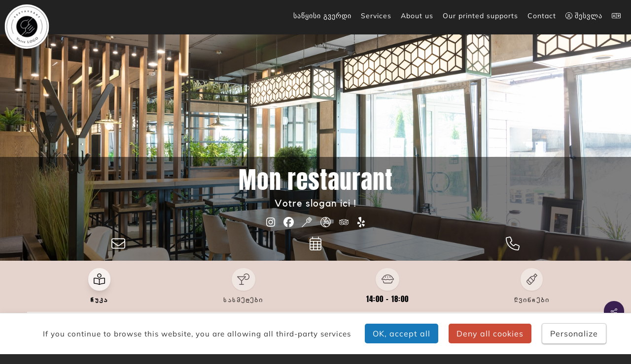

--- FILE ---
content_type: text/html; charset=utf-8
request_url: https://www.whatiseat.com/ka/menu/mon-restaurant/
body_size: 108869
content:

<!DOCTYPE html>
<html lang="ka">
<head>
  <meta charset="UTF-8">
  <meta name="viewport" content="width=device-width, initial-scale=1">
  
  <title>Mon restaurant</title>
  
  
  <meta name="google-site-verification" content="V8wdEaAXIEPIQDp6XUqMXW1yId4wDMqlr-UOF00-ub8" />
  <meta name="facebook-domain-verification" content="nsglrylh4opsw6mt2khqqibq1660m3" />
  <link rel="icon" type="image/png" href="https://statics.whatiseat.com/images/favicon.png" />
  <!--[if IE]><link rel="shortcut icon" type="image/x-icon" href="https://statics.whatiseat.com/images/favicon.ico" /><![endif]-->
  
  <link rel="stylesheet" href="https://statics.whatiseat.com/vendors/foundation/6.8.0/foundation.min.css">
  <link rel="stylesheet" href="https://statics.whatiseat.com/vendors/aos/1.x/aos.min.css">
  <link rel="stylesheet" href="https://statics.whatiseat.com/css/styles.1.33.min.css">
  <link rel="stylesheet" href="https://statics.whatiseat.com/css/helper.1.0.min.css">
  <link rel="stylesheet" href="https://statics.whatiseat.com/css/media_queries-1.5.min.css">
  
<link rel="stylesheet" href="https://statics.whatiseat.com/vendors/foundation/6.8.0/foundation-datepicker.min.css">
<link rel="stylesheet" href="https://statics.whatiseat.com/css/publicMenuView-1.11.min.css">
<style>
@font-face{font-family: Anton;font-display: auto;src:url('https://statics.whatiseat.com/css/fonts/Anton.ttf');}
@font-face{font-family: Kollektif;font-display: auto;src:url('https://statics.whatiseat.com/css/fonts/Kollektif.ttf');}
#main-wrapper, #objects .category-wraps .accordion, #objects .category-wraps .accordion-content, #objects .category-wraps .accordion-content .help-text {font-family:"Kollektif";color:#000000;background:#e5d3cd;font-size:15px;}
#objects h1,#objects h2,#objects h3,#objects h4,#objects h5,#objects h6,#objects .title,#objects legend,#objects .subheader,#objects select {font-family:"Anton";color:#363636;font-size:20px;}
.svg-wrapper.title svg{fill:#363636;}.svg-wrapper.text svg{fill:#000000;}
#publicMenuView #top_img_container .text-block {bottom:0;}  .menus-list-fixed{position: fixed;top: 0;left: 0;z-index: 1;padding-top: 100px;width: 100%;background-color: #e5d3cd;}
#logo.personal.menus-list-fixed-logo{width:70px;height:70px;}#publicMenuView h1 {font-family:"Anton"}#publicMenuView h5.slogan {font-family:"Kollektif"
</style>
  <script src="https://statics.whatiseat.com/vendors/jquery/3.7.1/jquery.js" type="text/javascript"></script>
  
<meta property="og:url" content="https://www.whatiseat.com" />
<meta property="og:type" content="article" />
<meta property="og:title" content="Mon restaurant" />
<meta property="og:image" content="https://medias.whatiseat.com/images/default_header.jpg" />
<meta property="og:description" content="Notre menu digitalisé accessible via QrCode." />
<meta property="fb:app_id" content="1139189386456563" />
  
  <link rel="stylesheet" href="https://statics.whatiseat.com/vendors/tarteaucitron/1.15.0/css/tarteaucitron.min.css">
  <link rel="stylesheet" href="https://statics.whatiseat.com/vendors/tarteaucitron/1.15.0/css/override.min.css">
  <script type="text/javascript" src="https://statics.whatiseat.com/vendors/tarteaucitron/1.15.0/tarteaucitron.js"></script>
  <script type="text/javascript" src="https://statics.whatiseat.com/js/consent.1.0.js"></script>
  
  
</head>
<body id="publicMenuView" class="menu-4 anonymous site_image contrast085 personal_logo tools_bar">

<div id="page">
<header>
    <div class="grid-x">
        <div class="cell small-1 large-4">
            <div class="show-for-large">
                
    
        <img  src="https://medias.whatiseat.com/thumbs/logos/Mon_Logo.jpg.100x100_q85_upscale.jpg.100x100_q100_upscale.jpg" alt="logo" class="logo personal">
    

            </div>
        </div>
        <div class="cell small-10 large-1">
            <div class="text-center hide-for-large">
                
        
        <img  src="https://medias.whatiseat.com/thumbs/logos/Mon_Logo.jpg.100x100_q85_upscale.jpg.200x200_q100_crop_upscale.jpg" alt="logo" class="logo personal">
    

            </div>
        </div>
        <div class="cell small-1 large-7 text-right">
            <div class="show-for-large" id="menu-h">
                <ul class="inline">
                
                    <li><a href="/ka/">
                        <span class="hide-for-small-only">საწყისი გვერდი</span>
                    </a></li>
                    <li>
                        <a href="/ka/services/">
                            Services
                        </a>
                    </li>
                    <li>
                        <a href="/ka/about/">
                            About us
                        </a>
                    </li>
                    <li>
                        <a href="/ka/services/printed-supports/">
                            Our printed supports
                        </a>
                    </li>
                    <li>
                        <a href="/ka/contact/">
                            Contact
                        </a>
                    </li>
                
                    
                        <li><a href="/ka/users/login/">
                            <i class="fa-light fa-circle-user"></i>
                            <span class="hide-for-small-only">შესვლა</span>
                        </a></li>
                    
                    
                    <li>
                        <a id="language_button" type="button" data-open="language_modal">
                            <i class="fa-light fa-language"></i>
                        </a>
                    </li>
                </ul>
            </div>
            <div class="hide-for-large sidebarCanvasButton">
                <a class="font-size-2 icon-menu padding-1 padding-lr round" type="button" data-open="offCanvasLeft">
                    <i class="fa-light fa-ellipsis-vertical"></i>
                </a>
            </div>
        </div>
        <div class="off-canvas position-left hide-for-large sidebar_left" id="offCanvasLeft" data-off-canvas data-transition="overlap">
            <button class="close-button" aria-label="Close menu" type="button" data-close>
                <span aria-hidden="true"><i class="fa-light fa-xmark"></i></span>
            </button>
            <div class="padding-1">
                <div class="menu-offcanvas">
                    
<div class="padding-05 padding-top">
    <ul class="vertical menu accordion-menu" data-accordion-menu>
    
        <li><a href="/ka/">
            <i class="fa-light fa-house"></i>&nbsp;&nbsp;
            საწყისი გვერდი
        </a></li>
    <li><a href="#" data-open="language_modal">
        <i class="fa-light fa-language"></i>&nbsp;&nbsp;
        Language
    </a></li>
    
        <li><a href="/ka/services/">
            <i class="fa-light fa-qrcode"></i>&nbsp;&nbsp;
            Services</a>
        </li>
        <li><a href="/ka/partners/">
            <i class="fa-light fa-hotel"></i>&nbsp;&nbsp;
            Our customers
        </a></li>
        <li><a href="/ka/prices/">
            <i class="fa-light fa-tags"></i>&nbsp;&nbsp;
            Prices
        </a></li>
        <li><a href="/ka/services/printed-supports/">
            <i class="fa-light fa-print"></i>&nbsp;&nbsp;
            Our printed supports
        </a></li>
    
    
        <li><a href="/ka/users/login/"><i class="fa-light fa-power-off"></i>&nbsp;&nbsp;შესვლა</a></li>

        <li><a href="/ka/contact/">You are a restaurant owner ?<br><br>Create your WhatisEAT menu</a></li>
    
    </ul>
</div>

                </div>
            </div>
        </div>
    </div>

 </header>
<main>

<div id="top_img_container">
        <img src="https://medias.whatiseat.com/thumbs/site_image/interior-modern-urban-restaurant-morning-sunlight.jpg.1600x600_q100_crop_upscale.jpg" alt="Mon restaurant image header" class="siteImage show-for-medium">
        <img src="https://medias.whatiseat.com/thumbs/site_image/interior-modern-urban-restaurant-morning-sunlight.jpg.720x480_q100_crop_upscale.jpg" alt="Mon restaurant image header" class="siteImage show-for-small-only">
    
        
    
    
        
    <div class="text-block">
        <div class="text-content">
        <div>
        
            <h1 class="margin-0">Mon restaurant</h1>
        
        </div>
        
        <h5 class="slogan">Votre slogan ici !</h5>
        
        
        <div class="font-size-15">
            
            <a href="https://instagram.com/whatiseat_official" target=&quot;_blank&quot;><i class="fa-brands fa-instagram"></i></a>
            
            <a href="https://www.facebook.com/whatiseat/" target=&quot;_blank&quot;><i class="fa-brands fa-facebook"></i></a>
            
            <a href="https://www.lafourchette.com" target=&quot;_blank&quot;><i class="fa-light fa-fork"></i></a>
            
            <a href="https://www.whatiseat.com" target=&quot;_blank&quot;><i class="fa-light fa-earth-europe"></i></a>
            
            <a href="https://www.tripadvisor.fr" target=&quot;_blank&quot;><svg xmlns="http://www.w3.org/2000/svg"  viewBox="0 0 50 50" class="icon-svg"><path d="M 25 11 C 19.167969 11 13.84375 12.511719 9.789063 15 L 2 15 C 2 15 3.753906 17.152344 4.578125 19.578125 C 2.96875 21.621094 2 24.195313 2 27 C 2 33.628906 7.371094 39 14 39 C 17.496094 39 20.636719 37.492188 22.828125 35.105469 L 25 38 L 27.171875 35.105469 C 29.363281 37.492188 32.503906 39 36 39 C 42.628906 39 48 33.628906 48 27 C 48 24.195313 47.03125 21.621094 45.421875 19.578125 C 46.246094 17.152344 48 15 48 15 L 40.203125 15 C 36.148438 12.511719 30.828125 11 25 11 Z M 25 13 C 28.882813 13 32.585938 13.707031 35.800781 15.011719 C 30.964844 15.089844 26.824219 18.027344 25 22.214844 C 23.171875 18.019531 19.023438 15.078125 14.171875 15.011719 L 14.242188 14.988281 C 17.453125 13.699219 21.144531 13 25 13 Z M 14 17 C 19.523438 17 24 21.476563 24 27 C 24 32.523438 19.523438 37 14 37 C 8.476563 37 4 32.523438 4 27 C 4 21.476563 8.476563 17 14 17 Z M 36 17 C 41.523438 17 46 21.476563 46 27 C 46 32.523438 41.523438 37 36 37 C 30.476563 37 26 32.523438 26 27 C 26 21.476563 30.476563 17 36 17 Z M 14 21 C 10.6875 21 8 23.6875 8 27 C 8 30.3125 10.6875 33 14 33 C 17.3125 33 20 30.3125 20 27 C 20 23.6875 17.3125 21 14 21 Z M 36 21 C 32.6875 21 30 23.6875 30 27 C 30 30.3125 32.6875 33 36 33 C 39.3125 33 42 30.3125 42 27 C 42 23.6875 39.3125 21 36 21 Z M 14 23 C 16.210938 23 18 24.789063 18 27 C 18 29.210938 16.210938 31 14 31 C 11.789063 31 10 29.210938 10 27 C 10 24.789063 11.789063 23 14 23 Z M 36 23 C 38.210938 23 40 24.789063 40 27 C 40 29.210938 38.210938 31 36 31 C 33.789063 31 32 29.210938 32 27 C 32 24.789063 33.789063 23 36 23 Z M 14 25 C 12.894531 25 12 25.894531 12 27 C 12 28.105469 12.894531 29 14 29 C 15.105469 29 16 28.105469 16 27 C 16 25.894531 15.105469 25 14 25 Z M 36 25 C 34.894531 25 34 25.894531 34 27 C 34 28.105469 34.894531 29 36 29 C 37.105469 29 38 28.105469 38 27 C 38 25.894531 37.105469 25 36 25 Z"/></svg></a>
            
            <a href="https://www.yelp.fr" target=&quot;_blank&quot;><i class="fa-brands fa-yelp"></i></a>
            
        </div>
        
<div id="toolsBar" class="grid-container">
<div class="grid-x grid-padding-x align-middle font-size-2 text-center">
    <div class="cell auto">
        <a href="/ka/customer/contact/establishment/mon-restaurant/">
            <i class="fa-light fa-envelope"></i>
        </a>
    </div> 
    <div class="cell auto">
        <a href="https://whatiseat.typeform.com/to/oAVwOUJk" _blank>
            <i class="fa-light fa-calendar-days"></i>
        </a>
    </div>  
    <div class="cell auto">
        <a href="tel:+33-806115333">
            <i class="fa-light fa-phone"></i>
        </a>
    </div> 
</div>
</div>
        </div>
    </div>
    


</div>















<div id="main-wrapper">
    <div class="grid-x">
    
        <div id="content" class="grid-container">
            <div id="messages" class="shadow-5"><div class="content"></div></div>
                <div id="callout"></div>
                
                <div id="objects">


    
    <div id="menus-list">
        <div id="menuA" class="grid-x grid-padding-x text-center">
            <div class="cell auto extra_menu">
                <a href="
        
        /ka/menu/mon-restaurant/"
                   class="button white round border-none padding-05
         margin-025 margin-bottom
         shadow-3
        " style="color:#000000;">
                  <i class="fa-light fa-book-open-reader"></i>
                  <span class="hidden">menu</span>
                </a>
        
                <br>
                <a href="
        
        /ka/menu/mon-restaurant/" style="color:#000000;font-family: Anton" class="text block margin-1 margin-bottom bold">
                    Რუკა
                </a>
            </div>
        
            <div class="cell auto extra_menu">
                <a href="
        
        /ka/menu/mon-restaurant/325/"
                   class="button white round border-none padding-05
         margin-025 margin-bottom
         shadow-1 opacity-062
        " style="color:#000000;">
                  <i class="fa-light fa-martini-glass-citrus"></i>
                  <span class="hidden">cocktail</span>
                </a>
        
                <br>
                <a href="
        
        /ka/menu/mon-restaurant/325/" style="color:#000000;font-family: Anton" class="text block margin-1 margin-bottom">
                    Სასმელები
                </a>
            </div>
        
            <div class="cell auto extra_menu">
                <a href="
        
        /ka/menu/mon-restaurant/324/"
                   class="button white round border-none padding-05
         margin-025 margin-bottom
         shadow-1 opacity-062
        " style="color:#000000;">
                  <i class="fa-light fa-pie"></i>
                  <span class="hidden">pie</span>
                </a>
        
                <br>
                <a href="
        
        /ka/menu/mon-restaurant/324/" style="color:#000000;font-family: Anton" class="text block margin-1 margin-bottom">
                    14:00 - 18:00
                </a>
            </div>
        
            <div class="cell auto extra_menu">
                <a href="
        
        /ka/menu/mon-restaurant/1137/"
                   class="button white round border-none padding-05
         margin-025 margin-bottom
         shadow-1 opacity-062
        " style="color:#000000;">
                  <i class="fa-light fa-wine-bottle"></i>
                  <span class="hidden">wine</span>
                </a>
        
                <br>
                <a href="
        
        /ka/menu/mon-restaurant/1137/" style="color:#000000;font-family: Anton" class="text block margin-1 margin-bottom">
                    Ღვინოები
                </a>
            </div>
        </div>
        <div id="menus-list-fixed" class="grid-x grid-padding-x text-center hide">
            
                <div class="cell auto extra_menu">
                    <a href="
            
            /ka/menu/mon-restaurant/"
                       class="button white round border-none padding-05
             margin-025 margin-bottom
             shadow-3
            " style="color:#000000;">
                    <i class="fa-light fa-book-open-reader"></i>
                        <span class="hidden">menu</span>
                    </a>
            
                    <br>
                    <a href="
            
            /ka/menu/mon-restaurant/" style="color:#000000;font-family: Anton" class="text block margin-1 margin-bottom bold">
                        Რუკა
                    </a>
                </div>
            
                <div class="cell auto extra_menu">
                    <a href="
            
            /ka/menu/mon-restaurant/325/"
                       class="button white round border-none padding-05
             margin-025 margin-bottom
             shadow-1 opacity-062
            " style="color:#000000;">
                    <i class="fa-light fa-martini-glass-citrus"></i>
                        <span class="hidden">cocktail</span>
                    </a>
            
                    <br>
                    <a href="
            
            /ka/menu/mon-restaurant/325/" style="color:#000000;font-family: Anton" class="text block margin-1 margin-bottom">
                        Სასმელები
                    </a>
                </div>
            
                <div class="cell auto extra_menu">
                    <a href="
            
            /ka/menu/mon-restaurant/324/"
                       class="button white round border-none padding-05
             margin-025 margin-bottom
             shadow-1 opacity-062
            " style="color:#000000;">
                    <i class="fa-light fa-pie"></i>
                        <span class="hidden">pie</span>
                    </a>
            
                    <br>
                    <a href="
            
            /ka/menu/mon-restaurant/324/" style="color:#000000;font-family: Anton" class="text block margin-1 margin-bottom">
                        14:00 - 18:00
                    </a>
                </div>
            
                <div class="cell auto extra_menu">
                    <a href="
            
            /ka/menu/mon-restaurant/1137/"
                       class="button white round border-none padding-05
             margin-025 margin-bottom
             shadow-1 opacity-062
            " style="color:#000000;">
                    <i class="fa-light fa-wine-bottle"></i>
                        <span class="hidden">wine</span>
                    </a>
            
                    <br>
                    <a href="
            
            /ka/menu/mon-restaurant/1137/" style="color:#000000;font-family: Anton" class="text block margin-1 margin-bottom">
                        Ღვინოები
                    </a>
                </div>
            
        </div>
    </div>
    
    
<div class="category-wraps">
    <ul class="accordion" data-accordion id="menu-categories-accordion-" data-allow-all-closed="true" data-multi-expand="true">
        
        <li class="accordion-item" data-accordion-item>
            <a href="#cat-20176" class="accordion-title title">Გთხოვთ, დღის კოქტეილი!</a>
            <div  class="accordion-content" data-tab-content id="cat-20176">
                
                    <div class="dish">
                        <div  class="dish-content shadow-2">
                            <div class="grid-x grid-padding-x">
                                
                                <div class="cell small-12 medium-4 large-2 thumb-wrapper">
                                    <div class="thumbnail thumb-dish-image">
                                        <img src="https://medias.whatiseat.com/thumbs/dishes/Capo_Sprtiz.jpg.400x400_q100_crop_upscale.jpg" alt="Vous prendrez bien un Capo Spritz ? image">
                                    </div>
                                </div>
                                
                                <div class="cell small-12 medium-8 large-10 dish-details">
                                    <div class="dish-name">
                                        
                                        
                                        <div class="inline svg-wrapper red w2" data-open="icons_helper">
                                            <span data-tooltip title="Საყვარელი"><svg xmlns="http://www.w3.org/2000/svg"  viewBox="0 0 544.582 544.582" class="icon-svg"><path d="M448.069,57.839c-72.675-23.562-150.781,15.759-175.721,87.898C247.41,73.522,169.303,34.277,96.628,57.839C23.111,81.784-16.975,160.885,6.894,234.708c22.95,70.38,235.773,258.876,263.006,258.876c27.234,0,244.801-188.267,267.751-258.876C561.595,160.732,521.509,81.631,448.069,57.839z"/></svg></span>
                                        </div>
                                        
                                        <div class="inline">
                                        <span class="title">Vous prendrez bien un Capo Spritz ?</span><br class="show-for-small-only">
                                        
                                        <span class="help-text">&nbsp;(გსურთ კაპო სპრიცი?)</span>
                                        </div>
                                        
                                    </div>
                                    
                                    <ul class="ingredients-list">
                                        <li class="inline">2 ჩკ ლერწმის შაქარი<span class="separator">,</span> </li>
                                    
                                        <li class="inline">4 ცალი ქუდი მქრქალი<span class="separator">,</span> </li>
                                    
                                        <li class="inline">ცქრიალა muscat<span class="separator">,</span> </li>
                                    </ul>
                                    
                                
                                
                                   <div class="dish-link text-left">
                                        <a href="" target="_blank"
                                         class="underline" style="color:#363636;">
                                            
                                        </a>
                                   </div>
                                 
                            </div>
                            <div data-open="icons_helper" class="cell small-8 medium-10 icons_list">
                                
                                
                                
                                
                                
                                
                                
                                
                                
                                
                                
                                
                                
                                
                                
                                  <span class="svg-wrapper w2"><?xml version="1.0" encoding="UTF-8"?><svg id="Calque_OBdK38utL3xtLjuz_2" data-name="Calque OBdK38utL3xtLjuz_2" xmlns="http://www.w3.org/2000/svg" xmlns:xlink="http://www.w3.org/1999/xlink" viewBox="0 0 180 180">  <defs>    <style>      .cls-OBdK38utL3xtLjuz_1 {fill: #e93f79;}      .cls-OBdK38utL3xtLjuz_1, .cls-OBdK38utL3xtLjuz_2, .cls-OBdK38utL3xtLjuz_3, .cls-OBdK38utL3xtLjuz_4 {stroke-width: 0px;}      .cls-OBdK38utL3xtLjuz_2 {fill: none;}      .cls-OBdK38utL3xtLjuz_3 {fill: #fff;}      .cls-OBdK38utL3xtLjuz_4 {fill: #fb6fbb;}      .cls-OBdK38utL3xtLjuz_5 {clip-path: url(#clippath);}    </style>    <clipPath id="clippath">      <circle class="cls-OBdK38utL3xtLjuz_2" cx="90" cy="90" r="90"/>    </clipPath>  </defs>  <g id="Layer_OBdK38utL3xtLjuz_1" data-name="Layer 1">    <g>      <g>        <path class="cls-OBdK38utL3xtLjuz_4" d="m90,0C40.29,0,0,40.29,0,90c0,22.69,8.4,43.42,22.26,59.25L149.25,22.26C133.42,8.4,112.69,0,90,0Z"/>        <g>          <path class="cls-OBdK38utL3xtLjuz_4" d="m157.74,30.75L30.75,157.74c15.83,13.86,36.56,22.26,59.25,22.26,49.71,0,90-40.29,90-90,0-22.69-8.4-43.42-22.26-59.25Z"/>          <path class="cls-OBdK38utL3xtLjuz_3" d="m149.25,22.26L22.26,149.25c2.64,3.01,5.47,5.85,8.48,8.48L157.74,30.75c-2.64-3.01-5.47-5.85-8.48-8.48Z"/>        </g>      </g>      <g class="cls-OBdK38utL3xtLjuz_5">        <g>          <g>            <path class="cls-OBdK38utL3xtLjuz_1" d="m87.55,61.48c6.22,0,11.25-5.04,11.25-11.25,0-6.21-5.04-11.25-11.25-11.25-6.22,0-11.25,5.04-11.25,11.25,0,6.22,5.04,11.25,11.25,11.25Z"/>            <path class="cls-OBdK38utL3xtLjuz_1" d="m103.95,99.61c-8.14.21-15.83-2.48-19.21-10.19-1.69-3.86-2.61-8.88-2.29-13.11.15-5.26,8.2-5.26,8.28.06.01.96-.04,1.92.02,2.87.02.22.16,1.51.09,1.07.06.39.12.77.2,1.16.21,1.03.46,2.06.82,3.06.54,1.48,1.84,3.84,3.45,4.9,2.66,1.75,5.54,2.06,8.71,1.89,5.33-.28,5.62,8.13-.06,8.28Zm11.98-1.33c0-7.78-5.72-14.22-13.19-15.35.59-.57,1.06-1.28,1.32-2.11.87-2.72-.71-5.66-3.54-6.57-.85-.27-1.72-.32-2.54-.19l-.68-3.94c-.53-3.1-2.06-5.63-5.71-5.63-1.1,0-2.46-.02-2.46-.02h-1.45s-2.94,0-4.46,0c-2.9,0-4.85,2.53-5.32,5.64-2.18,14.16-8.73,56.66-8.73,56.66h13.95s0,1.89,0,1.89v5.77s0,6.52,0,6.52c0,2.85,2.4,5.16,5.19,5.16s5.62-2.31,5.62-5.16v-12.36s0-1.82,0-1.82h13.13s-2.34-13.6-2.34-13.6c6.47-1.87,11.21-7.83,11.21-14.91Z"/>          </g>          <g>            <path class="cls-OBdK38utL3xtLjuz_1" d="m87.12,61.05c6.22,0,11.25-5.04,11.25-11.25,0-6.21-5.04-11.25-11.25-11.25-6.22,0-11.25,5.04-11.25,11.25,0,6.22,5.04,11.25,11.25,11.25Z"/>            <path class="cls-OBdK38utL3xtLjuz_1" d="m103.52,99.19c-8.14.21-15.83-2.48-19.21-10.19-1.69-3.86-2.61-8.88-2.29-13.11.15-5.26,8.2-5.26,8.28.06.01.96-.04,1.92.02,2.87.02.22.16,1.51.09,1.07.06.39.12.77.2,1.16.21,1.03.46,2.06.82,3.06.54,1.48,1.84,3.84,3.45,4.9,2.66,1.75,5.54,2.06,8.71,1.89,5.33-.28,5.62,8.13-.06,8.28Zm11.98-1.33c0-7.78-5.72-14.22-13.19-15.35.59-.57,1.06-1.28,1.32-2.11.87-2.72-.71-5.66-3.54-6.57-.85-.27-1.72-.32-2.54-.19l-.68-3.94c-.53-3.1-2.06-5.63-5.71-5.63-1.1,0-2.46-.02-2.46-.02h-1.45s-2.94,0-4.46,0c-2.9,0-4.85,2.53-5.32,5.64-2.18,14.16-8.73,56.66-8.73,56.66h13.95s0,1.89,0,1.89v5.77s0,6.52,0,6.52c0,2.85,2.4,5.16,5.19,5.16s5.62-2.31,5.62-5.16v-12.36s0-1.82,0-1.82h13.13s-2.34-13.6-2.34-13.6c6.47-1.87,11.21-7.83,11.21-14.91Z"/>          </g>          <g>            <path class="cls-OBdK38utL3xtLjuz_1" d="m86.7,60.63c6.22,0,11.25-5.04,11.25-11.25,0-6.21-5.04-11.25-11.25-11.25-6.22,0-11.25,5.04-11.25,11.25,0,6.22,5.04,11.25,11.25,11.25Z"/>            <path class="cls-OBdK38utL3xtLjuz_1" d="m103.1,98.76c-8.14.21-15.83-2.48-19.21-10.19-1.69-3.86-2.61-8.88-2.29-13.11.15-5.26,8.2-5.26,8.28.06.01.96-.04,1.92.02,2.87.02.22.16,1.51.09,1.07.06.39.12.77.2,1.16.21,1.03.46,2.06.82,3.06.54,1.48,1.84,3.84,3.45,4.9,2.66,1.75,5.54,2.06,8.71,1.89,5.33-.28,5.62,8.13-.06,8.28Zm11.98-1.33c0-7.78-5.72-14.22-13.19-15.35.59-.57,1.06-1.28,1.32-2.11.87-2.72-.71-5.66-3.54-6.57-.85-.27-1.72-.32-2.54-.19l-.68-3.94c-.53-3.1-2.06-5.63-5.71-5.63-1.1,0-2.46-.02-2.46-.02h-1.45s-2.94,0-4.46,0c-2.9,0-4.85,2.53-5.32,5.64-2.18,14.16-8.73,56.66-8.73,56.66h13.95s0,1.89,0,1.89v5.77s0,6.52,0,6.52c0,2.85,2.4,5.16,5.19,5.16s5.62-2.31,5.62-5.16v-12.36s0-1.82,0-1.82h13.13s-2.34-13.6-2.34-13.6c6.47-1.87,11.21-7.83,11.21-14.91Z"/>          </g>        </g>        <g>          <path class="cls-OBdK38utL3xtLjuz_3" d="m85,58.93c6.22,0,11.25-5.04,11.25-11.25s-5.04-11.25-11.25-11.25-11.25,5.04-11.25,11.25,5.04,11.25,11.25,11.25Z"/>          <path class="cls-OBdK38utL3xtLjuz_3" d="m113.38,95.74c0-7.78-5.72-14.22-13.19-15.35.59-.57,1.06-1.28,1.32-2.11.87-2.72-.71-5.66-3.54-6.57-.85-.27-1.72-.32-2.54-.19l-.68-3.94c-.53-3.1-2.06-5.63-5.71-5.63-1.1,0-2.46-.02-2.46-.02h-1.45s-2.94,0-4.46,0c-2.9,0-4.85,2.53-5.32,5.64-2.18,14.16-8.73,56.66-8.73,56.66h13.95v14.18c0,2.85,2.4,5.16,5.19,5.16s5.62-2.31,5.62-5.16v-14.18h13.13l-2.34-13.6c6.47-1.87,11.21-7.83,11.21-14.91Zm-11.98,1.33c-8.14.21-15.83-2.48-19.21-10.19-1.69-3.86-2.61-8.88-2.29-13.11.15-5.26,8.2-5.26,8.28.06.01.96-.05,1.92.02,2.87.01.22.16,1.51.09,1.07.06.39.12.77.2,1.16.21,1.03.46,2.06.82,3.06.54,1.48,1.84,3.84,3.45,4.9,2.66,1.75,5.54,2.06,8.71,1.89,5.33-.28,5.62,8.13-.06,8.28Z"/>        </g>      </g>    </g>  </g></svg></span>
                                
                                
                                
                                
                            </div>
                            
                            
                            <div class="cell small-12 text-center alcohol-warning padding-05 padding-lr">
                                <div class="help-text">Ალკოჰოლის ბოროტად გამოყენება საშიშია თქვენი ჯანმრთელობისთვის, მოიხმარეთ ზომიერად.</div>
                            </div>
                            </div>
                        </div>
                    </div>
                
            </div>
        </li>
    
        <li class="accordion-item" data-accordion-item>
            <a href="#cat-7898" class="accordion-title title">Ჩვენი წინადადებები</a>
            <div  class="accordion-content" data-tab-content id="cat-7898">
                
                    <div class="dish">
                        <div  class="dish-content shadow-2">
                            <div class="grid-x grid-padding-x">
                                
                                <div class="cell small-12 medium-4 large-2 thumb-wrapper">
                                    <div class="thumbnail thumb-dish-image">
                                        <img src="https://medias.whatiseat.com/thumbs/dishes/yehleen-gaffney-V1K5Z5KERsw-unsplash.jpg.400x400_q100_crop_upscale.jpg" alt="Salade végétarienne image">
                                    </div>
                                </div>
                                
                                <div class="cell small-12 medium-8 large-10 dish-details">
                                    <div class="dish-name">
                                        
                                        
                                        <div class="inline">
                                        <span class="title">Salade végétarienne</span><br class="show-for-small-only">
                                        
                                        <span class="help-text">&nbsp;(ვეგეტარიანული სალათი)</span>
                                        </div>
                                        
                                    </div>
                                    
                                    <ul class="ingredients-list">
                                        <li class="inline">მათემ<span class="separator">,</span> </li>
                                    
                                        <li class="inline">courgette<span class="separator">,</span> </li>
                                    
                                        <li class="inline">ნუშის<span class="separator">,</span> </li>
                                    
                                        <li class="inline">თხის ყველი<span class="separator">,</span> </li>
                                    
                                        <li class="inline">ალუბლის პომიდორი<span class="separator">,</span> </li>
                                    
                                        <li class="inline">orange<span class="separator">,</span> </li>
                                    </ul>
                                    
                                
                                
                                   <div class="dish-link text-left">
                                        <a href="" target="_blank"
                                         class="underline" style="color:#363636;">
                                            
                                        </a>
                                   </div>
                                 
                            </div>
                            <div data-open="icons_helper" class="cell small-8 medium-10 icons_list">
                                
                                  <span class="svg-wrapper w2"><?xml version="1.0" encoding="UTF-8"?><svg xmlns="http://www.w3.org/2000/svg" xmlns:xlink="http://www.w3.org/1999/xlink" viewBox="0 0 349.26 349.26">  <defs>    <style>      .cls-ukO3KdPqjXUwmA43_1 {        isolation: isolate;      }      .cls-ukO3KdPqjXUwmA43_2 {        fill: #fff;      }      .cls-ukO3KdPqjXUwmA43_2, .cls-ukO3KdPqjXUwmA43_3, .cls-ukO3KdPqjXUwmA43_4 {        stroke-width: 0px;      }      .cls-ukO3KdPqjXUwmA43_3 {        fill: #c99ad6;      }      .cls-ukO3KdPqjXUwmA43_4 {        fill: url(#linear-gradient);        mix-blend-mode: multiply;      }    </style>    <linearGradient id="linear-gradient" x1="68.44" y1="101.03" x2="281.82" y2="314.4" gradientUnits="userSpaceOnUse">      <stop offset="0" stop-color="#c99ad6"/>      <stop offset="1" stop-color="#fff"/>    </linearGradient>  </defs>  <g class="cls-ukO3KdPqjXUwmA43_1">    <g id="Calque_ukO3KdPqjXUwmA43_2" data-name="Calque ukO3KdPqjXUwmA43_2">      <g id="Layer_ukO3KdPqjXUwmA43_5_copy" data-name="Layer 5 copy">        <g>          <g>            <circle class="cls-ukO3KdPqjXUwmA43_3" cx="174.63" cy="174.63" r="174.63" transform="translate(-72.33 174.63) rotate(-45)"/>            <circle class="cls-ukO3KdPqjXUwmA43_3" cx="174.63" cy="174.63" r="174.63" transform="translate(-72.33 174.63) rotate(-45)"/>            <path class="cls-ukO3KdPqjXUwmA43_4" d="m340.12,230.52L169.34,59.74h0c-.58-.61-1.39-.99-2.29-.99h-55.01c-1.75,0-3.17,1.42-3.17,3.17v7.07l4.26,4.26c-.7.63-1.15,1.53-1.15,2.54v5.21c0,1.6,1.1,2.93,2.58,3.31-.15.77-.1,4.28-.1,5.09-.02,16.41-24.42,28.28-26.34,60.76-.18,3.06-.13-4.33-.13,97.55,0,3.57.51,7.12,1.46,10.48,1.66,5.81,4.7,11.17,8.87,14.81h0s76.24,76.25,76.24,76.25c.02,0,.05,0,.07,0,76.9,0,142.18-49.7,165.49-118.74Z"/>          </g>          <path class="cls-ukO3KdPqjXUwmA43_2" d="m250.65,185.67h-59.55s0-33.29-.13-35.51c-1.92-32.48-26.32-44.34-26.34-60.76,0-.81.05-4.32-.1-5.09,1.48-.38,2.58-1.71,2.58-3.31v-5.21c0-1.89-1.53-3.43-3.43-3.43h-48.28c-1.89,0-3.43,1.53-3.43,3.43v5.21c0,1.6,1.1,2.93,2.58,3.31-.15.77-.1,4.28-.1,5.09-.02,16.41-24.42,28.28-26.34,60.76-.18,3.06-.13-4.33-.13,97.55,0,3.57.51,7.12,1.46,10.48,2.99,10.49,10.5,19.56,20.99,19.55h48.69c.25,1.69.41,2.69.43,2.79,1.41,5.83,6.64,9.97,12.66,9.96h64.18c6.46,0,11.95-4.75,12.88-11.14,2.14-14.68,10.54-72.27,11.89-81.53.94-6.46-4.09-12.17-10.52-12.16Zm-92.68,0c-6.47-.01-11.46,5.76-10.52,12.17,1.42,9.76,7.1,48.82,10.15,69.58-52.07.05-48.68.4-51.35-1.32-4.92-3.16-7.95-11.25-7.94-18.38v-93.48c0-21.3,11.08-32.37,19.17-44.58h44.07c7.98,12.05,19.18,23.14,19.2,44.58,0,11.89,0,22.3.01,31.43h-22.81Zm81.1,92.2c-.2,1.33-1.32,2.3-2.66,2.3h-64.18c-1.34,0-2.47-.98-2.66-2.3l-8.93-61.27h87.37l-8.93,61.27Zm-68.84-208.87h-61.36v-7.07c0-1.75,1.42-3.17,3.17-3.17h55.01c1.75,0,3.17,1.42,3.17,3.17v7.07Z"/>        </g>      </g>    </g>  </g></svg></span>
                                
                                
                                
                                
                                
                                
                                  <span class="svg-wrapper w2"><svg version="1.1" id="Calque_enVGktjl4etssufB_1" xmlns="http://www.w3.org/2000/svg" xmlns:xlink="http://www.w3.org/1999/xlink" x="0px" y="0px" viewBox="0 0 256 256" style="enable-background:new 0 0 256 256;" xml:space="preserve"><style type="text/css">.stenVGktjl4etssufB_0{fill:#FFFFFF;}.stenVGktjl4etssufB_1{fill:#2E7D32;}.stenVGktjl4etssufB_2{fill:#353535;}.stenVGktjl4etssufB_3{fill:#558B31;}.stenVGktjl4etssufB_4{fill:#ED6C0C;}</style><g><circle class="stenVGktjl4etssufB_0" cx="128" cy="128" r="124"/><path class="stenVGktjl4etssufB_1" d="M128,8c32.1,0,62.2,12.5,84.9,35.1C235.5,65.8,248,95.9,248,128s-12.5,62.2-35.1,84.9C190.2,235.5,160.1,248,128,248s-62.2-12.5-84.9-35.1C20.5,190.2,8,160.1,8,128s12.5-62.2,35.1-84.9S95.9,8,128,8 M128,0C57.3,0,0,57.3,0,128s57.3,128,128,128s128-57.3,128-128S198.7,0,128,0L128,0z"/></g><g><g><g id="XMLID_1_"><g><path class="stenVGktjl4etssufB_2" d="M189.5,63.6c3.6,3.5,3.8,7.2,3.8,7.9c0,0.1,0,0.2,0,0.3c0,0.2-1.1,12.5-3.2,27.7l-1.2-0.1c0-0.1,0-0.3,0-0.4c0-2.3-1.8-4.2-4.1-4.3l-2.4,0c1-7.4,1.8-15.3,2.5-23.2c-0.4-1.6-3.8-5.4-16.1-5.6v-0.1c0.2,0,0.4,0,0.6,0c4.2,0,11.5-0.7,16.3-4.9C187.2,61.7,188.5,62.6,189.5,63.6z"/><path class="stenVGktjl4etssufB_3" d="M192.9,43.6c0.6,5-1.4,10.7-5.6,15.7c-0.5,0.6-1,1.1-1.6,1.6c-3.3-1.7-7.5-2.8-12.6-3.3c0-0.1,0-0.1,0-0.2l0-0.3c3.4-0.4,6.3-1.5,7.7-3.2c3.9-4.7,4.9-10.1,2.3-12.1c-0.7-0.5-1.5-0.7-2.4-0.7c-1.4,0-3,0.5-4.6,1.5c-0.5-6.5-3.3-11.4-6.9-11.5c0,0,0,0-0.1,0c-3.5,0-6.4,4.8-7.2,11.1c-1.6-1-3.1-1.5-4.4-1.5c-0.8,0-1.6,0.2-2.2,0.7c-2.7,1.9-1.8,7.3,1.9,12.2c1.3,1.7,4.2,2.9,7.6,3.4l0,0.3c0,0.1,0,0.1,0,0.2c-5.6,0.3-9.7,1.4-12.7,2.9c-0.6-0.5-1.1-1.1-1.5-1.7c-3.9-5.1-5.8-10.9-5-15.9c0.5-3.4,2.3-6.4,5-8.3c1.6-1.1,3.5-1.9,5.6-2.1c2.8-6,7.5-9.7,13.2-9.7c0,0,0.2,0,0.2,0c5.7,0.1,10.4,3.9,13,10.1c2.2,0.3,4.1,1.1,5.8,2.3C190.8,37.2,192.5,40.2,192.9,43.6z"/><path class="stenVGktjl4etssufB_2" d="M188.9,99.4l1.2,0.1c-0.7,5.1-1.5,10.5-2.4,15.9c-7,41.2-14.2,46.8-20.4,46.8c0,0-0.1,0-0.1,0c-6.2-0.1-13.8-5.1-19-42.3l1-0.1c0.2,2.1,1.9,3.7,4.1,3.8l3.9,0.1c4.3,27.4,9.4,30,10,30.2c4.4-1.9,9.9-22.8,14-50.7l3.4,0.1c0,0,0,0,0.1,0C186.9,103.1,188.6,101.5,188.9,99.4z"/><path class="stenVGktjl4etssufB_2" d="M184.8,94.7c2.3,0,4.2,2,4.1,4.3c0,0.1,0,0.3,0,0.4c-0.2,2.1-2,3.7-4.2,3.7c0,0,0,0-0.1,0l-3.4-0.1c0.4-2.7,0.8-5.5,1.2-8.4L184.8,94.7z"/><path class="stenVGktjl4etssufB_2" d="M173.1,57.6c5.1,0.4,9.4,1.5,12.6,3.3c-4.8,4.2-12.1,4.9-16.3,4.9c-0.2,0-0.4,0-0.6,0c-3.9-0.1-11.8-0.8-16.8-5.4c3-1.5,7.1-2.6,12.7-2.9c0.1,2.2,1.9,4,4.1,4.1c0,0,0,0,0.1,0C171.2,61.6,173,59.8,173.1,57.6z"/><path class="stenVGktjl4etssufB_4" d="M184.9,71.4c-0.7,8-1.5,15.8-2.5,23.2l-10.8-0.2c0,0,0,0-0.1,0c-2.3,0-4.2,1.8-4.2,4.1c0,2.3,1.8,4.2,4.1,4.3l9.8,0.2c-4.1,27.9-9.6,48.8-14,50.7c-0.7-0.2-5.7-2.8-10-30.2l7.1,0.1c0,0,0,0,0.1,0c2.3,0,4.2-1.8,4.2-4.1c0-2.3-1.8-4.2-4.1-4.3l-8.4-0.1c-0.1-0.5-0.1-0.9-0.2-1.4c-1.2-9.5-1.9-19.1-2.4-26.8l6.3,0.1c0,0,0,0,0.1,0c2.3,0,4.2-1.8,4.2-4.1c0-2.3-1.8-4.2-4.1-4.3l-6.9-0.1c-0.2-4.8-0.3-7.8-0.3-7.8c0,0,1.5-4.9,15.3-4.9l1,0C181.1,66,184.5,69.8,184.9,71.4z"/><path class="stenVGktjl4etssufB_2" d="M171.6,94.5l10.8,0.2c-0.4,2.9-0.8,5.7-1.2,8.4l-9.8-0.2c-2.3,0-4.2-1.9-4.1-4.3C167.3,96.3,169.2,94.5,171.6,94.5C171.5,94.5,171.5,94.5,171.6,94.5z"/><path class="stenVGktjl4etssufB_3" d="M169.1,44.6c2.3,0,4.2,1.9,4.1,4.3l-0.1,8.3c-1.2,0.2-2.4,0.2-3.7,0.2c-1.6,0-3.2-0.1-4.7-0.4l0.1-8.3C164.9,46.4,166.8,44.6,169.1,44.6C169.1,44.6,169.1,44.6,169.1,44.6z"/><path class="stenVGktjl4etssufB_2" d="M173.1,57.1l0,0.3c0,0.1,0,0.1,0,0.2c-1.3-0.1-2.7-0.2-4.2-0.2l-1.2,0c-1.1,0-2.1,0-3.1,0.1c0-0.1,0-0.1,0-0.2l0-0.3c1.5,0.2,3.1,0.4,4.7,0.4C170.7,57.4,171.9,57.3,173.1,57.1z"/><path class="stenVGktjl4etssufB_2" d="M173.1,57.6c-0.1,2.2-2,3.9-4.2,3.9c0,0,0,0-0.1,0c-2.2,0-4.1-1.8-4.1-4.1c1,0,2-0.1,3.1-0.1l1.2,0C170.4,57.4,171.8,57.5,173.1,57.6z"/><path class="stenVGktjl4etssufB_2" d="M168.8,65.8L168.8,65.8l-1,0.1c-13.8,0-15.3,4.9-15.3,4.9c0,0,0.1,3,0.3,7.8l-3.4-0.1c-2.3-0.1-4.2,1.8-4.3,4.1c0,0.2,0,0.3,0,0.5l-0.5,0c-0.4-7.4-0.6-12.3-0.6-12.4c0-0.5,0.2-6.6,7.9-10.4C157,64.9,164.9,65.7,168.8,65.8z"/><path class="stenVGktjl4etssufB_2" d="M164.4,115.3c2.3,0,4.2,1.9,4.1,4.3c0,2.3-1.9,4.1-4.2,4.1c0,0-0.1,0-0.1,0l-7.1-0.1c-0.4-2.6-0.8-5.4-1.2-8.4L164.4,115.3z"/><path class="stenVGktjl4etssufB_2" d="M159.8,78.7c2.3,0,4.2,2,4.1,4.3c0,2.3-1.9,4.1-4.2,4.1c0,0,0,0-0.1,0l-6.3-0.1c-0.2-3.2-0.4-6-0.5-8.4L159.8,78.7z"/><path class="stenVGktjl4etssufB_2" d="M157.2,123.6l-3.9-0.1c-2.2,0-3.9-1.7-4.1-3.8c0-0.2,0-0.3,0-0.5c0-2.3,1.9-4.1,4.2-4.1c0,0,0,0,0.1,0l2.6,0C156.4,118.2,156.8,121,157.2,123.6z"/><path class="stenVGktjl4etssufB_2" d="M155.8,113.8c0.1,0.5,0.1,0.9,0.2,1.4l-2.6,0c0,0,0,0-0.1,0c-2.3,0-4.2,1.8-4.2,4.1c0,0.2,0,0.3,0,0.5l-1,0.1c-0.2-1.6-0.4-3.3-0.7-5.1c-1.4-11.6-2.3-23.2-2.8-31.6l0.5,0c0.2,2.1,2,3.7,4.1,3.8l4.1,0.1C153.9,94.7,154.7,104.2,155.8,113.8z"/><path class="stenVGktjl4etssufB_2" d="M153.4,87l-4.1-0.1c-2.2,0-3.9-1.7-4.1-3.8c0-0.2,0-0.3,0-0.5c0-2.3,2-4.2,4.3-4.1l3.4,0.1C153,81,153.2,83.8,153.4,87z"/><path class="stenVGktjl4etssufB_2" d="M135.2,69.4v78.3c0,3.6-2.3,6.8-5.7,8l-30.9,10.5c-0.9,0.3-1.8,0.5-2.7,0.5c-0.7,0-1.5-0.1-2.2-0.3l-39.3-10.5c-3.7-1-6.2-4.3-6.2-8.1V69.4c0-2.7,1.3-5.3,3.6-6.9l16.1-11.2v-9.8c0-3.6,2.3-6.8,5.7-8L104.5,23c0.9-0.3,1.8-0.5,2.7-0.5c1.7,0,3.4,0.5,4.9,1.6c2.2,1.6,3.5,4.1,3.5,6.8v11.3l17.8,21.9C134.6,65.6,135.2,67.4,135.2,69.4z M128.2,73.3c2.2-0.7,3.4-3.1,2.6-5.3c-0.7-2.2-3.1-3.4-5.3-2.6l-1.5,0.5l-15-18.5c1.9-0.9,2.8-3.1,2.1-5.1c-0.6-1.7-2.2-2.9-4-2.8v-8.5L76.3,41.5v8.3l-1.4,0.5c-2,0.7-3.2,2.7-2.8,4.7c-0.2,1.1,0,2.2,0.7,3.1l-11.7,8.1l-3.4-0.9c-2.2-0.6-4.5,0.7-5.1,3c-0.6,2.2,0.7,4.5,3,5.1l1.1,0.3v73.9l35.1,9.4v1.1c0,2.3,1.9,4.2,4.2,4.2c2.3,0,4.2-1.9,4.2-4.2v-1.4l26.7-9.1V73.8L128.2,73.3z"/><path class="stenVGktjl4etssufB_2" d="M130.8,68c0.7,2.2-0.4,4.6-2.6,5.3l-1.4,0.5v-4.4l-2.8-3.5l1.5-0.5C127.7,64.6,130.1,65.8,130.8,68z"/><path class="stenVGktjl4etssufB_2" d="M126.8,69.4v4.4l-26.7,9.1l-1-0.3c0.1-0.1,0.2-0.3,0.3-0.4c1-1.5,0.9-3.5-0.3-4.9L97.4,75l26.7-9.1L126.8,69.4z"/><path class="stenVGktjl4etssufB_2" d="M111.1,42.3c0.7,2-0.2,4.2-2.1,5.1l-1.8-2.3v-5.7C108.9,39.4,110.6,40.6,111.1,42.3z"/><path class="stenVGktjl4etssufB_2" d="M107.2,45.2l1.8,2.3c-0.2,0.1-0.3,0.1-0.5,0.2l-26.2,8.9l-2.8-3.5c-0.8-1-2-1.6-3.3-1.6v-1.7l29.5-10.1c0.4-0.2,0.9-0.2,1.4-0.2V45.2z"/><path class="stenVGktjl4etssufB_2" d="M100.1,156.7v1.4c0,2.3-1.9,4.2-4.2,4.2c-2.3,0-4.2-1.9-4.2-4.2v-1.1l4.2,1.1L100.1,156.7z"/><path class="stenVGktjl4etssufB_2" d="M100.1,82.9v73.8l-4.2,1.4l-4.2-1.1V83.1l3.1,0.8c0.4,0.1,0.7,0.1,1.1,0.1c1.2,0,2.4-0.5,3.2-1.5L100.1,82.9z"/><path class="stenVGktjl4etssufB_2" d="M99.2,77.3c1.1,1.4,1.3,3.4,0.3,4.9c-0.1,0.2-0.2,0.3-0.3,0.4c-0.8,0.9-2,1.5-3.2,1.5c-0.4,0-0.7,0-1.1-0.1l-3.1-0.8v-3.2c0-1.8,1.1-3.4,2.8-4l2.8-1L99.2,77.3z"/><path class="stenVGktjl4etssufB_2" d="M97.4,75l-2.8,1c-1.7,0.6-2.8,2.2-2.8,4v3.2l-35.1-9.4v-4.4l4.5-3.1l23.4,6.3L73,58.4c-0.1-0.1-0.1-0.2-0.2-0.2l0.9-0.6c0.7,0.6,1.6,0.9,2.6,0.9c0.5,0,0.9-0.1,1.4-0.2l4.7-1.6L97.4,75z"/><path class="stenVGktjl4etssufB_2" d="M82.4,56.6l-4.7,1.6c-0.5,0.2-0.9,0.2-1.4,0.2c-0.9,0-1.9-0.3-2.6-0.9l2.6-1.8v-4.2c1.2,0,2.4,0.5,3.3,1.6L82.4,56.6z"/><path class="stenVGktjl4etssufB_2" d="M76.3,51.5v4.2l-2.6,1.8c-0.6-0.5-1.1-1.1-1.4-1.9c-0.1-0.2-0.1-0.4-0.2-0.6c0.2-1,0.7-1.9,1.5-2.5C74.4,51.8,75.3,51.5,76.3,51.5z"/><path class="stenVGktjl4etssufB_2" d="M76.3,49.8v1.7c-0.9,0-1.9,0.3-2.6,0.9c-0.8,0.7-1.3,1.6-1.5,2.5c-0.4-2,0.8-4.1,2.8-4.7L76.3,49.8z"/><path class="stenVGktjl4etssufB_2" d="M73.7,57.5l-0.9,0.6c-0.7-0.9-0.9-2.1-0.7-3.1c0,0.2,0.1,0.4,0.2,0.6C72.6,56.4,73.1,57,73.7,57.5z"/><path class="stenVGktjl4etssufB_2" d="M61.1,66.2l-4.5,3.1v4.4l-1.1-0.3c-2.2-0.6-3.6-2.9-3-5.1c0.6-2.2,2.9-3.6,5.1-3L61.1,66.2z"/></g><g></g></g></g></g><g><path class="stenVGktjl4etssufB_1" d="M35.3,198.9c-0.9-1.8-1.7-3.7-2.5-5.6c-0.8-2-1.6-3.9-2.4-5.8c-0.8-1.9-1.4-3.7-2.1-5.5c-0.6-1.7-1.2-3.3-1.6-4.7H32c0.4,1.3,0.9,2.6,1.3,4c0.5,1.4,1,2.9,1.5,4.3s1,2.8,1.5,4.1s0.9,2.4,1.4,3.4c0.4-0.9,0.8-2.1,1.3-3.4c0.5-1.3,1-2.7,1.5-4.1s1-2.9,1.5-4.3c0.5-1.4,0.9-2.8,1.4-4h5.2c-0.5,1.4-1,2.9-1.7,4.7c-0.6,1.7-1.3,3.6-2.1,5.5c-0.7,1.9-1.5,3.8-2.4,5.8c-0.8,2-1.7,3.8-2.5,5.6H35.3z"/><path class="stenVGktjl4etssufB_1" d="M51.3,198.9v-21.6h14.6v4.1h-9.7v4.2h8.6v4h-8.6v5.2h10.4v4.1H51.3z"/><path class="stenVGktjl4etssufB_1" d="M80.7,181.1c-2.3,0-3.9,0.6-4.9,1.9s-1.5,3-1.5,5.2c0,1.1,0.1,2,0.4,2.9c0.2,0.9,0.6,1.6,1.1,2.2c0.5,0.6,1.1,1.1,1.9,1.4s1.6,0.5,2.6,0.5c0.5,0,1,0,1.4,0c0.4,0,0.7-0.1,1-0.1v-7.5h4.9v10.7c-0.6,0.2-1.5,0.5-2.8,0.7c-1.3,0.3-2.9,0.4-4.8,0.4c-1.6,0-3.1-0.2-4.4-0.7c-1.3-0.5-2.4-1.2-3.4-2.2s-1.7-2.1-2.2-3.5c-0.5-1.4-0.8-3-0.8-4.8c0-1.8,0.3-3.4,0.8-4.8c0.6-1.4,1.3-2.6,2.3-3.5c1-1,2.1-1.7,3.4-2.2c1.3-0.5,2.7-0.7,4.2-0.7c1,0,1.9,0.1,2.8,0.2c0.8,0.1,1.5,0.3,2.1,0.5c0.6,0.2,1.1,0.4,1.5,0.5c0.4,0.2,0.7,0.3,0.8,0.4l-1.4,3.9c-0.7-0.4-1.4-0.7-2.3-0.9C82.7,181.2,81.7,181.1,80.7,181.1z"/><path class="stenVGktjl4etssufB_1" d="M92.1,198.9v-21.6h14.6v4.1h-9.7v4.2h8.6v4h-8.6v5.2h10.4v4.1H92.1z"/><path class="stenVGktjl4etssufB_1" d="M126.9,177.3v4.1h-6.5v17.4h-4.9v-17.4h-6.5v-4.1H126.9z"/><path class="stenVGktjl4etssufB_1" d="M142,198.9c-0.2-0.8-0.5-1.5-0.8-2.3c-0.3-0.8-0.6-1.6-0.8-2.4H132c-0.3,0.8-0.5,1.6-0.8,2.4c-0.3,0.8-0.5,1.6-0.8,2.3h-5c0.8-2.3,1.6-4.5,2.3-6.4c0.7-2,1.4-3.8,2.1-5.6c0.7-1.7,1.4-3.4,2.1-5c0.7-1.6,1.4-3.1,2.1-4.6h4.6c0.7,1.5,1.4,3,2.1,4.6c0.7,1.6,1.4,3.2,2.1,5c0.7,1.7,1.4,3.6,2.1,5.6c0.7,2,1.5,4.1,2.3,6.4H142z M136.2,182.2c-0.1,0.3-0.3,0.7-0.5,1.3c-0.2,0.5-0.4,1.2-0.7,1.9s-0.6,1.5-0.9,2.3s-0.7,1.7-1,2.7h6.2c-0.3-0.9-0.7-1.8-1-2.7c-0.3-0.9-0.6-1.6-0.9-2.3c-0.3-0.7-0.5-1.3-0.7-1.9C136.5,182.9,136.3,182.5,136.2,182.2z"/><path class="stenVGktjl4etssufB_1" d="M156.3,177.1c3.2,0,5.7,0.6,7.4,1.7c1.7,1.2,2.6,2.9,2.6,5.4c0,1.5-0.3,2.7-1,3.7c-0.7,0.9-1.7,1.7-3,2.2c0.4,0.5,0.9,1.2,1.4,1.9c0.5,0.7,1,1.4,1.4,2.2c0.5,0.8,0.9,1.5,1.4,2.4s0.8,1.6,1.2,2.4h-5.4c-0.4-0.7-0.8-1.4-1.2-2.1c-0.4-0.7-0.8-1.4-1.3-2.1c-0.4-0.7-0.9-1.3-1.3-1.9c-0.4-0.6-0.8-1.2-1.3-1.7h-2.4v7.9H150v-21.3c1.1-0.2,2.2-0.4,3.3-0.4S155.4,177.1,156.3,177.1z M156.6,181.2c-0.4,0-0.7,0-1,0s-0.5,0-0.8,0.1v5.9h1.4c1.8,0,3.1-0.2,3.9-0.7c0.8-0.5,1.2-1.2,1.2-2.3c0-1.1-0.4-1.8-1.2-2.3C159.3,181.4,158.1,181.2,156.6,181.2z"/><path class="stenVGktjl4etssufB_1" d="M170.8,177.3h4.9v21.6h-4.9V177.3z"/><path class="stenVGktjl4etssufB_1" d="M195.1,198.9c-0.2-0.8-0.5-1.5-0.8-2.3c-0.3-0.8-0.6-1.6-0.8-2.4H185c-0.3,0.8-0.5,1.6-0.8,2.4c-0.3,0.8-0.5,1.6-0.8,2.3h-5c0.8-2.3,1.6-4.5,2.3-6.4c0.7-2,1.4-3.8,2.1-5.6c0.7-1.7,1.4-3.4,2.1-5c0.7-1.6,1.4-3.1,2.1-4.6h4.6c0.7,1.5,1.4,3,2.1,4.6s1.4,3.2,2.1,5c0.7,1.7,1.4,3.6,2.1,5.6c0.7,2,1.5,4.1,2.3,6.4H195.1z M189.2,182.2c-0.1,0.3-0.3,0.7-0.5,1.3c-0.2,0.5-0.4,1.2-0.7,1.9c-0.3,0.7-0.6,1.5-0.9,2.3c-0.3,0.9-0.7,1.7-1,2.7h6.2c-0.3-0.9-0.7-1.8-1-2.7c-0.3-0.9-0.6-1.6-0.9-2.3c-0.3-0.7-0.5-1.3-0.7-1.9C189.5,182.9,189.4,182.5,189.2,182.2z"/><path class="stenVGktjl4etssufB_1" d="M217.5,198.9c-1.4-2.5-2.9-4.9-4.5-7.3s-3.3-4.7-5.2-6.8v14.1h-4.8v-21.6h4c0.7,0.7,1.4,1.5,2.3,2.5c0.8,1,1.7,2.1,2.5,3.2c0.9,1.1,1.7,2.3,2.6,3.5c0.9,1.2,1.7,2.4,2.4,3.5v-12.7h4.8v21.6H217.5z"/></g><g><path class="stenVGktjl4etssufB_1" d="M127.9,253.5c-23.7,0-46.7-6.6-66.7-19.2c20.6-14.5,44.7-22.1,70-22.1c23.9,0,46.9,6.8,66.7,19.8C177.3,246.1,153.1,253.5,127.9,253.5z"/><path class="stenVGktjl4etssufB_1" d="M131.3,214.8c22.1,0,43.4,6,62.1,17.4c-19.6,12.4-42.1,18.9-65.5,18.9c-22,0-43.3-5.8-62-16.8C85.3,221.5,107.8,214.8,131.3,214.8 M131.3,209.8c-27.9,0-53.7,9.2-74.5,24.7c20.3,13.6,44.8,21.5,71.1,21.5c27.8,0,53.5-8.9,74.5-23.9C182.3,218,157.8,209.8,131.3,209.8L131.3,209.8z"/></g></svg></span>
                                
                                
                                
                                
                                
                                  <span class="svg-wrapper w2"><svg version="1.1" id="Layer_vpjeW9nj4z6U4uF3_1" xmlns="http://www.w3.org/2000/svg" xmlns:xlink="http://www.w3.org/1999/xlink" x="0px" y="0px" viewBox="0 0 256 256" style="enable-background:new 0 0 256 256;" xml:space="preserve"><style type="text/css">.stvpjeW9nj4z6U4uF3_0{fill:#558B31;}.stvpjeW9nj4z6U4uF3_4{fill:#FFFFFF;}</style><g><circle class="stvpjeW9nj4z6U4uF3_0" cx="128.4" cy="128" r="128"/><g><g><defs><circle id="SVGID_vpjeW9nj4z6U4uF3_00000164475604119499524750000015807814093342013587_" cx="128.4" cy="128" r="128"/></defs><clipPath id="SVGID_vpjeW9nj4z6U4uF3_00000138542496518532531450000011590975212749382047_"><use xlink:href="#SVGID_00000164475604119499524750000015807814093342013587_"  style="overflow:visible;"/></clipPath><g style="clip-path:url(#SVGID_00000138542496518532531450000011590975212749382047_);"><path class="stvpjeW9nj4z6U4uF3_4" d="M100.2,166.7h-4.1v9.2h4.2c2.2,0,4.3-1.7,4.3-4.5C104.6,168.6,103.1,166.7,100.2,166.7z"/><path class="stvpjeW9nj4z6U4uF3_4" d="M103,156.7c0-2.4-1.5-3.9-3.5-3.9h-3.3v7.9h3.2C102.2,160.7,103,159.2,103,156.7z"/><path class="stvpjeW9nj4z6U4uF3_4" d="M176.6,130.9h-14.1c14.1-9.6,22.2-27.2,22.7-41.1c0.6-20.7-7.8-37.9-7.8-37.9s1.5,5.3-39.9,26.6c-16.5,8.5-24.8,22-25.5,34.1c-5.4-5.1-12.9-8-19-8.2C81.5,104,72,108.6,72,108.6s2.9-0.8,14.7,22c0.1,0.1,0.1,0.2,0.2,0.3h-6.6c-10.2,0-18.4,8.3-18.4,18.4v30c0,10.2,8.3,18.4,18.4,18.4h96.4c10.2,0,18.4-8.3,18.4-18.4v-30C195,139.1,186.8,130.9,176.6,130.9z M163.9,86c0,0-23.5,17.8-32.5,44.8H122C130.3,102.8,163.9,86,163.9,86z M108.7,130.9h-6.5c-7.2-6.8-11.3-14.9-11.3-14.9S97.7,125,108.7,130.9z M102.2,182.7H82.2v-6.9h3.1v-23.2h-3.1v-6.8h19.7c8.8,0,12.9,3.3,12.9,9c0,4.4-1.2,6.6-5.2,8.2c3.8,1.1,7,3.9,7,9C116.6,179.5,112.4,182.7,102.2,182.7z M135.9,152.8h-3.3v22.9h3.3v7h-17.5v-7h3.3v-22.9h-3.3v-7h17.5V152.8z M157,183.7c-11,0-18.9-6.4-18.9-19.6c0-11.4,7.6-19.3,18.5-19.3c12.9,0,19,7.8,19,19.6C175.5,176.4,168.9,183.7,157,183.7z"/><path class="stvpjeW9nj4z6U4uF3_4" d="M156.5,153c-3.2-0.1-5.4,4.6-5.4,11.1c0,6.9,2.5,11.3,5.9,11.3c3.3,0,5.4-4.4,5.4-10.9C162.3,158.1,160.6,153,156.5,153z"/></g></g></g></g></svg></span>
                                
                                
                                
                                
                                
                                
                                
                                
                                
                            </div>
                            
                            <div class="cell small-4 medium-2 text-right price">13.00 €</div>
                            
                            
                            </div>
                        </div>
                    </div>
                
            </div>
        </li>
    
        <li class="accordion-item" data-accordion-item>
            <a href="#cat-7" class="accordion-title title">Ჩვენი მასალა</a>
            <div  class="accordion-content" data-tab-content id="cat-7">
                
                    <div class="dish">
                        <div  class="dish-content shadow-2">
                            <div class="grid-x grid-padding-x">
                                
                                <div class="cell small-12 medium-4 large-2 thumb-wrapper">
                                    <div class="thumbnail thumb-dish-image">
                                        <img src="https://medias.whatiseat.com/thumbs/dishes/image-27-2.jpg.400x400_q100_crop_upscale.jpg" alt="Salade de chèvre chaud image">
                                    </div>
                                </div>
                                
                                <div class="cell small-12 medium-8 large-10 dish-details">
                                    <div class="dish-name">
                                        
                                        
                                        <div class="inline">
                                        <span class="title">Salade de chèvre chaud</span><br class="show-for-small-only">
                                        
                                        <span class="help-text">&nbsp;(სალათი დე ჩევორ ჩადი)</span>
                                        </div>
                                        
                                    </div>
                                    
                                    <ul class="ingredients-list">
                                        <li class="inline">მწვანე სალათი<span class="separator">,</span> </li>
                                    
                                        <li class="inline">თხის ყველი<span class="separator">,</span> </li>
                                    
                                        <li class="inline">ბეკონი<span class="separator">,</span> </li>
                                    
                                        <li class="inline">პომიდვრები<span class="separator">,</span> </li>
                                    
                                        <li class="inline">ნუშის<span class="separator">,</span> </li>
                                    
                                        <li class="inline">თაფლის სოუსი<span class="separator">,</span> </li>
                                    </ul>
                                    
                                
                                    <div class="drink-suggestion">
                                        <span>Სასმელის შეთავაზება:&nbsp;</span>
                                        <span>Vin blanc fruité</span>
                                    </div>
                                
                                
                                   <div class="dish-link text-left">
                                        <a href="" target="_blank"
                                         class="underline" style="color:#363636;">
                                            
                                        </a>
                                   </div>
                                 
                            </div>
                            <div data-open="icons_helper" class="cell small-8 medium-10 icons_list">
                                
                                  <span class="svg-wrapper w2"><svg version="1.1" id="Calque_fxTwTbGFXIbFsf0h_1" xmlns="http://www.w3.org/2000/svg" xmlns:xlink="http://www.w3.org/1999/xlink" x="0px" y="0px" viewBox="0 0 256 256" style="enable-background:new 0 0 256 256;" xml:space="preserve"><style type="text/css">.stfxTwTbGFXIbFsf0h_0{fill:#D36260;}.stfxTwTbGFXIbFsf0h_1{fill:url(#SVGID_1_);}.stfxTwTbGFXIbFsf0h_2{fill:#FFFFFF;}</style><g><g id="Layer_fxTwTbGFXIbFsf0h_5_copy"><circle class="stfxTwTbGFXIbFsf0h_0" cx="128.6" cy="128.1" r="128"/><linearGradient id="SVGID_fxTwTbGFXIbFsf0h_1_" gradientUnits="userSpaceOnUse" x1="72.9724" y1="182.0391" x2="217.3336" y2="37.6679" gradientTransform="matrix(1 0 0 -1 0 258)"><stop  offset="0" style="stop-color:#D36260"/><stop  offset="1" style="stop-color:#FFFFFF"/></linearGradient><path class="stfxTwTbGFXIbFsf0h_1" d="M62.1,171L62.1,171c0.7,0.7,1.4,1.4,2.1,2.1l81.8,81.8c54.6-7.5,98.3-49.2,108.4-103.4l-48.8-48.8c-18.6-14.5-36.2-38.5-76.5-38.5c-29.7,0-70.1,9.9-74.4,39.5c-0.6,4.4-1,8.3-0.1,12.3l7.1,7.1c-2,4.3-2.7,9-2.2,13.8l-5.6-5.6C49.5,143.9,50.8,158.9,62.1,171L62.1,171z"/><path class="stfxTwTbGFXIbFsf0h_2" d="M205.6,102.7c-18.6-14.5-36.2-38.5-76.5-38.5c-29.7,0-70.1,9.9-74.4,39.5c-0.6,4.4-1,8.3-0.1,12.3c1.4-1.9,3-3.5,4.8-5c0.8-0.8,1.6-1.6,2.5-2.3C57.3,88.4,89,71,129.1,71c37.4,0,48.9,19.1,67.7,33.8c-10.8,9.9-23.4,25.2-46.7,31.2c1.3,1.4,2.6,2.9,4,4.4c14.1-4.2,24.4-11.6,32.7-18.9c-7.9,8-17.7,16-31.1,20.8c1.2,1.4,2.3,2.9,3.5,4.4c3-1.2,5.9-2.5,8.7-4c-2.5,1.9-5,3.7-7.7,5.3c1.3,1.8,2.6,3.7,3.9,5.7C183.6,141.9,196.6,113.2,205.6,102.7z"/><path class="stfxTwTbGFXIbFsf0h_2" d="M146.5,126.3l-5.6,0.4c2.3,2.1,4.6,4.3,6.7,6.6c1.9-0.4,3.1-2.3,2.7-4.2C149.9,127.3,148.3,126.1,146.5,126.3L146.5,126.3z"/><path class="stfxTwTbGFXIbFsf0h_2" d="M167.3,114.7c-3.7,1.4-7.7,2.4-11.6,2.8c-1.9,0.3-3.3,2.1-3,4.1c0.3,1.9,2,3.2,3.9,3c4.6-0.5,9.2-1.6,13.5-3.3c1.8-0.8,2.6-2.9,1.8-4.7C171,114.8,169,114,167.3,114.7z"/><path class="stfxTwTbGFXIbFsf0h_2" d="M133.9,112.7c-7.8,0.3-7.9,0.1-9,0.8c2.7,1.9,5.4,4,8.1,6.3h1.1c2-0.1,3.4-1.9,3.3-3.8C137.3,114.2,135.8,112.7,133.9,112.7L133.9,112.7z"/><path class="stfxTwTbGFXIbFsf0h_2" d="M181,102.4c-2.4,0.2-4.8,0.5-7.3,0.6c-2,0.2-3.4,1.9-3.3,3.8c0.2,2,1.9,3.4,3.8,3.3l0,0c2.5-0.2,5-0.4,7.4-0.7c2-0.2,3.4-1.9,3.2-3.9C184.7,103.6,183,102.2,181,102.4L181,102.4z"/><path class="stfxTwTbGFXIbFsf0h_2" d="M159.6,110.2c-0.1-2-1.8-3.5-3.7-3.4c-3.9,0.2-7.8,0.4-11.7,0.6c-2,0.2-3.4,2-3.2,3.9c0.2,1.8,1.7,3.2,3.5,3.2c3.9-0.2,7.8-0.4,11.7-0.6C158.2,113.8,159.7,112.2,159.6,110.2C159.7,110.2,159.7,110.2,159.6,110.2z"/><path class="stfxTwTbGFXIbFsf0h_2" d="M170.6,102.1c0.1-2-1.3-3.7-3.3-3.8c-2.7-0.2-5.5-0.4-8.2-0.5c-2-0.1-3.6,1.4-3.7,3.4c-0.1,2,1.4,3.6,3.4,3.7l0,0c2.7,0.1,5.4,0.3,8.1,0.5C168.8,105.6,170.5,104.1,170.6,102.1z"/><path class="stfxTwTbGFXIbFsf0h_2" d="M145.5,100.8c0-2-1.6-3.6-3.5-3.6c0,0,0,0,0,0l-7.7-0.1c-2,0.1-3.5,1.8-3.4,3.7c0.1,1.8,1.5,3.3,3.3,3.4l7.7,0.1C143.9,104.4,145.5,102.8,145.5,100.8z"/><path class="stfxTwTbGFXIbFsf0h_2" d="M120.7,110.6c1.7-1,2.3-3.1,1.3-4.8c-0.6-1.1-1.7-1.8-3-1.8c-8.3,0-8.4-0.2-9.5,0.5C113.4,106.2,117.1,108.2,120.7,110.6z"/><path class="stfxTwTbGFXIbFsf0h_2" d="M155,95.8c2,0.2,3.7-1.1,4-3.1c0.2-2-1.1-3.7-3.1-4c0,0-0.1,0-0.1,0c-3.4-0.4-6.9-0.6-10.3-0.8c-2,0-3.6,1.6-3.6,3.5c0,1.8,1.4,3.4,3.2,3.6C148.3,95.2,151.7,95.5,155,95.8z"/><path class="stfxTwTbGFXIbFsf0h_2" d="M101.3,94.1c0,2,1.7,3.5,3.6,3.5c0,0,0,0,0.1,0l15.5-0.4c2,0,3.6-1.5,3.6-3.5c0-2-1.5-3.6-3.5-3.6c-0.1,0-0.2,0-0.3,0l-15.5,0.4C102.8,90.5,101.3,92.1,101.3,94.1C101.3,94.1,101.3,94.1,101.3,94.1z"/><path class="stfxTwTbGFXIbFsf0h_2" d="M79.6,94.1c-4.2,1.1-8.3,2.7-12.1,4.7c-1.7,1-2.3,3.1-1.3,4.8c0.3,0.5,0.7,1,1.2,1.3c4.8-2.6,10.1-4.2,15.6-4.8c1.5-1.3,1.6-3.5,0.3-5C82.4,94.1,81,93.7,79.6,94.1z"/><path class="stfxTwTbGFXIbFsf0h_2" d="M173.9,89.8c-2.2-1-4.4-1.8-6.7-2.5c-1.8-0.7-3.9,0.3-4.6,2.1c-0.7,1.8,0.3,3.9,2.1,4.6c0.1,0,0.2,0.1,0.4,0.1c2,0.6,4,1.4,6,2.2c1.8,0.8,3.9,0.1,4.7-1.7c0.8-1.8,0.1-3.9-1.7-4.7C174,89.8,174,89.8,173.9,89.8L173.9,89.8z"/><path class="stfxTwTbGFXIbFsf0h_2" d="M128.8,81.9c-2,0-3.6,1.6-3.6,3.5c0,2,1.6,3.6,3.5,3.6l0,0c2.2,0,4.3,0.1,6.5,0.2c2,0.1,3.6-1.4,3.7-3.4c0.1-2-1.4-3.6-3.4-3.7C133.3,82,131,81.9,128.8,81.9z"/><path class="stfxTwTbGFXIbFsf0h_2" d="M146.8,79.2c-0.4,1.9,0.8,3.8,2.7,4.2c0,0,0,0,0,0c2,0.4,4,0.9,6,1.5c1.9,0.6,3.9-0.5,4.4-2.4c0.6-1.9-0.5-3.9-2.4-4.4c-2.1-0.6-4.3-1.1-6.4-1.6C149.2,76.1,147.3,77.2,146.8,79.2C146.8,79.2,146.8,79.2,146.8,79.2z"/><path class="stfxTwTbGFXIbFsf0h_2" d="M100.1,84.6c3.8-0.8,7.6-1.4,11.4-1.9c2-0.2,3.4-1.9,3.2-3.9s-1.9-3.4-3.9-3.2c-0.1,0-0.1,0-0.2,0c-4,0.5-8,1.2-12,2c-1.9,0.4-3.2,2.3-2.8,4.2C96.3,83.8,98.2,85,100.1,84.6L100.1,84.6L100.1,84.6z"/><path class="stfxTwTbGFXIbFsf0h_2" d="M77.4,87.3c0.6,1.9,2.6,2.9,4.5,2.2c0,0,0,0,0,0c2.7-0.9,5.5-1.8,8.2-2.5c1.9-0.5,3-2.5,2.5-4.4s-2.5-3-4.4-2.5l0,0c-2.9,0.8-5.8,1.7-8.6,2.6C77.8,83.5,76.8,85.5,77.4,87.3z"/><path class="stfxTwTbGFXIbFsf0h_2" d="M97.8,177.3c17.4,6.3,50.6,12,66.5,2.9c-0.4-22.1-34.1-53.9-53.4-64.9c-18.6-10.6-40.5-7.6-48.7,6.8c-7.1,12.5-0.4,33.3,12.7,44.3c-9.5-3.3-19.3-15.9-21.1-35.1c-5.2,15-2.4,33.1,15.4,46c21.5,15.6,71.5,18.7,88.3,9.7C135.9,190.2,111.1,186.2,97.8,177.3z M109.5,173.1c3.4,0.2,29.5,4.4,45.9,7.2C131.2,184.5,116,179.7,109.5,173.1z M66.1,133.3c4.6,4.5,21,13.2,39.2,21.9c5.2,2.6,28.3,15.2,32.4,17.1C99.5,168.4,73.3,145,66.1,133.3z M122.1,157.1c10.6,3.1,28.5,11.7,37.6,20C147.4,174.8,130.9,165.2,122.1,157.1z M104.4,132.8c4.7,0.6,9.2,2.1,13.4,4.2c2.7,1.5,23.9,15.9,33.4,30.5C140.7,161.1,121.6,143.5,104.4,132.8z M142.9,146.1c4.4,4,14.7,15,14.7,24.2c-7.6-13.1-22.5-25.3-29.4-34.6C132.1,137.3,139.3,142.8,142.9,146.1z M116.5,123.5c4,3.3,7.2,7.7,8.3,10.4c-5.5-3-25.1-16-43.9-19.6C86.4,112.2,104.3,113.6,116.5,123.5z M95.7,128.4c-7.8-0.3-21-7.1-23.7-8.9C77.1,117.7,92.2,120.6,95.7,128.4L95.7,128.4z M109.9,150.3c-14.1-5.1-33.3-17.2-43.8-26C77.7,127.2,102.1,140.4,109.9,150.3L109.9,150.3z M64.4,140.7c10.6,8.4,12.8,13.8,38.5,29.6C85,167.5,72,161.2,64.4,140.7z"/></g></g></svg></span>
                                
                                  <span class="svg-wrapper w2"><svg version="1.1" id="Calque_f7bNd84fwbHQzsr4_1" xmlns="http://www.w3.org/2000/svg" xmlns:xlink="http://www.w3.org/1999/xlink" x="0px" y="0px" viewBox="0 0 256 256" style="enable-background:new 0 0 256 256;" xml:space="preserve"><style type="text/css">.stf7bNd84fwbHQzsr4_0{fill:#9FD8D8;}.stf7bNd84fwbHQzsr4_1{fill:url(#SVGID_1_);}.stf7bNd84fwbHQzsr4_2{fill:#FFFFFF;}</style><g><g id="Layer_f7bNd84fwbHQzsr4_5_copy"><circle class="stf7bNd84fwbHQzsr4_0" cx="128" cy="128" r="128"/><linearGradient id="SVGID_f7bNd84fwbHQzsr4_1_" gradientUnits="userSpaceOnUse" x1="76.8391" y1="164.6859" x2="210.3007" y2="31.2243" gradientTransform="matrix(1 0 0 -1 0 258)"><stop  offset="0" style="stop-color:#9FD8D8"/><stop  offset="0.18" style="stop-color:#A9DCDC"/><stop  offset="0.48" style="stop-color:#C3E7E7"/><stop  offset="0.86" style="stop-color:#EEF8F8"/><stop  offset="1" style="stop-color:#FFFFFF"/></linearGradient><path class="stf7bNd84fwbHQzsr4_1" d="M255.8,135.8l-91.2-91.2l-0.1,0.3c-3-3.1-7.9-3.2-11.1-0.3c-0.3,0.3-0.7,0.7-0.9,1.1c-2.9,0.5-5.2,2.5-6.1,5.3c-0.8-1.2-2-2.2-3.4-2.8c-1.7-4-6.3-5.8-10.3-4.2c-1.3,0.6-2.5,1.5-3.3,2.6c-3.5,0.6-6.2,3.6-6.4,7.1c-1.4,0.2-2.7,0.7-3.8,1.5c-4.3-0.5-8.2,2.5-8.8,6.8c-0.1,1-0.1,2,0.2,3c-2.6,1.3-4.2,3.9-4.3,6.8c-1.4,0.2-2.7,0.8-3.7,1.7c-4.3-0.3-8.1,2.9-8.4,7.2c-0.1,1.4,0.2,2.8,0.8,4.1c-1.1,3.5,0.4,7.4,3.6,9.2l0,0l9,9c0,3.2-0.2,9.5-0.4,18.7c0,1.3,0.1,2.5,0.5,3.8l-38.7,38.6c-2.4,2.4-6.1,4-9.3,5.4c-7.3,3.2-7.4,3.7-12.1,8.5c-3.9,3.9-5.7,9.5-4.7,15l0.5,3l56.8,56.8c69,15.4,137.5-28.1,152.9-97.2C254.4,149.2,255.4,142.5,255.8,135.8z"/><path class="stf7bNd84fwbHQzsr4_2" d="M207.8,113.1c-0.6-1.4-1.5-2.6-2.8-3.4c2.7-0.9,4.8-3.2,5.3-6.1c3.5-2.5,4.4-7.4,1.8-10.9c-0.8-1.2-2-2.1-3.3-2.7c-1.4-3.3-4.8-5.3-8.4-4.7c-0.5-1.3-1.3-2.5-2.3-3.4c-0.4-4.3-4.2-7.5-8.5-7.1c-1.4,0.1-2.8,0.7-3.9,1.5c-4.3-0.6-8.2,2.4-8.8,6.6c-0.1,0.8-0.1,1.7,0,2.5c0.2,0.9-0.8,2.6-3,4.5c0-4.3-3.6-7.8-7.9-7.7c0,0,0,0,0,0c1-1.2,3-3.2,4.6-3.1c4.2,0.8,8.3-2.1,9-6.3c0.1-0.8,0.2-1.6,0-2.5c2.6-3.5,1.8-8.4-1.6-11c-1.1-0.9-2.5-1.4-3.9-1.5c-0.9-1.1-2.1-1.9-3.4-2.3c0.5-3.5-1.4-7-4.7-8.4c-1.7-4-6.3-5.8-10.3-4.1c-1.3,0.6-2.5,1.5-3.3,2.6c-2.9,0.5-5.2,2.5-6.1,5.3c-0.8-1.2-2-2.2-3.4-2.8c-1.7-4-6.3-5.8-10.3-4.2c-1.3,0.6-2.5,1.5-3.3,2.6c-3.5,0.6-6.2,3.6-6.4,7.1c-1.4,0.2-2.7,0.7-3.8,1.5c-4.3-0.5-8.2,2.5-8.8,6.8c-0.1,1-0.1,2,0.2,3c-2.6,1.3-4.2,3.9-4.3,6.8c-1.4,0.2-2.7,0.8-3.7,1.7c-4.3-0.3-8.1,2.9-8.4,7.2c-0.1,1.4,0.2,2.8,0.8,4.1c-1.3,4.1,0.9,8.5,5,9.8c0.8,0.3,1.6,0.4,2.4,0.4c1.2,0,3.3,2,5.2,6.2c0,2.1-0.1,9-0.4,20.5c0,1.3,0.1,2.5,0.5,3.8l-38.7,38.6c-2.4,2.4-6.1,4-9.3,5.4c-7.3,3.2-7.4,3.7-12.1,8.5c-3.9,3.9-5.7,9.5-4.7,15l0.5,3c8.4,5.9,11.2,9,16.6,16.6l3,0.6c9.8,1.8,14.9-4.6,18.3-8c4.6-4.6,6.6-14.1,10.6-18.1l38.7-38.7c1.1,0.3,2.3,0.5,3.4,0.5c1,0,16.6-0.5,20.8-0.4c4.3,1.9,6.2,4,6.2,5.2c0,4.3,3.5,7.8,7.8,7.8c0.8,0,1.7-0.1,2.4-0.4c3.9,1.9,8.6,0.3,10.5-3.5c0.6-1.3,0.9-2.7,0.8-4.1c0.9-1.1,1.5-2.4,1.7-3.7c2.9-0.1,5.5-1.7,6.8-4.3c4.2,1.1,8.5-1.4,9.6-5.5c0.3-1,0.3-2,0.2-3c0.8-1.1,1.4-2.4,1.5-3.8c3.6-0.3,6.5-2.9,7.1-6.4c3.5-2.5,4.3-7.4,1.8-10.9C210.3,114.6,209.1,113.7,207.8,113.1z M174.6,95.6c3.3-2.2,8-6.3,7.2-11c-0.3-1.6,0.8-3.1,2.4-3.3c1.2-0.2,2.3,0.3,3,1.3c0.1-0.2,0.4-0.9,0.6-1.1c0.7-1.5,2.4-2.1,3.9-1.5c1.5,0.7,2.1,2.4,1.5,3.9c-0.1,0.2-0.3,0.6-0.5,1.2c1.6-0.3,3.1,0.8,3.4,2.4c0.1,0.3,0.1,0.7,0,1c-0.3,1.8-1.6,2.2-3.5,3.1c-2.2,1.1-3.6,1.5-4.5,3.5c-0.2,0.5,0,1,0.5,1.2c0.1,0.1,0.3,0.1,0.5,0.1c6.9-0.8,5.3,0.1,10.5-5.2c1.1-1.2,3-1.3,4.2-0.2c1,0.9,1.2,2.4,0.6,3.5l1.2-0.1c1.6-0.2,3,1,3.2,2.6c0,0,0,0,0,0.1l-35.9,3.9C174,99.4,174.6,97.5,174.6,95.6z M138.8,60.4c1-1.3,2.8-1.6,4.1-0.6l1,0.7c0.1-1.6,1.5-2.9,3.1-2.8c1.3,0.1,2.4,1,2.7,2.3c0.1,0.6,0.9,3.2,1.1,4.2l0,0c0.2,1.2,0.9,2.2,1.9,2.9c0.4,0.3,0.9,0.2,1.2-0.2c0.1-0.1,0.1-0.3,0.2-0.4c0.8-7,1.2-5.3-2.7-11.4c-0.9-1.3-0.6-3.2,0.7-4.1c1.1-0.7,2.5-0.7,3.6,0.2c0.1-0.6,0.2-1,0.2-1.2c0.2-1.6,1.6-2.7,3.1-2.6c0,0-1.9,18-4,37.4c-0.5-1.4-2.9-2-4.3-2c0-0.5,0-1,0-1.4c-1.3-3.6-4.3-10.2-9.6-10.4c-1.6-0.1-2.8-1.5-2.8-3.1c0.1-1.2,0.8-2.2,2-2.6l-1-0.8C138,63.6,137.8,61.8,138.8,60.4C138.7,60.4,138.8,60.4,138.8,60.4z M102.2,90.2c-1.6,0-2.9-1.4-2.8-3c0-1.2,0.8-2.2,1.8-2.6l-1-0.7c-1.4-0.9-1.8-2.7-0.9-4.1c0.9-1.4,2.7-1.8,4.1-0.9c0.1,0,0.1,0.1,0.2,0.1l1.1,0.7c0-1.6,1.3-2.9,3-2.9c1.3,0,2.5,0.9,2.8,2.2c0.2,0.6,1,3.2,1.3,4.2l0,0c0.3,1.2,1,2.2,2,2.8c0.4,0.3,1,0.1,1.2-0.3c0.1-0.1,0.1-0.3,0.1-0.4c0.4-6.9,1-5.2-3.2-11.3c-0.4-0.5-0.6-1.1-0.6-1.7c1.2,2.7,3.8,4.4,6.8,4.6c0.2,0,0.3,0.1,0.4,0.1c-0.8,12.4-2,33.1-3.2,51c-2.1-1.3-3.3-3.6-3.2-6c0.3-11.9,0.5-21.3,0.3-21.8C110.8,96.5,107.4,90.2,102.2,90.2z M57.8,198.2c-2.4-2.4-4.9-4.5-7.6-6.5c-0.6-3,0.4-6.1,2.6-8.3l3.3-3.3c3.2-3.1,12.3-4.8,18.1-10.6l37.8-37.8c1,1,5.5,6.9,5.5,6.9L57.8,198.2z M120.4,144.9l-37.8,37.8c-5.1,5.1-4.3,10.5-13,19.1c-1,0.5-2.2,0.2-2.7-0.8c-0.4-0.6-0.3-1.4,0-2c8.3-8.3,7.1-13.2,13-19.1l37.8-37.8c1-0.5,2.2-0.2,2.7,0.8C120.8,143.5,120.8,144.3,120.4,144.9z M118.1,71.9c-1.6-0.1-2.8-1.5-2.7-3.1c0.1-1.2,0.8-2.2,1.9-2.6l-1-0.8c-1.3-0.9-1.7-2.7-0.8-4.1s2.7-1.7,4.1-0.8c0.1,0,0.1,0.1,0.2,0.2c0.2,0.1,0.6,0.4,1,0.7c0.1-1.6,1.5-2.9,3.1-2.8c1.3,0.1,2.4,1,2.7,2.3c0.1,0.6,0.9,3.2,1.1,4.2l0,0c0.2,1.2,0.9,2.2,1.9,2.9c0.4,0.3,1,0.2,1.2-0.2c0.1-0.1,0.1-0.3,0.2-0.4c0.8-6.9,1.2-5.2-2.7-11.4c-0.9-1.3-0.6-3.2,0.7-4.1c1.1-0.7,2.5-0.7,3.6,0.2c0.1-0.5,0.2-1,0.2-1.2c0.2-1.6,1.6-2.7,3.1-2.6c0,0-5.2,51.6-6.7,65.8l0,0c-2-1.4-3.1-3.7-2.9-6.2c0.9-11.9,1.6-25.2,1.4-25.7C126.3,78.7,123.3,72.1,118.1,71.9L118.1,71.9z M125.6,125.1c8.2-8.7,14.5-15.6,14.7-16.1c1.3-3.6,3-10.6-0.9-14.1c-1.2-1.1-1.3-2.9-0.2-4.1c0.8-0.9,2.1-1.2,3.2-0.8c-0.1-0.6-0.2-1-0.2-1.2c-0.5-1.6,0.4-3.2,2-3.7s3.2,0.4,3.7,2c0,0.1,0,0.2,0.1,0.3c0.1,0.2,0.2,0.7,0.4,1.2c1.1-1.2,2.9-1.3,4.2-0.2c1,0.9,1.3,2.3,0.7,3.5c-0.3,0.5-1.4,3.1-1.8,4v-0.1c-0.6,1.1-0.7,2.3-0.4,3.5c0.1,0.5,0.6,0.7,1.1,0.6c0.1,0,0.3-0.1,0.4-0.2c4.9-4.9,4.2-3.3,5.1-10.6c0.1-1.6,1.5-2.8,3.1-2.7c1.3,0.1,2.4,1.1,2.7,2.4c0.4-0.4,0.8-0.7,0.9-0.8c1.1-1.1,2.9-1.1,4.1,0c-0.1,0.1-24.5,24.4-44.1,44C123.3,129.5,123.9,127,125.6,125.1L125.6,125.1z M158.8,125c-6,0.6-12,1.2-17.5,1.8c-0.2-2.3,1.4-4.4,3.7-4.6c0,0,0,0,0,0l14.2-1.4C158.6,123.3,159.4,123.8,158.8,125L158.8,125z M126.5,141c-0.1-2.3,1.6-4.3,4-4.5c0,0,0,0,0,0c13.2-0.8,24.1-1.5,24.8-1.9c4.2-2.4,9.2-6.4,8.6-11.2c-0.2-1.6,0.9-3.1,2.5-3.3c1.2-0.2,2.4,0.4,2.9,1.5c0.1-0.2,0.5-0.8,0.6-1.1c0.7-1.5,2.4-2.2,3.9-1.5c1.5,0.7,2.2,2.4,1.5,3.9c0,0.1-0.1,0.2-0.1,0.3c-0.1,0.2-0.4,0.9-0.5,1.1c1.6-0.2,3.1,0.9,3.3,2.6c0.2,1.3-0.6,2.6-1.8,3.1c-0.6,0.2-3,1.4-4,1.8c-1.1,0.4-2,1.3-2.5,2.3c-0.2,0.4,0,1,0.4,1.2c0.1,0.1,0.3,0.1,0.4,0.1c6.9-0.4,5.3,0.3,10.8-4.7c1.2-1.1,3-1.1,4.2,0c0.9,0.9,1.1,2.4,0.5,3.5c0.3,0,1,0,1.2,0c1.6-0.1,3,1.1,3.1,2.7c0,0,0,0.1,0,0.1L126.5,141z M181.4,122.7c-0.3-0.5-0.7-0.9-1.1-1.2c-0.1-2.3-1.2-4.4-3-5.8c2.2-2.2,4-4.9,3.4-8c-0.2-1.6,0.8-3.1,2.4-3.3c1.2-0.2,2.3,0.3,2.9,1.3c0.1-0.2,0.4-0.9,0.6-1.1c0.7-1.5,2.4-2.1,3.9-1.5s2.1,2.4,1.5,3.9l0,0c-0.1,0.2-0.4,0.9-0.4,1.2c1.6-0.3,3.1,0.8,3.4,2.4c0.2,1.3-0.5,2.6-1.7,3.2c-0.3,0.2-2.1,1.1-2.4,1.2c-1.7,0.9-3.1,1.3-3.9,3.2c-0.2,0.5,0,1,0.5,1.2c0.1,0.1,0.3,0.1,0.4,0.1c6.9-0.8,5.3,0.1,10.5-5.2c1.1-1.2,3-1.3,4.2-0.2c1,0.9,1.2,2.4,0.6,3.5c0.3,0,1-0.1,1.2-0.1c1.6-0.1,3.1,1.1,3.2,2.7C207.8,120.1,196.3,121.2,181.4,122.7L181.4,122.7z"/><path class="stf7bNd84fwbHQzsr4_2" d="M113.9,138.4c0.6-0.9,0.3-2.2-0.6-2.8c-0.7-0.4-1.5-0.4-2.1,0l-37.8,37.8c-5.2,5.2-10.4,4.2-19.1,13c-0.6,0.9-0.3,2.2,0.7,2.7c0.6,0.4,1.4,0.4,2.1,0c2.9-3,6.4-5.5,10.2-7.2C75.5,177.8,69.8,182.5,113.9,138.4z"/></g></g></svg></span>
                                
                                  <span class="svg-wrapper w2"><svg version="1.1" id="Calque_z0fHtZAyRJHZ2Ray_1" xmlns="http://www.w3.org/2000/svg" xmlns:xlink="http://www.w3.org/1999/xlink" x="0px" y="0px" viewBox="0 0 256 256" style="enable-background:new 0 0 256 256;" xml:space="preserve"><style type="text/css">.stz0fHtZAyRJHZ2Ray_0{fill:#9FD8D8;}.stz0fHtZAyRJHZ2Ray_1{fill:url(#SVGID_1_);}.stz0fHtZAyRJHZ2Ray_2{fill:url(#SVGID_00000138534740869041167340000003847546820432275097_);}.stz0fHtZAyRJHZ2Ray_3{fill:#FFFFFF;}</style><g><g id="Layer_z0fHtZAyRJHZ2Ray_5_copy"><circle class="stz0fHtZAyRJHZ2Ray_0" cx="128" cy="128" r="128"/><linearGradient id="SVGID_z0fHtZAyRJHZ2Ray_1_" gradientUnits="userSpaceOnUse" x1="47.5313" y1="104.1157" x2="158.3435" y2="-6.6965" gradientTransform="matrix(1 0 0 -1 0 258)"><stop  offset="0" style="stop-color:#9FD8D8"/><stop  offset="0.18" style="stop-color:#A9DCDC"/><stop  offset="0.48" style="stop-color:#C3E7E7"/><stop  offset="0.86" style="stop-color:#EEF8F8"/><stop  offset="1" style="stop-color:#FFFFFF"/></linearGradient><path class="stz0fHtZAyRJHZ2Ray_1" d="M105.2,175.1L105.2,175.1c0-1.2-0.9-2.1-2.1-2.1l0,0l-17.3-17.3c0-1.2-0.9-2.1-2.1-2.1h-3.1L66,138.9c-0.1-0.2-0.3-0.4-0.5-0.5l0,0c-0.9-0.7-2.2-0.5-2.9,0.4c0,0,0,0,0,0c-13.8,18.9-19.3,48.2-5,62.4l53.6,53.6c5.6,0.7,11.2,1.1,16.8,1.1c16.7,0,33.2-3.2,48.6-9.6L105.2,175.1z"/><linearGradient id="SVGID_z0fHtZAyRJHZ2Ray_00000095322515682769750100000011699451043695683204_" gradientUnits="userSpaceOnUse" x1="67.3191" y1="213.0197" x2="229.7065" y2="50.6423" gradientTransform="matrix(1 0 0 -1 0 258)"><stop  offset="0" style="stop-color:#9FD8D8"/><stop  offset="0.18" style="stop-color:#A9DCDC"/><stop  offset="0.48" style="stop-color:#C3E7E7"/><stop  offset="0.86" style="stop-color:#EEF8F8"/><stop  offset="1" style="stop-color:#FFFFFF"/></linearGradient><path style="fill:url(#SVGID_00000095322515682769750100000011699451043695683204_);" d="M120,59.8c-18.9-13.8-48.2-19.3-62.5-5s-8.8,43.6,5,62.5c0.1,0.2,0.3,0.3,0.5,0.4l37.8,37.8c1.9,3.5,4.4,6.6,7.4,9.3l77.6,77.6c35.3-17.9,60.3-51,67.9-89.8l-54.3-54.3c-1.1-1.3-2.4-2.6-3.7-3.7l0,0c-4-3.4-8.9-5.7-14.1-6.6l-7.7-7.7c-2.1-2.9-4.6-5.5-7.6-7.6l0,0c-6.3-4.5-13.9-6.5-21.6-5.7c-4.6,0.5-9.1,2-13.1,4.4l-11.1-11.1C120.3,60,120.2,59.9,120,59.8z"/><path class="stz0fHtZAyRJHZ2Ray_3" d="M120,59.8c0.9,0.7,1.1,2,0.4,2.9c-0.4,0.5-1,0.8-1.7,0.8l-11.4,0.1c-1.2,0-2.1,0.9-2.1,2.1v15.2c0,1.2-0.9,2.1-2.1,2.1H88c-1.2,0-2.1,0.9-2.1,2.1v15.2c0,1.2-0.9,2.1-2.1,2.1c0,0,0,0,0,0H68.6c-1.2,0-2.1,0.9-2.1,2.1l-0.1,11.4c0,1.2-0.9,2.1-2.1,2.1c-0.7,0-1.3-0.3-1.7-0.8c-13.8-18.9-19.3-48.2-5-62.5S101.1,45.9,120,59.8z"/><path class="stz0fHtZAyRJHZ2Ray_3" d="M105.2,175.1v15.2c0,1.2,0.9,2.1,2.1,2.1l11.4,0.1c1.2,0,2.1,0.9,2.1,2.1c0,0.7-0.3,1.3-0.8,1.7c-18.9,13.8-48.2,19.3-62.5,5s-8.8-43.5,5-62.4c0.7-0.9,2-1.1,2.9-0.4c0.5,0.4,0.8,1,0.8,1.7l0.1,11.4c0,1.2,0.9,2.1,2.1,2.1c0,0,0,0,0,0h15.2c1.2,0,2.1,0.9,2.1,2.1v15.2c0,1.2,0.9,2.1,2.1,2.1c0,0,0.1,0,0.1,0h15.2C104.3,173,105.2,174,105.2,175.1z"/><path class="stz0fHtZAyRJHZ2Ray_3" d="M153,149c14.2,0,25.8-11.5,25.8-25.8S167.2,97.5,153,97.5s-25.8,11.5-25.8,25.8l0,0C127.2,137.5,138.8,149,153,149z M133.1,123.2c0-11,8.9-19.9,19.8-19.9c0,0,0,0,0,0c1.9,0,3.5,1.6,3.5,3.5c0,1.9-1.6,3.5-3.5,3.5c-7.1,0-12.8,5.7-12.8,12.8c-0.1,2-1.8,3.5-3.7,3.3C134.7,126.5,133.2,125,133.1,123.2L133.1,123.2z"/><path class="stz0fHtZAyRJHZ2Ray_3" d="M177.6,87.4c-6.1-16.4-24.3-24.7-40.7-18.5c-15.7,5.9-24.1,23-19.1,39c-17.3,7-25.7,26.8-18.7,44.1c5.2,12.8,17.6,21.2,31.4,21.2c11.3,0,12.2-4.3,16.6-1.8c22,12.4,49.3-3.9,48.9-29.1C217.1,124.1,205.5,89.1,177.6,87.4z M190.9,137.2c-1.3,1.1-2.1,2.8-2,4.5c0.8,20.1-20.9,33.3-38.4,23.5c-3.1-1.8-6.9-2.2-10.3-0.9c-13.7,5.6-29.4-1.1-34.9-14.8c-5.6-13.7,1.1-29.4,14.8-34.9c0.3-0.1,0.5-0.2,0.8-0.3c3.2-1.2,4.9-4.7,3.8-7.9c-4.3-12.9,2.6-26.8,15.4-31.1c12.9-4.3,26.8,2.6,31.1,15.4c0.1,0.3,0.2,0.5,0.3,0.8c0.5,1.7,2.1,2.9,3.9,2.9C198.4,94.3,208.4,122.9,190.9,137.2z"/><path class="stz0fHtZAyRJHZ2Ray_3" d="M189.4,115.6c1.2,5.1-0.7,10.5-4.8,13.8c-3.6,3-5.7,7.4-5.7,12.1c0,0.5,0,0.7,0,1.2c-0.1,8.7-7.1,15.7-15.8,15.6c-2.6,0-5.2-0.7-7.6-2c-5.7-3.3-12.7-3.9-18.9-1.5c-7.6,3-16.3,0-20.5-7.1c-1.1-1.6-3.3-2.1-4.9-1c-1.5,1-2,3-1.2,4.6c6,10,18.3,14.3,29.1,10.1c4.2-1.6,8.9-1.2,12.8,1.1c15.2,8.5,33.9-2.6,33.9-19.8c-0.4-3,0.8-5.9,3.1-7.9c6.2-5,9-13,7.2-20.8c-0.4-1.9-2.3-3.1-4.2-2.7C190.1,111.8,188.9,113.7,189.4,115.6L189.4,115.6z"/></g></g></svg></span>
                                
                                  <span class="svg-wrapper w2"><svg version="1.1" id="Calque_rS0PzekHtwVzxqiw_1" xmlns="http://www.w3.org/2000/svg" xmlns:xlink="http://www.w3.org/1999/xlink" x="0px" y="0px" viewBox="0 0 256 256" style="enable-background:new 0 0 256 256;" xml:space="preserve"><style type="text/css">.strS0PzekHtwVzxqiw_0{fill:#E5CB76;}.strS0PzekHtwVzxqiw_1{fill:url(#SVGID_1_);}.strS0PzekHtwVzxqiw_2{fill:#FFFFFF;}</style><g><g id="Layer_rS0PzekHtwVzxqiw_5_copy"><circle class="strS0PzekHtwVzxqiw_0" cx="127.9" cy="128.1" r="128"/><linearGradient id="SVGID_rS0PzekHtwVzxqiw_1_" gradientUnits="userSpaceOnUse" x1="115.9211" y1="148.3589" x2="221.6497" y2="42.6303" gradientTransform="matrix(1 0 0 -1 0 258)"><stop  offset="0" style="stop-color:#E5CB76"/><stop  offset="0.41" style="stop-color:#F1E2B3"/><stop  offset="0.81" style="stop-color:#FBF7EA"/><stop  offset="1" style="stop-color:#FFFFFF"/></linearGradient><path class="strS0PzekHtwVzxqiw_1" d="M181.4,59.9c-6.4,1.9-11.1,7.4-12,14l-4.6-4.6h-1.5c-9.3,0-16.9,7.6-16.9,16.9c0,0,0,0,0,0v13.5l-6-6h-1.5c-9.3,0-16.9,7.5-16.9,16.9c0,0,0,0,0,0V124l-6-6h-1.5c-9.3,0-16.9,7.6-16.9,16.9v17l3.2,3.2c-18,5.1-33.5,16.5-43.8,32l68.9,68.9h1.9c70.7,0,128-57.3,128-128l0,0c0-5.2-0.3-10.5-0.9-15.6l-57.3-57.3L181.4,59.9z"/><path class="strS0PzekHtwVzxqiw_2" d="M149.7,133.3v-1.5h-17c-9.3,0-16.9,7.6-16.9,16.9l0,0v1.5h17C142.1,150.2,149.7,142.7,149.7,133.3L149.7,133.3z"/><path class="strS0PzekHtwVzxqiw_2" d="M174.1,109v-1.5h-17c-9.3,0-16.9,7.6-16.9,16.9c0,0,0,0,0,0v1.5h16.9C166.5,125.9,174,118.4,174.1,109C174,109,174.1,109,174.1,109z"/><path class="strS0PzekHtwVzxqiw_2" d="M198.4,84.6v-1.5h-16.9c-9.3,0-16.9,7.5-16.9,16.9c0,0,0,0,0,0v1.5h17C190.9,101.5,198.4,93.9,198.4,84.6z"/><path class="strS0PzekHtwVzxqiw_2" d="M169.9,80.8l0.4,1.4l16.3-4.7c8.9-2.6,14.1-12,11.5-20.9c0,0,0,0,0,0l-0.4-1.4l-16.3,4.7C172.5,62.5,167.3,71.8,169.9,80.8C169.9,80.8,169.9,80.8,169.9,80.8z"/><path class="strS0PzekHtwVzxqiw_2" d="M116.1,118h-1.5c-9.3,0-16.9,7.6-16.9,16.9v0v17h1.5c9.3,0,16.9-7.5,16.9-16.9c0,0,0,0,0,0V118z"/><path class="strS0PzekHtwVzxqiw_2" d="M140.4,110.6v-17h-1.5c-9.3,0-16.9,7.5-16.9,16.9c0,0,0,0,0,0v17h1.5C132.9,127.5,140.4,119.9,140.4,110.6z"/><path class="strS0PzekHtwVzxqiw_2" d="M164.8,86.2v-17h-1.5c-9.3,0-16.9,7.6-16.9,16.9c0,0,0,0,0,0v17h1.5C157.2,103.1,164.8,95.6,164.8,86.2C164.8,86.2,164.8,86.2,164.8,86.2z"/><path class="strS0PzekHtwVzxqiw_2" d="M197,201c-24.4-58.9-104.6-66.4-139.9-13.9c34.1-32.2,82.1-33.5,116.1-10.5C135,150.9,86.6,164,66.3,196.1C104.1,162.2,161.9,164.4,197,201z"/></g></g></svg></span>
                                
                                
                                
                                
                                  <span class="svg-wrapper w2"><svg version="1.1" id="Calque_lJxT5FRLBpLfrsvz_1" xmlns="http://www.w3.org/2000/svg" xmlns:xlink="http://www.w3.org/1999/xlink" x="0px" y="0px" viewBox="0 0 256 256" style="enable-background:new 0 0 256 256;" xml:space="preserve"><style type="text/css">.stlJxT5FRLBpLfrsvz_0{fill:#4F200B;}.stlJxT5FRLBpLfrsvz_1{fill-rule:evenodd;clip-rule:evenodd;fill:#F28A14;}.stlJxT5FRLBpLfrsvz_2{fill-rule:evenodd;clip-rule:evenodd;fill:#ED6C0C;}</style><circle class="stlJxT5FRLBpLfrsvz_0" cx="128" cy="128" r="128"/><g id="XMLID_924_"><path id="XMLID_927_" class="stlJxT5FRLBpLfrsvz_1" d="M137.5,27.7c43.2,4.7,77.1,40.4,78.9,84.4c2,0.1,3.6,1.7,3.6,3.7s-1.7,3.7-3.7,3.7H39.7c-2,0-3.7-1.7-3.7-3.7c0-1.9,1.5-3.5,3.3-3.7c1.8-44.2,35.9-80,79.3-84.5c8.7-0.9-1.4-7.3-2.3-11.1c-1.3-5.4,6.4-7.3,11.5-7.4c5.1-0.1,12.8,2,11.5,7.4C138.4,20.7,128.1,26.7,137.5,27.7L137.5,27.7z"/><path id="XMLID_925_" class="stlJxT5FRLBpLfrsvz_2" d="M190.5,178.4c14.4-14.4,22.8-32.6,25.2-51.4h-22.5c-5.3,31.3-32.6,55.1-65.3,55.1s-60-23.8-65.3-55.1H40c2.4,18.8,10.8,37,25.2,51.4l62.6,62.6L190.5,178.4z"/></g></svg></span>
                                
                                
                                
                                
                                
                                
                                
                                  <span class="svg-wrapper w2"><svg version="1.1" id="Layer_vpjeW9nj4z6U4uF3_1" xmlns="http://www.w3.org/2000/svg" xmlns:xlink="http://www.w3.org/1999/xlink" x="0px" y="0px" viewBox="0 0 256 256" style="enable-background:new 0 0 256 256;" xml:space="preserve"><style type="text/css">.stvpjeW9nj4z6U4uF3_0{fill:#558B31;}.stvpjeW9nj4z6U4uF3_4{fill:#FFFFFF;}</style><g><circle class="stvpjeW9nj4z6U4uF3_0" cx="128.4" cy="128" r="128"/><g><g><defs><circle id="SVGID_vpjeW9nj4z6U4uF3_00000164475604119499524750000015807814093342013587_" cx="128.4" cy="128" r="128"/></defs><clipPath id="SVGID_vpjeW9nj4z6U4uF3_00000138542496518532531450000011590975212749382047_"><use xlink:href="#SVGID_00000164475604119499524750000015807814093342013587_"  style="overflow:visible;"/></clipPath><g style="clip-path:url(#SVGID_00000138542496518532531450000011590975212749382047_);"><path class="stvpjeW9nj4z6U4uF3_4" d="M100.2,166.7h-4.1v9.2h4.2c2.2,0,4.3-1.7,4.3-4.5C104.6,168.6,103.1,166.7,100.2,166.7z"/><path class="stvpjeW9nj4z6U4uF3_4" d="M103,156.7c0-2.4-1.5-3.9-3.5-3.9h-3.3v7.9h3.2C102.2,160.7,103,159.2,103,156.7z"/><path class="stvpjeW9nj4z6U4uF3_4" d="M176.6,130.9h-14.1c14.1-9.6,22.2-27.2,22.7-41.1c0.6-20.7-7.8-37.9-7.8-37.9s1.5,5.3-39.9,26.6c-16.5,8.5-24.8,22-25.5,34.1c-5.4-5.1-12.9-8-19-8.2C81.5,104,72,108.6,72,108.6s2.9-0.8,14.7,22c0.1,0.1,0.1,0.2,0.2,0.3h-6.6c-10.2,0-18.4,8.3-18.4,18.4v30c0,10.2,8.3,18.4,18.4,18.4h96.4c10.2,0,18.4-8.3,18.4-18.4v-30C195,139.1,186.8,130.9,176.6,130.9z M163.9,86c0,0-23.5,17.8-32.5,44.8H122C130.3,102.8,163.9,86,163.9,86z M108.7,130.9h-6.5c-7.2-6.8-11.3-14.9-11.3-14.9S97.7,125,108.7,130.9z M102.2,182.7H82.2v-6.9h3.1v-23.2h-3.1v-6.8h19.7c8.8,0,12.9,3.3,12.9,9c0,4.4-1.2,6.6-5.2,8.2c3.8,1.1,7,3.9,7,9C116.6,179.5,112.4,182.7,102.2,182.7z M135.9,152.8h-3.3v22.9h3.3v7h-17.5v-7h3.3v-22.9h-3.3v-7h17.5V152.8z M157,183.7c-11,0-18.9-6.4-18.9-19.6c0-11.4,7.6-19.3,18.5-19.3c12.9,0,19,7.8,19,19.6C175.5,176.4,168.9,183.7,157,183.7z"/><path class="stvpjeW9nj4z6U4uF3_4" d="M156.5,153c-3.2-0.1-5.4,4.6-5.4,11.1c0,6.9,2.5,11.3,5.9,11.3c3.3,0,5.4-4.4,5.4-10.9C162.3,158.1,160.6,153,156.5,153z"/></g></g></g></g></svg></span>
                                
                                
                                
                                
                                  <span class="svg-wrapper w2"><svg version="1.1" id="Calque_Y0QCvAEVrBSaAtdp_1" xmlns="http://www.w3.org/2000/svg" xmlns:xlink="http://www.w3.org/1999/xlink" x="0px" y="0px" viewBox="0 0 256 256" style="enable-background:new 0 0 256 256;" xml:space="preserve"><style type="text/css">.stY0QCvAEVrBSaAtdp_0{fill-rule:evenodd;clip-rule:evenodd;fill:#FFFFFF;}.stY0QCvAEVrBSaAtdp_1{fill:#35A8E0;}.stY0QCvAEVrBSaAtdp_2{fill:#2E90BE;}.stY0QCvAEVrBSaAtdp_3{fill:#EBA0AB;}.stY0QCvAEVrBSaAtdp_4{fill:#E8839B;}.stY0QCvAEVrBSaAtdp_5{fill:#2D2E82;}.stY0QCvAEVrBSaAtdp_6{fill:#FFFFFF;}.stY0QCvAEVrBSaAtdp_7{fill:#CE778B;}</style><g id="XMLID_924_"><path id="XMLID_927_" class="stY0QCvAEVrBSaAtdp_0" d="M136.4,39c38.2,4.2,68.2,35.7,69.8,74.6c1.8,0.1,3.2,1.5,3.2,3.3s-1.5,3.3-3.3,3.3H49.9c-1.8,0-3.3-1.5-3.3-3.3c0-1.7,1.3-3.1,2.9-3.3c1.6-39.1,31.7-70.7,70.1-74.7c7.7-0.8-1.2-6.5-2-9.8c-1.1-4.8,5.7-6.5,10.2-6.5c4.5-0.1,11.3,1.8,10.2,6.5C137.2,32.8,128.1,38.1,136.4,39L136.4,39z"/><path id="XMLID_925_" class="stY0QCvAEVrBSaAtdp_0" d="M183.3,176.4c12.7-12.7,20.2-28.8,22.3-45.5h-19.9c-4.7,27.7-28.8,48.7-57.7,48.7s-53.1-21-57.7-48.7h-20c2.1,16.6,9.5,32.7,22.3,45.5l55.4,55.4L183.3,176.4z"/></g><ellipse class="stY0QCvAEVrBSaAtdp_1" cx="128" cy="128" rx="128" ry="128"/><path class="stY0QCvAEVrBSaAtdp_2" d="M71.5,190.4l65.2,65.2C199.1,250.9,256,195.2,256,128c0-10-1.2-19.7-3.3-29l-37.2-37.2L71.5,190.4z"/><g><path class="stY0QCvAEVrBSaAtdp_3" d="M40.6,61.8c-0.1-1.4,23.8,0,41.1,7.3c18.3,6.4,30,18.8,27.3,19.8c-16.2,14.6-32.4,29.2-48.6,43.8c-1.3,2.6-12.3-10.3-16.8-29.2C38.1,85.4,39.2,61.5,40.6,61.8z"/><path class="stY0QCvAEVrBSaAtdp_4" d="M52.4,74.8c0-1,17.5,0,30.1,5.3c13.4,4.7,22,13.8,20,14.5c-11.9,10.7-23.7,21.4-35.6,32.1c-0.9,1.9-9-7.6-12.3-21.4C50.5,92.2,51.3,74.7,52.4,74.8z"/></g><g><path class="stY0QCvAEVrBSaAtdp_3" d="M215.4,61.8c0.1-1.4-23.8,0-41.1,7.3c-18.3,6.4-30,18.8-27.3,19.8c16.2,14.6,32.4,29.2,48.6,43.8c1.3,2.6,12.3-10.3,16.8-29.2C217.9,85.4,216.8,61.5,215.4,61.8z"/><path class="stY0QCvAEVrBSaAtdp_4" d="M203.6,74.8c0-1-17.5,0-30.1,5.3c-13.4,4.7-22,13.8-20,14.5c11.9,10.7,23.7,21.4,35.6,32.1c0.9,1.9,9-7.6,12.3-21.4C205.5,92.2,204.7,74.7,203.6,74.8z"/></g><path class="stY0QCvAEVrBSaAtdp_3" d="M199.1,140.1c8.4,39.3-23.4,71.1-71.1,71.1c-47.7,0-79.5-31.8-71.1-71.1C65.3,100.8,97.1,69,128,69C158.9,69,190.7,100.8,199.1,140.1z"/><path class="stY0QCvAEVrBSaAtdp_5" d="M112,115.7c0,3-2.4,5.4-5.4,5.4s-5.4-2.4-5.4-5.4s2.4-5.4,5.4-5.4S112,112.7,112,115.7z"/><path class="stY0QCvAEVrBSaAtdp_5" d="M144,115.7c0,3,2.4,5.4,5.4,5.4c3,0,5.4-2.4,5.4-5.4s-2.4-5.4-5.4-5.4C146.4,110.3,144,112.7,144,115.7z"/><path class="stY0QCvAEVrBSaAtdp_6" d="M106.4,114.2c0,0.7-0.6,1.3-1.3,1.3c-0.7,0-1.3-0.6-1.3-1.3s0.6-1.3,1.3-1.3C105.8,112.9,106.4,113.4,106.4,114.2z"/><path class="stY0QCvAEVrBSaAtdp_6" d="M149,114.2c0,0.7-0.6,1.3-1.3,1.3c-0.7,0-1.3-0.6-1.3-1.3s0.6-1.3,1.3-1.3C148.5,112.9,149,113.4,149,114.2z"/><g><path class="stY0QCvAEVrBSaAtdp_4" d="M134.4,176.9c-1.7-1.4-3.3-2.5-6.4-2.5c-3.2,0-4.7,1.2-6.4,2.5c-1.1,0.9-2.3,0.3-3.9,1c-1.2,0.5-1.3,2.1-0.1,2.6c3.2,1.4,6.7,5.4,10.4,5.4c3.7,0,7.2-4,10.4-5.4c1.2-0.5,1.1-2.2-0.1-2.6C136.7,177.3,135.5,177.8,134.4,176.9z"/><path class="stY0QCvAEVrBSaAtdp_4" d="M113.4,175.8c3.2,0,4.7,0.2,6.4-1.1c1.9-1.5,4-4.6,8.2-4.6c4.1,0,6.3,3.1,8.2,4.6c1.7,1.4,3.3,1.1,6.4,1.1c0,0,0,0,0,0c2.1,0,4-1,5.3-2.6c4.1-5,6.3-11.6,5.5-18.8c-1.2-11.8-10.7-21.4-22.5-22.7c-15.5-1.7-28.5,10.3-28.5,25.4c0,6.1,2.1,11.7,5.7,16.1C109.4,174.8,111.3,175.8,113.4,175.8C113.4,175.8,113.4,175.8,113.4,175.8z"/></g><path class="stY0QCvAEVrBSaAtdp_7" d="M120,163.4L120,163.4c-3.5,0.6-6.8-1.7-7.4-5.2l-1-5.6c-0.6-3.5,1.7-6.8,5.2-7.4l0,0c3.5-0.6,6.8,1.7,7.4,5.2l1,5.6C125.8,159.5,123.5,162.8,120,163.4z"/><path class="stY0QCvAEVrBSaAtdp_7" d="M136,163.4L136,163.4c-3.5-0.6-5.8-4-5.2-7.4l1-5.6c0.6-3.5,4-5.8,7.4-5.2l0,0c3.5,0.6,5.8,4,5.2,7.4l-1,5.6C142.8,161.7,139.4,164,136,163.4z"/><path class="stY0QCvAEVrBSaAtdp_4" d="M161.5,117c-1.2,0-2.1-1-2.1-2.1c0-4-5-8.8-11.2-8.8c-1.2,0-2.1-1-2.1-2.1c0-1.2,1-2.1,2.1-2.1c8.9,0,15.5,6.9,15.5,13C163.6,116,162.7,117,161.5,117z"/><path class="stY0QCvAEVrBSaAtdp_4" d="M94.5,117c-1.2,0-2.1-1-2.1-2.1c0-6.2,6.6-13,15.5-13c1.2,0,2.1,1,2.1,2.1c0,1.2-1,2.1-2.1,2.1c-6.2,0-11.2,4.8-11.2,8.8C96.6,116,95.7,117,94.5,117z"/></svg></span>
                                
                                
                                
                                
                                
                                
                            </div>
                            
                            <div class="cell small-4 medium-2 text-right price">18.00 €</div>
                            
                            
                            </div>
                        </div>
                    </div>
                
                    <div class="dish">
                        <div  class="dish-content shadow-2">
                            <div class="grid-x grid-padding-x">
                                
                                <div class="cell small-12 medium-4 large-2 thumb-wrapper">
                                    <div class="thumbnail thumb-dish-image">
                                        <img src="https://medias.whatiseat.com/thumbs/dishes/burata.jpg.400x400_q100_crop_upscale.jpg" alt="Burratta crémeuse image">
                                    </div>
                                </div>
                                
                                <div class="cell small-12 medium-8 large-10 dish-details">
                                    <div class="dish-name">
                                        
                                        
                                        <div class="inline">
                                        <span class="title">Burratta crémeuse</span><br class="show-for-small-only">
                                        
                                        <span class="help-text">&nbsp;(კრემისებური burratta)</span>
                                        </div>
                                        
                                    </div>
                                    
                                    <ul class="ingredients-list">
                                        <li class="inline">გემრიელი ბურატა<span class="separator">,</span> </li>
                                    
                                        <li class="inline">pesto<span class="separator">,</span> </li>
                                    
                                        <li class="inline">მრავალფეროვანი პომიდორი<span class="separator">,</span> </li>
                                    </ul>
                                    
                                
                                
                                   <div class="dish-link text-left">
                                        <a href="" target="_blank"
                                         class="underline" style="color:#363636;">
                                            
                                        </a>
                                   </div>
                                 
                            </div>
                            <div data-open="icons_helper" class="cell small-8 medium-10 icons_list">
                                
                                  <span class="svg-wrapper w2"><?xml version="1.0" encoding="UTF-8"?><svg xmlns="http://www.w3.org/2000/svg" xmlns:xlink="http://www.w3.org/1999/xlink" viewBox="0 0 349.26 349.26">  <defs>    <style>      .cls-ukO3KdPqjXUwmA43_1 {        isolation: isolate;      }      .cls-ukO3KdPqjXUwmA43_2 {        fill: #fff;      }      .cls-ukO3KdPqjXUwmA43_2, .cls-ukO3KdPqjXUwmA43_3, .cls-ukO3KdPqjXUwmA43_4 {        stroke-width: 0px;      }      .cls-ukO3KdPqjXUwmA43_3 {        fill: #c99ad6;      }      .cls-ukO3KdPqjXUwmA43_4 {        fill: url(#linear-gradient);        mix-blend-mode: multiply;      }    </style>    <linearGradient id="linear-gradient" x1="68.44" y1="101.03" x2="281.82" y2="314.4" gradientUnits="userSpaceOnUse">      <stop offset="0" stop-color="#c99ad6"/>      <stop offset="1" stop-color="#fff"/>    </linearGradient>  </defs>  <g class="cls-ukO3KdPqjXUwmA43_1">    <g id="Calque_ukO3KdPqjXUwmA43_2" data-name="Calque ukO3KdPqjXUwmA43_2">      <g id="Layer_ukO3KdPqjXUwmA43_5_copy" data-name="Layer 5 copy">        <g>          <g>            <circle class="cls-ukO3KdPqjXUwmA43_3" cx="174.63" cy="174.63" r="174.63" transform="translate(-72.33 174.63) rotate(-45)"/>            <circle class="cls-ukO3KdPqjXUwmA43_3" cx="174.63" cy="174.63" r="174.63" transform="translate(-72.33 174.63) rotate(-45)"/>            <path class="cls-ukO3KdPqjXUwmA43_4" d="m340.12,230.52L169.34,59.74h0c-.58-.61-1.39-.99-2.29-.99h-55.01c-1.75,0-3.17,1.42-3.17,3.17v7.07l4.26,4.26c-.7.63-1.15,1.53-1.15,2.54v5.21c0,1.6,1.1,2.93,2.58,3.31-.15.77-.1,4.28-.1,5.09-.02,16.41-24.42,28.28-26.34,60.76-.18,3.06-.13-4.33-.13,97.55,0,3.57.51,7.12,1.46,10.48,1.66,5.81,4.7,11.17,8.87,14.81h0s76.24,76.25,76.24,76.25c.02,0,.05,0,.07,0,76.9,0,142.18-49.7,165.49-118.74Z"/>          </g>          <path class="cls-ukO3KdPqjXUwmA43_2" d="m250.65,185.67h-59.55s0-33.29-.13-35.51c-1.92-32.48-26.32-44.34-26.34-60.76,0-.81.05-4.32-.1-5.09,1.48-.38,2.58-1.71,2.58-3.31v-5.21c0-1.89-1.53-3.43-3.43-3.43h-48.28c-1.89,0-3.43,1.53-3.43,3.43v5.21c0,1.6,1.1,2.93,2.58,3.31-.15.77-.1,4.28-.1,5.09-.02,16.41-24.42,28.28-26.34,60.76-.18,3.06-.13-4.33-.13,97.55,0,3.57.51,7.12,1.46,10.48,2.99,10.49,10.5,19.56,20.99,19.55h48.69c.25,1.69.41,2.69.43,2.79,1.41,5.83,6.64,9.97,12.66,9.96h64.18c6.46,0,11.95-4.75,12.88-11.14,2.14-14.68,10.54-72.27,11.89-81.53.94-6.46-4.09-12.17-10.52-12.16Zm-92.68,0c-6.47-.01-11.46,5.76-10.52,12.17,1.42,9.76,7.1,48.82,10.15,69.58-52.07.05-48.68.4-51.35-1.32-4.92-3.16-7.95-11.25-7.94-18.38v-93.48c0-21.3,11.08-32.37,19.17-44.58h44.07c7.98,12.05,19.18,23.14,19.2,44.58,0,11.89,0,22.3.01,31.43h-22.81Zm81.1,92.2c-.2,1.33-1.32,2.3-2.66,2.3h-64.18c-1.34,0-2.47-.98-2.66-2.3l-8.93-61.27h87.37l-8.93,61.27Zm-68.84-208.87h-61.36v-7.07c0-1.75,1.42-3.17,3.17-3.17h55.01c1.75,0,3.17,1.42,3.17,3.17v7.07Z"/>        </g>      </g>    </g>  </g></svg></span>
                                
                                
                                
                                
                                
                                
                                
                                
                                
                                
                                
                                
                                
                                
                                
                                
                                
                                
                            </div>
                            
                            <div class="cell small-4 medium-2 text-right price">13.00 €</div>
                            
                            
                            </div>
                        </div>
                    </div>
                
                    <div class="dish">
                        <div  class="dish-content shadow-2">
                            <div class="grid-x grid-padding-x">
                                
                                <div class="cell small-12 medium-4 large-2 thumb-wrapper">
                                    <div class="thumbnail thumb-dish-image">
                                        <img src="https://medias.whatiseat.com/thumbs/dishes/rebeca-g-sendroiu-EtANwY5TXJY-unsplash.jpg.400x400_q100_crop_upscale.jpg" alt="Salade fraicheur image">
                                    </div>
                                </div>
                                
                                <div class="cell small-12 medium-8 large-10 dish-details">
                                    <div class="dish-name">
                                        
                                        
                                        <div class="inline">
                                        <span class="title">Salade fraicheur</span><br class="show-for-small-only">
                                        
                                        <span class="help-text">&nbsp;(ახალი სალათი)</span>
                                        </div>
                                        
                                        <div class="inline svg-wrapper orange" data-open="icons_helper">
                                            <span class="font-size-2" data-tooltip title="Ახალი"><svg xmlns="http://www.w3.org/2000/svg"  viewBox="0 0 297.773 297.773" class="icon-svg"><path d="M148.886,54.552c-52.016,0-94.333,42.318-94.333,94.334s42.317,94.333,94.333,94.333c52.016,0,94.334-42.317,94.334-94.333S200.902,54.552,148.886,54.552z M114.458,167.875c0,2.877-2.341,5.217-5.209,5.217h-3.626c-1.895,0-3.636-1.026-4.547-2.688l-9.212-16.627c-2.965-5.341-6.243-11.809-8.691-17.669l-0.224,0.072c0.295,6.601,0.456,13.658,0.456,21.833v9.871c0,2.868-2.323,5.208-5.199,5.208c-2.868,0-5.182-2.34-5.182-5.208v-39.648c0-2.876,2.313-5.207,5.182-5.207h4.984c1.877,0,3.609,1.01,4.538,2.644l8.89,15.687c2.974,5.271,5.94,11.525,8.165,17.152h0.231c-0.75-6.575-0.964-13.355-0.964-20.851v-9.425c0-2.876,2.322-5.207,5.198-5.207c2.868,0,5.209,2.331,5.209,5.207V167.875z M151.567,173.091h-22.646c-2.563,0-4.636-2.09-4.636-4.645v-40.773c0-2.555,2.072-4.645,4.636-4.645h21.611c2.563,0,4.627,2.09,4.627,4.645s-2.063,4.646-4.627,4.646h-13.678c-0.671,0-1.206,0.535-1.206,1.214v7.95c0,0.681,0.535,1.216,1.206,1.216h12.613c2.528,0,4.583,2.056,4.583,4.592c0,2.555-2.072,4.645-4.627,4.645h-12.569c-0.671,0-1.206,0.538-1.206,1.198v9.452c0,0.669,0.535,1.195,1.206,1.195h14.713c2.555,0,4.628,2.092,4.628,4.665C156.195,171.002,154.122,173.091,151.567,173.091zM221.811,125.146c1.028,1.329,1.395,3.063,0.975,4.689l-9.685,37.495c-0.875,3.385-3.931,5.761-7.424,5.761c-3.672,0-6.816-2.607-7.521-6.19l-3.028-15.357c-0.965-5.057-1.778-9.737-2.358-15.455h-0.161c-0.885,5.665-1.706,10.398-2.895,15.455l-3.412,15.438c-0.777,3.564-3.949,6.11-7.594,6.11c-3.609,0-6.735-2.482-7.567-5.985l-8.773-36.976c-0.42-1.706-0.009-3.528,1.081-4.905c1.091-1.393,2.761-2.196,4.521-2.196c2.788,0,5.172,2.001,5.682,4.733l2.912,15.92c1.126,5.933,2.162,12.399,2.984,17.457h0.143c0.813-5.45,2.002-11.436,3.27-17.618l3.028-14.649c0.697-3.396,3.69-5.834,7.165-5.834c3.52,0,6.54,2.492,7.191,5.94l2.876,15.151c1.127,5.86,1.939,11.22,2.681,16.794h0.144c0.75-5.574,1.857-11.451,2.893-17.402l3.216-16.097c0.51-2.555,2.743-4.396,5.343-4.396C219.194,123.029,220.785,123.814,221.811,125.146z"/><path d="M290.903,131.693l-15.645-16.453c-3.406-3.582-5.008-8.513-4.357-13.413l2.986-22.505c1.748-13.178-7.141-25.411-20.213-27.82l-22.328-4.115c-4.861-0.896-9.057-3.942-11.41-8.289l-10.811-19.963c-6.332-11.688-20.715-16.36-32.705-10.626l-20.482,9.796c-4.459,2.133-9.645,2.133-14.104,0l-20.48-9.796c-11.992-5.734-26.375-1.062-32.705,10.626L77.837,39.097c-2.354,4.347-6.549,7.393-11.41,8.289l-22.328,4.114c-13.07,2.41-21.961,14.644-20.213,27.821l2.988,22.505c0.648,4.9-0.953,9.831-4.359,13.413L6.87,131.693c-9.16,9.632-9.16,24.753,0,34.387l15.645,16.454c3.406,3.581,5.008,8.512,4.359,13.411l-2.988,22.507c-1.748,13.178,7.142,25.41,20.213,27.82l22.33,4.115c4.859,0.896,9.055,3.942,11.408,8.289l10.812,19.962c6.33,11.688,20.713,16.36,32.703,10.627l20.482-9.796c4.459-2.133,9.645-2.133,14.104,0l20.482,9.796c11.99,5.733,26.373,1.061,32.705-10.627l10.811-19.962c2.354-4.347,6.549-7.394,11.41-8.289l22.33-4.115c13.07-2.41,21.959-14.644,20.211-27.82l-2.986-22.507c-0.65-4.899,0.951-9.83,4.357-13.411l15.645-16.454C300.063,156.446,300.063,141.325,290.903,131.693z M148.887,262.996c-63.021,0-114.111-51.088-114.111-114.109c0-63.021,51.09-114.109,114.111-114.109c63.02,0,114.109,51.089,114.109,114.109C262.997,211.908,211.907,262.996,148.887,262.996z"/></svg></span>
                                        </div>
                                        
                                    </div>
                                    
                                    <ul class="ingredients-list">
                                        <li class="inline">მწვანე სალათი<span class="separator">,</span> </li>
                                    
                                        <li class="inline">ავოკადო<span class="separator">,</span> </li>
                                    
                                        <li class="inline">სოიო<span class="separator">,</span> </li>
                                    
                                        <li class="inline">ციტრონი<span class="separator">,</span> </li>
                                    
                                        <li class="inline">ცხვრის ყველი<span class="separator">,</span> </li>
                                    
                                        <li class="inline">concombre<span class="separator">,</span> </li>
                                    </ul>
                                    
                                
                                
                                   <div class="dish-link text-left">
                                        <a href="" target="_blank"
                                         class="underline" style="color:#363636;">
                                            
                                        </a>
                                   </div>
                                 
                            </div>
                            <div data-open="icons_helper" class="cell small-8 medium-10 icons_list">
                                
                                  <span class="svg-wrapper w2"><svg version="1.1" id="Calque_pCUYoj9EE6qj9Gp0_1" xmlns="http://www.w3.org/2000/svg" xmlns:xlink="http://www.w3.org/1999/xlink" x="0px" y="0px" viewBox="0 0 256 256" style="enable-background:new 0 0 256 256;" xml:space="preserve"><style type="text/css">.stpCUYoj9EE6qj9Gp0_0{fill:#F5A840;}.stpCUYoj9EE6qj9Gp0_1{fill:url(#SVGID_1_);}.stpCUYoj9EE6qj9Gp0_2{fill:#FFFFFF;}</style><g><g id="Layer_pCUYoj9EE6qj9Gp0_5_copy"><circle class="stpCUYoj9EE6qj9Gp0_0" cx="128" cy="128" r="128"/><linearGradient id="SVGID_pCUYoj9EE6qj9Gp0_1_" gradientUnits="userSpaceOnUse" x1="73.1683" y1="195.5926" x2="223.891" y2="44.88" gradientTransform="matrix(1 0 0 -1 0 258)"><stop  offset="0" style="stop-color:#F5A840"/><stop  offset="1" style="stop-color:#FFFFFF"/></linearGradient><path class="stpCUYoj9EE6qj9Gp0_1" d="M217.5,116.5c-0.3-0.5-0.8-1-1.3-1.3l0,0l0,0c-0.5-0.3-1-0.4-1.5-0.5c-2.6-0.2-5.1-0.7-7.6-1.4l-5.7-5.7c-2.1-3.1-4.9-4.9-7.7-4.9c-0.7,0-1.3,0.1-1.9,0.3l-2.9-2.9c-2.4-2.3-5.5-3.8-8.8-4.3l-4.1-4.1c-3.1-1.1-5.7-1.7-15.2-1.9l-11.1-11.1c-3.9-4.4-9.1-7.9-18-8.4c-7-0.5-49.3-0.5-56.3,0c-19.4,1.3-22,15.5-30,25.1l2.9,2.9c-3.3,1.8-6.5,3.2-10.3,3.2c0.7,0,1.4,0,2.2,0.2l-2.1-0.2l10.9,10.9c2.8,4.3,5.2,8.8,8.7,12.4l0,0L73.8,141c-0.5,0.4-0.9,1-1.2,1.6c-0.2,0.8-0.2,1.7,0.1,2.6c0.8,2.6,4.1,7.4,8.5,12H81l25.3,25.3c-0.3,1.7,0.3,3.6,2.4,5.9l0,0l0.2,0.2c0.2,0.2,0.5,0.5,0.8,0.8l59.7,59.7c43.2-14.9,75.3-51.6,84.1-96.5L217.5,116.5z"/><path class="stpCUYoj9EE6qj9Gp0_2" d="M59.9,121.2l7.2-3.6c-10.2-2.3-16.3-7.3-21.8-10.1c8.7,10.3,10.4,24.4,32.2,25.2C73.8,127.6,72.6,127.6,59.9,121.2z"/><path class="stpCUYoj9EE6qj9Gp0_2" d="M45.4,95.3c6.8-3.5,14.6-10.3,29.8-11.3c5.4-0.4,65.6-0.7,78-0.7c-4.3-6.5-9.6-12.4-21.4-13.1c-7-0.5-49.3-0.5-56.3,0C56,71.6,53.3,85.8,45.4,95.3z"/><path class="stpCUYoj9EE6qj9Gp0_2" d="M96.5,87.7c-5,0-16.8,0-21.2,0.3c-20.1,1.3-26,13.4-37.4,13.4c11,0,16.8,11,34.8,13.2C81.1,108.9,83.4,94.8,96.5,87.7z"/><path class="stpCUYoj9EE6qj9Gp0_2" d="M139.6,89.8c-12.3-0.1-24.3,0-28.1,0.3c-19.4,1.3-22,15.5-30,25.1c6.8-3.5,14.6-10.3,29.8-11.3c7.3-0.5,28.1-0.3,30.5-0.3c7.5-7.1,11.7-11.1,34.2-11.9C171.3,90,167.5,89.5,139.6,89.8z"/><path class="stpCUYoj9EE6qj9Gp0_2" d="M111.5,134.6c7.2,0.5,43.7,0.3,48.3,0.2c7.8-1.1,16.9-3.2,23.5-7c-0.3-4.4-0.3-8.7,0-13.1c-8.6-4.8-21.4-6.8-31.1-7.2c-6.3,0-13.1,0-14.6,0.1l0,0c-11.6-0.1-22.5,0.1-26.1,0.3c-20.1,1.3-26,13.4-37.4,13.4C85.5,121.2,91.4,133.3,111.5,134.6z"/><path class="stpCUYoj9EE6qj9Gp0_2" d="M176.8,95.6c-8.9,0.3-21.6,0.6-29.3,7.9c9.7-0.2,25.8,1.8,36.3,7.1c0.2-1.6,0.7-3.3,1.3-4.8c-6-3.1-12.9-4.3-19.6-3.3c6.8-4.4,16-3.9,22.4-1.4c0.3-0.4,0.6-0.7,1-1C185.6,97,181.2,95.4,176.8,95.6z"/><path class="stpCUYoj9EE6qj9Gp0_2" d="M201.3,134.8c-2.5-0.5-4.5-2.5-5-5c-0.7-5.7-0.7-11.5,0.1-17.1c0.5-2.5,2.4-4.5,4.9-5c-2.1-3.1-4.9-4.9-7.7-4.9c-6,0-6.7,8.3-6.7,18.5s0.8,18.5,6.7,18.5C196.5,139.7,199.2,137.8,201.3,134.8z"/><path class="stpCUYoj9EE6qj9Gp0_2" d="M214.6,114.7c-3.9-0.3-7.7-1.2-11.4-2.7c-1-0.4-2,0.1-2.4,1.1c0,0.1-0.1,0.2-0.1,0.3c-0.7,5.1-0.8,10.4-0.1,15.5c0.2,1,1.1,1.7,2.2,1.5c0.1,0,0.2,0,0.3-0.1c3.7-1.4,7.5-2.3,11.5-2.7c-1.4-3.9-0.3-8,1.1-9.2c-0.5,1.3-0.6,2.7-0.4,4c0.2,1.3,1.3,2.4,2.6,2.7c0.3-1,0.2-1.3,0.2-6.7C218,116.4,216.5,114.8,214.6,114.7z"/><path class="stpCUYoj9EE6qj9Gp0_2" d="M170.7,146.6c6.6,0.2,12.4,1,18.1-4.3c-0.8-0.7-1.6-1.6-2.2-2.5c-6.4,2.4-14.2,3-21.2,0.2c6.6-0.2,13.2-1.9,19-5.1c-0.3-0.9-0.5-1.9-0.6-2.8c-14.6,7.6-36.3,7.6-36.3,7.6c2.4,2.2,5.3,3.9,8.4,4.8c-2.1,0.3-4.1,0.9-6,1.7c-3.5-1.9-4.9-3.5-9-7.4c-1.3,0-21.6,0.2-29.3-0.3c-4.7-2.5-10.1-3.7-15.5-3.4c-6.2-2.5-10.5-5.7-14.7-7.9c2.2,2.8,4.2,5.7,6,8.8c-3.7,0.7-13.6,3-14.8,6.6c-0.2,0.8-0.2,1.7,0.1,2.6c1.4,4.4,9.7,15.1,18.9,20.4c-0.3,2.1,1.2,3.6,3,4.8c4.8,3,10,5.3,15.5,6.7c-4,3.9-6,7,0,12.6c7.7,7.2,19,7.8,29.2,5.5c9.9-2.3,20-6.4,19.2-16.4C183.5,177.2,181,153.1,170.7,146.6z M168.5,170c-2.9,2-7.5,3.1-11.1,3.2c-0.3-1.1-0.2-0.8-0.4-1.8c4.7-0.2,10.1-3.1,12.5-7.5c-0.6,0.2-2.3,1-2.5,1.1c-4.7,1.7-4.9,1.2-12.1,2.6c-2.9-3.2-7.8-3.9-12.3-3.9c0.2-2.3,0-4.7-0.5-6.9c6.1-4.5,11-6.4,14.3-6.9c5.2-0.9,10.8-0.6,13.8,3.6C172.4,156.6,174.9,165.5,168.5,170z M97.5,165.7c3.2-4.5,14.2-14.2,23.5-15.7c8.5-1.4,14.5,0.7,16,9.2c0.3,1.6,0.3,3.3,0,4.9c-4.7,0.3-9.3,1.6-13.6,3.6c-4.9,0.2-6.9,0.2-18.6-0.5c4.1,1.9,8.5,3.2,13,3.7c-0.9,0.6-1.7,1.2-2.5,1.7C107.6,171.2,100.3,167.7,97.5,165.7L97.5,165.7z M133.3,169.9c5.5-1,17.7-2.6,18.5,2.9c0.5,2.5-0.2,5.1-2,7c-5.5,6.2-16.4,6.3-24.5,5.1c-4.2-0.6-8.4-1.5-12.5-2.8C116.6,177.8,125.3,171.4,133.3,169.9L133.3,169.9z M78.3,144.5c4.8-2.4,18.1-5.6,26.5-2.9c3.1,1,6.4,2.6,8.3,5.1c-5.5,2.6-10.6,6.1-15,10.3c-4.2-2-7.3-3.9-14.4-8c3.3,4.2,7.3,7.8,11.8,10.6c-0.4,0.4-0.8,0.9-1.1,1.3C87.1,156.7,80.4,148.4,78.3,144.5L78.3,144.5z M116.2,187.5c8.8,0.8,29-0.1,36-4.5c-2.4,3.7-9.8,5.8-14.1,6.8C130.7,191.5,122.5,191.5,116.2,187.5L116.2,187.5z"/></g></g></svg></span>
                                
                                  <span class="svg-wrapper w2"><?xml version="1.0" encoding="UTF-8"?><svg xmlns="http://www.w3.org/2000/svg" xmlns:xlink="http://www.w3.org/1999/xlink" viewBox="0 0 349.26 349.26">  <defs>    <style>      .cls-ukO3KdPqjXUwmA43_1 {        isolation: isolate;      }      .cls-ukO3KdPqjXUwmA43_2 {        fill: #fff;      }      .cls-ukO3KdPqjXUwmA43_2, .cls-ukO3KdPqjXUwmA43_3, .cls-ukO3KdPqjXUwmA43_4 {        stroke-width: 0px;      }      .cls-ukO3KdPqjXUwmA43_3 {        fill: #c99ad6;      }      .cls-ukO3KdPqjXUwmA43_4 {        fill: url(#linear-gradient);        mix-blend-mode: multiply;      }    </style>    <linearGradient id="linear-gradient" x1="68.44" y1="101.03" x2="281.82" y2="314.4" gradientUnits="userSpaceOnUse">      <stop offset="0" stop-color="#c99ad6"/>      <stop offset="1" stop-color="#fff"/>    </linearGradient>  </defs>  <g class="cls-ukO3KdPqjXUwmA43_1">    <g id="Calque_ukO3KdPqjXUwmA43_2" data-name="Calque ukO3KdPqjXUwmA43_2">      <g id="Layer_ukO3KdPqjXUwmA43_5_copy" data-name="Layer 5 copy">        <g>          <g>            <circle class="cls-ukO3KdPqjXUwmA43_3" cx="174.63" cy="174.63" r="174.63" transform="translate(-72.33 174.63) rotate(-45)"/>            <circle class="cls-ukO3KdPqjXUwmA43_3" cx="174.63" cy="174.63" r="174.63" transform="translate(-72.33 174.63) rotate(-45)"/>            <path class="cls-ukO3KdPqjXUwmA43_4" d="m340.12,230.52L169.34,59.74h0c-.58-.61-1.39-.99-2.29-.99h-55.01c-1.75,0-3.17,1.42-3.17,3.17v7.07l4.26,4.26c-.7.63-1.15,1.53-1.15,2.54v5.21c0,1.6,1.1,2.93,2.58,3.31-.15.77-.1,4.28-.1,5.09-.02,16.41-24.42,28.28-26.34,60.76-.18,3.06-.13-4.33-.13,97.55,0,3.57.51,7.12,1.46,10.48,1.66,5.81,4.7,11.17,8.87,14.81h0s76.24,76.25,76.24,76.25c.02,0,.05,0,.07,0,76.9,0,142.18-49.7,165.49-118.74Z"/>          </g>          <path class="cls-ukO3KdPqjXUwmA43_2" d="m250.65,185.67h-59.55s0-33.29-.13-35.51c-1.92-32.48-26.32-44.34-26.34-60.76,0-.81.05-4.32-.1-5.09,1.48-.38,2.58-1.71,2.58-3.31v-5.21c0-1.89-1.53-3.43-3.43-3.43h-48.28c-1.89,0-3.43,1.53-3.43,3.43v5.21c0,1.6,1.1,2.93,2.58,3.31-.15.77-.1,4.28-.1,5.09-.02,16.41-24.42,28.28-26.34,60.76-.18,3.06-.13-4.33-.13,97.55,0,3.57.51,7.12,1.46,10.48,2.99,10.49,10.5,19.56,20.99,19.55h48.69c.25,1.69.41,2.69.43,2.79,1.41,5.83,6.64,9.97,12.66,9.96h64.18c6.46,0,11.95-4.75,12.88-11.14,2.14-14.68,10.54-72.27,11.89-81.53.94-6.46-4.09-12.17-10.52-12.16Zm-92.68,0c-6.47-.01-11.46,5.76-10.52,12.17,1.42,9.76,7.1,48.82,10.15,69.58-52.07.05-48.68.4-51.35-1.32-4.92-3.16-7.95-11.25-7.94-18.38v-93.48c0-21.3,11.08-32.37,19.17-44.58h44.07c7.98,12.05,19.18,23.14,19.2,44.58,0,11.89,0,22.3.01,31.43h-22.81Zm81.1,92.2c-.2,1.33-1.32,2.3-2.66,2.3h-64.18c-1.34,0-2.47-.98-2.66-2.3l-8.93-61.27h87.37l-8.93,61.27Zm-68.84-208.87h-61.36v-7.07c0-1.75,1.42-3.17,3.17-3.17h55.01c1.75,0,3.17,1.42,3.17,3.17v7.07Z"/>        </g>      </g>    </g>  </g></svg></span>
                                
                                
                                
                                  <span class="svg-wrapper w2"><svg version="1.1" id="Calque_gHp5LuAm0Y8kwGr6_2_00000112595907744713446860000016080463814997609147_" xmlns="http://www.w3.org/2000/svg" xmlns:xlink="http://www.w3.org/1999/xlink" x="0px" y="0px" viewBox="0 0 256 256" style="enable-background:new 0 0 256 256;" xml:space="preserve"><style type="text/css">.stgHp5LuAm0Y8kwGr6_0{fill:#C9961A;}.stgHp5LuAm0Y8kwGr6_1{fill:url(#SVGID_1_);}.stgHp5LuAm0Y8kwGr6_2{fill:#FFFFFF;}.stgHp5LuAm0Y8kwGr6_3{fill:none;}</style><g><g><path class="stgHp5LuAm0Y8kwGr6_0" d="M130.7,255.7c-0.4-0.3-0.7-0.6-1.1-0.9c0,0-0.1-0.1-0.1-0.1c-0.4-0.3-0.7-0.6-1.1-0.9c0,0-0.1-0.1-0.1-0.1c-0.4-0.3-0.7-0.6-1.1-0.9c0,0-0.1-0.1-0.1-0.1c-0.4-0.3-0.7-0.6-1.1-0.9c0,0-0.1-0.1-0.1-0.1c-0.4-0.3-0.7-0.6-1.1-0.9c0,0-0.1-0.1-0.1-0.1c-0.4-0.3-0.7-0.6-1.1-0.9c0,0-0.1-0.1-0.1-0.1c-0.4-0.3-0.7-0.6-1.1-0.9c0,0-0.1-0.1-0.1-0.1c-0.4-0.3-0.7-0.6-1.1-0.9c0,0-0.1-0.1-0.1-0.1c-0.4-0.3-0.7-0.6-1.1-0.9c0,0-0.1-0.1-0.1-0.1c-0.4-0.3-0.7-0.6-1.1-0.9c0,0-0.1-0.1-0.1-0.1c-0.4-0.3-0.7-0.6-1.1-0.9c0,0-0.1-0.1-0.1-0.1c-0.4-0.3-0.7-0.6-1.1-0.9c0,0-0.1-0.1-0.1-0.1c-0.4-0.3-0.7-0.6-1.1-0.9c0,0-0.1-0.1-0.1-0.1c-0.4-0.3-0.7-0.6-1.1-0.9c0,0-0.1-0.1-0.1-0.1c-0.4-0.3-0.7-0.6-1.1-0.9c0,0-0.1-0.1-0.1-0.1c-0.4-0.3-0.7-0.6-1.1-0.9c0,0-0.1-0.1-0.1-0.1c-0.4-0.3-0.7-0.6-1.1-0.9c0,0-0.1-0.1-0.1-0.1c-0.4-0.3-0.7-0.6-1.1-0.9c0,0-0.1-0.1-0.1-0.1c-0.4-0.3-0.7-0.6-1.1-0.9c0,0-0.1-0.1-0.1-0.1c-0.4-0.3-0.7-0.6-1.1-0.9c0,0-0.1-0.1-0.1-0.1c-0.4-0.3-0.7-0.6-1.1-0.9c0,0-0.1-0.1-0.1-0.1c-0.4-0.3-0.7-0.6-1.1-0.9c0,0-0.1-0.1-0.1-0.1c-0.4-0.3-0.7-0.6-1.1-0.9c0,0-0.1-0.1-0.1-0.1c-0.4-0.3-0.7-0.6-1.1-0.9c0,0-0.1-0.1-0.1-0.1c-0.4-0.3-0.7-0.6-1.1-0.9c0,0-0.1-0.1-0.1-0.1c-0.4-0.3-0.7-0.6-1.1-0.9c0,0-0.1-0.1-0.1-0.1c-0.4-0.3-0.7-0.6-1.1-0.9c0,0-0.1-0.1-0.1-0.1c-0.4-0.3-0.7-0.6-1.1-0.9c0,0-0.1-0.1-0.1-0.1c-0.4-0.3-0.7-0.6-1.1-0.9c0,0-0.1-0.1-0.1-0.1c-0.4-0.3-0.7-0.6-1.1-0.9c0,0-0.1-0.1-0.1-0.1c-0.4-0.3-0.7-0.6-1.1-0.9c0,0-0.1-0.1-0.1-0.1c-0.4-0.3-0.7-0.6-1.1-0.9c0,0-0.1-0.1-0.1-0.1c-0.4-0.3-0.7-0.6-1.1-0.9c0,0-0.1-0.1-0.1-0.1c-0.4-0.3-0.7-0.6-1.1-0.9c0,0-0.1-0.1-0.1-0.1c-0.4-0.3-0.7-0.6-1.1-0.9c0,0-0.1-0.1-0.1-0.1c-0.4-0.3-0.7-0.6-1.1-0.9c0,0-0.1-0.1-0.1-0.1c-0.4-0.3-0.7-0.6-1.1-0.9c-1.4-1.4-2.3-3.4-2.3-5.6V162c-0.2-0.2-0.5-0.4-0.6-0.6c-0.4-0.3-0.8-0.6-1.1-1c-0.4-0.3-0.8-0.6-1.1-1c-0.4-0.3-0.8-0.6-1.1-1c-0.4-0.3-0.8-0.6-1.1-1c-0.4-0.3-0.8-0.6-1.1-1c-0.4-0.3-0.8-0.6-1.1-1c-0.4-0.3-0.8-0.6-1.1-1c-0.4-0.2-0.8-0.5-1.1-0.9c-1.3-0.7-2.2-2.1-2.2-3.7v0c0-1.1,0.5-2.2,1.3-2.9l40.8-40.9c-0.3-0.2-0.5-0.4-0.7-0.8c-0.5-0.2-0.9-0.5-1.1-1c-0.5-0.2-0.9-0.5-1.1-1c-0.5-0.2-0.9-0.5-1.1-1c-0.5-0.2-0.9-0.5-1.1-1c-0.5-0.2-0.9-0.5-1.1-1c-0.5-0.2-0.9-0.5-1.1-1c-0.5-0.2-0.9-0.5-1.1-1c-0.5-0.2-0.9-0.5-1.1-1c-0.5-0.2-0.9-0.5-1.1-1c-0.8-0.2-1.5-1.1-1.3-2.1l3.9-22.8c0.1-0.6-0.1-1.2-0.5-1.6L90.8,53.9c-1.1-1.1-0.5-2.9,1-3.1l22.9-3.3c0.6-0.1,1.1-0.5,1.4-1l10.2-20.7c0.7-1.4,2.6-1.4,3.3,0l0,0c0.5,0.1,0.9,0.4,1.1,0.9l0,0c0.5,0.1,0.9,0.4,1.1,0.9l0,0c0.5,0.1,0.9,0.4,1.1,0.9l0,0c0.5,0.1,0.9,0.4,1.1,0.9l0,0c0.5,0.1,0.9,0.4,1.1,0.9l0,0c0.5,0.1,0.9,0.4,1.1,0.9l0,0c0.5,0.1,0.9,0.4,1.1,0.9l0,0c0.5,0.1,0.9,0.4,1.1,0.9l0,0c0.5,0.1,0.9,0.4,1.1,0.9l0,0c0.5,0.1,0.9,0.4,1.1,0.9l0,0c0.5,0.1,0.9,0.4,1.1,0.9l0,0c0.5,0.1,0.9,0.4,1.1,0.9l0,0c0.5,0.1,0.9,0.4,1.1,0.9l0,0c0.5,0.1,0.9,0.4,1.1,0.9l0,0c0.5,0.1,0.9,0.4,1.1,0.9l0,0c0.5,0.1,0.9,0.4,1.1,0.9l0,0c0.5,0.1,0.9,0.4,1.1,0.9l0,0c0.5,0.1,0.9,0.4,1.1,0.9l0,0c0.5,0.1,0.9,0.4,1.1,0.9l0,0c0.5,0.1,0.9,0.4,1.1,0.9l0,0c0.5,0.1,0.9,0.4,1.1,0.9l0,0c0.5,0.1,0.9,0.4,1.1,0.9l0,0c0.5,0.1,0.9,0.4,1.1,0.9l0,0c0.5,0.1,0.9,0.4,1.1,0.9l0,0c0.4,0.1,0.7,0.3,0.9,0.7l6.1,0.9c0.7,0.1,1.1,0.5,1.4,1c0.5,0.2,0.9,0.5,1.1,1c0.5,0.2,0.9,0.5,1.1,1c0.5,0.2,0.9,0.5,1.1,1c0.5,0.2,0.9,0.5,1.1,1c0.5,0.2,0.9,0.5,1.1,1c0.5,0.2,0.9,0.5,1.1,1c0.5,0.2,0.9,0.5,1.1,1c0.5,0.2,0.9,0.5,1.1,1c0.5,0.2,0.9,0.5,1.1,1c0.5,0.2,0.9,0.5,1.1,1c0.5,0.2,0.9,0.5,1.1,1c0.5,0.2,0.9,0.5,1.1,1c0.5,0.2,0.9,0.5,1.1,1c0.5,0.2,0.9,0.5,1.1,1c0.5,0.2,0.9,0.5,1.1,1c0.5,0.2,0.9,0.5,1.1,1c0.5,0.2,0.9,0.5,1.1,1c0.5,0.2,0.9,0.5,1.1,1c0.5,0.2,0.9,0.5,1.1,1c0.5,0.2,0.9,0.5,1.1,1c0.5,0.2,0.9,0.5,1.1,1c0.5,0.2,0.9,0.5,1.1,1c0.5,0.2,0.9,0.5,1.1,1c0.5,0.2,0.9,0.5,1.1,1c0.5,0.2,0.9,0.5,1.1,1c0.5,0.2,0.9,0.5,1.1,1c0.5,0.2,0.9,0.5,1.1,1c0.5,0.2,0.9,0.5,1.1,1c0.5,0.2,0.9,0.5,1.1,1c0.5,0.2,0.9,0.5,1.1,1c0.5,0.2,0.9,0.5,1.1,1c0.5,0.2,0.9,0.5,1.1,1c0.5,0.2,0.9,0.5,1.1,1c0.5,0.2,0.9,0.5,1.1,1c0.5,0.2,0.9,0.5,1.1,1c0.5,0.2,0.9,0.5,1.1,1c0.5,0.2,0.9,0.5,1.1,1c0.5,0.2,0.9,0.5,1.1,1c0.5,0.2,0.9,0.5,1.1,1c0.5,0.2,0.9,0.5,1.1,1c0.5,0.2,0.9,0.5,1.1,1c0.5,0.2,0.9,0.5,1.1,1c0.5,0.2,0.9,0.5,1.1,1c0.5,0.2,0.9,0.5,1.1,1c0.5,0.2,0.9,0.5,1.1,1c0.5,0.2,0.9,0.5,1.1,1c0.5,0.2,0.9,0.5,1.1,1c0.5,0.2,0.9,0.5,1.1,1c0.5,0.2,0.9,0.5,1.1,1c0.5,0.2,0.9,0.5,1.1,1c0.5,0.2,0.9,0.5,1.1,1c0.5,0.2,0.9,0.5,1.1,1c0.5,0.2,0.9,0.5,1.1,1c0.5,0.2,0.9,0.5,1.1,1c0.5,0.2,0.9,0.5,1.1,1c0.5,0.2,0.9,0.5,1.1,1c0.5,0.2,0.9,0.5,1.1,1c0.5,0.2,0.9,0.5,1.1,1c0.5,0.2,0.9,0.5,1.1,1c0.5,0.2,0.9,0.5,1.1,1c0.5,0.2,0.9,0.5,1.1,1c0.5,0.2,0.9,0.5,1.1,1c0.5,0.2,0.9,0.5,1.1,1c0.5,0.2,0.9,0.5,1.1,1c0.5,0.2,0.9,0.5,1.1,1c0.5,0.2,0.9,0.5,1.1,1c0.5,0.2,0.9,0.5,1.1,1c0.5,0.2,0.9,0.5,1.1,1c0.5,0.2,0.9,0.5,1.1,1c0.5,0.2,0.9,0.5,1.1,1c0.5,0.2,0.9,0.5,1.1,1c0.5,0.2,0.9,0.5,1.1,1c0.5,0.2,0.9,0.5,1.1,1c0.5,0.2,0.9,0.5,1.1,1c0.5,0.2,0.9,0.5,1.1,1c0.5,0.2,0.9,0.5,1.1,1c0.5,0.2,0.9,0.5,1.1,1c0.5,0.2,0.9,0.5,1.1,1c0.5,0.2,0.9,0.5,1.1,1c0,0,0.1,0,0.1,0.1c0-0.4,0-0.8,0-1.2C256,57.3,198.7,0,128,0S0,57.3,0,128s57.3,128,128,128c1,0,2,0,3,0C130.9,255.9,130.9,255.9,130.7,255.7C130.8,255.8,130.8,255.8,130.7,255.7z"/><path class="stgHp5LuAm0Y8kwGr6_0" d="M256,129.2c0,0-0.1,0-0.1-0.1c-0.2-0.5-0.6-0.8-1.1-1c-0.2-0.5-0.6-0.8-1.1-1c-0.2-0.5-0.6-0.8-1.1-1c-0.2-0.5-0.6-0.8-1.1-1c-0.2-0.5-0.6-0.8-1.1-1c-0.2-0.5-0.6-0.8-1.1-1c-0.2-0.5-0.6-0.8-1.1-1c-0.2-0.5-0.6-0.8-1.1-1c-0.2-0.5-0.6-0.8-1.1-1c-0.2-0.5-0.6-0.8-1.1-1c-0.2-0.5-0.6-0.8-1.1-1c-0.2-0.5-0.6-0.8-1.1-1c-0.2-0.5-0.6-0.8-1.1-1c-0.2-0.5-0.6-0.8-1.1-1c-0.2-0.5-0.6-0.8-1.1-1c-0.2-0.5-0.6-0.8-1.1-1c-0.2-0.5-0.6-0.8-1.1-1c-0.2-0.5-0.6-0.8-1.1-1c-0.2-0.5-0.6-0.8-1.1-1c-0.2-0.5-0.6-0.8-1.1-1c-0.2-0.5-0.6-0.8-1.1-1c-0.2-0.5-0.6-0.8-1.1-1c-0.2-0.5-0.6-0.8-1.1-1c-0.2-0.5-0.6-0.8-1.1-1c-0.2-0.5-0.6-0.8-1.1-1c-0.2-0.5-0.6-0.8-1.1-1c-0.2-0.5-0.6-0.8-1.1-1c-0.2-0.5-0.6-0.8-1.1-1c-0.2-0.5-0.6-0.8-1.1-1c-0.2-0.5-0.6-0.8-1.1-1c-0.2-0.5-0.6-0.8-1.1-1c-0.2-0.5-0.6-0.8-1.1-1c-0.2-0.5-0.6-0.8-1.1-1c-0.2-0.5-0.6-0.8-1.1-1c-0.2-0.5-0.6-0.8-1.1-1c-0.2-0.5-0.6-0.8-1.1-1c-0.2-0.5-0.6-0.8-1.1-1c-0.2-0.5-0.6-0.8-1.1-1c-0.2-0.5-0.6-0.8-1.1-1c-0.2-0.5-0.6-0.8-1.1-1c-0.2-0.5-0.6-0.8-1.1-1c-0.2-0.5-0.6-0.8-1.1-1c-0.2-0.5-0.6-0.8-1.1-1c-0.2-0.5-0.6-0.8-1.1-1c-0.2-0.5-0.6-0.8-1.1-1c-0.2-0.5-0.6-0.8-1.1-1c-0.2-0.5-0.6-0.8-1.1-1c-0.2-0.5-0.6-0.8-1.1-1c-0.2-0.5-0.6-0.8-1.1-1c-0.2-0.5-0.6-0.8-1.1-1c-0.2-0.5-0.6-0.8-1.1-1c-0.2-0.5-0.6-0.8-1.1-1c-0.2-0.5-0.6-0.8-1.1-1c-0.2-0.5-0.6-0.8-1.1-1c-0.2-0.5-0.6-0.8-1.1-1c-0.2-0.5-0.6-0.8-1.1-1c-0.2-0.5-0.6-0.8-1.1-1c-0.2-0.5-0.6-0.8-1.1-1c-0.2-0.5-0.6-0.8-1.1-1c-0.2-0.5-0.6-0.8-1.1-1c-0.2-0.5-0.6-0.8-1.1-1c-0.2-0.5-0.6-0.8-1.1-1c-0.2-0.5-0.6-0.8-1.1-1c-0.2-0.5-0.6-0.8-1.1-1c-0.2-0.5-0.6-0.8-1.1-1c-0.2-0.5-0.6-0.8-1.1-1c-0.2-0.5-0.6-0.8-1.1-1c-0.2-0.5-0.6-0.8-1.1-1c-0.2-0.5-0.6-0.8-1.1-1c-0.2-0.5-0.6-0.8-1.1-1c-0.2-0.5-0.6-0.8-1.1-1c-0.2-0.5-0.6-0.8-1.1-1c-0.2-0.5-0.6-0.8-1.1-1c-0.2-0.5-0.6-0.8-1.1-1c-0.2-0.5-0.6-0.8-1.1-1c-0.2-0.5-0.6-0.8-1.1-1c-0.2-0.5-0.6-0.8-1.1-1c-0.2-0.5-0.6-0.8-1.1-1c-0.2-0.5-0.6-0.8-1.1-1c-0.2-0.5-0.7-1-1.4-1l-6.1-0.9c-0.2-0.3-0.6-0.5-0.9-0.7l0,0c-0.2-0.5-0.7-0.8-1.1-0.9l0,0c-0.2-0.5-0.7-0.8-1.1-0.9l0,0c-0.2-0.5-0.7-0.8-1.1-0.9l0,0c-0.2-0.5-0.7-0.8-1.1-0.9l0,0c-0.2-0.5-0.7-0.8-1.1-0.9l0,0c-0.2-0.5-0.7-0.8-1.1-0.9l0,0c-0.2-0.5-0.7-0.8-1.1-0.9l0,0c-0.2-0.5-0.7-0.8-1.1-0.9l0,0c-0.2-0.5-0.7-0.8-1.1-0.9l0,0c-0.2-0.5-0.7-0.8-1.1-0.9l0,0c-0.2-0.5-0.7-0.8-1.1-0.9l0,0c-0.2-0.5-0.7-0.8-1.1-0.9l0,0c-0.2-0.5-0.7-0.8-1.1-0.9l0,0c-0.2-0.5-0.7-0.8-1.1-0.9l0,0c-0.2-0.5-0.7-0.8-1.1-0.9l0,0c-0.2-0.5-0.7-0.8-1.1-0.9l0,0c-0.2-0.5-0.7-0.8-1.1-0.9l0,0c-0.2-0.5-0.7-0.8-1.1-0.9l0,0c-0.2-0.5-0.7-0.8-1.1-0.9l0,0c-0.2-0.5-0.7-0.8-1.1-0.9l0,0c-0.2-0.5-0.7-0.8-1.1-0.9l0,0c-0.2-0.5-0.7-0.8-1.1-0.9l0,0c-0.2-0.5-0.7-0.8-1.1-0.9l0,0c-0.2-0.5-0.7-0.8-1.1-0.9l0,0c-0.7-1.4-2.6-1.4-3.3,0l-10.2,20.7c-0.3,0.5-0.8,0.9-1.4,1l-22.9,3.3c-1.5,0.2-2.1,2.1-1,3.1L107.4,70c0.4,0.4,0.6,1,0.5,1.6L104,94.5c-0.2,1,0.5,1.8,1.3,2.1c0.2,0.5,0.6,0.8,1.1,1c0.2,0.5,0.6,0.8,1.1,1c0.2,0.5,0.6,0.8,1.1,1c0.2,0.5,0.6,0.8,1.1,1c0.2,0.5,0.6,0.8,1.1,1c0.2,0.5,0.6,0.8,1.1,1c0.2,0.5,0.6,0.8,1.1,1c0.2,0.5,0.6,0.8,1.1,1c0.2,0.5,0.6,0.8,1.1,1c0.1,0.3,0.4,0.6,0.7,0.8L75.5,147c-0.8,0.8-1.3,1.8-1.3,2.9v0c0,1.6,0.9,3,2.2,3.7c0.3,0.4,0.7,0.7,1.1,0.9c0.3,0.4,0.7,0.7,1.1,1c0.3,0.4,0.7,0.7,1.1,1c0.3,0.4,0.7,0.7,1.1,1c0.3,0.4,0.7,0.7,1.1,1c0.3,0.4,0.7,0.7,1.1,1c0.3,0.4,0.7,0.7,1.1,1c0.3,0.4,0.7,0.7,1.1,1c0.2,0.2,0.4,0.4,0.6,0.6V214c0,2.2,0.9,4.2,2.3,5.6c0.3,0.3,0.7,0.6,1.1,0.9c0,0,0.1,0.1,0.1,0.1c0.3,0.3,0.7,0.6,1.1,0.9c0,0,0.1,0.1,0.1,0.1c0.3,0.3,0.7,0.6,1.1,0.9c0,0,0.1,0.1,0.1,0.1c0.3,0.3,0.7,0.6,1.1,0.9c0,0,0.1,0.1,0.1,0.1c0.3,0.3,0.7,0.6,1.1,0.9c0,0,0.1,0.1,0.1,0.1c0.3,0.3,0.7,0.6,1.1,0.9c0,0,0.1,0.1,0.1,0.1c0.3,0.3,0.7,0.6,1.1,0.9c0,0,0.1,0.1,0.1,0.1c0.3,0.3,0.7,0.6,1.1,0.9c0,0,0.1,0.1,0.1,0.1c0.3,0.3,0.7,0.6,1.1,0.9c0,0,0.1,0.1,0.1,0.1c0.3,0.3,0.7,0.6,1.1,0.9c0,0,0.1,0.1,0.1,0.1c0.3,0.3,0.7,0.6,1.1,0.9c0,0,0.1,0.1,0.1,0.1c0.3,0.3,0.7,0.6,1.1,0.9c0,0,0.1,0.1,0.1,0.1c0.3,0.3,0.7,0.6,1.1,0.9c0,0,0.1,0.1,0.1,0.1c0.3,0.3,0.7,0.6,1.1,0.9c0,0,0.1,0.1,0.1,0.1c0.3,0.3,0.7,0.6,1.1,0.9c0,0,0.1,0.1,0.1,0.1c0.3,0.3,0.7,0.6,1.1,0.9c0,0,0.1,0.1,0.1,0.1c0.3,0.3,0.7,0.6,1.1,0.9c0,0,0.1,0.1,0.1,0.1c0.3,0.3,0.7,0.6,1.1,0.9c0,0,0.1,0.1,0.1,0.1c0.3,0.3,0.7,0.6,1.1,0.9c0,0,0.1,0.1,0.1,0.1c0.3,0.3,0.7,0.6,1.1,0.9c0,0,0.1,0.1,0.1,0.1c0.3,0.3,0.7,0.6,1.1,0.9c0,0,0.1,0.1,0.1,0.1c0.3,0.3,0.7,0.6,1.1,0.9c0,0,0.1,0.1,0.1,0.1c0.3,0.3,0.7,0.6,1.1,0.9c0,0,0.1,0.1,0.1,0.1c0.3,0.3,0.7,0.6,1.1,0.9c0,0,0.1,0.1,0.1,0.1c0.3,0.3,0.7,0.6,1.1,0.9c0,0,0.1,0.1,0.1,0.1c0.3,0.3,0.7,0.6,1.1,0.9c0,0,0.1,0.1,0.1,0.1c0.3,0.3,0.7,0.6,1.1,0.9c0,0,0.1,0.1,0.1,0.1c0.3,0.3,0.7,0.6,1.1,0.9c0,0,0.1,0.1,0.1,0.1c0.3,0.3,0.7,0.6,1.1,0.9c0,0,0.1,0.1,0.1,0.1c0.3,0.3,0.7,0.6,1.1,0.9c0,0,0.1,0.1,0.1,0.1c0.3,0.3,0.7,0.6,1.1,0.9c0,0,0.1,0.1,0.1,0.1c0.3,0.3,0.7,0.6,1.1,0.9c0,0,0.1,0.1,0.1,0.1c0.3,0.3,0.7,0.6,1.1,0.9c0,0,0.1,0.1,0.1,0.1c0.3,0.3,0.7,0.6,1.1,0.9c0,0,0.1,0.1,0.1,0.1c0.3,0.3,0.7,0.6,1.1,0.9c0,0,0.1,0.1,0.1,0.1c0.3,0.3,0.7,0.6,1.1,0.9c0,0,0.1,0.1,0.1,0.1c0.3,0.3,0.7,0.6,1.1,0.9c0,0,0.1,0.1,0.1,0.1c0,0,0.1,0.1,0.1,0.1C199.9,254.4,255.3,198.4,256,129.2z"/><linearGradient id="SVGID_gHp5LuAm0Y8kwGr6_1_" gradientUnits="userSpaceOnUse" x1="-29.1655" y1="-17.3863" x2="233.2149" y2="232.4052"><stop  offset="0" style="stop-color:#FFFFFF"/><stop  offset="1" style="stop-color:#FFFFFF;stop-opacity:0"/></linearGradient><path class="stgHp5LuAm0Y8kwGr6_1" d="M256,129.2c0,0-0.1,0-0.1-0.1c-0.2-0.5-0.6-0.8-1.1-1c-0.2-0.5-0.6-0.8-1.1-1c-0.2-0.5-0.6-0.8-1.1-1c-0.2-0.5-0.6-0.8-1.1-1c-0.2-0.5-0.6-0.8-1.1-1c-0.2-0.5-0.6-0.8-1.1-1c-0.2-0.5-0.6-0.8-1.1-1c-0.2-0.5-0.6-0.8-1.1-1c-0.2-0.5-0.6-0.8-1.1-1c-0.2-0.5-0.6-0.8-1.1-1c-0.2-0.5-0.6-0.8-1.1-1c-0.2-0.5-0.6-0.8-1.1-1c-0.2-0.5-0.6-0.8-1.1-1c-0.2-0.5-0.6-0.8-1.1-1c-0.2-0.5-0.6-0.8-1.1-1c-0.2-0.5-0.6-0.8-1.1-1c-0.2-0.5-0.6-0.8-1.1-1c-0.2-0.5-0.6-0.8-1.1-1c-0.2-0.5-0.6-0.8-1.1-1c-0.2-0.5-0.6-0.8-1.1-1c-0.2-0.5-0.6-0.8-1.1-1c-0.2-0.5-0.6-0.8-1.1-1c-0.2-0.5-0.6-0.8-1.1-1c-0.2-0.5-0.6-0.8-1.1-1c-0.2-0.5-0.6-0.8-1.1-1c-0.2-0.5-0.6-0.8-1.1-1c-0.2-0.5-0.6-0.8-1.1-1c-0.2-0.5-0.6-0.8-1.1-1c-0.2-0.5-0.6-0.8-1.1-1c-0.2-0.5-0.6-0.8-1.1-1c-0.2-0.5-0.6-0.8-1.1-1c-0.2-0.5-0.6-0.8-1.1-1c-0.2-0.5-0.6-0.8-1.1-1c-0.2-0.5-0.6-0.8-1.1-1c-0.2-0.5-0.6-0.8-1.1-1c-0.2-0.5-0.6-0.8-1.1-1c-0.2-0.5-0.6-0.8-1.1-1c-0.2-0.5-0.6-0.8-1.1-1c-0.2-0.5-0.6-0.8-1.1-1c-0.2-0.5-0.6-0.8-1.1-1c-0.2-0.5-0.6-0.8-1.1-1c-0.2-0.5-0.6-0.8-1.1-1c-0.2-0.5-0.6-0.8-1.1-1c-0.2-0.5-0.6-0.8-1.1-1c-0.2-0.5-0.6-0.8-1.1-1c-0.2-0.5-0.6-0.8-1.1-1c-0.2-0.5-0.6-0.8-1.1-1c-0.2-0.5-0.6-0.8-1.1-1c-0.2-0.5-0.6-0.8-1.1-1c-0.2-0.5-0.6-0.8-1.1-1c-0.2-0.5-0.6-0.8-1.1-1c-0.2-0.5-0.6-0.8-1.1-1c-0.2-0.5-0.6-0.8-1.1-1c-0.2-0.5-0.6-0.8-1.1-1c-0.2-0.5-0.6-0.8-1.1-1c-0.2-0.5-0.6-0.8-1.1-1c-0.2-0.5-0.6-0.8-1.1-1c-0.2-0.5-0.6-0.8-1.1-1c-0.2-0.5-0.6-0.8-1.1-1c-0.2-0.5-0.6-0.8-1.1-1c-0.2-0.5-0.6-0.8-1.1-1c-0.2-0.5-0.6-0.8-1.1-1c-0.2-0.5-0.6-0.8-1.1-1c-0.2-0.5-0.6-0.8-1.1-1c-0.2-0.5-0.6-0.8-1.1-1c-0.2-0.5-0.6-0.8-1.1-1c-0.2-0.5-0.6-0.8-1.1-1c-0.2-0.5-0.6-0.8-1.1-1c-0.2-0.5-0.6-0.8-1.1-1c-0.2-0.5-0.6-0.8-1.1-1c-0.2-0.5-0.6-0.8-1.1-1c-0.2-0.5-0.6-0.8-1.1-1c-0.2-0.5-0.6-0.8-1.1-1c-0.2-0.5-0.6-0.8-1.1-1c-0.2-0.5-0.6-0.8-1.1-1c-0.2-0.5-0.6-0.8-1.1-1c-0.2-0.5-0.6-0.8-1.1-1c-0.2-0.5-0.6-0.8-1.1-1c-0.2-0.5-0.6-0.8-1.1-1c-0.2-0.5-0.7-1-1.4-1l-6.1-0.9c-0.2-0.3-0.6-0.5-0.9-0.7l0,0c-0.2-0.5-0.7-0.8-1.1-0.9l0,0c-0.2-0.5-0.7-0.8-1.1-0.9l0,0c-0.2-0.5-0.7-0.8-1.1-0.9l0,0c-0.2-0.5-0.7-0.8-1.1-0.9l0,0c-0.2-0.5-0.7-0.8-1.1-0.9l0,0c-0.2-0.5-0.7-0.8-1.1-0.9l0,0c-0.2-0.5-0.7-0.8-1.1-0.9l0,0c-0.2-0.5-0.7-0.8-1.1-0.9l0,0c-0.2-0.5-0.7-0.8-1.1-0.9l0,0c-0.2-0.5-0.7-0.8-1.1-0.9l0,0c-0.2-0.5-0.7-0.8-1.1-0.9l0,0c-0.2-0.5-0.7-0.8-1.1-0.9l0,0c-0.2-0.5-0.7-0.8-1.1-0.9l0,0c-0.2-0.5-0.7-0.8-1.1-0.9l0,0c-0.2-0.5-0.7-0.8-1.1-0.9l0,0c-0.2-0.5-0.7-0.8-1.1-0.9l0,0c-0.2-0.5-0.7-0.8-1.1-0.9l0,0c-0.2-0.5-0.7-0.8-1.1-0.9l0,0c-0.2-0.5-0.7-0.8-1.1-0.9l0,0c-0.2-0.5-0.7-0.8-1.1-0.9l0,0c-0.2-0.5-0.7-0.8-1.1-0.9l0,0c-0.2-0.5-0.7-0.8-1.1-0.9l0,0c-0.2-0.5-0.7-0.8-1.1-0.9l0,0c-0.2-0.5-0.7-0.8-1.1-0.9l0,0c-0.7-1.4-2.6-1.4-3.3,0l-10.2,20.7c-0.3,0.5-0.8,0.9-1.4,1l-22.9,3.3c-1.5,0.2-2.1,2.1-1,3.1L107.4,70c0.4,0.4,0.6,1,0.5,1.6L104,94.5c-0.2,1,0.5,1.8,1.3,2.1c0.2,0.5,0.6,0.8,1.1,1c0.2,0.5,0.6,0.8,1.1,1c0.2,0.5,0.6,0.8,1.1,1c0.2,0.5,0.6,0.8,1.1,1c0.2,0.5,0.6,0.8,1.1,1c0.2,0.5,0.6,0.8,1.1,1c0.2,0.5,0.6,0.8,1.1,1c0.2,0.5,0.6,0.8,1.1,1c0.2,0.5,0.6,0.8,1.1,1c0.1,0.3,0.4,0.6,0.7,0.8L75.5,147c-0.8,0.8-1.3,1.8-1.3,2.9v0c0,1.6,0.9,3,2.2,3.7c0.3,0.4,0.7,0.7,1.1,0.9c0.3,0.4,0.7,0.7,1.1,1c0.3,0.4,0.7,0.7,1.1,1c0.3,0.4,0.7,0.7,1.1,1c0.3,0.4,0.7,0.7,1.1,1c0.3,0.4,0.7,0.7,1.1,1c0.3,0.4,0.7,0.7,1.1,1c0.3,0.4,0.7,0.7,1.1,1c0.2,0.2,0.4,0.4,0.6,0.6V214c0,2.2,0.9,4.2,2.3,5.6c0.3,0.3,0.7,0.6,1.1,0.9c0,0,0.1,0.1,0.1,0.1c0.3,0.3,0.7,0.6,1.1,0.9c0,0,0.1,0.1,0.1,0.1c0.3,0.3,0.7,0.6,1.1,0.9c0,0,0.1,0.1,0.1,0.1c0.3,0.3,0.7,0.6,1.1,0.9c0,0,0.1,0.1,0.1,0.1c0.3,0.3,0.7,0.6,1.1,0.9c0,0,0.1,0.1,0.1,0.1c0.3,0.3,0.7,0.6,1.1,0.9c0,0,0.1,0.1,0.1,0.1c0.3,0.3,0.7,0.6,1.1,0.9c0,0,0.1,0.1,0.1,0.1c0.3,0.3,0.7,0.6,1.1,0.9c0,0,0.1,0.1,0.1,0.1c0.3,0.3,0.7,0.6,1.1,0.9c0,0,0.1,0.1,0.1,0.1c0.3,0.3,0.7,0.6,1.1,0.9c0,0,0.1,0.1,0.1,0.1c0.3,0.3,0.7,0.6,1.1,0.9c0,0,0.1,0.1,0.1,0.1c0.3,0.3,0.7,0.6,1.1,0.9c0,0,0.1,0.1,0.1,0.1c0.3,0.3,0.7,0.6,1.1,0.9c0,0,0.1,0.1,0.1,0.1c0.3,0.3,0.7,0.6,1.1,0.9c0,0,0.1,0.1,0.1,0.1c0.3,0.3,0.7,0.6,1.1,0.9c0,0,0.1,0.1,0.1,0.1c0.3,0.3,0.7,0.6,1.1,0.9c0,0,0.1,0.1,0.1,0.1c0.3,0.3,0.7,0.6,1.1,0.9c0,0,0.1,0.1,0.1,0.1c0.3,0.3,0.7,0.6,1.1,0.9c0,0,0.1,0.1,0.1,0.1c0.3,0.3,0.7,0.6,1.1,0.9c0,0,0.1,0.1,0.1,0.1c0.3,0.3,0.7,0.6,1.1,0.9c0,0,0.1,0.1,0.1,0.1c0.3,0.3,0.7,0.6,1.1,0.9c0,0,0.1,0.1,0.1,0.1c0.3,0.3,0.7,0.6,1.1,0.9c0,0,0.1,0.1,0.1,0.1c0.3,0.3,0.7,0.6,1.1,0.9c0,0,0.1,0.1,0.1,0.1c0.3,0.3,0.7,0.6,1.1,0.9c0,0,0.1,0.1,0.1,0.1c0.3,0.3,0.7,0.6,1.1,0.9c0,0,0.1,0.1,0.1,0.1c0.3,0.3,0.7,0.6,1.1,0.9c0,0,0.1,0.1,0.1,0.1c0.3,0.3,0.7,0.6,1.1,0.9c0,0,0.1,0.1,0.1,0.1c0.3,0.3,0.7,0.6,1.1,0.9c0,0,0.1,0.1,0.1,0.1c0.3,0.3,0.7,0.6,1.1,0.9c0,0,0.1,0.1,0.1,0.1c0.3,0.3,0.7,0.6,1.1,0.9c0,0,0.1,0.1,0.1,0.1c0.3,0.3,0.7,0.6,1.1,0.9c0,0,0.1,0.1,0.1,0.1c0.3,0.3,0.7,0.6,1.1,0.9c0,0,0.1,0.1,0.1,0.1c0.3,0.3,0.7,0.6,1.1,0.9c0,0,0.1,0.1,0.1,0.1c0.3,0.3,0.7,0.6,1.1,0.9c0,0,0.1,0.1,0.1,0.1c0.3,0.3,0.7,0.6,1.1,0.9c0,0,0.1,0.1,0.1,0.1c0.3,0.3,0.7,0.6,1.1,0.9c0,0,0.1,0.1,0.1,0.1c0.3,0.3,0.7,0.6,1.1,0.9c0,0,0.1,0.1,0.1,0.1c0,0,0.1,0.1,0.1,0.1C199.9,254.4,255.3,198.4,256,129.2z"/></g><g><path class="stgHp5LuAm0Y8kwGr6_2" d="M107.4,70c0.4,0.4,0.6,1,0.5,1.6L104,94.5c-0.3,1.5,1.3,2.6,2.7,1.9l20.5-10.8c0.5-0.3,1.2-0.3,1.7,0l20.5,10.8c1.3,0.7,2.9-0.4,2.7-1.9l-3.9-22.8c-0.1-0.6,0.1-1.2,0.5-1.6l16.6-16.1c1.1-1.1,0.5-2.9-1-3.1l-22.9-3.3c-0.6-0.1-1.1-0.5-1.4-1l-10.2-20.7c-0.7-1.4-2.6-1.4-3.3,0l-10.2,20.7c-0.3,0.5-0.8,0.9-1.4,1l-22.9,3.3c-1.5,0.2-2.1,2.1-1,3.1L107.4,70z"/><path class="stgHp5LuAm0Y8kwGr6_2" d="M181.8,150c0,0,0-0.1,0-0.1c0-1.1-0.4-2.1-1.2-2.9l-3.7-3.7l0,0l-9-9l-11.9-12l-20.9-21c-1.9-1.8-4.4-2.9-7-2.9h0c-2.6,0-5.1,1-7,2.9L75.5,147c-0.8,0.8-1.3,1.8-1.3,2.9c0,0,0,0,0,0c0,2.4,2,4.4,4.5,4.3c0.9,0,1.8-0.3,2.5-0.8c0,0,0.1-0.1,0.1-0.1c0.2-0.1,0.4-0.3,0.6-0.5l0,0c0,0,0,0,0,0l4.3-4.3v11.9v0V214c0,2.2,0.9,4.2,2.3,5.6c1.4,1.4,3.4,2.3,5.6,2.3h67.7c4.4,0,8-3.6,8-8v-53.5v-11.9v0h0l4.3,4.3c0.5,0.5,1.1,0.9,1.8,1.1c0.4,0.1,0.8,0.2,1.2,0.2c0.1,0,0.1,0,0.2,0c0,0,0,0,0,0c0,0,0,0,0,0c0.9,0,1.8-0.2,2.5-0.7c0,0,0,0,0.1,0c0.2-0.1,0.4-0.3,0.6-0.5c0,0,0,0,0,0c0,0,0-0.1,0.1-0.1c0.2-0.2,0.3-0.3,0.4-0.5c0-0.1,0.1-0.1,0.1-0.2c0.1-0.2,0.2-0.4,0.3-0.6c0-0.1,0-0.1,0.1-0.2c0.1-0.2,0.1-0.4,0.2-0.6c0-0.1,0-0.1,0-0.2c0-0.2,0.1-0.3,0.1-0.5C181.8,150.1,181.8,150.1,181.8,150z"/></g><path class="stgHp5LuAm0Y8kwGr6_3" d="M128,0C57.3,0,0,57.3,0,128s57.3,128,128,128s128-57.3,128-128S198.7,0,128,0z"/></g></svg></span>
                                
                                
                                
                                
                                
                                
                                
                                
                                
                                
                                
                                
                                
                                
                                
                                
                            </div>
                            
                            <div class="cell small-4 medium-2 text-right price">13.00 €</div>
                            
                            
                            </div>
                        </div>
                    </div>
                
                    <div class="dish">
                        <div  class="dish-content shadow-2">
                            <div class="grid-x grid-padding-x">
                                
                                <div class="cell small-12 medium-4 large-2 thumb-wrapper">
                                    <div class="thumbnail thumb-dish-image">
                                        <img src="https://medias.whatiseat.com/thumbs/dishes/pexels-photo-1351238.jpeg.400x400_q100_crop_upscale.jpg" alt="Notre tartine fraicheur image">
                                    </div>
                                </div>
                                
                                <div class="cell small-12 medium-8 large-10 dish-details">
                                    <div class="dish-name">
                                        
                                        
                                        <div class="inline">
                                        <span class="title">Notre tartine fraicheur</span><br class="show-for-small-only">
                                        
                                        <span class="help-text">&nbsp;(ჩვენი ახალი სადღეგრძელო)</span>
                                        </div>
                                        
                                    </div>
                                    
                                    <ul class="ingredients-list">
                                        <li class="inline">ახალგაზრდა ისპანახის ცერი<span class="separator">,</span> </li>
                                    
                                        <li class="inline">პიტნის თხილის კრემი<span class="separator">,</span> </li>
                                    </ul>
                                    
                                
                                
                                   <div class="dish-link text-left">
                                        <a href="" target="_blank"
                                         class="underline" style="color:#363636;">
                                            
                                        </a>
                                   </div>
                                 
                            </div>
                            <div data-open="icons_helper" class="cell small-8 medium-10 icons_list">
                                
                                  <span class="svg-wrapper w2"><?xml version="1.0" encoding="UTF-8"?><svg xmlns="http://www.w3.org/2000/svg" xmlns:xlink="http://www.w3.org/1999/xlink" viewBox="0 0 349.26 349.26">  <defs>    <style>      .cls-ukO3KdPqjXUwmA43_1 {        isolation: isolate;      }      .cls-ukO3KdPqjXUwmA43_2 {        fill: #fff;      }      .cls-ukO3KdPqjXUwmA43_2, .cls-ukO3KdPqjXUwmA43_3, .cls-ukO3KdPqjXUwmA43_4 {        stroke-width: 0px;      }      .cls-ukO3KdPqjXUwmA43_3 {        fill: #c99ad6;      }      .cls-ukO3KdPqjXUwmA43_4 {        fill: url(#linear-gradient);        mix-blend-mode: multiply;      }    </style>    <linearGradient id="linear-gradient" x1="68.44" y1="101.03" x2="281.82" y2="314.4" gradientUnits="userSpaceOnUse">      <stop offset="0" stop-color="#c99ad6"/>      <stop offset="1" stop-color="#fff"/>    </linearGradient>  </defs>  <g class="cls-ukO3KdPqjXUwmA43_1">    <g id="Calque_ukO3KdPqjXUwmA43_2" data-name="Calque ukO3KdPqjXUwmA43_2">      <g id="Layer_ukO3KdPqjXUwmA43_5_copy" data-name="Layer 5 copy">        <g>          <g>            <circle class="cls-ukO3KdPqjXUwmA43_3" cx="174.63" cy="174.63" r="174.63" transform="translate(-72.33 174.63) rotate(-45)"/>            <circle class="cls-ukO3KdPqjXUwmA43_3" cx="174.63" cy="174.63" r="174.63" transform="translate(-72.33 174.63) rotate(-45)"/>            <path class="cls-ukO3KdPqjXUwmA43_4" d="m340.12,230.52L169.34,59.74h0c-.58-.61-1.39-.99-2.29-.99h-55.01c-1.75,0-3.17,1.42-3.17,3.17v7.07l4.26,4.26c-.7.63-1.15,1.53-1.15,2.54v5.21c0,1.6,1.1,2.93,2.58,3.31-.15.77-.1,4.28-.1,5.09-.02,16.41-24.42,28.28-26.34,60.76-.18,3.06-.13-4.33-.13,97.55,0,3.57.51,7.12,1.46,10.48,1.66,5.81,4.7,11.17,8.87,14.81h0s76.24,76.25,76.24,76.25c.02,0,.05,0,.07,0,76.9,0,142.18-49.7,165.49-118.74Z"/>          </g>          <path class="cls-ukO3KdPqjXUwmA43_2" d="m250.65,185.67h-59.55s0-33.29-.13-35.51c-1.92-32.48-26.32-44.34-26.34-60.76,0-.81.05-4.32-.1-5.09,1.48-.38,2.58-1.71,2.58-3.31v-5.21c0-1.89-1.53-3.43-3.43-3.43h-48.28c-1.89,0-3.43,1.53-3.43,3.43v5.21c0,1.6,1.1,2.93,2.58,3.31-.15.77-.1,4.28-.1,5.09-.02,16.41-24.42,28.28-26.34,60.76-.18,3.06-.13-4.33-.13,97.55,0,3.57.51,7.12,1.46,10.48,2.99,10.49,10.5,19.56,20.99,19.55h48.69c.25,1.69.41,2.69.43,2.79,1.41,5.83,6.64,9.97,12.66,9.96h64.18c6.46,0,11.95-4.75,12.88-11.14,2.14-14.68,10.54-72.27,11.89-81.53.94-6.46-4.09-12.17-10.52-12.16Zm-92.68,0c-6.47-.01-11.46,5.76-10.52,12.17,1.42,9.76,7.1,48.82,10.15,69.58-52.07.05-48.68.4-51.35-1.32-4.92-3.16-7.95-11.25-7.94-18.38v-93.48c0-21.3,11.08-32.37,19.17-44.58h44.07c7.98,12.05,19.18,23.14,19.2,44.58,0,11.89,0,22.3.01,31.43h-22.81Zm81.1,92.2c-.2,1.33-1.32,2.3-2.66,2.3h-64.18c-1.34,0-2.47-.98-2.66-2.3l-8.93-61.27h87.37l-8.93,61.27Zm-68.84-208.87h-61.36v-7.07c0-1.75,1.42-3.17,3.17-3.17h55.01c1.75,0,3.17,1.42,3.17,3.17v7.07Z"/>        </g>      </g>    </g>  </g></svg></span>
                                
                                
                                  <span class="svg-wrapper w2"><svg version="1.1" id="Calque_gy1DO99e2r32p1PE_1" xmlns="http://www.w3.org/2000/svg" xmlns:xlink="http://www.w3.org/1999/xlink" x="0px" y="0px" viewBox="0 0 256 256" style="enable-background:new 0 0 256 256;" xml:space="preserve"><style type="text/css">.stgy1DO99e2r32p1PE_0{fill:#8E6535;}.stgy1DO99e2r32p1PE_1090{fill:#FFFFFF;}.stgy1DO99e2r32p1PE_1091{fill-rule:evenodd;clip-rule:evenodd;fill:#FFFFFF;}</style><circle class="stgy1DO99e2r32p1PE_0" cx="128" cy="128" r="128"/><g><path class="stgy1DO99e2r32p1PE_1090" d="M103.2,112.1C12.4,115.3,287.1,105.2,103.2,112.1L103.2,112.1z M83.7,49.7c1,0,2,0,3.1,0l0,0c3.4-7.3,8.8-13.7,15.6-18.4c7.4-5.1,16.4-8.3,26.2-8.6c12.4-0.5,24,3.7,32.7,10.8c7.9,6.5,13.6,15.4,15.6,25.7c9.6,0.7,18.4,4.6,25.1,10.5c7.5,6.8,12.4,16.2,12.7,26.9c0.4,10.8-3.9,20.8-11.1,28.1c-6.9,7-16.4,11.6-27.2,12.3l0.1,18.1c-2.5,0-5-0.2-7.4-0.4v-11.8c-16.1-7.2-31.5-10.5-46.3-10.6c-14.4-0.1-28.3,2.6-41.7,7.6l0.5,14.9c-2.4,0.1-4.9,0.2-7.4,0.3l-0.8-23.6c-6.8-1.8-12.9-5.1-18-9.5c-8.3-7.3-13.6-17.5-14-29.1c-0.4-11.5,4.1-22.2,11.9-30C60.8,55.2,71.7,50,83.7,49.7L83.7,49.7z M176.4,128.6c8.4-0.7,15.9-4.3,21.3-9.8c5.6-5.7,9-13.5,8.7-21.9c-0.3-8.3-4.1-15.7-10-21c-6-5.4-14.1-8.6-23-8.5h-3.8l-0.4-3.8c-1-9.5-5.9-17.8-13.2-23.7c-7.2-5.9-16.7-9.3-27.1-8.9c-8.2,0.3-15.7,2.9-21.8,7.1c-6.2,4.4-11.1,10.4-13.7,17.4l-1.1,3l-3.2-0.3c-0.8-0.1-1.7-0.1-2.6-0.2c-0.8,0-1.6,0-2.6,0c-9.9,0.4-18.6,4.4-24.9,10.8c-6,6.2-9.7,14.7-9.4,23.8c0.5,14.2,10.3,25.6,23.3,30l-0.7-19.4c-3.8-2.7-7-5.9-9.6-9.4c9.6,6.3,22.4,10,36.3,9.4c23.2-0.8,42.4-12.9,48.6-28.8c-0.4,7.4-3.3,14.4-7.9,20.2c8.2,8.8,19.7,14.3,29.9,14c10.9-0.4,20.3-7,25.9-16.8c-3.5,9.8-10.4,17.6-19.1,21.1L176.4,128.6z"/><path class="stgy1DO99e2r32p1PE_1091" d="M96.2,153.6c5.9-1.7,11.8-2.1,17.5,1v0.1c0.8-1.8,2.4-2.6,3.3-3.1c2-1.1-1.9,1.8,1.9,6.1c1.2,1.4,5.2,2.1,8.1,1.6c2.8-0.5,7.6-1.5,7.5-5c0-3.5-7.3-9.6-7.3-10s2.4,0.1,7,3.5c2.7,2,4.4,4.3,5.3,6c4.2-2.3,10.4-1.9,18-0.1c13.4,1.3,43,4.8,45-8.6c1-6.5-2.6-10.6-6.4-10.7v-0.1c15-7.1,22.2,34.3-18.4,50.6c-24.2,9.7-43.6,0.9-51.6-4c-8,4.9-27.4,13.7-51.6,4c-40.5-16.3-33.4-57.7-18.4-50.6v0.1c-3.8,0.1-7.4,4.2-6.4,10.7C52,159.1,83.8,154.8,96.2,153.6L96.2,153.6z M78.8,175.2c0.8,0.2,1.7,0.4,2.5,0.6C80.6,175.6,79.8,175.4,78.8,175.2L78.8,175.2z M173.6,175.2c-0.8,0.2-1.7,0.4-2.5,0.6C171.9,175.6,172.6,175.4,173.6,175.2L173.6,175.2z M204.4,150.6c-9.2,22.3-51-1.5-68.5,12.5C147.9,145.9,189.9,171.2,204.4,150.6L204.4,150.6z M136.6,165.6c6.1-3,14.2-4.3,24.4-3.9c-6.7-1.2-13.6-1.1-20.8-0.2c17.9-7.7,42.6,7.4,61.2-4c-6.8,5.8-14.8,9.7-24.5,10.2c5.9,0.1,11.6-1.4,17.1-3.4c-7.5,3.9-15.3,5.7-23.4,5.7c7.4,0.4,14.9-0.1,22.2-3c-5.5,4.5-12.3,6.7-19.4,8.3c7.5-1.6,14.3-1.7,24.4-11.1c-16.1,15.6-33.7,21.6-53.8,13.3c7.3,2,16.8,4.5,26.5,0.9c-11.9,1.9-21.9-5.1-35.1-5.5c10.1-0.9,18.9,1.6,28.4,2.5l-17.3-4.6l17.3,1.8c-8.6-2-17.2-3.9-26.5-3.6c9.1-1.1,18.2-0.8,27.4,0.8c-5-1.4-10.2-2.6-15.9-3.2c5-0.1,9.9,0.1,14.9,0.5C155.6,164.6,147.1,163.1,136.6,165.6L136.6,165.6z M48,150.6c9.2,22.3,51-1.5,68.4,12.5C104.6,145.9,62.5,171.2,48,150.6L48,150.6z M115.8,165.6c-6.1-3-14.2-4.3-24.4-3.9c6.7-1.2,13.6-1.1,20.8-0.2c-17.9-7.7-42.6,7.4-61.2-4c6.8,5.8,14.8,9.7,24.5,10.2c-5.9,0.1-11.6-1.4-17.1-3.4c7.5,3.9,15.3,5.7,23.4,5.7c-7.4,0.4-14.9-0.1-22.2-3c5.5,4.5,12.3,6.7,19.4,8.3c-7.5-1.6-14.3-1.7-24.4-11.1c16.1,15.6,33.7,21.6,53.8,13.3c-7.4,2-16.8,4.5-26.5,0.9c12,1.9,21.9-5.1,35.1-5.5c-10.1-0.9-18.9,1.6-28.4,2.5l17.3-4.6l-17.3,1.8c8.6-2,17.2-3.9,26.5-3.6c-9.1-1.1-18.3-0.8-27.4,0.8c5-1.4,10.2-2.6,15.9-3.2c-5-0.1-9.9,0.1-14.9,0.5C96.8,164.6,105.3,163.1,115.8,165.6L115.8,165.6z"/><path class="stgy1DO99e2r32p1PE_1090" d="M160.2,189.1c-6.6,7.4-20.2,17.3-26.3,17.8c10.4,5.9,9.2,21.4,14,23.5c-12.6-0.3-22.1-7.7-23.2-18.8c-1,8.6-9.5,13.3-21.4,16.3c-2.1-9.4,2.6-19.7,12.1-22.9c-0.4-0.1-0.8-0.3-1.2-0.5c-8.6-3.7-17.1-10-22.3-15.3c4.1,0.3,8,0.2,11.6-0.3c19.4,17.3,30,16.1,46.8,0.2C153.4,189.4,156.8,189.4,160.2,189.1L160.2,189.1z M133.9,206.9L133.9,206.9c0-0.1-0.1-0.1-0.1-0.1C133.9,206.9,133.9,206.9,133.9,206.9L133.9,206.9z M140.6,225.4c-5.3-4.5-9-10.9-9.5-15.1C137.8,209.2,140.6,219.9,140.6,225.4L140.6,225.4z"/></g></svg></span>
                                
                                
                                
                                
                                
                                  <span class="svg-wrapper w2"><svg version="1.1" id="Calque_enVGktjl4etssufB_1" xmlns="http://www.w3.org/2000/svg" xmlns:xlink="http://www.w3.org/1999/xlink" x="0px" y="0px" viewBox="0 0 256 256" style="enable-background:new 0 0 256 256;" xml:space="preserve"><style type="text/css">.stenVGktjl4etssufB_0{fill:#FFFFFF;}.stenVGktjl4etssufB_1{fill:#2E7D32;}.stenVGktjl4etssufB_2{fill:#353535;}.stenVGktjl4etssufB_3{fill:#558B31;}.stenVGktjl4etssufB_4{fill:#ED6C0C;}</style><g><circle class="stenVGktjl4etssufB_0" cx="128" cy="128" r="124"/><path class="stenVGktjl4etssufB_1" d="M128,8c32.1,0,62.2,12.5,84.9,35.1C235.5,65.8,248,95.9,248,128s-12.5,62.2-35.1,84.9C190.2,235.5,160.1,248,128,248s-62.2-12.5-84.9-35.1C20.5,190.2,8,160.1,8,128s12.5-62.2,35.1-84.9S95.9,8,128,8 M128,0C57.3,0,0,57.3,0,128s57.3,128,128,128s128-57.3,128-128S198.7,0,128,0L128,0z"/></g><g><g><g id="XMLID_1_"><g><path class="stenVGktjl4etssufB_2" d="M189.5,63.6c3.6,3.5,3.8,7.2,3.8,7.9c0,0.1,0,0.2,0,0.3c0,0.2-1.1,12.5-3.2,27.7l-1.2-0.1c0-0.1,0-0.3,0-0.4c0-2.3-1.8-4.2-4.1-4.3l-2.4,0c1-7.4,1.8-15.3,2.5-23.2c-0.4-1.6-3.8-5.4-16.1-5.6v-0.1c0.2,0,0.4,0,0.6,0c4.2,0,11.5-0.7,16.3-4.9C187.2,61.7,188.5,62.6,189.5,63.6z"/><path class="stenVGktjl4etssufB_3" d="M192.9,43.6c0.6,5-1.4,10.7-5.6,15.7c-0.5,0.6-1,1.1-1.6,1.6c-3.3-1.7-7.5-2.8-12.6-3.3c0-0.1,0-0.1,0-0.2l0-0.3c3.4-0.4,6.3-1.5,7.7-3.2c3.9-4.7,4.9-10.1,2.3-12.1c-0.7-0.5-1.5-0.7-2.4-0.7c-1.4,0-3,0.5-4.6,1.5c-0.5-6.5-3.3-11.4-6.9-11.5c0,0,0,0-0.1,0c-3.5,0-6.4,4.8-7.2,11.1c-1.6-1-3.1-1.5-4.4-1.5c-0.8,0-1.6,0.2-2.2,0.7c-2.7,1.9-1.8,7.3,1.9,12.2c1.3,1.7,4.2,2.9,7.6,3.4l0,0.3c0,0.1,0,0.1,0,0.2c-5.6,0.3-9.7,1.4-12.7,2.9c-0.6-0.5-1.1-1.1-1.5-1.7c-3.9-5.1-5.8-10.9-5-15.9c0.5-3.4,2.3-6.4,5-8.3c1.6-1.1,3.5-1.9,5.6-2.1c2.8-6,7.5-9.7,13.2-9.7c0,0,0.2,0,0.2,0c5.7,0.1,10.4,3.9,13,10.1c2.2,0.3,4.1,1.1,5.8,2.3C190.8,37.2,192.5,40.2,192.9,43.6z"/><path class="stenVGktjl4etssufB_2" d="M188.9,99.4l1.2,0.1c-0.7,5.1-1.5,10.5-2.4,15.9c-7,41.2-14.2,46.8-20.4,46.8c0,0-0.1,0-0.1,0c-6.2-0.1-13.8-5.1-19-42.3l1-0.1c0.2,2.1,1.9,3.7,4.1,3.8l3.9,0.1c4.3,27.4,9.4,30,10,30.2c4.4-1.9,9.9-22.8,14-50.7l3.4,0.1c0,0,0,0,0.1,0C186.9,103.1,188.6,101.5,188.9,99.4z"/><path class="stenVGktjl4etssufB_2" d="M184.8,94.7c2.3,0,4.2,2,4.1,4.3c0,0.1,0,0.3,0,0.4c-0.2,2.1-2,3.7-4.2,3.7c0,0,0,0-0.1,0l-3.4-0.1c0.4-2.7,0.8-5.5,1.2-8.4L184.8,94.7z"/><path class="stenVGktjl4etssufB_2" d="M173.1,57.6c5.1,0.4,9.4,1.5,12.6,3.3c-4.8,4.2-12.1,4.9-16.3,4.9c-0.2,0-0.4,0-0.6,0c-3.9-0.1-11.8-0.8-16.8-5.4c3-1.5,7.1-2.6,12.7-2.9c0.1,2.2,1.9,4,4.1,4.1c0,0,0,0,0.1,0C171.2,61.6,173,59.8,173.1,57.6z"/><path class="stenVGktjl4etssufB_4" d="M184.9,71.4c-0.7,8-1.5,15.8-2.5,23.2l-10.8-0.2c0,0,0,0-0.1,0c-2.3,0-4.2,1.8-4.2,4.1c0,2.3,1.8,4.2,4.1,4.3l9.8,0.2c-4.1,27.9-9.6,48.8-14,50.7c-0.7-0.2-5.7-2.8-10-30.2l7.1,0.1c0,0,0,0,0.1,0c2.3,0,4.2-1.8,4.2-4.1c0-2.3-1.8-4.2-4.1-4.3l-8.4-0.1c-0.1-0.5-0.1-0.9-0.2-1.4c-1.2-9.5-1.9-19.1-2.4-26.8l6.3,0.1c0,0,0,0,0.1,0c2.3,0,4.2-1.8,4.2-4.1c0-2.3-1.8-4.2-4.1-4.3l-6.9-0.1c-0.2-4.8-0.3-7.8-0.3-7.8c0,0,1.5-4.9,15.3-4.9l1,0C181.1,66,184.5,69.8,184.9,71.4z"/><path class="stenVGktjl4etssufB_2" d="M171.6,94.5l10.8,0.2c-0.4,2.9-0.8,5.7-1.2,8.4l-9.8-0.2c-2.3,0-4.2-1.9-4.1-4.3C167.3,96.3,169.2,94.5,171.6,94.5C171.5,94.5,171.5,94.5,171.6,94.5z"/><path class="stenVGktjl4etssufB_3" d="M169.1,44.6c2.3,0,4.2,1.9,4.1,4.3l-0.1,8.3c-1.2,0.2-2.4,0.2-3.7,0.2c-1.6,0-3.2-0.1-4.7-0.4l0.1-8.3C164.9,46.4,166.8,44.6,169.1,44.6C169.1,44.6,169.1,44.6,169.1,44.6z"/><path class="stenVGktjl4etssufB_2" d="M173.1,57.1l0,0.3c0,0.1,0,0.1,0,0.2c-1.3-0.1-2.7-0.2-4.2-0.2l-1.2,0c-1.1,0-2.1,0-3.1,0.1c0-0.1,0-0.1,0-0.2l0-0.3c1.5,0.2,3.1,0.4,4.7,0.4C170.7,57.4,171.9,57.3,173.1,57.1z"/><path class="stenVGktjl4etssufB_2" d="M173.1,57.6c-0.1,2.2-2,3.9-4.2,3.9c0,0,0,0-0.1,0c-2.2,0-4.1-1.8-4.1-4.1c1,0,2-0.1,3.1-0.1l1.2,0C170.4,57.4,171.8,57.5,173.1,57.6z"/><path class="stenVGktjl4etssufB_2" d="M168.8,65.8L168.8,65.8l-1,0.1c-13.8,0-15.3,4.9-15.3,4.9c0,0,0.1,3,0.3,7.8l-3.4-0.1c-2.3-0.1-4.2,1.8-4.3,4.1c0,0.2,0,0.3,0,0.5l-0.5,0c-0.4-7.4-0.6-12.3-0.6-12.4c0-0.5,0.2-6.6,7.9-10.4C157,64.9,164.9,65.7,168.8,65.8z"/><path class="stenVGktjl4etssufB_2" d="M164.4,115.3c2.3,0,4.2,1.9,4.1,4.3c0,2.3-1.9,4.1-4.2,4.1c0,0-0.1,0-0.1,0l-7.1-0.1c-0.4-2.6-0.8-5.4-1.2-8.4L164.4,115.3z"/><path class="stenVGktjl4etssufB_2" d="M159.8,78.7c2.3,0,4.2,2,4.1,4.3c0,2.3-1.9,4.1-4.2,4.1c0,0,0,0-0.1,0l-6.3-0.1c-0.2-3.2-0.4-6-0.5-8.4L159.8,78.7z"/><path class="stenVGktjl4etssufB_2" d="M157.2,123.6l-3.9-0.1c-2.2,0-3.9-1.7-4.1-3.8c0-0.2,0-0.3,0-0.5c0-2.3,1.9-4.1,4.2-4.1c0,0,0,0,0.1,0l2.6,0C156.4,118.2,156.8,121,157.2,123.6z"/><path class="stenVGktjl4etssufB_2" d="M155.8,113.8c0.1,0.5,0.1,0.9,0.2,1.4l-2.6,0c0,0,0,0-0.1,0c-2.3,0-4.2,1.8-4.2,4.1c0,0.2,0,0.3,0,0.5l-1,0.1c-0.2-1.6-0.4-3.3-0.7-5.1c-1.4-11.6-2.3-23.2-2.8-31.6l0.5,0c0.2,2.1,2,3.7,4.1,3.8l4.1,0.1C153.9,94.7,154.7,104.2,155.8,113.8z"/><path class="stenVGktjl4etssufB_2" d="M153.4,87l-4.1-0.1c-2.2,0-3.9-1.7-4.1-3.8c0-0.2,0-0.3,0-0.5c0-2.3,2-4.2,4.3-4.1l3.4,0.1C153,81,153.2,83.8,153.4,87z"/><path class="stenVGktjl4etssufB_2" d="M135.2,69.4v78.3c0,3.6-2.3,6.8-5.7,8l-30.9,10.5c-0.9,0.3-1.8,0.5-2.7,0.5c-0.7,0-1.5-0.1-2.2-0.3l-39.3-10.5c-3.7-1-6.2-4.3-6.2-8.1V69.4c0-2.7,1.3-5.3,3.6-6.9l16.1-11.2v-9.8c0-3.6,2.3-6.8,5.7-8L104.5,23c0.9-0.3,1.8-0.5,2.7-0.5c1.7,0,3.4,0.5,4.9,1.6c2.2,1.6,3.5,4.1,3.5,6.8v11.3l17.8,21.9C134.6,65.6,135.2,67.4,135.2,69.4z M128.2,73.3c2.2-0.7,3.4-3.1,2.6-5.3c-0.7-2.2-3.1-3.4-5.3-2.6l-1.5,0.5l-15-18.5c1.9-0.9,2.8-3.1,2.1-5.1c-0.6-1.7-2.2-2.9-4-2.8v-8.5L76.3,41.5v8.3l-1.4,0.5c-2,0.7-3.2,2.7-2.8,4.7c-0.2,1.1,0,2.2,0.7,3.1l-11.7,8.1l-3.4-0.9c-2.2-0.6-4.5,0.7-5.1,3c-0.6,2.2,0.7,4.5,3,5.1l1.1,0.3v73.9l35.1,9.4v1.1c0,2.3,1.9,4.2,4.2,4.2c2.3,0,4.2-1.9,4.2-4.2v-1.4l26.7-9.1V73.8L128.2,73.3z"/><path class="stenVGktjl4etssufB_2" d="M130.8,68c0.7,2.2-0.4,4.6-2.6,5.3l-1.4,0.5v-4.4l-2.8-3.5l1.5-0.5C127.7,64.6,130.1,65.8,130.8,68z"/><path class="stenVGktjl4etssufB_2" d="M126.8,69.4v4.4l-26.7,9.1l-1-0.3c0.1-0.1,0.2-0.3,0.3-0.4c1-1.5,0.9-3.5-0.3-4.9L97.4,75l26.7-9.1L126.8,69.4z"/><path class="stenVGktjl4etssufB_2" d="M111.1,42.3c0.7,2-0.2,4.2-2.1,5.1l-1.8-2.3v-5.7C108.9,39.4,110.6,40.6,111.1,42.3z"/><path class="stenVGktjl4etssufB_2" d="M107.2,45.2l1.8,2.3c-0.2,0.1-0.3,0.1-0.5,0.2l-26.2,8.9l-2.8-3.5c-0.8-1-2-1.6-3.3-1.6v-1.7l29.5-10.1c0.4-0.2,0.9-0.2,1.4-0.2V45.2z"/><path class="stenVGktjl4etssufB_2" d="M100.1,156.7v1.4c0,2.3-1.9,4.2-4.2,4.2c-2.3,0-4.2-1.9-4.2-4.2v-1.1l4.2,1.1L100.1,156.7z"/><path class="stenVGktjl4etssufB_2" d="M100.1,82.9v73.8l-4.2,1.4l-4.2-1.1V83.1l3.1,0.8c0.4,0.1,0.7,0.1,1.1,0.1c1.2,0,2.4-0.5,3.2-1.5L100.1,82.9z"/><path class="stenVGktjl4etssufB_2" d="M99.2,77.3c1.1,1.4,1.3,3.4,0.3,4.9c-0.1,0.2-0.2,0.3-0.3,0.4c-0.8,0.9-2,1.5-3.2,1.5c-0.4,0-0.7,0-1.1-0.1l-3.1-0.8v-3.2c0-1.8,1.1-3.4,2.8-4l2.8-1L99.2,77.3z"/><path class="stenVGktjl4etssufB_2" d="M97.4,75l-2.8,1c-1.7,0.6-2.8,2.2-2.8,4v3.2l-35.1-9.4v-4.4l4.5-3.1l23.4,6.3L73,58.4c-0.1-0.1-0.1-0.2-0.2-0.2l0.9-0.6c0.7,0.6,1.6,0.9,2.6,0.9c0.5,0,0.9-0.1,1.4-0.2l4.7-1.6L97.4,75z"/><path class="stenVGktjl4etssufB_2" d="M82.4,56.6l-4.7,1.6c-0.5,0.2-0.9,0.2-1.4,0.2c-0.9,0-1.9-0.3-2.6-0.9l2.6-1.8v-4.2c1.2,0,2.4,0.5,3.3,1.6L82.4,56.6z"/><path class="stenVGktjl4etssufB_2" d="M76.3,51.5v4.2l-2.6,1.8c-0.6-0.5-1.1-1.1-1.4-1.9c-0.1-0.2-0.1-0.4-0.2-0.6c0.2-1,0.7-1.9,1.5-2.5C74.4,51.8,75.3,51.5,76.3,51.5z"/><path class="stenVGktjl4etssufB_2" d="M76.3,49.8v1.7c-0.9,0-1.9,0.3-2.6,0.9c-0.8,0.7-1.3,1.6-1.5,2.5c-0.4-2,0.8-4.1,2.8-4.7L76.3,49.8z"/><path class="stenVGktjl4etssufB_2" d="M73.7,57.5l-0.9,0.6c-0.7-0.9-0.9-2.1-0.7-3.1c0,0.2,0.1,0.4,0.2,0.6C72.6,56.4,73.1,57,73.7,57.5z"/><path class="stenVGktjl4etssufB_2" d="M61.1,66.2l-4.5,3.1v4.4l-1.1-0.3c-2.2-0.6-3.6-2.9-3-5.1c0.6-2.2,2.9-3.6,5.1-3L61.1,66.2z"/></g><g></g></g></g></g><g><path class="stenVGktjl4etssufB_1" d="M35.3,198.9c-0.9-1.8-1.7-3.7-2.5-5.6c-0.8-2-1.6-3.9-2.4-5.8c-0.8-1.9-1.4-3.7-2.1-5.5c-0.6-1.7-1.2-3.3-1.6-4.7H32c0.4,1.3,0.9,2.6,1.3,4c0.5,1.4,1,2.9,1.5,4.3s1,2.8,1.5,4.1s0.9,2.4,1.4,3.4c0.4-0.9,0.8-2.1,1.3-3.4c0.5-1.3,1-2.7,1.5-4.1s1-2.9,1.5-4.3c0.5-1.4,0.9-2.8,1.4-4h5.2c-0.5,1.4-1,2.9-1.7,4.7c-0.6,1.7-1.3,3.6-2.1,5.5c-0.7,1.9-1.5,3.8-2.4,5.8c-0.8,2-1.7,3.8-2.5,5.6H35.3z"/><path class="stenVGktjl4etssufB_1" d="M51.3,198.9v-21.6h14.6v4.1h-9.7v4.2h8.6v4h-8.6v5.2h10.4v4.1H51.3z"/><path class="stenVGktjl4etssufB_1" d="M80.7,181.1c-2.3,0-3.9,0.6-4.9,1.9s-1.5,3-1.5,5.2c0,1.1,0.1,2,0.4,2.9c0.2,0.9,0.6,1.6,1.1,2.2c0.5,0.6,1.1,1.1,1.9,1.4s1.6,0.5,2.6,0.5c0.5,0,1,0,1.4,0c0.4,0,0.7-0.1,1-0.1v-7.5h4.9v10.7c-0.6,0.2-1.5,0.5-2.8,0.7c-1.3,0.3-2.9,0.4-4.8,0.4c-1.6,0-3.1-0.2-4.4-0.7c-1.3-0.5-2.4-1.2-3.4-2.2s-1.7-2.1-2.2-3.5c-0.5-1.4-0.8-3-0.8-4.8c0-1.8,0.3-3.4,0.8-4.8c0.6-1.4,1.3-2.6,2.3-3.5c1-1,2.1-1.7,3.4-2.2c1.3-0.5,2.7-0.7,4.2-0.7c1,0,1.9,0.1,2.8,0.2c0.8,0.1,1.5,0.3,2.1,0.5c0.6,0.2,1.1,0.4,1.5,0.5c0.4,0.2,0.7,0.3,0.8,0.4l-1.4,3.9c-0.7-0.4-1.4-0.7-2.3-0.9C82.7,181.2,81.7,181.1,80.7,181.1z"/><path class="stenVGktjl4etssufB_1" d="M92.1,198.9v-21.6h14.6v4.1h-9.7v4.2h8.6v4h-8.6v5.2h10.4v4.1H92.1z"/><path class="stenVGktjl4etssufB_1" d="M126.9,177.3v4.1h-6.5v17.4h-4.9v-17.4h-6.5v-4.1H126.9z"/><path class="stenVGktjl4etssufB_1" d="M142,198.9c-0.2-0.8-0.5-1.5-0.8-2.3c-0.3-0.8-0.6-1.6-0.8-2.4H132c-0.3,0.8-0.5,1.6-0.8,2.4c-0.3,0.8-0.5,1.6-0.8,2.3h-5c0.8-2.3,1.6-4.5,2.3-6.4c0.7-2,1.4-3.8,2.1-5.6c0.7-1.7,1.4-3.4,2.1-5c0.7-1.6,1.4-3.1,2.1-4.6h4.6c0.7,1.5,1.4,3,2.1,4.6c0.7,1.6,1.4,3.2,2.1,5c0.7,1.7,1.4,3.6,2.1,5.6c0.7,2,1.5,4.1,2.3,6.4H142z M136.2,182.2c-0.1,0.3-0.3,0.7-0.5,1.3c-0.2,0.5-0.4,1.2-0.7,1.9s-0.6,1.5-0.9,2.3s-0.7,1.7-1,2.7h6.2c-0.3-0.9-0.7-1.8-1-2.7c-0.3-0.9-0.6-1.6-0.9-2.3c-0.3-0.7-0.5-1.3-0.7-1.9C136.5,182.9,136.3,182.5,136.2,182.2z"/><path class="stenVGktjl4etssufB_1" d="M156.3,177.1c3.2,0,5.7,0.6,7.4,1.7c1.7,1.2,2.6,2.9,2.6,5.4c0,1.5-0.3,2.7-1,3.7c-0.7,0.9-1.7,1.7-3,2.2c0.4,0.5,0.9,1.2,1.4,1.9c0.5,0.7,1,1.4,1.4,2.2c0.5,0.8,0.9,1.5,1.4,2.4s0.8,1.6,1.2,2.4h-5.4c-0.4-0.7-0.8-1.4-1.2-2.1c-0.4-0.7-0.8-1.4-1.3-2.1c-0.4-0.7-0.9-1.3-1.3-1.9c-0.4-0.6-0.8-1.2-1.3-1.7h-2.4v7.9H150v-21.3c1.1-0.2,2.2-0.4,3.3-0.4S155.4,177.1,156.3,177.1z M156.6,181.2c-0.4,0-0.7,0-1,0s-0.5,0-0.8,0.1v5.9h1.4c1.8,0,3.1-0.2,3.9-0.7c0.8-0.5,1.2-1.2,1.2-2.3c0-1.1-0.4-1.8-1.2-2.3C159.3,181.4,158.1,181.2,156.6,181.2z"/><path class="stenVGktjl4etssufB_1" d="M170.8,177.3h4.9v21.6h-4.9V177.3z"/><path class="stenVGktjl4etssufB_1" d="M195.1,198.9c-0.2-0.8-0.5-1.5-0.8-2.3c-0.3-0.8-0.6-1.6-0.8-2.4H185c-0.3,0.8-0.5,1.6-0.8,2.4c-0.3,0.8-0.5,1.6-0.8,2.3h-5c0.8-2.3,1.6-4.5,2.3-6.4c0.7-2,1.4-3.8,2.1-5.6c0.7-1.7,1.4-3.4,2.1-5c0.7-1.6,1.4-3.1,2.1-4.6h4.6c0.7,1.5,1.4,3,2.1,4.6s1.4,3.2,2.1,5c0.7,1.7,1.4,3.6,2.1,5.6c0.7,2,1.5,4.1,2.3,6.4H195.1z M189.2,182.2c-0.1,0.3-0.3,0.7-0.5,1.3c-0.2,0.5-0.4,1.2-0.7,1.9c-0.3,0.7-0.6,1.5-0.9,2.3c-0.3,0.9-0.7,1.7-1,2.7h6.2c-0.3-0.9-0.7-1.8-1-2.7c-0.3-0.9-0.6-1.6-0.9-2.3c-0.3-0.7-0.5-1.3-0.7-1.9C189.5,182.9,189.4,182.5,189.2,182.2z"/><path class="stenVGktjl4etssufB_1" d="M217.5,198.9c-1.4-2.5-2.9-4.9-4.5-7.3s-3.3-4.7-5.2-6.8v14.1h-4.8v-21.6h4c0.7,0.7,1.4,1.5,2.3,2.5c0.8,1,1.7,2.1,2.5,3.2c0.9,1.1,1.7,2.3,2.6,3.5c0.9,1.2,1.7,2.4,2.4,3.5v-12.7h4.8v21.6H217.5z"/></g><g><path class="stenVGktjl4etssufB_1" d="M127.9,253.5c-23.7,0-46.7-6.6-66.7-19.2c20.6-14.5,44.7-22.1,70-22.1c23.9,0,46.9,6.8,66.7,19.8C177.3,246.1,153.1,253.5,127.9,253.5z"/><path class="stenVGktjl4etssufB_1" d="M131.3,214.8c22.1,0,43.4,6,62.1,17.4c-19.6,12.4-42.1,18.9-65.5,18.9c-22,0-43.3-5.8-62-16.8C85.3,221.5,107.8,214.8,131.3,214.8 M131.3,209.8c-27.9,0-53.7,9.2-74.5,24.7c20.3,13.6,44.8,21.5,71.1,21.5c27.8,0,53.5-8.9,74.5-23.9C182.3,218,157.8,209.8,131.3,209.8L131.3,209.8z"/></g></svg></span>
                                
                                
                                
                                
                                
                                  <span class="svg-wrapper w2"><svg version="1.1" id="Layer_vpjeW9nj4z6U4uF3_1" xmlns="http://www.w3.org/2000/svg" xmlns:xlink="http://www.w3.org/1999/xlink" x="0px" y="0px" viewBox="0 0 256 256" style="enable-background:new 0 0 256 256;" xml:space="preserve"><style type="text/css">.stvpjeW9nj4z6U4uF3_0{fill:#558B31;}.stvpjeW9nj4z6U4uF3_4{fill:#FFFFFF;}</style><g><circle class="stvpjeW9nj4z6U4uF3_0" cx="128.4" cy="128" r="128"/><g><g><defs><circle id="SVGID_vpjeW9nj4z6U4uF3_00000164475604119499524750000015807814093342013587_" cx="128.4" cy="128" r="128"/></defs><clipPath id="SVGID_vpjeW9nj4z6U4uF3_00000138542496518532531450000011590975212749382047_"><use xlink:href="#SVGID_00000164475604119499524750000015807814093342013587_"  style="overflow:visible;"/></clipPath><g style="clip-path:url(#SVGID_00000138542496518532531450000011590975212749382047_);"><path class="stvpjeW9nj4z6U4uF3_4" d="M100.2,166.7h-4.1v9.2h4.2c2.2,0,4.3-1.7,4.3-4.5C104.6,168.6,103.1,166.7,100.2,166.7z"/><path class="stvpjeW9nj4z6U4uF3_4" d="M103,156.7c0-2.4-1.5-3.9-3.5-3.9h-3.3v7.9h3.2C102.2,160.7,103,159.2,103,156.7z"/><path class="stvpjeW9nj4z6U4uF3_4" d="M176.6,130.9h-14.1c14.1-9.6,22.2-27.2,22.7-41.1c0.6-20.7-7.8-37.9-7.8-37.9s1.5,5.3-39.9,26.6c-16.5,8.5-24.8,22-25.5,34.1c-5.4-5.1-12.9-8-19-8.2C81.5,104,72,108.6,72,108.6s2.9-0.8,14.7,22c0.1,0.1,0.1,0.2,0.2,0.3h-6.6c-10.2,0-18.4,8.3-18.4,18.4v30c0,10.2,8.3,18.4,18.4,18.4h96.4c10.2,0,18.4-8.3,18.4-18.4v-30C195,139.1,186.8,130.9,176.6,130.9z M163.9,86c0,0-23.5,17.8-32.5,44.8H122C130.3,102.8,163.9,86,163.9,86z M108.7,130.9h-6.5c-7.2-6.8-11.3-14.9-11.3-14.9S97.7,125,108.7,130.9z M102.2,182.7H82.2v-6.9h3.1v-23.2h-3.1v-6.8h19.7c8.8,0,12.9,3.3,12.9,9c0,4.4-1.2,6.6-5.2,8.2c3.8,1.1,7,3.9,7,9C116.6,179.5,112.4,182.7,102.2,182.7z M135.9,152.8h-3.3v22.9h3.3v7h-17.5v-7h3.3v-22.9h-3.3v-7h17.5V152.8z M157,183.7c-11,0-18.9-6.4-18.9-19.6c0-11.4,7.6-19.3,18.5-19.3c12.9,0,19,7.8,19,19.6C175.5,176.4,168.9,183.7,157,183.7z"/><path class="stvpjeW9nj4z6U4uF3_4" d="M156.5,153c-3.2-0.1-5.4,4.6-5.4,11.1c0,6.9,2.5,11.3,5.9,11.3c3.3,0,5.4-4.4,5.4-10.9C162.3,158.1,160.6,153,156.5,153z"/></g></g></g></g></svg></span>
                                
                                
                                
                                
                                
                                
                                
                                
                                
                            </div>
                            
                            <div class="cell small-4 medium-2 text-right price">11.00 €</div>
                            
                            
                            </div>
                        </div>
                    </div>
                
            </div>
        </li>
    
        <li class="accordion-item" data-accordion-item>
            <a href="#cat-7561" class="accordion-title title">Ჩვენი კერძები</a>
            <div  class="accordion-content" data-tab-content id="cat-7561">
                
                    <div class="dish">
                        <div  class="dish-content shadow-2">
                            <div class="grid-x grid-padding-x">
                                
                                <div class="cell small-12 medium-4 large-2 thumb-wrapper">
                                    <div class="thumbnail thumb-dish-image">
                                        <img src="https://medias.whatiseat.com/thumbs/dishes/roti_de_boeuf_au_hachis_dherbes_et_de_girolles.jpg.400x400_q100_crop_upscale.jpg" alt="Roti de boeuf au hachis d&#x27;herbes et girolles image">
                                    </div>
                                </div>
                                
                                <div class="cell small-12 medium-8 large-10 dish-details">
                                    <div class="dish-name">
                                        
                                        
                                        <div class="inline">
                                        <span class="title">Roti de boeuf au hachis d'herbes et girolles</span><br class="show-for-small-only">
                                        
                                        <span class="help-text">&nbsp;(შემწვარი ძროხის ხორცი გახეხილი მწვანილებით და შანტელებით)</span>
                                        </div>
                                        
                                    </div>
                                    
                                    <ul class="ingredients-list">
                                        <li class="inline">სკანერლები<span class="separator">,</span> </li>
                                    
                                        <li class="inline">ტარხუნა<span class="separator">,</span> </li>
                                    
                                        <li class="inline">ოხრახუში<span class="separator">,</span> </li>
                                    
                                        <li class="inline">2 ადამიანისთვის<span class="separator">,</span> </li>
                                    </ul>
                                    
                                
                                
                                   <div class="dish-link text-left">
                                        <a href="" target="_blank"
                                         class="underline" style="color:#363636;">
                                            
                                        </a>
                                   </div>
                                 
                            </div>
                            <div data-open="icons_helper" class="cell small-8 medium-10 icons_list">
                                
                                
                                
                                  <span class="svg-wrapper w2"><svg version="1.1" id="Calque_gHp5LuAm0Y8kwGr6_2_00000112595907744713446860000016080463814997609147_" xmlns="http://www.w3.org/2000/svg" xmlns:xlink="http://www.w3.org/1999/xlink" x="0px" y="0px" viewBox="0 0 256 256" style="enable-background:new 0 0 256 256;" xml:space="preserve"><style type="text/css">.stgHp5LuAm0Y8kwGr6_0{fill:#C9961A;}.stgHp5LuAm0Y8kwGr6_1{fill:url(#SVGID_1_);}.stgHp5LuAm0Y8kwGr6_2{fill:#FFFFFF;}.stgHp5LuAm0Y8kwGr6_3{fill:none;}</style><g><g><path class="stgHp5LuAm0Y8kwGr6_0" d="M130.7,255.7c-0.4-0.3-0.7-0.6-1.1-0.9c0,0-0.1-0.1-0.1-0.1c-0.4-0.3-0.7-0.6-1.1-0.9c0,0-0.1-0.1-0.1-0.1c-0.4-0.3-0.7-0.6-1.1-0.9c0,0-0.1-0.1-0.1-0.1c-0.4-0.3-0.7-0.6-1.1-0.9c0,0-0.1-0.1-0.1-0.1c-0.4-0.3-0.7-0.6-1.1-0.9c0,0-0.1-0.1-0.1-0.1c-0.4-0.3-0.7-0.6-1.1-0.9c0,0-0.1-0.1-0.1-0.1c-0.4-0.3-0.7-0.6-1.1-0.9c0,0-0.1-0.1-0.1-0.1c-0.4-0.3-0.7-0.6-1.1-0.9c0,0-0.1-0.1-0.1-0.1c-0.4-0.3-0.7-0.6-1.1-0.9c0,0-0.1-0.1-0.1-0.1c-0.4-0.3-0.7-0.6-1.1-0.9c0,0-0.1-0.1-0.1-0.1c-0.4-0.3-0.7-0.6-1.1-0.9c0,0-0.1-0.1-0.1-0.1c-0.4-0.3-0.7-0.6-1.1-0.9c0,0-0.1-0.1-0.1-0.1c-0.4-0.3-0.7-0.6-1.1-0.9c0,0-0.1-0.1-0.1-0.1c-0.4-0.3-0.7-0.6-1.1-0.9c0,0-0.1-0.1-0.1-0.1c-0.4-0.3-0.7-0.6-1.1-0.9c0,0-0.1-0.1-0.1-0.1c-0.4-0.3-0.7-0.6-1.1-0.9c0,0-0.1-0.1-0.1-0.1c-0.4-0.3-0.7-0.6-1.1-0.9c0,0-0.1-0.1-0.1-0.1c-0.4-0.3-0.7-0.6-1.1-0.9c0,0-0.1-0.1-0.1-0.1c-0.4-0.3-0.7-0.6-1.1-0.9c0,0-0.1-0.1-0.1-0.1c-0.4-0.3-0.7-0.6-1.1-0.9c0,0-0.1-0.1-0.1-0.1c-0.4-0.3-0.7-0.6-1.1-0.9c0,0-0.1-0.1-0.1-0.1c-0.4-0.3-0.7-0.6-1.1-0.9c0,0-0.1-0.1-0.1-0.1c-0.4-0.3-0.7-0.6-1.1-0.9c0,0-0.1-0.1-0.1-0.1c-0.4-0.3-0.7-0.6-1.1-0.9c0,0-0.1-0.1-0.1-0.1c-0.4-0.3-0.7-0.6-1.1-0.9c0,0-0.1-0.1-0.1-0.1c-0.4-0.3-0.7-0.6-1.1-0.9c0,0-0.1-0.1-0.1-0.1c-0.4-0.3-0.7-0.6-1.1-0.9c0,0-0.1-0.1-0.1-0.1c-0.4-0.3-0.7-0.6-1.1-0.9c0,0-0.1-0.1-0.1-0.1c-0.4-0.3-0.7-0.6-1.1-0.9c0,0-0.1-0.1-0.1-0.1c-0.4-0.3-0.7-0.6-1.1-0.9c0,0-0.1-0.1-0.1-0.1c-0.4-0.3-0.7-0.6-1.1-0.9c0,0-0.1-0.1-0.1-0.1c-0.4-0.3-0.7-0.6-1.1-0.9c0,0-0.1-0.1-0.1-0.1c-0.4-0.3-0.7-0.6-1.1-0.9c0,0-0.1-0.1-0.1-0.1c-0.4-0.3-0.7-0.6-1.1-0.9c0,0-0.1-0.1-0.1-0.1c-0.4-0.3-0.7-0.6-1.1-0.9c0,0-0.1-0.1-0.1-0.1c-0.4-0.3-0.7-0.6-1.1-0.9c0,0-0.1-0.1-0.1-0.1c-0.4-0.3-0.7-0.6-1.1-0.9c-1.4-1.4-2.3-3.4-2.3-5.6V162c-0.2-0.2-0.5-0.4-0.6-0.6c-0.4-0.3-0.8-0.6-1.1-1c-0.4-0.3-0.8-0.6-1.1-1c-0.4-0.3-0.8-0.6-1.1-1c-0.4-0.3-0.8-0.6-1.1-1c-0.4-0.3-0.8-0.6-1.1-1c-0.4-0.3-0.8-0.6-1.1-1c-0.4-0.3-0.8-0.6-1.1-1c-0.4-0.2-0.8-0.5-1.1-0.9c-1.3-0.7-2.2-2.1-2.2-3.7v0c0-1.1,0.5-2.2,1.3-2.9l40.8-40.9c-0.3-0.2-0.5-0.4-0.7-0.8c-0.5-0.2-0.9-0.5-1.1-1c-0.5-0.2-0.9-0.5-1.1-1c-0.5-0.2-0.9-0.5-1.1-1c-0.5-0.2-0.9-0.5-1.1-1c-0.5-0.2-0.9-0.5-1.1-1c-0.5-0.2-0.9-0.5-1.1-1c-0.5-0.2-0.9-0.5-1.1-1c-0.5-0.2-0.9-0.5-1.1-1c-0.5-0.2-0.9-0.5-1.1-1c-0.8-0.2-1.5-1.1-1.3-2.1l3.9-22.8c0.1-0.6-0.1-1.2-0.5-1.6L90.8,53.9c-1.1-1.1-0.5-2.9,1-3.1l22.9-3.3c0.6-0.1,1.1-0.5,1.4-1l10.2-20.7c0.7-1.4,2.6-1.4,3.3,0l0,0c0.5,0.1,0.9,0.4,1.1,0.9l0,0c0.5,0.1,0.9,0.4,1.1,0.9l0,0c0.5,0.1,0.9,0.4,1.1,0.9l0,0c0.5,0.1,0.9,0.4,1.1,0.9l0,0c0.5,0.1,0.9,0.4,1.1,0.9l0,0c0.5,0.1,0.9,0.4,1.1,0.9l0,0c0.5,0.1,0.9,0.4,1.1,0.9l0,0c0.5,0.1,0.9,0.4,1.1,0.9l0,0c0.5,0.1,0.9,0.4,1.1,0.9l0,0c0.5,0.1,0.9,0.4,1.1,0.9l0,0c0.5,0.1,0.9,0.4,1.1,0.9l0,0c0.5,0.1,0.9,0.4,1.1,0.9l0,0c0.5,0.1,0.9,0.4,1.1,0.9l0,0c0.5,0.1,0.9,0.4,1.1,0.9l0,0c0.5,0.1,0.9,0.4,1.1,0.9l0,0c0.5,0.1,0.9,0.4,1.1,0.9l0,0c0.5,0.1,0.9,0.4,1.1,0.9l0,0c0.5,0.1,0.9,0.4,1.1,0.9l0,0c0.5,0.1,0.9,0.4,1.1,0.9l0,0c0.5,0.1,0.9,0.4,1.1,0.9l0,0c0.5,0.1,0.9,0.4,1.1,0.9l0,0c0.5,0.1,0.9,0.4,1.1,0.9l0,0c0.5,0.1,0.9,0.4,1.1,0.9l0,0c0.5,0.1,0.9,0.4,1.1,0.9l0,0c0.4,0.1,0.7,0.3,0.9,0.7l6.1,0.9c0.7,0.1,1.1,0.5,1.4,1c0.5,0.2,0.9,0.5,1.1,1c0.5,0.2,0.9,0.5,1.1,1c0.5,0.2,0.9,0.5,1.1,1c0.5,0.2,0.9,0.5,1.1,1c0.5,0.2,0.9,0.5,1.1,1c0.5,0.2,0.9,0.5,1.1,1c0.5,0.2,0.9,0.5,1.1,1c0.5,0.2,0.9,0.5,1.1,1c0.5,0.2,0.9,0.5,1.1,1c0.5,0.2,0.9,0.5,1.1,1c0.5,0.2,0.9,0.5,1.1,1c0.5,0.2,0.9,0.5,1.1,1c0.5,0.2,0.9,0.5,1.1,1c0.5,0.2,0.9,0.5,1.1,1c0.5,0.2,0.9,0.5,1.1,1c0.5,0.2,0.9,0.5,1.1,1c0.5,0.2,0.9,0.5,1.1,1c0.5,0.2,0.9,0.5,1.1,1c0.5,0.2,0.9,0.5,1.1,1c0.5,0.2,0.9,0.5,1.1,1c0.5,0.2,0.9,0.5,1.1,1c0.5,0.2,0.9,0.5,1.1,1c0.5,0.2,0.9,0.5,1.1,1c0.5,0.2,0.9,0.5,1.1,1c0.5,0.2,0.9,0.5,1.1,1c0.5,0.2,0.9,0.5,1.1,1c0.5,0.2,0.9,0.5,1.1,1c0.5,0.2,0.9,0.5,1.1,1c0.5,0.2,0.9,0.5,1.1,1c0.5,0.2,0.9,0.5,1.1,1c0.5,0.2,0.9,0.5,1.1,1c0.5,0.2,0.9,0.5,1.1,1c0.5,0.2,0.9,0.5,1.1,1c0.5,0.2,0.9,0.5,1.1,1c0.5,0.2,0.9,0.5,1.1,1c0.5,0.2,0.9,0.5,1.1,1c0.5,0.2,0.9,0.5,1.1,1c0.5,0.2,0.9,0.5,1.1,1c0.5,0.2,0.9,0.5,1.1,1c0.5,0.2,0.9,0.5,1.1,1c0.5,0.2,0.9,0.5,1.1,1c0.5,0.2,0.9,0.5,1.1,1c0.5,0.2,0.9,0.5,1.1,1c0.5,0.2,0.9,0.5,1.1,1c0.5,0.2,0.9,0.5,1.1,1c0.5,0.2,0.9,0.5,1.1,1c0.5,0.2,0.9,0.5,1.1,1c0.5,0.2,0.9,0.5,1.1,1c0.5,0.2,0.9,0.5,1.1,1c0.5,0.2,0.9,0.5,1.1,1c0.5,0.2,0.9,0.5,1.1,1c0.5,0.2,0.9,0.5,1.1,1c0.5,0.2,0.9,0.5,1.1,1c0.5,0.2,0.9,0.5,1.1,1c0.5,0.2,0.9,0.5,1.1,1c0.5,0.2,0.9,0.5,1.1,1c0.5,0.2,0.9,0.5,1.1,1c0.5,0.2,0.9,0.5,1.1,1c0.5,0.2,0.9,0.5,1.1,1c0.5,0.2,0.9,0.5,1.1,1c0.5,0.2,0.9,0.5,1.1,1c0.5,0.2,0.9,0.5,1.1,1c0.5,0.2,0.9,0.5,1.1,1c0.5,0.2,0.9,0.5,1.1,1c0.5,0.2,0.9,0.5,1.1,1c0.5,0.2,0.9,0.5,1.1,1c0.5,0.2,0.9,0.5,1.1,1c0.5,0.2,0.9,0.5,1.1,1c0.5,0.2,0.9,0.5,1.1,1c0.5,0.2,0.9,0.5,1.1,1c0.5,0.2,0.9,0.5,1.1,1c0.5,0.2,0.9,0.5,1.1,1c0.5,0.2,0.9,0.5,1.1,1c0.5,0.2,0.9,0.5,1.1,1c0.5,0.2,0.9,0.5,1.1,1c0.5,0.2,0.9,0.5,1.1,1c0.5,0.2,0.9,0.5,1.1,1c0.5,0.2,0.9,0.5,1.1,1c0.5,0.2,0.9,0.5,1.1,1c0,0,0.1,0,0.1,0.1c0-0.4,0-0.8,0-1.2C256,57.3,198.7,0,128,0S0,57.3,0,128s57.3,128,128,128c1,0,2,0,3,0C130.9,255.9,130.9,255.9,130.7,255.7C130.8,255.8,130.8,255.8,130.7,255.7z"/><path class="stgHp5LuAm0Y8kwGr6_0" d="M256,129.2c0,0-0.1,0-0.1-0.1c-0.2-0.5-0.6-0.8-1.1-1c-0.2-0.5-0.6-0.8-1.1-1c-0.2-0.5-0.6-0.8-1.1-1c-0.2-0.5-0.6-0.8-1.1-1c-0.2-0.5-0.6-0.8-1.1-1c-0.2-0.5-0.6-0.8-1.1-1c-0.2-0.5-0.6-0.8-1.1-1c-0.2-0.5-0.6-0.8-1.1-1c-0.2-0.5-0.6-0.8-1.1-1c-0.2-0.5-0.6-0.8-1.1-1c-0.2-0.5-0.6-0.8-1.1-1c-0.2-0.5-0.6-0.8-1.1-1c-0.2-0.5-0.6-0.8-1.1-1c-0.2-0.5-0.6-0.8-1.1-1c-0.2-0.5-0.6-0.8-1.1-1c-0.2-0.5-0.6-0.8-1.1-1c-0.2-0.5-0.6-0.8-1.1-1c-0.2-0.5-0.6-0.8-1.1-1c-0.2-0.5-0.6-0.8-1.1-1c-0.2-0.5-0.6-0.8-1.1-1c-0.2-0.5-0.6-0.8-1.1-1c-0.2-0.5-0.6-0.8-1.1-1c-0.2-0.5-0.6-0.8-1.1-1c-0.2-0.5-0.6-0.8-1.1-1c-0.2-0.5-0.6-0.8-1.1-1c-0.2-0.5-0.6-0.8-1.1-1c-0.2-0.5-0.6-0.8-1.1-1c-0.2-0.5-0.6-0.8-1.1-1c-0.2-0.5-0.6-0.8-1.1-1c-0.2-0.5-0.6-0.8-1.1-1c-0.2-0.5-0.6-0.8-1.1-1c-0.2-0.5-0.6-0.8-1.1-1c-0.2-0.5-0.6-0.8-1.1-1c-0.2-0.5-0.6-0.8-1.1-1c-0.2-0.5-0.6-0.8-1.1-1c-0.2-0.5-0.6-0.8-1.1-1c-0.2-0.5-0.6-0.8-1.1-1c-0.2-0.5-0.6-0.8-1.1-1c-0.2-0.5-0.6-0.8-1.1-1c-0.2-0.5-0.6-0.8-1.1-1c-0.2-0.5-0.6-0.8-1.1-1c-0.2-0.5-0.6-0.8-1.1-1c-0.2-0.5-0.6-0.8-1.1-1c-0.2-0.5-0.6-0.8-1.1-1c-0.2-0.5-0.6-0.8-1.1-1c-0.2-0.5-0.6-0.8-1.1-1c-0.2-0.5-0.6-0.8-1.1-1c-0.2-0.5-0.6-0.8-1.1-1c-0.2-0.5-0.6-0.8-1.1-1c-0.2-0.5-0.6-0.8-1.1-1c-0.2-0.5-0.6-0.8-1.1-1c-0.2-0.5-0.6-0.8-1.1-1c-0.2-0.5-0.6-0.8-1.1-1c-0.2-0.5-0.6-0.8-1.1-1c-0.2-0.5-0.6-0.8-1.1-1c-0.2-0.5-0.6-0.8-1.1-1c-0.2-0.5-0.6-0.8-1.1-1c-0.2-0.5-0.6-0.8-1.1-1c-0.2-0.5-0.6-0.8-1.1-1c-0.2-0.5-0.6-0.8-1.1-1c-0.2-0.5-0.6-0.8-1.1-1c-0.2-0.5-0.6-0.8-1.1-1c-0.2-0.5-0.6-0.8-1.1-1c-0.2-0.5-0.6-0.8-1.1-1c-0.2-0.5-0.6-0.8-1.1-1c-0.2-0.5-0.6-0.8-1.1-1c-0.2-0.5-0.6-0.8-1.1-1c-0.2-0.5-0.6-0.8-1.1-1c-0.2-0.5-0.6-0.8-1.1-1c-0.2-0.5-0.6-0.8-1.1-1c-0.2-0.5-0.6-0.8-1.1-1c-0.2-0.5-0.6-0.8-1.1-1c-0.2-0.5-0.6-0.8-1.1-1c-0.2-0.5-0.6-0.8-1.1-1c-0.2-0.5-0.6-0.8-1.1-1c-0.2-0.5-0.6-0.8-1.1-1c-0.2-0.5-0.6-0.8-1.1-1c-0.2-0.5-0.6-0.8-1.1-1c-0.2-0.5-0.6-0.8-1.1-1c-0.2-0.5-0.7-1-1.4-1l-6.1-0.9c-0.2-0.3-0.6-0.5-0.9-0.7l0,0c-0.2-0.5-0.7-0.8-1.1-0.9l0,0c-0.2-0.5-0.7-0.8-1.1-0.9l0,0c-0.2-0.5-0.7-0.8-1.1-0.9l0,0c-0.2-0.5-0.7-0.8-1.1-0.9l0,0c-0.2-0.5-0.7-0.8-1.1-0.9l0,0c-0.2-0.5-0.7-0.8-1.1-0.9l0,0c-0.2-0.5-0.7-0.8-1.1-0.9l0,0c-0.2-0.5-0.7-0.8-1.1-0.9l0,0c-0.2-0.5-0.7-0.8-1.1-0.9l0,0c-0.2-0.5-0.7-0.8-1.1-0.9l0,0c-0.2-0.5-0.7-0.8-1.1-0.9l0,0c-0.2-0.5-0.7-0.8-1.1-0.9l0,0c-0.2-0.5-0.7-0.8-1.1-0.9l0,0c-0.2-0.5-0.7-0.8-1.1-0.9l0,0c-0.2-0.5-0.7-0.8-1.1-0.9l0,0c-0.2-0.5-0.7-0.8-1.1-0.9l0,0c-0.2-0.5-0.7-0.8-1.1-0.9l0,0c-0.2-0.5-0.7-0.8-1.1-0.9l0,0c-0.2-0.5-0.7-0.8-1.1-0.9l0,0c-0.2-0.5-0.7-0.8-1.1-0.9l0,0c-0.2-0.5-0.7-0.8-1.1-0.9l0,0c-0.2-0.5-0.7-0.8-1.1-0.9l0,0c-0.2-0.5-0.7-0.8-1.1-0.9l0,0c-0.2-0.5-0.7-0.8-1.1-0.9l0,0c-0.7-1.4-2.6-1.4-3.3,0l-10.2,20.7c-0.3,0.5-0.8,0.9-1.4,1l-22.9,3.3c-1.5,0.2-2.1,2.1-1,3.1L107.4,70c0.4,0.4,0.6,1,0.5,1.6L104,94.5c-0.2,1,0.5,1.8,1.3,2.1c0.2,0.5,0.6,0.8,1.1,1c0.2,0.5,0.6,0.8,1.1,1c0.2,0.5,0.6,0.8,1.1,1c0.2,0.5,0.6,0.8,1.1,1c0.2,0.5,0.6,0.8,1.1,1c0.2,0.5,0.6,0.8,1.1,1c0.2,0.5,0.6,0.8,1.1,1c0.2,0.5,0.6,0.8,1.1,1c0.2,0.5,0.6,0.8,1.1,1c0.1,0.3,0.4,0.6,0.7,0.8L75.5,147c-0.8,0.8-1.3,1.8-1.3,2.9v0c0,1.6,0.9,3,2.2,3.7c0.3,0.4,0.7,0.7,1.1,0.9c0.3,0.4,0.7,0.7,1.1,1c0.3,0.4,0.7,0.7,1.1,1c0.3,0.4,0.7,0.7,1.1,1c0.3,0.4,0.7,0.7,1.1,1c0.3,0.4,0.7,0.7,1.1,1c0.3,0.4,0.7,0.7,1.1,1c0.3,0.4,0.7,0.7,1.1,1c0.2,0.2,0.4,0.4,0.6,0.6V214c0,2.2,0.9,4.2,2.3,5.6c0.3,0.3,0.7,0.6,1.1,0.9c0,0,0.1,0.1,0.1,0.1c0.3,0.3,0.7,0.6,1.1,0.9c0,0,0.1,0.1,0.1,0.1c0.3,0.3,0.7,0.6,1.1,0.9c0,0,0.1,0.1,0.1,0.1c0.3,0.3,0.7,0.6,1.1,0.9c0,0,0.1,0.1,0.1,0.1c0.3,0.3,0.7,0.6,1.1,0.9c0,0,0.1,0.1,0.1,0.1c0.3,0.3,0.7,0.6,1.1,0.9c0,0,0.1,0.1,0.1,0.1c0.3,0.3,0.7,0.6,1.1,0.9c0,0,0.1,0.1,0.1,0.1c0.3,0.3,0.7,0.6,1.1,0.9c0,0,0.1,0.1,0.1,0.1c0.3,0.3,0.7,0.6,1.1,0.9c0,0,0.1,0.1,0.1,0.1c0.3,0.3,0.7,0.6,1.1,0.9c0,0,0.1,0.1,0.1,0.1c0.3,0.3,0.7,0.6,1.1,0.9c0,0,0.1,0.1,0.1,0.1c0.3,0.3,0.7,0.6,1.1,0.9c0,0,0.1,0.1,0.1,0.1c0.3,0.3,0.7,0.6,1.1,0.9c0,0,0.1,0.1,0.1,0.1c0.3,0.3,0.7,0.6,1.1,0.9c0,0,0.1,0.1,0.1,0.1c0.3,0.3,0.7,0.6,1.1,0.9c0,0,0.1,0.1,0.1,0.1c0.3,0.3,0.7,0.6,1.1,0.9c0,0,0.1,0.1,0.1,0.1c0.3,0.3,0.7,0.6,1.1,0.9c0,0,0.1,0.1,0.1,0.1c0.3,0.3,0.7,0.6,1.1,0.9c0,0,0.1,0.1,0.1,0.1c0.3,0.3,0.7,0.6,1.1,0.9c0,0,0.1,0.1,0.1,0.1c0.3,0.3,0.7,0.6,1.1,0.9c0,0,0.1,0.1,0.1,0.1c0.3,0.3,0.7,0.6,1.1,0.9c0,0,0.1,0.1,0.1,0.1c0.3,0.3,0.7,0.6,1.1,0.9c0,0,0.1,0.1,0.1,0.1c0.3,0.3,0.7,0.6,1.1,0.9c0,0,0.1,0.1,0.1,0.1c0.3,0.3,0.7,0.6,1.1,0.9c0,0,0.1,0.1,0.1,0.1c0.3,0.3,0.7,0.6,1.1,0.9c0,0,0.1,0.1,0.1,0.1c0.3,0.3,0.7,0.6,1.1,0.9c0,0,0.1,0.1,0.1,0.1c0.3,0.3,0.7,0.6,1.1,0.9c0,0,0.1,0.1,0.1,0.1c0.3,0.3,0.7,0.6,1.1,0.9c0,0,0.1,0.1,0.1,0.1c0.3,0.3,0.7,0.6,1.1,0.9c0,0,0.1,0.1,0.1,0.1c0.3,0.3,0.7,0.6,1.1,0.9c0,0,0.1,0.1,0.1,0.1c0.3,0.3,0.7,0.6,1.1,0.9c0,0,0.1,0.1,0.1,0.1c0.3,0.3,0.7,0.6,1.1,0.9c0,0,0.1,0.1,0.1,0.1c0.3,0.3,0.7,0.6,1.1,0.9c0,0,0.1,0.1,0.1,0.1c0.3,0.3,0.7,0.6,1.1,0.9c0,0,0.1,0.1,0.1,0.1c0.3,0.3,0.7,0.6,1.1,0.9c0,0,0.1,0.1,0.1,0.1c0.3,0.3,0.7,0.6,1.1,0.9c0,0,0.1,0.1,0.1,0.1c0.3,0.3,0.7,0.6,1.1,0.9c0,0,0.1,0.1,0.1,0.1c0,0,0.1,0.1,0.1,0.1C199.9,254.4,255.3,198.4,256,129.2z"/><linearGradient id="SVGID_gHp5LuAm0Y8kwGr6_1_" gradientUnits="userSpaceOnUse" x1="-29.1655" y1="-17.3863" x2="233.2149" y2="232.4052"><stop  offset="0" style="stop-color:#FFFFFF"/><stop  offset="1" style="stop-color:#FFFFFF;stop-opacity:0"/></linearGradient><path class="stgHp5LuAm0Y8kwGr6_1" d="M256,129.2c0,0-0.1,0-0.1-0.1c-0.2-0.5-0.6-0.8-1.1-1c-0.2-0.5-0.6-0.8-1.1-1c-0.2-0.5-0.6-0.8-1.1-1c-0.2-0.5-0.6-0.8-1.1-1c-0.2-0.5-0.6-0.8-1.1-1c-0.2-0.5-0.6-0.8-1.1-1c-0.2-0.5-0.6-0.8-1.1-1c-0.2-0.5-0.6-0.8-1.1-1c-0.2-0.5-0.6-0.8-1.1-1c-0.2-0.5-0.6-0.8-1.1-1c-0.2-0.5-0.6-0.8-1.1-1c-0.2-0.5-0.6-0.8-1.1-1c-0.2-0.5-0.6-0.8-1.1-1c-0.2-0.5-0.6-0.8-1.1-1c-0.2-0.5-0.6-0.8-1.1-1c-0.2-0.5-0.6-0.8-1.1-1c-0.2-0.5-0.6-0.8-1.1-1c-0.2-0.5-0.6-0.8-1.1-1c-0.2-0.5-0.6-0.8-1.1-1c-0.2-0.5-0.6-0.8-1.1-1c-0.2-0.5-0.6-0.8-1.1-1c-0.2-0.5-0.6-0.8-1.1-1c-0.2-0.5-0.6-0.8-1.1-1c-0.2-0.5-0.6-0.8-1.1-1c-0.2-0.5-0.6-0.8-1.1-1c-0.2-0.5-0.6-0.8-1.1-1c-0.2-0.5-0.6-0.8-1.1-1c-0.2-0.5-0.6-0.8-1.1-1c-0.2-0.5-0.6-0.8-1.1-1c-0.2-0.5-0.6-0.8-1.1-1c-0.2-0.5-0.6-0.8-1.1-1c-0.2-0.5-0.6-0.8-1.1-1c-0.2-0.5-0.6-0.8-1.1-1c-0.2-0.5-0.6-0.8-1.1-1c-0.2-0.5-0.6-0.8-1.1-1c-0.2-0.5-0.6-0.8-1.1-1c-0.2-0.5-0.6-0.8-1.1-1c-0.2-0.5-0.6-0.8-1.1-1c-0.2-0.5-0.6-0.8-1.1-1c-0.2-0.5-0.6-0.8-1.1-1c-0.2-0.5-0.6-0.8-1.1-1c-0.2-0.5-0.6-0.8-1.1-1c-0.2-0.5-0.6-0.8-1.1-1c-0.2-0.5-0.6-0.8-1.1-1c-0.2-0.5-0.6-0.8-1.1-1c-0.2-0.5-0.6-0.8-1.1-1c-0.2-0.5-0.6-0.8-1.1-1c-0.2-0.5-0.6-0.8-1.1-1c-0.2-0.5-0.6-0.8-1.1-1c-0.2-0.5-0.6-0.8-1.1-1c-0.2-0.5-0.6-0.8-1.1-1c-0.2-0.5-0.6-0.8-1.1-1c-0.2-0.5-0.6-0.8-1.1-1c-0.2-0.5-0.6-0.8-1.1-1c-0.2-0.5-0.6-0.8-1.1-1c-0.2-0.5-0.6-0.8-1.1-1c-0.2-0.5-0.6-0.8-1.1-1c-0.2-0.5-0.6-0.8-1.1-1c-0.2-0.5-0.6-0.8-1.1-1c-0.2-0.5-0.6-0.8-1.1-1c-0.2-0.5-0.6-0.8-1.1-1c-0.2-0.5-0.6-0.8-1.1-1c-0.2-0.5-0.6-0.8-1.1-1c-0.2-0.5-0.6-0.8-1.1-1c-0.2-0.5-0.6-0.8-1.1-1c-0.2-0.5-0.6-0.8-1.1-1c-0.2-0.5-0.6-0.8-1.1-1c-0.2-0.5-0.6-0.8-1.1-1c-0.2-0.5-0.6-0.8-1.1-1c-0.2-0.5-0.6-0.8-1.1-1c-0.2-0.5-0.6-0.8-1.1-1c-0.2-0.5-0.6-0.8-1.1-1c-0.2-0.5-0.6-0.8-1.1-1c-0.2-0.5-0.6-0.8-1.1-1c-0.2-0.5-0.6-0.8-1.1-1c-0.2-0.5-0.6-0.8-1.1-1c-0.2-0.5-0.6-0.8-1.1-1c-0.2-0.5-0.6-0.8-1.1-1c-0.2-0.5-0.6-0.8-1.1-1c-0.2-0.5-0.7-1-1.4-1l-6.1-0.9c-0.2-0.3-0.6-0.5-0.9-0.7l0,0c-0.2-0.5-0.7-0.8-1.1-0.9l0,0c-0.2-0.5-0.7-0.8-1.1-0.9l0,0c-0.2-0.5-0.7-0.8-1.1-0.9l0,0c-0.2-0.5-0.7-0.8-1.1-0.9l0,0c-0.2-0.5-0.7-0.8-1.1-0.9l0,0c-0.2-0.5-0.7-0.8-1.1-0.9l0,0c-0.2-0.5-0.7-0.8-1.1-0.9l0,0c-0.2-0.5-0.7-0.8-1.1-0.9l0,0c-0.2-0.5-0.7-0.8-1.1-0.9l0,0c-0.2-0.5-0.7-0.8-1.1-0.9l0,0c-0.2-0.5-0.7-0.8-1.1-0.9l0,0c-0.2-0.5-0.7-0.8-1.1-0.9l0,0c-0.2-0.5-0.7-0.8-1.1-0.9l0,0c-0.2-0.5-0.7-0.8-1.1-0.9l0,0c-0.2-0.5-0.7-0.8-1.1-0.9l0,0c-0.2-0.5-0.7-0.8-1.1-0.9l0,0c-0.2-0.5-0.7-0.8-1.1-0.9l0,0c-0.2-0.5-0.7-0.8-1.1-0.9l0,0c-0.2-0.5-0.7-0.8-1.1-0.9l0,0c-0.2-0.5-0.7-0.8-1.1-0.9l0,0c-0.2-0.5-0.7-0.8-1.1-0.9l0,0c-0.2-0.5-0.7-0.8-1.1-0.9l0,0c-0.2-0.5-0.7-0.8-1.1-0.9l0,0c-0.2-0.5-0.7-0.8-1.1-0.9l0,0c-0.7-1.4-2.6-1.4-3.3,0l-10.2,20.7c-0.3,0.5-0.8,0.9-1.4,1l-22.9,3.3c-1.5,0.2-2.1,2.1-1,3.1L107.4,70c0.4,0.4,0.6,1,0.5,1.6L104,94.5c-0.2,1,0.5,1.8,1.3,2.1c0.2,0.5,0.6,0.8,1.1,1c0.2,0.5,0.6,0.8,1.1,1c0.2,0.5,0.6,0.8,1.1,1c0.2,0.5,0.6,0.8,1.1,1c0.2,0.5,0.6,0.8,1.1,1c0.2,0.5,0.6,0.8,1.1,1c0.2,0.5,0.6,0.8,1.1,1c0.2,0.5,0.6,0.8,1.1,1c0.2,0.5,0.6,0.8,1.1,1c0.1,0.3,0.4,0.6,0.7,0.8L75.5,147c-0.8,0.8-1.3,1.8-1.3,2.9v0c0,1.6,0.9,3,2.2,3.7c0.3,0.4,0.7,0.7,1.1,0.9c0.3,0.4,0.7,0.7,1.1,1c0.3,0.4,0.7,0.7,1.1,1c0.3,0.4,0.7,0.7,1.1,1c0.3,0.4,0.7,0.7,1.1,1c0.3,0.4,0.7,0.7,1.1,1c0.3,0.4,0.7,0.7,1.1,1c0.3,0.4,0.7,0.7,1.1,1c0.2,0.2,0.4,0.4,0.6,0.6V214c0,2.2,0.9,4.2,2.3,5.6c0.3,0.3,0.7,0.6,1.1,0.9c0,0,0.1,0.1,0.1,0.1c0.3,0.3,0.7,0.6,1.1,0.9c0,0,0.1,0.1,0.1,0.1c0.3,0.3,0.7,0.6,1.1,0.9c0,0,0.1,0.1,0.1,0.1c0.3,0.3,0.7,0.6,1.1,0.9c0,0,0.1,0.1,0.1,0.1c0.3,0.3,0.7,0.6,1.1,0.9c0,0,0.1,0.1,0.1,0.1c0.3,0.3,0.7,0.6,1.1,0.9c0,0,0.1,0.1,0.1,0.1c0.3,0.3,0.7,0.6,1.1,0.9c0,0,0.1,0.1,0.1,0.1c0.3,0.3,0.7,0.6,1.1,0.9c0,0,0.1,0.1,0.1,0.1c0.3,0.3,0.7,0.6,1.1,0.9c0,0,0.1,0.1,0.1,0.1c0.3,0.3,0.7,0.6,1.1,0.9c0,0,0.1,0.1,0.1,0.1c0.3,0.3,0.7,0.6,1.1,0.9c0,0,0.1,0.1,0.1,0.1c0.3,0.3,0.7,0.6,1.1,0.9c0,0,0.1,0.1,0.1,0.1c0.3,0.3,0.7,0.6,1.1,0.9c0,0,0.1,0.1,0.1,0.1c0.3,0.3,0.7,0.6,1.1,0.9c0,0,0.1,0.1,0.1,0.1c0.3,0.3,0.7,0.6,1.1,0.9c0,0,0.1,0.1,0.1,0.1c0.3,0.3,0.7,0.6,1.1,0.9c0,0,0.1,0.1,0.1,0.1c0.3,0.3,0.7,0.6,1.1,0.9c0,0,0.1,0.1,0.1,0.1c0.3,0.3,0.7,0.6,1.1,0.9c0,0,0.1,0.1,0.1,0.1c0.3,0.3,0.7,0.6,1.1,0.9c0,0,0.1,0.1,0.1,0.1c0.3,0.3,0.7,0.6,1.1,0.9c0,0,0.1,0.1,0.1,0.1c0.3,0.3,0.7,0.6,1.1,0.9c0,0,0.1,0.1,0.1,0.1c0.3,0.3,0.7,0.6,1.1,0.9c0,0,0.1,0.1,0.1,0.1c0.3,0.3,0.7,0.6,1.1,0.9c0,0,0.1,0.1,0.1,0.1c0.3,0.3,0.7,0.6,1.1,0.9c0,0,0.1,0.1,0.1,0.1c0.3,0.3,0.7,0.6,1.1,0.9c0,0,0.1,0.1,0.1,0.1c0.3,0.3,0.7,0.6,1.1,0.9c0,0,0.1,0.1,0.1,0.1c0.3,0.3,0.7,0.6,1.1,0.9c0,0,0.1,0.1,0.1,0.1c0.3,0.3,0.7,0.6,1.1,0.9c0,0,0.1,0.1,0.1,0.1c0.3,0.3,0.7,0.6,1.1,0.9c0,0,0.1,0.1,0.1,0.1c0.3,0.3,0.7,0.6,1.1,0.9c0,0,0.1,0.1,0.1,0.1c0.3,0.3,0.7,0.6,1.1,0.9c0,0,0.1,0.1,0.1,0.1c0.3,0.3,0.7,0.6,1.1,0.9c0,0,0.1,0.1,0.1,0.1c0.3,0.3,0.7,0.6,1.1,0.9c0,0,0.1,0.1,0.1,0.1c0.3,0.3,0.7,0.6,1.1,0.9c0,0,0.1,0.1,0.1,0.1c0.3,0.3,0.7,0.6,1.1,0.9c0,0,0.1,0.1,0.1,0.1c0.3,0.3,0.7,0.6,1.1,0.9c0,0,0.1,0.1,0.1,0.1c0.3,0.3,0.7,0.6,1.1,0.9c0,0,0.1,0.1,0.1,0.1c0,0,0.1,0.1,0.1,0.1C199.9,254.4,255.3,198.4,256,129.2z"/></g><g><path class="stgHp5LuAm0Y8kwGr6_2" d="M107.4,70c0.4,0.4,0.6,1,0.5,1.6L104,94.5c-0.3,1.5,1.3,2.6,2.7,1.9l20.5-10.8c0.5-0.3,1.2-0.3,1.7,0l20.5,10.8c1.3,0.7,2.9-0.4,2.7-1.9l-3.9-22.8c-0.1-0.6,0.1-1.2,0.5-1.6l16.6-16.1c1.1-1.1,0.5-2.9-1-3.1l-22.9-3.3c-0.6-0.1-1.1-0.5-1.4-1l-10.2-20.7c-0.7-1.4-2.6-1.4-3.3,0l-10.2,20.7c-0.3,0.5-0.8,0.9-1.4,1l-22.9,3.3c-1.5,0.2-2.1,2.1-1,3.1L107.4,70z"/><path class="stgHp5LuAm0Y8kwGr6_2" d="M181.8,150c0,0,0-0.1,0-0.1c0-1.1-0.4-2.1-1.2-2.9l-3.7-3.7l0,0l-9-9l-11.9-12l-20.9-21c-1.9-1.8-4.4-2.9-7-2.9h0c-2.6,0-5.1,1-7,2.9L75.5,147c-0.8,0.8-1.3,1.8-1.3,2.9c0,0,0,0,0,0c0,2.4,2,4.4,4.5,4.3c0.9,0,1.8-0.3,2.5-0.8c0,0,0.1-0.1,0.1-0.1c0.2-0.1,0.4-0.3,0.6-0.5l0,0c0,0,0,0,0,0l4.3-4.3v11.9v0V214c0,2.2,0.9,4.2,2.3,5.6c1.4,1.4,3.4,2.3,5.6,2.3h67.7c4.4,0,8-3.6,8-8v-53.5v-11.9v0h0l4.3,4.3c0.5,0.5,1.1,0.9,1.8,1.1c0.4,0.1,0.8,0.2,1.2,0.2c0.1,0,0.1,0,0.2,0c0,0,0,0,0,0c0,0,0,0,0,0c0.9,0,1.8-0.2,2.5-0.7c0,0,0,0,0.1,0c0.2-0.1,0.4-0.3,0.6-0.5c0,0,0,0,0,0c0,0,0-0.1,0.1-0.1c0.2-0.2,0.3-0.3,0.4-0.5c0-0.1,0.1-0.1,0.1-0.2c0.1-0.2,0.2-0.4,0.3-0.6c0-0.1,0-0.1,0.1-0.2c0.1-0.2,0.1-0.4,0.2-0.6c0-0.1,0-0.1,0-0.2c0-0.2,0.1-0.3,0.1-0.5C181.8,150.1,181.8,150.1,181.8,150z"/></g><path class="stgHp5LuAm0Y8kwGr6_3" d="M128,0C57.3,0,0,57.3,0,128s57.3,128,128,128s128-57.3,128-128S198.7,0,128,0z"/></g></svg></span>
                                
                                
                                
                                
                                
                                
                                
                                
                                
                                
                                
                                
                                
                                
                                
                                
                            </div>
                            
                            <div class="cell small-4 medium-2 text-right price">38.00 €</div>
                            
                            
                            </div>
                        </div>
                    </div>
                
                    <div class="dish">
                        <div  class="dish-content shadow-2">
                            <div class="grid-x grid-padding-x">
                                
                                <div class="cell small-12 medium-4 large-2 thumb-wrapper">
                                    <div class="thumbnail thumb-dish-image">
                                        <img src="https://medias.whatiseat.com/thumbs/dishes/unnamed.jpg.400x400_q100_crop_upscale.jpg" alt="Filet de boeuf rossini image">
                                    </div>
                                </div>
                                
                                <div class="cell small-12 medium-8 large-10 dish-details">
                                    <div class="dish-name">
                                        
                                        
                                        <div class="inline">
                                        <span class="title">Filet de boeuf rossini</span><br class="show-for-small-only">
                                        
                                        <span class="help-text">&nbsp;(როსინის ძროხის ფილე)</span>
                                        </div>
                                        
                                    </div>
                                    
                                    <ul class="ingredients-list">
                                        <li class="inline">ძროხის ტენდლოინი<span class="separator">,</span> </li>
                                    
                                        <li class="inline">foie gras<span class="separator">,</span> </li>
                                    </ul>
                                    
                                
                                
                                   <div class="dish-link text-left">
                                        <a href="" target="_blank"
                                         class="underline" style="color:#363636;">
                                            
                                        </a>
                                   </div>
                                 
                            </div>
                            <div data-open="icons_helper" class="cell small-8 medium-10 icons_list">
                                
                                
                                
                                
                                
                                
                                
                                
                                
                                
                                
                                
                                
                                
                                
                                
                                
                                
                            </div>
                            
                            <div class="cell small-4 medium-2 text-right price">31.00 €</div>
                            
                            
                            </div>
                        </div>
                    </div>
                
                    <div class="dish">
                        <div  class="dish-content shadow-2">
                            <div class="grid-x grid-padding-x">
                                
                                <div class="cell small-12 medium-4 large-2 thumb-wrapper">
                                    <div class="thumbnail thumb-dish-image">
                                        <img src="https://medias.whatiseat.com/thumbs/dishes/photo-1516685018646-549198525c1b.webp.400x400_q100_crop_upscale.jpg" alt="Spaghetti saint jacques image">
                                    </div>
                                </div>
                                
                                <div class="cell small-12 medium-8 large-10 dish-details">
                                    <div class="dish-name">
                                        
                                        
                                        <div class="inline">
                                        <span class="title">Spaghetti saint jacques</span><br class="show-for-small-only">
                                        
                                        <span class="help-text">&nbsp;(სპაგეტი სენტ ჟაკი)</span>
                                        </div>
                                        
                                    </div>
                                    
                                    <ul class="ingredients-list">
                                        <li class="inline">წმინდანთა ჯაკები<span class="separator">,</span> </li>
                                    
                                        <li class="inline">ბეკონი<span class="separator">,</span> </li>
                                    </ul>
                                    
                                
                                
                                   <div class="dish-link text-left">
                                        <a href="" target="_blank"
                                         class="underline" style="color:#363636;">
                                            
                                        </a>
                                   </div>
                                 
                            </div>
                            <div data-open="icons_helper" class="cell small-8 medium-10 icons_list">
                                
                                  <span class="svg-wrapper w2"><?xml version="1.0" encoding="UTF-8"?><svg xmlns="http://www.w3.org/2000/svg" xmlns:xlink="http://www.w3.org/1999/xlink" viewBox="0 0 349.26 349.26">  <defs>    <style>      .cls-ukO3KdPqjXUwmA43_1 {        isolation: isolate;      }      .cls-ukO3KdPqjXUwmA43_2 {        fill: #fff;      }      .cls-ukO3KdPqjXUwmA43_2, .cls-ukO3KdPqjXUwmA43_3, .cls-ukO3KdPqjXUwmA43_4 {        stroke-width: 0px;      }      .cls-ukO3KdPqjXUwmA43_3 {        fill: #c99ad6;      }      .cls-ukO3KdPqjXUwmA43_4 {        fill: url(#linear-gradient);        mix-blend-mode: multiply;      }    </style>    <linearGradient id="linear-gradient" x1="68.44" y1="101.03" x2="281.82" y2="314.4" gradientUnits="userSpaceOnUse">      <stop offset="0" stop-color="#c99ad6"/>      <stop offset="1" stop-color="#fff"/>    </linearGradient>  </defs>  <g class="cls-ukO3KdPqjXUwmA43_1">    <g id="Calque_ukO3KdPqjXUwmA43_2" data-name="Calque ukO3KdPqjXUwmA43_2">      <g id="Layer_ukO3KdPqjXUwmA43_5_copy" data-name="Layer 5 copy">        <g>          <g>            <circle class="cls-ukO3KdPqjXUwmA43_3" cx="174.63" cy="174.63" r="174.63" transform="translate(-72.33 174.63) rotate(-45)"/>            <circle class="cls-ukO3KdPqjXUwmA43_3" cx="174.63" cy="174.63" r="174.63" transform="translate(-72.33 174.63) rotate(-45)"/>            <path class="cls-ukO3KdPqjXUwmA43_4" d="m340.12,230.52L169.34,59.74h0c-.58-.61-1.39-.99-2.29-.99h-55.01c-1.75,0-3.17,1.42-3.17,3.17v7.07l4.26,4.26c-.7.63-1.15,1.53-1.15,2.54v5.21c0,1.6,1.1,2.93,2.58,3.31-.15.77-.1,4.28-.1,5.09-.02,16.41-24.42,28.28-26.34,60.76-.18,3.06-.13-4.33-.13,97.55,0,3.57.51,7.12,1.46,10.48,1.66,5.81,4.7,11.17,8.87,14.81h0s76.24,76.25,76.24,76.25c.02,0,.05,0,.07,0,76.9,0,142.18-49.7,165.49-118.74Z"/>          </g>          <path class="cls-ukO3KdPqjXUwmA43_2" d="m250.65,185.67h-59.55s0-33.29-.13-35.51c-1.92-32.48-26.32-44.34-26.34-60.76,0-.81.05-4.32-.1-5.09,1.48-.38,2.58-1.71,2.58-3.31v-5.21c0-1.89-1.53-3.43-3.43-3.43h-48.28c-1.89,0-3.43,1.53-3.43,3.43v5.21c0,1.6,1.1,2.93,2.58,3.31-.15.77-.1,4.28-.1,5.09-.02,16.41-24.42,28.28-26.34,60.76-.18,3.06-.13-4.33-.13,97.55,0,3.57.51,7.12,1.46,10.48,2.99,10.49,10.5,19.56,20.99,19.55h48.69c.25,1.69.41,2.69.43,2.79,1.41,5.83,6.64,9.97,12.66,9.96h64.18c6.46,0,11.95-4.75,12.88-11.14,2.14-14.68,10.54-72.27,11.89-81.53.94-6.46-4.09-12.17-10.52-12.16Zm-92.68,0c-6.47-.01-11.46,5.76-10.52,12.17,1.42,9.76,7.1,48.82,10.15,69.58-52.07.05-48.68.4-51.35-1.32-4.92-3.16-7.95-11.25-7.94-18.38v-93.48c0-21.3,11.08-32.37,19.17-44.58h44.07c7.98,12.05,19.18,23.14,19.2,44.58,0,11.89,0,22.3.01,31.43h-22.81Zm81.1,92.2c-.2,1.33-1.32,2.3-2.66,2.3h-64.18c-1.34,0-2.47-.98-2.66-2.3l-8.93-61.27h87.37l-8.93,61.27Zm-68.84-208.87h-61.36v-7.07c0-1.75,1.42-3.17,3.17-3.17h55.01c1.75,0,3.17,1.42,3.17,3.17v7.07Z"/>        </g>      </g>    </g>  </g></svg></span>
                                
                                
                                
                                
                                
                                
                                
                                
                                
                                
                                
                                
                                
                                  <span class="svg-wrapper w2"><svg version="1.1" id="Calque_Y0QCvAEVrBSaAtdp_1" xmlns="http://www.w3.org/2000/svg" xmlns:xlink="http://www.w3.org/1999/xlink" x="0px" y="0px" viewBox="0 0 256 256" style="enable-background:new 0 0 256 256;" xml:space="preserve"><style type="text/css">.stY0QCvAEVrBSaAtdp_0{fill-rule:evenodd;clip-rule:evenodd;fill:#FFFFFF;}.stY0QCvAEVrBSaAtdp_1{fill:#35A8E0;}.stY0QCvAEVrBSaAtdp_2{fill:#2E90BE;}.stY0QCvAEVrBSaAtdp_3{fill:#EBA0AB;}.stY0QCvAEVrBSaAtdp_4{fill:#E8839B;}.stY0QCvAEVrBSaAtdp_5{fill:#2D2E82;}.stY0QCvAEVrBSaAtdp_6{fill:#FFFFFF;}.stY0QCvAEVrBSaAtdp_7{fill:#CE778B;}</style><g id="XMLID_924_"><path id="XMLID_927_" class="stY0QCvAEVrBSaAtdp_0" d="M136.4,39c38.2,4.2,68.2,35.7,69.8,74.6c1.8,0.1,3.2,1.5,3.2,3.3s-1.5,3.3-3.3,3.3H49.9c-1.8,0-3.3-1.5-3.3-3.3c0-1.7,1.3-3.1,2.9-3.3c1.6-39.1,31.7-70.7,70.1-74.7c7.7-0.8-1.2-6.5-2-9.8c-1.1-4.8,5.7-6.5,10.2-6.5c4.5-0.1,11.3,1.8,10.2,6.5C137.2,32.8,128.1,38.1,136.4,39L136.4,39z"/><path id="XMLID_925_" class="stY0QCvAEVrBSaAtdp_0" d="M183.3,176.4c12.7-12.7,20.2-28.8,22.3-45.5h-19.9c-4.7,27.7-28.8,48.7-57.7,48.7s-53.1-21-57.7-48.7h-20c2.1,16.6,9.5,32.7,22.3,45.5l55.4,55.4L183.3,176.4z"/></g><ellipse class="stY0QCvAEVrBSaAtdp_1" cx="128" cy="128" rx="128" ry="128"/><path class="stY0QCvAEVrBSaAtdp_2" d="M71.5,190.4l65.2,65.2C199.1,250.9,256,195.2,256,128c0-10-1.2-19.7-3.3-29l-37.2-37.2L71.5,190.4z"/><g><path class="stY0QCvAEVrBSaAtdp_3" d="M40.6,61.8c-0.1-1.4,23.8,0,41.1,7.3c18.3,6.4,30,18.8,27.3,19.8c-16.2,14.6-32.4,29.2-48.6,43.8c-1.3,2.6-12.3-10.3-16.8-29.2C38.1,85.4,39.2,61.5,40.6,61.8z"/><path class="stY0QCvAEVrBSaAtdp_4" d="M52.4,74.8c0-1,17.5,0,30.1,5.3c13.4,4.7,22,13.8,20,14.5c-11.9,10.7-23.7,21.4-35.6,32.1c-0.9,1.9-9-7.6-12.3-21.4C50.5,92.2,51.3,74.7,52.4,74.8z"/></g><g><path class="stY0QCvAEVrBSaAtdp_3" d="M215.4,61.8c0.1-1.4-23.8,0-41.1,7.3c-18.3,6.4-30,18.8-27.3,19.8c16.2,14.6,32.4,29.2,48.6,43.8c1.3,2.6,12.3-10.3,16.8-29.2C217.9,85.4,216.8,61.5,215.4,61.8z"/><path class="stY0QCvAEVrBSaAtdp_4" d="M203.6,74.8c0-1-17.5,0-30.1,5.3c-13.4,4.7-22,13.8-20,14.5c11.9,10.7,23.7,21.4,35.6,32.1c0.9,1.9,9-7.6,12.3-21.4C205.5,92.2,204.7,74.7,203.6,74.8z"/></g><path class="stY0QCvAEVrBSaAtdp_3" d="M199.1,140.1c8.4,39.3-23.4,71.1-71.1,71.1c-47.7,0-79.5-31.8-71.1-71.1C65.3,100.8,97.1,69,128,69C158.9,69,190.7,100.8,199.1,140.1z"/><path class="stY0QCvAEVrBSaAtdp_5" d="M112,115.7c0,3-2.4,5.4-5.4,5.4s-5.4-2.4-5.4-5.4s2.4-5.4,5.4-5.4S112,112.7,112,115.7z"/><path class="stY0QCvAEVrBSaAtdp_5" d="M144,115.7c0,3,2.4,5.4,5.4,5.4c3,0,5.4-2.4,5.4-5.4s-2.4-5.4-5.4-5.4C146.4,110.3,144,112.7,144,115.7z"/><path class="stY0QCvAEVrBSaAtdp_6" d="M106.4,114.2c0,0.7-0.6,1.3-1.3,1.3c-0.7,0-1.3-0.6-1.3-1.3s0.6-1.3,1.3-1.3C105.8,112.9,106.4,113.4,106.4,114.2z"/><path class="stY0QCvAEVrBSaAtdp_6" d="M149,114.2c0,0.7-0.6,1.3-1.3,1.3c-0.7,0-1.3-0.6-1.3-1.3s0.6-1.3,1.3-1.3C148.5,112.9,149,113.4,149,114.2z"/><g><path class="stY0QCvAEVrBSaAtdp_4" d="M134.4,176.9c-1.7-1.4-3.3-2.5-6.4-2.5c-3.2,0-4.7,1.2-6.4,2.5c-1.1,0.9-2.3,0.3-3.9,1c-1.2,0.5-1.3,2.1-0.1,2.6c3.2,1.4,6.7,5.4,10.4,5.4c3.7,0,7.2-4,10.4-5.4c1.2-0.5,1.1-2.2-0.1-2.6C136.7,177.3,135.5,177.8,134.4,176.9z"/><path class="stY0QCvAEVrBSaAtdp_4" d="M113.4,175.8c3.2,0,4.7,0.2,6.4-1.1c1.9-1.5,4-4.6,8.2-4.6c4.1,0,6.3,3.1,8.2,4.6c1.7,1.4,3.3,1.1,6.4,1.1c0,0,0,0,0,0c2.1,0,4-1,5.3-2.6c4.1-5,6.3-11.6,5.5-18.8c-1.2-11.8-10.7-21.4-22.5-22.7c-15.5-1.7-28.5,10.3-28.5,25.4c0,6.1,2.1,11.7,5.7,16.1C109.4,174.8,111.3,175.8,113.4,175.8C113.4,175.8,113.4,175.8,113.4,175.8z"/></g><path class="stY0QCvAEVrBSaAtdp_7" d="M120,163.4L120,163.4c-3.5,0.6-6.8-1.7-7.4-5.2l-1-5.6c-0.6-3.5,1.7-6.8,5.2-7.4l0,0c3.5-0.6,6.8,1.7,7.4,5.2l1,5.6C125.8,159.5,123.5,162.8,120,163.4z"/><path class="stY0QCvAEVrBSaAtdp_7" d="M136,163.4L136,163.4c-3.5-0.6-5.8-4-5.2-7.4l1-5.6c0.6-3.5,4-5.8,7.4-5.2l0,0c3.5,0.6,5.8,4,5.2,7.4l-1,5.6C142.8,161.7,139.4,164,136,163.4z"/><path class="stY0QCvAEVrBSaAtdp_4" d="M161.5,117c-1.2,0-2.1-1-2.1-2.1c0-4-5-8.8-11.2-8.8c-1.2,0-2.1-1-2.1-2.1c0-1.2,1-2.1,2.1-2.1c8.9,0,15.5,6.9,15.5,13C163.6,116,162.7,117,161.5,117z"/><path class="stY0QCvAEVrBSaAtdp_4" d="M94.5,117c-1.2,0-2.1-1-2.1-2.1c0-6.2,6.6-13,15.5-13c1.2,0,2.1,1,2.1,2.1c0,1.2-1,2.1-2.1,2.1c-6.2,0-11.2,4.8-11.2,8.8C96.6,116,95.7,117,94.5,117z"/></svg></span>
                                
                                
                                
                                
                                
                                
                            </div>
                            
                            <div class="cell small-4 medium-2 text-right price">19.00 €</div>
                            
                            
                            </div>
                        </div>
                    </div>
                
                    <div class="dish">
                        <div  class="dish-content shadow-2">
                            <div class="grid-x grid-padding-x">
                                
                                <div class="cell small-12 medium-4 large-2 thumb-wrapper">
                                    <div class="thumbnail thumb-dish-image">
                                        <img src="https://medias.whatiseat.com/thumbs/dishes/pexels-photo-1199957.jpeg.400x400_q100_crop_upscale.jpg" alt="Burger du Chef image">
                                    </div>
                                </div>
                                
                                <div class="cell small-12 medium-8 large-10 dish-details">
                                    <div class="dish-name">
                                        
                                        <div class="inline svg-wrapper w2" data-open="icons_helper">
                                          <span data-tooltip title="Წაიღე"><svg version="1.1" xmlns="http://www.w3.org/2000/svg" xmlns:xlink="http://www.w3.org/1999/xlink" x="0px" y="0px" viewBox="0 0 256 256" style="enable-background:new 0 0 256 256;" xml:space="preserve"><style type="text/css">.stwt84BXIORWC7dHli_0{fill:#D0203E;}.stwt84BXIORWC7dHli_1{fill:#FFFFFF;}</style><circle class="stwt84BXIORWC7dHli_0" cx="128" cy="128" r="128"/><g><g><defs><circle id="SVGID_wt84BXIORWC7dHli_1_" cx="128" cy="127.5" r="128"/></defs><clipPath id="SVGID_wt84BXIORWC7dHli_2_"><use xlink:href="#SVGID_1_"  style="overflow:visible;"/></clipPath></g></g><g><path class="stwt84BXIORWC7dHli_1" d="M206,167.4l-7.1-120.3c-0.1-1.9-1.7-3.3-3.5-3.3h-31.9v24.8c0,2-1.6,3.5-3.5,3.5c-2,0-3.5-1.6-3.5-3.5V43.8H99.8v24.8c0,2-1.6,3.5-3.5,3.5c-2,0-3.5-1.6-3.5-3.5V43.8H60.9c-1.9,0-3.4,1.5-3.5,3.4l-5.5,120.4L50.2,210c0,1,0.3,1.9,1,2.6c0.7,0.7,1.6,1.1,2.6,1.1h148.6c2,0,3.5-1.6,3.5-3.5L206,167.4z M106.9,96.9c0-2,1.6-3.5,3.5-3.5c2,0,3.5,1.6,3.5,3.5v21.2c0,2-1.6,3.5-3.5,3.5c-2,0-3.5-1.6-3.5-3.5V96.9z M128.1,118.1c0,8.5-6.1,15.7-14.2,17.3v39.3c0,2-1.6,3.5-3.5,3.5c-2,0-3.5-1.6-3.5-3.5v-39.3c-8.1-1.6-14.2-8.8-14.2-17.3V96.9c0-2,1.6-3.5,3.5-3.5c2,0,3.5,1.6,3.5,3.5v21.2c0,5.9,4.8,10.6,10.6,10.6c5.9,0,10.6-4.8,10.6-10.6V96.9c0-2,1.6-3.5,3.5-3.5c2,0,3.5,1.6,3.5,3.5V118.1z M170.6,146.4c0,2-1.6,3.5-3.5,3.5h-17.7v24.8c0,2-1.6,3.5-3.5,3.5c-2,0-3.5-1.6-3.5-3.5V96.9c0-1.3,0.7-2.5,1.9-3.1c1.2-0.6,2.5-0.6,3.6,0.2l4.4,2.9c11.6,7.7,18.4,20.6,18.4,34.5V146.4z"/><path class="stwt84BXIORWC7dHli_1" d="M149.3,103.5v39.4h14.2v-11.6C163.5,120.2,158.2,110,149.3,103.5z"/><path class="stwt84BXIORWC7dHli_1" d="M99.8,35l18.8-12.5h19.1L156.4,35v8.7h7.1V33.1c0-1.2-0.6-2.3-1.6-2.9L140.7,16c-0.6-0.4-1.3-0.6-2-0.6h-21.2c-0.7,0-1.4,0.2-2,0.6L94.3,30.2c-1,0.7-1.6,1.8-1.6,2.9v10.6h7.1V35z"/></g></svg></span>
                                        </div>&nbsp;
                                        
                                        
                                        <div class="inline">
                                        <span class="title">Burger du Chef</span><br class="show-for-small-only">
                                        
                                        <span class="help-text">&nbsp;(შეფ ბურგერი)</span>
                                        </div>
                                        
                                    </div>
                                    
                                    <ul class="ingredients-list">
                                        <li class="inline">დაჭრილი სტეიკი<span class="separator">,</span> </li>
                                    
                                        <li class="inline">ყველი<span class="separator">,</span> </li>
                                    
                                        <li class="inline">oignons<span class="separator">,</span> </li>
                                    
                                        <li class="inline">სალათი<span class="separator">,</span> </li>
                                    
                                        <li class="inline">პომიდვრები<span class="separator">,</span> </li>
                                    
                                        <li class="inline">gherkin<span class="separator">,</span> </li>
                                    </ul>
                                    
                                
                                
                                   <div class="dish-link text-left">
                                        <a href="" target="_blank"
                                         class="underline" style="color:#363636;">
                                            
                                        </a>
                                   </div>
                                 
                            </div>
                            <div data-open="icons_helper" class="cell small-8 medium-10 icons_list">
                                
                                
                                
                                
                                
                                
                                
                                
                                
                                
                                
                                
                                
                                
                                
                                
                                
                                
                            </div>
                            
                            <div class="cell small-4 medium-2 text-right price">18.00 €</div>
                            
                            
                            </div>
                        </div>
                    </div>
                
            </div>
        </li>
    
        <li class="accordion-item" data-accordion-item>
            <a href="#cat-1595" class="accordion-title title">Ბავშვთა მენიუ - 12 ევრო</a>
            <div  class="accordion-content" data-tab-content id="cat-1595">
                
                    <div class="dish">
                        <div  class="dish-content shadow-2">
                            <div class="grid-x grid-padding-x">
                                
                                <div class="cell small-12 medium-4 large-2 thumb-wrapper">
                                    <div class="thumbnail thumb-dish-image">
                                        <img src="https://medias.whatiseat.com/thumbs/dishes/10567_large.jpg.400x400_q100_crop_upscale.jpg" alt="Steack haché ou blanc de poulet image">
                                    </div>
                                </div>
                                
                                <div class="cell small-12 medium-8 large-10 dish-details">
                                    <div class="dish-name">
                                        
                                        
                                        <div class="inline">
                                        <span class="title">Steack haché ou blanc de poulet</span><br class="show-for-small-only">
                                        
                                        <span class="help-text">&nbsp;(დაჭრილი სტეიკი ან ქათმის მკერდი)</span>
                                        </div>
                                        
                                    </div>
                                    
                                    <ul class="ingredients-list">
                                        <li class="inline">საქონლის ხორცი<span class="separator">,</span> </li>
                                    
                                        <li class="inline">ქათმის მკერდი<span class="separator">,</span> </li>
                                    
                                        <li class="inline">კარტოფილი ფრი<span class="separator">,</span> </li>
                                    </ul>
                                    
                                
                                
                                   <div class="dish-link text-left">
                                        <a href="" target="_blank"
                                         class="underline" style="color:#363636;">
                                            
                                        </a>
                                   </div>
                                 
                            </div>
                            <div data-open="icons_helper" class="cell small-8 medium-10 icons_list">
                                
                                
                                
                                
                                
                                
                                
                                
                                
                                
                                
                                
                                
                                
                                
                                
                                
                                
                            </div>
                            
                            <div class="cell small-4 medium-2 text-right price">13.50 €</div>
                            
                            
                            </div>
                        </div>
                    </div>
                
                    <div class="dish">
                        <div  class="dish-content shadow-2">
                            <div class="grid-x grid-padding-x">
                                
                                <div class="cell small-12 medium-4 large-2 thumb-wrapper">
                                    <div class="thumbnail thumb-dish-image">
                                        <img src="https://medias.whatiseat.com/thumbs/dishes/michel-stockman-_xZXKYDYQGE-unsplash_PndxrEw.jpg.400x400_q100_crop_upscale.jpg" alt="2 boules de glace, parfum au choix image">
                                    </div>
                                </div>
                                
                                <div class="cell small-12 medium-8 large-10 dish-details">
                                    <div class="dish-name">
                                        
                                        
                                        <div class="inline">
                                        <span class="title">2 boules de glace, parfum au choix</span><br class="show-for-small-only">
                                        
                                        <span class="help-text">&nbsp;(ნაყინის 2 ნაჭერი, არომატის არჩევანი)</span>
                                        </div>
                                        
                                    </div>
                                    
                                    <ul class="ingredients-list">
                                        <li class="inline">მარწყვის<span class="separator">,</span> </li>
                                    
                                        <li class="inline">vanilla<span class="separator">,</span> </li>
                                    
                                        <li class="inline">შოკოლადი<span class="separator">,</span> </li>
                                    
                                        <li class="inline">თხილის<span class="separator">,</span> </li>
                                    </ul>
                                    
                                
                                
                                   <div class="dish-link text-left">
                                        <a href="" target="_blank"
                                         class="underline" style="color:#363636;">
                                            
                                        </a>
                                   </div>
                                 
                            </div>
                            <div data-open="icons_helper" class="cell small-8 medium-10 icons_list">
                                
                                  <span class="svg-wrapper w2"><?xml version="1.0" encoding="UTF-8"?><svg xmlns="http://www.w3.org/2000/svg" xmlns:xlink="http://www.w3.org/1999/xlink" viewBox="0 0 349.26 349.26">  <defs>    <style>      .cls-ukO3KdPqjXUwmA43_1 {        isolation: isolate;      }      .cls-ukO3KdPqjXUwmA43_2 {        fill: #fff;      }      .cls-ukO3KdPqjXUwmA43_2, .cls-ukO3KdPqjXUwmA43_3, .cls-ukO3KdPqjXUwmA43_4 {        stroke-width: 0px;      }      .cls-ukO3KdPqjXUwmA43_3 {        fill: #c99ad6;      }      .cls-ukO3KdPqjXUwmA43_4 {        fill: url(#linear-gradient);        mix-blend-mode: multiply;      }    </style>    <linearGradient id="linear-gradient" x1="68.44" y1="101.03" x2="281.82" y2="314.4" gradientUnits="userSpaceOnUse">      <stop offset="0" stop-color="#c99ad6"/>      <stop offset="1" stop-color="#fff"/>    </linearGradient>  </defs>  <g class="cls-ukO3KdPqjXUwmA43_1">    <g id="Calque_ukO3KdPqjXUwmA43_2" data-name="Calque ukO3KdPqjXUwmA43_2">      <g id="Layer_ukO3KdPqjXUwmA43_5_copy" data-name="Layer 5 copy">        <g>          <g>            <circle class="cls-ukO3KdPqjXUwmA43_3" cx="174.63" cy="174.63" r="174.63" transform="translate(-72.33 174.63) rotate(-45)"/>            <circle class="cls-ukO3KdPqjXUwmA43_3" cx="174.63" cy="174.63" r="174.63" transform="translate(-72.33 174.63) rotate(-45)"/>            <path class="cls-ukO3KdPqjXUwmA43_4" d="m340.12,230.52L169.34,59.74h0c-.58-.61-1.39-.99-2.29-.99h-55.01c-1.75,0-3.17,1.42-3.17,3.17v7.07l4.26,4.26c-.7.63-1.15,1.53-1.15,2.54v5.21c0,1.6,1.1,2.93,2.58,3.31-.15.77-.1,4.28-.1,5.09-.02,16.41-24.42,28.28-26.34,60.76-.18,3.06-.13-4.33-.13,97.55,0,3.57.51,7.12,1.46,10.48,1.66,5.81,4.7,11.17,8.87,14.81h0s76.24,76.25,76.24,76.25c.02,0,.05,0,.07,0,76.9,0,142.18-49.7,165.49-118.74Z"/>          </g>          <path class="cls-ukO3KdPqjXUwmA43_2" d="m250.65,185.67h-59.55s0-33.29-.13-35.51c-1.92-32.48-26.32-44.34-26.34-60.76,0-.81.05-4.32-.1-5.09,1.48-.38,2.58-1.71,2.58-3.31v-5.21c0-1.89-1.53-3.43-3.43-3.43h-48.28c-1.89,0-3.43,1.53-3.43,3.43v5.21c0,1.6,1.1,2.93,2.58,3.31-.15.77-.1,4.28-.1,5.09-.02,16.41-24.42,28.28-26.34,60.76-.18,3.06-.13-4.33-.13,97.55,0,3.57.51,7.12,1.46,10.48,2.99,10.49,10.5,19.56,20.99,19.55h48.69c.25,1.69.41,2.69.43,2.79,1.41,5.83,6.64,9.97,12.66,9.96h64.18c6.46,0,11.95-4.75,12.88-11.14,2.14-14.68,10.54-72.27,11.89-81.53.94-6.46-4.09-12.17-10.52-12.16Zm-92.68,0c-6.47-.01-11.46,5.76-10.52,12.17,1.42,9.76,7.1,48.82,10.15,69.58-52.07.05-48.68.4-51.35-1.32-4.92-3.16-7.95-11.25-7.94-18.38v-93.48c0-21.3,11.08-32.37,19.17-44.58h44.07c7.98,12.05,19.18,23.14,19.2,44.58,0,11.89,0,22.3.01,31.43h-22.81Zm81.1,92.2c-.2,1.33-1.32,2.3-2.66,2.3h-64.18c-1.34,0-2.47-.98-2.66-2.3l-8.93-61.27h87.37l-8.93,61.27Zm-68.84-208.87h-61.36v-7.07c0-1.75,1.42-3.17,3.17-3.17h55.01c1.75,0,3.17,1.42,3.17,3.17v7.07Z"/>        </g>      </g>    </g>  </g></svg></span>
                                
                                
                                
                                
                                
                                
                                
                                
                                
                                
                                
                                
                                
                                
                                
                                
                                
                                
                            </div>
                            
                            
                            </div>
                        </div>
                    </div>
                
            </div>
        </li>
    
        <li class="accordion-item" data-accordion-item>
            <a href="#cat-7597" class="accordion-title title">Ჩვენი ხელნაკეთი დესერტი</a>
            <div  class="accordion-content" data-tab-content id="cat-7597">
                
                    <div class="dish">
                        <div  class="dish-content shadow-2">
                            <div class="grid-x grid-padding-x">
                                
                                <div class="cell small-12 medium-4 large-2 thumb-wrapper">
                                    <div class="thumbnail thumb-dish-image">
                                        <img src="https://medias.whatiseat.com/thumbs/dishes/entremets-aux-trois-chocolats.jpeg.400x400_q100_crop_upscale.jpg" alt="Trois chocolats image">
                                    </div>
                                </div>
                                
                                <div class="cell small-12 medium-8 large-10 dish-details">
                                    <div class="dish-name">
                                        
                                        
                                        <div class="inline">
                                        <span class="title">Trois chocolats</span><br class="show-for-small-only">
                                        
                                        <span class="help-text">&nbsp;(სამი შოკოლადი)</span>
                                        </div>
                                        
                                    </div>
                                    
                                    <ul class="ingredients-list">
                                        <li class="inline">შავი შოკოლადის მუსი<span class="separator">,</span> </li>
                                    
                                        <li class="inline">რძის შოკოლადის მუსი<span class="separator">,</span> </li>
                                    
                                        <li class="inline">თეთრი შოკოლადის მუსი<span class="separator">,</span> </li>
                                    
                                        <li class="inline">გენოეზი<span class="separator">,</span> </li>
                                    </ul>
                                    
                                
                                
                                   <div class="dish-link text-left">
                                        <a href="" target="_blank"
                                         class="underline" style="color:#363636;">
                                            
                                        </a>
                                   </div>
                                 
                            </div>
                            <div data-open="icons_helper" class="cell small-8 medium-10 icons_list">
                                
                                  <span class="svg-wrapper w2"><svg version="1.1" id="Calque_z0fHtZAyRJHZ2Ray_1" xmlns="http://www.w3.org/2000/svg" xmlns:xlink="http://www.w3.org/1999/xlink" x="0px" y="0px" viewBox="0 0 256 256" style="enable-background:new 0 0 256 256;" xml:space="preserve"><style type="text/css">.stz0fHtZAyRJHZ2Ray_0{fill:#9FD8D8;}.stz0fHtZAyRJHZ2Ray_1{fill:url(#SVGID_1_);}.stz0fHtZAyRJHZ2Ray_2{fill:url(#SVGID_00000138534740869041167340000003847546820432275097_);}.stz0fHtZAyRJHZ2Ray_3{fill:#FFFFFF;}</style><g><g id="Layer_z0fHtZAyRJHZ2Ray_5_copy"><circle class="stz0fHtZAyRJHZ2Ray_0" cx="128" cy="128" r="128"/><linearGradient id="SVGID_z0fHtZAyRJHZ2Ray_1_" gradientUnits="userSpaceOnUse" x1="47.5313" y1="104.1157" x2="158.3435" y2="-6.6965" gradientTransform="matrix(1 0 0 -1 0 258)"><stop  offset="0" style="stop-color:#9FD8D8"/><stop  offset="0.18" style="stop-color:#A9DCDC"/><stop  offset="0.48" style="stop-color:#C3E7E7"/><stop  offset="0.86" style="stop-color:#EEF8F8"/><stop  offset="1" style="stop-color:#FFFFFF"/></linearGradient><path class="stz0fHtZAyRJHZ2Ray_1" d="M105.2,175.1L105.2,175.1c0-1.2-0.9-2.1-2.1-2.1l0,0l-17.3-17.3c0-1.2-0.9-2.1-2.1-2.1h-3.1L66,138.9c-0.1-0.2-0.3-0.4-0.5-0.5l0,0c-0.9-0.7-2.2-0.5-2.9,0.4c0,0,0,0,0,0c-13.8,18.9-19.3,48.2-5,62.4l53.6,53.6c5.6,0.7,11.2,1.1,16.8,1.1c16.7,0,33.2-3.2,48.6-9.6L105.2,175.1z"/><linearGradient id="SVGID_z0fHtZAyRJHZ2Ray_00000095322515682769750100000011699451043695683204_" gradientUnits="userSpaceOnUse" x1="67.3191" y1="213.0197" x2="229.7065" y2="50.6423" gradientTransform="matrix(1 0 0 -1 0 258)"><stop  offset="0" style="stop-color:#9FD8D8"/><stop  offset="0.18" style="stop-color:#A9DCDC"/><stop  offset="0.48" style="stop-color:#C3E7E7"/><stop  offset="0.86" style="stop-color:#EEF8F8"/><stop  offset="1" style="stop-color:#FFFFFF"/></linearGradient><path style="fill:url(#SVGID_00000095322515682769750100000011699451043695683204_);" d="M120,59.8c-18.9-13.8-48.2-19.3-62.5-5s-8.8,43.6,5,62.5c0.1,0.2,0.3,0.3,0.5,0.4l37.8,37.8c1.9,3.5,4.4,6.6,7.4,9.3l77.6,77.6c35.3-17.9,60.3-51,67.9-89.8l-54.3-54.3c-1.1-1.3-2.4-2.6-3.7-3.7l0,0c-4-3.4-8.9-5.7-14.1-6.6l-7.7-7.7c-2.1-2.9-4.6-5.5-7.6-7.6l0,0c-6.3-4.5-13.9-6.5-21.6-5.7c-4.6,0.5-9.1,2-13.1,4.4l-11.1-11.1C120.3,60,120.2,59.9,120,59.8z"/><path class="stz0fHtZAyRJHZ2Ray_3" d="M120,59.8c0.9,0.7,1.1,2,0.4,2.9c-0.4,0.5-1,0.8-1.7,0.8l-11.4,0.1c-1.2,0-2.1,0.9-2.1,2.1v15.2c0,1.2-0.9,2.1-2.1,2.1H88c-1.2,0-2.1,0.9-2.1,2.1v15.2c0,1.2-0.9,2.1-2.1,2.1c0,0,0,0,0,0H68.6c-1.2,0-2.1,0.9-2.1,2.1l-0.1,11.4c0,1.2-0.9,2.1-2.1,2.1c-0.7,0-1.3-0.3-1.7-0.8c-13.8-18.9-19.3-48.2-5-62.5S101.1,45.9,120,59.8z"/><path class="stz0fHtZAyRJHZ2Ray_3" d="M105.2,175.1v15.2c0,1.2,0.9,2.1,2.1,2.1l11.4,0.1c1.2,0,2.1,0.9,2.1,2.1c0,0.7-0.3,1.3-0.8,1.7c-18.9,13.8-48.2,19.3-62.5,5s-8.8-43.5,5-62.4c0.7-0.9,2-1.1,2.9-0.4c0.5,0.4,0.8,1,0.8,1.7l0.1,11.4c0,1.2,0.9,2.1,2.1,2.1c0,0,0,0,0,0h15.2c1.2,0,2.1,0.9,2.1,2.1v15.2c0,1.2,0.9,2.1,2.1,2.1c0,0,0.1,0,0.1,0h15.2C104.3,173,105.2,174,105.2,175.1z"/><path class="stz0fHtZAyRJHZ2Ray_3" d="M153,149c14.2,0,25.8-11.5,25.8-25.8S167.2,97.5,153,97.5s-25.8,11.5-25.8,25.8l0,0C127.2,137.5,138.8,149,153,149z M133.1,123.2c0-11,8.9-19.9,19.8-19.9c0,0,0,0,0,0c1.9,0,3.5,1.6,3.5,3.5c0,1.9-1.6,3.5-3.5,3.5c-7.1,0-12.8,5.7-12.8,12.8c-0.1,2-1.8,3.5-3.7,3.3C134.7,126.5,133.2,125,133.1,123.2L133.1,123.2z"/><path class="stz0fHtZAyRJHZ2Ray_3" d="M177.6,87.4c-6.1-16.4-24.3-24.7-40.7-18.5c-15.7,5.9-24.1,23-19.1,39c-17.3,7-25.7,26.8-18.7,44.1c5.2,12.8,17.6,21.2,31.4,21.2c11.3,0,12.2-4.3,16.6-1.8c22,12.4,49.3-3.9,48.9-29.1C217.1,124.1,205.5,89.1,177.6,87.4z M190.9,137.2c-1.3,1.1-2.1,2.8-2,4.5c0.8,20.1-20.9,33.3-38.4,23.5c-3.1-1.8-6.9-2.2-10.3-0.9c-13.7,5.6-29.4-1.1-34.9-14.8c-5.6-13.7,1.1-29.4,14.8-34.9c0.3-0.1,0.5-0.2,0.8-0.3c3.2-1.2,4.9-4.7,3.8-7.9c-4.3-12.9,2.6-26.8,15.4-31.1c12.9-4.3,26.8,2.6,31.1,15.4c0.1,0.3,0.2,0.5,0.3,0.8c0.5,1.7,2.1,2.9,3.9,2.9C198.4,94.3,208.4,122.9,190.9,137.2z"/><path class="stz0fHtZAyRJHZ2Ray_3" d="M189.4,115.6c1.2,5.1-0.7,10.5-4.8,13.8c-3.6,3-5.7,7.4-5.7,12.1c0,0.5,0,0.7,0,1.2c-0.1,8.7-7.1,15.7-15.8,15.6c-2.6,0-5.2-0.7-7.6-2c-5.7-3.3-12.7-3.9-18.9-1.5c-7.6,3-16.3,0-20.5-7.1c-1.1-1.6-3.3-2.1-4.9-1c-1.5,1-2,3-1.2,4.6c6,10,18.3,14.3,29.1,10.1c4.2-1.6,8.9-1.2,12.8,1.1c15.2,8.5,33.9-2.6,33.9-19.8c-0.4-3,0.8-5.9,3.1-7.9c6.2-5,9-13,7.2-20.8c-0.4-1.9-2.3-3.1-4.2-2.7C190.1,111.8,188.9,113.7,189.4,115.6L189.4,115.6z"/></g></g></svg></span>
                                
                                  <span class="svg-wrapper w2"><?xml version="1.0" encoding="UTF-8"?><svg xmlns="http://www.w3.org/2000/svg" xmlns:xlink="http://www.w3.org/1999/xlink" viewBox="0 0 349.26 349.26">  <defs>    <style>      .cls-ukO3KdPqjXUwmA43_1 {        isolation: isolate;      }      .cls-ukO3KdPqjXUwmA43_2 {        fill: #fff;      }      .cls-ukO3KdPqjXUwmA43_2, .cls-ukO3KdPqjXUwmA43_3, .cls-ukO3KdPqjXUwmA43_4 {        stroke-width: 0px;      }      .cls-ukO3KdPqjXUwmA43_3 {        fill: #c99ad6;      }      .cls-ukO3KdPqjXUwmA43_4 {        fill: url(#linear-gradient);        mix-blend-mode: multiply;      }    </style>    <linearGradient id="linear-gradient" x1="68.44" y1="101.03" x2="281.82" y2="314.4" gradientUnits="userSpaceOnUse">      <stop offset="0" stop-color="#c99ad6"/>      <stop offset="1" stop-color="#fff"/>    </linearGradient>  </defs>  <g class="cls-ukO3KdPqjXUwmA43_1">    <g id="Calque_ukO3KdPqjXUwmA43_2" data-name="Calque ukO3KdPqjXUwmA43_2">      <g id="Layer_ukO3KdPqjXUwmA43_5_copy" data-name="Layer 5 copy">        <g>          <g>            <circle class="cls-ukO3KdPqjXUwmA43_3" cx="174.63" cy="174.63" r="174.63" transform="translate(-72.33 174.63) rotate(-45)"/>            <circle class="cls-ukO3KdPqjXUwmA43_3" cx="174.63" cy="174.63" r="174.63" transform="translate(-72.33 174.63) rotate(-45)"/>            <path class="cls-ukO3KdPqjXUwmA43_4" d="m340.12,230.52L169.34,59.74h0c-.58-.61-1.39-.99-2.29-.99h-55.01c-1.75,0-3.17,1.42-3.17,3.17v7.07l4.26,4.26c-.7.63-1.15,1.53-1.15,2.54v5.21c0,1.6,1.1,2.93,2.58,3.31-.15.77-.1,4.28-.1,5.09-.02,16.41-24.42,28.28-26.34,60.76-.18,3.06-.13-4.33-.13,97.55,0,3.57.51,7.12,1.46,10.48,1.66,5.81,4.7,11.17,8.87,14.81h0s76.24,76.25,76.24,76.25c.02,0,.05,0,.07,0,76.9,0,142.18-49.7,165.49-118.74Z"/>          </g>          <path class="cls-ukO3KdPqjXUwmA43_2" d="m250.65,185.67h-59.55s0-33.29-.13-35.51c-1.92-32.48-26.32-44.34-26.34-60.76,0-.81.05-4.32-.1-5.09,1.48-.38,2.58-1.71,2.58-3.31v-5.21c0-1.89-1.53-3.43-3.43-3.43h-48.28c-1.89,0-3.43,1.53-3.43,3.43v5.21c0,1.6,1.1,2.93,2.58,3.31-.15.77-.1,4.28-.1,5.09-.02,16.41-24.42,28.28-26.34,60.76-.18,3.06-.13-4.33-.13,97.55,0,3.57.51,7.12,1.46,10.48,2.99,10.49,10.5,19.56,20.99,19.55h48.69c.25,1.69.41,2.69.43,2.79,1.41,5.83,6.64,9.97,12.66,9.96h64.18c6.46,0,11.95-4.75,12.88-11.14,2.14-14.68,10.54-72.27,11.89-81.53.94-6.46-4.09-12.17-10.52-12.16Zm-92.68,0c-6.47-.01-11.46,5.76-10.52,12.17,1.42,9.76,7.1,48.82,10.15,69.58-52.07.05-48.68.4-51.35-1.32-4.92-3.16-7.95-11.25-7.94-18.38v-93.48c0-21.3,11.08-32.37,19.17-44.58h44.07c7.98,12.05,19.18,23.14,19.2,44.58,0,11.89,0,22.3.01,31.43h-22.81Zm81.1,92.2c-.2,1.33-1.32,2.3-2.66,2.3h-64.18c-1.34,0-2.47-.98-2.66-2.3l-8.93-61.27h87.37l-8.93,61.27Zm-68.84-208.87h-61.36v-7.07c0-1.75,1.42-3.17,3.17-3.17h55.01c1.75,0,3.17,1.42,3.17,3.17v7.07Z"/>        </g>      </g>    </g>  </g></svg></span>
                                
                                
                                
                                  <span class="svg-wrapper w2"><svg version="1.1" id="Calque_gHp5LuAm0Y8kwGr6_2_00000112595907744713446860000016080463814997609147_" xmlns="http://www.w3.org/2000/svg" xmlns:xlink="http://www.w3.org/1999/xlink" x="0px" y="0px" viewBox="0 0 256 256" style="enable-background:new 0 0 256 256;" xml:space="preserve"><style type="text/css">.stgHp5LuAm0Y8kwGr6_0{fill:#C9961A;}.stgHp5LuAm0Y8kwGr6_1{fill:url(#SVGID_1_);}.stgHp5LuAm0Y8kwGr6_2{fill:#FFFFFF;}.stgHp5LuAm0Y8kwGr6_3{fill:none;}</style><g><g><path class="stgHp5LuAm0Y8kwGr6_0" d="M130.7,255.7c-0.4-0.3-0.7-0.6-1.1-0.9c0,0-0.1-0.1-0.1-0.1c-0.4-0.3-0.7-0.6-1.1-0.9c0,0-0.1-0.1-0.1-0.1c-0.4-0.3-0.7-0.6-1.1-0.9c0,0-0.1-0.1-0.1-0.1c-0.4-0.3-0.7-0.6-1.1-0.9c0,0-0.1-0.1-0.1-0.1c-0.4-0.3-0.7-0.6-1.1-0.9c0,0-0.1-0.1-0.1-0.1c-0.4-0.3-0.7-0.6-1.1-0.9c0,0-0.1-0.1-0.1-0.1c-0.4-0.3-0.7-0.6-1.1-0.9c0,0-0.1-0.1-0.1-0.1c-0.4-0.3-0.7-0.6-1.1-0.9c0,0-0.1-0.1-0.1-0.1c-0.4-0.3-0.7-0.6-1.1-0.9c0,0-0.1-0.1-0.1-0.1c-0.4-0.3-0.7-0.6-1.1-0.9c0,0-0.1-0.1-0.1-0.1c-0.4-0.3-0.7-0.6-1.1-0.9c0,0-0.1-0.1-0.1-0.1c-0.4-0.3-0.7-0.6-1.1-0.9c0,0-0.1-0.1-0.1-0.1c-0.4-0.3-0.7-0.6-1.1-0.9c0,0-0.1-0.1-0.1-0.1c-0.4-0.3-0.7-0.6-1.1-0.9c0,0-0.1-0.1-0.1-0.1c-0.4-0.3-0.7-0.6-1.1-0.9c0,0-0.1-0.1-0.1-0.1c-0.4-0.3-0.7-0.6-1.1-0.9c0,0-0.1-0.1-0.1-0.1c-0.4-0.3-0.7-0.6-1.1-0.9c0,0-0.1-0.1-0.1-0.1c-0.4-0.3-0.7-0.6-1.1-0.9c0,0-0.1-0.1-0.1-0.1c-0.4-0.3-0.7-0.6-1.1-0.9c0,0-0.1-0.1-0.1-0.1c-0.4-0.3-0.7-0.6-1.1-0.9c0,0-0.1-0.1-0.1-0.1c-0.4-0.3-0.7-0.6-1.1-0.9c0,0-0.1-0.1-0.1-0.1c-0.4-0.3-0.7-0.6-1.1-0.9c0,0-0.1-0.1-0.1-0.1c-0.4-0.3-0.7-0.6-1.1-0.9c0,0-0.1-0.1-0.1-0.1c-0.4-0.3-0.7-0.6-1.1-0.9c0,0-0.1-0.1-0.1-0.1c-0.4-0.3-0.7-0.6-1.1-0.9c0,0-0.1-0.1-0.1-0.1c-0.4-0.3-0.7-0.6-1.1-0.9c0,0-0.1-0.1-0.1-0.1c-0.4-0.3-0.7-0.6-1.1-0.9c0,0-0.1-0.1-0.1-0.1c-0.4-0.3-0.7-0.6-1.1-0.9c0,0-0.1-0.1-0.1-0.1c-0.4-0.3-0.7-0.6-1.1-0.9c0,0-0.1-0.1-0.1-0.1c-0.4-0.3-0.7-0.6-1.1-0.9c0,0-0.1-0.1-0.1-0.1c-0.4-0.3-0.7-0.6-1.1-0.9c0,0-0.1-0.1-0.1-0.1c-0.4-0.3-0.7-0.6-1.1-0.9c0,0-0.1-0.1-0.1-0.1c-0.4-0.3-0.7-0.6-1.1-0.9c0,0-0.1-0.1-0.1-0.1c-0.4-0.3-0.7-0.6-1.1-0.9c0,0-0.1-0.1-0.1-0.1c-0.4-0.3-0.7-0.6-1.1-0.9c0,0-0.1-0.1-0.1-0.1c-0.4-0.3-0.7-0.6-1.1-0.9c0,0-0.1-0.1-0.1-0.1c-0.4-0.3-0.7-0.6-1.1-0.9c-1.4-1.4-2.3-3.4-2.3-5.6V162c-0.2-0.2-0.5-0.4-0.6-0.6c-0.4-0.3-0.8-0.6-1.1-1c-0.4-0.3-0.8-0.6-1.1-1c-0.4-0.3-0.8-0.6-1.1-1c-0.4-0.3-0.8-0.6-1.1-1c-0.4-0.3-0.8-0.6-1.1-1c-0.4-0.3-0.8-0.6-1.1-1c-0.4-0.3-0.8-0.6-1.1-1c-0.4-0.2-0.8-0.5-1.1-0.9c-1.3-0.7-2.2-2.1-2.2-3.7v0c0-1.1,0.5-2.2,1.3-2.9l40.8-40.9c-0.3-0.2-0.5-0.4-0.7-0.8c-0.5-0.2-0.9-0.5-1.1-1c-0.5-0.2-0.9-0.5-1.1-1c-0.5-0.2-0.9-0.5-1.1-1c-0.5-0.2-0.9-0.5-1.1-1c-0.5-0.2-0.9-0.5-1.1-1c-0.5-0.2-0.9-0.5-1.1-1c-0.5-0.2-0.9-0.5-1.1-1c-0.5-0.2-0.9-0.5-1.1-1c-0.5-0.2-0.9-0.5-1.1-1c-0.8-0.2-1.5-1.1-1.3-2.1l3.9-22.8c0.1-0.6-0.1-1.2-0.5-1.6L90.8,53.9c-1.1-1.1-0.5-2.9,1-3.1l22.9-3.3c0.6-0.1,1.1-0.5,1.4-1l10.2-20.7c0.7-1.4,2.6-1.4,3.3,0l0,0c0.5,0.1,0.9,0.4,1.1,0.9l0,0c0.5,0.1,0.9,0.4,1.1,0.9l0,0c0.5,0.1,0.9,0.4,1.1,0.9l0,0c0.5,0.1,0.9,0.4,1.1,0.9l0,0c0.5,0.1,0.9,0.4,1.1,0.9l0,0c0.5,0.1,0.9,0.4,1.1,0.9l0,0c0.5,0.1,0.9,0.4,1.1,0.9l0,0c0.5,0.1,0.9,0.4,1.1,0.9l0,0c0.5,0.1,0.9,0.4,1.1,0.9l0,0c0.5,0.1,0.9,0.4,1.1,0.9l0,0c0.5,0.1,0.9,0.4,1.1,0.9l0,0c0.5,0.1,0.9,0.4,1.1,0.9l0,0c0.5,0.1,0.9,0.4,1.1,0.9l0,0c0.5,0.1,0.9,0.4,1.1,0.9l0,0c0.5,0.1,0.9,0.4,1.1,0.9l0,0c0.5,0.1,0.9,0.4,1.1,0.9l0,0c0.5,0.1,0.9,0.4,1.1,0.9l0,0c0.5,0.1,0.9,0.4,1.1,0.9l0,0c0.5,0.1,0.9,0.4,1.1,0.9l0,0c0.5,0.1,0.9,0.4,1.1,0.9l0,0c0.5,0.1,0.9,0.4,1.1,0.9l0,0c0.5,0.1,0.9,0.4,1.1,0.9l0,0c0.5,0.1,0.9,0.4,1.1,0.9l0,0c0.5,0.1,0.9,0.4,1.1,0.9l0,0c0.4,0.1,0.7,0.3,0.9,0.7l6.1,0.9c0.7,0.1,1.1,0.5,1.4,1c0.5,0.2,0.9,0.5,1.1,1c0.5,0.2,0.9,0.5,1.1,1c0.5,0.2,0.9,0.5,1.1,1c0.5,0.2,0.9,0.5,1.1,1c0.5,0.2,0.9,0.5,1.1,1c0.5,0.2,0.9,0.5,1.1,1c0.5,0.2,0.9,0.5,1.1,1c0.5,0.2,0.9,0.5,1.1,1c0.5,0.2,0.9,0.5,1.1,1c0.5,0.2,0.9,0.5,1.1,1c0.5,0.2,0.9,0.5,1.1,1c0.5,0.2,0.9,0.5,1.1,1c0.5,0.2,0.9,0.5,1.1,1c0.5,0.2,0.9,0.5,1.1,1c0.5,0.2,0.9,0.5,1.1,1c0.5,0.2,0.9,0.5,1.1,1c0.5,0.2,0.9,0.5,1.1,1c0.5,0.2,0.9,0.5,1.1,1c0.5,0.2,0.9,0.5,1.1,1c0.5,0.2,0.9,0.5,1.1,1c0.5,0.2,0.9,0.5,1.1,1c0.5,0.2,0.9,0.5,1.1,1c0.5,0.2,0.9,0.5,1.1,1c0.5,0.2,0.9,0.5,1.1,1c0.5,0.2,0.9,0.5,1.1,1c0.5,0.2,0.9,0.5,1.1,1c0.5,0.2,0.9,0.5,1.1,1c0.5,0.2,0.9,0.5,1.1,1c0.5,0.2,0.9,0.5,1.1,1c0.5,0.2,0.9,0.5,1.1,1c0.5,0.2,0.9,0.5,1.1,1c0.5,0.2,0.9,0.5,1.1,1c0.5,0.2,0.9,0.5,1.1,1c0.5,0.2,0.9,0.5,1.1,1c0.5,0.2,0.9,0.5,1.1,1c0.5,0.2,0.9,0.5,1.1,1c0.5,0.2,0.9,0.5,1.1,1c0.5,0.2,0.9,0.5,1.1,1c0.5,0.2,0.9,0.5,1.1,1c0.5,0.2,0.9,0.5,1.1,1c0.5,0.2,0.9,0.5,1.1,1c0.5,0.2,0.9,0.5,1.1,1c0.5,0.2,0.9,0.5,1.1,1c0.5,0.2,0.9,0.5,1.1,1c0.5,0.2,0.9,0.5,1.1,1c0.5,0.2,0.9,0.5,1.1,1c0.5,0.2,0.9,0.5,1.1,1c0.5,0.2,0.9,0.5,1.1,1c0.5,0.2,0.9,0.5,1.1,1c0.5,0.2,0.9,0.5,1.1,1c0.5,0.2,0.9,0.5,1.1,1c0.5,0.2,0.9,0.5,1.1,1c0.5,0.2,0.9,0.5,1.1,1c0.5,0.2,0.9,0.5,1.1,1c0.5,0.2,0.9,0.5,1.1,1c0.5,0.2,0.9,0.5,1.1,1c0.5,0.2,0.9,0.5,1.1,1c0.5,0.2,0.9,0.5,1.1,1c0.5,0.2,0.9,0.5,1.1,1c0.5,0.2,0.9,0.5,1.1,1c0.5,0.2,0.9,0.5,1.1,1c0.5,0.2,0.9,0.5,1.1,1c0.5,0.2,0.9,0.5,1.1,1c0.5,0.2,0.9,0.5,1.1,1c0.5,0.2,0.9,0.5,1.1,1c0.5,0.2,0.9,0.5,1.1,1c0.5,0.2,0.9,0.5,1.1,1c0.5,0.2,0.9,0.5,1.1,1c0.5,0.2,0.9,0.5,1.1,1c0.5,0.2,0.9,0.5,1.1,1c0.5,0.2,0.9,0.5,1.1,1c0.5,0.2,0.9,0.5,1.1,1c0.5,0.2,0.9,0.5,1.1,1c0.5,0.2,0.9,0.5,1.1,1c0.5,0.2,0.9,0.5,1.1,1c0.5,0.2,0.9,0.5,1.1,1c0.5,0.2,0.9,0.5,1.1,1c0.5,0.2,0.9,0.5,1.1,1c0.5,0.2,0.9,0.5,1.1,1c0,0,0.1,0,0.1,0.1c0-0.4,0-0.8,0-1.2C256,57.3,198.7,0,128,0S0,57.3,0,128s57.3,128,128,128c1,0,2,0,3,0C130.9,255.9,130.9,255.9,130.7,255.7C130.8,255.8,130.8,255.8,130.7,255.7z"/><path class="stgHp5LuAm0Y8kwGr6_0" d="M256,129.2c0,0-0.1,0-0.1-0.1c-0.2-0.5-0.6-0.8-1.1-1c-0.2-0.5-0.6-0.8-1.1-1c-0.2-0.5-0.6-0.8-1.1-1c-0.2-0.5-0.6-0.8-1.1-1c-0.2-0.5-0.6-0.8-1.1-1c-0.2-0.5-0.6-0.8-1.1-1c-0.2-0.5-0.6-0.8-1.1-1c-0.2-0.5-0.6-0.8-1.1-1c-0.2-0.5-0.6-0.8-1.1-1c-0.2-0.5-0.6-0.8-1.1-1c-0.2-0.5-0.6-0.8-1.1-1c-0.2-0.5-0.6-0.8-1.1-1c-0.2-0.5-0.6-0.8-1.1-1c-0.2-0.5-0.6-0.8-1.1-1c-0.2-0.5-0.6-0.8-1.1-1c-0.2-0.5-0.6-0.8-1.1-1c-0.2-0.5-0.6-0.8-1.1-1c-0.2-0.5-0.6-0.8-1.1-1c-0.2-0.5-0.6-0.8-1.1-1c-0.2-0.5-0.6-0.8-1.1-1c-0.2-0.5-0.6-0.8-1.1-1c-0.2-0.5-0.6-0.8-1.1-1c-0.2-0.5-0.6-0.8-1.1-1c-0.2-0.5-0.6-0.8-1.1-1c-0.2-0.5-0.6-0.8-1.1-1c-0.2-0.5-0.6-0.8-1.1-1c-0.2-0.5-0.6-0.8-1.1-1c-0.2-0.5-0.6-0.8-1.1-1c-0.2-0.5-0.6-0.8-1.1-1c-0.2-0.5-0.6-0.8-1.1-1c-0.2-0.5-0.6-0.8-1.1-1c-0.2-0.5-0.6-0.8-1.1-1c-0.2-0.5-0.6-0.8-1.1-1c-0.2-0.5-0.6-0.8-1.1-1c-0.2-0.5-0.6-0.8-1.1-1c-0.2-0.5-0.6-0.8-1.1-1c-0.2-0.5-0.6-0.8-1.1-1c-0.2-0.5-0.6-0.8-1.1-1c-0.2-0.5-0.6-0.8-1.1-1c-0.2-0.5-0.6-0.8-1.1-1c-0.2-0.5-0.6-0.8-1.1-1c-0.2-0.5-0.6-0.8-1.1-1c-0.2-0.5-0.6-0.8-1.1-1c-0.2-0.5-0.6-0.8-1.1-1c-0.2-0.5-0.6-0.8-1.1-1c-0.2-0.5-0.6-0.8-1.1-1c-0.2-0.5-0.6-0.8-1.1-1c-0.2-0.5-0.6-0.8-1.1-1c-0.2-0.5-0.6-0.8-1.1-1c-0.2-0.5-0.6-0.8-1.1-1c-0.2-0.5-0.6-0.8-1.1-1c-0.2-0.5-0.6-0.8-1.1-1c-0.2-0.5-0.6-0.8-1.1-1c-0.2-0.5-0.6-0.8-1.1-1c-0.2-0.5-0.6-0.8-1.1-1c-0.2-0.5-0.6-0.8-1.1-1c-0.2-0.5-0.6-0.8-1.1-1c-0.2-0.5-0.6-0.8-1.1-1c-0.2-0.5-0.6-0.8-1.1-1c-0.2-0.5-0.6-0.8-1.1-1c-0.2-0.5-0.6-0.8-1.1-1c-0.2-0.5-0.6-0.8-1.1-1c-0.2-0.5-0.6-0.8-1.1-1c-0.2-0.5-0.6-0.8-1.1-1c-0.2-0.5-0.6-0.8-1.1-1c-0.2-0.5-0.6-0.8-1.1-1c-0.2-0.5-0.6-0.8-1.1-1c-0.2-0.5-0.6-0.8-1.1-1c-0.2-0.5-0.6-0.8-1.1-1c-0.2-0.5-0.6-0.8-1.1-1c-0.2-0.5-0.6-0.8-1.1-1c-0.2-0.5-0.6-0.8-1.1-1c-0.2-0.5-0.6-0.8-1.1-1c-0.2-0.5-0.6-0.8-1.1-1c-0.2-0.5-0.6-0.8-1.1-1c-0.2-0.5-0.6-0.8-1.1-1c-0.2-0.5-0.6-0.8-1.1-1c-0.2-0.5-0.6-0.8-1.1-1c-0.2-0.5-0.6-0.8-1.1-1c-0.2-0.5-0.7-1-1.4-1l-6.1-0.9c-0.2-0.3-0.6-0.5-0.9-0.7l0,0c-0.2-0.5-0.7-0.8-1.1-0.9l0,0c-0.2-0.5-0.7-0.8-1.1-0.9l0,0c-0.2-0.5-0.7-0.8-1.1-0.9l0,0c-0.2-0.5-0.7-0.8-1.1-0.9l0,0c-0.2-0.5-0.7-0.8-1.1-0.9l0,0c-0.2-0.5-0.7-0.8-1.1-0.9l0,0c-0.2-0.5-0.7-0.8-1.1-0.9l0,0c-0.2-0.5-0.7-0.8-1.1-0.9l0,0c-0.2-0.5-0.7-0.8-1.1-0.9l0,0c-0.2-0.5-0.7-0.8-1.1-0.9l0,0c-0.2-0.5-0.7-0.8-1.1-0.9l0,0c-0.2-0.5-0.7-0.8-1.1-0.9l0,0c-0.2-0.5-0.7-0.8-1.1-0.9l0,0c-0.2-0.5-0.7-0.8-1.1-0.9l0,0c-0.2-0.5-0.7-0.8-1.1-0.9l0,0c-0.2-0.5-0.7-0.8-1.1-0.9l0,0c-0.2-0.5-0.7-0.8-1.1-0.9l0,0c-0.2-0.5-0.7-0.8-1.1-0.9l0,0c-0.2-0.5-0.7-0.8-1.1-0.9l0,0c-0.2-0.5-0.7-0.8-1.1-0.9l0,0c-0.2-0.5-0.7-0.8-1.1-0.9l0,0c-0.2-0.5-0.7-0.8-1.1-0.9l0,0c-0.2-0.5-0.7-0.8-1.1-0.9l0,0c-0.2-0.5-0.7-0.8-1.1-0.9l0,0c-0.7-1.4-2.6-1.4-3.3,0l-10.2,20.7c-0.3,0.5-0.8,0.9-1.4,1l-22.9,3.3c-1.5,0.2-2.1,2.1-1,3.1L107.4,70c0.4,0.4,0.6,1,0.5,1.6L104,94.5c-0.2,1,0.5,1.8,1.3,2.1c0.2,0.5,0.6,0.8,1.1,1c0.2,0.5,0.6,0.8,1.1,1c0.2,0.5,0.6,0.8,1.1,1c0.2,0.5,0.6,0.8,1.1,1c0.2,0.5,0.6,0.8,1.1,1c0.2,0.5,0.6,0.8,1.1,1c0.2,0.5,0.6,0.8,1.1,1c0.2,0.5,0.6,0.8,1.1,1c0.2,0.5,0.6,0.8,1.1,1c0.1,0.3,0.4,0.6,0.7,0.8L75.5,147c-0.8,0.8-1.3,1.8-1.3,2.9v0c0,1.6,0.9,3,2.2,3.7c0.3,0.4,0.7,0.7,1.1,0.9c0.3,0.4,0.7,0.7,1.1,1c0.3,0.4,0.7,0.7,1.1,1c0.3,0.4,0.7,0.7,1.1,1c0.3,0.4,0.7,0.7,1.1,1c0.3,0.4,0.7,0.7,1.1,1c0.3,0.4,0.7,0.7,1.1,1c0.3,0.4,0.7,0.7,1.1,1c0.2,0.2,0.4,0.4,0.6,0.6V214c0,2.2,0.9,4.2,2.3,5.6c0.3,0.3,0.7,0.6,1.1,0.9c0,0,0.1,0.1,0.1,0.1c0.3,0.3,0.7,0.6,1.1,0.9c0,0,0.1,0.1,0.1,0.1c0.3,0.3,0.7,0.6,1.1,0.9c0,0,0.1,0.1,0.1,0.1c0.3,0.3,0.7,0.6,1.1,0.9c0,0,0.1,0.1,0.1,0.1c0.3,0.3,0.7,0.6,1.1,0.9c0,0,0.1,0.1,0.1,0.1c0.3,0.3,0.7,0.6,1.1,0.9c0,0,0.1,0.1,0.1,0.1c0.3,0.3,0.7,0.6,1.1,0.9c0,0,0.1,0.1,0.1,0.1c0.3,0.3,0.7,0.6,1.1,0.9c0,0,0.1,0.1,0.1,0.1c0.3,0.3,0.7,0.6,1.1,0.9c0,0,0.1,0.1,0.1,0.1c0.3,0.3,0.7,0.6,1.1,0.9c0,0,0.1,0.1,0.1,0.1c0.3,0.3,0.7,0.6,1.1,0.9c0,0,0.1,0.1,0.1,0.1c0.3,0.3,0.7,0.6,1.1,0.9c0,0,0.1,0.1,0.1,0.1c0.3,0.3,0.7,0.6,1.1,0.9c0,0,0.1,0.1,0.1,0.1c0.3,0.3,0.7,0.6,1.1,0.9c0,0,0.1,0.1,0.1,0.1c0.3,0.3,0.7,0.6,1.1,0.9c0,0,0.1,0.1,0.1,0.1c0.3,0.3,0.7,0.6,1.1,0.9c0,0,0.1,0.1,0.1,0.1c0.3,0.3,0.7,0.6,1.1,0.9c0,0,0.1,0.1,0.1,0.1c0.3,0.3,0.7,0.6,1.1,0.9c0,0,0.1,0.1,0.1,0.1c0.3,0.3,0.7,0.6,1.1,0.9c0,0,0.1,0.1,0.1,0.1c0.3,0.3,0.7,0.6,1.1,0.9c0,0,0.1,0.1,0.1,0.1c0.3,0.3,0.7,0.6,1.1,0.9c0,0,0.1,0.1,0.1,0.1c0.3,0.3,0.7,0.6,1.1,0.9c0,0,0.1,0.1,0.1,0.1c0.3,0.3,0.7,0.6,1.1,0.9c0,0,0.1,0.1,0.1,0.1c0.3,0.3,0.7,0.6,1.1,0.9c0,0,0.1,0.1,0.1,0.1c0.3,0.3,0.7,0.6,1.1,0.9c0,0,0.1,0.1,0.1,0.1c0.3,0.3,0.7,0.6,1.1,0.9c0,0,0.1,0.1,0.1,0.1c0.3,0.3,0.7,0.6,1.1,0.9c0,0,0.1,0.1,0.1,0.1c0.3,0.3,0.7,0.6,1.1,0.9c0,0,0.1,0.1,0.1,0.1c0.3,0.3,0.7,0.6,1.1,0.9c0,0,0.1,0.1,0.1,0.1c0.3,0.3,0.7,0.6,1.1,0.9c0,0,0.1,0.1,0.1,0.1c0.3,0.3,0.7,0.6,1.1,0.9c0,0,0.1,0.1,0.1,0.1c0.3,0.3,0.7,0.6,1.1,0.9c0,0,0.1,0.1,0.1,0.1c0.3,0.3,0.7,0.6,1.1,0.9c0,0,0.1,0.1,0.1,0.1c0.3,0.3,0.7,0.6,1.1,0.9c0,0,0.1,0.1,0.1,0.1c0.3,0.3,0.7,0.6,1.1,0.9c0,0,0.1,0.1,0.1,0.1c0.3,0.3,0.7,0.6,1.1,0.9c0,0,0.1,0.1,0.1,0.1c0.3,0.3,0.7,0.6,1.1,0.9c0,0,0.1,0.1,0.1,0.1c0,0,0.1,0.1,0.1,0.1C199.9,254.4,255.3,198.4,256,129.2z"/><linearGradient id="SVGID_gHp5LuAm0Y8kwGr6_1_" gradientUnits="userSpaceOnUse" x1="-29.1655" y1="-17.3863" x2="233.2149" y2="232.4052"><stop  offset="0" style="stop-color:#FFFFFF"/><stop  offset="1" style="stop-color:#FFFFFF;stop-opacity:0"/></linearGradient><path class="stgHp5LuAm0Y8kwGr6_1" d="M256,129.2c0,0-0.1,0-0.1-0.1c-0.2-0.5-0.6-0.8-1.1-1c-0.2-0.5-0.6-0.8-1.1-1c-0.2-0.5-0.6-0.8-1.1-1c-0.2-0.5-0.6-0.8-1.1-1c-0.2-0.5-0.6-0.8-1.1-1c-0.2-0.5-0.6-0.8-1.1-1c-0.2-0.5-0.6-0.8-1.1-1c-0.2-0.5-0.6-0.8-1.1-1c-0.2-0.5-0.6-0.8-1.1-1c-0.2-0.5-0.6-0.8-1.1-1c-0.2-0.5-0.6-0.8-1.1-1c-0.2-0.5-0.6-0.8-1.1-1c-0.2-0.5-0.6-0.8-1.1-1c-0.2-0.5-0.6-0.8-1.1-1c-0.2-0.5-0.6-0.8-1.1-1c-0.2-0.5-0.6-0.8-1.1-1c-0.2-0.5-0.6-0.8-1.1-1c-0.2-0.5-0.6-0.8-1.1-1c-0.2-0.5-0.6-0.8-1.1-1c-0.2-0.5-0.6-0.8-1.1-1c-0.2-0.5-0.6-0.8-1.1-1c-0.2-0.5-0.6-0.8-1.1-1c-0.2-0.5-0.6-0.8-1.1-1c-0.2-0.5-0.6-0.8-1.1-1c-0.2-0.5-0.6-0.8-1.1-1c-0.2-0.5-0.6-0.8-1.1-1c-0.2-0.5-0.6-0.8-1.1-1c-0.2-0.5-0.6-0.8-1.1-1c-0.2-0.5-0.6-0.8-1.1-1c-0.2-0.5-0.6-0.8-1.1-1c-0.2-0.5-0.6-0.8-1.1-1c-0.2-0.5-0.6-0.8-1.1-1c-0.2-0.5-0.6-0.8-1.1-1c-0.2-0.5-0.6-0.8-1.1-1c-0.2-0.5-0.6-0.8-1.1-1c-0.2-0.5-0.6-0.8-1.1-1c-0.2-0.5-0.6-0.8-1.1-1c-0.2-0.5-0.6-0.8-1.1-1c-0.2-0.5-0.6-0.8-1.1-1c-0.2-0.5-0.6-0.8-1.1-1c-0.2-0.5-0.6-0.8-1.1-1c-0.2-0.5-0.6-0.8-1.1-1c-0.2-0.5-0.6-0.8-1.1-1c-0.2-0.5-0.6-0.8-1.1-1c-0.2-0.5-0.6-0.8-1.1-1c-0.2-0.5-0.6-0.8-1.1-1c-0.2-0.5-0.6-0.8-1.1-1c-0.2-0.5-0.6-0.8-1.1-1c-0.2-0.5-0.6-0.8-1.1-1c-0.2-0.5-0.6-0.8-1.1-1c-0.2-0.5-0.6-0.8-1.1-1c-0.2-0.5-0.6-0.8-1.1-1c-0.2-0.5-0.6-0.8-1.1-1c-0.2-0.5-0.6-0.8-1.1-1c-0.2-0.5-0.6-0.8-1.1-1c-0.2-0.5-0.6-0.8-1.1-1c-0.2-0.5-0.6-0.8-1.1-1c-0.2-0.5-0.6-0.8-1.1-1c-0.2-0.5-0.6-0.8-1.1-1c-0.2-0.5-0.6-0.8-1.1-1c-0.2-0.5-0.6-0.8-1.1-1c-0.2-0.5-0.6-0.8-1.1-1c-0.2-0.5-0.6-0.8-1.1-1c-0.2-0.5-0.6-0.8-1.1-1c-0.2-0.5-0.6-0.8-1.1-1c-0.2-0.5-0.6-0.8-1.1-1c-0.2-0.5-0.6-0.8-1.1-1c-0.2-0.5-0.6-0.8-1.1-1c-0.2-0.5-0.6-0.8-1.1-1c-0.2-0.5-0.6-0.8-1.1-1c-0.2-0.5-0.6-0.8-1.1-1c-0.2-0.5-0.6-0.8-1.1-1c-0.2-0.5-0.6-0.8-1.1-1c-0.2-0.5-0.6-0.8-1.1-1c-0.2-0.5-0.6-0.8-1.1-1c-0.2-0.5-0.6-0.8-1.1-1c-0.2-0.5-0.6-0.8-1.1-1c-0.2-0.5-0.6-0.8-1.1-1c-0.2-0.5-0.6-0.8-1.1-1c-0.2-0.5-0.7-1-1.4-1l-6.1-0.9c-0.2-0.3-0.6-0.5-0.9-0.7l0,0c-0.2-0.5-0.7-0.8-1.1-0.9l0,0c-0.2-0.5-0.7-0.8-1.1-0.9l0,0c-0.2-0.5-0.7-0.8-1.1-0.9l0,0c-0.2-0.5-0.7-0.8-1.1-0.9l0,0c-0.2-0.5-0.7-0.8-1.1-0.9l0,0c-0.2-0.5-0.7-0.8-1.1-0.9l0,0c-0.2-0.5-0.7-0.8-1.1-0.9l0,0c-0.2-0.5-0.7-0.8-1.1-0.9l0,0c-0.2-0.5-0.7-0.8-1.1-0.9l0,0c-0.2-0.5-0.7-0.8-1.1-0.9l0,0c-0.2-0.5-0.7-0.8-1.1-0.9l0,0c-0.2-0.5-0.7-0.8-1.1-0.9l0,0c-0.2-0.5-0.7-0.8-1.1-0.9l0,0c-0.2-0.5-0.7-0.8-1.1-0.9l0,0c-0.2-0.5-0.7-0.8-1.1-0.9l0,0c-0.2-0.5-0.7-0.8-1.1-0.9l0,0c-0.2-0.5-0.7-0.8-1.1-0.9l0,0c-0.2-0.5-0.7-0.8-1.1-0.9l0,0c-0.2-0.5-0.7-0.8-1.1-0.9l0,0c-0.2-0.5-0.7-0.8-1.1-0.9l0,0c-0.2-0.5-0.7-0.8-1.1-0.9l0,0c-0.2-0.5-0.7-0.8-1.1-0.9l0,0c-0.2-0.5-0.7-0.8-1.1-0.9l0,0c-0.2-0.5-0.7-0.8-1.1-0.9l0,0c-0.7-1.4-2.6-1.4-3.3,0l-10.2,20.7c-0.3,0.5-0.8,0.9-1.4,1l-22.9,3.3c-1.5,0.2-2.1,2.1-1,3.1L107.4,70c0.4,0.4,0.6,1,0.5,1.6L104,94.5c-0.2,1,0.5,1.8,1.3,2.1c0.2,0.5,0.6,0.8,1.1,1c0.2,0.5,0.6,0.8,1.1,1c0.2,0.5,0.6,0.8,1.1,1c0.2,0.5,0.6,0.8,1.1,1c0.2,0.5,0.6,0.8,1.1,1c0.2,0.5,0.6,0.8,1.1,1c0.2,0.5,0.6,0.8,1.1,1c0.2,0.5,0.6,0.8,1.1,1c0.2,0.5,0.6,0.8,1.1,1c0.1,0.3,0.4,0.6,0.7,0.8L75.5,147c-0.8,0.8-1.3,1.8-1.3,2.9v0c0,1.6,0.9,3,2.2,3.7c0.3,0.4,0.7,0.7,1.1,0.9c0.3,0.4,0.7,0.7,1.1,1c0.3,0.4,0.7,0.7,1.1,1c0.3,0.4,0.7,0.7,1.1,1c0.3,0.4,0.7,0.7,1.1,1c0.3,0.4,0.7,0.7,1.1,1c0.3,0.4,0.7,0.7,1.1,1c0.3,0.4,0.7,0.7,1.1,1c0.2,0.2,0.4,0.4,0.6,0.6V214c0,2.2,0.9,4.2,2.3,5.6c0.3,0.3,0.7,0.6,1.1,0.9c0,0,0.1,0.1,0.1,0.1c0.3,0.3,0.7,0.6,1.1,0.9c0,0,0.1,0.1,0.1,0.1c0.3,0.3,0.7,0.6,1.1,0.9c0,0,0.1,0.1,0.1,0.1c0.3,0.3,0.7,0.6,1.1,0.9c0,0,0.1,0.1,0.1,0.1c0.3,0.3,0.7,0.6,1.1,0.9c0,0,0.1,0.1,0.1,0.1c0.3,0.3,0.7,0.6,1.1,0.9c0,0,0.1,0.1,0.1,0.1c0.3,0.3,0.7,0.6,1.1,0.9c0,0,0.1,0.1,0.1,0.1c0.3,0.3,0.7,0.6,1.1,0.9c0,0,0.1,0.1,0.1,0.1c0.3,0.3,0.7,0.6,1.1,0.9c0,0,0.1,0.1,0.1,0.1c0.3,0.3,0.7,0.6,1.1,0.9c0,0,0.1,0.1,0.1,0.1c0.3,0.3,0.7,0.6,1.1,0.9c0,0,0.1,0.1,0.1,0.1c0.3,0.3,0.7,0.6,1.1,0.9c0,0,0.1,0.1,0.1,0.1c0.3,0.3,0.7,0.6,1.1,0.9c0,0,0.1,0.1,0.1,0.1c0.3,0.3,0.7,0.6,1.1,0.9c0,0,0.1,0.1,0.1,0.1c0.3,0.3,0.7,0.6,1.1,0.9c0,0,0.1,0.1,0.1,0.1c0.3,0.3,0.7,0.6,1.1,0.9c0,0,0.1,0.1,0.1,0.1c0.3,0.3,0.7,0.6,1.1,0.9c0,0,0.1,0.1,0.1,0.1c0.3,0.3,0.7,0.6,1.1,0.9c0,0,0.1,0.1,0.1,0.1c0.3,0.3,0.7,0.6,1.1,0.9c0,0,0.1,0.1,0.1,0.1c0.3,0.3,0.7,0.6,1.1,0.9c0,0,0.1,0.1,0.1,0.1c0.3,0.3,0.7,0.6,1.1,0.9c0,0,0.1,0.1,0.1,0.1c0.3,0.3,0.7,0.6,1.1,0.9c0,0,0.1,0.1,0.1,0.1c0.3,0.3,0.7,0.6,1.1,0.9c0,0,0.1,0.1,0.1,0.1c0.3,0.3,0.7,0.6,1.1,0.9c0,0,0.1,0.1,0.1,0.1c0.3,0.3,0.7,0.6,1.1,0.9c0,0,0.1,0.1,0.1,0.1c0.3,0.3,0.7,0.6,1.1,0.9c0,0,0.1,0.1,0.1,0.1c0.3,0.3,0.7,0.6,1.1,0.9c0,0,0.1,0.1,0.1,0.1c0.3,0.3,0.7,0.6,1.1,0.9c0,0,0.1,0.1,0.1,0.1c0.3,0.3,0.7,0.6,1.1,0.9c0,0,0.1,0.1,0.1,0.1c0.3,0.3,0.7,0.6,1.1,0.9c0,0,0.1,0.1,0.1,0.1c0.3,0.3,0.7,0.6,1.1,0.9c0,0,0.1,0.1,0.1,0.1c0.3,0.3,0.7,0.6,1.1,0.9c0,0,0.1,0.1,0.1,0.1c0.3,0.3,0.7,0.6,1.1,0.9c0,0,0.1,0.1,0.1,0.1c0.3,0.3,0.7,0.6,1.1,0.9c0,0,0.1,0.1,0.1,0.1c0.3,0.3,0.7,0.6,1.1,0.9c0,0,0.1,0.1,0.1,0.1c0.3,0.3,0.7,0.6,1.1,0.9c0,0,0.1,0.1,0.1,0.1c0.3,0.3,0.7,0.6,1.1,0.9c0,0,0.1,0.1,0.1,0.1c0,0,0.1,0.1,0.1,0.1C199.9,254.4,255.3,198.4,256,129.2z"/></g><g><path class="stgHp5LuAm0Y8kwGr6_2" d="M107.4,70c0.4,0.4,0.6,1,0.5,1.6L104,94.5c-0.3,1.5,1.3,2.6,2.7,1.9l20.5-10.8c0.5-0.3,1.2-0.3,1.7,0l20.5,10.8c1.3,0.7,2.9-0.4,2.7-1.9l-3.9-22.8c-0.1-0.6,0.1-1.2,0.5-1.6l16.6-16.1c1.1-1.1,0.5-2.9-1-3.1l-22.9-3.3c-0.6-0.1-1.1-0.5-1.4-1l-10.2-20.7c-0.7-1.4-2.6-1.4-3.3,0l-10.2,20.7c-0.3,0.5-0.8,0.9-1.4,1l-22.9,3.3c-1.5,0.2-2.1,2.1-1,3.1L107.4,70z"/><path class="stgHp5LuAm0Y8kwGr6_2" d="M181.8,150c0,0,0-0.1,0-0.1c0-1.1-0.4-2.1-1.2-2.9l-3.7-3.7l0,0l-9-9l-11.9-12l-20.9-21c-1.9-1.8-4.4-2.9-7-2.9h0c-2.6,0-5.1,1-7,2.9L75.5,147c-0.8,0.8-1.3,1.8-1.3,2.9c0,0,0,0,0,0c0,2.4,2,4.4,4.5,4.3c0.9,0,1.8-0.3,2.5-0.8c0,0,0.1-0.1,0.1-0.1c0.2-0.1,0.4-0.3,0.6-0.5l0,0c0,0,0,0,0,0l4.3-4.3v11.9v0V214c0,2.2,0.9,4.2,2.3,5.6c1.4,1.4,3.4,2.3,5.6,2.3h67.7c4.4,0,8-3.6,8-8v-53.5v-11.9v0h0l4.3,4.3c0.5,0.5,1.1,0.9,1.8,1.1c0.4,0.1,0.8,0.2,1.2,0.2c0.1,0,0.1,0,0.2,0c0,0,0,0,0,0c0,0,0,0,0,0c0.9,0,1.8-0.2,2.5-0.7c0,0,0,0,0.1,0c0.2-0.1,0.4-0.3,0.6-0.5c0,0,0,0,0,0c0,0,0-0.1,0.1-0.1c0.2-0.2,0.3-0.3,0.4-0.5c0-0.1,0.1-0.1,0.1-0.2c0.1-0.2,0.2-0.4,0.3-0.6c0-0.1,0-0.1,0.1-0.2c0.1-0.2,0.1-0.4,0.2-0.6c0-0.1,0-0.1,0-0.2c0-0.2,0.1-0.3,0.1-0.5C181.8,150.1,181.8,150.1,181.8,150z"/></g><path class="stgHp5LuAm0Y8kwGr6_3" d="M128,0C57.3,0,0,57.3,0,128s57.3,128,128,128s128-57.3,128-128S198.7,0,128,0z"/></g></svg></span>
                                
                                
                                
                                
                                
                                
                                
                                
                                
                                
                                
                                
                                
                                
                                
                                
                            </div>
                            
                            <div class="cell small-4 medium-2 text-right price">9.00 €</div>
                            
                            
                            </div>
                        </div>
                    </div>
                
                    <div class="dish">
                        <div  class="dish-content shadow-2">
                            <div class="grid-x grid-padding-x">
                                
                                <div class="cell small-12 medium-4 large-2 thumb-wrapper">
                                    <div class="thumbnail thumb-dish-image">
                                        <img src="https://medias.whatiseat.com/thumbs/dishes/Image_diOS_20.jpg.400x400_q100_crop_upscale.jpg" alt="mille feuilles image">
                                    </div>
                                </div>
                                
                                <div class="cell small-12 medium-8 large-10 dish-details">
                                    <div class="dish-name">
                                        
                                        
                                        <div class="inline">
                                        <span class="title">Mille feuilles</span><br class="show-for-small-only">
                                        
                                        <span class="help-text">&nbsp;(ათასი ფურცელი)</span>
                                        </div>
                                        
                                    </div>
                                    
                                    <ul class="ingredients-list">
                                        <li class="inline">ფუფუნება<span class="separator">,</span> </li>
                                    
                                        <li class="inline">კარამელის საკონდიტრო კრემი<span class="separator">,</span> </li>
                                    
                                        <li class="inline">ვანილის გახეხილი კრემი<span class="separator">,</span> </li>
                                    </ul>
                                    
                                
                                
                                   <div class="dish-link text-left">
                                        <a href="" target="_blank"
                                         class="underline" style="color:#363636;">
                                            
                                        </a>
                                   </div>
                                 
                            </div>
                            <div data-open="icons_helper" class="cell small-8 medium-10 icons_list">
                                
                                  <span class="svg-wrapper w2"><svg version="1.1" id="Calque_z0fHtZAyRJHZ2Ray_1" xmlns="http://www.w3.org/2000/svg" xmlns:xlink="http://www.w3.org/1999/xlink" x="0px" y="0px" viewBox="0 0 256 256" style="enable-background:new 0 0 256 256;" xml:space="preserve"><style type="text/css">.stz0fHtZAyRJHZ2Ray_0{fill:#9FD8D8;}.stz0fHtZAyRJHZ2Ray_1{fill:url(#SVGID_1_);}.stz0fHtZAyRJHZ2Ray_2{fill:url(#SVGID_00000138534740869041167340000003847546820432275097_);}.stz0fHtZAyRJHZ2Ray_3{fill:#FFFFFF;}</style><g><g id="Layer_z0fHtZAyRJHZ2Ray_5_copy"><circle class="stz0fHtZAyRJHZ2Ray_0" cx="128" cy="128" r="128"/><linearGradient id="SVGID_z0fHtZAyRJHZ2Ray_1_" gradientUnits="userSpaceOnUse" x1="47.5313" y1="104.1157" x2="158.3435" y2="-6.6965" gradientTransform="matrix(1 0 0 -1 0 258)"><stop  offset="0" style="stop-color:#9FD8D8"/><stop  offset="0.18" style="stop-color:#A9DCDC"/><stop  offset="0.48" style="stop-color:#C3E7E7"/><stop  offset="0.86" style="stop-color:#EEF8F8"/><stop  offset="1" style="stop-color:#FFFFFF"/></linearGradient><path class="stz0fHtZAyRJHZ2Ray_1" d="M105.2,175.1L105.2,175.1c0-1.2-0.9-2.1-2.1-2.1l0,0l-17.3-17.3c0-1.2-0.9-2.1-2.1-2.1h-3.1L66,138.9c-0.1-0.2-0.3-0.4-0.5-0.5l0,0c-0.9-0.7-2.2-0.5-2.9,0.4c0,0,0,0,0,0c-13.8,18.9-19.3,48.2-5,62.4l53.6,53.6c5.6,0.7,11.2,1.1,16.8,1.1c16.7,0,33.2-3.2,48.6-9.6L105.2,175.1z"/><linearGradient id="SVGID_z0fHtZAyRJHZ2Ray_00000095322515682769750100000011699451043695683204_" gradientUnits="userSpaceOnUse" x1="67.3191" y1="213.0197" x2="229.7065" y2="50.6423" gradientTransform="matrix(1 0 0 -1 0 258)"><stop  offset="0" style="stop-color:#9FD8D8"/><stop  offset="0.18" style="stop-color:#A9DCDC"/><stop  offset="0.48" style="stop-color:#C3E7E7"/><stop  offset="0.86" style="stop-color:#EEF8F8"/><stop  offset="1" style="stop-color:#FFFFFF"/></linearGradient><path style="fill:url(#SVGID_00000095322515682769750100000011699451043695683204_);" d="M120,59.8c-18.9-13.8-48.2-19.3-62.5-5s-8.8,43.6,5,62.5c0.1,0.2,0.3,0.3,0.5,0.4l37.8,37.8c1.9,3.5,4.4,6.6,7.4,9.3l77.6,77.6c35.3-17.9,60.3-51,67.9-89.8l-54.3-54.3c-1.1-1.3-2.4-2.6-3.7-3.7l0,0c-4-3.4-8.9-5.7-14.1-6.6l-7.7-7.7c-2.1-2.9-4.6-5.5-7.6-7.6l0,0c-6.3-4.5-13.9-6.5-21.6-5.7c-4.6,0.5-9.1,2-13.1,4.4l-11.1-11.1C120.3,60,120.2,59.9,120,59.8z"/><path class="stz0fHtZAyRJHZ2Ray_3" d="M120,59.8c0.9,0.7,1.1,2,0.4,2.9c-0.4,0.5-1,0.8-1.7,0.8l-11.4,0.1c-1.2,0-2.1,0.9-2.1,2.1v15.2c0,1.2-0.9,2.1-2.1,2.1H88c-1.2,0-2.1,0.9-2.1,2.1v15.2c0,1.2-0.9,2.1-2.1,2.1c0,0,0,0,0,0H68.6c-1.2,0-2.1,0.9-2.1,2.1l-0.1,11.4c0,1.2-0.9,2.1-2.1,2.1c-0.7,0-1.3-0.3-1.7-0.8c-13.8-18.9-19.3-48.2-5-62.5S101.1,45.9,120,59.8z"/><path class="stz0fHtZAyRJHZ2Ray_3" d="M105.2,175.1v15.2c0,1.2,0.9,2.1,2.1,2.1l11.4,0.1c1.2,0,2.1,0.9,2.1,2.1c0,0.7-0.3,1.3-0.8,1.7c-18.9,13.8-48.2,19.3-62.5,5s-8.8-43.5,5-62.4c0.7-0.9,2-1.1,2.9-0.4c0.5,0.4,0.8,1,0.8,1.7l0.1,11.4c0,1.2,0.9,2.1,2.1,2.1c0,0,0,0,0,0h15.2c1.2,0,2.1,0.9,2.1,2.1v15.2c0,1.2,0.9,2.1,2.1,2.1c0,0,0.1,0,0.1,0h15.2C104.3,173,105.2,174,105.2,175.1z"/><path class="stz0fHtZAyRJHZ2Ray_3" d="M153,149c14.2,0,25.8-11.5,25.8-25.8S167.2,97.5,153,97.5s-25.8,11.5-25.8,25.8l0,0C127.2,137.5,138.8,149,153,149z M133.1,123.2c0-11,8.9-19.9,19.8-19.9c0,0,0,0,0,0c1.9,0,3.5,1.6,3.5,3.5c0,1.9-1.6,3.5-3.5,3.5c-7.1,0-12.8,5.7-12.8,12.8c-0.1,2-1.8,3.5-3.7,3.3C134.7,126.5,133.2,125,133.1,123.2L133.1,123.2z"/><path class="stz0fHtZAyRJHZ2Ray_3" d="M177.6,87.4c-6.1-16.4-24.3-24.7-40.7-18.5c-15.7,5.9-24.1,23-19.1,39c-17.3,7-25.7,26.8-18.7,44.1c5.2,12.8,17.6,21.2,31.4,21.2c11.3,0,12.2-4.3,16.6-1.8c22,12.4,49.3-3.9,48.9-29.1C217.1,124.1,205.5,89.1,177.6,87.4z M190.9,137.2c-1.3,1.1-2.1,2.8-2,4.5c0.8,20.1-20.9,33.3-38.4,23.5c-3.1-1.8-6.9-2.2-10.3-0.9c-13.7,5.6-29.4-1.1-34.9-14.8c-5.6-13.7,1.1-29.4,14.8-34.9c0.3-0.1,0.5-0.2,0.8-0.3c3.2-1.2,4.9-4.7,3.8-7.9c-4.3-12.9,2.6-26.8,15.4-31.1c12.9-4.3,26.8,2.6,31.1,15.4c0.1,0.3,0.2,0.5,0.3,0.8c0.5,1.7,2.1,2.9,3.9,2.9C198.4,94.3,208.4,122.9,190.9,137.2z"/><path class="stz0fHtZAyRJHZ2Ray_3" d="M189.4,115.6c1.2,5.1-0.7,10.5-4.8,13.8c-3.6,3-5.7,7.4-5.7,12.1c0,0.5,0,0.7,0,1.2c-0.1,8.7-7.1,15.7-15.8,15.6c-2.6,0-5.2-0.7-7.6-2c-5.7-3.3-12.7-3.9-18.9-1.5c-7.6,3-16.3,0-20.5-7.1c-1.1-1.6-3.3-2.1-4.9-1c-1.5,1-2,3-1.2,4.6c6,10,18.3,14.3,29.1,10.1c4.2-1.6,8.9-1.2,12.8,1.1c15.2,8.5,33.9-2.6,33.9-19.8c-0.4-3,0.8-5.9,3.1-7.9c6.2-5,9-13,7.2-20.8c-0.4-1.9-2.3-3.1-4.2-2.7C190.1,111.8,188.9,113.7,189.4,115.6L189.4,115.6z"/></g></g></svg></span>
                                
                                  <span class="svg-wrapper w2"><?xml version="1.0" encoding="UTF-8"?><svg xmlns="http://www.w3.org/2000/svg" xmlns:xlink="http://www.w3.org/1999/xlink" viewBox="0 0 349.26 349.26">  <defs>    <style>      .cls-ukO3KdPqjXUwmA43_1 {        isolation: isolate;      }      .cls-ukO3KdPqjXUwmA43_2 {        fill: #fff;      }      .cls-ukO3KdPqjXUwmA43_2, .cls-ukO3KdPqjXUwmA43_3, .cls-ukO3KdPqjXUwmA43_4 {        stroke-width: 0px;      }      .cls-ukO3KdPqjXUwmA43_3 {        fill: #c99ad6;      }      .cls-ukO3KdPqjXUwmA43_4 {        fill: url(#linear-gradient);        mix-blend-mode: multiply;      }    </style>    <linearGradient id="linear-gradient" x1="68.44" y1="101.03" x2="281.82" y2="314.4" gradientUnits="userSpaceOnUse">      <stop offset="0" stop-color="#c99ad6"/>      <stop offset="1" stop-color="#fff"/>    </linearGradient>  </defs>  <g class="cls-ukO3KdPqjXUwmA43_1">    <g id="Calque_ukO3KdPqjXUwmA43_2" data-name="Calque ukO3KdPqjXUwmA43_2">      <g id="Layer_ukO3KdPqjXUwmA43_5_copy" data-name="Layer 5 copy">        <g>          <g>            <circle class="cls-ukO3KdPqjXUwmA43_3" cx="174.63" cy="174.63" r="174.63" transform="translate(-72.33 174.63) rotate(-45)"/>            <circle class="cls-ukO3KdPqjXUwmA43_3" cx="174.63" cy="174.63" r="174.63" transform="translate(-72.33 174.63) rotate(-45)"/>            <path class="cls-ukO3KdPqjXUwmA43_4" d="m340.12,230.52L169.34,59.74h0c-.58-.61-1.39-.99-2.29-.99h-55.01c-1.75,0-3.17,1.42-3.17,3.17v7.07l4.26,4.26c-.7.63-1.15,1.53-1.15,2.54v5.21c0,1.6,1.1,2.93,2.58,3.31-.15.77-.1,4.28-.1,5.09-.02,16.41-24.42,28.28-26.34,60.76-.18,3.06-.13-4.33-.13,97.55,0,3.57.51,7.12,1.46,10.48,1.66,5.81,4.7,11.17,8.87,14.81h0s76.24,76.25,76.24,76.25c.02,0,.05,0,.07,0,76.9,0,142.18-49.7,165.49-118.74Z"/>          </g>          <path class="cls-ukO3KdPqjXUwmA43_2" d="m250.65,185.67h-59.55s0-33.29-.13-35.51c-1.92-32.48-26.32-44.34-26.34-60.76,0-.81.05-4.32-.1-5.09,1.48-.38,2.58-1.71,2.58-3.31v-5.21c0-1.89-1.53-3.43-3.43-3.43h-48.28c-1.89,0-3.43,1.53-3.43,3.43v5.21c0,1.6,1.1,2.93,2.58,3.31-.15.77-.1,4.28-.1,5.09-.02,16.41-24.42,28.28-26.34,60.76-.18,3.06-.13-4.33-.13,97.55,0,3.57.51,7.12,1.46,10.48,2.99,10.49,10.5,19.56,20.99,19.55h48.69c.25,1.69.41,2.69.43,2.79,1.41,5.83,6.64,9.97,12.66,9.96h64.18c6.46,0,11.95-4.75,12.88-11.14,2.14-14.68,10.54-72.27,11.89-81.53.94-6.46-4.09-12.17-10.52-12.16Zm-92.68,0c-6.47-.01-11.46,5.76-10.52,12.17,1.42,9.76,7.1,48.82,10.15,69.58-52.07.05-48.68.4-51.35-1.32-4.92-3.16-7.95-11.25-7.94-18.38v-93.48c0-21.3,11.08-32.37,19.17-44.58h44.07c7.98,12.05,19.18,23.14,19.2,44.58,0,11.89,0,22.3.01,31.43h-22.81Zm81.1,92.2c-.2,1.33-1.32,2.3-2.66,2.3h-64.18c-1.34,0-2.47-.98-2.66-2.3l-8.93-61.27h87.37l-8.93,61.27Zm-68.84-208.87h-61.36v-7.07c0-1.75,1.42-3.17,3.17-3.17h55.01c1.75,0,3.17,1.42,3.17,3.17v7.07Z"/>        </g>      </g>    </g>  </g></svg></span>
                                
                                  <span class="svg-wrapper w2"><svg version="1.1" id="Calque_rS0PzekHtwVzxqiw_1" xmlns="http://www.w3.org/2000/svg" xmlns:xlink="http://www.w3.org/1999/xlink" x="0px" y="0px" viewBox="0 0 256 256" style="enable-background:new 0 0 256 256;" xml:space="preserve"><style type="text/css">.strS0PzekHtwVzxqiw_0{fill:#E5CB76;}.strS0PzekHtwVzxqiw_1{fill:url(#SVGID_1_);}.strS0PzekHtwVzxqiw_2{fill:#FFFFFF;}</style><g><g id="Layer_rS0PzekHtwVzxqiw_5_copy"><circle class="strS0PzekHtwVzxqiw_0" cx="127.9" cy="128.1" r="128"/><linearGradient id="SVGID_rS0PzekHtwVzxqiw_1_" gradientUnits="userSpaceOnUse" x1="115.9211" y1="148.3589" x2="221.6497" y2="42.6303" gradientTransform="matrix(1 0 0 -1 0 258)"><stop  offset="0" style="stop-color:#E5CB76"/><stop  offset="0.41" style="stop-color:#F1E2B3"/><stop  offset="0.81" style="stop-color:#FBF7EA"/><stop  offset="1" style="stop-color:#FFFFFF"/></linearGradient><path class="strS0PzekHtwVzxqiw_1" d="M181.4,59.9c-6.4,1.9-11.1,7.4-12,14l-4.6-4.6h-1.5c-9.3,0-16.9,7.6-16.9,16.9c0,0,0,0,0,0v13.5l-6-6h-1.5c-9.3,0-16.9,7.5-16.9,16.9c0,0,0,0,0,0V124l-6-6h-1.5c-9.3,0-16.9,7.6-16.9,16.9v17l3.2,3.2c-18,5.1-33.5,16.5-43.8,32l68.9,68.9h1.9c70.7,0,128-57.3,128-128l0,0c0-5.2-0.3-10.5-0.9-15.6l-57.3-57.3L181.4,59.9z"/><path class="strS0PzekHtwVzxqiw_2" d="M149.7,133.3v-1.5h-17c-9.3,0-16.9,7.6-16.9,16.9l0,0v1.5h17C142.1,150.2,149.7,142.7,149.7,133.3L149.7,133.3z"/><path class="strS0PzekHtwVzxqiw_2" d="M174.1,109v-1.5h-17c-9.3,0-16.9,7.6-16.9,16.9c0,0,0,0,0,0v1.5h16.9C166.5,125.9,174,118.4,174.1,109C174,109,174.1,109,174.1,109z"/><path class="strS0PzekHtwVzxqiw_2" d="M198.4,84.6v-1.5h-16.9c-9.3,0-16.9,7.5-16.9,16.9c0,0,0,0,0,0v1.5h17C190.9,101.5,198.4,93.9,198.4,84.6z"/><path class="strS0PzekHtwVzxqiw_2" d="M169.9,80.8l0.4,1.4l16.3-4.7c8.9-2.6,14.1-12,11.5-20.9c0,0,0,0,0,0l-0.4-1.4l-16.3,4.7C172.5,62.5,167.3,71.8,169.9,80.8C169.9,80.8,169.9,80.8,169.9,80.8z"/><path class="strS0PzekHtwVzxqiw_2" d="M116.1,118h-1.5c-9.3,0-16.9,7.6-16.9,16.9v0v17h1.5c9.3,0,16.9-7.5,16.9-16.9c0,0,0,0,0,0V118z"/><path class="strS0PzekHtwVzxqiw_2" d="M140.4,110.6v-17h-1.5c-9.3,0-16.9,7.5-16.9,16.9c0,0,0,0,0,0v17h1.5C132.9,127.5,140.4,119.9,140.4,110.6z"/><path class="strS0PzekHtwVzxqiw_2" d="M164.8,86.2v-17h-1.5c-9.3,0-16.9,7.6-16.9,16.9c0,0,0,0,0,0v17h1.5C157.2,103.1,164.8,95.6,164.8,86.2C164.8,86.2,164.8,86.2,164.8,86.2z"/><path class="strS0PzekHtwVzxqiw_2" d="M197,201c-24.4-58.9-104.6-66.4-139.9-13.9c34.1-32.2,82.1-33.5,116.1-10.5C135,150.9,86.6,164,66.3,196.1C104.1,162.2,161.9,164.4,197,201z"/></g></g></svg></span>
                                
                                
                                
                                
                                
                                
                                
                                
                                
                                
                                
                                
                                
                                
                                
                                
                                
                                
                            </div>
                            
                            <div class="cell small-4 medium-2 text-right price">8.00 €</div>
                            
                            
                            </div>
                        </div>
                    </div>
                
                    <div class="dish">
                        <div  class="dish-content shadow-2">
                            <div class="grid-x grid-padding-x">
                                
                                <div class="cell small-12 medium-4 large-2 thumb-wrapper">
                                    <div class="thumbnail thumb-dish-image">
                                        <img src="https://medias.whatiseat.com/thumbs/dishes/Image_diOS_25.jpg.400x400_q100_crop_upscale.jpg" alt="Paris Brest image">
                                    </div>
                                </div>
                                
                                <div class="cell small-12 medium-8 large-10 dish-details">
                                    <div class="dish-name">
                                        
                                        
                                        <div class="inline">
                                        <span class="title">Paris Brest</span><br class="show-for-small-only">
                                        
                                        <span class="help-text">&nbsp;(პარიზის ბრესტი)</span>
                                        </div>
                                        
                                    </div>
                                    
                                    <ul class="ingredients-list">
                                        <li class="inline">პრალინის საკონდიტრო კრემი<span class="separator">,</span> </li>
                                    
                                        <li class="inline">sprouts<span class="separator">,</span> </li>
                                    
                                        <li class="inline">კრეკერი<span class="separator">,</span> </li>
                                    
                                        <li class="inline">Chantilly<span class="separator">,</span> </li>
                                    
                                        <li class="inline">დაფქული ნუში<span class="separator">,</span> </li>
                                    </ul>
                                    
                                
                                
                                   <div class="dish-link text-left">
                                        <a href="" target="_blank"
                                         class="underline" style="color:#363636;">
                                            
                                        </a>
                                   </div>
                                 
                            </div>
                            <div data-open="icons_helper" class="cell small-8 medium-10 icons_list">
                                
                                  <span class="svg-wrapper w2"><svg version="1.1" id="Calque_z0fHtZAyRJHZ2Ray_1" xmlns="http://www.w3.org/2000/svg" xmlns:xlink="http://www.w3.org/1999/xlink" x="0px" y="0px" viewBox="0 0 256 256" style="enable-background:new 0 0 256 256;" xml:space="preserve"><style type="text/css">.stz0fHtZAyRJHZ2Ray_0{fill:#9FD8D8;}.stz0fHtZAyRJHZ2Ray_1{fill:url(#SVGID_1_);}.stz0fHtZAyRJHZ2Ray_2{fill:url(#SVGID_00000138534740869041167340000003847546820432275097_);}.stz0fHtZAyRJHZ2Ray_3{fill:#FFFFFF;}</style><g><g id="Layer_z0fHtZAyRJHZ2Ray_5_copy"><circle class="stz0fHtZAyRJHZ2Ray_0" cx="128" cy="128" r="128"/><linearGradient id="SVGID_z0fHtZAyRJHZ2Ray_1_" gradientUnits="userSpaceOnUse" x1="47.5313" y1="104.1157" x2="158.3435" y2="-6.6965" gradientTransform="matrix(1 0 0 -1 0 258)"><stop  offset="0" style="stop-color:#9FD8D8"/><stop  offset="0.18" style="stop-color:#A9DCDC"/><stop  offset="0.48" style="stop-color:#C3E7E7"/><stop  offset="0.86" style="stop-color:#EEF8F8"/><stop  offset="1" style="stop-color:#FFFFFF"/></linearGradient><path class="stz0fHtZAyRJHZ2Ray_1" d="M105.2,175.1L105.2,175.1c0-1.2-0.9-2.1-2.1-2.1l0,0l-17.3-17.3c0-1.2-0.9-2.1-2.1-2.1h-3.1L66,138.9c-0.1-0.2-0.3-0.4-0.5-0.5l0,0c-0.9-0.7-2.2-0.5-2.9,0.4c0,0,0,0,0,0c-13.8,18.9-19.3,48.2-5,62.4l53.6,53.6c5.6,0.7,11.2,1.1,16.8,1.1c16.7,0,33.2-3.2,48.6-9.6L105.2,175.1z"/><linearGradient id="SVGID_z0fHtZAyRJHZ2Ray_00000095322515682769750100000011699451043695683204_" gradientUnits="userSpaceOnUse" x1="67.3191" y1="213.0197" x2="229.7065" y2="50.6423" gradientTransform="matrix(1 0 0 -1 0 258)"><stop  offset="0" style="stop-color:#9FD8D8"/><stop  offset="0.18" style="stop-color:#A9DCDC"/><stop  offset="0.48" style="stop-color:#C3E7E7"/><stop  offset="0.86" style="stop-color:#EEF8F8"/><stop  offset="1" style="stop-color:#FFFFFF"/></linearGradient><path style="fill:url(#SVGID_00000095322515682769750100000011699451043695683204_);" d="M120,59.8c-18.9-13.8-48.2-19.3-62.5-5s-8.8,43.6,5,62.5c0.1,0.2,0.3,0.3,0.5,0.4l37.8,37.8c1.9,3.5,4.4,6.6,7.4,9.3l77.6,77.6c35.3-17.9,60.3-51,67.9-89.8l-54.3-54.3c-1.1-1.3-2.4-2.6-3.7-3.7l0,0c-4-3.4-8.9-5.7-14.1-6.6l-7.7-7.7c-2.1-2.9-4.6-5.5-7.6-7.6l0,0c-6.3-4.5-13.9-6.5-21.6-5.7c-4.6,0.5-9.1,2-13.1,4.4l-11.1-11.1C120.3,60,120.2,59.9,120,59.8z"/><path class="stz0fHtZAyRJHZ2Ray_3" d="M120,59.8c0.9,0.7,1.1,2,0.4,2.9c-0.4,0.5-1,0.8-1.7,0.8l-11.4,0.1c-1.2,0-2.1,0.9-2.1,2.1v15.2c0,1.2-0.9,2.1-2.1,2.1H88c-1.2,0-2.1,0.9-2.1,2.1v15.2c0,1.2-0.9,2.1-2.1,2.1c0,0,0,0,0,0H68.6c-1.2,0-2.1,0.9-2.1,2.1l-0.1,11.4c0,1.2-0.9,2.1-2.1,2.1c-0.7,0-1.3-0.3-1.7-0.8c-13.8-18.9-19.3-48.2-5-62.5S101.1,45.9,120,59.8z"/><path class="stz0fHtZAyRJHZ2Ray_3" d="M105.2,175.1v15.2c0,1.2,0.9,2.1,2.1,2.1l11.4,0.1c1.2,0,2.1,0.9,2.1,2.1c0,0.7-0.3,1.3-0.8,1.7c-18.9,13.8-48.2,19.3-62.5,5s-8.8-43.5,5-62.4c0.7-0.9,2-1.1,2.9-0.4c0.5,0.4,0.8,1,0.8,1.7l0.1,11.4c0,1.2,0.9,2.1,2.1,2.1c0,0,0,0,0,0h15.2c1.2,0,2.1,0.9,2.1,2.1v15.2c0,1.2,0.9,2.1,2.1,2.1c0,0,0.1,0,0.1,0h15.2C104.3,173,105.2,174,105.2,175.1z"/><path class="stz0fHtZAyRJHZ2Ray_3" d="M153,149c14.2,0,25.8-11.5,25.8-25.8S167.2,97.5,153,97.5s-25.8,11.5-25.8,25.8l0,0C127.2,137.5,138.8,149,153,149z M133.1,123.2c0-11,8.9-19.9,19.8-19.9c0,0,0,0,0,0c1.9,0,3.5,1.6,3.5,3.5c0,1.9-1.6,3.5-3.5,3.5c-7.1,0-12.8,5.7-12.8,12.8c-0.1,2-1.8,3.5-3.7,3.3C134.7,126.5,133.2,125,133.1,123.2L133.1,123.2z"/><path class="stz0fHtZAyRJHZ2Ray_3" d="M177.6,87.4c-6.1-16.4-24.3-24.7-40.7-18.5c-15.7,5.9-24.1,23-19.1,39c-17.3,7-25.7,26.8-18.7,44.1c5.2,12.8,17.6,21.2,31.4,21.2c11.3,0,12.2-4.3,16.6-1.8c22,12.4,49.3-3.9,48.9-29.1C217.1,124.1,205.5,89.1,177.6,87.4z M190.9,137.2c-1.3,1.1-2.1,2.8-2,4.5c0.8,20.1-20.9,33.3-38.4,23.5c-3.1-1.8-6.9-2.2-10.3-0.9c-13.7,5.6-29.4-1.1-34.9-14.8c-5.6-13.7,1.1-29.4,14.8-34.9c0.3-0.1,0.5-0.2,0.8-0.3c3.2-1.2,4.9-4.7,3.8-7.9c-4.3-12.9,2.6-26.8,15.4-31.1c12.9-4.3,26.8,2.6,31.1,15.4c0.1,0.3,0.2,0.5,0.3,0.8c0.5,1.7,2.1,2.9,3.9,2.9C198.4,94.3,208.4,122.9,190.9,137.2z"/><path class="stz0fHtZAyRJHZ2Ray_3" d="M189.4,115.6c1.2,5.1-0.7,10.5-4.8,13.8c-3.6,3-5.7,7.4-5.7,12.1c0,0.5,0,0.7,0,1.2c-0.1,8.7-7.1,15.7-15.8,15.6c-2.6,0-5.2-0.7-7.6-2c-5.7-3.3-12.7-3.9-18.9-1.5c-7.6,3-16.3,0-20.5-7.1c-1.1-1.6-3.3-2.1-4.9-1c-1.5,1-2,3-1.2,4.6c6,10,18.3,14.3,29.1,10.1c4.2-1.6,8.9-1.2,12.8,1.1c15.2,8.5,33.9-2.6,33.9-19.8c-0.4-3,0.8-5.9,3.1-7.9c6.2-5,9-13,7.2-20.8c-0.4-1.9-2.3-3.1-4.2-2.7C190.1,111.8,188.9,113.7,189.4,115.6L189.4,115.6z"/></g></g></svg></span>
                                
                                  <span class="svg-wrapper w2"><?xml version="1.0" encoding="UTF-8"?><svg xmlns="http://www.w3.org/2000/svg" xmlns:xlink="http://www.w3.org/1999/xlink" viewBox="0 0 349.26 349.26">  <defs>    <style>      .cls-ukO3KdPqjXUwmA43_1 {        isolation: isolate;      }      .cls-ukO3KdPqjXUwmA43_2 {        fill: #fff;      }      .cls-ukO3KdPqjXUwmA43_2, .cls-ukO3KdPqjXUwmA43_3, .cls-ukO3KdPqjXUwmA43_4 {        stroke-width: 0px;      }      .cls-ukO3KdPqjXUwmA43_3 {        fill: #c99ad6;      }      .cls-ukO3KdPqjXUwmA43_4 {        fill: url(#linear-gradient);        mix-blend-mode: multiply;      }    </style>    <linearGradient id="linear-gradient" x1="68.44" y1="101.03" x2="281.82" y2="314.4" gradientUnits="userSpaceOnUse">      <stop offset="0" stop-color="#c99ad6"/>      <stop offset="1" stop-color="#fff"/>    </linearGradient>  </defs>  <g class="cls-ukO3KdPqjXUwmA43_1">    <g id="Calque_ukO3KdPqjXUwmA43_2" data-name="Calque ukO3KdPqjXUwmA43_2">      <g id="Layer_ukO3KdPqjXUwmA43_5_copy" data-name="Layer 5 copy">        <g>          <g>            <circle class="cls-ukO3KdPqjXUwmA43_3" cx="174.63" cy="174.63" r="174.63" transform="translate(-72.33 174.63) rotate(-45)"/>            <circle class="cls-ukO3KdPqjXUwmA43_3" cx="174.63" cy="174.63" r="174.63" transform="translate(-72.33 174.63) rotate(-45)"/>            <path class="cls-ukO3KdPqjXUwmA43_4" d="m340.12,230.52L169.34,59.74h0c-.58-.61-1.39-.99-2.29-.99h-55.01c-1.75,0-3.17,1.42-3.17,3.17v7.07l4.26,4.26c-.7.63-1.15,1.53-1.15,2.54v5.21c0,1.6,1.1,2.93,2.58,3.31-.15.77-.1,4.28-.1,5.09-.02,16.41-24.42,28.28-26.34,60.76-.18,3.06-.13-4.33-.13,97.55,0,3.57.51,7.12,1.46,10.48,1.66,5.81,4.7,11.17,8.87,14.81h0s76.24,76.25,76.24,76.25c.02,0,.05,0,.07,0,76.9,0,142.18-49.7,165.49-118.74Z"/>          </g>          <path class="cls-ukO3KdPqjXUwmA43_2" d="m250.65,185.67h-59.55s0-33.29-.13-35.51c-1.92-32.48-26.32-44.34-26.34-60.76,0-.81.05-4.32-.1-5.09,1.48-.38,2.58-1.71,2.58-3.31v-5.21c0-1.89-1.53-3.43-3.43-3.43h-48.28c-1.89,0-3.43,1.53-3.43,3.43v5.21c0,1.6,1.1,2.93,2.58,3.31-.15.77-.1,4.28-.1,5.09-.02,16.41-24.42,28.28-26.34,60.76-.18,3.06-.13-4.33-.13,97.55,0,3.57.51,7.12,1.46,10.48,2.99,10.49,10.5,19.56,20.99,19.55h48.69c.25,1.69.41,2.69.43,2.79,1.41,5.83,6.64,9.97,12.66,9.96h64.18c6.46,0,11.95-4.75,12.88-11.14,2.14-14.68,10.54-72.27,11.89-81.53.94-6.46-4.09-12.17-10.52-12.16Zm-92.68,0c-6.47-.01-11.46,5.76-10.52,12.17,1.42,9.76,7.1,48.82,10.15,69.58-52.07.05-48.68.4-51.35-1.32-4.92-3.16-7.95-11.25-7.94-18.38v-93.48c0-21.3,11.08-32.37,19.17-44.58h44.07c7.98,12.05,19.18,23.14,19.2,44.58,0,11.89,0,22.3.01,31.43h-22.81Zm81.1,92.2c-.2,1.33-1.32,2.3-2.66,2.3h-64.18c-1.34,0-2.47-.98-2.66-2.3l-8.93-61.27h87.37l-8.93,61.27Zm-68.84-208.87h-61.36v-7.07c0-1.75,1.42-3.17,3.17-3.17h55.01c1.75,0,3.17,1.42,3.17,3.17v7.07Z"/>        </g>      </g>    </g>  </g></svg></span>
                                
                                  <span class="svg-wrapper w2"><svg version="1.1" id="Calque_fxTwTbGFXIbFsf0h_1" xmlns="http://www.w3.org/2000/svg" xmlns:xlink="http://www.w3.org/1999/xlink" x="0px" y="0px" viewBox="0 0 256 256" style="enable-background:new 0 0 256 256;" xml:space="preserve"><style type="text/css">.stfxTwTbGFXIbFsf0h_0{fill:#D36260;}.stfxTwTbGFXIbFsf0h_1{fill:url(#SVGID_1_);}.stfxTwTbGFXIbFsf0h_2{fill:#FFFFFF;}</style><g><g id="Layer_fxTwTbGFXIbFsf0h_5_copy"><circle class="stfxTwTbGFXIbFsf0h_0" cx="128.6" cy="128.1" r="128"/><linearGradient id="SVGID_fxTwTbGFXIbFsf0h_1_" gradientUnits="userSpaceOnUse" x1="72.9724" y1="182.0391" x2="217.3336" y2="37.6679" gradientTransform="matrix(1 0 0 -1 0 258)"><stop  offset="0" style="stop-color:#D36260"/><stop  offset="1" style="stop-color:#FFFFFF"/></linearGradient><path class="stfxTwTbGFXIbFsf0h_1" d="M62.1,171L62.1,171c0.7,0.7,1.4,1.4,2.1,2.1l81.8,81.8c54.6-7.5,98.3-49.2,108.4-103.4l-48.8-48.8c-18.6-14.5-36.2-38.5-76.5-38.5c-29.7,0-70.1,9.9-74.4,39.5c-0.6,4.4-1,8.3-0.1,12.3l7.1,7.1c-2,4.3-2.7,9-2.2,13.8l-5.6-5.6C49.5,143.9,50.8,158.9,62.1,171L62.1,171z"/><path class="stfxTwTbGFXIbFsf0h_2" d="M205.6,102.7c-18.6-14.5-36.2-38.5-76.5-38.5c-29.7,0-70.1,9.9-74.4,39.5c-0.6,4.4-1,8.3-0.1,12.3c1.4-1.9,3-3.5,4.8-5c0.8-0.8,1.6-1.6,2.5-2.3C57.3,88.4,89,71,129.1,71c37.4,0,48.9,19.1,67.7,33.8c-10.8,9.9-23.4,25.2-46.7,31.2c1.3,1.4,2.6,2.9,4,4.4c14.1-4.2,24.4-11.6,32.7-18.9c-7.9,8-17.7,16-31.1,20.8c1.2,1.4,2.3,2.9,3.5,4.4c3-1.2,5.9-2.5,8.7-4c-2.5,1.9-5,3.7-7.7,5.3c1.3,1.8,2.6,3.7,3.9,5.7C183.6,141.9,196.6,113.2,205.6,102.7z"/><path class="stfxTwTbGFXIbFsf0h_2" d="M146.5,126.3l-5.6,0.4c2.3,2.1,4.6,4.3,6.7,6.6c1.9-0.4,3.1-2.3,2.7-4.2C149.9,127.3,148.3,126.1,146.5,126.3L146.5,126.3z"/><path class="stfxTwTbGFXIbFsf0h_2" d="M167.3,114.7c-3.7,1.4-7.7,2.4-11.6,2.8c-1.9,0.3-3.3,2.1-3,4.1c0.3,1.9,2,3.2,3.9,3c4.6-0.5,9.2-1.6,13.5-3.3c1.8-0.8,2.6-2.9,1.8-4.7C171,114.8,169,114,167.3,114.7z"/><path class="stfxTwTbGFXIbFsf0h_2" d="M133.9,112.7c-7.8,0.3-7.9,0.1-9,0.8c2.7,1.9,5.4,4,8.1,6.3h1.1c2-0.1,3.4-1.9,3.3-3.8C137.3,114.2,135.8,112.7,133.9,112.7L133.9,112.7z"/><path class="stfxTwTbGFXIbFsf0h_2" d="M181,102.4c-2.4,0.2-4.8,0.5-7.3,0.6c-2,0.2-3.4,1.9-3.3,3.8c0.2,2,1.9,3.4,3.8,3.3l0,0c2.5-0.2,5-0.4,7.4-0.7c2-0.2,3.4-1.9,3.2-3.9C184.7,103.6,183,102.2,181,102.4L181,102.4z"/><path class="stfxTwTbGFXIbFsf0h_2" d="M159.6,110.2c-0.1-2-1.8-3.5-3.7-3.4c-3.9,0.2-7.8,0.4-11.7,0.6c-2,0.2-3.4,2-3.2,3.9c0.2,1.8,1.7,3.2,3.5,3.2c3.9-0.2,7.8-0.4,11.7-0.6C158.2,113.8,159.7,112.2,159.6,110.2C159.7,110.2,159.7,110.2,159.6,110.2z"/><path class="stfxTwTbGFXIbFsf0h_2" d="M170.6,102.1c0.1-2-1.3-3.7-3.3-3.8c-2.7-0.2-5.5-0.4-8.2-0.5c-2-0.1-3.6,1.4-3.7,3.4c-0.1,2,1.4,3.6,3.4,3.7l0,0c2.7,0.1,5.4,0.3,8.1,0.5C168.8,105.6,170.5,104.1,170.6,102.1z"/><path class="stfxTwTbGFXIbFsf0h_2" d="M145.5,100.8c0-2-1.6-3.6-3.5-3.6c0,0,0,0,0,0l-7.7-0.1c-2,0.1-3.5,1.8-3.4,3.7c0.1,1.8,1.5,3.3,3.3,3.4l7.7,0.1C143.9,104.4,145.5,102.8,145.5,100.8z"/><path class="stfxTwTbGFXIbFsf0h_2" d="M120.7,110.6c1.7-1,2.3-3.1,1.3-4.8c-0.6-1.1-1.7-1.8-3-1.8c-8.3,0-8.4-0.2-9.5,0.5C113.4,106.2,117.1,108.2,120.7,110.6z"/><path class="stfxTwTbGFXIbFsf0h_2" d="M155,95.8c2,0.2,3.7-1.1,4-3.1c0.2-2-1.1-3.7-3.1-4c0,0-0.1,0-0.1,0c-3.4-0.4-6.9-0.6-10.3-0.8c-2,0-3.6,1.6-3.6,3.5c0,1.8,1.4,3.4,3.2,3.6C148.3,95.2,151.7,95.5,155,95.8z"/><path class="stfxTwTbGFXIbFsf0h_2" d="M101.3,94.1c0,2,1.7,3.5,3.6,3.5c0,0,0,0,0.1,0l15.5-0.4c2,0,3.6-1.5,3.6-3.5c0-2-1.5-3.6-3.5-3.6c-0.1,0-0.2,0-0.3,0l-15.5,0.4C102.8,90.5,101.3,92.1,101.3,94.1C101.3,94.1,101.3,94.1,101.3,94.1z"/><path class="stfxTwTbGFXIbFsf0h_2" d="M79.6,94.1c-4.2,1.1-8.3,2.7-12.1,4.7c-1.7,1-2.3,3.1-1.3,4.8c0.3,0.5,0.7,1,1.2,1.3c4.8-2.6,10.1-4.2,15.6-4.8c1.5-1.3,1.6-3.5,0.3-5C82.4,94.1,81,93.7,79.6,94.1z"/><path class="stfxTwTbGFXIbFsf0h_2" d="M173.9,89.8c-2.2-1-4.4-1.8-6.7-2.5c-1.8-0.7-3.9,0.3-4.6,2.1c-0.7,1.8,0.3,3.9,2.1,4.6c0.1,0,0.2,0.1,0.4,0.1c2,0.6,4,1.4,6,2.2c1.8,0.8,3.9,0.1,4.7-1.7c0.8-1.8,0.1-3.9-1.7-4.7C174,89.8,174,89.8,173.9,89.8L173.9,89.8z"/><path class="stfxTwTbGFXIbFsf0h_2" d="M128.8,81.9c-2,0-3.6,1.6-3.6,3.5c0,2,1.6,3.6,3.5,3.6l0,0c2.2,0,4.3,0.1,6.5,0.2c2,0.1,3.6-1.4,3.7-3.4c0.1-2-1.4-3.6-3.4-3.7C133.3,82,131,81.9,128.8,81.9z"/><path class="stfxTwTbGFXIbFsf0h_2" d="M146.8,79.2c-0.4,1.9,0.8,3.8,2.7,4.2c0,0,0,0,0,0c2,0.4,4,0.9,6,1.5c1.9,0.6,3.9-0.5,4.4-2.4c0.6-1.9-0.5-3.9-2.4-4.4c-2.1-0.6-4.3-1.1-6.4-1.6C149.2,76.1,147.3,77.2,146.8,79.2C146.8,79.2,146.8,79.2,146.8,79.2z"/><path class="stfxTwTbGFXIbFsf0h_2" d="M100.1,84.6c3.8-0.8,7.6-1.4,11.4-1.9c2-0.2,3.4-1.9,3.2-3.9s-1.9-3.4-3.9-3.2c-0.1,0-0.1,0-0.2,0c-4,0.5-8,1.2-12,2c-1.9,0.4-3.2,2.3-2.8,4.2C96.3,83.8,98.2,85,100.1,84.6L100.1,84.6L100.1,84.6z"/><path class="stfxTwTbGFXIbFsf0h_2" d="M77.4,87.3c0.6,1.9,2.6,2.9,4.5,2.2c0,0,0,0,0,0c2.7-0.9,5.5-1.8,8.2-2.5c1.9-0.5,3-2.5,2.5-4.4s-2.5-3-4.4-2.5l0,0c-2.9,0.8-5.8,1.7-8.6,2.6C77.8,83.5,76.8,85.5,77.4,87.3z"/><path class="stfxTwTbGFXIbFsf0h_2" d="M97.8,177.3c17.4,6.3,50.6,12,66.5,2.9c-0.4-22.1-34.1-53.9-53.4-64.9c-18.6-10.6-40.5-7.6-48.7,6.8c-7.1,12.5-0.4,33.3,12.7,44.3c-9.5-3.3-19.3-15.9-21.1-35.1c-5.2,15-2.4,33.1,15.4,46c21.5,15.6,71.5,18.7,88.3,9.7C135.9,190.2,111.1,186.2,97.8,177.3z M109.5,173.1c3.4,0.2,29.5,4.4,45.9,7.2C131.2,184.5,116,179.7,109.5,173.1z M66.1,133.3c4.6,4.5,21,13.2,39.2,21.9c5.2,2.6,28.3,15.2,32.4,17.1C99.5,168.4,73.3,145,66.1,133.3z M122.1,157.1c10.6,3.1,28.5,11.7,37.6,20C147.4,174.8,130.9,165.2,122.1,157.1z M104.4,132.8c4.7,0.6,9.2,2.1,13.4,4.2c2.7,1.5,23.9,15.9,33.4,30.5C140.7,161.1,121.6,143.5,104.4,132.8z M142.9,146.1c4.4,4,14.7,15,14.7,24.2c-7.6-13.1-22.5-25.3-29.4-34.6C132.1,137.3,139.3,142.8,142.9,146.1z M116.5,123.5c4,3.3,7.2,7.7,8.3,10.4c-5.5-3-25.1-16-43.9-19.6C86.4,112.2,104.3,113.6,116.5,123.5z M95.7,128.4c-7.8-0.3-21-7.1-23.7-8.9C77.1,117.7,92.2,120.6,95.7,128.4L95.7,128.4z M109.9,150.3c-14.1-5.1-33.3-17.2-43.8-26C77.7,127.2,102.1,140.4,109.9,150.3L109.9,150.3z M64.4,140.7c10.6,8.4,12.8,13.8,38.5,29.6C85,167.5,72,161.2,64.4,140.7z"/></g></g></svg></span>
                                
                                  <span class="svg-wrapper w2"><svg version="1.1" id="Calque_rS0PzekHtwVzxqiw_1" xmlns="http://www.w3.org/2000/svg" xmlns:xlink="http://www.w3.org/1999/xlink" x="0px" y="0px" viewBox="0 0 256 256" style="enable-background:new 0 0 256 256;" xml:space="preserve"><style type="text/css">.strS0PzekHtwVzxqiw_0{fill:#E5CB76;}.strS0PzekHtwVzxqiw_1{fill:url(#SVGID_1_);}.strS0PzekHtwVzxqiw_2{fill:#FFFFFF;}</style><g><g id="Layer_rS0PzekHtwVzxqiw_5_copy"><circle class="strS0PzekHtwVzxqiw_0" cx="127.9" cy="128.1" r="128"/><linearGradient id="SVGID_rS0PzekHtwVzxqiw_1_" gradientUnits="userSpaceOnUse" x1="115.9211" y1="148.3589" x2="221.6497" y2="42.6303" gradientTransform="matrix(1 0 0 -1 0 258)"><stop  offset="0" style="stop-color:#E5CB76"/><stop  offset="0.41" style="stop-color:#F1E2B3"/><stop  offset="0.81" style="stop-color:#FBF7EA"/><stop  offset="1" style="stop-color:#FFFFFF"/></linearGradient><path class="strS0PzekHtwVzxqiw_1" d="M181.4,59.9c-6.4,1.9-11.1,7.4-12,14l-4.6-4.6h-1.5c-9.3,0-16.9,7.6-16.9,16.9c0,0,0,0,0,0v13.5l-6-6h-1.5c-9.3,0-16.9,7.5-16.9,16.9c0,0,0,0,0,0V124l-6-6h-1.5c-9.3,0-16.9,7.6-16.9,16.9v17l3.2,3.2c-18,5.1-33.5,16.5-43.8,32l68.9,68.9h1.9c70.7,0,128-57.3,128-128l0,0c0-5.2-0.3-10.5-0.9-15.6l-57.3-57.3L181.4,59.9z"/><path class="strS0PzekHtwVzxqiw_2" d="M149.7,133.3v-1.5h-17c-9.3,0-16.9,7.6-16.9,16.9l0,0v1.5h17C142.1,150.2,149.7,142.7,149.7,133.3L149.7,133.3z"/><path class="strS0PzekHtwVzxqiw_2" d="M174.1,109v-1.5h-17c-9.3,0-16.9,7.6-16.9,16.9c0,0,0,0,0,0v1.5h16.9C166.5,125.9,174,118.4,174.1,109C174,109,174.1,109,174.1,109z"/><path class="strS0PzekHtwVzxqiw_2" d="M198.4,84.6v-1.5h-16.9c-9.3,0-16.9,7.5-16.9,16.9c0,0,0,0,0,0v1.5h17C190.9,101.5,198.4,93.9,198.4,84.6z"/><path class="strS0PzekHtwVzxqiw_2" d="M169.9,80.8l0.4,1.4l16.3-4.7c8.9-2.6,14.1-12,11.5-20.9c0,0,0,0,0,0l-0.4-1.4l-16.3,4.7C172.5,62.5,167.3,71.8,169.9,80.8C169.9,80.8,169.9,80.8,169.9,80.8z"/><path class="strS0PzekHtwVzxqiw_2" d="M116.1,118h-1.5c-9.3,0-16.9,7.6-16.9,16.9v0v17h1.5c9.3,0,16.9-7.5,16.9-16.9c0,0,0,0,0,0V118z"/><path class="strS0PzekHtwVzxqiw_2" d="M140.4,110.6v-17h-1.5c-9.3,0-16.9,7.5-16.9,16.9c0,0,0,0,0,0v17h1.5C132.9,127.5,140.4,119.9,140.4,110.6z"/><path class="strS0PzekHtwVzxqiw_2" d="M164.8,86.2v-17h-1.5c-9.3,0-16.9,7.6-16.9,16.9c0,0,0,0,0,0v17h1.5C157.2,103.1,164.8,95.6,164.8,86.2C164.8,86.2,164.8,86.2,164.8,86.2z"/><path class="strS0PzekHtwVzxqiw_2" d="M197,201c-24.4-58.9-104.6-66.4-139.9-13.9c34.1-32.2,82.1-33.5,116.1-10.5C135,150.9,86.6,164,66.3,196.1C104.1,162.2,161.9,164.4,197,201z"/></g></g></svg></span>
                                
                                
                                
                                
                                
                                
                                
                                
                                
                                
                                
                                
                                
                                
                                
                                
                                
                                
                            </div>
                            
                            <div class="cell small-4 medium-2 text-right price">8.00 €</div>
                            
                            
                            </div>
                        </div>
                    </div>
                
                    <div class="dish">
                        <div  class="dish-content shadow-2">
                            <div class="grid-x grid-padding-x">
                                
                                <div class="cell small-12 medium-4 large-2 thumb-wrapper">
                                    <div class="thumbnail thumb-dish-image">
                                        <img src="https://medias.whatiseat.com/thumbs/dishes/Image_diOS_21.jpg.400x400_q100_crop_upscale.jpg" alt="Fôret noire image">
                                    </div>
                                </div>
                                
                                <div class="cell small-12 medium-8 large-10 dish-details">
                                    <div class="dish-name">
                                        
                                        
                                        <div class="inline">
                                        <span class="title">Fôret noire</span><br class="show-for-small-only">
                                        
                                        <span class="help-text">&nbsp;(შავი ტყე)</span>
                                        </div>
                                        
                                    </div>
                                    
                                    <ul class="ingredients-list">
                                        <li class="inline">შოკოლადის ბისკვიტი<span class="separator">,</span> </li>
                                    
                                        <li class="inline">cherry<span class="separator">,</span> </li>
                                    
                                        <li class="inline">Chantilly<span class="separator">,</span> </li>
                                    
                                        <li class="inline">ალუბლის გენუა<span class="separator">,</span> </li>
                                    </ul>
                                    
                                
                                
                                   <div class="dish-link text-left">
                                        <a href="" target="_blank"
                                         class="underline" style="color:#363636;">
                                            
                                        </a>
                                   </div>
                                 
                            </div>
                            <div data-open="icons_helper" class="cell small-8 medium-10 icons_list">
                                
                                  <span class="svg-wrapper w2"><svg version="1.1" id="Calque_rS0PzekHtwVzxqiw_1" xmlns="http://www.w3.org/2000/svg" xmlns:xlink="http://www.w3.org/1999/xlink" x="0px" y="0px" viewBox="0 0 256 256" style="enable-background:new 0 0 256 256;" xml:space="preserve"><style type="text/css">.strS0PzekHtwVzxqiw_0{fill:#E5CB76;}.strS0PzekHtwVzxqiw_1{fill:url(#SVGID_1_);}.strS0PzekHtwVzxqiw_2{fill:#FFFFFF;}</style><g><g id="Layer_rS0PzekHtwVzxqiw_5_copy"><circle class="strS0PzekHtwVzxqiw_0" cx="127.9" cy="128.1" r="128"/><linearGradient id="SVGID_rS0PzekHtwVzxqiw_1_" gradientUnits="userSpaceOnUse" x1="115.9211" y1="148.3589" x2="221.6497" y2="42.6303" gradientTransform="matrix(1 0 0 -1 0 258)"><stop  offset="0" style="stop-color:#E5CB76"/><stop  offset="0.41" style="stop-color:#F1E2B3"/><stop  offset="0.81" style="stop-color:#FBF7EA"/><stop  offset="1" style="stop-color:#FFFFFF"/></linearGradient><path class="strS0PzekHtwVzxqiw_1" d="M181.4,59.9c-6.4,1.9-11.1,7.4-12,14l-4.6-4.6h-1.5c-9.3,0-16.9,7.6-16.9,16.9c0,0,0,0,0,0v13.5l-6-6h-1.5c-9.3,0-16.9,7.5-16.9,16.9c0,0,0,0,0,0V124l-6-6h-1.5c-9.3,0-16.9,7.6-16.9,16.9v17l3.2,3.2c-18,5.1-33.5,16.5-43.8,32l68.9,68.9h1.9c70.7,0,128-57.3,128-128l0,0c0-5.2-0.3-10.5-0.9-15.6l-57.3-57.3L181.4,59.9z"/><path class="strS0PzekHtwVzxqiw_2" d="M149.7,133.3v-1.5h-17c-9.3,0-16.9,7.6-16.9,16.9l0,0v1.5h17C142.1,150.2,149.7,142.7,149.7,133.3L149.7,133.3z"/><path class="strS0PzekHtwVzxqiw_2" d="M174.1,109v-1.5h-17c-9.3,0-16.9,7.6-16.9,16.9c0,0,0,0,0,0v1.5h16.9C166.5,125.9,174,118.4,174.1,109C174,109,174.1,109,174.1,109z"/><path class="strS0PzekHtwVzxqiw_2" d="M198.4,84.6v-1.5h-16.9c-9.3,0-16.9,7.5-16.9,16.9c0,0,0,0,0,0v1.5h17C190.9,101.5,198.4,93.9,198.4,84.6z"/><path class="strS0PzekHtwVzxqiw_2" d="M169.9,80.8l0.4,1.4l16.3-4.7c8.9-2.6,14.1-12,11.5-20.9c0,0,0,0,0,0l-0.4-1.4l-16.3,4.7C172.5,62.5,167.3,71.8,169.9,80.8C169.9,80.8,169.9,80.8,169.9,80.8z"/><path class="strS0PzekHtwVzxqiw_2" d="M116.1,118h-1.5c-9.3,0-16.9,7.6-16.9,16.9v0v17h1.5c9.3,0,16.9-7.5,16.9-16.9c0,0,0,0,0,0V118z"/><path class="strS0PzekHtwVzxqiw_2" d="M140.4,110.6v-17h-1.5c-9.3,0-16.9,7.5-16.9,16.9c0,0,0,0,0,0v17h1.5C132.9,127.5,140.4,119.9,140.4,110.6z"/><path class="strS0PzekHtwVzxqiw_2" d="M164.8,86.2v-17h-1.5c-9.3,0-16.9,7.6-16.9,16.9c0,0,0,0,0,0v17h1.5C157.2,103.1,164.8,95.6,164.8,86.2C164.8,86.2,164.8,86.2,164.8,86.2z"/><path class="strS0PzekHtwVzxqiw_2" d="M197,201c-24.4-58.9-104.6-66.4-139.9-13.9c34.1-32.2,82.1-33.5,116.1-10.5C135,150.9,86.6,164,66.3,196.1C104.1,162.2,161.9,164.4,197,201z"/></g></g></svg></span>
                                
                                  <span class="svg-wrapper w2"><svg version="1.1" id="Calque_z0fHtZAyRJHZ2Ray_1" xmlns="http://www.w3.org/2000/svg" xmlns:xlink="http://www.w3.org/1999/xlink" x="0px" y="0px" viewBox="0 0 256 256" style="enable-background:new 0 0 256 256;" xml:space="preserve"><style type="text/css">.stz0fHtZAyRJHZ2Ray_0{fill:#9FD8D8;}.stz0fHtZAyRJHZ2Ray_1{fill:url(#SVGID_1_);}.stz0fHtZAyRJHZ2Ray_2{fill:url(#SVGID_00000138534740869041167340000003847546820432275097_);}.stz0fHtZAyRJHZ2Ray_3{fill:#FFFFFF;}</style><g><g id="Layer_z0fHtZAyRJHZ2Ray_5_copy"><circle class="stz0fHtZAyRJHZ2Ray_0" cx="128" cy="128" r="128"/><linearGradient id="SVGID_z0fHtZAyRJHZ2Ray_1_" gradientUnits="userSpaceOnUse" x1="47.5313" y1="104.1157" x2="158.3435" y2="-6.6965" gradientTransform="matrix(1 0 0 -1 0 258)"><stop  offset="0" style="stop-color:#9FD8D8"/><stop  offset="0.18" style="stop-color:#A9DCDC"/><stop  offset="0.48" style="stop-color:#C3E7E7"/><stop  offset="0.86" style="stop-color:#EEF8F8"/><stop  offset="1" style="stop-color:#FFFFFF"/></linearGradient><path class="stz0fHtZAyRJHZ2Ray_1" d="M105.2,175.1L105.2,175.1c0-1.2-0.9-2.1-2.1-2.1l0,0l-17.3-17.3c0-1.2-0.9-2.1-2.1-2.1h-3.1L66,138.9c-0.1-0.2-0.3-0.4-0.5-0.5l0,0c-0.9-0.7-2.2-0.5-2.9,0.4c0,0,0,0,0,0c-13.8,18.9-19.3,48.2-5,62.4l53.6,53.6c5.6,0.7,11.2,1.1,16.8,1.1c16.7,0,33.2-3.2,48.6-9.6L105.2,175.1z"/><linearGradient id="SVGID_z0fHtZAyRJHZ2Ray_00000095322515682769750100000011699451043695683204_" gradientUnits="userSpaceOnUse" x1="67.3191" y1="213.0197" x2="229.7065" y2="50.6423" gradientTransform="matrix(1 0 0 -1 0 258)"><stop  offset="0" style="stop-color:#9FD8D8"/><stop  offset="0.18" style="stop-color:#A9DCDC"/><stop  offset="0.48" style="stop-color:#C3E7E7"/><stop  offset="0.86" style="stop-color:#EEF8F8"/><stop  offset="1" style="stop-color:#FFFFFF"/></linearGradient><path style="fill:url(#SVGID_00000095322515682769750100000011699451043695683204_);" d="M120,59.8c-18.9-13.8-48.2-19.3-62.5-5s-8.8,43.6,5,62.5c0.1,0.2,0.3,0.3,0.5,0.4l37.8,37.8c1.9,3.5,4.4,6.6,7.4,9.3l77.6,77.6c35.3-17.9,60.3-51,67.9-89.8l-54.3-54.3c-1.1-1.3-2.4-2.6-3.7-3.7l0,0c-4-3.4-8.9-5.7-14.1-6.6l-7.7-7.7c-2.1-2.9-4.6-5.5-7.6-7.6l0,0c-6.3-4.5-13.9-6.5-21.6-5.7c-4.6,0.5-9.1,2-13.1,4.4l-11.1-11.1C120.3,60,120.2,59.9,120,59.8z"/><path class="stz0fHtZAyRJHZ2Ray_3" d="M120,59.8c0.9,0.7,1.1,2,0.4,2.9c-0.4,0.5-1,0.8-1.7,0.8l-11.4,0.1c-1.2,0-2.1,0.9-2.1,2.1v15.2c0,1.2-0.9,2.1-2.1,2.1H88c-1.2,0-2.1,0.9-2.1,2.1v15.2c0,1.2-0.9,2.1-2.1,2.1c0,0,0,0,0,0H68.6c-1.2,0-2.1,0.9-2.1,2.1l-0.1,11.4c0,1.2-0.9,2.1-2.1,2.1c-0.7,0-1.3-0.3-1.7-0.8c-13.8-18.9-19.3-48.2-5-62.5S101.1,45.9,120,59.8z"/><path class="stz0fHtZAyRJHZ2Ray_3" d="M105.2,175.1v15.2c0,1.2,0.9,2.1,2.1,2.1l11.4,0.1c1.2,0,2.1,0.9,2.1,2.1c0,0.7-0.3,1.3-0.8,1.7c-18.9,13.8-48.2,19.3-62.5,5s-8.8-43.5,5-62.4c0.7-0.9,2-1.1,2.9-0.4c0.5,0.4,0.8,1,0.8,1.7l0.1,11.4c0,1.2,0.9,2.1,2.1,2.1c0,0,0,0,0,0h15.2c1.2,0,2.1,0.9,2.1,2.1v15.2c0,1.2,0.9,2.1,2.1,2.1c0,0,0.1,0,0.1,0h15.2C104.3,173,105.2,174,105.2,175.1z"/><path class="stz0fHtZAyRJHZ2Ray_3" d="M153,149c14.2,0,25.8-11.5,25.8-25.8S167.2,97.5,153,97.5s-25.8,11.5-25.8,25.8l0,0C127.2,137.5,138.8,149,153,149z M133.1,123.2c0-11,8.9-19.9,19.8-19.9c0,0,0,0,0,0c1.9,0,3.5,1.6,3.5,3.5c0,1.9-1.6,3.5-3.5,3.5c-7.1,0-12.8,5.7-12.8,12.8c-0.1,2-1.8,3.5-3.7,3.3C134.7,126.5,133.2,125,133.1,123.2L133.1,123.2z"/><path class="stz0fHtZAyRJHZ2Ray_3" d="M177.6,87.4c-6.1-16.4-24.3-24.7-40.7-18.5c-15.7,5.9-24.1,23-19.1,39c-17.3,7-25.7,26.8-18.7,44.1c5.2,12.8,17.6,21.2,31.4,21.2c11.3,0,12.2-4.3,16.6-1.8c22,12.4,49.3-3.9,48.9-29.1C217.1,124.1,205.5,89.1,177.6,87.4z M190.9,137.2c-1.3,1.1-2.1,2.8-2,4.5c0.8,20.1-20.9,33.3-38.4,23.5c-3.1-1.8-6.9-2.2-10.3-0.9c-13.7,5.6-29.4-1.1-34.9-14.8c-5.6-13.7,1.1-29.4,14.8-34.9c0.3-0.1,0.5-0.2,0.8-0.3c3.2-1.2,4.9-4.7,3.8-7.9c-4.3-12.9,2.6-26.8,15.4-31.1c12.9-4.3,26.8,2.6,31.1,15.4c0.1,0.3,0.2,0.5,0.3,0.8c0.5,1.7,2.1,2.9,3.9,2.9C198.4,94.3,208.4,122.9,190.9,137.2z"/><path class="stz0fHtZAyRJHZ2Ray_3" d="M189.4,115.6c1.2,5.1-0.7,10.5-4.8,13.8c-3.6,3-5.7,7.4-5.7,12.1c0,0.5,0,0.7,0,1.2c-0.1,8.7-7.1,15.7-15.8,15.6c-2.6,0-5.2-0.7-7.6-2c-5.7-3.3-12.7-3.9-18.9-1.5c-7.6,3-16.3,0-20.5-7.1c-1.1-1.6-3.3-2.1-4.9-1c-1.5,1-2,3-1.2,4.6c6,10,18.3,14.3,29.1,10.1c4.2-1.6,8.9-1.2,12.8,1.1c15.2,8.5,33.9-2.6,33.9-19.8c-0.4-3,0.8-5.9,3.1-7.9c6.2-5,9-13,7.2-20.8c-0.4-1.9-2.3-3.1-4.2-2.7C190.1,111.8,188.9,113.7,189.4,115.6L189.4,115.6z"/></g></g></svg></span>
                                
                                  <span class="svg-wrapper w2"><?xml version="1.0" encoding="UTF-8"?><svg xmlns="http://www.w3.org/2000/svg" xmlns:xlink="http://www.w3.org/1999/xlink" viewBox="0 0 349.26 349.26">  <defs>    <style>      .cls-ukO3KdPqjXUwmA43_1 {        isolation: isolate;      }      .cls-ukO3KdPqjXUwmA43_2 {        fill: #fff;      }      .cls-ukO3KdPqjXUwmA43_2, .cls-ukO3KdPqjXUwmA43_3, .cls-ukO3KdPqjXUwmA43_4 {        stroke-width: 0px;      }      .cls-ukO3KdPqjXUwmA43_3 {        fill: #c99ad6;      }      .cls-ukO3KdPqjXUwmA43_4 {        fill: url(#linear-gradient);        mix-blend-mode: multiply;      }    </style>    <linearGradient id="linear-gradient" x1="68.44" y1="101.03" x2="281.82" y2="314.4" gradientUnits="userSpaceOnUse">      <stop offset="0" stop-color="#c99ad6"/>      <stop offset="1" stop-color="#fff"/>    </linearGradient>  </defs>  <g class="cls-ukO3KdPqjXUwmA43_1">    <g id="Calque_ukO3KdPqjXUwmA43_2" data-name="Calque ukO3KdPqjXUwmA43_2">      <g id="Layer_ukO3KdPqjXUwmA43_5_copy" data-name="Layer 5 copy">        <g>          <g>            <circle class="cls-ukO3KdPqjXUwmA43_3" cx="174.63" cy="174.63" r="174.63" transform="translate(-72.33 174.63) rotate(-45)"/>            <circle class="cls-ukO3KdPqjXUwmA43_3" cx="174.63" cy="174.63" r="174.63" transform="translate(-72.33 174.63) rotate(-45)"/>            <path class="cls-ukO3KdPqjXUwmA43_4" d="m340.12,230.52L169.34,59.74h0c-.58-.61-1.39-.99-2.29-.99h-55.01c-1.75,0-3.17,1.42-3.17,3.17v7.07l4.26,4.26c-.7.63-1.15,1.53-1.15,2.54v5.21c0,1.6,1.1,2.93,2.58,3.31-.15.77-.1,4.28-.1,5.09-.02,16.41-24.42,28.28-26.34,60.76-.18,3.06-.13-4.33-.13,97.55,0,3.57.51,7.12,1.46,10.48,1.66,5.81,4.7,11.17,8.87,14.81h0s76.24,76.25,76.24,76.25c.02,0,.05,0,.07,0,76.9,0,142.18-49.7,165.49-118.74Z"/>          </g>          <path class="cls-ukO3KdPqjXUwmA43_2" d="m250.65,185.67h-59.55s0-33.29-.13-35.51c-1.92-32.48-26.32-44.34-26.34-60.76,0-.81.05-4.32-.1-5.09,1.48-.38,2.58-1.71,2.58-3.31v-5.21c0-1.89-1.53-3.43-3.43-3.43h-48.28c-1.89,0-3.43,1.53-3.43,3.43v5.21c0,1.6,1.1,2.93,2.58,3.31-.15.77-.1,4.28-.1,5.09-.02,16.41-24.42,28.28-26.34,60.76-.18,3.06-.13-4.33-.13,97.55,0,3.57.51,7.12,1.46,10.48,2.99,10.49,10.5,19.56,20.99,19.55h48.69c.25,1.69.41,2.69.43,2.79,1.41,5.83,6.64,9.97,12.66,9.96h64.18c6.46,0,11.95-4.75,12.88-11.14,2.14-14.68,10.54-72.27,11.89-81.53.94-6.46-4.09-12.17-10.52-12.16Zm-92.68,0c-6.47-.01-11.46,5.76-10.52,12.17,1.42,9.76,7.1,48.82,10.15,69.58-52.07.05-48.68.4-51.35-1.32-4.92-3.16-7.95-11.25-7.94-18.38v-93.48c0-21.3,11.08-32.37,19.17-44.58h44.07c7.98,12.05,19.18,23.14,19.2,44.58,0,11.89,0,22.3.01,31.43h-22.81Zm81.1,92.2c-.2,1.33-1.32,2.3-2.66,2.3h-64.18c-1.34,0-2.47-.98-2.66-2.3l-8.93-61.27h87.37l-8.93,61.27Zm-68.84-208.87h-61.36v-7.07c0-1.75,1.42-3.17,3.17-3.17h55.01c1.75,0,3.17,1.42,3.17,3.17v7.07Z"/>        </g>      </g>    </g>  </g></svg></span>
                                
                                
                                
                                  <span class="svg-wrapper w2"><svg version="1.1" id="Calque_gHp5LuAm0Y8kwGr6_2_00000112595907744713446860000016080463814997609147_" xmlns="http://www.w3.org/2000/svg" xmlns:xlink="http://www.w3.org/1999/xlink" x="0px" y="0px" viewBox="0 0 256 256" style="enable-background:new 0 0 256 256;" xml:space="preserve"><style type="text/css">.stgHp5LuAm0Y8kwGr6_0{fill:#C9961A;}.stgHp5LuAm0Y8kwGr6_1{fill:url(#SVGID_1_);}.stgHp5LuAm0Y8kwGr6_2{fill:#FFFFFF;}.stgHp5LuAm0Y8kwGr6_3{fill:none;}</style><g><g><path class="stgHp5LuAm0Y8kwGr6_0" d="M130.7,255.7c-0.4-0.3-0.7-0.6-1.1-0.9c0,0-0.1-0.1-0.1-0.1c-0.4-0.3-0.7-0.6-1.1-0.9c0,0-0.1-0.1-0.1-0.1c-0.4-0.3-0.7-0.6-1.1-0.9c0,0-0.1-0.1-0.1-0.1c-0.4-0.3-0.7-0.6-1.1-0.9c0,0-0.1-0.1-0.1-0.1c-0.4-0.3-0.7-0.6-1.1-0.9c0,0-0.1-0.1-0.1-0.1c-0.4-0.3-0.7-0.6-1.1-0.9c0,0-0.1-0.1-0.1-0.1c-0.4-0.3-0.7-0.6-1.1-0.9c0,0-0.1-0.1-0.1-0.1c-0.4-0.3-0.7-0.6-1.1-0.9c0,0-0.1-0.1-0.1-0.1c-0.4-0.3-0.7-0.6-1.1-0.9c0,0-0.1-0.1-0.1-0.1c-0.4-0.3-0.7-0.6-1.1-0.9c0,0-0.1-0.1-0.1-0.1c-0.4-0.3-0.7-0.6-1.1-0.9c0,0-0.1-0.1-0.1-0.1c-0.4-0.3-0.7-0.6-1.1-0.9c0,0-0.1-0.1-0.1-0.1c-0.4-0.3-0.7-0.6-1.1-0.9c0,0-0.1-0.1-0.1-0.1c-0.4-0.3-0.7-0.6-1.1-0.9c0,0-0.1-0.1-0.1-0.1c-0.4-0.3-0.7-0.6-1.1-0.9c0,0-0.1-0.1-0.1-0.1c-0.4-0.3-0.7-0.6-1.1-0.9c0,0-0.1-0.1-0.1-0.1c-0.4-0.3-0.7-0.6-1.1-0.9c0,0-0.1-0.1-0.1-0.1c-0.4-0.3-0.7-0.6-1.1-0.9c0,0-0.1-0.1-0.1-0.1c-0.4-0.3-0.7-0.6-1.1-0.9c0,0-0.1-0.1-0.1-0.1c-0.4-0.3-0.7-0.6-1.1-0.9c0,0-0.1-0.1-0.1-0.1c-0.4-0.3-0.7-0.6-1.1-0.9c0,0-0.1-0.1-0.1-0.1c-0.4-0.3-0.7-0.6-1.1-0.9c0,0-0.1-0.1-0.1-0.1c-0.4-0.3-0.7-0.6-1.1-0.9c0,0-0.1-0.1-0.1-0.1c-0.4-0.3-0.7-0.6-1.1-0.9c0,0-0.1-0.1-0.1-0.1c-0.4-0.3-0.7-0.6-1.1-0.9c0,0-0.1-0.1-0.1-0.1c-0.4-0.3-0.7-0.6-1.1-0.9c0,0-0.1-0.1-0.1-0.1c-0.4-0.3-0.7-0.6-1.1-0.9c0,0-0.1-0.1-0.1-0.1c-0.4-0.3-0.7-0.6-1.1-0.9c0,0-0.1-0.1-0.1-0.1c-0.4-0.3-0.7-0.6-1.1-0.9c0,0-0.1-0.1-0.1-0.1c-0.4-0.3-0.7-0.6-1.1-0.9c0,0-0.1-0.1-0.1-0.1c-0.4-0.3-0.7-0.6-1.1-0.9c0,0-0.1-0.1-0.1-0.1c-0.4-0.3-0.7-0.6-1.1-0.9c0,0-0.1-0.1-0.1-0.1c-0.4-0.3-0.7-0.6-1.1-0.9c0,0-0.1-0.1-0.1-0.1c-0.4-0.3-0.7-0.6-1.1-0.9c0,0-0.1-0.1-0.1-0.1c-0.4-0.3-0.7-0.6-1.1-0.9c0,0-0.1-0.1-0.1-0.1c-0.4-0.3-0.7-0.6-1.1-0.9c0,0-0.1-0.1-0.1-0.1c-0.4-0.3-0.7-0.6-1.1-0.9c-1.4-1.4-2.3-3.4-2.3-5.6V162c-0.2-0.2-0.5-0.4-0.6-0.6c-0.4-0.3-0.8-0.6-1.1-1c-0.4-0.3-0.8-0.6-1.1-1c-0.4-0.3-0.8-0.6-1.1-1c-0.4-0.3-0.8-0.6-1.1-1c-0.4-0.3-0.8-0.6-1.1-1c-0.4-0.3-0.8-0.6-1.1-1c-0.4-0.3-0.8-0.6-1.1-1c-0.4-0.2-0.8-0.5-1.1-0.9c-1.3-0.7-2.2-2.1-2.2-3.7v0c0-1.1,0.5-2.2,1.3-2.9l40.8-40.9c-0.3-0.2-0.5-0.4-0.7-0.8c-0.5-0.2-0.9-0.5-1.1-1c-0.5-0.2-0.9-0.5-1.1-1c-0.5-0.2-0.9-0.5-1.1-1c-0.5-0.2-0.9-0.5-1.1-1c-0.5-0.2-0.9-0.5-1.1-1c-0.5-0.2-0.9-0.5-1.1-1c-0.5-0.2-0.9-0.5-1.1-1c-0.5-0.2-0.9-0.5-1.1-1c-0.5-0.2-0.9-0.5-1.1-1c-0.8-0.2-1.5-1.1-1.3-2.1l3.9-22.8c0.1-0.6-0.1-1.2-0.5-1.6L90.8,53.9c-1.1-1.1-0.5-2.9,1-3.1l22.9-3.3c0.6-0.1,1.1-0.5,1.4-1l10.2-20.7c0.7-1.4,2.6-1.4,3.3,0l0,0c0.5,0.1,0.9,0.4,1.1,0.9l0,0c0.5,0.1,0.9,0.4,1.1,0.9l0,0c0.5,0.1,0.9,0.4,1.1,0.9l0,0c0.5,0.1,0.9,0.4,1.1,0.9l0,0c0.5,0.1,0.9,0.4,1.1,0.9l0,0c0.5,0.1,0.9,0.4,1.1,0.9l0,0c0.5,0.1,0.9,0.4,1.1,0.9l0,0c0.5,0.1,0.9,0.4,1.1,0.9l0,0c0.5,0.1,0.9,0.4,1.1,0.9l0,0c0.5,0.1,0.9,0.4,1.1,0.9l0,0c0.5,0.1,0.9,0.4,1.1,0.9l0,0c0.5,0.1,0.9,0.4,1.1,0.9l0,0c0.5,0.1,0.9,0.4,1.1,0.9l0,0c0.5,0.1,0.9,0.4,1.1,0.9l0,0c0.5,0.1,0.9,0.4,1.1,0.9l0,0c0.5,0.1,0.9,0.4,1.1,0.9l0,0c0.5,0.1,0.9,0.4,1.1,0.9l0,0c0.5,0.1,0.9,0.4,1.1,0.9l0,0c0.5,0.1,0.9,0.4,1.1,0.9l0,0c0.5,0.1,0.9,0.4,1.1,0.9l0,0c0.5,0.1,0.9,0.4,1.1,0.9l0,0c0.5,0.1,0.9,0.4,1.1,0.9l0,0c0.5,0.1,0.9,0.4,1.1,0.9l0,0c0.5,0.1,0.9,0.4,1.1,0.9l0,0c0.4,0.1,0.7,0.3,0.9,0.7l6.1,0.9c0.7,0.1,1.1,0.5,1.4,1c0.5,0.2,0.9,0.5,1.1,1c0.5,0.2,0.9,0.5,1.1,1c0.5,0.2,0.9,0.5,1.1,1c0.5,0.2,0.9,0.5,1.1,1c0.5,0.2,0.9,0.5,1.1,1c0.5,0.2,0.9,0.5,1.1,1c0.5,0.2,0.9,0.5,1.1,1c0.5,0.2,0.9,0.5,1.1,1c0.5,0.2,0.9,0.5,1.1,1c0.5,0.2,0.9,0.5,1.1,1c0.5,0.2,0.9,0.5,1.1,1c0.5,0.2,0.9,0.5,1.1,1c0.5,0.2,0.9,0.5,1.1,1c0.5,0.2,0.9,0.5,1.1,1c0.5,0.2,0.9,0.5,1.1,1c0.5,0.2,0.9,0.5,1.1,1c0.5,0.2,0.9,0.5,1.1,1c0.5,0.2,0.9,0.5,1.1,1c0.5,0.2,0.9,0.5,1.1,1c0.5,0.2,0.9,0.5,1.1,1c0.5,0.2,0.9,0.5,1.1,1c0.5,0.2,0.9,0.5,1.1,1c0.5,0.2,0.9,0.5,1.1,1c0.5,0.2,0.9,0.5,1.1,1c0.5,0.2,0.9,0.5,1.1,1c0.5,0.2,0.9,0.5,1.1,1c0.5,0.2,0.9,0.5,1.1,1c0.5,0.2,0.9,0.5,1.1,1c0.5,0.2,0.9,0.5,1.1,1c0.5,0.2,0.9,0.5,1.1,1c0.5,0.2,0.9,0.5,1.1,1c0.5,0.2,0.9,0.5,1.1,1c0.5,0.2,0.9,0.5,1.1,1c0.5,0.2,0.9,0.5,1.1,1c0.5,0.2,0.9,0.5,1.1,1c0.5,0.2,0.9,0.5,1.1,1c0.5,0.2,0.9,0.5,1.1,1c0.5,0.2,0.9,0.5,1.1,1c0.5,0.2,0.9,0.5,1.1,1c0.5,0.2,0.9,0.5,1.1,1c0.5,0.2,0.9,0.5,1.1,1c0.5,0.2,0.9,0.5,1.1,1c0.5,0.2,0.9,0.5,1.1,1c0.5,0.2,0.9,0.5,1.1,1c0.5,0.2,0.9,0.5,1.1,1c0.5,0.2,0.9,0.5,1.1,1c0.5,0.2,0.9,0.5,1.1,1c0.5,0.2,0.9,0.5,1.1,1c0.5,0.2,0.9,0.5,1.1,1c0.5,0.2,0.9,0.5,1.1,1c0.5,0.2,0.9,0.5,1.1,1c0.5,0.2,0.9,0.5,1.1,1c0.5,0.2,0.9,0.5,1.1,1c0.5,0.2,0.9,0.5,1.1,1c0.5,0.2,0.9,0.5,1.1,1c0.5,0.2,0.9,0.5,1.1,1c0.5,0.2,0.9,0.5,1.1,1c0.5,0.2,0.9,0.5,1.1,1c0.5,0.2,0.9,0.5,1.1,1c0.5,0.2,0.9,0.5,1.1,1c0.5,0.2,0.9,0.5,1.1,1c0.5,0.2,0.9,0.5,1.1,1c0.5,0.2,0.9,0.5,1.1,1c0.5,0.2,0.9,0.5,1.1,1c0.5,0.2,0.9,0.5,1.1,1c0.5,0.2,0.9,0.5,1.1,1c0.5,0.2,0.9,0.5,1.1,1c0.5,0.2,0.9,0.5,1.1,1c0.5,0.2,0.9,0.5,1.1,1c0.5,0.2,0.9,0.5,1.1,1c0.5,0.2,0.9,0.5,1.1,1c0.5,0.2,0.9,0.5,1.1,1c0.5,0.2,0.9,0.5,1.1,1c0.5,0.2,0.9,0.5,1.1,1c0.5,0.2,0.9,0.5,1.1,1c0.5,0.2,0.9,0.5,1.1,1c0.5,0.2,0.9,0.5,1.1,1c0.5,0.2,0.9,0.5,1.1,1c0.5,0.2,0.9,0.5,1.1,1c0,0,0.1,0,0.1,0.1c0-0.4,0-0.8,0-1.2C256,57.3,198.7,0,128,0S0,57.3,0,128s57.3,128,128,128c1,0,2,0,3,0C130.9,255.9,130.9,255.9,130.7,255.7C130.8,255.8,130.8,255.8,130.7,255.7z"/><path class="stgHp5LuAm0Y8kwGr6_0" d="M256,129.2c0,0-0.1,0-0.1-0.1c-0.2-0.5-0.6-0.8-1.1-1c-0.2-0.5-0.6-0.8-1.1-1c-0.2-0.5-0.6-0.8-1.1-1c-0.2-0.5-0.6-0.8-1.1-1c-0.2-0.5-0.6-0.8-1.1-1c-0.2-0.5-0.6-0.8-1.1-1c-0.2-0.5-0.6-0.8-1.1-1c-0.2-0.5-0.6-0.8-1.1-1c-0.2-0.5-0.6-0.8-1.1-1c-0.2-0.5-0.6-0.8-1.1-1c-0.2-0.5-0.6-0.8-1.1-1c-0.2-0.5-0.6-0.8-1.1-1c-0.2-0.5-0.6-0.8-1.1-1c-0.2-0.5-0.6-0.8-1.1-1c-0.2-0.5-0.6-0.8-1.1-1c-0.2-0.5-0.6-0.8-1.1-1c-0.2-0.5-0.6-0.8-1.1-1c-0.2-0.5-0.6-0.8-1.1-1c-0.2-0.5-0.6-0.8-1.1-1c-0.2-0.5-0.6-0.8-1.1-1c-0.2-0.5-0.6-0.8-1.1-1c-0.2-0.5-0.6-0.8-1.1-1c-0.2-0.5-0.6-0.8-1.1-1c-0.2-0.5-0.6-0.8-1.1-1c-0.2-0.5-0.6-0.8-1.1-1c-0.2-0.5-0.6-0.8-1.1-1c-0.2-0.5-0.6-0.8-1.1-1c-0.2-0.5-0.6-0.8-1.1-1c-0.2-0.5-0.6-0.8-1.1-1c-0.2-0.5-0.6-0.8-1.1-1c-0.2-0.5-0.6-0.8-1.1-1c-0.2-0.5-0.6-0.8-1.1-1c-0.2-0.5-0.6-0.8-1.1-1c-0.2-0.5-0.6-0.8-1.1-1c-0.2-0.5-0.6-0.8-1.1-1c-0.2-0.5-0.6-0.8-1.1-1c-0.2-0.5-0.6-0.8-1.1-1c-0.2-0.5-0.6-0.8-1.1-1c-0.2-0.5-0.6-0.8-1.1-1c-0.2-0.5-0.6-0.8-1.1-1c-0.2-0.5-0.6-0.8-1.1-1c-0.2-0.5-0.6-0.8-1.1-1c-0.2-0.5-0.6-0.8-1.1-1c-0.2-0.5-0.6-0.8-1.1-1c-0.2-0.5-0.6-0.8-1.1-1c-0.2-0.5-0.6-0.8-1.1-1c-0.2-0.5-0.6-0.8-1.1-1c-0.2-0.5-0.6-0.8-1.1-1c-0.2-0.5-0.6-0.8-1.1-1c-0.2-0.5-0.6-0.8-1.1-1c-0.2-0.5-0.6-0.8-1.1-1c-0.2-0.5-0.6-0.8-1.1-1c-0.2-0.5-0.6-0.8-1.1-1c-0.2-0.5-0.6-0.8-1.1-1c-0.2-0.5-0.6-0.8-1.1-1c-0.2-0.5-0.6-0.8-1.1-1c-0.2-0.5-0.6-0.8-1.1-1c-0.2-0.5-0.6-0.8-1.1-1c-0.2-0.5-0.6-0.8-1.1-1c-0.2-0.5-0.6-0.8-1.1-1c-0.2-0.5-0.6-0.8-1.1-1c-0.2-0.5-0.6-0.8-1.1-1c-0.2-0.5-0.6-0.8-1.1-1c-0.2-0.5-0.6-0.8-1.1-1c-0.2-0.5-0.6-0.8-1.1-1c-0.2-0.5-0.6-0.8-1.1-1c-0.2-0.5-0.6-0.8-1.1-1c-0.2-0.5-0.6-0.8-1.1-1c-0.2-0.5-0.6-0.8-1.1-1c-0.2-0.5-0.6-0.8-1.1-1c-0.2-0.5-0.6-0.8-1.1-1c-0.2-0.5-0.6-0.8-1.1-1c-0.2-0.5-0.6-0.8-1.1-1c-0.2-0.5-0.6-0.8-1.1-1c-0.2-0.5-0.6-0.8-1.1-1c-0.2-0.5-0.6-0.8-1.1-1c-0.2-0.5-0.6-0.8-1.1-1c-0.2-0.5-0.6-0.8-1.1-1c-0.2-0.5-0.6-0.8-1.1-1c-0.2-0.5-0.7-1-1.4-1l-6.1-0.9c-0.2-0.3-0.6-0.5-0.9-0.7l0,0c-0.2-0.5-0.7-0.8-1.1-0.9l0,0c-0.2-0.5-0.7-0.8-1.1-0.9l0,0c-0.2-0.5-0.7-0.8-1.1-0.9l0,0c-0.2-0.5-0.7-0.8-1.1-0.9l0,0c-0.2-0.5-0.7-0.8-1.1-0.9l0,0c-0.2-0.5-0.7-0.8-1.1-0.9l0,0c-0.2-0.5-0.7-0.8-1.1-0.9l0,0c-0.2-0.5-0.7-0.8-1.1-0.9l0,0c-0.2-0.5-0.7-0.8-1.1-0.9l0,0c-0.2-0.5-0.7-0.8-1.1-0.9l0,0c-0.2-0.5-0.7-0.8-1.1-0.9l0,0c-0.2-0.5-0.7-0.8-1.1-0.9l0,0c-0.2-0.5-0.7-0.8-1.1-0.9l0,0c-0.2-0.5-0.7-0.8-1.1-0.9l0,0c-0.2-0.5-0.7-0.8-1.1-0.9l0,0c-0.2-0.5-0.7-0.8-1.1-0.9l0,0c-0.2-0.5-0.7-0.8-1.1-0.9l0,0c-0.2-0.5-0.7-0.8-1.1-0.9l0,0c-0.2-0.5-0.7-0.8-1.1-0.9l0,0c-0.2-0.5-0.7-0.8-1.1-0.9l0,0c-0.2-0.5-0.7-0.8-1.1-0.9l0,0c-0.2-0.5-0.7-0.8-1.1-0.9l0,0c-0.2-0.5-0.7-0.8-1.1-0.9l0,0c-0.2-0.5-0.7-0.8-1.1-0.9l0,0c-0.7-1.4-2.6-1.4-3.3,0l-10.2,20.7c-0.3,0.5-0.8,0.9-1.4,1l-22.9,3.3c-1.5,0.2-2.1,2.1-1,3.1L107.4,70c0.4,0.4,0.6,1,0.5,1.6L104,94.5c-0.2,1,0.5,1.8,1.3,2.1c0.2,0.5,0.6,0.8,1.1,1c0.2,0.5,0.6,0.8,1.1,1c0.2,0.5,0.6,0.8,1.1,1c0.2,0.5,0.6,0.8,1.1,1c0.2,0.5,0.6,0.8,1.1,1c0.2,0.5,0.6,0.8,1.1,1c0.2,0.5,0.6,0.8,1.1,1c0.2,0.5,0.6,0.8,1.1,1c0.2,0.5,0.6,0.8,1.1,1c0.1,0.3,0.4,0.6,0.7,0.8L75.5,147c-0.8,0.8-1.3,1.8-1.3,2.9v0c0,1.6,0.9,3,2.2,3.7c0.3,0.4,0.7,0.7,1.1,0.9c0.3,0.4,0.7,0.7,1.1,1c0.3,0.4,0.7,0.7,1.1,1c0.3,0.4,0.7,0.7,1.1,1c0.3,0.4,0.7,0.7,1.1,1c0.3,0.4,0.7,0.7,1.1,1c0.3,0.4,0.7,0.7,1.1,1c0.3,0.4,0.7,0.7,1.1,1c0.2,0.2,0.4,0.4,0.6,0.6V214c0,2.2,0.9,4.2,2.3,5.6c0.3,0.3,0.7,0.6,1.1,0.9c0,0,0.1,0.1,0.1,0.1c0.3,0.3,0.7,0.6,1.1,0.9c0,0,0.1,0.1,0.1,0.1c0.3,0.3,0.7,0.6,1.1,0.9c0,0,0.1,0.1,0.1,0.1c0.3,0.3,0.7,0.6,1.1,0.9c0,0,0.1,0.1,0.1,0.1c0.3,0.3,0.7,0.6,1.1,0.9c0,0,0.1,0.1,0.1,0.1c0.3,0.3,0.7,0.6,1.1,0.9c0,0,0.1,0.1,0.1,0.1c0.3,0.3,0.7,0.6,1.1,0.9c0,0,0.1,0.1,0.1,0.1c0.3,0.3,0.7,0.6,1.1,0.9c0,0,0.1,0.1,0.1,0.1c0.3,0.3,0.7,0.6,1.1,0.9c0,0,0.1,0.1,0.1,0.1c0.3,0.3,0.7,0.6,1.1,0.9c0,0,0.1,0.1,0.1,0.1c0.3,0.3,0.7,0.6,1.1,0.9c0,0,0.1,0.1,0.1,0.1c0.3,0.3,0.7,0.6,1.1,0.9c0,0,0.1,0.1,0.1,0.1c0.3,0.3,0.7,0.6,1.1,0.9c0,0,0.1,0.1,0.1,0.1c0.3,0.3,0.7,0.6,1.1,0.9c0,0,0.1,0.1,0.1,0.1c0.3,0.3,0.7,0.6,1.1,0.9c0,0,0.1,0.1,0.1,0.1c0.3,0.3,0.7,0.6,1.1,0.9c0,0,0.1,0.1,0.1,0.1c0.3,0.3,0.7,0.6,1.1,0.9c0,0,0.1,0.1,0.1,0.1c0.3,0.3,0.7,0.6,1.1,0.9c0,0,0.1,0.1,0.1,0.1c0.3,0.3,0.7,0.6,1.1,0.9c0,0,0.1,0.1,0.1,0.1c0.3,0.3,0.7,0.6,1.1,0.9c0,0,0.1,0.1,0.1,0.1c0.3,0.3,0.7,0.6,1.1,0.9c0,0,0.1,0.1,0.1,0.1c0.3,0.3,0.7,0.6,1.1,0.9c0,0,0.1,0.1,0.1,0.1c0.3,0.3,0.7,0.6,1.1,0.9c0,0,0.1,0.1,0.1,0.1c0.3,0.3,0.7,0.6,1.1,0.9c0,0,0.1,0.1,0.1,0.1c0.3,0.3,0.7,0.6,1.1,0.9c0,0,0.1,0.1,0.1,0.1c0.3,0.3,0.7,0.6,1.1,0.9c0,0,0.1,0.1,0.1,0.1c0.3,0.3,0.7,0.6,1.1,0.9c0,0,0.1,0.1,0.1,0.1c0.3,0.3,0.7,0.6,1.1,0.9c0,0,0.1,0.1,0.1,0.1c0.3,0.3,0.7,0.6,1.1,0.9c0,0,0.1,0.1,0.1,0.1c0.3,0.3,0.7,0.6,1.1,0.9c0,0,0.1,0.1,0.1,0.1c0.3,0.3,0.7,0.6,1.1,0.9c0,0,0.1,0.1,0.1,0.1c0.3,0.3,0.7,0.6,1.1,0.9c0,0,0.1,0.1,0.1,0.1c0.3,0.3,0.7,0.6,1.1,0.9c0,0,0.1,0.1,0.1,0.1c0.3,0.3,0.7,0.6,1.1,0.9c0,0,0.1,0.1,0.1,0.1c0.3,0.3,0.7,0.6,1.1,0.9c0,0,0.1,0.1,0.1,0.1c0.3,0.3,0.7,0.6,1.1,0.9c0,0,0.1,0.1,0.1,0.1c0.3,0.3,0.7,0.6,1.1,0.9c0,0,0.1,0.1,0.1,0.1c0,0,0.1,0.1,0.1,0.1C199.9,254.4,255.3,198.4,256,129.2z"/><linearGradient id="SVGID_gHp5LuAm0Y8kwGr6_1_" gradientUnits="userSpaceOnUse" x1="-29.1655" y1="-17.3863" x2="233.2149" y2="232.4052"><stop  offset="0" style="stop-color:#FFFFFF"/><stop  offset="1" style="stop-color:#FFFFFF;stop-opacity:0"/></linearGradient><path class="stgHp5LuAm0Y8kwGr6_1" d="M256,129.2c0,0-0.1,0-0.1-0.1c-0.2-0.5-0.6-0.8-1.1-1c-0.2-0.5-0.6-0.8-1.1-1c-0.2-0.5-0.6-0.8-1.1-1c-0.2-0.5-0.6-0.8-1.1-1c-0.2-0.5-0.6-0.8-1.1-1c-0.2-0.5-0.6-0.8-1.1-1c-0.2-0.5-0.6-0.8-1.1-1c-0.2-0.5-0.6-0.8-1.1-1c-0.2-0.5-0.6-0.8-1.1-1c-0.2-0.5-0.6-0.8-1.1-1c-0.2-0.5-0.6-0.8-1.1-1c-0.2-0.5-0.6-0.8-1.1-1c-0.2-0.5-0.6-0.8-1.1-1c-0.2-0.5-0.6-0.8-1.1-1c-0.2-0.5-0.6-0.8-1.1-1c-0.2-0.5-0.6-0.8-1.1-1c-0.2-0.5-0.6-0.8-1.1-1c-0.2-0.5-0.6-0.8-1.1-1c-0.2-0.5-0.6-0.8-1.1-1c-0.2-0.5-0.6-0.8-1.1-1c-0.2-0.5-0.6-0.8-1.1-1c-0.2-0.5-0.6-0.8-1.1-1c-0.2-0.5-0.6-0.8-1.1-1c-0.2-0.5-0.6-0.8-1.1-1c-0.2-0.5-0.6-0.8-1.1-1c-0.2-0.5-0.6-0.8-1.1-1c-0.2-0.5-0.6-0.8-1.1-1c-0.2-0.5-0.6-0.8-1.1-1c-0.2-0.5-0.6-0.8-1.1-1c-0.2-0.5-0.6-0.8-1.1-1c-0.2-0.5-0.6-0.8-1.1-1c-0.2-0.5-0.6-0.8-1.1-1c-0.2-0.5-0.6-0.8-1.1-1c-0.2-0.5-0.6-0.8-1.1-1c-0.2-0.5-0.6-0.8-1.1-1c-0.2-0.5-0.6-0.8-1.1-1c-0.2-0.5-0.6-0.8-1.1-1c-0.2-0.5-0.6-0.8-1.1-1c-0.2-0.5-0.6-0.8-1.1-1c-0.2-0.5-0.6-0.8-1.1-1c-0.2-0.5-0.6-0.8-1.1-1c-0.2-0.5-0.6-0.8-1.1-1c-0.2-0.5-0.6-0.8-1.1-1c-0.2-0.5-0.6-0.8-1.1-1c-0.2-0.5-0.6-0.8-1.1-1c-0.2-0.5-0.6-0.8-1.1-1c-0.2-0.5-0.6-0.8-1.1-1c-0.2-0.5-0.6-0.8-1.1-1c-0.2-0.5-0.6-0.8-1.1-1c-0.2-0.5-0.6-0.8-1.1-1c-0.2-0.5-0.6-0.8-1.1-1c-0.2-0.5-0.6-0.8-1.1-1c-0.2-0.5-0.6-0.8-1.1-1c-0.2-0.5-0.6-0.8-1.1-1c-0.2-0.5-0.6-0.8-1.1-1c-0.2-0.5-0.6-0.8-1.1-1c-0.2-0.5-0.6-0.8-1.1-1c-0.2-0.5-0.6-0.8-1.1-1c-0.2-0.5-0.6-0.8-1.1-1c-0.2-0.5-0.6-0.8-1.1-1c-0.2-0.5-0.6-0.8-1.1-1c-0.2-0.5-0.6-0.8-1.1-1c-0.2-0.5-0.6-0.8-1.1-1c-0.2-0.5-0.6-0.8-1.1-1c-0.2-0.5-0.6-0.8-1.1-1c-0.2-0.5-0.6-0.8-1.1-1c-0.2-0.5-0.6-0.8-1.1-1c-0.2-0.5-0.6-0.8-1.1-1c-0.2-0.5-0.6-0.8-1.1-1c-0.2-0.5-0.6-0.8-1.1-1c-0.2-0.5-0.6-0.8-1.1-1c-0.2-0.5-0.6-0.8-1.1-1c-0.2-0.5-0.6-0.8-1.1-1c-0.2-0.5-0.6-0.8-1.1-1c-0.2-0.5-0.6-0.8-1.1-1c-0.2-0.5-0.6-0.8-1.1-1c-0.2-0.5-0.6-0.8-1.1-1c-0.2-0.5-0.6-0.8-1.1-1c-0.2-0.5-0.6-0.8-1.1-1c-0.2-0.5-0.7-1-1.4-1l-6.1-0.9c-0.2-0.3-0.6-0.5-0.9-0.7l0,0c-0.2-0.5-0.7-0.8-1.1-0.9l0,0c-0.2-0.5-0.7-0.8-1.1-0.9l0,0c-0.2-0.5-0.7-0.8-1.1-0.9l0,0c-0.2-0.5-0.7-0.8-1.1-0.9l0,0c-0.2-0.5-0.7-0.8-1.1-0.9l0,0c-0.2-0.5-0.7-0.8-1.1-0.9l0,0c-0.2-0.5-0.7-0.8-1.1-0.9l0,0c-0.2-0.5-0.7-0.8-1.1-0.9l0,0c-0.2-0.5-0.7-0.8-1.1-0.9l0,0c-0.2-0.5-0.7-0.8-1.1-0.9l0,0c-0.2-0.5-0.7-0.8-1.1-0.9l0,0c-0.2-0.5-0.7-0.8-1.1-0.9l0,0c-0.2-0.5-0.7-0.8-1.1-0.9l0,0c-0.2-0.5-0.7-0.8-1.1-0.9l0,0c-0.2-0.5-0.7-0.8-1.1-0.9l0,0c-0.2-0.5-0.7-0.8-1.1-0.9l0,0c-0.2-0.5-0.7-0.8-1.1-0.9l0,0c-0.2-0.5-0.7-0.8-1.1-0.9l0,0c-0.2-0.5-0.7-0.8-1.1-0.9l0,0c-0.2-0.5-0.7-0.8-1.1-0.9l0,0c-0.2-0.5-0.7-0.8-1.1-0.9l0,0c-0.2-0.5-0.7-0.8-1.1-0.9l0,0c-0.2-0.5-0.7-0.8-1.1-0.9l0,0c-0.2-0.5-0.7-0.8-1.1-0.9l0,0c-0.7-1.4-2.6-1.4-3.3,0l-10.2,20.7c-0.3,0.5-0.8,0.9-1.4,1l-22.9,3.3c-1.5,0.2-2.1,2.1-1,3.1L107.4,70c0.4,0.4,0.6,1,0.5,1.6L104,94.5c-0.2,1,0.5,1.8,1.3,2.1c0.2,0.5,0.6,0.8,1.1,1c0.2,0.5,0.6,0.8,1.1,1c0.2,0.5,0.6,0.8,1.1,1c0.2,0.5,0.6,0.8,1.1,1c0.2,0.5,0.6,0.8,1.1,1c0.2,0.5,0.6,0.8,1.1,1c0.2,0.5,0.6,0.8,1.1,1c0.2,0.5,0.6,0.8,1.1,1c0.2,0.5,0.6,0.8,1.1,1c0.1,0.3,0.4,0.6,0.7,0.8L75.5,147c-0.8,0.8-1.3,1.8-1.3,2.9v0c0,1.6,0.9,3,2.2,3.7c0.3,0.4,0.7,0.7,1.1,0.9c0.3,0.4,0.7,0.7,1.1,1c0.3,0.4,0.7,0.7,1.1,1c0.3,0.4,0.7,0.7,1.1,1c0.3,0.4,0.7,0.7,1.1,1c0.3,0.4,0.7,0.7,1.1,1c0.3,0.4,0.7,0.7,1.1,1c0.3,0.4,0.7,0.7,1.1,1c0.2,0.2,0.4,0.4,0.6,0.6V214c0,2.2,0.9,4.2,2.3,5.6c0.3,0.3,0.7,0.6,1.1,0.9c0,0,0.1,0.1,0.1,0.1c0.3,0.3,0.7,0.6,1.1,0.9c0,0,0.1,0.1,0.1,0.1c0.3,0.3,0.7,0.6,1.1,0.9c0,0,0.1,0.1,0.1,0.1c0.3,0.3,0.7,0.6,1.1,0.9c0,0,0.1,0.1,0.1,0.1c0.3,0.3,0.7,0.6,1.1,0.9c0,0,0.1,0.1,0.1,0.1c0.3,0.3,0.7,0.6,1.1,0.9c0,0,0.1,0.1,0.1,0.1c0.3,0.3,0.7,0.6,1.1,0.9c0,0,0.1,0.1,0.1,0.1c0.3,0.3,0.7,0.6,1.1,0.9c0,0,0.1,0.1,0.1,0.1c0.3,0.3,0.7,0.6,1.1,0.9c0,0,0.1,0.1,0.1,0.1c0.3,0.3,0.7,0.6,1.1,0.9c0,0,0.1,0.1,0.1,0.1c0.3,0.3,0.7,0.6,1.1,0.9c0,0,0.1,0.1,0.1,0.1c0.3,0.3,0.7,0.6,1.1,0.9c0,0,0.1,0.1,0.1,0.1c0.3,0.3,0.7,0.6,1.1,0.9c0,0,0.1,0.1,0.1,0.1c0.3,0.3,0.7,0.6,1.1,0.9c0,0,0.1,0.1,0.1,0.1c0.3,0.3,0.7,0.6,1.1,0.9c0,0,0.1,0.1,0.1,0.1c0.3,0.3,0.7,0.6,1.1,0.9c0,0,0.1,0.1,0.1,0.1c0.3,0.3,0.7,0.6,1.1,0.9c0,0,0.1,0.1,0.1,0.1c0.3,0.3,0.7,0.6,1.1,0.9c0,0,0.1,0.1,0.1,0.1c0.3,0.3,0.7,0.6,1.1,0.9c0,0,0.1,0.1,0.1,0.1c0.3,0.3,0.7,0.6,1.1,0.9c0,0,0.1,0.1,0.1,0.1c0.3,0.3,0.7,0.6,1.1,0.9c0,0,0.1,0.1,0.1,0.1c0.3,0.3,0.7,0.6,1.1,0.9c0,0,0.1,0.1,0.1,0.1c0.3,0.3,0.7,0.6,1.1,0.9c0,0,0.1,0.1,0.1,0.1c0.3,0.3,0.7,0.6,1.1,0.9c0,0,0.1,0.1,0.1,0.1c0.3,0.3,0.7,0.6,1.1,0.9c0,0,0.1,0.1,0.1,0.1c0.3,0.3,0.7,0.6,1.1,0.9c0,0,0.1,0.1,0.1,0.1c0.3,0.3,0.7,0.6,1.1,0.9c0,0,0.1,0.1,0.1,0.1c0.3,0.3,0.7,0.6,1.1,0.9c0,0,0.1,0.1,0.1,0.1c0.3,0.3,0.7,0.6,1.1,0.9c0,0,0.1,0.1,0.1,0.1c0.3,0.3,0.7,0.6,1.1,0.9c0,0,0.1,0.1,0.1,0.1c0.3,0.3,0.7,0.6,1.1,0.9c0,0,0.1,0.1,0.1,0.1c0.3,0.3,0.7,0.6,1.1,0.9c0,0,0.1,0.1,0.1,0.1c0.3,0.3,0.7,0.6,1.1,0.9c0,0,0.1,0.1,0.1,0.1c0.3,0.3,0.7,0.6,1.1,0.9c0,0,0.1,0.1,0.1,0.1c0.3,0.3,0.7,0.6,1.1,0.9c0,0,0.1,0.1,0.1,0.1c0.3,0.3,0.7,0.6,1.1,0.9c0,0,0.1,0.1,0.1,0.1c0.3,0.3,0.7,0.6,1.1,0.9c0,0,0.1,0.1,0.1,0.1c0,0,0.1,0.1,0.1,0.1C199.9,254.4,255.3,198.4,256,129.2z"/></g><g><path class="stgHp5LuAm0Y8kwGr6_2" d="M107.4,70c0.4,0.4,0.6,1,0.5,1.6L104,94.5c-0.3,1.5,1.3,2.6,2.7,1.9l20.5-10.8c0.5-0.3,1.2-0.3,1.7,0l20.5,10.8c1.3,0.7,2.9-0.4,2.7-1.9l-3.9-22.8c-0.1-0.6,0.1-1.2,0.5-1.6l16.6-16.1c1.1-1.1,0.5-2.9-1-3.1l-22.9-3.3c-0.6-0.1-1.1-0.5-1.4-1l-10.2-20.7c-0.7-1.4-2.6-1.4-3.3,0l-10.2,20.7c-0.3,0.5-0.8,0.9-1.4,1l-22.9,3.3c-1.5,0.2-2.1,2.1-1,3.1L107.4,70z"/><path class="stgHp5LuAm0Y8kwGr6_2" d="M181.8,150c0,0,0-0.1,0-0.1c0-1.1-0.4-2.1-1.2-2.9l-3.7-3.7l0,0l-9-9l-11.9-12l-20.9-21c-1.9-1.8-4.4-2.9-7-2.9h0c-2.6,0-5.1,1-7,2.9L75.5,147c-0.8,0.8-1.3,1.8-1.3,2.9c0,0,0,0,0,0c0,2.4,2,4.4,4.5,4.3c0.9,0,1.8-0.3,2.5-0.8c0,0,0.1-0.1,0.1-0.1c0.2-0.1,0.4-0.3,0.6-0.5l0,0c0,0,0,0,0,0l4.3-4.3v11.9v0V214c0,2.2,0.9,4.2,2.3,5.6c1.4,1.4,3.4,2.3,5.6,2.3h67.7c4.4,0,8-3.6,8-8v-53.5v-11.9v0h0l4.3,4.3c0.5,0.5,1.1,0.9,1.8,1.1c0.4,0.1,0.8,0.2,1.2,0.2c0.1,0,0.1,0,0.2,0c0,0,0,0,0,0c0,0,0,0,0,0c0.9,0,1.8-0.2,2.5-0.7c0,0,0,0,0.1,0c0.2-0.1,0.4-0.3,0.6-0.5c0,0,0,0,0,0c0,0,0-0.1,0.1-0.1c0.2-0.2,0.3-0.3,0.4-0.5c0-0.1,0.1-0.1,0.1-0.2c0.1-0.2,0.2-0.4,0.3-0.6c0-0.1,0-0.1,0.1-0.2c0.1-0.2,0.1-0.4,0.2-0.6c0-0.1,0-0.1,0-0.2c0-0.2,0.1-0.3,0.1-0.5C181.8,150.1,181.8,150.1,181.8,150z"/></g><path class="stgHp5LuAm0Y8kwGr6_3" d="M128,0C57.3,0,0,57.3,0,128s57.3,128,128,128s128-57.3,128-128S198.7,0,128,0z"/></g></svg></span>
                                
                                
                                
                                
                                
                                
                                
                                
                                
                                
                                
                                
                                
                                
                                
                                
                            </div>
                            
                            <div class="cell small-4 medium-2 text-right price">8.00 €</div>
                            
                            
                            </div>
                        </div>
                    </div>
                
            </div>
        </li>
    
        <li class="accordion-item" data-accordion-item>
            <a href="#cat-12729" class="accordion-title title">Კარგი დრო გაატარე?</a>
            <div  class="accordion-content" data-tab-content id="cat-12729">
                
                    <div class="dish">
                        <div  class="dish-content shadow-2">
                            <div class="grid-x grid-padding-x">
                                
                                <div class="cell small-12 medium-4 large-2 thumb-wrapper">
                                    <div class="thumbnail thumb-dish-image">
                                        <img src="https://medias.whatiseat.com/thumbs/dishes/Plan_de_travail_1-100_u6H7F85.jpg.400x400_q100_crop_upscale.jpg" alt="Pensez à nous laisser un avis sympathique sur TripAdvisor image">
                                    </div>
                                </div>
                                
                                <div class="cell small-12 medium-8 large-10 dish-details">
                                    <div class="dish-name">
                                        
                                        
                                        <div class="inline">
                                        <span class="title">Pensez à nous laisser un avis sympathique sur TripAdvisor</span><br class="show-for-small-only">
                                        
                                        <span class="help-text">&nbsp;(დაიმახსოვრე, რომ დაგვიტოვო კარგი მიმოხილვა tripadvisor– ზე)</span>
                                        </div>
                                        
                                    </div>
                                    
                                
                                
                                   <div class="dish-link text-left">
                                        <a href="https://www.tripadvisor.com" target="_blank"
                                         class="button" style="background-color:#363636;"
                                        >
                                            ამ გზით ! 😄 😄 😄
                                        </a>
                                   </div>
                                 
                            </div>
                            <div data-open="icons_helper" class="cell small-8 medium-10 icons_list">
                                
                                
                                
                                
                                
                                
                                
                                
                                
                                
                                
                                
                                
                                
                                
                                
                                
                                
                            </div>
                            
                            
                            </div>
                        </div>
                    </div>
                
            </div>
        </li>
    
        <li class="accordion-item" data-accordion-item>
            <a href="#cat-12728" class="accordion-title title">Თვალი ადევნეთ ჩვენს სიახლეებს ინსტაგრამზე</a>
            <div  class="accordion-content" data-tab-content id="cat-12728">
                
                    <div class="dish">
                        <div  class="dish-content shadow-2">
                            <div class="grid-x grid-padding-x">
                                
                                <div class="cell small-12 medium-4 large-2 thumb-wrapper">
                                    <div class="thumbnail thumb-dish-image">
                                        <img src="https://medias.whatiseat.com/thumbs/dishes/Instagram.png.400x400_q100_crop_upscale.png" alt="Ne manquez rien de nos actualités image">
                                    </div>
                                </div>
                                
                                <div class="cell small-12 medium-8 large-10 dish-details">
                                    <div class="dish-name">
                                        
                                        
                                        <div class="inline">
                                        <span class="title">Ne manquez rien de nos actualités</span><br class="show-for-small-only">
                                        
                                        <span class="help-text">&nbsp;(არ გამოტოვოთ ჩვენი სიახლე)</span>
                                        </div>
                                        
                                    </div>
                                    
                                    <ul class="ingredients-list">
                                        <li class="inline">გახსოვდეთ ჩვენი გვერდის გამოწერა ☝🏽<span class="separator">,</span> </li>
                                    
                                        <li class="inline">მომავალი კონკურსები<span class="separator">,</span> </li>
                                    
                                        <li class="inline">და სხვა სიახლეები<span class="separator">,</span> </li>
                                    </ul>
                                    
                                
                                
                                   <div class="dish-link text-left">
                                        <a href="" target="_blank"
                                         class="underline" style="color:#363636;">
                                            
                                        </a>
                                   </div>
                                 
                            </div>
                            <div data-open="icons_helper" class="cell small-8 medium-10 icons_list">
                                
                                
                                
                                
                                
                                
                                
                                
                                
                                
                                
                                
                                
                                
                                
                                
                                
                                
                            </div>
                            
                            
                            </div>
                        </div>
                    </div>
                
                    <div class="dish">
                        <div  class="dish-content shadow-2">
                            <div class="grid-x grid-padding-x">
                                
                                <div class="cell small-12 dish-details">
                                    <div class="dish-name">
                                        
                                        
                                        <div class="inline">
                                        <span class="title">Contact</span><br class="show-for-small-only">
                                        
                                        <span class="help-text">&nbsp;(კონტაქტი)</span>
                                        </div>
                                        
                                    </div>
                                    
                                    <ul class="ingredients-list">
                                        <li class="inline">graziani.jb@gmail.com<span class="separator">,</span> </li>
                                    </ul>
                                    
                                
                                
                                   <div class="dish-link text-left">
                                        <a href="" target="_blank"
                                         class="underline" style="color:#363636;">
                                            ელ
                                        </a>
                                   </div>
                                 
                            </div>
                            <div data-open="icons_helper" class="cell small-8 medium-10 icons_list">
                                
                                
                                
                                
                                
                                
                                
                                
                                
                                
                                
                                
                                
                                
                                
                                
                                
                                
                            </div>
                            
                            
                            </div>
                        </div>
                    </div>
                
            </div>
        </li>
    
    </ul>
</div>

<div id="paymentAccept" class="margin-1 margin-tb menu_bottom">
    <div class="padding-05 padding-left">We accept</div>
    <div class="grid-x grid-padding-x text-center">
        
        <div class="cell auto">
            <p class="font-size-15 margin-0" title="Money" data-tooltip><i class="fa-light fa-money-bill"></i></p>
            <p class="show-for-medium" >Money</p>
        </div>
        
        
        <div class="cell auto">
            <p class="font-size-15 margin-0" title="Credit card" data-tooltip><i class="fa-light fa-credit-card"></i></p>
            <p class="show-for-medium">Credit card</p>
        </div>
        
        
        
        <div class="cell auto">
            <p class="font-size-15 margin-0" title="Lunch ticket" data-tooltip><i class="fa-light fa-ticket"></i></p>
            <p class="show-for-medium">Lunch ticket</p>
        </div>
        
        
    </div>
</div>


<div class="reveal" id="icons_helper" data-reveal>
    <p class="lead title">Ხატების აღნიშვნა.</p>
    <button class="close-button" data-close aria-label="Close modal" type="button">
    <span aria-hidden="true">
        <i class="fa-light fa-xmark"></i>
    </span>
    </button>
    <div class="grid-x text-center grid-padding-y grid-padding-x border">
        <div class="cell small-12 title h4 text-left">Ალერგენი</div>
        <div class="cell small-6 medium-4">
          <div class="svg-wrapper w3"><?xml version="1.0" encoding="UTF-8"?><svg xmlns="http://www.w3.org/2000/svg" xmlns:xlink="http://www.w3.org/1999/xlink" viewBox="0 0 256 256">  <defs>    <style>      .cls-f92qSRIz99R3KHq1_1 {        isolation: isolate;      }      .cls-f92qSRIz99R3KHq1_2 {        fill: #d36260;      }      .cls-f92qSRIz99R3KHq1_2, .cls-f92qSRIz99R3KHq1_3, .cls-f92qSRIz99R3KHq1_4 {        stroke-width: 0px;      }      .cls-f92qSRIz99R3KHq1_3 {        fill: #fff;      }      .cls-f92qSRIz99R3KHq1_4 {        fill: url(#linear-gradient);        mix-blend-mode: multiply;      }    </style>    <linearGradient id="linear-gradient" x1="73.72" y1="71.96" x2="219.39" y2="217.63" gradientUnits="userSpaceOnUse">      <stop offset="0" stop-color="#d36260"/>      <stop offset="1" stop-color="#fff"/>    </linearGradient>  </defs>  <g class="cls-f92qSRIz99R3KHq1_1">    <g id="Calque_f92qSRIz99R3KHq1_2" data-name="Calque f92qSRIz99R3KHq1_2">      <g id="Layer_f92qSRIz99R3KHq1_5_copy" data-name="Layer 5 copy">        <g>          <g>            <circle class="cls-f92qSRIz99R3KHq1_2" cx="128" cy="128" r="128"/>            <path class="cls-f92qSRIz99R3KHq1_4" d="m182.32,77.06l-9.31-9.31c-6.84-7.39-17.14-11.04-27.52-9.21-10.45-7.41-24.52-7.42-34.98,0-13.77-2.44-27.41,4.78-33.01,17.61-16.36,2.71-27.88,18.39-24.85,35.25-12,11.98-11.6,31.01-.29,42.6h-.01s27.99,27.99,27.99,27.99c.74,4.52,3.05,8.51,6.36,11.39l61.08,61.08c55.9-8.66,99.84-53.49,107.16-109.83l-59.17-59.17c-3.59-3.88-8.19-6.83-13.43-8.42Z"/>          </g>          <path class="cls-f92qSRIz99R3KHq1_3" d="m178.51,76.16c-5.59-12.82-19.23-20.05-33.01-17.61-10.45-7.41-24.52-7.42-34.98,0-13.77-2.44-27.41,4.78-33.01,17.61-16.36,2.71-27.88,18.39-24.85,35.25-13.18,13.15-11.41,34.81,3.34,45.78.95.74,11.55,8.93,24.09,18.02v3.68c0,10.63,8.64,19.27,19.27,19.27h15.27c11.69,6.45,15,6.49,26.77,0h15.27c10.63,0,19.27-8.65,19.27-19.27v-3.68c12.54-9.09,23.14-17.28,24.09-18.02,14.75-10.96,16.52-32.62,3.34-45.78,3.02-16.85-8.48-32.54-24.85-35.25Zm16.96,75.02c-7.58,5.89-57.79,44.29-67.47,44.29s-59.81-38.35-67.47-44.29c-8.01-5.91-11.11-16.14-8.18-25.26,1.13-3.53,5.62-4.57,8.19-1.9,9.18,9.54,27.85,28.86,40.24,43.52,1.16,1.38,3.29-.21,2.3-1.72l-39.99-58.77c-2.72-5.43-2.21-12.08,4-17.78,3.3-3.03,8.59-2,10.5,2.05,7.34,15.67,25.19,54.08,32.55,69.92,1.06,2.28,4.48.96,3.75-1.43-2.5-8.17-20.99-68.58-24.33-79.51-1.39-4.54.5-9.49,4.63-11.82,1.77-.99,3.29-1.55,4.77-1.97,2.89-.72,5.82.8,6.95,3.46,3.35,23.08,8.96,61.43,13.31,85.96.4,2.3,3.82,1.91,3.69-.43l-5.77-87.51c-.22-2.53,1.05-4.87,3.11-6.1,4.91-1.79,10.49-1.84,15.55,0,2.06,1.24,3.33,3.57,3.11,6.1l-7.73,87.51c-.13,2.33,3.28,2.73,3.69.43,3.01-17.2,11.79-67.3,14.88-84.6.66-3.64,4.11-5.62,7.34-4.82,1.43.41,2.92.94,4.77,1.97,4.12,2.33,6.02,7.28,4.63,11.82-2.6,8.5-21.21,69.29-24.33,79.51-.73,2.39,2.69,3.71,3.74,1.44,6.61-14.22,25.87-55.67,32.54-69.89,1.92-4.09,7.21-5.12,10.51-2.09,6.16,5.66,6.73,12.33,4,17.78l-39.99,58.77c-.99,1.51,1.14,3.09,2.3,1.72,11.89-14.06,29.18-32.03,40.24-43.52,2.57-2.67,7.05-1.62,8.19,1.9,2.95,9.21-.24,19.39-8.18,25.26Zm-96.12,39.44c-5.83,0-10.69-4.32-11.58-9.91,5.61,3.96,10.41,7.23,14.51,9.91h-2.93Zm57.31,0h-2.93c4.1-2.68,8.9-5.95,14.51-9.91-.89,5.59-5.75,9.91-11.58,9.91Z"/>        </g>      </g>    </g>  </g></svg></div>
          <div>Shellfish</div>
        </div>
        <div class="cell small-6 medium-4">
          <div class="svg-wrapper w3"><svg version="1.1" id="Calque_DcFX1hX5Czunl7YE_1" xmlns="http://www.w3.org/2000/svg" xmlns:xlink="http://www.w3.org/1999/xlink" x="0px" y="0px" viewBox="0 0 256 256" style="enable-background:new 0 0 256 256;" xml:space="preserve"><style type="text/css">.stDcFX1hX5Czunl7YE_0{fill:#AFCD7E;}.stDcFX1hX5Czunl7YE_1{fill:url(#SVGID_1_);}.stDcFX1hX5Czunl7YE_2{fill:#FFFFFF;}</style><g><g id="Layer_DcFX1hX5Czunl7YE_5_copy"><circle class="stDcFX1hX5Czunl7YE_0" cx="128" cy="128.1" r="128"/><linearGradient id="SVGID_DcFX1hX5Czunl7YE_1_" gradientUnits="userSpaceOnUse" x1="75.27" y1="179.7559" x2="217.0616" y2="37.9643" gradientTransform="matrix(1 0 0 -1 0 258)"><stop  offset="0" style="stop-color:#AFCD7E"/><stop  offset="0.14" style="stop-color:#B4D086"/><stop  offset="0.35" style="stop-color:#C1D89A"/><stop  offset="0.6" style="stop-color:#D6E5BC"/><stop  offset="0.89" style="stop-color:#F3F7EB"/><stop  offset="1" style="stop-color:#FFFFFF"/></linearGradient><path class="stDcFX1hX5Czunl7YE_1" d="M253.3,154.2l-73.8-73.8l0,0c-5.3-6.4-13.7-10.6-24.2-10.6h-33.6c-17.1,0-29.7,12.9-30.6,28.2H68.5c-21.7,0-35.7,20.6-28.9,40.3c1.9,5.8,5.1,11,9.4,15.4l-0.3,0.2l100.5,100.5C201.2,245.6,242.5,205.9,253.3,154.2z"/><path class="stDcFX1hX5Czunl7YE_2" d="M185.2,106.6c4.4-18.7-8.1-36.8-29.9-36.8h-33.6c-17.1,0-29.7,12.9-30.6,28.2H68.5c-21.7,0-35.7,20.6-28.9,40.3c5.5,16,18.3,25.7,36.2,25.7c20.5,0,25,0.4,32.4-1.9c8.2,16.1,22.9,24.3,40.9,24.3H172c22.3,0,37.4-11,44.2-32.4C223.3,131.7,210.1,109,185.2,106.6z M206,150.8c-5.4,17.1-16.6,24.9-34,24.9h-22.9c-16.9,0-28.4-8.7-33.7-24c-5.7-16.3,5-34.7,25.8-34.7c-2.3,1.8-2.7,5.2-0.8,7.5c1,1.3,2.6,2,4.2,2h32c3,0,5.4-2.4,5.4-5.3c0-1.6-0.7-3.2-2-4.2C202.1,117.1,211.1,134.7,206,150.8z M75.8,155.7c-14.4,0-23.9-7.5-28.3-20.1c-4.9-14.3,5-29.2,21-29.2h1.7c-2.1,1-3,3.5-2,5.5c0.7,1.4,2.1,2.4,3.7,2.4h26.7c2.3,0,4.2-1.8,4.2-4.1c0-1.6-0.9-3.1-2.4-3.8c3.8-0.2,7.7,0.4,11.3,1.7c2.7,1.1,5.2,2.7,7.2,4.8c-13.4,9.2-19,26.1-13.9,41.5C99.2,156,96.1,155.7,75.8,155.7z M121.7,78.1h1.7c-2.1,1-3,3.5-2,5.5c0.7,1.4,2.1,2.4,3.7,2.4h26.7c2.3,0,4.2-1.9,4.2-4.2c0-1.6-0.9-3.1-2.4-3.8c3.8-0.2,7.7,0.4,11.3,1.7c10.5,4.2,15.2,15.4,11.7,26.5c-39,0-41.7-0.7-50.2,2.5c-5.4-6.6-13.8-10.9-24.4-10.9h-2.6C100.4,87.2,109.2,78.1,121.7,78.1z"/></g></g></svg></div>
          <div>Ლუპინის</div>
        </div>
        <div class="cell small-6 medium-4">
          <div class="svg-wrapper w3"><svg version="1.1" id="Calque_Bk0MAlqWZUWced0I_1" xmlns="http://www.w3.org/2000/svg" xmlns:xlink="http://www.w3.org/1999/xlink" x="0px" y="0px" viewBox="0 0 256 256" style="enable-background:new 0 0 256 256;" xml:space="preserve"><style type="text/css">.stBk0MAlqWZUWced0I_0{fill:#9FD8D8;}.stBk0MAlqWZUWced0I_1{fill:url(#SVGID_1_);}.stBk0MAlqWZUWced0I_2{fill:#FFFFFF;}</style><g><g id="Layer_Bk0MAlqWZUWced0I_5_copy"><circle class="stBk0MAlqWZUWced0I_0" cx="127.8" cy="128.1" r="128"/><linearGradient id="SVGID_Bk0MAlqWZUWced0I_1_" gradientUnits="userSpaceOnUse" x1="70.1387" y1="168.8596" x2="208.9758" y2="30.0225" gradientTransform="matrix(1 0 0 -1 0 258)"><stop  offset="0" style="stop-color:#9FD8D8"/><stop  offset="0.18" style="stop-color:#A9DCDC"/><stop  offset="0.48" style="stop-color:#C3E7E7"/><stop  offset="0.86" style="stop-color:#EEF8F8"/><stop  offset="1" style="stop-color:#FFFFFF"/></linearGradient><path class="stBk0MAlqWZUWced0I_1" d="M252.6,156.5l-90.1-90.1c-1.8-2.5-4.7-4-7.8-4h-7.6l-8.3-8.3c-4.1-5.9-12.3-7.4-18.2-3.2c-3.7,2.6-5.8,7-5.6,11.5h-14.4c-5.2,0-9.5,4.2-9.5,9.5v4.4c0,2.8,1.2,5.4,3.3,7.2l3.3,3.3c0.1,17.4,1.2,32.8-9.4,52c-1,1.8,0.6-0.8-23.6,39.2c-4,6.6-3.8,14.9,0.6,21.3l-0.2,0.1l1.1,1.1c0.9,1.1,1.9,2.2,3.1,3.1l52.3,52.4c2,0.1,4,0.1,6.1,0.1C187.6,256.1,239.4,214.8,252.6,156.5z"/><path class="stBk0MAlqWZUWced0I_2" d="M138.5,176.3c0,6.1,1.6,6.6,4.2,6.6c3,0,4.2-0.9,4.2-6.6c0-24.1,1-26.2-4.2-26.2S138.5,151.8,138.5,176.3z"/><path class="stBk0MAlqWZUWced0I_2" d="M81.3,207.7c99.7,0,93.3,0,94.2,0c14.6-0.7,22.9-17.2,15.3-29.6c-24.2-40-22.6-37.4-23.6-39.2c-10.9-19.7-9.4-35.5-9.4-53.4c3.9-1.2,6.6-4.9,6.6-9v-4.5c0-5.2-4.3-9.5-9.5-9.5h-13.5c0.4-7.2-5-13.4-12.2-13.9c-7.2-0.4-13.4,5-13.9,12.2c0,0.5,0,1.1,0,1.6h-14.4c-5.2,0-9.5,4.2-9.5,9.5v4.4c0,4.1,2.7,7.8,6.6,9c0,18,1.5,33.7-9.4,53.5c-1,1.8,0.6-0.8-23.6,39.2C57.1,190.8,66,207.7,81.3,207.7z M104.8,85.8h46c0,16.9-0.8,27.3,4.2,42.5h-22.9c-0.3-6.2-5.6-10.9-11.7-10.6c-5.7,0.3-10.3,4.9-10.6,10.6h-9.3C105.7,113.1,104.8,102.7,104.8,85.8z M175.4,195.1v5.5h-14.5v-4.1c8.7-13.5,7.8-12.1,8.3-13.1c0.9-1.8,1-5.1-0.4-5.1c-1.8,0-1.6,2.6-1.6,5.4h-6.1c0-2.6-0.2-5.9,1.7-8.5c2.8-3.6,13.1-4.3,13.1,5.4c0,3.9-1,4.9-7.2,14.5L175.4,195.1z M157.1,167.9c-0.2,8.1,1.6,23.7-14.2,23.7c-17.3,0-14.4-16.4-14.4-33.8c0-10.9,4.7-16.2,14.2-16.2C158.1,141.5,157.4,155.1,157.1,167.9z M121,140.1c-6.2,0-11.1-5-11.2-11.1h22.4C132.2,135.2,127.2,140.1,121,140.1z M114.5,175.5c-1.3-1.9-1.9-2.3-10.8-10.2c-3.4-2.8-5.2-7-5-11.4c0-14.1,16.6-14.7,22-8.9c3.4,3.6,3.7,9.2,3.9,11.6l-9,2.5c-0.4-4.9-0.5-9.1-4.3-8.9c-2.7,0.2-3.3,1.4-3.3,3.2c0,3.3,1.1,3.6,10,11.6c12.4,11.1,7.7,26.8-5.9,26.8c-7.1,0-13-4.9-13.6-15l-0.1-1.5l9.2-2.5c0.3,4.1,0.4,10.3,4.8,10.3C116.9,182.9,115.9,177.4,114.5,175.5L114.5,175.5z M157.4,76.3c0,1.4-1.2,2.6-2.6,2.6l0,0h-54c-1.4,0-2.6-1.2-2.6-2.6l0,0v-4.4c0-1.4,1.2-2.6,2.6-2.6l0,0h16.8c4.2,5.8,12.4,7.2,18.2,2.9c1.1-0.8,2.1-1.8,2.9-2.9h16c1.4,0,2.6,1.2,2.6,2.6c0,0,0,0,0,0L157.4,76.3z"/><circle class="stBk0MAlqWZUWced0I_2" cx="136.8" cy="102.1" r="10.7"/></g></g></svg></div>
          <div>Sulphite</div>
        </div>
        <div class="cell small-6 medium-4">
          <div class="svg-wrapper w3"><svg version="1.1" id="Calque_pCUYoj9EE6qj9Gp0_1" xmlns="http://www.w3.org/2000/svg" xmlns:xlink="http://www.w3.org/1999/xlink" x="0px" y="0px" viewBox="0 0 256 256" style="enable-background:new 0 0 256 256;" xml:space="preserve"><style type="text/css">.stpCUYoj9EE6qj9Gp0_0{fill:#F5A840;}.stpCUYoj9EE6qj9Gp0_1{fill:url(#SVGID_1_);}.stpCUYoj9EE6qj9Gp0_2{fill:#FFFFFF;}</style><g><g id="Layer_pCUYoj9EE6qj9Gp0_5_copy"><circle class="stpCUYoj9EE6qj9Gp0_0" cx="128" cy="128" r="128"/><linearGradient id="SVGID_pCUYoj9EE6qj9Gp0_1_" gradientUnits="userSpaceOnUse" x1="73.1683" y1="195.5926" x2="223.891" y2="44.88" gradientTransform="matrix(1 0 0 -1 0 258)"><stop  offset="0" style="stop-color:#F5A840"/><stop  offset="1" style="stop-color:#FFFFFF"/></linearGradient><path class="stpCUYoj9EE6qj9Gp0_1" d="M217.5,116.5c-0.3-0.5-0.8-1-1.3-1.3l0,0l0,0c-0.5-0.3-1-0.4-1.5-0.5c-2.6-0.2-5.1-0.7-7.6-1.4l-5.7-5.7c-2.1-3.1-4.9-4.9-7.7-4.9c-0.7,0-1.3,0.1-1.9,0.3l-2.9-2.9c-2.4-2.3-5.5-3.8-8.8-4.3l-4.1-4.1c-3.1-1.1-5.7-1.7-15.2-1.9l-11.1-11.1c-3.9-4.4-9.1-7.9-18-8.4c-7-0.5-49.3-0.5-56.3,0c-19.4,1.3-22,15.5-30,25.1l2.9,2.9c-3.3,1.8-6.5,3.2-10.3,3.2c0.7,0,1.4,0,2.2,0.2l-2.1-0.2l10.9,10.9c2.8,4.3,5.2,8.8,8.7,12.4l0,0L73.8,141c-0.5,0.4-0.9,1-1.2,1.6c-0.2,0.8-0.2,1.7,0.1,2.6c0.8,2.6,4.1,7.4,8.5,12H81l25.3,25.3c-0.3,1.7,0.3,3.6,2.4,5.9l0,0l0.2,0.2c0.2,0.2,0.5,0.5,0.8,0.8l59.7,59.7c43.2-14.9,75.3-51.6,84.1-96.5L217.5,116.5z"/><path class="stpCUYoj9EE6qj9Gp0_2" d="M59.9,121.2l7.2-3.6c-10.2-2.3-16.3-7.3-21.8-10.1c8.7,10.3,10.4,24.4,32.2,25.2C73.8,127.6,72.6,127.6,59.9,121.2z"/><path class="stpCUYoj9EE6qj9Gp0_2" d="M45.4,95.3c6.8-3.5,14.6-10.3,29.8-11.3c5.4-0.4,65.6-0.7,78-0.7c-4.3-6.5-9.6-12.4-21.4-13.1c-7-0.5-49.3-0.5-56.3,0C56,71.6,53.3,85.8,45.4,95.3z"/><path class="stpCUYoj9EE6qj9Gp0_2" d="M96.5,87.7c-5,0-16.8,0-21.2,0.3c-20.1,1.3-26,13.4-37.4,13.4c11,0,16.8,11,34.8,13.2C81.1,108.9,83.4,94.8,96.5,87.7z"/><path class="stpCUYoj9EE6qj9Gp0_2" d="M139.6,89.8c-12.3-0.1-24.3,0-28.1,0.3c-19.4,1.3-22,15.5-30,25.1c6.8-3.5,14.6-10.3,29.8-11.3c7.3-0.5,28.1-0.3,30.5-0.3c7.5-7.1,11.7-11.1,34.2-11.9C171.3,90,167.5,89.5,139.6,89.8z"/><path class="stpCUYoj9EE6qj9Gp0_2" d="M111.5,134.6c7.2,0.5,43.7,0.3,48.3,0.2c7.8-1.1,16.9-3.2,23.5-7c-0.3-4.4-0.3-8.7,0-13.1c-8.6-4.8-21.4-6.8-31.1-7.2c-6.3,0-13.1,0-14.6,0.1l0,0c-11.6-0.1-22.5,0.1-26.1,0.3c-20.1,1.3-26,13.4-37.4,13.4C85.5,121.2,91.4,133.3,111.5,134.6z"/><path class="stpCUYoj9EE6qj9Gp0_2" d="M176.8,95.6c-8.9,0.3-21.6,0.6-29.3,7.9c9.7-0.2,25.8,1.8,36.3,7.1c0.2-1.6,0.7-3.3,1.3-4.8c-6-3.1-12.9-4.3-19.6-3.3c6.8-4.4,16-3.9,22.4-1.4c0.3-0.4,0.6-0.7,1-1C185.6,97,181.2,95.4,176.8,95.6z"/><path class="stpCUYoj9EE6qj9Gp0_2" d="M201.3,134.8c-2.5-0.5-4.5-2.5-5-5c-0.7-5.7-0.7-11.5,0.1-17.1c0.5-2.5,2.4-4.5,4.9-5c-2.1-3.1-4.9-4.9-7.7-4.9c-6,0-6.7,8.3-6.7,18.5s0.8,18.5,6.7,18.5C196.5,139.7,199.2,137.8,201.3,134.8z"/><path class="stpCUYoj9EE6qj9Gp0_2" d="M214.6,114.7c-3.9-0.3-7.7-1.2-11.4-2.7c-1-0.4-2,0.1-2.4,1.1c0,0.1-0.1,0.2-0.1,0.3c-0.7,5.1-0.8,10.4-0.1,15.5c0.2,1,1.1,1.7,2.2,1.5c0.1,0,0.2,0,0.3-0.1c3.7-1.4,7.5-2.3,11.5-2.7c-1.4-3.9-0.3-8,1.1-9.2c-0.5,1.3-0.6,2.7-0.4,4c0.2,1.3,1.3,2.4,2.6,2.7c0.3-1,0.2-1.3,0.2-6.7C218,116.4,216.5,114.8,214.6,114.7z"/><path class="stpCUYoj9EE6qj9Gp0_2" d="M170.7,146.6c6.6,0.2,12.4,1,18.1-4.3c-0.8-0.7-1.6-1.6-2.2-2.5c-6.4,2.4-14.2,3-21.2,0.2c6.6-0.2,13.2-1.9,19-5.1c-0.3-0.9-0.5-1.9-0.6-2.8c-14.6,7.6-36.3,7.6-36.3,7.6c2.4,2.2,5.3,3.9,8.4,4.8c-2.1,0.3-4.1,0.9-6,1.7c-3.5-1.9-4.9-3.5-9-7.4c-1.3,0-21.6,0.2-29.3-0.3c-4.7-2.5-10.1-3.7-15.5-3.4c-6.2-2.5-10.5-5.7-14.7-7.9c2.2,2.8,4.2,5.7,6,8.8c-3.7,0.7-13.6,3-14.8,6.6c-0.2,0.8-0.2,1.7,0.1,2.6c1.4,4.4,9.7,15.1,18.9,20.4c-0.3,2.1,1.2,3.6,3,4.8c4.8,3,10,5.3,15.5,6.7c-4,3.9-6,7,0,12.6c7.7,7.2,19,7.8,29.2,5.5c9.9-2.3,20-6.4,19.2-16.4C183.5,177.2,181,153.1,170.7,146.6z M168.5,170c-2.9,2-7.5,3.1-11.1,3.2c-0.3-1.1-0.2-0.8-0.4-1.8c4.7-0.2,10.1-3.1,12.5-7.5c-0.6,0.2-2.3,1-2.5,1.1c-4.7,1.7-4.9,1.2-12.1,2.6c-2.9-3.2-7.8-3.9-12.3-3.9c0.2-2.3,0-4.7-0.5-6.9c6.1-4.5,11-6.4,14.3-6.9c5.2-0.9,10.8-0.6,13.8,3.6C172.4,156.6,174.9,165.5,168.5,170z M97.5,165.7c3.2-4.5,14.2-14.2,23.5-15.7c8.5-1.4,14.5,0.7,16,9.2c0.3,1.6,0.3,3.3,0,4.9c-4.7,0.3-9.3,1.6-13.6,3.6c-4.9,0.2-6.9,0.2-18.6-0.5c4.1,1.9,8.5,3.2,13,3.7c-0.9,0.6-1.7,1.2-2.5,1.7C107.6,171.2,100.3,167.7,97.5,165.7L97.5,165.7z M133.3,169.9c5.5-1,17.7-2.6,18.5,2.9c0.5,2.5-0.2,5.1-2,7c-5.5,6.2-16.4,6.3-24.5,5.1c-4.2-0.6-8.4-1.5-12.5-2.8C116.6,177.8,125.3,171.4,133.3,169.9L133.3,169.9z M78.3,144.5c4.8-2.4,18.1-5.6,26.5-2.9c3.1,1,6.4,2.6,8.3,5.1c-5.5,2.6-10.6,6.1-15,10.3c-4.2-2-7.3-3.9-14.4-8c3.3,4.2,7.3,7.8,11.8,10.6c-0.4,0.4-0.8,0.9-1.1,1.3C87.1,156.7,80.4,148.4,78.3,144.5L78.3,144.5z M116.2,187.5c8.8,0.8,29-0.1,36-4.5c-2.4,3.7-9.8,5.8-14.1,6.8C130.7,191.5,122.5,191.5,116.2,187.5L116.2,187.5z"/></g></g></svg></div>
          <div>Sesame seeds</div>
        </div>
        <div class="cell small-6 medium-4">
          <div class="svg-wrapper w3"><svg version="1.1" id="Calque_kOM8S0Clk7z6qodf_1" xmlns="http://www.w3.org/2000/svg" xmlns:xlink="http://www.w3.org/1999/xlink" x="0px" y="0px" viewBox="0 0 256 256" style="enable-background:new 0 0 256 256;" xml:space="preserve"><style type="text/css">.stkOM8S0Clk7z6qodf_0{fill:#E5CB76;}.stkOM8S0Clk7z6qodf_1{fill:url(#SVGID_1_);}.stkOM8S0Clk7z6qodf_2{fill:url(#SVGID_00000116198366672157233990000010528839064523461797_);}.stkOM8S0Clk7z6qodf_3{fill:url(#SVGID_00000057130693897240838800000018137595820074031504_);}.stkOM8S0Clk7z6qodf_4{fill:#FFFFFF;}</style><g><g id="Layer_kOM8S0Clk7z6qodf_5_copy"><circle class="stkOM8S0Clk7z6qodf_0" cx="128" cy="128" r="128"/><linearGradient id="SVGID_kOM8S0Clk7z6qodf_1_" gradientUnits="userSpaceOnUse" x1="70.8045" y1="113.896" x2="181.0045" y2="3.686" gradientTransform="matrix(1 0 0 -1 0 255.89)"><stop  offset="0" style="stop-color:#E5CB76"/><stop  offset="0.41" style="stop-color:#F1E2B3"/><stop  offset="0.81" style="stop-color:#FBF7EA"/><stop  offset="1" style="stop-color:#FFFFFF"/></linearGradient><path class="stkOM8S0Clk7z6qodf_1" d="M109.4,146.9L109.4,146.9l-11-11l0,0l-3.2-3.1l0,0l-7.6-7.6l-8.1,8.1c-1,1-1,2.7,0,3.7c0,0,0,0,0,0l4.9,4.9l-20,23.3c-1.1,1.4-1.2,3.2-0.2,4.1l85,85c17.4-2.9,33.9-9.4,48.7-19L109.4,146.9z"/><linearGradient id="SVGID_kOM8S0Clk7z6qodf_00000110472753333105564740000001912179057372809391_" gradientUnits="userSpaceOnUse" x1="56.6043" y1="68.9781" x2="133.0712" y2="-7.4888" gradientTransform="matrix(1 0 0 -1 0 255.89)"><stop  offset="0" style="stop-color:#E5CB76"/><stop  offset="0.41" style="stop-color:#F1E2B3"/><stop  offset="0.81" style="stop-color:#FBF7EA"/><stop  offset="1" style="stop-color:#FFFFFF"/></linearGradient><path style="fill:url(#SVGID_00000110472753333105564740000001912179057372809391_);" d="M141.1,255.3l-73.8-73.8l0,0l-0.1-0.1l0,0c-1.4-1.4-3.7-1.4-5.1,0c-0.3,0.3-0.5,0.6-0.7,1c-2.6,5.4-5.9,12.7-5.9,15.7c0,2.8,1.3,5.4,3.5,7.1l0,0l49.2,49.2c6.6,1,13.2,1.5,19.8,1.5C132.4,256,136.8,255.8,141.1,255.3z"/><linearGradient id="SVGID_kOM8S0Clk7z6qodf_00000173136457694459773550000012490075958442070182_" gradientUnits="userSpaceOnUse" x1="118.4058" y1="176.7086" x2="238.1352" y2="56.9692" gradientTransform="matrix(1 0 0 -1 0 255.89)"><stop  offset="0" style="stop-color:#E5CB76"/><stop  offset="0.41" style="stop-color:#F1E2B3"/><stop  offset="0.81" style="stop-color:#FBF7EA"/><stop  offset="1" style="stop-color:#FFFFFF"/></linearGradient><path style="fill:url(#SVGID_00000173136457694459773550000012490075958442070182_);" d="M158.1,45.9c-1.8-1.8-4.6-1.8-6.4,0c0,0,0,0,0,0l-64.2,64.2c-3.1,3.1-3.1,8.2,0,11.3L200,233.8c30.7-20.9,50.9-54.1,55.1-91L158.1,45.9z"/><path class="stkOM8S0Clk7z6qodf_4" d="M83.7,136.5c0.9,0.9,2.3,0.9,3.1,0c0,0,0,0,0,0l6.2-6.1l2.3,2.4l-6.1,6.1c-0.8,1-0.6,2.4,0.4,3.1c0.8,0.6,1.9,0.6,2.7,0l6.1-6.1l2.3,2.4l-6.1,6.1c-0.9,0.9-0.9,2.3,0,3.1c0.9,0.9,2.3,0.9,3.1,0l0,0l6.1-6.1l2.3,2.4l-6.1,6.1c-0.9,0.9-0.9,2.3,0,3.1c0.9,0.9,2.3,0.9,3.1,0l6.1-6.1l2.1,2.1l-8.1,8.1c-1,1-2.7,1-3.7,0c0,0,0,0,0,0l-4.9-4.9l-23.3,20c-1.4,1.1-3.2,1.2-4.1,0.2l-3.2-3.2c-1-1-0.9-2.7,0.2-4.1l20-23.3l-4.8-4.8c-1-1-1-2.7,0-3.7c0,0,0,0,0,0l8.1-8.1l2.1,2.1l-6.1,6.1C82.8,134.3,82.8,135.7,83.7,136.5z M67,165.3c-1,1.2-0.9,3,0.2,4.1l1.3,1.3c0.5,0.5,1.4,0.5,1.9,0c0.5-0.5,0.5-1.4,0-1.9l0,0l-1.3-1.3c-0.1-0.1-0.1-0.1-0.1-0.2L69,167l16.8-19.5c0.4-0.6,0.3-1.4-0.3-1.9c-0.5-0.4-1.2-0.3-1.7,0.1L67,165.3z"/><path class="stkOM8S0Clk7z6qodf_4" d="M189.2,86.6l-24.8-24.8c-0.9-0.9-2.3-0.9-3.1,0l-55.7,55.7c-0.9,0.9-0.9,2.3,0,3.1c0,0,0,0,0,0l24.8,24.8l-3.8,3.8c-3.1,3.1-8.2,3.1-11.3,0l-27.9-27.9c-3.1-3.1-3.1-8.2,0-11.3l64.2-64.2c1.8-1.8,4.6-1.8,6.4,0c0,0,0,0,0,0l32.7,32.7c1.8,1.8,1.8,4.6,0,6.4L189.2,86.6z M119.9,88.1c-0.9-0.9-2.3-0.9-3.2,0l-25.5,25.5c-1.2,1.2-1.2,3.1,0,4.2l27.6,27.6c0.9,0.9,2.3,0.9,3.1,0c0.9-0.9,0.9-2.3,0-3.1l-26.5-26.5l24.5-24.5C120.8,90.4,120.8,89,119.9,88.1z M154.7,53.3c-0.9-0.9-2.3-0.9-3.1,0l-10.2,10.2c-0.9,0.9-0.9,2.3,0,3.1c0.9,0.9,2.3,0.9,3.1,0l10.2-10.2C155.5,55.6,155.5,54.2,154.7,53.3L154.7,53.3z"/><path class="stkOM8S0Clk7z6qodf_4" d="M184.5,88.2L132,140.7L110.3,119l52.6-52.6L184.5,88.2z M123.9,115.2l-4.7,4.7l15.6,15.6l4.7-4.7L123.9,115.2z M149.4,89.7l15.6,15.6l4.7-4.7L154.1,85L149.4,89.7z M172.7,97.7l4.7-4.7l-15.6-15.7L157,82L172.7,97.7z"/><path class="stkOM8S0Clk7z6qodf_4" d="M67.9,182.4c2.6,5.4,5.9,12.7,5.9,15.7c-0.2,5-4.4,9-9.4,8.8c-4.8-0.2-8.7-4-8.8-8.8c0-3,3.3-10.3,5.9-15.7c0.9-1.8,3-2.5,4.8-1.7C66.9,181.1,67.5,181.7,67.9,182.4z M61.5,198.1c0-0.7-0.6-1.3-1.3-1.3c0,0,0,0,0,0c-2.9,0-1,7.1,4.4,7.1c0.7-0.1,1.3-0.7,1.2-1.5c-0.1-0.6-0.6-1.2-1.2-1.2C62.9,201.2,61.5,199.8,61.5,198.1C61.5,198.1,61.5,198.1,61.5,198.1z M63.4,187c1.5,3,2.7,6,3.8,9.1c0.2,0.7,1,1.1,1.7,0.9c0.7-0.2,1.1-1,0.9-1.7l0,0c-1.1-3.2-2.4-6.4-3.9-9.5c-0.3-0.7-1.1-0.9-1.8-0.6C63.4,185.5,63.1,186.3,63.4,187L63.4,187z"/></g></g></svg></div>
          <div>Მდოგვი</div>
        </div>
        <div class="cell small-6 medium-4">
          <div class="svg-wrapper w3"><svg version="1.1" id="Calque_f7bNd84fwbHQzsr4_1" xmlns="http://www.w3.org/2000/svg" xmlns:xlink="http://www.w3.org/1999/xlink" x="0px" y="0px" viewBox="0 0 256 256" style="enable-background:new 0 0 256 256;" xml:space="preserve"><style type="text/css">.stf7bNd84fwbHQzsr4_0{fill:#9FD8D8;}.stf7bNd84fwbHQzsr4_1{fill:url(#SVGID_1_);}.stf7bNd84fwbHQzsr4_2{fill:#FFFFFF;}</style><g><g id="Layer_f7bNd84fwbHQzsr4_5_copy"><circle class="stf7bNd84fwbHQzsr4_0" cx="128" cy="128" r="128"/><linearGradient id="SVGID_f7bNd84fwbHQzsr4_1_" gradientUnits="userSpaceOnUse" x1="76.8391" y1="164.6859" x2="210.3007" y2="31.2243" gradientTransform="matrix(1 0 0 -1 0 258)"><stop  offset="0" style="stop-color:#9FD8D8"/><stop  offset="0.18" style="stop-color:#A9DCDC"/><stop  offset="0.48" style="stop-color:#C3E7E7"/><stop  offset="0.86" style="stop-color:#EEF8F8"/><stop  offset="1" style="stop-color:#FFFFFF"/></linearGradient><path class="stf7bNd84fwbHQzsr4_1" d="M255.8,135.8l-91.2-91.2l-0.1,0.3c-3-3.1-7.9-3.2-11.1-0.3c-0.3,0.3-0.7,0.7-0.9,1.1c-2.9,0.5-5.2,2.5-6.1,5.3c-0.8-1.2-2-2.2-3.4-2.8c-1.7-4-6.3-5.8-10.3-4.2c-1.3,0.6-2.5,1.5-3.3,2.6c-3.5,0.6-6.2,3.6-6.4,7.1c-1.4,0.2-2.7,0.7-3.8,1.5c-4.3-0.5-8.2,2.5-8.8,6.8c-0.1,1-0.1,2,0.2,3c-2.6,1.3-4.2,3.9-4.3,6.8c-1.4,0.2-2.7,0.8-3.7,1.7c-4.3-0.3-8.1,2.9-8.4,7.2c-0.1,1.4,0.2,2.8,0.8,4.1c-1.1,3.5,0.4,7.4,3.6,9.2l0,0l9,9c0,3.2-0.2,9.5-0.4,18.7c0,1.3,0.1,2.5,0.5,3.8l-38.7,38.6c-2.4,2.4-6.1,4-9.3,5.4c-7.3,3.2-7.4,3.7-12.1,8.5c-3.9,3.9-5.7,9.5-4.7,15l0.5,3l56.8,56.8c69,15.4,137.5-28.1,152.9-97.2C254.4,149.2,255.4,142.5,255.8,135.8z"/><path class="stf7bNd84fwbHQzsr4_2" d="M207.8,113.1c-0.6-1.4-1.5-2.6-2.8-3.4c2.7-0.9,4.8-3.2,5.3-6.1c3.5-2.5,4.4-7.4,1.8-10.9c-0.8-1.2-2-2.1-3.3-2.7c-1.4-3.3-4.8-5.3-8.4-4.7c-0.5-1.3-1.3-2.5-2.3-3.4c-0.4-4.3-4.2-7.5-8.5-7.1c-1.4,0.1-2.8,0.7-3.9,1.5c-4.3-0.6-8.2,2.4-8.8,6.6c-0.1,0.8-0.1,1.7,0,2.5c0.2,0.9-0.8,2.6-3,4.5c0-4.3-3.6-7.8-7.9-7.7c0,0,0,0,0,0c1-1.2,3-3.2,4.6-3.1c4.2,0.8,8.3-2.1,9-6.3c0.1-0.8,0.2-1.6,0-2.5c2.6-3.5,1.8-8.4-1.6-11c-1.1-0.9-2.5-1.4-3.9-1.5c-0.9-1.1-2.1-1.9-3.4-2.3c0.5-3.5-1.4-7-4.7-8.4c-1.7-4-6.3-5.8-10.3-4.1c-1.3,0.6-2.5,1.5-3.3,2.6c-2.9,0.5-5.2,2.5-6.1,5.3c-0.8-1.2-2-2.2-3.4-2.8c-1.7-4-6.3-5.8-10.3-4.2c-1.3,0.6-2.5,1.5-3.3,2.6c-3.5,0.6-6.2,3.6-6.4,7.1c-1.4,0.2-2.7,0.7-3.8,1.5c-4.3-0.5-8.2,2.5-8.8,6.8c-0.1,1-0.1,2,0.2,3c-2.6,1.3-4.2,3.9-4.3,6.8c-1.4,0.2-2.7,0.8-3.7,1.7c-4.3-0.3-8.1,2.9-8.4,7.2c-0.1,1.4,0.2,2.8,0.8,4.1c-1.3,4.1,0.9,8.5,5,9.8c0.8,0.3,1.6,0.4,2.4,0.4c1.2,0,3.3,2,5.2,6.2c0,2.1-0.1,9-0.4,20.5c0,1.3,0.1,2.5,0.5,3.8l-38.7,38.6c-2.4,2.4-6.1,4-9.3,5.4c-7.3,3.2-7.4,3.7-12.1,8.5c-3.9,3.9-5.7,9.5-4.7,15l0.5,3c8.4,5.9,11.2,9,16.6,16.6l3,0.6c9.8,1.8,14.9-4.6,18.3-8c4.6-4.6,6.6-14.1,10.6-18.1l38.7-38.7c1.1,0.3,2.3,0.5,3.4,0.5c1,0,16.6-0.5,20.8-0.4c4.3,1.9,6.2,4,6.2,5.2c0,4.3,3.5,7.8,7.8,7.8c0.8,0,1.7-0.1,2.4-0.4c3.9,1.9,8.6,0.3,10.5-3.5c0.6-1.3,0.9-2.7,0.8-4.1c0.9-1.1,1.5-2.4,1.7-3.7c2.9-0.1,5.5-1.7,6.8-4.3c4.2,1.1,8.5-1.4,9.6-5.5c0.3-1,0.3-2,0.2-3c0.8-1.1,1.4-2.4,1.5-3.8c3.6-0.3,6.5-2.9,7.1-6.4c3.5-2.5,4.3-7.4,1.8-10.9C210.3,114.6,209.1,113.7,207.8,113.1z M174.6,95.6c3.3-2.2,8-6.3,7.2-11c-0.3-1.6,0.8-3.1,2.4-3.3c1.2-0.2,2.3,0.3,3,1.3c0.1-0.2,0.4-0.9,0.6-1.1c0.7-1.5,2.4-2.1,3.9-1.5c1.5,0.7,2.1,2.4,1.5,3.9c-0.1,0.2-0.3,0.6-0.5,1.2c1.6-0.3,3.1,0.8,3.4,2.4c0.1,0.3,0.1,0.7,0,1c-0.3,1.8-1.6,2.2-3.5,3.1c-2.2,1.1-3.6,1.5-4.5,3.5c-0.2,0.5,0,1,0.5,1.2c0.1,0.1,0.3,0.1,0.5,0.1c6.9-0.8,5.3,0.1,10.5-5.2c1.1-1.2,3-1.3,4.2-0.2c1,0.9,1.2,2.4,0.6,3.5l1.2-0.1c1.6-0.2,3,1,3.2,2.6c0,0,0,0,0,0.1l-35.9,3.9C174,99.4,174.6,97.5,174.6,95.6z M138.8,60.4c1-1.3,2.8-1.6,4.1-0.6l1,0.7c0.1-1.6,1.5-2.9,3.1-2.8c1.3,0.1,2.4,1,2.7,2.3c0.1,0.6,0.9,3.2,1.1,4.2l0,0c0.2,1.2,0.9,2.2,1.9,2.9c0.4,0.3,0.9,0.2,1.2-0.2c0.1-0.1,0.1-0.3,0.2-0.4c0.8-7,1.2-5.3-2.7-11.4c-0.9-1.3-0.6-3.2,0.7-4.1c1.1-0.7,2.5-0.7,3.6,0.2c0.1-0.6,0.2-1,0.2-1.2c0.2-1.6,1.6-2.7,3.1-2.6c0,0-1.9,18-4,37.4c-0.5-1.4-2.9-2-4.3-2c0-0.5,0-1,0-1.4c-1.3-3.6-4.3-10.2-9.6-10.4c-1.6-0.1-2.8-1.5-2.8-3.1c0.1-1.2,0.8-2.2,2-2.6l-1-0.8C138,63.6,137.8,61.8,138.8,60.4C138.7,60.4,138.8,60.4,138.8,60.4z M102.2,90.2c-1.6,0-2.9-1.4-2.8-3c0-1.2,0.8-2.2,1.8-2.6l-1-0.7c-1.4-0.9-1.8-2.7-0.9-4.1c0.9-1.4,2.7-1.8,4.1-0.9c0.1,0,0.1,0.1,0.2,0.1l1.1,0.7c0-1.6,1.3-2.9,3-2.9c1.3,0,2.5,0.9,2.8,2.2c0.2,0.6,1,3.2,1.3,4.2l0,0c0.3,1.2,1,2.2,2,2.8c0.4,0.3,1,0.1,1.2-0.3c0.1-0.1,0.1-0.3,0.1-0.4c0.4-6.9,1-5.2-3.2-11.3c-0.4-0.5-0.6-1.1-0.6-1.7c1.2,2.7,3.8,4.4,6.8,4.6c0.2,0,0.3,0.1,0.4,0.1c-0.8,12.4-2,33.1-3.2,51c-2.1-1.3-3.3-3.6-3.2-6c0.3-11.9,0.5-21.3,0.3-21.8C110.8,96.5,107.4,90.2,102.2,90.2z M57.8,198.2c-2.4-2.4-4.9-4.5-7.6-6.5c-0.6-3,0.4-6.1,2.6-8.3l3.3-3.3c3.2-3.1,12.3-4.8,18.1-10.6l37.8-37.8c1,1,5.5,6.9,5.5,6.9L57.8,198.2z M120.4,144.9l-37.8,37.8c-5.1,5.1-4.3,10.5-13,19.1c-1,0.5-2.2,0.2-2.7-0.8c-0.4-0.6-0.3-1.4,0-2c8.3-8.3,7.1-13.2,13-19.1l37.8-37.8c1-0.5,2.2-0.2,2.7,0.8C120.8,143.5,120.8,144.3,120.4,144.9z M118.1,71.9c-1.6-0.1-2.8-1.5-2.7-3.1c0.1-1.2,0.8-2.2,1.9-2.6l-1-0.8c-1.3-0.9-1.7-2.7-0.8-4.1s2.7-1.7,4.1-0.8c0.1,0,0.1,0.1,0.2,0.2c0.2,0.1,0.6,0.4,1,0.7c0.1-1.6,1.5-2.9,3.1-2.8c1.3,0.1,2.4,1,2.7,2.3c0.1,0.6,0.9,3.2,1.1,4.2l0,0c0.2,1.2,0.9,2.2,1.9,2.9c0.4,0.3,1,0.2,1.2-0.2c0.1-0.1,0.1-0.3,0.2-0.4c0.8-6.9,1.2-5.2-2.7-11.4c-0.9-1.3-0.6-3.2,0.7-4.1c1.1-0.7,2.5-0.7,3.6,0.2c0.1-0.5,0.2-1,0.2-1.2c0.2-1.6,1.6-2.7,3.1-2.6c0,0-5.2,51.6-6.7,65.8l0,0c-2-1.4-3.1-3.7-2.9-6.2c0.9-11.9,1.6-25.2,1.4-25.7C126.3,78.7,123.3,72.1,118.1,71.9L118.1,71.9z M125.6,125.1c8.2-8.7,14.5-15.6,14.7-16.1c1.3-3.6,3-10.6-0.9-14.1c-1.2-1.1-1.3-2.9-0.2-4.1c0.8-0.9,2.1-1.2,3.2-0.8c-0.1-0.6-0.2-1-0.2-1.2c-0.5-1.6,0.4-3.2,2-3.7s3.2,0.4,3.7,2c0,0.1,0,0.2,0.1,0.3c0.1,0.2,0.2,0.7,0.4,1.2c1.1-1.2,2.9-1.3,4.2-0.2c1,0.9,1.3,2.3,0.7,3.5c-0.3,0.5-1.4,3.1-1.8,4v-0.1c-0.6,1.1-0.7,2.3-0.4,3.5c0.1,0.5,0.6,0.7,1.1,0.6c0.1,0,0.3-0.1,0.4-0.2c4.9-4.9,4.2-3.3,5.1-10.6c0.1-1.6,1.5-2.8,3.1-2.7c1.3,0.1,2.4,1.1,2.7,2.4c0.4-0.4,0.8-0.7,0.9-0.8c1.1-1.1,2.9-1.1,4.1,0c-0.1,0.1-24.5,24.4-44.1,44C123.3,129.5,123.9,127,125.6,125.1L125.6,125.1z M158.8,125c-6,0.6-12,1.2-17.5,1.8c-0.2-2.3,1.4-4.4,3.7-4.6c0,0,0,0,0,0l14.2-1.4C158.6,123.3,159.4,123.8,158.8,125L158.8,125z M126.5,141c-0.1-2.3,1.6-4.3,4-4.5c0,0,0,0,0,0c13.2-0.8,24.1-1.5,24.8-1.9c4.2-2.4,9.2-6.4,8.6-11.2c-0.2-1.6,0.9-3.1,2.5-3.3c1.2-0.2,2.4,0.4,2.9,1.5c0.1-0.2,0.5-0.8,0.6-1.1c0.7-1.5,2.4-2.2,3.9-1.5c1.5,0.7,2.2,2.4,1.5,3.9c0,0.1-0.1,0.2-0.1,0.3c-0.1,0.2-0.4,0.9-0.5,1.1c1.6-0.2,3.1,0.9,3.3,2.6c0.2,1.3-0.6,2.6-1.8,3.1c-0.6,0.2-3,1.4-4,1.8c-1.1,0.4-2,1.3-2.5,2.3c-0.2,0.4,0,1,0.4,1.2c0.1,0.1,0.3,0.1,0.4,0.1c6.9-0.4,5.3,0.3,10.8-4.7c1.2-1.1,3-1.1,4.2,0c0.9,0.9,1.1,2.4,0.5,3.5c0.3,0,1,0,1.2,0c1.6-0.1,3,1.1,3.1,2.7c0,0,0,0.1,0,0.1L126.5,141z M181.4,122.7c-0.3-0.5-0.7-0.9-1.1-1.2c-0.1-2.3-1.2-4.4-3-5.8c2.2-2.2,4-4.9,3.4-8c-0.2-1.6,0.8-3.1,2.4-3.3c1.2-0.2,2.3,0.3,2.9,1.3c0.1-0.2,0.4-0.9,0.6-1.1c0.7-1.5,2.4-2.1,3.9-1.5s2.1,2.4,1.5,3.9l0,0c-0.1,0.2-0.4,0.9-0.4,1.2c1.6-0.3,3.1,0.8,3.4,2.4c0.2,1.3-0.5,2.6-1.7,3.2c-0.3,0.2-2.1,1.1-2.4,1.2c-1.7,0.9-3.1,1.3-3.9,3.2c-0.2,0.5,0,1,0.5,1.2c0.1,0.1,0.3,0.1,0.4,0.1c6.9-0.8,5.3,0.1,10.5-5.2c1.1-1.2,3-1.3,4.2-0.2c1,0.9,1.2,2.4,0.6,3.5c0.3,0,1-0.1,1.2-0.1c1.6-0.1,3.1,1.1,3.2,2.7C207.8,120.1,196.3,121.2,181.4,122.7L181.4,122.7z"/><path class="stf7bNd84fwbHQzsr4_2" d="M113.9,138.4c0.6-0.9,0.3-2.2-0.6-2.8c-0.7-0.4-1.5-0.4-2.1,0l-37.8,37.8c-5.2,5.2-10.4,4.2-19.1,13c-0.6,0.9-0.3,2.2,0.7,2.7c0.6,0.4,1.4,0.4,2.1,0c2.9-3,6.4-5.5,10.2-7.2C75.5,177.8,69.8,182.5,113.9,138.4z"/></g></g></svg></div>
          <div>Ნიახური</div>
        </div>
        <div class="cell small-6 medium-4">
          <div class="svg-wrapper w3"><svg version="1.1" id="Calque_fxTwTbGFXIbFsf0h_1" xmlns="http://www.w3.org/2000/svg" xmlns:xlink="http://www.w3.org/1999/xlink" x="0px" y="0px" viewBox="0 0 256 256" style="enable-background:new 0 0 256 256;" xml:space="preserve"><style type="text/css">.stfxTwTbGFXIbFsf0h_0{fill:#D36260;}.stfxTwTbGFXIbFsf0h_1{fill:url(#SVGID_1_);}.stfxTwTbGFXIbFsf0h_2{fill:#FFFFFF;}</style><g><g id="Layer_fxTwTbGFXIbFsf0h_5_copy"><circle class="stfxTwTbGFXIbFsf0h_0" cx="128.6" cy="128.1" r="128"/><linearGradient id="SVGID_fxTwTbGFXIbFsf0h_1_" gradientUnits="userSpaceOnUse" x1="72.9724" y1="182.0391" x2="217.3336" y2="37.6679" gradientTransform="matrix(1 0 0 -1 0 258)"><stop  offset="0" style="stop-color:#D36260"/><stop  offset="1" style="stop-color:#FFFFFF"/></linearGradient><path class="stfxTwTbGFXIbFsf0h_1" d="M62.1,171L62.1,171c0.7,0.7,1.4,1.4,2.1,2.1l81.8,81.8c54.6-7.5,98.3-49.2,108.4-103.4l-48.8-48.8c-18.6-14.5-36.2-38.5-76.5-38.5c-29.7,0-70.1,9.9-74.4,39.5c-0.6,4.4-1,8.3-0.1,12.3l7.1,7.1c-2,4.3-2.7,9-2.2,13.8l-5.6-5.6C49.5,143.9,50.8,158.9,62.1,171L62.1,171z"/><path class="stfxTwTbGFXIbFsf0h_2" d="M205.6,102.7c-18.6-14.5-36.2-38.5-76.5-38.5c-29.7,0-70.1,9.9-74.4,39.5c-0.6,4.4-1,8.3-0.1,12.3c1.4-1.9,3-3.5,4.8-5c0.8-0.8,1.6-1.6,2.5-2.3C57.3,88.4,89,71,129.1,71c37.4,0,48.9,19.1,67.7,33.8c-10.8,9.9-23.4,25.2-46.7,31.2c1.3,1.4,2.6,2.9,4,4.4c14.1-4.2,24.4-11.6,32.7-18.9c-7.9,8-17.7,16-31.1,20.8c1.2,1.4,2.3,2.9,3.5,4.4c3-1.2,5.9-2.5,8.7-4c-2.5,1.9-5,3.7-7.7,5.3c1.3,1.8,2.6,3.7,3.9,5.7C183.6,141.9,196.6,113.2,205.6,102.7z"/><path class="stfxTwTbGFXIbFsf0h_2" d="M146.5,126.3l-5.6,0.4c2.3,2.1,4.6,4.3,6.7,6.6c1.9-0.4,3.1-2.3,2.7-4.2C149.9,127.3,148.3,126.1,146.5,126.3L146.5,126.3z"/><path class="stfxTwTbGFXIbFsf0h_2" d="M167.3,114.7c-3.7,1.4-7.7,2.4-11.6,2.8c-1.9,0.3-3.3,2.1-3,4.1c0.3,1.9,2,3.2,3.9,3c4.6-0.5,9.2-1.6,13.5-3.3c1.8-0.8,2.6-2.9,1.8-4.7C171,114.8,169,114,167.3,114.7z"/><path class="stfxTwTbGFXIbFsf0h_2" d="M133.9,112.7c-7.8,0.3-7.9,0.1-9,0.8c2.7,1.9,5.4,4,8.1,6.3h1.1c2-0.1,3.4-1.9,3.3-3.8C137.3,114.2,135.8,112.7,133.9,112.7L133.9,112.7z"/><path class="stfxTwTbGFXIbFsf0h_2" d="M181,102.4c-2.4,0.2-4.8,0.5-7.3,0.6c-2,0.2-3.4,1.9-3.3,3.8c0.2,2,1.9,3.4,3.8,3.3l0,0c2.5-0.2,5-0.4,7.4-0.7c2-0.2,3.4-1.9,3.2-3.9C184.7,103.6,183,102.2,181,102.4L181,102.4z"/><path class="stfxTwTbGFXIbFsf0h_2" d="M159.6,110.2c-0.1-2-1.8-3.5-3.7-3.4c-3.9,0.2-7.8,0.4-11.7,0.6c-2,0.2-3.4,2-3.2,3.9c0.2,1.8,1.7,3.2,3.5,3.2c3.9-0.2,7.8-0.4,11.7-0.6C158.2,113.8,159.7,112.2,159.6,110.2C159.7,110.2,159.7,110.2,159.6,110.2z"/><path class="stfxTwTbGFXIbFsf0h_2" d="M170.6,102.1c0.1-2-1.3-3.7-3.3-3.8c-2.7-0.2-5.5-0.4-8.2-0.5c-2-0.1-3.6,1.4-3.7,3.4c-0.1,2,1.4,3.6,3.4,3.7l0,0c2.7,0.1,5.4,0.3,8.1,0.5C168.8,105.6,170.5,104.1,170.6,102.1z"/><path class="stfxTwTbGFXIbFsf0h_2" d="M145.5,100.8c0-2-1.6-3.6-3.5-3.6c0,0,0,0,0,0l-7.7-0.1c-2,0.1-3.5,1.8-3.4,3.7c0.1,1.8,1.5,3.3,3.3,3.4l7.7,0.1C143.9,104.4,145.5,102.8,145.5,100.8z"/><path class="stfxTwTbGFXIbFsf0h_2" d="M120.7,110.6c1.7-1,2.3-3.1,1.3-4.8c-0.6-1.1-1.7-1.8-3-1.8c-8.3,0-8.4-0.2-9.5,0.5C113.4,106.2,117.1,108.2,120.7,110.6z"/><path class="stfxTwTbGFXIbFsf0h_2" d="M155,95.8c2,0.2,3.7-1.1,4-3.1c0.2-2-1.1-3.7-3.1-4c0,0-0.1,0-0.1,0c-3.4-0.4-6.9-0.6-10.3-0.8c-2,0-3.6,1.6-3.6,3.5c0,1.8,1.4,3.4,3.2,3.6C148.3,95.2,151.7,95.5,155,95.8z"/><path class="stfxTwTbGFXIbFsf0h_2" d="M101.3,94.1c0,2,1.7,3.5,3.6,3.5c0,0,0,0,0.1,0l15.5-0.4c2,0,3.6-1.5,3.6-3.5c0-2-1.5-3.6-3.5-3.6c-0.1,0-0.2,0-0.3,0l-15.5,0.4C102.8,90.5,101.3,92.1,101.3,94.1C101.3,94.1,101.3,94.1,101.3,94.1z"/><path class="stfxTwTbGFXIbFsf0h_2" d="M79.6,94.1c-4.2,1.1-8.3,2.7-12.1,4.7c-1.7,1-2.3,3.1-1.3,4.8c0.3,0.5,0.7,1,1.2,1.3c4.8-2.6,10.1-4.2,15.6-4.8c1.5-1.3,1.6-3.5,0.3-5C82.4,94.1,81,93.7,79.6,94.1z"/><path class="stfxTwTbGFXIbFsf0h_2" d="M173.9,89.8c-2.2-1-4.4-1.8-6.7-2.5c-1.8-0.7-3.9,0.3-4.6,2.1c-0.7,1.8,0.3,3.9,2.1,4.6c0.1,0,0.2,0.1,0.4,0.1c2,0.6,4,1.4,6,2.2c1.8,0.8,3.9,0.1,4.7-1.7c0.8-1.8,0.1-3.9-1.7-4.7C174,89.8,174,89.8,173.9,89.8L173.9,89.8z"/><path class="stfxTwTbGFXIbFsf0h_2" d="M128.8,81.9c-2,0-3.6,1.6-3.6,3.5c0,2,1.6,3.6,3.5,3.6l0,0c2.2,0,4.3,0.1,6.5,0.2c2,0.1,3.6-1.4,3.7-3.4c0.1-2-1.4-3.6-3.4-3.7C133.3,82,131,81.9,128.8,81.9z"/><path class="stfxTwTbGFXIbFsf0h_2" d="M146.8,79.2c-0.4,1.9,0.8,3.8,2.7,4.2c0,0,0,0,0,0c2,0.4,4,0.9,6,1.5c1.9,0.6,3.9-0.5,4.4-2.4c0.6-1.9-0.5-3.9-2.4-4.4c-2.1-0.6-4.3-1.1-6.4-1.6C149.2,76.1,147.3,77.2,146.8,79.2C146.8,79.2,146.8,79.2,146.8,79.2z"/><path class="stfxTwTbGFXIbFsf0h_2" d="M100.1,84.6c3.8-0.8,7.6-1.4,11.4-1.9c2-0.2,3.4-1.9,3.2-3.9s-1.9-3.4-3.9-3.2c-0.1,0-0.1,0-0.2,0c-4,0.5-8,1.2-12,2c-1.9,0.4-3.2,2.3-2.8,4.2C96.3,83.8,98.2,85,100.1,84.6L100.1,84.6L100.1,84.6z"/><path class="stfxTwTbGFXIbFsf0h_2" d="M77.4,87.3c0.6,1.9,2.6,2.9,4.5,2.2c0,0,0,0,0,0c2.7-0.9,5.5-1.8,8.2-2.5c1.9-0.5,3-2.5,2.5-4.4s-2.5-3-4.4-2.5l0,0c-2.9,0.8-5.8,1.7-8.6,2.6C77.8,83.5,76.8,85.5,77.4,87.3z"/><path class="stfxTwTbGFXIbFsf0h_2" d="M97.8,177.3c17.4,6.3,50.6,12,66.5,2.9c-0.4-22.1-34.1-53.9-53.4-64.9c-18.6-10.6-40.5-7.6-48.7,6.8c-7.1,12.5-0.4,33.3,12.7,44.3c-9.5-3.3-19.3-15.9-21.1-35.1c-5.2,15-2.4,33.1,15.4,46c21.5,15.6,71.5,18.7,88.3,9.7C135.9,190.2,111.1,186.2,97.8,177.3z M109.5,173.1c3.4,0.2,29.5,4.4,45.9,7.2C131.2,184.5,116,179.7,109.5,173.1z M66.1,133.3c4.6,4.5,21,13.2,39.2,21.9c5.2,2.6,28.3,15.2,32.4,17.1C99.5,168.4,73.3,145,66.1,133.3z M122.1,157.1c10.6,3.1,28.5,11.7,37.6,20C147.4,174.8,130.9,165.2,122.1,157.1z M104.4,132.8c4.7,0.6,9.2,2.1,13.4,4.2c2.7,1.5,23.9,15.9,33.4,30.5C140.7,161.1,121.6,143.5,104.4,132.8z M142.9,146.1c4.4,4,14.7,15,14.7,24.2c-7.6-13.1-22.5-25.3-29.4-34.6C132.1,137.3,139.3,142.8,142.9,146.1z M116.5,123.5c4,3.3,7.2,7.7,8.3,10.4c-5.5-3-25.1-16-43.9-19.6C86.4,112.2,104.3,113.6,116.5,123.5z M95.7,128.4c-7.8-0.3-21-7.1-23.7-8.9C77.1,117.7,92.2,120.6,95.7,128.4L95.7,128.4z M109.9,150.3c-14.1-5.1-33.3-17.2-43.8-26C77.7,127.2,102.1,140.4,109.9,150.3L109.9,150.3z M64.4,140.7c10.6,8.4,12.8,13.8,38.5,29.6C85,167.5,72,161.2,64.4,140.7z"/></g></g></svg></div>
          <div>Კაკალი</div>
        </div>
        <div class="cell small-6 medium-4">
          <div class="svg-wrapper w3"><svg version="1.1" id="Calque_aMgDAwS1h3Zgdfxy_1" xmlns="http://www.w3.org/2000/svg" xmlns:xlink="http://www.w3.org/1999/xlink" x="0px" y="0px" viewBox="0 0 256 256" style="enable-background:new 0 0 256 256;" xml:space="preserve"><style type="text/css">.staMgDAwS1h3Zgdfxy_0{fill:#C99AD6;}.staMgDAwS1h3Zgdfxy_1{fill:url(#SVGID_1_);}.staMgDAwS1h3Zgdfxy_2{fill:#FFFFFF;}</style><g><g id="Layer_aMgDAwS1h3Zgdfxy_5_copy"><circle class="staMgDAwS1h3Zgdfxy_0" cx="128" cy="128" r="128"/><linearGradient id="SVGID_aMgDAwS1h3Zgdfxy_1_" gradientUnits="userSpaceOnUse" x1="102.0737" y1="161.5797" x2="221.3168" y2="42.3366" gradientTransform="matrix(1 0 0 -1 0 258)"><stop  offset="1.000000e-02" style="stop-color:#C99AD6"/><stop  offset="1" style="stop-color:#FFFFFF"/></linearGradient><path class="staMgDAwS1h3Zgdfxy_1" d="M256,128c0-1.8-0.1-3.6-0.1-5.3l-67.5-67.5c-0.6-1-1.6-1.6-2.7-1.8c-3.5-0.3-4.1,2.6-4.1,6.5c0.2,3.6-0.9,7.2-3.1,10c-1.2,1.7-4.1,3.4-6.4,4.2c-16-0.3-30,13.5-33.4,29.4c-1,4.4-4.7,7.8-9.2,8.4c-10.5,1.7-20,7.6-26.1,16.4c-2.5,3.8-7.1,5.6-11.5,4.6c-11.9-2.9-25.6,0-34.6,8.5c-10.3,9.6-7.1,19-14.6,23.4c0.4,0,0.7,0,1.1,0.1l-1.1-0.1l91.1,91.1C202.1,252.7,256,196.4,256,128z"/><path class="staMgDAwS1h3Zgdfxy_2" d="M168.3,124.8c16.1-6.2,21.8-30.4,9.6-37.6c-7.6-4.5-18.7,0.2-24.7,10.4C143.8,113.5,152.7,130.8,168.3,124.8z M156.4,99.9c4-7.3,12-10.8,17.8-7.6s7.3,11.7,3.4,19s-12,10.8-17.8,7.6S152.4,107.2,156.4,99.9L156.4,99.9z"/><path class="staMgDAwS1h3Zgdfxy_2" d="M138.9,159.8c3.5-1.6,7.6-1.6,11.2,0c1.3,1,3.2,0.7,4.2-0.6c1-1.3,0.7-3.2-0.6-4.2c-0.3-0.2-0.6-0.4-0.9-0.5c-5.3-2.6-11.4-2.6-16.7,0c-1.3,1-1.6,2.9-0.6,4.2C136.4,159.8,137.7,160.2,138.9,159.8L138.9,159.8z"/><path class="staMgDAwS1h3Zgdfxy_2" d="M102.7,167.5c0.8,1.4,2.6,2,4,1.2c3.5-1.6,7.6-1.6,11.2,0c1.3,1,3.2,0.7,4.2-0.6c1-1.3,0.7-3.2-0.6-4.2c-0.3-0.2-0.6-0.4-0.9-0.5c-5.3-2.6-11.4-2.6-16.7,0C102.6,164.3,102,166.1,102.7,167.5z"/><path class="staMgDAwS1h3Zgdfxy_2" d="M169,161.9c-0.6-6.2-4.4-11.6-10-15.1c0.3-0.8,0.6-1.6,0.9-2.4c1.2-3.9,4.4-6.8,8.4-7.6c18.7-4.1,31.3-25.4,26.9-43.5c-0.4-8-2.9-14.3-4.1-19.8c-2.4-11.3-1.3-15-1.6-16c-0.7-2.1-2.1-4-3.8-4.1c-3.5-0.3-4.1,2.6-4.1,6.5c0.2,3.6-0.9,7.2-3.1,10c-1.2,1.7-4.1,3.4-6.4,4.2c-16-0.3-30,13.5-33.4,29.4c-1,4.4-4.7,7.8-9.2,8.4c-10.5,1.7-20,7.6-26.1,16.4c-2.5,3.8-7.1,5.6-11.5,4.6c-11.9-2.9-25.6,0-34.6,8.5c-10.3,9.6-7.1,19-14.6,23.4c3.5-0.1,5.8,2.7,8.5,6c6.8,13.5,25.1,19.5,41.4,14.3c10.8,12.3,32.9,10.9,41.4-2.6c5.5,2.2,11.5,2.6,17.2,1.2c1,10.7,11.6,19.1,24.4,19.1c13.5,0,24.5-9.3,24.5-20.8C200.1,168.1,184.5,158.1,169,161.9z M157.6,181.9c0-7.9,8.1-14.3,18-14.3s18,6.4,18,14.3s-8.1,14.3-18,14.3S157.6,189.8,157.6,181.9z M112.3,186.9c-9.9,0-18-6.4-18-14.3s8.1-14.3,18-14.3s18,6.4,18,14.3S122.3,186.9,112.3,186.9L112.3,186.9z M55.2,161.5c-1.3-15.1,17.4-26.7,35.1-22.4c7.1,1.6,14.4-1.3,18.4-7.3c5.1-7.3,12.9-12.2,21.7-13.6c7.2-1,13-6.4,14.6-13.4c3.9-17.9,22.4-29.6,35.4-21.9c17.3,10.2,8.2,42.6-13.7,47.5c-6.2,1.4-11.2,5.9-13.1,12c-0.2,0.6-0.4,1.1-0.6,1.7c-1.7-0.5-3.4-0.9-5.1-1.1c7.1-16-10.4-26.3-27-15.8c-9.9,6.2-14.3,17.2-9.9,24.7c-3,0.1-6,0.8-8.8,1.9c-3.2-7.2-12.7-11-21.8-10.3c-11.8,1-20.9,9-20.1,17.7c0.8,10,14.3,16.8,27.7,13.2c0.2,1.7,0.6,3.3,1.2,4.9C73,183.5,56.3,175,55.2,161.5z M66.1,162.6c-1.4-6.5,4.1-13.2,12.3-14.9c8.4-1.8,16.6,2.4,17.4,9.5c-4,3-6.8,7.4-7.8,12.4C78.8,174.3,67.8,170.5,66.1,162.6L66.1,162.6z M142.5,142.8c-8.3,0.6-15.5,4.7-19.4,10.6c-10.4-2.5-10.8-15.7-0.6-22.6C134.2,122.7,147.4,130.8,142.5,142.8L142.5,142.8z M128.5,157c3-4.6,9-7.7,16-7.7c9.5,0,18.5,6.2,18,15c-5,2.6-8.8,7-10.6,12.3c-5,1.8-10.5,1.7-15.4-0.3C138.1,168.9,134.8,161.7,128.5,157L128.5,157z"/><path class="staMgDAwS1h3Zgdfxy_2" d="M184,172.8c-5.3-2.5-11.4-2.5-16.7,0c-1.3,1-1.6,2.9-0.6,4.2c0.8,1,2.1,1.4,3.4,1c3.5-1.6,7.6-1.6,11.2,0c1.3,1,3.2,0.7,4.2-0.6c1-1.3,0.7-3.2-0.6-4.2C184.6,173.1,184.3,172.9,184,172.8z"/></g></g></svg></div>
          <div>Soybean</div>
        </div>
        <div class="cell small-6 medium-4">
          <div class="svg-wrapper w3"><svg version="1.1" id="Calque_xIIrNfvnUwBwbgYc_1" xmlns="http://www.w3.org/2000/svg" xmlns:xlink="http://www.w3.org/1999/xlink" x="0px" y="0px" viewBox="0 0 256 256" style="enable-background:new 0 0 256 256;" xml:space="preserve"><style type="text/css">.stxIIrNfvnUwBwbgYc_0{fill:#F5A840;}.stxIIrNfvnUwBwbgYc_1{fill:url(#SVGID_1_);}.stxIIrNfvnUwBwbgYc_2{fill:#FFFFFF;}</style><g><g id="Layer_xIIrNfvnUwBwbgYc_5_copy"><circle class="stxIIrNfvnUwBwbgYc_0" cx="128" cy="128" r="128"/><linearGradient id="SVGID_xIIrNfvnUwBwbgYc_1_" gradientUnits="userSpaceOnUse" x1="77.6509" y1="178.9369" x2="217.8029" y2="38.7849" gradientTransform="matrix(1 0 0 -1 0 258)"><stop  offset="0" style="stop-color:#F5A840"/><stop  offset="1" style="stop-color:#FFFFFF"/></linearGradient><path class="stxIIrNfvnUwBwbgYc_1" d="M56.4,165.8c0,6.4,1.5,11.5,4.4,15.6l-0.3,0.2l2.1,2.1c0.5,0.6,1.1,1.1,1.7,1.7l70.4,70.4c64.3-3.4,116.1-54.1,120.9-118.3l-62.9-62.9l0,0c-14-16.2-40.1-18.9-58.2-4c-2.4,1.9-5.2,3.1-8.2,3.5c-5.9,0.7-7.6-1.5-17.5-1.5c-19.1,0-42.4,11.2-51.2,30.1c-8.9,19.2-1.1,40.6,8,52.5C60.7,157.2,56.4,160.5,56.4,165.8z"/><path class="stxIIrNfvnUwBwbgYc_2" d="M152.9,91.9c3.5-1.5,7.2-2.9,10.9-3.9c-0.9-3.3-1.6-6.6-2.1-10c-3.7,0.6-7.3,1.8-10.7,3.5C151.5,84.9,152.1,88.4,152.9,91.9z"/><path class="stxIIrNfvnUwBwbgYc_2" d="M135.2,99.1c4.1-1.3,8.1-2.9,12-4.7c-0.8-3.1-1.5-6.3-1.9-9.4c-3.7,2.5-7.7,4.5-12,5.7C133.6,92.8,134.1,95.1,135.2,99.1z"/><path class="stxIIrNfvnUwBwbgYc_2" d="M120.7,102.7c3-0.6,4.6-0.8,8.5-1.8c-1.1-4-1.6-6.5-2-9c-2.7,0.3-5.4,0.4-8.1,0.2C119.4,95.6,119.9,99.2,120.7,102.7z"/><path class="stxIIrNfvnUwBwbgYc_2" d="M169.9,86.5c6-1.1,12-1.8,18.1-1.9c-5.9-4.2-12.8-6.6-20.1-7C168.4,80.6,169.1,83.6,169.9,86.5z"/><path class="stxIIrNfvnUwBwbgYc_2" d="M105.2,106.8c3.2-1,6.4-1.9,9.4-2.7c-0.9-4.1-1.6-8.3-1.8-12.5c-3.1-0.1-6.2,0.1-9.3,0.7C103.5,97.2,104.1,102,105.2,106.8z"/><path class="stxIIrNfvnUwBwbgYc_2" d="M177.1,106.3c1.3,2.8,2.8,5.6,4.4,8.3c5.7-4.9,9.7-11.6,11.2-19C187.9,99.6,182.6,103.2,177.1,106.3z"/><path class="stxIIrNfvnUwBwbgYc_2" d="M69.7,123c-0.8-3-1.4-6-1.8-8.9c-2.8,4.2-4.5,9-4.8,14C65.1,126.2,67.3,124.5,69.7,123z"/><path class="stxIIrNfvnUwBwbgYc_2" d="M90.1,112.4c3.4-1.4,6.2-2.5,9.2-3.6c-1.1-5-1.8-10.1-2-15.3c-3.1,0.9-6.1,2-9,3.3C88.3,102.2,88.9,107.4,90.1,112.4z"/><path class="stxIIrNfvnUwBwbgYc_2" d="M75.2,119.6c2.7-1.5,5.8-3.1,9-4.6c-1.1-4.8-1.8-9.8-2.1-14.7c-3.2,2-6.2,4.3-8.8,7C73.7,111.4,74.3,115.6,75.2,119.6z"/><path class="stxIIrNfvnUwBwbgYc_2" d="M85.8,121.2c-3,1.4-5.9,2.9-8.9,4.7c1.1,3.6,2.3,7.1,3.8,10.5c3.4-0.6,6.5-1.3,9.8-2.2C88.7,129.9,87.1,125.6,85.8,121.2z"/><path class="stxIIrNfvnUwBwbgYc_2" d="M100.8,114.9c-3.1,1.1-6,2.2-9.2,3.6c1.3,4.7,3,9.3,5.1,13.8c3.4-1,6.3-2,9.4-3.2C103.9,124.6,102.2,119.8,100.8,114.9z"/><path class="stxIIrNfvnUwBwbgYc_2" d="M68.7,143.6c3.5,3.6,7.9,6.2,12.7,7.6c-1.5-2.5-3-5.2-4.4-8C74.3,143.5,71.5,143.7,68.7,143.6z"/><path class="stxIIrNfvnUwBwbgYc_2" d="M116.2,110.2c-3,0.8-6.2,1.7-9.5,2.8c1.4,4.8,3.1,9.5,5.1,14c3.2-1.3,6.2-2.7,9-4C119,118.8,117.4,114.5,116.2,110.2z"/><path class="stxIIrNfvnUwBwbgYc_2" d="M64.3,136.4c1.8,1.4,7.8,1,10.1,0.8c-1.1-2.6-2-5.1-2.9-7.9C69.6,130.6,64.8,134.2,64.3,136.4z"/><path class="stxIIrNfvnUwBwbgYc_2" d="M131,106.8c-4.1,1.1-6.1,1.4-8.7,1.9c1.1,3.9,2.5,7.6,4.1,11.3c2.3-1.3,4-2.3,7.9-4.2C133.1,112.9,132,110.1,131,106.8z"/><path class="stxIIrNfvnUwBwbgYc_2" d="M188.7,90.8c-5.7,0.1-11.5,0.7-17.1,1.7c0.9,2.8,1.8,5.3,2.9,8C179.6,97.7,184.3,94.5,188.7,90.8z"/><path class="stxIIrNfvnUwBwbgYc_2" d="M154.6,97.9c1,3.2,2.2,6.4,3.5,9.5c3.7-1.1,7.4-2.4,10.9-4c-1.4-3.5-2.5-6.3-3.5-9.5C161.8,95,158.2,96.3,154.6,97.9z"/><path class="stxIIrNfvnUwBwbgYc_2" d="M171.6,109.1c-3.5,1.6-7.1,2.9-10.8,4c1.5,3.2,3.3,6.2,5.3,9.1c3.7-0.9,7.2-2.3,10.4-4.2C174.7,115.2,173,112.2,171.6,109.1z"/><path class="stxIIrNfvnUwBwbgYc_2" d="M148.9,100.5c-3.9,1.8-7.9,3.3-12,4.6c1,3,2,5.6,3,8.3c4-1.6,8-3,12.1-4.2C150.8,106.1,149.9,103.5,148.9,100.5z"/><path class="stxIIrNfvnUwBwbgYc_2" d="M183.7,134c15.2-10.1,22.7-29.4,16.2-47.2c-9.6-26.4-43.4-34.2-65.3-16.1c-2.4,1.9-5.2,3.1-8.2,3.5c-5.9,0.7-7.6-1.5-17.5-1.5c-19.1,0-42.4,11.2-51.2,30.1c-8.9,19.2-1.1,40.6,8,52.5c-5,2-9.2,5.3-9.2,10.6c0,16.2,10,24.6,26,27.7c11,2.1,27.5,2.1,38,0.4c7.8-1.3,15.6-3.9,21.1-9.4c26.2,1.1,52.1-3.1,52.1-29.2C193.6,146.6,190.7,139.2,183.7,134z M63.3,136.7l0.6-0.2L63.3,136.7c-2.9-7.5-3.7-15.7-2.2-23.6c1.6-2.9,3.6-5.6,5.8-8.1c-0.1-1.7-0.1-3.4,0-5.1c2.1-3,4.6-5.7,7.4-8c-0.6,2.3-1,4.7-1.2,7.1c2.8-2.3,5.8-4.3,9-6c0.1-2.3,0.5-4.6,1-6.9c2.5-1.3,5.1-2.5,7.7-3.5c-1.1,2.3-1.8,4.8-2.2,7.3c2.8-1.1,5.7-2,8.6-2.8c0.2-2.3,0.5-4.5,1-6.8c2.2-0.5,4.5-0.8,6.7-1c-0.7,2.1-1.2,4.3-1.4,6.5c3-0.4,5.9-0.6,8.9-0.5c0.1-2,0.3-3.9,0.6-5.9c2.1,0.2,4.1,0.5,6.1,1c-0.3,1.8-0.4,3.6-0.5,5.4c2.5,0.3,5,0.2,7.4-0.1c-0.2-1.7-0.3-3.3-0.3-4.9c2.1-0.2,4.2-0.6,6.2-1.3c0,1.5,0.1,3.2,0.2,4.9c6.4-2,9.2-4.6,12.2-6.5c-0.1-2.1,0-4.1,0.2-6.2c2.2-1.2,4.6-2.1,7-2.8c-0.7,1.9-1,3.8-1.1,5.8c3.3-1.4,6.7-2.4,10.2-2.9c0-1.5,0-2.8,0-4.3c2.1-0.1,4.2,0.1,6.2,0.4c0,1,0,2,0,3.5c5.7,0.1,11.2,1.4,16.4,3.7c9.9,8,14.2,21.1,10.8,33.4c-2.4,4.3-5.6,8.1-9.4,11.3c0.7,0.9,1.4,1.7,2.1,2.5c-1.4,1.6-2.9,3-4.5,4.3c-0.9-1-1.8-2.1-2.7-3.2c-3.1,1.8-6.3,3.3-9.8,4.3c0.2,0.2,0.4,0.4,0.6,0.6c-7.3-1.7-14.7-2.4-22.2-2.3c3.4-1.3,7-2.2,10.7-2.5c-1.7-2.7-3.2-5.6-4.6-8.5c-4.1,1.1-8.2,2.5-12.2,4.2c1.1,2.4,2.3,4.7,3.5,6.8c-2.4,0-4.7,0.1-7,0.2c-0.8-1.5-1.5-3-2.3-4.5c-3.7,1.8-5,2.6-7.7,4.1c0.2,0.5,0.5,1,0.8,1.4c-7.4,1.2-15.1,3.6-20.6,8.7l-0.6-1c-3,1.1-5.8,2.1-9.3,3.2c1.4,2.6,2.6,4.6,4,6.7c-0.7,1.9-1.2,3.8-1.4,5.8h-2.1c-2.4-3.4-4.6-7-6.6-10.8c-4.1,1.1-7,1.8-9.8,2.3c1.6,3.1,3.4,6,5.3,8.9c-5.4,0.3-10.8,1-16.2,2.1C68.5,148.2,65.4,142.7,63.3,136.7z M102.4,188.3c-12.4,0-30.4-1.2-36.6-11.8c15.2,6,57.8,6.2,73.2,0C132.9,187.1,114.9,188.3,102.4,188.3z M66.3,169.2l73.9-3.2l-73.9-3.6c12-6.5,66.9-9,77,1.8c1,1,1,2.6,0,3.6C133.7,177.6,78.1,175.6,66.3,169.2z M146.1,177.8c1-2.3,1.7-4.8,2-7.3c10.5,0,26.5-0.6,36.1-4.5C177.9,176.9,158.8,177.9,146.1,177.8z M179.9,160.3c-8.8,2.8-22.6,3.4-31.8,3.4c-3.6-9.6-27.1-12.6-39.2-13c2.7-15.9,22-17.9,38.8-17.9c10,0,24.1,0.8,32.1,6.8c5.2,3.9,7.1,9.3,7.1,15.7C186.7,157.8,182.3,159.5,179.9,160.3z"/></g></g></svg></div>
          <div>Peanuts</div>
        </div>
        <div class="cell small-6 medium-4">
          <div class="svg-wrapper w3"><svg version="1.1" id="Calque_cL4EjZCY39X6s0AY_1" xmlns="http://www.w3.org/2000/svg" xmlns:xlink="http://www.w3.org/1999/xlink" x="0px" y="0px" viewBox="0 0 256 256" style="enable-background:new 0 0 256 256;" xml:space="preserve"><style type="text/css">.stcL4EjZCY39X6s0AY_0{fill:#72CF9B;}.stcL4EjZCY39X6s0AY_1{fill:url(#SVGID_1_);}.stcL4EjZCY39X6s0AY_2{fill:#FFFFFF;}</style><g><g id="Layer_cL4EjZCY39X6s0AY_5_copy"><circle class="stcL4EjZCY39X6s0AY_0" cx="128" cy="128" r="128"/><linearGradient id="SVGID_cL4EjZCY39X6s0AY_1_" gradientUnits="userSpaceOnUse" x1="70.1145" y1="159.3755" x2="204.2558" y2="25.2342" gradientTransform="matrix(1 0 0 -1 0 258)"><stop  offset="0" style="stop-color:#72CF9B"/><stop  offset="1" style="stop-color:#FFFFFF"/></linearGradient><path class="stcL4EjZCY39X6s0AY_1" d="M251.6,161.4l-45.3-45.3c-0.8-1.5-1.9-2.9-3.1-4.2c-2.8-2.8-6.1-5.1-9.7-6.7l-8-8h-0.7l-0.1-0.1l0.8,0.1c-0.6-0.4-1.2-0.8-1.8-1.1l-11.9-11.9l-5.6-1.9c1.9,0.6,3.7,1.2,5.6,1.9c-19.7-32.2-66.7-31.9-85.7,0.9c1.8-0.7,3.6-1.2,5.5-1.3l-5.5,1.3l11.2,11.2c-20.8,12.4-35.1,33.3-39.1,57.2c0.8-2.6,1.8-5.2,3-7.6l-3,7.6l2,1.9c-14.3,6.4-20.7,23.2-14.3,37.4c0.4,0.9,0.9,1.8,1.4,2.7l58.4,58.4C171,265.6,234.3,225.4,251.6,161.4z"/><path class="stcL4EjZCY39X6s0AY_2" d="M103.1,86.8c21.6-10,46.4-11,68.7-2.6c-19.7-32.2-66.7-31.9-85.7,0.9C91.7,82.8,98.1,83.4,103.1,86.8z"/><path class="stcL4EjZCY39X6s0AY_2" d="M71.7,174.2c12.4,0,22.8,9.2,24.4,21.4c7.9-13.5,3.4-30.9-10.1-38.8c-2.5-1.5-5.2-2.5-8-3.2c7.6-20,29.7-30.4,49.9-23.4c-20.9-12.4-47.9-5.4-60.3,15.5c-1.6,2.6-2.8,5.4-3.8,8.3c-15,4.4-23.6,20.1-19.3,35.1c0.7,2.2,1.6,4.4,2.8,6.4C48.9,183.4,59.4,174.2,71.7,174.2z"/><path class="stcL4EjZCY39X6s0AY_2" d="M157.9,111.9c-12.5,12.5-12.5,32.8,0,45.4c10.1,10.1,40.3,10.1,54.2,8.9c0,0,3.7-41.7-8.9-54.2C190.7,99.4,170.4,99.4,157.9,111.9C157.9,111.9,157.9,111.9,157.9,111.9z M186,118.6c3.1-3.1,8.1-3.1,11.2,0c3.1,3.1,3.1,8.1,0,11.2c-3.1,3.1-8.1,3.1-11.2,0c0,0,0,0,0,0C182.9,126.7,182.9,121.7,186,118.6C186,118.6,186,118.6,186,118.6z"/><path class="stcL4EjZCY39X6s0AY_2" d="M58.2,153.5c11.4-37.1,59.3-47.2,84.8-17.8c-0.6-20.8,15.6-38.1,36.4-38.7c2.1-0.1,4.2,0,6.2,0.3C135.7,65.3,68.3,94.4,58.2,153.5z M141.1,117.7c-13.8-0.6-15.5-18.2-13.5-21.3s18.6-9,25,3.3C140.4,95.6,132.3,108.3,141.1,117.7z"/></g></g></svg></div>
          <div>Თევზი</div>
        </div>
        <div class="cell small-6 medium-4">
          <div class="svg-wrapper w3"><svg version="1.1" id="Calque_z0fHtZAyRJHZ2Ray_1" xmlns="http://www.w3.org/2000/svg" xmlns:xlink="http://www.w3.org/1999/xlink" x="0px" y="0px" viewBox="0 0 256 256" style="enable-background:new 0 0 256 256;" xml:space="preserve"><style type="text/css">.stz0fHtZAyRJHZ2Ray_0{fill:#9FD8D8;}.stz0fHtZAyRJHZ2Ray_1{fill:url(#SVGID_1_);}.stz0fHtZAyRJHZ2Ray_2{fill:url(#SVGID_00000138534740869041167340000003847546820432275097_);}.stz0fHtZAyRJHZ2Ray_3{fill:#FFFFFF;}</style><g><g id="Layer_z0fHtZAyRJHZ2Ray_5_copy"><circle class="stz0fHtZAyRJHZ2Ray_0" cx="128" cy="128" r="128"/><linearGradient id="SVGID_z0fHtZAyRJHZ2Ray_1_" gradientUnits="userSpaceOnUse" x1="47.5313" y1="104.1157" x2="158.3435" y2="-6.6965" gradientTransform="matrix(1 0 0 -1 0 258)"><stop  offset="0" style="stop-color:#9FD8D8"/><stop  offset="0.18" style="stop-color:#A9DCDC"/><stop  offset="0.48" style="stop-color:#C3E7E7"/><stop  offset="0.86" style="stop-color:#EEF8F8"/><stop  offset="1" style="stop-color:#FFFFFF"/></linearGradient><path class="stz0fHtZAyRJHZ2Ray_1" d="M105.2,175.1L105.2,175.1c0-1.2-0.9-2.1-2.1-2.1l0,0l-17.3-17.3c0-1.2-0.9-2.1-2.1-2.1h-3.1L66,138.9c-0.1-0.2-0.3-0.4-0.5-0.5l0,0c-0.9-0.7-2.2-0.5-2.9,0.4c0,0,0,0,0,0c-13.8,18.9-19.3,48.2-5,62.4l53.6,53.6c5.6,0.7,11.2,1.1,16.8,1.1c16.7,0,33.2-3.2,48.6-9.6L105.2,175.1z"/><linearGradient id="SVGID_z0fHtZAyRJHZ2Ray_00000095322515682769750100000011699451043695683204_" gradientUnits="userSpaceOnUse" x1="67.3191" y1="213.0197" x2="229.7065" y2="50.6423" gradientTransform="matrix(1 0 0 -1 0 258)"><stop  offset="0" style="stop-color:#9FD8D8"/><stop  offset="0.18" style="stop-color:#A9DCDC"/><stop  offset="0.48" style="stop-color:#C3E7E7"/><stop  offset="0.86" style="stop-color:#EEF8F8"/><stop  offset="1" style="stop-color:#FFFFFF"/></linearGradient><path style="fill:url(#SVGID_00000095322515682769750100000011699451043695683204_);" d="M120,59.8c-18.9-13.8-48.2-19.3-62.5-5s-8.8,43.6,5,62.5c0.1,0.2,0.3,0.3,0.5,0.4l37.8,37.8c1.9,3.5,4.4,6.6,7.4,9.3l77.6,77.6c35.3-17.9,60.3-51,67.9-89.8l-54.3-54.3c-1.1-1.3-2.4-2.6-3.7-3.7l0,0c-4-3.4-8.9-5.7-14.1-6.6l-7.7-7.7c-2.1-2.9-4.6-5.5-7.6-7.6l0,0c-6.3-4.5-13.9-6.5-21.6-5.7c-4.6,0.5-9.1,2-13.1,4.4l-11.1-11.1C120.3,60,120.2,59.9,120,59.8z"/><path class="stz0fHtZAyRJHZ2Ray_3" d="M120,59.8c0.9,0.7,1.1,2,0.4,2.9c-0.4,0.5-1,0.8-1.7,0.8l-11.4,0.1c-1.2,0-2.1,0.9-2.1,2.1v15.2c0,1.2-0.9,2.1-2.1,2.1H88c-1.2,0-2.1,0.9-2.1,2.1v15.2c0,1.2-0.9,2.1-2.1,2.1c0,0,0,0,0,0H68.6c-1.2,0-2.1,0.9-2.1,2.1l-0.1,11.4c0,1.2-0.9,2.1-2.1,2.1c-0.7,0-1.3-0.3-1.7-0.8c-13.8-18.9-19.3-48.2-5-62.5S101.1,45.9,120,59.8z"/><path class="stz0fHtZAyRJHZ2Ray_3" d="M105.2,175.1v15.2c0,1.2,0.9,2.1,2.1,2.1l11.4,0.1c1.2,0,2.1,0.9,2.1,2.1c0,0.7-0.3,1.3-0.8,1.7c-18.9,13.8-48.2,19.3-62.5,5s-8.8-43.5,5-62.4c0.7-0.9,2-1.1,2.9-0.4c0.5,0.4,0.8,1,0.8,1.7l0.1,11.4c0,1.2,0.9,2.1,2.1,2.1c0,0,0,0,0,0h15.2c1.2,0,2.1,0.9,2.1,2.1v15.2c0,1.2,0.9,2.1,2.1,2.1c0,0,0.1,0,0.1,0h15.2C104.3,173,105.2,174,105.2,175.1z"/><path class="stz0fHtZAyRJHZ2Ray_3" d="M153,149c14.2,0,25.8-11.5,25.8-25.8S167.2,97.5,153,97.5s-25.8,11.5-25.8,25.8l0,0C127.2,137.5,138.8,149,153,149z M133.1,123.2c0-11,8.9-19.9,19.8-19.9c0,0,0,0,0,0c1.9,0,3.5,1.6,3.5,3.5c0,1.9-1.6,3.5-3.5,3.5c-7.1,0-12.8,5.7-12.8,12.8c-0.1,2-1.8,3.5-3.7,3.3C134.7,126.5,133.2,125,133.1,123.2L133.1,123.2z"/><path class="stz0fHtZAyRJHZ2Ray_3" d="M177.6,87.4c-6.1-16.4-24.3-24.7-40.7-18.5c-15.7,5.9-24.1,23-19.1,39c-17.3,7-25.7,26.8-18.7,44.1c5.2,12.8,17.6,21.2,31.4,21.2c11.3,0,12.2-4.3,16.6-1.8c22,12.4,49.3-3.9,48.9-29.1C217.1,124.1,205.5,89.1,177.6,87.4z M190.9,137.2c-1.3,1.1-2.1,2.8-2,4.5c0.8,20.1-20.9,33.3-38.4,23.5c-3.1-1.8-6.9-2.2-10.3-0.9c-13.7,5.6-29.4-1.1-34.9-14.8c-5.6-13.7,1.1-29.4,14.8-34.9c0.3-0.1,0.5-0.2,0.8-0.3c3.2-1.2,4.9-4.7,3.8-7.9c-4.3-12.9,2.6-26.8,15.4-31.1c12.9-4.3,26.8,2.6,31.1,15.4c0.1,0.3,0.2,0.5,0.3,0.8c0.5,1.7,2.1,2.9,3.9,2.9C198.4,94.3,208.4,122.9,190.9,137.2z"/><path class="stz0fHtZAyRJHZ2Ray_3" d="M189.4,115.6c1.2,5.1-0.7,10.5-4.8,13.8c-3.6,3-5.7,7.4-5.7,12.1c0,0.5,0,0.7,0,1.2c-0.1,8.7-7.1,15.7-15.8,15.6c-2.6,0-5.2-0.7-7.6-2c-5.7-3.3-12.7-3.9-18.9-1.5c-7.6,3-16.3,0-20.5-7.1c-1.1-1.6-3.3-2.1-4.9-1c-1.5,1-2,3-1.2,4.6c6,10,18.3,14.3,29.1,10.1c4.2-1.6,8.9-1.2,12.8,1.1c15.2,8.5,33.9-2.6,33.9-19.8c-0.4-3,0.8-5.9,3.1-7.9c6.2-5,9-13,7.2-20.8c-0.4-1.9-2.3-3.1-4.2-2.7C190.1,111.8,188.9,113.7,189.4,115.6L189.4,115.6z"/></g></g></svg></div>
          <div>Კვერცხი</div>
        </div>
        <div class="cell small-6 medium-4">
          <div class="svg-wrapper w3"><?xml version="1.0" encoding="UTF-8"?><svg xmlns="http://www.w3.org/2000/svg" xmlns:xlink="http://www.w3.org/1999/xlink" viewBox="0 0 256 256">  <defs>    <style>      .cls-NDnz9zfaalOo2LZM_1 {        isolation: isolate;      }      .cls-NDnz9zfaalOo2LZM_2 {        fill: #fff;      }      .cls-NDnz9zfaalOo2LZM_2, .cls-NDnz9zfaalOo2LZM_3, .cls-NDnz9zfaalOo2LZM_4, .cls-NDnz9zfaalOo2LZM_5 {        stroke-width: 0px;      }      .cls-NDnz9zfaalOo2LZM_3 {        fill: url(#linear-gradient);      }      .cls-NDnz9zfaalOo2LZM_3, .cls-NDnz9zfaalOo2LZM_4 {        mix-blend-mode: multiply;      }      .cls-NDnz9zfaalOo2LZM_4 {        fill: url(#linear-gradient-2);      }      .cls-NDnz9zfaalOo2LZM_5 {        fill: #f5a840;      }    </style>    <linearGradient id="linear-gradient" x1="38.86" y1="138.22" x2="160.71" y2="260.07" gradientUnits="userSpaceOnUse">      <stop offset="0" stop-color="#f5a840"/>      <stop offset="1" stop-color="#fff"/>    </linearGradient>    <linearGradient id="linear-gradient-2" x1="76.75" y1="47.05" x2="233.36" y2="203.66" xlink:href="#linear-gradient"/>  </defs>  <g class="cls-NDnz9zfaalOo2LZM_1">    <g id="Calque_NDnz9zfaalOo2LZM_2" data-name="Calque NDnz9zfaalOo2LZM_2">      <g id="Layer_NDnz9zfaalOo2LZM_5_copy" data-name="Layer 5 copy">        <g>          <g>            <circle class="cls-NDnz9zfaalOo2LZM_5" cx="128" cy="128" r="128" transform="translate(-53.02 128) rotate(-45)"/>            <path class="cls-NDnz9zfaalOo2LZM_3" d="m65.94,189.68l8.82,8.82s.02.03.04.05c.01.01.03.02.05.04l57.34,57.34c14.28-.46,27.97-3.26,40.69-8.02l-70.34-70.34h0c-.5-.67-1.23-1.15-2.07-1.33l-7.51-7.51c-.52-.7-1.29-1.2-2.18-1.37l-17.01-17.01h0c-.59-1.19-1.82-2.01-3.18-2.01h-1.31s-17.74-17.74-17.74-17.74c-1.39-1.39-3.64-1.39-5.03,0-1.39,1.39-1.39,3.64,0,5.03l18.78,18.78s0,0,0,0l4.92,4.92c-2.42,0-4.54,0-4.77,0l-17.74-17.74c-1.39-1.39-3.64-1.39-5.03,0-1.39,1.39-1.39,3.64,0,5.03,10.82,10.82,15.58,15.74,17.97,17.97l12.68,12.68c-2.01,2.03-4.43,4.46-7.36,7.39-1.39,1.39-1.39,3.64,0,5.03Z"/>            <path class="cls-NDnz9zfaalOo2LZM_4" d="m42.65,111.01s12.54,12.54,12.54,12.54c-.67-.05-1.33-.12-2.01-.23.02.02,26.91,26.91,26.93,26.93.98,2.28,2.24,4.41,3.72,6.36h-.02s.02.02.06.06c.1.1.34.34.71.71l2.43,2.43.12.12c.84.84,1.84,1.84,2.97,2.97.44.44.89.89,1.37,1.37.12.12.24.24.36.36.67.67,1.38,1.37,2.11,2.11.67.67,1.35,1.35,2.07,2.07,1.66,1.66,3.45,3.45,5.36,5.36.95.95,1.94,1.94,2.94,2.94.14.14.28.28.43.43,1.12,1.12,2.27,2.27,3.45,3.45,4.01,4.01,8.34,8.34,12.85,12.85,18,18,38.82,38.82,53.47,53.47h0s0,0,0,0c47.7-18.61,81.5-65,81.5-119.28,0-1.35-.03-2.69-.07-4.03l-58.44-58.44v.02c-7.11-9.06-20.63-12.49-31.59-5.12-1.15.77-.73,2.22.2,2.71l19.8,19.8c-1.08,1.62-2.48,3-4.13,4.05l-19.43-19.43c-.13-1.25-1.96-2.05-2.86-.71-5.8,8.63-4.91,18.88.17,26.32h0c.71.73,2.01,3.32,6.17,6.17l20.86,20.86c-1.89-1.15-3.63-2.56-5.15-4.2l-2.61,2.61c.44.68.85,1.37,1.24,2.07-.67-.67-21.69-21.69-22.37-22.37h-.02c-2.25-2.09-5.64-2.89-8.78-1.49l18.75,18.75c-4.34-3.69-9.74-6.17-15.68-6.92-2.5-2.5-2.12-2.12-4.67-4.67h0c-5.9-5.79-13.82-8.38-21.53-7.79l-35.75-35.75c-16.21-10.91-38.19,1.83-36.38,21.63-13.35,2.46-19.38,18.22-11.05,28.95h-.01Z"/>          </g>          <g>            <path class="cls-NDnz9zfaalOo2LZM_2" d="m71.3,140.91c-.53-7.89,1.48-15.69,5.77-22.31l-2.61-2.61c-5.2,5.64-13,8.66-21.28,7.32,17.56,17.56,16.5,16.69,18.12,17.59Z"/>            <path class="cls-NDnz9zfaalOo2LZM_2" d="m202.81,123.31c-8.18,1.33-16.02-1.61-21.28-7.32l-2.61,2.61c4.28,6.61,6.31,14.41,5.77,22.31,1.62-.9.57-.05,18.12-17.59Z"/>            <path class="cls-NDnz9zfaalOo2LZM_2" d="m38.94,101.72c.83,8.53,7.75,15.45,16.28,16.28,9.7.94,18.01-5.75,19.67-14.78,19.83,1.81,32.51-20.2,21.63-36.38-1.11-1.64-3.61-.08-2.66,1.6,5.23,9.33-1.65,20.73-12.16,20.73-8,0-14.42-6.74-13.9-14.84.45-7.04,6.37-13.01,13.9-13.01,5.92,0,7.03,3.11,8.63,1.5.69-.69.58-1.85-.23-2.4-16.21-10.91-38.19,1.83-36.38,21.63-9.02,1.66-15.72,9.97-14.78,19.67Z"/>            <path class="cls-NDnz9zfaalOo2LZM_2" d="m202.28,82.05c1.81-19.74-20.11-32.57-36.38-21.63-1.65,1.11-.08,3.6,1.6,2.66,9.01-5.06,20.06,1.21,20.7,11.24.52,8.11-5.9,14.84-13.9,14.84-10.51,0-17.38-11.42-12.16-20.73.94-1.67-1.56-3.25-2.66-1.6-10.91,16.22,1.83,38.19,21.63,36.38,1.56,8.46,8.95,14.87,17.86,14.87,9.53,0,17.22-7.37,18.09-16.37.94-9.7-5.76-18.01-14.78-19.67Z"/>            <path class="cls-NDnz9zfaalOo2LZM_2" d="m95.64,103.96c1.82-.64,3.68-1.13,5.59-1.48,1.71-2.14,3.66-4.04,5.78-5.69-5.25-2.33-11.2,1.41-11.37,7.16Z"/>            <path class="cls-NDnz9zfaalOo2LZM_2" d="m148.99,96.8c2.12,1.65,4.07,3.55,5.78,5.69,1.91.34,3.78.84,5.59,1.48-.17-5.74-6.11-9.49-11.37-7.16Z"/>            <path class="cls-NDnz9zfaalOo2LZM_2" d="m178.31,138.42c0-15.62-11.92-28.44-27.15-29.9-11.05-16.61-35.29-16.57-46.32,0-15.23,1.45-27.15,14.28-27.15,29.9,0,11.43,6.38,21.36,15.77,26.43,5.51,2.98,10.51,6.78,15.32,10.79,11.13,9.28,27.32,9.27,38.44,0,4.81-4.01,9.81-7.81,15.32-10.79,9.39-5.08,15.77-15.01,15.77-26.43Z"/>            <path class="cls-NDnz9zfaalOo2LZM_2" d="m70.57,148.32h-1.31s-17.74-17.74-17.74-17.74c-1.39-1.39-3.64-1.39-5.03,0-1.39,1.39-1.39,3.64,0,5.03l18.78,18.78c1.28,1.28,2.56,1.04,5.3,1.04,2.01,0,3.56-1.65,3.56-3.56s-1.67-3.56-3.56-3.56Z"/>            <path class="cls-NDnz9zfaalOo2LZM_2" d="m77.8,159.33c-.55-.02-11.82-.01-12.37-.01l-17.74-17.74c-1.39-1.39-3.64-1.39-5.03,0-1.39,1.39-1.39,3.64,0,5.03,20.45,20.45,19.27,19.82,21.3,19.82h13.73c2.01,0,3.56-1.66,3.56-3.56s-1.53-3.48-3.44-3.54Z"/>            <path class="cls-NDnz9zfaalOo2LZM_2" d="m99.72,176.15h-6.07c-2.02,0-1.15-.32-18.85,17.37-1.39,1.39-1.39,3.64,0,5.03,1.39,1.39,3.64,1.39,5.03,0l15.29-15.29h4.59c1.96,0,3.67-1.62,3.53-3.78-.12-1.86-1.65-3.33-3.53-3.33Z"/>            <path class="cls-NDnz9zfaalOo2LZM_2" d="m90.1,167.28h-5.31c-2.02,0-1.15-.32-18.85,17.37-1.39,1.39-1.39,3.64,0,5.03,1.39,1.39,3.64,1.39,5.03,0l15.29-15.29h3.83c1.99,0,3.56-1.64,3.56-3.56s-1.59-3.56-3.56-3.56Z"/>            <path class="cls-NDnz9zfaalOo2LZM_2" d="m181.94,152.54c.31,1.65,1.75,2.9,3.49,2.9,2.74,0,4.02.24,5.3-1.04l18.78-18.78c1.39-1.39,1.39-3.64,0-5.03-1.39-1.39-3.64-1.39-5.03,0l-17.74,17.74h-1.31c-2.09,0-3.92,1.92-3.49,4.22Z"/>            <path class="cls-NDnz9zfaalOo2LZM_2" d="m174.82,163.47c.28,1.68,1.74,2.96,3.5,2.96h13.73c2.03,0,.89.58,21.3-19.82,1.39-1.39,1.39-3.64,0-5.03-1.39-1.39-3.64-1.39-5.03,0l-17.74,17.74c-.55,0-11.82,0-12.37.01-2.08.07-3.76,1.92-3.38,4.14Z"/>            <path class="cls-NDnz9zfaalOo2LZM_2" d="m152.73,179.7c0,1.96,1.59,3.56,3.56,3.56h4.59l15.29,15.29c1.39,1.39,3.64,1.39,5.03,0,1.39-1.39,1.39-3.64,0-5.03l-16.33-16.33c-1.31-1.31-2.2-1.04-8.58-1.04-2.01,0-3.56,1.67-3.56,3.56Z"/>            <path class="cls-NDnz9zfaalOo2LZM_2" d="m162.66,172.28c.55,1.24,1.8,2.11,3.24,2.11h3.83s15.29,15.29,15.29,15.29c1.39,1.39,3.64,1.39,5.03,0,1.39-1.39,1.39-3.64,0-5.03-17.73-17.73-16.84-17.37-18.85-17.37h-5.31c-2.56,0-4.3,2.64-3.24,5Z"/>          </g>        </g>      </g>    </g>  </g></svg></div>
          <div>Crustacean</div>
        </div>
        <div class="cell small-6 medium-4">
          <div class="svg-wrapper w3"><svg version="1.1" id="Calque_rS0PzekHtwVzxqiw_1" xmlns="http://www.w3.org/2000/svg" xmlns:xlink="http://www.w3.org/1999/xlink" x="0px" y="0px" viewBox="0 0 256 256" style="enable-background:new 0 0 256 256;" xml:space="preserve"><style type="text/css">.strS0PzekHtwVzxqiw_0{fill:#E5CB76;}.strS0PzekHtwVzxqiw_1{fill:url(#SVGID_1_);}.strS0PzekHtwVzxqiw_2{fill:#FFFFFF;}</style><g><g id="Layer_rS0PzekHtwVzxqiw_5_copy"><circle class="strS0PzekHtwVzxqiw_0" cx="127.9" cy="128.1" r="128"/><linearGradient id="SVGID_rS0PzekHtwVzxqiw_1_" gradientUnits="userSpaceOnUse" x1="115.9211" y1="148.3589" x2="221.6497" y2="42.6303" gradientTransform="matrix(1 0 0 -1 0 258)"><stop  offset="0" style="stop-color:#E5CB76"/><stop  offset="0.41" style="stop-color:#F1E2B3"/><stop  offset="0.81" style="stop-color:#FBF7EA"/><stop  offset="1" style="stop-color:#FFFFFF"/></linearGradient><path class="strS0PzekHtwVzxqiw_1" d="M181.4,59.9c-6.4,1.9-11.1,7.4-12,14l-4.6-4.6h-1.5c-9.3,0-16.9,7.6-16.9,16.9c0,0,0,0,0,0v13.5l-6-6h-1.5c-9.3,0-16.9,7.5-16.9,16.9c0,0,0,0,0,0V124l-6-6h-1.5c-9.3,0-16.9,7.6-16.9,16.9v17l3.2,3.2c-18,5.1-33.5,16.5-43.8,32l68.9,68.9h1.9c70.7,0,128-57.3,128-128l0,0c0-5.2-0.3-10.5-0.9-15.6l-57.3-57.3L181.4,59.9z"/><path class="strS0PzekHtwVzxqiw_2" d="M149.7,133.3v-1.5h-17c-9.3,0-16.9,7.6-16.9,16.9l0,0v1.5h17C142.1,150.2,149.7,142.7,149.7,133.3L149.7,133.3z"/><path class="strS0PzekHtwVzxqiw_2" d="M174.1,109v-1.5h-17c-9.3,0-16.9,7.6-16.9,16.9c0,0,0,0,0,0v1.5h16.9C166.5,125.9,174,118.4,174.1,109C174,109,174.1,109,174.1,109z"/><path class="strS0PzekHtwVzxqiw_2" d="M198.4,84.6v-1.5h-16.9c-9.3,0-16.9,7.5-16.9,16.9c0,0,0,0,0,0v1.5h17C190.9,101.5,198.4,93.9,198.4,84.6z"/><path class="strS0PzekHtwVzxqiw_2" d="M169.9,80.8l0.4,1.4l16.3-4.7c8.9-2.6,14.1-12,11.5-20.9c0,0,0,0,0,0l-0.4-1.4l-16.3,4.7C172.5,62.5,167.3,71.8,169.9,80.8C169.9,80.8,169.9,80.8,169.9,80.8z"/><path class="strS0PzekHtwVzxqiw_2" d="M116.1,118h-1.5c-9.3,0-16.9,7.6-16.9,16.9v0v17h1.5c9.3,0,16.9-7.5,16.9-16.9c0,0,0,0,0,0V118z"/><path class="strS0PzekHtwVzxqiw_2" d="M140.4,110.6v-17h-1.5c-9.3,0-16.9,7.5-16.9,16.9c0,0,0,0,0,0v17h1.5C132.9,127.5,140.4,119.9,140.4,110.6z"/><path class="strS0PzekHtwVzxqiw_2" d="M164.8,86.2v-17h-1.5c-9.3,0-16.9,7.6-16.9,16.9c0,0,0,0,0,0v17h1.5C157.2,103.1,164.8,95.6,164.8,86.2C164.8,86.2,164.8,86.2,164.8,86.2z"/><path class="strS0PzekHtwVzxqiw_2" d="M197,201c-24.4-58.9-104.6-66.4-139.9-13.9c34.1-32.2,82.1-33.5,116.1-10.5C135,150.9,86.6,164,66.3,196.1C104.1,162.2,161.9,164.4,197,201z"/></g></g></svg></div>
          <div>Წებოვანა</div>
        </div>
        <div class="cell small-6 medium-4">
          <div class="svg-wrapper w3"><?xml version="1.0" encoding="UTF-8"?><svg xmlns="http://www.w3.org/2000/svg" xmlns:xlink="http://www.w3.org/1999/xlink" viewBox="0 0 349.26 349.26">  <defs>    <style>      .cls-ukO3KdPqjXUwmA43_1 {        isolation: isolate;      }      .cls-ukO3KdPqjXUwmA43_2 {        fill: #fff;      }      .cls-ukO3KdPqjXUwmA43_2, .cls-ukO3KdPqjXUwmA43_3, .cls-ukO3KdPqjXUwmA43_4 {        stroke-width: 0px;      }      .cls-ukO3KdPqjXUwmA43_3 {        fill: #c99ad6;      }      .cls-ukO3KdPqjXUwmA43_4 {        fill: url(#linear-gradient);        mix-blend-mode: multiply;      }    </style>    <linearGradient id="linear-gradient" x1="68.44" y1="101.03" x2="281.82" y2="314.4" gradientUnits="userSpaceOnUse">      <stop offset="0" stop-color="#c99ad6"/>      <stop offset="1" stop-color="#fff"/>    </linearGradient>  </defs>  <g class="cls-ukO3KdPqjXUwmA43_1">    <g id="Calque_ukO3KdPqjXUwmA43_2" data-name="Calque ukO3KdPqjXUwmA43_2">      <g id="Layer_ukO3KdPqjXUwmA43_5_copy" data-name="Layer 5 copy">        <g>          <g>            <circle class="cls-ukO3KdPqjXUwmA43_3" cx="174.63" cy="174.63" r="174.63" transform="translate(-72.33 174.63) rotate(-45)"/>            <circle class="cls-ukO3KdPqjXUwmA43_3" cx="174.63" cy="174.63" r="174.63" transform="translate(-72.33 174.63) rotate(-45)"/>            <path class="cls-ukO3KdPqjXUwmA43_4" d="m340.12,230.52L169.34,59.74h0c-.58-.61-1.39-.99-2.29-.99h-55.01c-1.75,0-3.17,1.42-3.17,3.17v7.07l4.26,4.26c-.7.63-1.15,1.53-1.15,2.54v5.21c0,1.6,1.1,2.93,2.58,3.31-.15.77-.1,4.28-.1,5.09-.02,16.41-24.42,28.28-26.34,60.76-.18,3.06-.13-4.33-.13,97.55,0,3.57.51,7.12,1.46,10.48,1.66,5.81,4.7,11.17,8.87,14.81h0s76.24,76.25,76.24,76.25c.02,0,.05,0,.07,0,76.9,0,142.18-49.7,165.49-118.74Z"/>          </g>          <path class="cls-ukO3KdPqjXUwmA43_2" d="m250.65,185.67h-59.55s0-33.29-.13-35.51c-1.92-32.48-26.32-44.34-26.34-60.76,0-.81.05-4.32-.1-5.09,1.48-.38,2.58-1.71,2.58-3.31v-5.21c0-1.89-1.53-3.43-3.43-3.43h-48.28c-1.89,0-3.43,1.53-3.43,3.43v5.21c0,1.6,1.1,2.93,2.58,3.31-.15.77-.1,4.28-.1,5.09-.02,16.41-24.42,28.28-26.34,60.76-.18,3.06-.13-4.33-.13,97.55,0,3.57.51,7.12,1.46,10.48,2.99,10.49,10.5,19.56,20.99,19.55h48.69c.25,1.69.41,2.69.43,2.79,1.41,5.83,6.64,9.97,12.66,9.96h64.18c6.46,0,11.95-4.75,12.88-11.14,2.14-14.68,10.54-72.27,11.89-81.53.94-6.46-4.09-12.17-10.52-12.16Zm-92.68,0c-6.47-.01-11.46,5.76-10.52,12.17,1.42,9.76,7.1,48.82,10.15,69.58-52.07.05-48.68.4-51.35-1.32-4.92-3.16-7.95-11.25-7.94-18.38v-93.48c0-21.3,11.08-32.37,19.17-44.58h44.07c7.98,12.05,19.18,23.14,19.2,44.58,0,11.89,0,22.3.01,31.43h-22.81Zm81.1,92.2c-.2,1.33-1.32,2.3-2.66,2.3h-64.18c-1.34,0-2.47-.98-2.66-2.3l-8.93-61.27h87.37l-8.93,61.27Zm-68.84-208.87h-61.36v-7.07c0-1.75,1.42-3.17,3.17-3.17h55.01c1.75,0,3.17,1.42,3.17,3.17v7.07Z"/>        </g>      </g>    </g>  </g></svg></div>
          <div>Milk</div>
        </div>
    </div>
    <br>
    <div class="grid-x grid-padding-x grid-padding-y text-center border">
        <div class="cell small-12 title h4">Ინფორმაცია</div>
        <div class="cell small-6">
          <div class="svg-wrapper w3 red"><svg xmlns="http://www.w3.org/2000/svg"  viewBox="0 0 544.582 544.582" class="icon-svg"><path d="M448.069,57.839c-72.675-23.562-150.781,15.759-175.721,87.898C247.41,73.522,169.303,34.277,96.628,57.839C23.111,81.784-16.975,160.885,6.894,234.708c22.95,70.38,235.773,258.876,263.006,258.876c27.234,0,244.801-188.267,267.751-258.876C561.595,160.732,521.509,81.631,448.069,57.839z"/></svg></div>
          <div>Საყვარელი</div>
        </div>
        <div class="cell small-6">
          <div class="svg-wrapper w3 orange"><svg xmlns="http://www.w3.org/2000/svg"  viewBox="0 0 297.773 297.773" class="icon-svg"><path d="M148.886,54.552c-52.016,0-94.333,42.318-94.333,94.334s42.317,94.333,94.333,94.333c52.016,0,94.334-42.317,94.334-94.333S200.902,54.552,148.886,54.552z M114.458,167.875c0,2.877-2.341,5.217-5.209,5.217h-3.626c-1.895,0-3.636-1.026-4.547-2.688l-9.212-16.627c-2.965-5.341-6.243-11.809-8.691-17.669l-0.224,0.072c0.295,6.601,0.456,13.658,0.456,21.833v9.871c0,2.868-2.323,5.208-5.199,5.208c-2.868,0-5.182-2.34-5.182-5.208v-39.648c0-2.876,2.313-5.207,5.182-5.207h4.984c1.877,0,3.609,1.01,4.538,2.644l8.89,15.687c2.974,5.271,5.94,11.525,8.165,17.152h0.231c-0.75-6.575-0.964-13.355-0.964-20.851v-9.425c0-2.876,2.322-5.207,5.198-5.207c2.868,0,5.209,2.331,5.209,5.207V167.875z M151.567,173.091h-22.646c-2.563,0-4.636-2.09-4.636-4.645v-40.773c0-2.555,2.072-4.645,4.636-4.645h21.611c2.563,0,4.627,2.09,4.627,4.645s-2.063,4.646-4.627,4.646h-13.678c-0.671,0-1.206,0.535-1.206,1.214v7.95c0,0.681,0.535,1.216,1.206,1.216h12.613c2.528,0,4.583,2.056,4.583,4.592c0,2.555-2.072,4.645-4.627,4.645h-12.569c-0.671,0-1.206,0.538-1.206,1.198v9.452c0,0.669,0.535,1.195,1.206,1.195h14.713c2.555,0,4.628,2.092,4.628,4.665C156.195,171.002,154.122,173.091,151.567,173.091zM221.811,125.146c1.028,1.329,1.395,3.063,0.975,4.689l-9.685,37.495c-0.875,3.385-3.931,5.761-7.424,5.761c-3.672,0-6.816-2.607-7.521-6.19l-3.028-15.357c-0.965-5.057-1.778-9.737-2.358-15.455h-0.161c-0.885,5.665-1.706,10.398-2.895,15.455l-3.412,15.438c-0.777,3.564-3.949,6.11-7.594,6.11c-3.609,0-6.735-2.482-7.567-5.985l-8.773-36.976c-0.42-1.706-0.009-3.528,1.081-4.905c1.091-1.393,2.761-2.196,4.521-2.196c2.788,0,5.172,2.001,5.682,4.733l2.912,15.92c1.126,5.933,2.162,12.399,2.984,17.457h0.143c0.813-5.45,2.002-11.436,3.27-17.618l3.028-14.649c0.697-3.396,3.69-5.834,7.165-5.834c3.52,0,6.54,2.492,7.191,5.94l2.876,15.151c1.127,5.86,1.939,11.22,2.681,16.794h0.144c0.75-5.574,1.857-11.451,2.893-17.402l3.216-16.097c0.51-2.555,2.743-4.396,5.343-4.396C219.194,123.029,220.785,123.814,221.811,125.146z"/><path d="M290.903,131.693l-15.645-16.453c-3.406-3.582-5.008-8.513-4.357-13.413l2.986-22.505c1.748-13.178-7.141-25.411-20.213-27.82l-22.328-4.115c-4.861-0.896-9.057-3.942-11.41-8.289l-10.811-19.963c-6.332-11.688-20.715-16.36-32.705-10.626l-20.482,9.796c-4.459,2.133-9.645,2.133-14.104,0l-20.48-9.796c-11.992-5.734-26.375-1.062-32.705,10.626L77.837,39.097c-2.354,4.347-6.549,7.393-11.41,8.289l-22.328,4.114c-13.07,2.41-21.961,14.644-20.213,27.821l2.988,22.505c0.648,4.9-0.953,9.831-4.359,13.413L6.87,131.693c-9.16,9.632-9.16,24.753,0,34.387l15.645,16.454c3.406,3.581,5.008,8.512,4.359,13.411l-2.988,22.507c-1.748,13.178,7.142,25.41,20.213,27.82l22.33,4.115c4.859,0.896,9.055,3.942,11.408,8.289l10.812,19.962c6.33,11.688,20.713,16.36,32.703,10.627l20.482-9.796c4.459-2.133,9.645-2.133,14.104,0l20.482,9.796c11.99,5.733,26.373,1.061,32.705-10.627l10.811-19.962c2.354-4.347,6.549-7.394,11.41-8.289l22.33-4.115c13.07-2.41,21.959-14.644,20.211-27.82l-2.986-22.507c-0.65-4.899,0.951-9.83,4.357-13.411l15.645-16.454C300.063,156.446,300.063,141.325,290.903,131.693z M148.887,262.996c-63.021,0-114.111-51.088-114.111-114.109c0-63.021,51.09-114.109,114.111-114.109c63.02,0,114.109,51.089,114.109,114.109C262.997,211.908,211.907,262.996,148.887,262.996z"/></svg></div>
          <div>Ახალი</div>
        </div>
        <div class="cell small-6 medium-4">
          <div class="svg-wrapper w3"><svg version="1.1" id="Calque_gy1DO99e2r32p1PE_1" xmlns="http://www.w3.org/2000/svg" xmlns:xlink="http://www.w3.org/1999/xlink" x="0px" y="0px" viewBox="0 0 256 256" style="enable-background:new 0 0 256 256;" xml:space="preserve"><style type="text/css">.stgy1DO99e2r32p1PE_0{fill:#8E6535;}.stgy1DO99e2r32p1PE_1090{fill:#FFFFFF;}.stgy1DO99e2r32p1PE_1091{fill-rule:evenodd;clip-rule:evenodd;fill:#FFFFFF;}</style><circle class="stgy1DO99e2r32p1PE_0" cx="128" cy="128" r="128"/><g><path class="stgy1DO99e2r32p1PE_1090" d="M103.2,112.1C12.4,115.3,287.1,105.2,103.2,112.1L103.2,112.1z M83.7,49.7c1,0,2,0,3.1,0l0,0c3.4-7.3,8.8-13.7,15.6-18.4c7.4-5.1,16.4-8.3,26.2-8.6c12.4-0.5,24,3.7,32.7,10.8c7.9,6.5,13.6,15.4,15.6,25.7c9.6,0.7,18.4,4.6,25.1,10.5c7.5,6.8,12.4,16.2,12.7,26.9c0.4,10.8-3.9,20.8-11.1,28.1c-6.9,7-16.4,11.6-27.2,12.3l0.1,18.1c-2.5,0-5-0.2-7.4-0.4v-11.8c-16.1-7.2-31.5-10.5-46.3-10.6c-14.4-0.1-28.3,2.6-41.7,7.6l0.5,14.9c-2.4,0.1-4.9,0.2-7.4,0.3l-0.8-23.6c-6.8-1.8-12.9-5.1-18-9.5c-8.3-7.3-13.6-17.5-14-29.1c-0.4-11.5,4.1-22.2,11.9-30C60.8,55.2,71.7,50,83.7,49.7L83.7,49.7z M176.4,128.6c8.4-0.7,15.9-4.3,21.3-9.8c5.6-5.7,9-13.5,8.7-21.9c-0.3-8.3-4.1-15.7-10-21c-6-5.4-14.1-8.6-23-8.5h-3.8l-0.4-3.8c-1-9.5-5.9-17.8-13.2-23.7c-7.2-5.9-16.7-9.3-27.1-8.9c-8.2,0.3-15.7,2.9-21.8,7.1c-6.2,4.4-11.1,10.4-13.7,17.4l-1.1,3l-3.2-0.3c-0.8-0.1-1.7-0.1-2.6-0.2c-0.8,0-1.6,0-2.6,0c-9.9,0.4-18.6,4.4-24.9,10.8c-6,6.2-9.7,14.7-9.4,23.8c0.5,14.2,10.3,25.6,23.3,30l-0.7-19.4c-3.8-2.7-7-5.9-9.6-9.4c9.6,6.3,22.4,10,36.3,9.4c23.2-0.8,42.4-12.9,48.6-28.8c-0.4,7.4-3.3,14.4-7.9,20.2c8.2,8.8,19.7,14.3,29.9,14c10.9-0.4,20.3-7,25.9-16.8c-3.5,9.8-10.4,17.6-19.1,21.1L176.4,128.6z"/><path class="stgy1DO99e2r32p1PE_1091" d="M96.2,153.6c5.9-1.7,11.8-2.1,17.5,1v0.1c0.8-1.8,2.4-2.6,3.3-3.1c2-1.1-1.9,1.8,1.9,6.1c1.2,1.4,5.2,2.1,8.1,1.6c2.8-0.5,7.6-1.5,7.5-5c0-3.5-7.3-9.6-7.3-10s2.4,0.1,7,3.5c2.7,2,4.4,4.3,5.3,6c4.2-2.3,10.4-1.9,18-0.1c13.4,1.3,43,4.8,45-8.6c1-6.5-2.6-10.6-6.4-10.7v-0.1c15-7.1,22.2,34.3-18.4,50.6c-24.2,9.7-43.6,0.9-51.6-4c-8,4.9-27.4,13.7-51.6,4c-40.5-16.3-33.4-57.7-18.4-50.6v0.1c-3.8,0.1-7.4,4.2-6.4,10.7C52,159.1,83.8,154.8,96.2,153.6L96.2,153.6z M78.8,175.2c0.8,0.2,1.7,0.4,2.5,0.6C80.6,175.6,79.8,175.4,78.8,175.2L78.8,175.2z M173.6,175.2c-0.8,0.2-1.7,0.4-2.5,0.6C171.9,175.6,172.6,175.4,173.6,175.2L173.6,175.2z M204.4,150.6c-9.2,22.3-51-1.5-68.5,12.5C147.9,145.9,189.9,171.2,204.4,150.6L204.4,150.6z M136.6,165.6c6.1-3,14.2-4.3,24.4-3.9c-6.7-1.2-13.6-1.1-20.8-0.2c17.9-7.7,42.6,7.4,61.2-4c-6.8,5.8-14.8,9.7-24.5,10.2c5.9,0.1,11.6-1.4,17.1-3.4c-7.5,3.9-15.3,5.7-23.4,5.7c7.4,0.4,14.9-0.1,22.2-3c-5.5,4.5-12.3,6.7-19.4,8.3c7.5-1.6,14.3-1.7,24.4-11.1c-16.1,15.6-33.7,21.6-53.8,13.3c7.3,2,16.8,4.5,26.5,0.9c-11.9,1.9-21.9-5.1-35.1-5.5c10.1-0.9,18.9,1.6,28.4,2.5l-17.3-4.6l17.3,1.8c-8.6-2-17.2-3.9-26.5-3.6c9.1-1.1,18.2-0.8,27.4,0.8c-5-1.4-10.2-2.6-15.9-3.2c5-0.1,9.9,0.1,14.9,0.5C155.6,164.6,147.1,163.1,136.6,165.6L136.6,165.6z M48,150.6c9.2,22.3,51-1.5,68.4,12.5C104.6,145.9,62.5,171.2,48,150.6L48,150.6z M115.8,165.6c-6.1-3-14.2-4.3-24.4-3.9c6.7-1.2,13.6-1.1,20.8-0.2c-17.9-7.7-42.6,7.4-61.2-4c6.8,5.8,14.8,9.7,24.5,10.2c-5.9,0.1-11.6-1.4-17.1-3.4c7.5,3.9,15.3,5.7,23.4,5.7c-7.4,0.4-14.9-0.1-22.2-3c5.5,4.5,12.3,6.7,19.4,8.3c-7.5-1.6-14.3-1.7-24.4-11.1c16.1,15.6,33.7,21.6,53.8,13.3c-7.4,2-16.8,4.5-26.5,0.9c12,1.9,21.9-5.1,35.1-5.5c-10.1-0.9-18.9,1.6-28.4,2.5l17.3-4.6l-17.3,1.8c8.6-2,17.2-3.9,26.5-3.6c-9.1-1.1-18.3-0.8-27.4,0.8c5-1.4,10.2-2.6,15.9-3.2c-5-0.1-9.9,0.1-14.9,0.5C96.8,164.6,105.3,163.1,115.8,165.6L115.8,165.6z"/><path class="stgy1DO99e2r32p1PE_1090" d="M160.2,189.1c-6.6,7.4-20.2,17.3-26.3,17.8c10.4,5.9,9.2,21.4,14,23.5c-12.6-0.3-22.1-7.7-23.2-18.8c-1,8.6-9.5,13.3-21.4,16.3c-2.1-9.4,2.6-19.7,12.1-22.9c-0.4-0.1-0.8-0.3-1.2-0.5c-8.6-3.7-17.1-10-22.3-15.3c4.1,0.3,8,0.2,11.6-0.3c19.4,17.3,30,16.1,46.8,0.2C153.4,189.4,156.8,189.4,160.2,189.1L160.2,189.1z M133.9,206.9L133.9,206.9c0-0.1-0.1-0.1-0.1-0.1C133.9,206.9,133.9,206.9,133.9,206.9L133.9,206.9z M140.6,225.4c-5.3-4.5-9-10.9-9.5-15.1C137.8,209.2,140.6,219.9,140.6,225.4L140.6,225.4z"/></g></svg></div>
          <div>Უფროსის წინადადება</div>
        </div>
        <div class="cell small-6 medium-4">
          <div class="svg-wrapper w3"><svg version="1.1" id="Calque_gHp5LuAm0Y8kwGr6_2_00000112595907744713446860000016080463814997609147_" xmlns="http://www.w3.org/2000/svg" xmlns:xlink="http://www.w3.org/1999/xlink" x="0px" y="0px" viewBox="0 0 256 256" style="enable-background:new 0 0 256 256;" xml:space="preserve"><style type="text/css">.stgHp5LuAm0Y8kwGr6_0{fill:#C9961A;}.stgHp5LuAm0Y8kwGr6_1{fill:url(#SVGID_1_);}.stgHp5LuAm0Y8kwGr6_2{fill:#FFFFFF;}.stgHp5LuAm0Y8kwGr6_3{fill:none;}</style><g><g><path class="stgHp5LuAm0Y8kwGr6_0" d="M130.7,255.7c-0.4-0.3-0.7-0.6-1.1-0.9c0,0-0.1-0.1-0.1-0.1c-0.4-0.3-0.7-0.6-1.1-0.9c0,0-0.1-0.1-0.1-0.1c-0.4-0.3-0.7-0.6-1.1-0.9c0,0-0.1-0.1-0.1-0.1c-0.4-0.3-0.7-0.6-1.1-0.9c0,0-0.1-0.1-0.1-0.1c-0.4-0.3-0.7-0.6-1.1-0.9c0,0-0.1-0.1-0.1-0.1c-0.4-0.3-0.7-0.6-1.1-0.9c0,0-0.1-0.1-0.1-0.1c-0.4-0.3-0.7-0.6-1.1-0.9c0,0-0.1-0.1-0.1-0.1c-0.4-0.3-0.7-0.6-1.1-0.9c0,0-0.1-0.1-0.1-0.1c-0.4-0.3-0.7-0.6-1.1-0.9c0,0-0.1-0.1-0.1-0.1c-0.4-0.3-0.7-0.6-1.1-0.9c0,0-0.1-0.1-0.1-0.1c-0.4-0.3-0.7-0.6-1.1-0.9c0,0-0.1-0.1-0.1-0.1c-0.4-0.3-0.7-0.6-1.1-0.9c0,0-0.1-0.1-0.1-0.1c-0.4-0.3-0.7-0.6-1.1-0.9c0,0-0.1-0.1-0.1-0.1c-0.4-0.3-0.7-0.6-1.1-0.9c0,0-0.1-0.1-0.1-0.1c-0.4-0.3-0.7-0.6-1.1-0.9c0,0-0.1-0.1-0.1-0.1c-0.4-0.3-0.7-0.6-1.1-0.9c0,0-0.1-0.1-0.1-0.1c-0.4-0.3-0.7-0.6-1.1-0.9c0,0-0.1-0.1-0.1-0.1c-0.4-0.3-0.7-0.6-1.1-0.9c0,0-0.1-0.1-0.1-0.1c-0.4-0.3-0.7-0.6-1.1-0.9c0,0-0.1-0.1-0.1-0.1c-0.4-0.3-0.7-0.6-1.1-0.9c0,0-0.1-0.1-0.1-0.1c-0.4-0.3-0.7-0.6-1.1-0.9c0,0-0.1-0.1-0.1-0.1c-0.4-0.3-0.7-0.6-1.1-0.9c0,0-0.1-0.1-0.1-0.1c-0.4-0.3-0.7-0.6-1.1-0.9c0,0-0.1-0.1-0.1-0.1c-0.4-0.3-0.7-0.6-1.1-0.9c0,0-0.1-0.1-0.1-0.1c-0.4-0.3-0.7-0.6-1.1-0.9c0,0-0.1-0.1-0.1-0.1c-0.4-0.3-0.7-0.6-1.1-0.9c0,0-0.1-0.1-0.1-0.1c-0.4-0.3-0.7-0.6-1.1-0.9c0,0-0.1-0.1-0.1-0.1c-0.4-0.3-0.7-0.6-1.1-0.9c0,0-0.1-0.1-0.1-0.1c-0.4-0.3-0.7-0.6-1.1-0.9c0,0-0.1-0.1-0.1-0.1c-0.4-0.3-0.7-0.6-1.1-0.9c0,0-0.1-0.1-0.1-0.1c-0.4-0.3-0.7-0.6-1.1-0.9c0,0-0.1-0.1-0.1-0.1c-0.4-0.3-0.7-0.6-1.1-0.9c0,0-0.1-0.1-0.1-0.1c-0.4-0.3-0.7-0.6-1.1-0.9c0,0-0.1-0.1-0.1-0.1c-0.4-0.3-0.7-0.6-1.1-0.9c0,0-0.1-0.1-0.1-0.1c-0.4-0.3-0.7-0.6-1.1-0.9c0,0-0.1-0.1-0.1-0.1c-0.4-0.3-0.7-0.6-1.1-0.9c0,0-0.1-0.1-0.1-0.1c-0.4-0.3-0.7-0.6-1.1-0.9c-1.4-1.4-2.3-3.4-2.3-5.6V162c-0.2-0.2-0.5-0.4-0.6-0.6c-0.4-0.3-0.8-0.6-1.1-1c-0.4-0.3-0.8-0.6-1.1-1c-0.4-0.3-0.8-0.6-1.1-1c-0.4-0.3-0.8-0.6-1.1-1c-0.4-0.3-0.8-0.6-1.1-1c-0.4-0.3-0.8-0.6-1.1-1c-0.4-0.3-0.8-0.6-1.1-1c-0.4-0.2-0.8-0.5-1.1-0.9c-1.3-0.7-2.2-2.1-2.2-3.7v0c0-1.1,0.5-2.2,1.3-2.9l40.8-40.9c-0.3-0.2-0.5-0.4-0.7-0.8c-0.5-0.2-0.9-0.5-1.1-1c-0.5-0.2-0.9-0.5-1.1-1c-0.5-0.2-0.9-0.5-1.1-1c-0.5-0.2-0.9-0.5-1.1-1c-0.5-0.2-0.9-0.5-1.1-1c-0.5-0.2-0.9-0.5-1.1-1c-0.5-0.2-0.9-0.5-1.1-1c-0.5-0.2-0.9-0.5-1.1-1c-0.5-0.2-0.9-0.5-1.1-1c-0.8-0.2-1.5-1.1-1.3-2.1l3.9-22.8c0.1-0.6-0.1-1.2-0.5-1.6L90.8,53.9c-1.1-1.1-0.5-2.9,1-3.1l22.9-3.3c0.6-0.1,1.1-0.5,1.4-1l10.2-20.7c0.7-1.4,2.6-1.4,3.3,0l0,0c0.5,0.1,0.9,0.4,1.1,0.9l0,0c0.5,0.1,0.9,0.4,1.1,0.9l0,0c0.5,0.1,0.9,0.4,1.1,0.9l0,0c0.5,0.1,0.9,0.4,1.1,0.9l0,0c0.5,0.1,0.9,0.4,1.1,0.9l0,0c0.5,0.1,0.9,0.4,1.1,0.9l0,0c0.5,0.1,0.9,0.4,1.1,0.9l0,0c0.5,0.1,0.9,0.4,1.1,0.9l0,0c0.5,0.1,0.9,0.4,1.1,0.9l0,0c0.5,0.1,0.9,0.4,1.1,0.9l0,0c0.5,0.1,0.9,0.4,1.1,0.9l0,0c0.5,0.1,0.9,0.4,1.1,0.9l0,0c0.5,0.1,0.9,0.4,1.1,0.9l0,0c0.5,0.1,0.9,0.4,1.1,0.9l0,0c0.5,0.1,0.9,0.4,1.1,0.9l0,0c0.5,0.1,0.9,0.4,1.1,0.9l0,0c0.5,0.1,0.9,0.4,1.1,0.9l0,0c0.5,0.1,0.9,0.4,1.1,0.9l0,0c0.5,0.1,0.9,0.4,1.1,0.9l0,0c0.5,0.1,0.9,0.4,1.1,0.9l0,0c0.5,0.1,0.9,0.4,1.1,0.9l0,0c0.5,0.1,0.9,0.4,1.1,0.9l0,0c0.5,0.1,0.9,0.4,1.1,0.9l0,0c0.5,0.1,0.9,0.4,1.1,0.9l0,0c0.4,0.1,0.7,0.3,0.9,0.7l6.1,0.9c0.7,0.1,1.1,0.5,1.4,1c0.5,0.2,0.9,0.5,1.1,1c0.5,0.2,0.9,0.5,1.1,1c0.5,0.2,0.9,0.5,1.1,1c0.5,0.2,0.9,0.5,1.1,1c0.5,0.2,0.9,0.5,1.1,1c0.5,0.2,0.9,0.5,1.1,1c0.5,0.2,0.9,0.5,1.1,1c0.5,0.2,0.9,0.5,1.1,1c0.5,0.2,0.9,0.5,1.1,1c0.5,0.2,0.9,0.5,1.1,1c0.5,0.2,0.9,0.5,1.1,1c0.5,0.2,0.9,0.5,1.1,1c0.5,0.2,0.9,0.5,1.1,1c0.5,0.2,0.9,0.5,1.1,1c0.5,0.2,0.9,0.5,1.1,1c0.5,0.2,0.9,0.5,1.1,1c0.5,0.2,0.9,0.5,1.1,1c0.5,0.2,0.9,0.5,1.1,1c0.5,0.2,0.9,0.5,1.1,1c0.5,0.2,0.9,0.5,1.1,1c0.5,0.2,0.9,0.5,1.1,1c0.5,0.2,0.9,0.5,1.1,1c0.5,0.2,0.9,0.5,1.1,1c0.5,0.2,0.9,0.5,1.1,1c0.5,0.2,0.9,0.5,1.1,1c0.5,0.2,0.9,0.5,1.1,1c0.5,0.2,0.9,0.5,1.1,1c0.5,0.2,0.9,0.5,1.1,1c0.5,0.2,0.9,0.5,1.1,1c0.5,0.2,0.9,0.5,1.1,1c0.5,0.2,0.9,0.5,1.1,1c0.5,0.2,0.9,0.5,1.1,1c0.5,0.2,0.9,0.5,1.1,1c0.5,0.2,0.9,0.5,1.1,1c0.5,0.2,0.9,0.5,1.1,1c0.5,0.2,0.9,0.5,1.1,1c0.5,0.2,0.9,0.5,1.1,1c0.5,0.2,0.9,0.5,1.1,1c0.5,0.2,0.9,0.5,1.1,1c0.5,0.2,0.9,0.5,1.1,1c0.5,0.2,0.9,0.5,1.1,1c0.5,0.2,0.9,0.5,1.1,1c0.5,0.2,0.9,0.5,1.1,1c0.5,0.2,0.9,0.5,1.1,1c0.5,0.2,0.9,0.5,1.1,1c0.5,0.2,0.9,0.5,1.1,1c0.5,0.2,0.9,0.5,1.1,1c0.5,0.2,0.9,0.5,1.1,1c0.5,0.2,0.9,0.5,1.1,1c0.5,0.2,0.9,0.5,1.1,1c0.5,0.2,0.9,0.5,1.1,1c0.5,0.2,0.9,0.5,1.1,1c0.5,0.2,0.9,0.5,1.1,1c0.5,0.2,0.9,0.5,1.1,1c0.5,0.2,0.9,0.5,1.1,1c0.5,0.2,0.9,0.5,1.1,1c0.5,0.2,0.9,0.5,1.1,1c0.5,0.2,0.9,0.5,1.1,1c0.5,0.2,0.9,0.5,1.1,1c0.5,0.2,0.9,0.5,1.1,1c0.5,0.2,0.9,0.5,1.1,1c0.5,0.2,0.9,0.5,1.1,1c0.5,0.2,0.9,0.5,1.1,1c0.5,0.2,0.9,0.5,1.1,1c0.5,0.2,0.9,0.5,1.1,1c0.5,0.2,0.9,0.5,1.1,1c0.5,0.2,0.9,0.5,1.1,1c0.5,0.2,0.9,0.5,1.1,1c0.5,0.2,0.9,0.5,1.1,1c0.5,0.2,0.9,0.5,1.1,1c0.5,0.2,0.9,0.5,1.1,1c0.5,0.2,0.9,0.5,1.1,1c0.5,0.2,0.9,0.5,1.1,1c0.5,0.2,0.9,0.5,1.1,1c0.5,0.2,0.9,0.5,1.1,1c0.5,0.2,0.9,0.5,1.1,1c0.5,0.2,0.9,0.5,1.1,1c0.5,0.2,0.9,0.5,1.1,1c0.5,0.2,0.9,0.5,1.1,1c0,0,0.1,0,0.1,0.1c0-0.4,0-0.8,0-1.2C256,57.3,198.7,0,128,0S0,57.3,0,128s57.3,128,128,128c1,0,2,0,3,0C130.9,255.9,130.9,255.9,130.7,255.7C130.8,255.8,130.8,255.8,130.7,255.7z"/><path class="stgHp5LuAm0Y8kwGr6_0" d="M256,129.2c0,0-0.1,0-0.1-0.1c-0.2-0.5-0.6-0.8-1.1-1c-0.2-0.5-0.6-0.8-1.1-1c-0.2-0.5-0.6-0.8-1.1-1c-0.2-0.5-0.6-0.8-1.1-1c-0.2-0.5-0.6-0.8-1.1-1c-0.2-0.5-0.6-0.8-1.1-1c-0.2-0.5-0.6-0.8-1.1-1c-0.2-0.5-0.6-0.8-1.1-1c-0.2-0.5-0.6-0.8-1.1-1c-0.2-0.5-0.6-0.8-1.1-1c-0.2-0.5-0.6-0.8-1.1-1c-0.2-0.5-0.6-0.8-1.1-1c-0.2-0.5-0.6-0.8-1.1-1c-0.2-0.5-0.6-0.8-1.1-1c-0.2-0.5-0.6-0.8-1.1-1c-0.2-0.5-0.6-0.8-1.1-1c-0.2-0.5-0.6-0.8-1.1-1c-0.2-0.5-0.6-0.8-1.1-1c-0.2-0.5-0.6-0.8-1.1-1c-0.2-0.5-0.6-0.8-1.1-1c-0.2-0.5-0.6-0.8-1.1-1c-0.2-0.5-0.6-0.8-1.1-1c-0.2-0.5-0.6-0.8-1.1-1c-0.2-0.5-0.6-0.8-1.1-1c-0.2-0.5-0.6-0.8-1.1-1c-0.2-0.5-0.6-0.8-1.1-1c-0.2-0.5-0.6-0.8-1.1-1c-0.2-0.5-0.6-0.8-1.1-1c-0.2-0.5-0.6-0.8-1.1-1c-0.2-0.5-0.6-0.8-1.1-1c-0.2-0.5-0.6-0.8-1.1-1c-0.2-0.5-0.6-0.8-1.1-1c-0.2-0.5-0.6-0.8-1.1-1c-0.2-0.5-0.6-0.8-1.1-1c-0.2-0.5-0.6-0.8-1.1-1c-0.2-0.5-0.6-0.8-1.1-1c-0.2-0.5-0.6-0.8-1.1-1c-0.2-0.5-0.6-0.8-1.1-1c-0.2-0.5-0.6-0.8-1.1-1c-0.2-0.5-0.6-0.8-1.1-1c-0.2-0.5-0.6-0.8-1.1-1c-0.2-0.5-0.6-0.8-1.1-1c-0.2-0.5-0.6-0.8-1.1-1c-0.2-0.5-0.6-0.8-1.1-1c-0.2-0.5-0.6-0.8-1.1-1c-0.2-0.5-0.6-0.8-1.1-1c-0.2-0.5-0.6-0.8-1.1-1c-0.2-0.5-0.6-0.8-1.1-1c-0.2-0.5-0.6-0.8-1.1-1c-0.2-0.5-0.6-0.8-1.1-1c-0.2-0.5-0.6-0.8-1.1-1c-0.2-0.5-0.6-0.8-1.1-1c-0.2-0.5-0.6-0.8-1.1-1c-0.2-0.5-0.6-0.8-1.1-1c-0.2-0.5-0.6-0.8-1.1-1c-0.2-0.5-0.6-0.8-1.1-1c-0.2-0.5-0.6-0.8-1.1-1c-0.2-0.5-0.6-0.8-1.1-1c-0.2-0.5-0.6-0.8-1.1-1c-0.2-0.5-0.6-0.8-1.1-1c-0.2-0.5-0.6-0.8-1.1-1c-0.2-0.5-0.6-0.8-1.1-1c-0.2-0.5-0.6-0.8-1.1-1c-0.2-0.5-0.6-0.8-1.1-1c-0.2-0.5-0.6-0.8-1.1-1c-0.2-0.5-0.6-0.8-1.1-1c-0.2-0.5-0.6-0.8-1.1-1c-0.2-0.5-0.6-0.8-1.1-1c-0.2-0.5-0.6-0.8-1.1-1c-0.2-0.5-0.6-0.8-1.1-1c-0.2-0.5-0.6-0.8-1.1-1c-0.2-0.5-0.6-0.8-1.1-1c-0.2-0.5-0.6-0.8-1.1-1c-0.2-0.5-0.6-0.8-1.1-1c-0.2-0.5-0.6-0.8-1.1-1c-0.2-0.5-0.6-0.8-1.1-1c-0.2-0.5-0.6-0.8-1.1-1c-0.2-0.5-0.6-0.8-1.1-1c-0.2-0.5-0.6-0.8-1.1-1c-0.2-0.5-0.7-1-1.4-1l-6.1-0.9c-0.2-0.3-0.6-0.5-0.9-0.7l0,0c-0.2-0.5-0.7-0.8-1.1-0.9l0,0c-0.2-0.5-0.7-0.8-1.1-0.9l0,0c-0.2-0.5-0.7-0.8-1.1-0.9l0,0c-0.2-0.5-0.7-0.8-1.1-0.9l0,0c-0.2-0.5-0.7-0.8-1.1-0.9l0,0c-0.2-0.5-0.7-0.8-1.1-0.9l0,0c-0.2-0.5-0.7-0.8-1.1-0.9l0,0c-0.2-0.5-0.7-0.8-1.1-0.9l0,0c-0.2-0.5-0.7-0.8-1.1-0.9l0,0c-0.2-0.5-0.7-0.8-1.1-0.9l0,0c-0.2-0.5-0.7-0.8-1.1-0.9l0,0c-0.2-0.5-0.7-0.8-1.1-0.9l0,0c-0.2-0.5-0.7-0.8-1.1-0.9l0,0c-0.2-0.5-0.7-0.8-1.1-0.9l0,0c-0.2-0.5-0.7-0.8-1.1-0.9l0,0c-0.2-0.5-0.7-0.8-1.1-0.9l0,0c-0.2-0.5-0.7-0.8-1.1-0.9l0,0c-0.2-0.5-0.7-0.8-1.1-0.9l0,0c-0.2-0.5-0.7-0.8-1.1-0.9l0,0c-0.2-0.5-0.7-0.8-1.1-0.9l0,0c-0.2-0.5-0.7-0.8-1.1-0.9l0,0c-0.2-0.5-0.7-0.8-1.1-0.9l0,0c-0.2-0.5-0.7-0.8-1.1-0.9l0,0c-0.2-0.5-0.7-0.8-1.1-0.9l0,0c-0.7-1.4-2.6-1.4-3.3,0l-10.2,20.7c-0.3,0.5-0.8,0.9-1.4,1l-22.9,3.3c-1.5,0.2-2.1,2.1-1,3.1L107.4,70c0.4,0.4,0.6,1,0.5,1.6L104,94.5c-0.2,1,0.5,1.8,1.3,2.1c0.2,0.5,0.6,0.8,1.1,1c0.2,0.5,0.6,0.8,1.1,1c0.2,0.5,0.6,0.8,1.1,1c0.2,0.5,0.6,0.8,1.1,1c0.2,0.5,0.6,0.8,1.1,1c0.2,0.5,0.6,0.8,1.1,1c0.2,0.5,0.6,0.8,1.1,1c0.2,0.5,0.6,0.8,1.1,1c0.2,0.5,0.6,0.8,1.1,1c0.1,0.3,0.4,0.6,0.7,0.8L75.5,147c-0.8,0.8-1.3,1.8-1.3,2.9v0c0,1.6,0.9,3,2.2,3.7c0.3,0.4,0.7,0.7,1.1,0.9c0.3,0.4,0.7,0.7,1.1,1c0.3,0.4,0.7,0.7,1.1,1c0.3,0.4,0.7,0.7,1.1,1c0.3,0.4,0.7,0.7,1.1,1c0.3,0.4,0.7,0.7,1.1,1c0.3,0.4,0.7,0.7,1.1,1c0.3,0.4,0.7,0.7,1.1,1c0.2,0.2,0.4,0.4,0.6,0.6V214c0,2.2,0.9,4.2,2.3,5.6c0.3,0.3,0.7,0.6,1.1,0.9c0,0,0.1,0.1,0.1,0.1c0.3,0.3,0.7,0.6,1.1,0.9c0,0,0.1,0.1,0.1,0.1c0.3,0.3,0.7,0.6,1.1,0.9c0,0,0.1,0.1,0.1,0.1c0.3,0.3,0.7,0.6,1.1,0.9c0,0,0.1,0.1,0.1,0.1c0.3,0.3,0.7,0.6,1.1,0.9c0,0,0.1,0.1,0.1,0.1c0.3,0.3,0.7,0.6,1.1,0.9c0,0,0.1,0.1,0.1,0.1c0.3,0.3,0.7,0.6,1.1,0.9c0,0,0.1,0.1,0.1,0.1c0.3,0.3,0.7,0.6,1.1,0.9c0,0,0.1,0.1,0.1,0.1c0.3,0.3,0.7,0.6,1.1,0.9c0,0,0.1,0.1,0.1,0.1c0.3,0.3,0.7,0.6,1.1,0.9c0,0,0.1,0.1,0.1,0.1c0.3,0.3,0.7,0.6,1.1,0.9c0,0,0.1,0.1,0.1,0.1c0.3,0.3,0.7,0.6,1.1,0.9c0,0,0.1,0.1,0.1,0.1c0.3,0.3,0.7,0.6,1.1,0.9c0,0,0.1,0.1,0.1,0.1c0.3,0.3,0.7,0.6,1.1,0.9c0,0,0.1,0.1,0.1,0.1c0.3,0.3,0.7,0.6,1.1,0.9c0,0,0.1,0.1,0.1,0.1c0.3,0.3,0.7,0.6,1.1,0.9c0,0,0.1,0.1,0.1,0.1c0.3,0.3,0.7,0.6,1.1,0.9c0,0,0.1,0.1,0.1,0.1c0.3,0.3,0.7,0.6,1.1,0.9c0,0,0.1,0.1,0.1,0.1c0.3,0.3,0.7,0.6,1.1,0.9c0,0,0.1,0.1,0.1,0.1c0.3,0.3,0.7,0.6,1.1,0.9c0,0,0.1,0.1,0.1,0.1c0.3,0.3,0.7,0.6,1.1,0.9c0,0,0.1,0.1,0.1,0.1c0.3,0.3,0.7,0.6,1.1,0.9c0,0,0.1,0.1,0.1,0.1c0.3,0.3,0.7,0.6,1.1,0.9c0,0,0.1,0.1,0.1,0.1c0.3,0.3,0.7,0.6,1.1,0.9c0,0,0.1,0.1,0.1,0.1c0.3,0.3,0.7,0.6,1.1,0.9c0,0,0.1,0.1,0.1,0.1c0.3,0.3,0.7,0.6,1.1,0.9c0,0,0.1,0.1,0.1,0.1c0.3,0.3,0.7,0.6,1.1,0.9c0,0,0.1,0.1,0.1,0.1c0.3,0.3,0.7,0.6,1.1,0.9c0,0,0.1,0.1,0.1,0.1c0.3,0.3,0.7,0.6,1.1,0.9c0,0,0.1,0.1,0.1,0.1c0.3,0.3,0.7,0.6,1.1,0.9c0,0,0.1,0.1,0.1,0.1c0.3,0.3,0.7,0.6,1.1,0.9c0,0,0.1,0.1,0.1,0.1c0.3,0.3,0.7,0.6,1.1,0.9c0,0,0.1,0.1,0.1,0.1c0.3,0.3,0.7,0.6,1.1,0.9c0,0,0.1,0.1,0.1,0.1c0.3,0.3,0.7,0.6,1.1,0.9c0,0,0.1,0.1,0.1,0.1c0.3,0.3,0.7,0.6,1.1,0.9c0,0,0.1,0.1,0.1,0.1c0.3,0.3,0.7,0.6,1.1,0.9c0,0,0.1,0.1,0.1,0.1c0.3,0.3,0.7,0.6,1.1,0.9c0,0,0.1,0.1,0.1,0.1c0,0,0.1,0.1,0.1,0.1C199.9,254.4,255.3,198.4,256,129.2z"/><linearGradient id="SVGID_gHp5LuAm0Y8kwGr6_1_" gradientUnits="userSpaceOnUse" x1="-29.1655" y1="-17.3863" x2="233.2149" y2="232.4052"><stop  offset="0" style="stop-color:#FFFFFF"/><stop  offset="1" style="stop-color:#FFFFFF;stop-opacity:0"/></linearGradient><path class="stgHp5LuAm0Y8kwGr6_1" d="M256,129.2c0,0-0.1,0-0.1-0.1c-0.2-0.5-0.6-0.8-1.1-1c-0.2-0.5-0.6-0.8-1.1-1c-0.2-0.5-0.6-0.8-1.1-1c-0.2-0.5-0.6-0.8-1.1-1c-0.2-0.5-0.6-0.8-1.1-1c-0.2-0.5-0.6-0.8-1.1-1c-0.2-0.5-0.6-0.8-1.1-1c-0.2-0.5-0.6-0.8-1.1-1c-0.2-0.5-0.6-0.8-1.1-1c-0.2-0.5-0.6-0.8-1.1-1c-0.2-0.5-0.6-0.8-1.1-1c-0.2-0.5-0.6-0.8-1.1-1c-0.2-0.5-0.6-0.8-1.1-1c-0.2-0.5-0.6-0.8-1.1-1c-0.2-0.5-0.6-0.8-1.1-1c-0.2-0.5-0.6-0.8-1.1-1c-0.2-0.5-0.6-0.8-1.1-1c-0.2-0.5-0.6-0.8-1.1-1c-0.2-0.5-0.6-0.8-1.1-1c-0.2-0.5-0.6-0.8-1.1-1c-0.2-0.5-0.6-0.8-1.1-1c-0.2-0.5-0.6-0.8-1.1-1c-0.2-0.5-0.6-0.8-1.1-1c-0.2-0.5-0.6-0.8-1.1-1c-0.2-0.5-0.6-0.8-1.1-1c-0.2-0.5-0.6-0.8-1.1-1c-0.2-0.5-0.6-0.8-1.1-1c-0.2-0.5-0.6-0.8-1.1-1c-0.2-0.5-0.6-0.8-1.1-1c-0.2-0.5-0.6-0.8-1.1-1c-0.2-0.5-0.6-0.8-1.1-1c-0.2-0.5-0.6-0.8-1.1-1c-0.2-0.5-0.6-0.8-1.1-1c-0.2-0.5-0.6-0.8-1.1-1c-0.2-0.5-0.6-0.8-1.1-1c-0.2-0.5-0.6-0.8-1.1-1c-0.2-0.5-0.6-0.8-1.1-1c-0.2-0.5-0.6-0.8-1.1-1c-0.2-0.5-0.6-0.8-1.1-1c-0.2-0.5-0.6-0.8-1.1-1c-0.2-0.5-0.6-0.8-1.1-1c-0.2-0.5-0.6-0.8-1.1-1c-0.2-0.5-0.6-0.8-1.1-1c-0.2-0.5-0.6-0.8-1.1-1c-0.2-0.5-0.6-0.8-1.1-1c-0.2-0.5-0.6-0.8-1.1-1c-0.2-0.5-0.6-0.8-1.1-1c-0.2-0.5-0.6-0.8-1.1-1c-0.2-0.5-0.6-0.8-1.1-1c-0.2-0.5-0.6-0.8-1.1-1c-0.2-0.5-0.6-0.8-1.1-1c-0.2-0.5-0.6-0.8-1.1-1c-0.2-0.5-0.6-0.8-1.1-1c-0.2-0.5-0.6-0.8-1.1-1c-0.2-0.5-0.6-0.8-1.1-1c-0.2-0.5-0.6-0.8-1.1-1c-0.2-0.5-0.6-0.8-1.1-1c-0.2-0.5-0.6-0.8-1.1-1c-0.2-0.5-0.6-0.8-1.1-1c-0.2-0.5-0.6-0.8-1.1-1c-0.2-0.5-0.6-0.8-1.1-1c-0.2-0.5-0.6-0.8-1.1-1c-0.2-0.5-0.6-0.8-1.1-1c-0.2-0.5-0.6-0.8-1.1-1c-0.2-0.5-0.6-0.8-1.1-1c-0.2-0.5-0.6-0.8-1.1-1c-0.2-0.5-0.6-0.8-1.1-1c-0.2-0.5-0.6-0.8-1.1-1c-0.2-0.5-0.6-0.8-1.1-1c-0.2-0.5-0.6-0.8-1.1-1c-0.2-0.5-0.6-0.8-1.1-1c-0.2-0.5-0.6-0.8-1.1-1c-0.2-0.5-0.6-0.8-1.1-1c-0.2-0.5-0.6-0.8-1.1-1c-0.2-0.5-0.6-0.8-1.1-1c-0.2-0.5-0.6-0.8-1.1-1c-0.2-0.5-0.6-0.8-1.1-1c-0.2-0.5-0.6-0.8-1.1-1c-0.2-0.5-0.6-0.8-1.1-1c-0.2-0.5-0.7-1-1.4-1l-6.1-0.9c-0.2-0.3-0.6-0.5-0.9-0.7l0,0c-0.2-0.5-0.7-0.8-1.1-0.9l0,0c-0.2-0.5-0.7-0.8-1.1-0.9l0,0c-0.2-0.5-0.7-0.8-1.1-0.9l0,0c-0.2-0.5-0.7-0.8-1.1-0.9l0,0c-0.2-0.5-0.7-0.8-1.1-0.9l0,0c-0.2-0.5-0.7-0.8-1.1-0.9l0,0c-0.2-0.5-0.7-0.8-1.1-0.9l0,0c-0.2-0.5-0.7-0.8-1.1-0.9l0,0c-0.2-0.5-0.7-0.8-1.1-0.9l0,0c-0.2-0.5-0.7-0.8-1.1-0.9l0,0c-0.2-0.5-0.7-0.8-1.1-0.9l0,0c-0.2-0.5-0.7-0.8-1.1-0.9l0,0c-0.2-0.5-0.7-0.8-1.1-0.9l0,0c-0.2-0.5-0.7-0.8-1.1-0.9l0,0c-0.2-0.5-0.7-0.8-1.1-0.9l0,0c-0.2-0.5-0.7-0.8-1.1-0.9l0,0c-0.2-0.5-0.7-0.8-1.1-0.9l0,0c-0.2-0.5-0.7-0.8-1.1-0.9l0,0c-0.2-0.5-0.7-0.8-1.1-0.9l0,0c-0.2-0.5-0.7-0.8-1.1-0.9l0,0c-0.2-0.5-0.7-0.8-1.1-0.9l0,0c-0.2-0.5-0.7-0.8-1.1-0.9l0,0c-0.2-0.5-0.7-0.8-1.1-0.9l0,0c-0.2-0.5-0.7-0.8-1.1-0.9l0,0c-0.7-1.4-2.6-1.4-3.3,0l-10.2,20.7c-0.3,0.5-0.8,0.9-1.4,1l-22.9,3.3c-1.5,0.2-2.1,2.1-1,3.1L107.4,70c0.4,0.4,0.6,1,0.5,1.6L104,94.5c-0.2,1,0.5,1.8,1.3,2.1c0.2,0.5,0.6,0.8,1.1,1c0.2,0.5,0.6,0.8,1.1,1c0.2,0.5,0.6,0.8,1.1,1c0.2,0.5,0.6,0.8,1.1,1c0.2,0.5,0.6,0.8,1.1,1c0.2,0.5,0.6,0.8,1.1,1c0.2,0.5,0.6,0.8,1.1,1c0.2,0.5,0.6,0.8,1.1,1c0.2,0.5,0.6,0.8,1.1,1c0.1,0.3,0.4,0.6,0.7,0.8L75.5,147c-0.8,0.8-1.3,1.8-1.3,2.9v0c0,1.6,0.9,3,2.2,3.7c0.3,0.4,0.7,0.7,1.1,0.9c0.3,0.4,0.7,0.7,1.1,1c0.3,0.4,0.7,0.7,1.1,1c0.3,0.4,0.7,0.7,1.1,1c0.3,0.4,0.7,0.7,1.1,1c0.3,0.4,0.7,0.7,1.1,1c0.3,0.4,0.7,0.7,1.1,1c0.3,0.4,0.7,0.7,1.1,1c0.2,0.2,0.4,0.4,0.6,0.6V214c0,2.2,0.9,4.2,2.3,5.6c0.3,0.3,0.7,0.6,1.1,0.9c0,0,0.1,0.1,0.1,0.1c0.3,0.3,0.7,0.6,1.1,0.9c0,0,0.1,0.1,0.1,0.1c0.3,0.3,0.7,0.6,1.1,0.9c0,0,0.1,0.1,0.1,0.1c0.3,0.3,0.7,0.6,1.1,0.9c0,0,0.1,0.1,0.1,0.1c0.3,0.3,0.7,0.6,1.1,0.9c0,0,0.1,0.1,0.1,0.1c0.3,0.3,0.7,0.6,1.1,0.9c0,0,0.1,0.1,0.1,0.1c0.3,0.3,0.7,0.6,1.1,0.9c0,0,0.1,0.1,0.1,0.1c0.3,0.3,0.7,0.6,1.1,0.9c0,0,0.1,0.1,0.1,0.1c0.3,0.3,0.7,0.6,1.1,0.9c0,0,0.1,0.1,0.1,0.1c0.3,0.3,0.7,0.6,1.1,0.9c0,0,0.1,0.1,0.1,0.1c0.3,0.3,0.7,0.6,1.1,0.9c0,0,0.1,0.1,0.1,0.1c0.3,0.3,0.7,0.6,1.1,0.9c0,0,0.1,0.1,0.1,0.1c0.3,0.3,0.7,0.6,1.1,0.9c0,0,0.1,0.1,0.1,0.1c0.3,0.3,0.7,0.6,1.1,0.9c0,0,0.1,0.1,0.1,0.1c0.3,0.3,0.7,0.6,1.1,0.9c0,0,0.1,0.1,0.1,0.1c0.3,0.3,0.7,0.6,1.1,0.9c0,0,0.1,0.1,0.1,0.1c0.3,0.3,0.7,0.6,1.1,0.9c0,0,0.1,0.1,0.1,0.1c0.3,0.3,0.7,0.6,1.1,0.9c0,0,0.1,0.1,0.1,0.1c0.3,0.3,0.7,0.6,1.1,0.9c0,0,0.1,0.1,0.1,0.1c0.3,0.3,0.7,0.6,1.1,0.9c0,0,0.1,0.1,0.1,0.1c0.3,0.3,0.7,0.6,1.1,0.9c0,0,0.1,0.1,0.1,0.1c0.3,0.3,0.7,0.6,1.1,0.9c0,0,0.1,0.1,0.1,0.1c0.3,0.3,0.7,0.6,1.1,0.9c0,0,0.1,0.1,0.1,0.1c0.3,0.3,0.7,0.6,1.1,0.9c0,0,0.1,0.1,0.1,0.1c0.3,0.3,0.7,0.6,1.1,0.9c0,0,0.1,0.1,0.1,0.1c0.3,0.3,0.7,0.6,1.1,0.9c0,0,0.1,0.1,0.1,0.1c0.3,0.3,0.7,0.6,1.1,0.9c0,0,0.1,0.1,0.1,0.1c0.3,0.3,0.7,0.6,1.1,0.9c0,0,0.1,0.1,0.1,0.1c0.3,0.3,0.7,0.6,1.1,0.9c0,0,0.1,0.1,0.1,0.1c0.3,0.3,0.7,0.6,1.1,0.9c0,0,0.1,0.1,0.1,0.1c0.3,0.3,0.7,0.6,1.1,0.9c0,0,0.1,0.1,0.1,0.1c0.3,0.3,0.7,0.6,1.1,0.9c0,0,0.1,0.1,0.1,0.1c0.3,0.3,0.7,0.6,1.1,0.9c0,0,0.1,0.1,0.1,0.1c0.3,0.3,0.7,0.6,1.1,0.9c0,0,0.1,0.1,0.1,0.1c0.3,0.3,0.7,0.6,1.1,0.9c0,0,0.1,0.1,0.1,0.1c0.3,0.3,0.7,0.6,1.1,0.9c0,0,0.1,0.1,0.1,0.1c0.3,0.3,0.7,0.6,1.1,0.9c0,0,0.1,0.1,0.1,0.1c0,0,0.1,0.1,0.1,0.1C199.9,254.4,255.3,198.4,256,129.2z"/></g><g><path class="stgHp5LuAm0Y8kwGr6_2" d="M107.4,70c0.4,0.4,0.6,1,0.5,1.6L104,94.5c-0.3,1.5,1.3,2.6,2.7,1.9l20.5-10.8c0.5-0.3,1.2-0.3,1.7,0l20.5,10.8c1.3,0.7,2.9-0.4,2.7-1.9l-3.9-22.8c-0.1-0.6,0.1-1.2,0.5-1.6l16.6-16.1c1.1-1.1,0.5-2.9-1-3.1l-22.9-3.3c-0.6-0.1-1.1-0.5-1.4-1l-10.2-20.7c-0.7-1.4-2.6-1.4-3.3,0l-10.2,20.7c-0.3,0.5-0.8,0.9-1.4,1l-22.9,3.3c-1.5,0.2-2.1,2.1-1,3.1L107.4,70z"/><path class="stgHp5LuAm0Y8kwGr6_2" d="M181.8,150c0,0,0-0.1,0-0.1c0-1.1-0.4-2.1-1.2-2.9l-3.7-3.7l0,0l-9-9l-11.9-12l-20.9-21c-1.9-1.8-4.4-2.9-7-2.9h0c-2.6,0-5.1,1-7,2.9L75.5,147c-0.8,0.8-1.3,1.8-1.3,2.9c0,0,0,0,0,0c0,2.4,2,4.4,4.5,4.3c0.9,0,1.8-0.3,2.5-0.8c0,0,0.1-0.1,0.1-0.1c0.2-0.1,0.4-0.3,0.6-0.5l0,0c0,0,0,0,0,0l4.3-4.3v11.9v0V214c0,2.2,0.9,4.2,2.3,5.6c1.4,1.4,3.4,2.3,5.6,2.3h67.7c4.4,0,8-3.6,8-8v-53.5v-11.9v0h0l4.3,4.3c0.5,0.5,1.1,0.9,1.8,1.1c0.4,0.1,0.8,0.2,1.2,0.2c0.1,0,0.1,0,0.2,0c0,0,0,0,0,0c0,0,0,0,0,0c0.9,0,1.8-0.2,2.5-0.7c0,0,0,0,0.1,0c0.2-0.1,0.4-0.3,0.6-0.5c0,0,0,0,0,0c0,0,0-0.1,0.1-0.1c0.2-0.2,0.3-0.3,0.4-0.5c0-0.1,0.1-0.1,0.1-0.2c0.1-0.2,0.2-0.4,0.3-0.6c0-0.1,0-0.1,0.1-0.2c0.1-0.2,0.1-0.4,0.2-0.6c0-0.1,0-0.1,0-0.2c0-0.2,0.1-0.3,0.1-0.5C181.8,150.1,181.8,150.1,181.8,150z"/></g><path class="stgHp5LuAm0Y8kwGr6_3" d="M128,0C57.3,0,0,57.3,0,128s57.3,128,128,128s128-57.3,128-128S198.7,0,128,0z"/></g></svg></div>
            <div>Სახლის სპეციალობა</div>
        </div>
        <div class="cell small-6 medium-4">
          <div class="svg-wrapper w3"><svg version="1.1" id="Calque_lJxT5FRLBpLfrsvz_1" xmlns="http://www.w3.org/2000/svg" xmlns:xlink="http://www.w3.org/1999/xlink" x="0px" y="0px" viewBox="0 0 256 256" style="enable-background:new 0 0 256 256;" xml:space="preserve"><style type="text/css">.stlJxT5FRLBpLfrsvz_0{fill:#4F200B;}.stlJxT5FRLBpLfrsvz_1{fill-rule:evenodd;clip-rule:evenodd;fill:#F28A14;}.stlJxT5FRLBpLfrsvz_2{fill-rule:evenodd;clip-rule:evenodd;fill:#ED6C0C;}</style><circle class="stlJxT5FRLBpLfrsvz_0" cx="128" cy="128" r="128"/><g id="XMLID_924_"><path id="XMLID_927_" class="stlJxT5FRLBpLfrsvz_1" d="M137.5,27.7c43.2,4.7,77.1,40.4,78.9,84.4c2,0.1,3.6,1.7,3.6,3.7s-1.7,3.7-3.7,3.7H39.7c-2,0-3.7-1.7-3.7-3.7c0-1.9,1.5-3.5,3.3-3.7c1.8-44.2,35.9-80,79.3-84.5c8.7-0.9-1.4-7.3-2.3-11.1c-1.3-5.4,6.4-7.3,11.5-7.4c5.1-0.1,12.8,2,11.5,7.4C138.4,20.7,128.1,26.7,137.5,27.7L137.5,27.7z"/><path id="XMLID_925_" class="stlJxT5FRLBpLfrsvz_2" d="M190.5,178.4c14.4-14.4,22.8-32.6,25.2-51.4h-22.5c-5.3,31.3-32.6,55.1-65.3,55.1s-60-23.8-65.3-55.1H40c2.4,18.8,10.8,37,25.2,51.4l62.6,62.6L190.5,178.4z"/></g></svg></div>
          <div>Რეგიონალური სპეციალობა</div>
        </div>
        <div class="cell small-6 medium-4">
          <div class="svg-wrapper w3"><svg version="1.1" id="Calque_f22vX4nbBT86VfPY_1" xmlns="http://www.w3.org/2000/svg" xmlns:xlink="http://www.w3.org/1999/xlink" x="0px" y="0px" viewBox="0 0 256 256" style="enable-background:new 0 0 256 256;" xml:space="preserve"><style type="text/css">.stf22vX4nbBT86VfPY_0{fill:#37474F;}.stf22vX4nbBT86VfPY_115{fill:#FDFFFF;}.stf22vX4nbBT86VfPY_116{fill:#FFFFFF;}</style><g><g id="Layer_f22vX4nbBT86VfPY_5_copy"><circle class="stf22vX4nbBT86VfPY_0" cx="128" cy="128" r="128"/></g></g><path class="stf22vX4nbBT86VfPY_115" d="M92.4,137.8c31.2,0,62.3,0,93.5,0c1.4,0,1.8,0.3,1.8,1.8c-0.1,19.3-0.1,38.6,0,57.9c0,1.4-0.3,1.7-1.7,1.7c-39.3,0-78.6,0-117.9,0c-1.5,0-1.8-0.4-1.8-1.8c0-15.3,0-30.6,0.1-45.9c0-1.3-0.3-1.6-1.6-1.6c-22,0-44.1,0-66.1,0.1c-1.5,0-1.8-0.4-1.7-1.8c0.1-2.9,0.1-5.9,0-8.8c0-1.3,0.3-1.6,1.6-1.6c14.7,0,29.4,0,44.2,0C59.2,137.8,75.8,137.8,92.4,137.8z M126.4,149.8c-15.5,0-30.9,0-46.4,0c-1.2,0-1.7,0.2-1.7,1.6c0.1,10.9,0.1,21.9,0,32.8c0,1.2,0.2,1.6,1.5,1.6c31,0,62,0,93,0c1.3,0,1.6-0.4,1.6-1.6c0-10.9-0.1-21.8,0-32.6c0-1.4-0.3-1.7-1.7-1.7C157.3,149.9,141.8,149.8,126.4,149.8z"/><path class="stf22vX4nbBT86VfPY_116" d="M157,68.1c0-8.6,0-17.3,0-25.9c0-1.6,0.5-1.9,1.9-1.9c5.6,0.1,11.2,0.1,16.8,0c1.1,0,1.4,0.2,1.4,1.4c0,16.3,0,32.6-0.1,49c0,0.7,0.3,1.1,0.7,1.5c8,9.4,16,18.8,24,28.3c0.3,0.4,0.6,0.7,1,1.2c-50.4,0-100.6,0-151.2,0c25.2-29.6,50.2-59,75.3-88.4c10,11.7,19.9,23.4,29.7,35C156.7,68.2,156.8,68.2,157,68.1z M78.9,109.7c32.3,0,64.4,0,96.5,0c-0.4-0.5-0.6-0.8-0.9-1.2c-15.4-18-30.8-35.9-46.1-53.9c-1-1.1-1.4-1.2-2.4,0C114.8,67.7,103.5,80.9,92.2,94C87.8,99.2,83.4,104.3,78.9,109.7z"/></svg></div>
          <div>Სახლში დამზადებული</div>
        </div>
        <div class="cell small-6 medium-4">
          <div class="svg-wrapper w3"><svg version="1.1" id="Calque_g5RrupK2xxNatdkA_1" xmlns="http://www.w3.org/2000/svg" xmlns:xlink="http://www.w3.org/1999/xlink" x="0px" y="0px" viewBox="0 0 256 256" style="enable-background:new 0 0 256 256;" xml:space="preserve"><style type="text/css">.stg5RrupK2xxNatdkA_0{fill:#FFFFFF;}.stg5RrupK2xxNatdkA_1{fill:#F9B129;}.stg5RrupK2xxNatdkA_2{fill:none;}.stg5RrupK2xxNatdkA_3{fill:#E5890E;}</style><g id="Layer_g5RrupK2xxNatdkA_3"><rect x="503.8" y="-115.8" class="stg5RrupK2xxNatdkA_0" width="800" height="500"/></g><g id="Layer_g5RrupK2xxNatdkA_4"><g><g><g><path class="stg5RrupK2xxNatdkA_1" d="M227.4,47.3c-5.8-7.1-12.3-13.6-19.5-19.3C186,10.5,158.2,0,128,0C57.3,0,0,57.3,0,128c0,30.2,10.5,58,28,79.9c5.7,7.2,12.2,13.7,19.3,19.5c22,17.9,50.1,28.6,80.7,28.6c14.1,0,27.6-2.3,40.3-6.5c44.3-14.7,77.8-52.8,85.9-99.7c1.2-7.1,1.9-14.4,1.9-21.8C256,97.4,245.3,69.3,227.4,47.3z"/><path class="stg5RrupK2xxNatdkA_2" d="M225.2,211.6c3.5-4,6.7-8.2,9.6-12.7l-1-0.8c-2.9,4.4-6.1,8.7-9.6,12.7L225.2,211.6z"/><path class="stg5RrupK2xxNatdkA_3" d="M254.1,149.8l-99.7-99.7L152,59l-6.6-6.6l-2.3,15.1L128.6,53l-3.5,9l-3-0.4l-9.2-9.2l-2.4,4.3L104,50l0.1,106.1l6.6,13l10.2,5.7l5.5,6.9l0.8,3.5l0.4,13.2l-1.9,8.9l41.7,41.7l1,0.4C212.5,234.9,246.1,196.7,254.1,149.8z"/><g><path class="stg5RrupK2xxNatdkA_0" d="M101.6,123.6c1.3,11.9-5,21.2,23.9,34.5C128.7,140.2,122.8,133.5,101.6,123.6z"/><path class="stg5RrupK2xxNatdkA_0" d="M101.6,99.1c1.3,11.9-5,21.2,23.9,34.5C128.7,115.7,122.8,109.1,101.6,99.1z"/><path class="stg5RrupK2xxNatdkA_0" d="M128.6,52.9c-5.5,9.8-15.3,9.9-0.8,35.6C140.1,76.8,139.2,72,128.6,52.9z"/><path class="stg5RrupK2xxNatdkA_0" d="M112.8,80.5V52.4h-2.4v26.8c-2-1.1-4.2-2.2-6.6-3.4h0.1V50.1h-2.4v24.8l0,0c1.2,11.8-4.8,21.1,23.8,34.2C128,94.9,124.8,87.8,112.8,80.5z"/><path class="stg5RrupK2xxNatdkA_0" d="M130.6,158.1c28.8-13.3,22.5-22.5,23.9-34.5C133.2,133.5,127.3,140.2,130.6,158.1z"/><path class="stg5RrupK2xxNatdkA_0" d="M129.8,175.9c0,1-0.8,1.7-1.8,1.7l0,0c-1,0-1.8-0.8-1.8-1.8l0,0l0,0c0.6-13.1-6.3-19.2-24.7-27.8c1.3,11.6-4.6,20.7,21.7,33.5c3.1,4.9,3.6,17.7,2,26c0.2-0.1,5.1,0,5.4,0c-1.5-8.3-1-21.1,2-26.1c26.4-12.7,20.5-21.8,21.8-33.5C136.1,156.7,129.1,162.8,129.8,175.9z"/><path class="stg5RrupK2xxNatdkA_0" d="M130.6,133.6c28.8-13.3,22.5-22.5,23.9-34.5C133.2,109.1,127.3,115.7,130.6,133.6z"/><path class="stg5RrupK2xxNatdkA_0" d="M152.1,50.1v25.7l0,0c-2.4,1.2-4.6,2.3-6.6,3.4V52.4h-2.4v28.1c-12,7.3-15.2,14.4-12.6,28.6c28.7-13.2,22.6-22.4,23.8-34.2l0,0V50.1H152.1z"/></g><g><path class="stg5RrupK2xxNatdkA_0" d="M159.2,94.2c1.8,8.7,1.7,15.5,0.6,20.7l67.6-67.6c-5.8-7.1-12.3-13.6-19.5-19.3L160,75.9C159.5,80.1,158.9,87,159.2,94.2z"/><path class="stg5RrupK2xxNatdkA_0" d="M97.8,166.1c-4-14,2.4-19.7,0.7-22c-0.9-1.8-1.3-3.6-1.4-5.3l-69,69c5.7,7.2,12.2,13.7,19.3,19.5l53.7-53.7C99.8,172.2,98.4,169.9,97.8,166.1z"/></g></g><path class="stg5RrupK2xxNatdkA_3" d="M17.1,192c3.2,5.6,6.9,10.9,10.9,15.9c5.7,7.2,12.2,13.7,19.3,19.5c22,17.9,50.1,28.6,80.7,28.6c14.1,0,27.6-2.3,40.3-6.5c44.3-14.7,77.8-52.8,85.9-99.7"/></g><g><path class="stg5RrupK2xxNatdkA_0" d="M75,195c-2.3,0-4,0.6-5,1.9c-1,1.3-1.5,3-1.5,5.2c0,1.1,0.1,2,0.4,2.9s0.6,1.6,1.1,2.3c0.5,0.6,1.1,1.1,1.9,1.5s1.6,0.5,2.7,0.5c0.5,0,1,0,1.4,0s0.7-0.1,1-0.1v-7.6h5v10.8c-0.6,0.2-1.5,0.5-2.8,0.7c-1.3,0.3-2.9,0.4-4.8,0.4c-1.6,0-3.1-0.3-4.5-0.8c-1.3-0.5-2.5-1.2-3.4-2.2s-1.7-2.2-2.2-3.6c-0.5-1.4-0.8-3-0.8-4.8s0.3-3.5,0.9-4.9s1.3-2.6,2.3-3.6s2.2-1.7,3.5-2.2s2.8-0.8,4.3-0.8c1,0,2,0.1,2.8,0.2c0.8,0.1,1.5,0.3,2.1,0.5s1.1,0.4,1.5,0.6s0.7,0.3,0.8,0.4l-1.4,3.9c-0.7-0.4-1.4-0.7-2.3-0.9C77,195.1,76.1,195,75,195z"/><path class="stg5RrupK2xxNatdkA_0" d="M102.8,208.8v4.2H88.1v-21.9H93v17.7H102.8z"/><path class="stg5RrupK2xxNatdkA_0" d="M115.7,213.5c-1.5,0-2.9-0.2-4-0.6c-1.1-0.4-2-1-2.8-1.8s-1.3-1.7-1.6-2.7s-0.5-2.2-0.5-3.5v-13.6h4.9v13.2c0,0.9,0.1,1.6,0.3,2.3c0.2,0.6,0.5,1.1,0.8,1.5s0.8,0.7,1.3,0.8c0.5,0.2,1,0.3,1.6,0.3c1.2,0,2.2-0.4,2.9-1.1c0.7-0.7,1.1-2,1.1-3.8v-13.2h4.9v13.6c0,1.3-0.2,2.5-0.5,3.5c-0.4,1.1-0.9,2-1.6,2.8s-1.7,1.4-2.8,1.8C118.6,213.3,117.3,213.5,115.7,213.5z"/><path class="stg5RrupK2xxNatdkA_0" d="M147.3,191.2v4.2h-6.6v17.7h-4.9v-17.7h-6.6v-4.2H147.3z"/><path class="stg5RrupK2xxNatdkA_0" d="M152.1,213.1v-21.9h14.8v4.1H157v4.3h8.8v4H157v5.3h10.6v4.1L152.1,213.1L152.1,213.1z"/><path class="stg5RrupK2xxNatdkA_0" d="M187.5,213.1c-1.4-2.5-2.9-5-4.6-7.4s-3.4-4.7-5.2-6.9v14.3h-4.9v-21.9h4c0.7,0.7,1.5,1.5,2.3,2.6c0.8,1,1.7,2.1,2.6,3.2c0.9,1.1,1.7,2.3,2.6,3.6c0.9,1.2,1.7,2.4,2.4,3.6v-12.9h4.9v21.9h-4.1V213.1z"/><path class="stg5RrupK2xxNatdkA_0" d="M89.4,240.7v-21.9h14.7v4.1h-9.7v4.6h8.7v4.1h-8.7v9L89.4,240.7L89.4,240.7z"/><path class="stg5RrupK2xxNatdkA_0" d="M115.5,218.6c3.3,0,5.8,0.6,7.6,1.8c1.7,1.2,2.6,3,2.6,5.5c0,1.5-0.4,2.8-1.1,3.7c-0.7,1-1.7,1.7-3,2.3c0.4,0.5,0.9,1.2,1.4,1.9s1,1.4,1.4,2.2s0.9,1.6,1.4,2.4s0.9,1.6,1.2,2.4h-5.5c-0.4-0.7-0.8-1.4-1.2-2.2s-0.8-1.5-1.3-2.1c-0.4-0.7-0.9-1.4-1.3-2s-0.8-1.2-1.3-1.7H114v8h-4.9v-21.6c1.1-0.2,2.2-0.4,3.3-0.4C113.6,218.6,114.6,218.6,115.5,218.6z M115.8,222.8c-0.4,0-0.7,0-1,0s-0.6,0-0.8,0.1v5.9h1.4c1.9,0,3.2-0.2,4-0.7s1.2-1.3,1.2-2.4c0-1.1-0.4-1.8-1.2-2.3C118.6,223,117.4,222.8,115.8,222.8z"/><path class="stg5RrupK2xxNatdkA_0" d="M131.8,240.7v-21.9h14.8v4.1h-9.9v4.3h8.8v4h-8.8v5.3h10.6v4.1L131.8,240.7L131.8,240.7z"/><path class="stg5RrupK2xxNatdkA_0" d="M152.5,240.7v-21.9h14.8v4.1h-9.9v4.3h8.8v4h-8.8v5.3H168v4.1L152.5,240.7L152.5,240.7z"/></g></g></g></svg></div>
          <div>Წებოვანა უფასო</div>
        </div>
        <div class="cell small-6 medium-4">
          <div class="svg-wrapper w3"><?xml version="1.0" encoding="UTF-8"?><svg id="Calque_o6FvwunyDXVAdjG8_2" data-name="Calque o6FvwunyDXVAdjG8_2" xmlns="http://www.w3.org/2000/svg" viewBox="0 0 91.24 91.24">  <defs>    <style>      .cls-o6FvwunyDXVAdjG8_1 {        fill: #1fb3ff;      }      .cls-o6FvwunyDXVAdjG8_1, .cls-o6FvwunyDXVAdjG8_2 {        stroke-width: 0px;      }      .cls-o6FvwunyDXVAdjG8_2 {        fill: #fff;      }    </style>  </defs>  <g id="Layer_o6FvwunyDXVAdjG8_1" data-name="Layer 1">    <g>      <path class="cls-o6FvwunyDXVAdjG8_1" d="m45.62,0C20.42,0,0,20.42,0,45.62s20.42,45.62,45.62,45.62,45.62-20.42,45.62-45.62S70.81,0,45.62,0Zm29.19,67.12H16.44l14.91-8.61v-9.31l-18.95,10.94c-3.3-7.52-3.96-15.87-1.8-23.91,2.51-9.36,8.51-17.17,16.89-22.02,5.51-3.18,11.77-4.86,18.09-4.86,11.58,0,22.43,5.58,29.21,14.77l-15.6,9c.54,1.28.59,5.24.7,8.92l18.95-10.94c5.28,12.06,3.47,25.81-4.03,36.02Z"/>      <g>        <path class="cls-o6FvwunyDXVAdjG8_1" d="m56.24,29.76l-2.36-9.21c-.33-1.27-.06-2.59.59-3.73.18-.32.28-.7.25-1.11-.07-1.05-1-1.85-2.06-1.85h-14.11c-1.06,0-1.99.79-2.06,1.85-.03.41.07.79.25,1.11.65,1.14.92,2.46.59,3.73l-2.36,9.21c-.92,3.57-1.38,7.24-1.38,10.93v18.7c0,3.23,2.62,5.84,5.84,5.84h12.32c3.23,0,5.84-2.62,5.84-5.84v-18.7c0-3.69-.46-7.36-1.38-10.93Z"/>        <path class="cls-o6FvwunyDXVAdjG8_2" d="m37.35,40.69c0-.82.03-1.64.08-2.46,5.4-5.4,7.24.22,11.48.22,2.57,0,3.64-1.25,4.73-1.98.15,1.4.24,2.81.24,4.22v18.7c0,1.16-.95,2.11-2.11,2.11h-12.32c-1.16,0-2.11-.94-2.11-2.11v-18.7Z"/>      </g>      <g>        <path class="cls-o6FvwunyDXVAdjG8_2" d="m22.04,77.09v-7.02h1.93v5.34h3.18v1.68h-5.11Z"/>        <path class="cls-o6FvwunyDXVAdjG8_2" d="m30.24,70.07h1.76l2.43,7.02h-1.96l-.42-1.37h-1.87l-.42,1.37h-1.97l2.44-7.02Zm1.5,4.36l-.62-2.18-.65,2.18h1.28Z"/>        <path class="cls-o6FvwunyDXVAdjG8_2" d="m34.93,73.52c0-.43.08-.85.24-1.27.16-.42.4-.79.71-1.12.31-.33.69-.6,1.13-.8.44-.2.95-.31,1.51-.31.68,0,1.27.14,1.77.42.5.28.87.65,1.11,1.11l-1.47,1.05c-.07-.17-.15-.31-.26-.43-.11-.11-.23-.2-.36-.27-.13-.07-.27-.11-.41-.14-.14-.03-.28-.04-.41-.04-.28,0-.52.05-.72.16-.2.11-.37.25-.49.42-.13.17-.22.37-.29.59-.06.22-.09.44-.09.66,0,.24.04.48.11.7.07.22.18.42.32.59.14.17.31.31.51.41.2.1.43.15.68.15.13,0,.27-.02.41-.04.14-.03.27-.08.4-.15.13-.07.24-.16.35-.27.1-.11.18-.24.24-.4l1.57.94c-.11.26-.27.49-.48.69-.21.2-.46.38-.73.51s-.57.24-.88.32c-.31.07-.62.11-.91.11-.52,0-1-.1-1.43-.31-.43-.21-.8-.48-1.12-.83-.31-.34-.56-.73-.73-1.17-.17-.44-.26-.88-.26-1.33Z"/>        <path class="cls-o6FvwunyDXVAdjG8_2" d="m48.21,71.75h-2.02v5.34h-1.93v-5.34h-2.03v-1.68h5.97v1.68Z"/>        <path class="cls-o6FvwunyDXVAdjG8_2" d="m52.57,77.15c-.53,0-1.02-.1-1.45-.31-.44-.2-.81-.47-1.12-.81-.31-.33-.55-.71-.72-1.14-.17-.43-.26-.87-.26-1.33s.09-.91.27-1.33c.18-.43.43-.81.75-1.13.32-.33.7-.59,1.14-.78.44-.19.92-.29,1.44-.29s1.02.1,1.45.31c.44.2.81.47,1.12.81.31.34.55.72.72,1.15.17.43.25.87.25,1.32s-.09.9-.27,1.33c-.18.43-.42.8-.74,1.13-.32.33-.69.59-1.13.79-.44.2-.92.3-1.44.3Zm-1.59-3.56c0,.24.03.47.1.69.07.22.16.42.3.59.13.17.3.31.5.42.2.11.44.16.72.16s.52-.05.72-.16c.2-.11.37-.25.5-.42.13-.17.22-.37.29-.6.06-.22.09-.45.09-.68s-.03-.47-.1-.69c-.07-.22-.17-.42-.3-.58-.14-.17-.3-.3-.5-.4s-.44-.15-.71-.15-.52.05-.72.16c-.2.11-.37.25-.5.42-.13.17-.23.37-.29.59-.06.22-.09.45-.09.68Z"/>        <path class="cls-o6FvwunyDXVAdjG8_2" d="m61.75,72.36c-.2-.12-.4-.22-.61-.32-.18-.08-.38-.15-.6-.22s-.44-.1-.65-.1c-.17,0-.31.03-.41.08-.1.05-.15.14-.15.27,0,.09.03.17.09.23.06.06.14.11.26.16.11.05.25.1.41.14.16.05.34.1.55.17.32.1.61.21.88.33.26.12.48.26.67.42.18.16.33.36.42.59.1.23.15.51.15.84,0,.42-.08.78-.23,1.06-.15.29-.36.52-.61.69-.25.17-.54.3-.86.37-.32.08-.64.11-.96.11-.26,0-.52-.02-.79-.06-.27-.04-.54-.1-.81-.17-.27-.07-.52-.16-.77-.26-.25-.1-.48-.21-.69-.34l.83-1.69c.23.15.47.27.72.39.21.1.45.19.72.27.27.08.54.12.82.12.21,0,.36-.03.44-.08.08-.06.12-.13.12-.22,0-.1-.04-.18-.12-.25s-.2-.13-.34-.18c-.15-.05-.31-.11-.5-.16-.19-.05-.39-.12-.6-.19-.31-.11-.58-.22-.8-.34-.22-.12-.41-.26-.55-.42-.14-.15-.25-.33-.32-.53-.07-.2-.1-.43-.1-.68,0-.39.07-.73.21-1.03.14-.3.33-.54.58-.74.24-.2.52-.35.84-.45.31-.1.64-.15.99-.15.26,0,.51.02.75.07.24.05.48.11.71.19.23.08.44.16.64.25.2.09.38.17.53.25l-.83,1.59Z"/>        <path class="cls-o6FvwunyDXVAdjG8_2" d="m69.2,75.41v1.68h-5v-7.02h4.91v1.68h-2.99v.99h2.55v1.56h-2.55v1.11h3.08Z"/>        <path class="cls-o6FvwunyDXVAdjG8_2" d="m33.15,86.73v-7.02h4.82v1.68h-2.89v1.17h2.35v1.56h-2.35v2.61h-1.93Z"/>        <path class="cls-o6FvwunyDXVAdjG8_2" d="m39.31,86.73v-7.02h3.22c.34,0,.66.07.95.21.29.14.54.33.75.55.21.23.37.49.49.78.12.29.18.59.18.88,0,.41-.09.79-.27,1.14-.18.35-.43.64-.74.87l1.48,2.58h-2.18l-1.24-2.16h-.72v2.16h-1.93Zm1.93-3.84h1.22c.12,0,.23-.07.33-.2.1-.13.15-.32.15-.55s-.06-.43-.18-.56c-.12-.13-.24-.19-.36-.19h-1.17v1.5Z"/>        <path class="cls-o6FvwunyDXVAdjG8_2" d="m51.59,85.05v1.68h-5v-7.02h4.91v1.68h-2.99v.99h2.55v1.56h-2.55v1.11h3.08Z"/>        <path class="cls-o6FvwunyDXVAdjG8_2" d="m58.08,85.05v1.68h-5v-7.02h4.91v1.68h-2.99v.99h2.55v1.56h-2.55v1.11h3.08Z"/>      </g>    </g>  </g></svg></div>
          <div>Არ შეიცავს ლაქტოზას</div>
        </div>
        <div class="cell small-6 medium-4">
          <div class="svg-wrapper w3"><svg version="1.1" id="Calque_enVGktjl4etssufB_1" xmlns="http://www.w3.org/2000/svg" xmlns:xlink="http://www.w3.org/1999/xlink" x="0px" y="0px" viewBox="0 0 256 256" style="enable-background:new 0 0 256 256;" xml:space="preserve"><style type="text/css">.stenVGktjl4etssufB_0{fill:#FFFFFF;}.stenVGktjl4etssufB_1{fill:#2E7D32;}.stenVGktjl4etssufB_2{fill:#353535;}.stenVGktjl4etssufB_3{fill:#558B31;}.stenVGktjl4etssufB_4{fill:#ED6C0C;}</style><g><circle class="stenVGktjl4etssufB_0" cx="128" cy="128" r="124"/><path class="stenVGktjl4etssufB_1" d="M128,8c32.1,0,62.2,12.5,84.9,35.1C235.5,65.8,248,95.9,248,128s-12.5,62.2-35.1,84.9C190.2,235.5,160.1,248,128,248s-62.2-12.5-84.9-35.1C20.5,190.2,8,160.1,8,128s12.5-62.2,35.1-84.9S95.9,8,128,8 M128,0C57.3,0,0,57.3,0,128s57.3,128,128,128s128-57.3,128-128S198.7,0,128,0L128,0z"/></g><g><g><g id="XMLID_1_"><g><path class="stenVGktjl4etssufB_2" d="M189.5,63.6c3.6,3.5,3.8,7.2,3.8,7.9c0,0.1,0,0.2,0,0.3c0,0.2-1.1,12.5-3.2,27.7l-1.2-0.1c0-0.1,0-0.3,0-0.4c0-2.3-1.8-4.2-4.1-4.3l-2.4,0c1-7.4,1.8-15.3,2.5-23.2c-0.4-1.6-3.8-5.4-16.1-5.6v-0.1c0.2,0,0.4,0,0.6,0c4.2,0,11.5-0.7,16.3-4.9C187.2,61.7,188.5,62.6,189.5,63.6z"/><path class="stenVGktjl4etssufB_3" d="M192.9,43.6c0.6,5-1.4,10.7-5.6,15.7c-0.5,0.6-1,1.1-1.6,1.6c-3.3-1.7-7.5-2.8-12.6-3.3c0-0.1,0-0.1,0-0.2l0-0.3c3.4-0.4,6.3-1.5,7.7-3.2c3.9-4.7,4.9-10.1,2.3-12.1c-0.7-0.5-1.5-0.7-2.4-0.7c-1.4,0-3,0.5-4.6,1.5c-0.5-6.5-3.3-11.4-6.9-11.5c0,0,0,0-0.1,0c-3.5,0-6.4,4.8-7.2,11.1c-1.6-1-3.1-1.5-4.4-1.5c-0.8,0-1.6,0.2-2.2,0.7c-2.7,1.9-1.8,7.3,1.9,12.2c1.3,1.7,4.2,2.9,7.6,3.4l0,0.3c0,0.1,0,0.1,0,0.2c-5.6,0.3-9.7,1.4-12.7,2.9c-0.6-0.5-1.1-1.1-1.5-1.7c-3.9-5.1-5.8-10.9-5-15.9c0.5-3.4,2.3-6.4,5-8.3c1.6-1.1,3.5-1.9,5.6-2.1c2.8-6,7.5-9.7,13.2-9.7c0,0,0.2,0,0.2,0c5.7,0.1,10.4,3.9,13,10.1c2.2,0.3,4.1,1.1,5.8,2.3C190.8,37.2,192.5,40.2,192.9,43.6z"/><path class="stenVGktjl4etssufB_2" d="M188.9,99.4l1.2,0.1c-0.7,5.1-1.5,10.5-2.4,15.9c-7,41.2-14.2,46.8-20.4,46.8c0,0-0.1,0-0.1,0c-6.2-0.1-13.8-5.1-19-42.3l1-0.1c0.2,2.1,1.9,3.7,4.1,3.8l3.9,0.1c4.3,27.4,9.4,30,10,30.2c4.4-1.9,9.9-22.8,14-50.7l3.4,0.1c0,0,0,0,0.1,0C186.9,103.1,188.6,101.5,188.9,99.4z"/><path class="stenVGktjl4etssufB_2" d="M184.8,94.7c2.3,0,4.2,2,4.1,4.3c0,0.1,0,0.3,0,0.4c-0.2,2.1-2,3.7-4.2,3.7c0,0,0,0-0.1,0l-3.4-0.1c0.4-2.7,0.8-5.5,1.2-8.4L184.8,94.7z"/><path class="stenVGktjl4etssufB_2" d="M173.1,57.6c5.1,0.4,9.4,1.5,12.6,3.3c-4.8,4.2-12.1,4.9-16.3,4.9c-0.2,0-0.4,0-0.6,0c-3.9-0.1-11.8-0.8-16.8-5.4c3-1.5,7.1-2.6,12.7-2.9c0.1,2.2,1.9,4,4.1,4.1c0,0,0,0,0.1,0C171.2,61.6,173,59.8,173.1,57.6z"/><path class="stenVGktjl4etssufB_4" d="M184.9,71.4c-0.7,8-1.5,15.8-2.5,23.2l-10.8-0.2c0,0,0,0-0.1,0c-2.3,0-4.2,1.8-4.2,4.1c0,2.3,1.8,4.2,4.1,4.3l9.8,0.2c-4.1,27.9-9.6,48.8-14,50.7c-0.7-0.2-5.7-2.8-10-30.2l7.1,0.1c0,0,0,0,0.1,0c2.3,0,4.2-1.8,4.2-4.1c0-2.3-1.8-4.2-4.1-4.3l-8.4-0.1c-0.1-0.5-0.1-0.9-0.2-1.4c-1.2-9.5-1.9-19.1-2.4-26.8l6.3,0.1c0,0,0,0,0.1,0c2.3,0,4.2-1.8,4.2-4.1c0-2.3-1.8-4.2-4.1-4.3l-6.9-0.1c-0.2-4.8-0.3-7.8-0.3-7.8c0,0,1.5-4.9,15.3-4.9l1,0C181.1,66,184.5,69.8,184.9,71.4z"/><path class="stenVGktjl4etssufB_2" d="M171.6,94.5l10.8,0.2c-0.4,2.9-0.8,5.7-1.2,8.4l-9.8-0.2c-2.3,0-4.2-1.9-4.1-4.3C167.3,96.3,169.2,94.5,171.6,94.5C171.5,94.5,171.5,94.5,171.6,94.5z"/><path class="stenVGktjl4etssufB_3" d="M169.1,44.6c2.3,0,4.2,1.9,4.1,4.3l-0.1,8.3c-1.2,0.2-2.4,0.2-3.7,0.2c-1.6,0-3.2-0.1-4.7-0.4l0.1-8.3C164.9,46.4,166.8,44.6,169.1,44.6C169.1,44.6,169.1,44.6,169.1,44.6z"/><path class="stenVGktjl4etssufB_2" d="M173.1,57.1l0,0.3c0,0.1,0,0.1,0,0.2c-1.3-0.1-2.7-0.2-4.2-0.2l-1.2,0c-1.1,0-2.1,0-3.1,0.1c0-0.1,0-0.1,0-0.2l0-0.3c1.5,0.2,3.1,0.4,4.7,0.4C170.7,57.4,171.9,57.3,173.1,57.1z"/><path class="stenVGktjl4etssufB_2" d="M173.1,57.6c-0.1,2.2-2,3.9-4.2,3.9c0,0,0,0-0.1,0c-2.2,0-4.1-1.8-4.1-4.1c1,0,2-0.1,3.1-0.1l1.2,0C170.4,57.4,171.8,57.5,173.1,57.6z"/><path class="stenVGktjl4etssufB_2" d="M168.8,65.8L168.8,65.8l-1,0.1c-13.8,0-15.3,4.9-15.3,4.9c0,0,0.1,3,0.3,7.8l-3.4-0.1c-2.3-0.1-4.2,1.8-4.3,4.1c0,0.2,0,0.3,0,0.5l-0.5,0c-0.4-7.4-0.6-12.3-0.6-12.4c0-0.5,0.2-6.6,7.9-10.4C157,64.9,164.9,65.7,168.8,65.8z"/><path class="stenVGktjl4etssufB_2" d="M164.4,115.3c2.3,0,4.2,1.9,4.1,4.3c0,2.3-1.9,4.1-4.2,4.1c0,0-0.1,0-0.1,0l-7.1-0.1c-0.4-2.6-0.8-5.4-1.2-8.4L164.4,115.3z"/><path class="stenVGktjl4etssufB_2" d="M159.8,78.7c2.3,0,4.2,2,4.1,4.3c0,2.3-1.9,4.1-4.2,4.1c0,0,0,0-0.1,0l-6.3-0.1c-0.2-3.2-0.4-6-0.5-8.4L159.8,78.7z"/><path class="stenVGktjl4etssufB_2" d="M157.2,123.6l-3.9-0.1c-2.2,0-3.9-1.7-4.1-3.8c0-0.2,0-0.3,0-0.5c0-2.3,1.9-4.1,4.2-4.1c0,0,0,0,0.1,0l2.6,0C156.4,118.2,156.8,121,157.2,123.6z"/><path class="stenVGktjl4etssufB_2" d="M155.8,113.8c0.1,0.5,0.1,0.9,0.2,1.4l-2.6,0c0,0,0,0-0.1,0c-2.3,0-4.2,1.8-4.2,4.1c0,0.2,0,0.3,0,0.5l-1,0.1c-0.2-1.6-0.4-3.3-0.7-5.1c-1.4-11.6-2.3-23.2-2.8-31.6l0.5,0c0.2,2.1,2,3.7,4.1,3.8l4.1,0.1C153.9,94.7,154.7,104.2,155.8,113.8z"/><path class="stenVGktjl4etssufB_2" d="M153.4,87l-4.1-0.1c-2.2,0-3.9-1.7-4.1-3.8c0-0.2,0-0.3,0-0.5c0-2.3,2-4.2,4.3-4.1l3.4,0.1C153,81,153.2,83.8,153.4,87z"/><path class="stenVGktjl4etssufB_2" d="M135.2,69.4v78.3c0,3.6-2.3,6.8-5.7,8l-30.9,10.5c-0.9,0.3-1.8,0.5-2.7,0.5c-0.7,0-1.5-0.1-2.2-0.3l-39.3-10.5c-3.7-1-6.2-4.3-6.2-8.1V69.4c0-2.7,1.3-5.3,3.6-6.9l16.1-11.2v-9.8c0-3.6,2.3-6.8,5.7-8L104.5,23c0.9-0.3,1.8-0.5,2.7-0.5c1.7,0,3.4,0.5,4.9,1.6c2.2,1.6,3.5,4.1,3.5,6.8v11.3l17.8,21.9C134.6,65.6,135.2,67.4,135.2,69.4z M128.2,73.3c2.2-0.7,3.4-3.1,2.6-5.3c-0.7-2.2-3.1-3.4-5.3-2.6l-1.5,0.5l-15-18.5c1.9-0.9,2.8-3.1,2.1-5.1c-0.6-1.7-2.2-2.9-4-2.8v-8.5L76.3,41.5v8.3l-1.4,0.5c-2,0.7-3.2,2.7-2.8,4.7c-0.2,1.1,0,2.2,0.7,3.1l-11.7,8.1l-3.4-0.9c-2.2-0.6-4.5,0.7-5.1,3c-0.6,2.2,0.7,4.5,3,5.1l1.1,0.3v73.9l35.1,9.4v1.1c0,2.3,1.9,4.2,4.2,4.2c2.3,0,4.2-1.9,4.2-4.2v-1.4l26.7-9.1V73.8L128.2,73.3z"/><path class="stenVGktjl4etssufB_2" d="M130.8,68c0.7,2.2-0.4,4.6-2.6,5.3l-1.4,0.5v-4.4l-2.8-3.5l1.5-0.5C127.7,64.6,130.1,65.8,130.8,68z"/><path class="stenVGktjl4etssufB_2" d="M126.8,69.4v4.4l-26.7,9.1l-1-0.3c0.1-0.1,0.2-0.3,0.3-0.4c1-1.5,0.9-3.5-0.3-4.9L97.4,75l26.7-9.1L126.8,69.4z"/><path class="stenVGktjl4etssufB_2" d="M111.1,42.3c0.7,2-0.2,4.2-2.1,5.1l-1.8-2.3v-5.7C108.9,39.4,110.6,40.6,111.1,42.3z"/><path class="stenVGktjl4etssufB_2" d="M107.2,45.2l1.8,2.3c-0.2,0.1-0.3,0.1-0.5,0.2l-26.2,8.9l-2.8-3.5c-0.8-1-2-1.6-3.3-1.6v-1.7l29.5-10.1c0.4-0.2,0.9-0.2,1.4-0.2V45.2z"/><path class="stenVGktjl4etssufB_2" d="M100.1,156.7v1.4c0,2.3-1.9,4.2-4.2,4.2c-2.3,0-4.2-1.9-4.2-4.2v-1.1l4.2,1.1L100.1,156.7z"/><path class="stenVGktjl4etssufB_2" d="M100.1,82.9v73.8l-4.2,1.4l-4.2-1.1V83.1l3.1,0.8c0.4,0.1,0.7,0.1,1.1,0.1c1.2,0,2.4-0.5,3.2-1.5L100.1,82.9z"/><path class="stenVGktjl4etssufB_2" d="M99.2,77.3c1.1,1.4,1.3,3.4,0.3,4.9c-0.1,0.2-0.2,0.3-0.3,0.4c-0.8,0.9-2,1.5-3.2,1.5c-0.4,0-0.7,0-1.1-0.1l-3.1-0.8v-3.2c0-1.8,1.1-3.4,2.8-4l2.8-1L99.2,77.3z"/><path class="stenVGktjl4etssufB_2" d="M97.4,75l-2.8,1c-1.7,0.6-2.8,2.2-2.8,4v3.2l-35.1-9.4v-4.4l4.5-3.1l23.4,6.3L73,58.4c-0.1-0.1-0.1-0.2-0.2-0.2l0.9-0.6c0.7,0.6,1.6,0.9,2.6,0.9c0.5,0,0.9-0.1,1.4-0.2l4.7-1.6L97.4,75z"/><path class="stenVGktjl4etssufB_2" d="M82.4,56.6l-4.7,1.6c-0.5,0.2-0.9,0.2-1.4,0.2c-0.9,0-1.9-0.3-2.6-0.9l2.6-1.8v-4.2c1.2,0,2.4,0.5,3.3,1.6L82.4,56.6z"/><path class="stenVGktjl4etssufB_2" d="M76.3,51.5v4.2l-2.6,1.8c-0.6-0.5-1.1-1.1-1.4-1.9c-0.1-0.2-0.1-0.4-0.2-0.6c0.2-1,0.7-1.9,1.5-2.5C74.4,51.8,75.3,51.5,76.3,51.5z"/><path class="stenVGktjl4etssufB_2" d="M76.3,49.8v1.7c-0.9,0-1.9,0.3-2.6,0.9c-0.8,0.7-1.3,1.6-1.5,2.5c-0.4-2,0.8-4.1,2.8-4.7L76.3,49.8z"/><path class="stenVGktjl4etssufB_2" d="M73.7,57.5l-0.9,0.6c-0.7-0.9-0.9-2.1-0.7-3.1c0,0.2,0.1,0.4,0.2,0.6C72.6,56.4,73.1,57,73.7,57.5z"/><path class="stenVGktjl4etssufB_2" d="M61.1,66.2l-4.5,3.1v4.4l-1.1-0.3c-2.2-0.6-3.6-2.9-3-5.1c0.6-2.2,2.9-3.6,5.1-3L61.1,66.2z"/></g><g></g></g></g></g><g><path class="stenVGktjl4etssufB_1" d="M35.3,198.9c-0.9-1.8-1.7-3.7-2.5-5.6c-0.8-2-1.6-3.9-2.4-5.8c-0.8-1.9-1.4-3.7-2.1-5.5c-0.6-1.7-1.2-3.3-1.6-4.7H32c0.4,1.3,0.9,2.6,1.3,4c0.5,1.4,1,2.9,1.5,4.3s1,2.8,1.5,4.1s0.9,2.4,1.4,3.4c0.4-0.9,0.8-2.1,1.3-3.4c0.5-1.3,1-2.7,1.5-4.1s1-2.9,1.5-4.3c0.5-1.4,0.9-2.8,1.4-4h5.2c-0.5,1.4-1,2.9-1.7,4.7c-0.6,1.7-1.3,3.6-2.1,5.5c-0.7,1.9-1.5,3.8-2.4,5.8c-0.8,2-1.7,3.8-2.5,5.6H35.3z"/><path class="stenVGktjl4etssufB_1" d="M51.3,198.9v-21.6h14.6v4.1h-9.7v4.2h8.6v4h-8.6v5.2h10.4v4.1H51.3z"/><path class="stenVGktjl4etssufB_1" d="M80.7,181.1c-2.3,0-3.9,0.6-4.9,1.9s-1.5,3-1.5,5.2c0,1.1,0.1,2,0.4,2.9c0.2,0.9,0.6,1.6,1.1,2.2c0.5,0.6,1.1,1.1,1.9,1.4s1.6,0.5,2.6,0.5c0.5,0,1,0,1.4,0c0.4,0,0.7-0.1,1-0.1v-7.5h4.9v10.7c-0.6,0.2-1.5,0.5-2.8,0.7c-1.3,0.3-2.9,0.4-4.8,0.4c-1.6,0-3.1-0.2-4.4-0.7c-1.3-0.5-2.4-1.2-3.4-2.2s-1.7-2.1-2.2-3.5c-0.5-1.4-0.8-3-0.8-4.8c0-1.8,0.3-3.4,0.8-4.8c0.6-1.4,1.3-2.6,2.3-3.5c1-1,2.1-1.7,3.4-2.2c1.3-0.5,2.7-0.7,4.2-0.7c1,0,1.9,0.1,2.8,0.2c0.8,0.1,1.5,0.3,2.1,0.5c0.6,0.2,1.1,0.4,1.5,0.5c0.4,0.2,0.7,0.3,0.8,0.4l-1.4,3.9c-0.7-0.4-1.4-0.7-2.3-0.9C82.7,181.2,81.7,181.1,80.7,181.1z"/><path class="stenVGktjl4etssufB_1" d="M92.1,198.9v-21.6h14.6v4.1h-9.7v4.2h8.6v4h-8.6v5.2h10.4v4.1H92.1z"/><path class="stenVGktjl4etssufB_1" d="M126.9,177.3v4.1h-6.5v17.4h-4.9v-17.4h-6.5v-4.1H126.9z"/><path class="stenVGktjl4etssufB_1" d="M142,198.9c-0.2-0.8-0.5-1.5-0.8-2.3c-0.3-0.8-0.6-1.6-0.8-2.4H132c-0.3,0.8-0.5,1.6-0.8,2.4c-0.3,0.8-0.5,1.6-0.8,2.3h-5c0.8-2.3,1.6-4.5,2.3-6.4c0.7-2,1.4-3.8,2.1-5.6c0.7-1.7,1.4-3.4,2.1-5c0.7-1.6,1.4-3.1,2.1-4.6h4.6c0.7,1.5,1.4,3,2.1,4.6c0.7,1.6,1.4,3.2,2.1,5c0.7,1.7,1.4,3.6,2.1,5.6c0.7,2,1.5,4.1,2.3,6.4H142z M136.2,182.2c-0.1,0.3-0.3,0.7-0.5,1.3c-0.2,0.5-0.4,1.2-0.7,1.9s-0.6,1.5-0.9,2.3s-0.7,1.7-1,2.7h6.2c-0.3-0.9-0.7-1.8-1-2.7c-0.3-0.9-0.6-1.6-0.9-2.3c-0.3-0.7-0.5-1.3-0.7-1.9C136.5,182.9,136.3,182.5,136.2,182.2z"/><path class="stenVGktjl4etssufB_1" d="M156.3,177.1c3.2,0,5.7,0.6,7.4,1.7c1.7,1.2,2.6,2.9,2.6,5.4c0,1.5-0.3,2.7-1,3.7c-0.7,0.9-1.7,1.7-3,2.2c0.4,0.5,0.9,1.2,1.4,1.9c0.5,0.7,1,1.4,1.4,2.2c0.5,0.8,0.9,1.5,1.4,2.4s0.8,1.6,1.2,2.4h-5.4c-0.4-0.7-0.8-1.4-1.2-2.1c-0.4-0.7-0.8-1.4-1.3-2.1c-0.4-0.7-0.9-1.3-1.3-1.9c-0.4-0.6-0.8-1.2-1.3-1.7h-2.4v7.9H150v-21.3c1.1-0.2,2.2-0.4,3.3-0.4S155.4,177.1,156.3,177.1z M156.6,181.2c-0.4,0-0.7,0-1,0s-0.5,0-0.8,0.1v5.9h1.4c1.8,0,3.1-0.2,3.9-0.7c0.8-0.5,1.2-1.2,1.2-2.3c0-1.1-0.4-1.8-1.2-2.3C159.3,181.4,158.1,181.2,156.6,181.2z"/><path class="stenVGktjl4etssufB_1" d="M170.8,177.3h4.9v21.6h-4.9V177.3z"/><path class="stenVGktjl4etssufB_1" d="M195.1,198.9c-0.2-0.8-0.5-1.5-0.8-2.3c-0.3-0.8-0.6-1.6-0.8-2.4H185c-0.3,0.8-0.5,1.6-0.8,2.4c-0.3,0.8-0.5,1.6-0.8,2.3h-5c0.8-2.3,1.6-4.5,2.3-6.4c0.7-2,1.4-3.8,2.1-5.6c0.7-1.7,1.4-3.4,2.1-5c0.7-1.6,1.4-3.1,2.1-4.6h4.6c0.7,1.5,1.4,3,2.1,4.6s1.4,3.2,2.1,5c0.7,1.7,1.4,3.6,2.1,5.6c0.7,2,1.5,4.1,2.3,6.4H195.1z M189.2,182.2c-0.1,0.3-0.3,0.7-0.5,1.3c-0.2,0.5-0.4,1.2-0.7,1.9c-0.3,0.7-0.6,1.5-0.9,2.3c-0.3,0.9-0.7,1.7-1,2.7h6.2c-0.3-0.9-0.7-1.8-1-2.7c-0.3-0.9-0.6-1.6-0.9-2.3c-0.3-0.7-0.5-1.3-0.7-1.9C189.5,182.9,189.4,182.5,189.2,182.2z"/><path class="stenVGktjl4etssufB_1" d="M217.5,198.9c-1.4-2.5-2.9-4.9-4.5-7.3s-3.3-4.7-5.2-6.8v14.1h-4.8v-21.6h4c0.7,0.7,1.4,1.5,2.3,2.5c0.8,1,1.7,2.1,2.5,3.2c0.9,1.1,1.7,2.3,2.6,3.5c0.9,1.2,1.7,2.4,2.4,3.5v-12.7h4.8v21.6H217.5z"/></g><g><path class="stenVGktjl4etssufB_1" d="M127.9,253.5c-23.7,0-46.7-6.6-66.7-19.2c20.6-14.5,44.7-22.1,70-22.1c23.9,0,46.9,6.8,66.7,19.8C177.3,246.1,153.1,253.5,127.9,253.5z"/><path class="stenVGktjl4etssufB_1" d="M131.3,214.8c22.1,0,43.4,6,62.1,17.4c-19.6,12.4-42.1,18.9-65.5,18.9c-22,0-43.3-5.8-62-16.8C85.3,221.5,107.8,214.8,131.3,214.8 M131.3,209.8c-27.9,0-53.7,9.2-74.5,24.7c20.3,13.6,44.8,21.5,71.1,21.5c27.8,0,53.5-8.9,74.5-23.9C182.3,218,157.8,209.8,131.3,209.8L131.3,209.8z"/></g></svg></div>
          <div>Ვეგეტარიანული</div>
        </div>
        <div class="cell small-6 medium-4">
          <div class="svg-wrapper w3"><svg version="1.1" id="Calque_NK39R0ME6W5pre0T_1" xmlns="http://www.w3.org/2000/svg" xmlns:xlink="http://www.w3.org/1999/xlink" x="0px" y="0px" viewBox="0 0 256 256" style="enable-background:new 0 0 256 256;" xml:space="preserve"><style type="text/css">.stNK39R0ME6W5pre0T_0{fill:#1B9B27;}.stNK39R0ME6W5pre0T_1{fill:#FFFFFF;}</style><path class="stNK39R0ME6W5pre0T_0" d="M195.5,49.5c-10.9,40.4-100-0.4-112.3,99.1c-8.7,11.6-9.2,12.9-13.9,24l0,0l0,0c-0.6,1.6-0.4,3.4,0.7,4.7c1,1.4,2.7,2.2,4.5,2.1c2.3-0.1,4.3-1.6,5.1-3.7l0,0l0,0c4-7.8,5.2-10.1,9.6-16C201.5,163.6,200.3,55.2,195.5,49.5z M76.6,174.5c-0.3,1-1.2,1.7-2.3,1.8c-1.1,0.1-2-0.7-2.1-1.7c0-0.3,0-0.6,0.1-0.8c4.1-11.2,11.5-21.2,19.1-30.3c2.3-2.7,4.7-5.4,7.1-8.1c6.3-6.7,13-13,20.1-18.9c6-5,12.3-9.7,18.8-14.2s13-8.5,19.8-12.3c4.7-2.6,9.5-4.9,14.2-7.5c-8.6,4.9-16.9,10.3-24.8,16.2c-12.1,8.7-23.5,18.4-34.2,28.8c-10.8,10.4-20.5,22-28.8,34.5C80.9,166,78.6,170.2,76.6,174.5L76.6,174.5z"/><path class="stNK39R0ME6W5pre0T_0" d="M51.3,71.8c17,17.5-31.3,50.2,18.8,86.1c-13.6-29.9-9.7-64.7-9.7-64.7s-1.1,35.1,12.7,64.6C110.2,102.7,55.6,71.1,51.3,71.8z"/><path class="stNK39R0ME6W5pre0T_0" d="M128,256c70.7,0,128-57.3,128-128S198.7,0,128,0S0,57.3,0,128S57.3,256,128,256z M128,18.7c60.3,0,109.3,48.8,109.3,109.2c0,24.9-8.5,49-24,68.4c-55.2-23.2-117.2-24.4-173.2-3.4C4.2,144.3,14.5,75.9,63,40.1C81.9,26.2,104.6,18.7,128,18.7z"/><path class="stNK39R0ME6W5pre0T_1" d="M61.5,203.6h8.3l3.1,19.7H73l3.2-19.7h8l-6.6,26.8H68L61.5,203.6z"/><path class="stNK39R0ME6W5pre0T_1" d="M94.8,218.3v1.6c0,4.2,0.6,6.2,2.9,6.2c2.1,0,2.7-1.5,2.9-4.9h7.4c-0.2,6.6-3.8,9.8-10.4,9.8c-10.1,0-10.9-7.1-10.9-15c0-7.5,2.2-13.1,10.9-13.1c9.9,0,10.6,6.3,10.6,15.4L94.8,218.3z M100.5,213.6c0-3.8-0.5-5.8-2.7-5.8c-2.6,0-3.1,2.2-3.1,5.8H100.5z"/><path class="stNK39R0ME6W5pre0T_1" d="M126.2,203.6h7.4v25.8c0,6-2.7,10-11.1,10c-7.8,0-10-3.4-10-7.4h7.4c0.1,0.6,0.4,1.2,0.8,1.6c0.6,0.4,1.3,0.6,2,0.5c2.7,0,3.2-1.7,3.2-6.8v-1.6h-0.1c-1.1,3.1-3.6,3.9-6.3,3.9c-5.8,0-7.5-5.7-7.5-13.1c0-6.3,0.8-13.7,7.8-13.7c2.8-0.2,5.5,1.6,6.3,4.3h0.1L126.2,203.6z M122.9,223.9c2.2,0,3-1.6,3-7.6c0-4.9-0.6-7.2-2.9-7.2c-2.6,0-3,3.1-3,7.5C120,222.1,120.7,223.9,122.9,223.9z"/><path class="stNK39R0ME6W5pre0T_1" d="M138.9,211.8c0.1-3.7,1.1-5.9,3-7.2s4.1-1.7,7.5-1.7c6.6,0,9.5,2.3,9.5,7.9v13.8c0,2,0,4.6,0.9,5.8h-7.7c-0.3-1-0.4-2-0.4-3.1h-0.1c-1.2,2.4-3.6,3.8-6.3,3.8c-4.5,0-7.1-2.4-7.1-8.2c0-3.1,1.3-5.7,3.3-6.8s4.9-1.6,7.2-2.2c2.4-0.6,2.9-1,2.9-3.1c0-1.6-0.8-2.7-2.5-2.7c-2.2,0-2.9,1.3-2.9,3.7L138.9,211.8z M148.2,225.5c1.7,0,3.2-1,3.2-3.7c0-2.2,0-3.6,0-4.7c-2.5,1.3-3.6,1.4-4.4,2c-0.9,0.7-1.4,1.9-1.2,3C145.9,224.2,146.7,225.5,148.2,225.5z"/><path class="stNK39R0ME6W5pre0T_1" d="M164.8,203.6h7.7v3.2h0.1c1.2-2.4,3.7-4,6.4-3.9c4.6,0,7,2.3,7,7.4v20h-8v-18.2c0-1.9-0.9-3.1-2.3-3.1s-2.9,1.2-2.9,3.8v17.5h-8L164.8,203.6z"/></svg></div>
          <div>Ვეგენი</div>
        </div>
        <div class="cell small-6 medium-4">
          <div class="svg-wrapper w3"><svg version="1.1" id="Layer_vpjeW9nj4z6U4uF3_1" xmlns="http://www.w3.org/2000/svg" xmlns:xlink="http://www.w3.org/1999/xlink" x="0px" y="0px" viewBox="0 0 256 256" style="enable-background:new 0 0 256 256;" xml:space="preserve"><style type="text/css">.stvpjeW9nj4z6U4uF3_0{fill:#558B31;}.stvpjeW9nj4z6U4uF3_4{fill:#FFFFFF;}</style><g><circle class="stvpjeW9nj4z6U4uF3_0" cx="128.4" cy="128" r="128"/><g><g><defs><circle id="SVGID_vpjeW9nj4z6U4uF3_00000164475604119499524750000015807814093342013587_" cx="128.4" cy="128" r="128"/></defs><clipPath id="SVGID_vpjeW9nj4z6U4uF3_00000138542496518532531450000011590975212749382047_"><use xlink:href="#SVGID_00000164475604119499524750000015807814093342013587_"  style="overflow:visible;"/></clipPath><g style="clip-path:url(#SVGID_00000138542496518532531450000011590975212749382047_);"><path class="stvpjeW9nj4z6U4uF3_4" d="M100.2,166.7h-4.1v9.2h4.2c2.2,0,4.3-1.7,4.3-4.5C104.6,168.6,103.1,166.7,100.2,166.7z"/><path class="stvpjeW9nj4z6U4uF3_4" d="M103,156.7c0-2.4-1.5-3.9-3.5-3.9h-3.3v7.9h3.2C102.2,160.7,103,159.2,103,156.7z"/><path class="stvpjeW9nj4z6U4uF3_4" d="M176.6,130.9h-14.1c14.1-9.6,22.2-27.2,22.7-41.1c0.6-20.7-7.8-37.9-7.8-37.9s1.5,5.3-39.9,26.6c-16.5,8.5-24.8,22-25.5,34.1c-5.4-5.1-12.9-8-19-8.2C81.5,104,72,108.6,72,108.6s2.9-0.8,14.7,22c0.1,0.1,0.1,0.2,0.2,0.3h-6.6c-10.2,0-18.4,8.3-18.4,18.4v30c0,10.2,8.3,18.4,18.4,18.4h96.4c10.2,0,18.4-8.3,18.4-18.4v-30C195,139.1,186.8,130.9,176.6,130.9z M163.9,86c0,0-23.5,17.8-32.5,44.8H122C130.3,102.8,163.9,86,163.9,86z M108.7,130.9h-6.5c-7.2-6.8-11.3-14.9-11.3-14.9S97.7,125,108.7,130.9z M102.2,182.7H82.2v-6.9h3.1v-23.2h-3.1v-6.8h19.7c8.8,0,12.9,3.3,12.9,9c0,4.4-1.2,6.6-5.2,8.2c3.8,1.1,7,3.9,7,9C116.6,179.5,112.4,182.7,102.2,182.7z M135.9,152.8h-3.3v22.9h3.3v7h-17.5v-7h3.3v-22.9h-3.3v-7h17.5V152.8z M157,183.7c-11,0-18.9-6.4-18.9-19.6c0-11.4,7.6-19.3,18.5-19.3c12.9,0,19,7.8,19,19.6C175.5,176.4,168.9,183.7,157,183.7z"/><path class="stvpjeW9nj4z6U4uF3_4" d="M156.5,153c-3.2-0.1-5.4,4.6-5.4,11.1c0,6.9,2.5,11.3,5.9,11.3c3.3,0,5.4-4.4,5.4-10.9C162.3,158.1,160.6,153,156.5,153z"/></g></g></g></g></svg></div>
          <div>Ორგანული</div>
        </div>
        <div class="cell small-6 medium-4">
          <div class="svg-wrapper w3"><svg version="1.1" id="Layer_VeVVetybByY824vK_1" xmlns="http://www.w3.org/2000/svg" xmlns:xlink="http://www.w3.org/1999/xlink" x="0px" y="0px" viewBox="0 0 256 256" style="enable-background:new 0 0 256 256;" xml:space="preserve"><style type="text/css">.stVeVVetybByY824vK_0{fill:#4B87C8;}.stVeVVetybByY824vK_1{fill:#FFFFFF;}.stVeVVetybByY824vK_2{fill:none;stroke:#FFFFFF;stroke-width:0.1829;stroke-miterlimit:10;}</style><g><g><path class="stVeVVetybByY824vK_0" d="M120.4,5.2c4.2,1.7,11.1,1.7,15.3,0l10.6-4.4c4.2-1.7,10.3-0.5,13.5,2.7l8.1,8.1c3.2,3.2,9.6,5.8,14.1,5.8l11.5,0c4.5,0,9.7,3.4,11.4,7.6l4.4,10.6c1.7,4.2,6.6,9.1,10.8,10.8l10.6,4.4c4.2,1.7,7.6,6.9,7.6,11.4v11.5c0,4.6,2.6,10.9,5.9,14.1l8.1,8.1c3.2,3.2,4.4,9.3,2.7,13.5l-4.4,10.6c-1.7,4.2-1.7,11.1,0,15.3l4.4,10.6c1.7,4.2,0.5,10.3-2.7,13.5l-8.1,8.1c-3.2,3.2-5.9,9.6-5.9,14.1v11.5c0,4.5-3.4,9.7-7.6,11.4l-10.6,4.4c-4.2,1.7-9.1,6.6-10.8,10.8l-4.4,10.6c-1.7,4.2-6.9,7.6-11.4,7.6h-11.5c-4.6,0-10.9,2.6-14.1,5.9l-8.1,8.1c-3.2,3.2-9.3,4.4-13.5,2.7l-10.6-4.4c-4.2-1.7-11.1-1.7-15.3,0l-10.6,4.4c-4.2,1.7-10.3,0.5-13.5-2.7l-8.1-8.1c-3.2-3.2-9.6-5.9-14.1-5.9H62.4c-4.5,0-9.7-3.4-11.4-7.6l-4.4-10.6c-1.7-4.2-6.6-9.1-10.8-10.8L25.1,205c-4.2-1.7-7.6-6.9-7.6-11.4v-11.5c0-4.6-2.6-10.9-5.8-14.1l-8.1-8.1c-3.2-3.2-4.4-9.3-2.7-13.5l4.4-10.6c1.7-4.2,1.7-11.1,0-15.3l-4.4-10.6c-1.7-4.2-0.5-10.3,2.7-13.5l8.1-8.1c3.2-3.2,5.8-9.6,5.8-14.1l0-11.5c0-4.5,3.4-9.7,7.6-11.4l10.6-4.4c4.2-1.7,9.1-6.6,10.8-10.8L51,25.1c1.7-4.2,6.9-7.6,11.4-7.6l11.5,0c4.6,0,10.9-2.6,14.1-5.9l8.1-8.1c3.2-3.2,9.3-4.4,13.5-2.7L120.4,5.2z"/></g><g><g><g><path class="stVeVVetybByY824vK_1" d="M96.2,110.4c0,1.9-1.1,3.4-3.3,4.6l-1-0.3V92.2c0-6.1-0.3-10-1-11.7c-0.7-1.7-1.8-3-3.3-3.8c-1.5-0.8-3.5-1.3-5.9-1.3H66.7c-4.4,0-6.7-1.9-6.7-5.8c0-2.9,0.9-5.4,2.8-7.6H64c0.5,2.2,2,3.2,4.6,3.2h10.5c7.1,0,11.7,1,13.8,3.1c2.1,2.1,3.2,6.6,3.2,13.5L96.2,110.4L96.2,110.4z M139.4,114.1h-25.9c-0.9-4.8-1.9-9-2.9-12.8c-1.5-5.4-2.2-9.8-2.2-13.2c0-4.6,0.6-8.8,1.9-12.5c-3.9-1.1-5.8-3.2-5.8-6.3c0-2.9,0.8-5.5,2.3-7.8h1.2c0.3,1.1,0.8,2,1.4,2.4c0.6,0.5,2,0.9,4.1,1.3c3.1,0.6,4.6,3,4.6,7.2c0,1.1-0.1,1.9-0.3,2.5c-2,0.6-3.8,1-5.5,1c-0.7,3.2-1.1,6.7-1.1,10.7c0,5,1.8,11.1,5.4,18.1l1.4,0c4.2-7.7,7.9-17.4,11.1-29.1c-3.8-1.4-5.8-3.7-5.8-6.8c0-2.7,0.8-5.1,2.4-7.2h1.2c0.4,1.7,1.2,2.8,2.6,3.1l2.9,0.7c3.1,0.7,4.7,2.8,4.7,6.4c0,1.3-0.1,2.4-0.4,3.3c-1.4,0.4-3.1,0.6-5.2,0.6c-2.3,10.6-5.7,20.3-10.1,29.1h14.7c1.4-4.7,5.3-11.6,11.8-20.6c1.6-2.3,2.5-4.2,2.5-5.8c0-1.6-0.8-2.7-2.5-3.2l-0.6-0.2c-3.1-1.1-4.6-2.9-4.6-5.5c0-2.9,0.9-5.6,2.7-7.9h1.2c0.2,1.5,1,2.5,2.4,3l2.6,0.9c2.9,1,4.4,3.1,4.4,6.3c0,2.8-1.4,6.4-4.3,10.9c-2.9,4.5-5.4,9.4-7.6,14.7C142.1,102.6,140.5,108.2,139.4,114.1z M176.9,114.1h-15.2l2.2-9.5h17.6c7.3,0,11-4.6,11-13.9c0-6.1-0.8-10.3-2.5-12.3c-1.8-2.1-4.2-3.1-7.5-3.1h-12.7c-4.4,0-6.6-1.9-6.6-5.8c0-2.9,0.9-5.4,2.8-7.6h1.2c0.5,2.2,2,3.2,4.6,3.2h9.6c9.8,0,14.7,8,14.7,24c0,6.1-0.5,10.9-1.5,14.5c-1,3.6-3,6.2-5.9,7.9C185.6,113.3,181.7,114.1,176.9,114.1z"/></g></g></g><g><g><path class="stVeVVetybByY824vK_1" d="M40,149.5h5.9v15H46l11.8-15h6.5l-10.2,12.9l11.9,20.2h-6.5l-9-15.6l-4.8,5.9v9.7H40L40,149.5L40,149.5z"/></g><g><path class="stVeVVetybByY824vK_1" d="M81.8,183.1c-2.2,0-4.1-0.4-5.9-1.2c-1.8-0.8-3.3-1.9-4.6-3.4c-1.3-1.5-2.3-3.3-3-5.4c-0.7-2.1-1.1-4.5-1.1-7.2c0-2.7,0.4-5.1,1.1-7.2c0.7-2.1,1.7-3.9,3-5.3c1.3-1.5,2.8-2.6,4.6-3.3c1.8-0.8,3.8-1.2,5.9-1.2c2.2,0,4.1,0.4,5.9,1.2c1.8,0.8,3.3,1.9,4.6,3.3c1.3,1.5,2.3,3.2,3,5.3c0.7,2.1,1.1,4.5,1.1,7.2c0,2.7-0.4,5.1-1.1,7.2c-0.7,2.1-1.7,3.9-3,5.4c-1.3,1.5-2.8,2.6-4.6,3.4C85.9,182.7,83.9,183.1,81.8,183.1z M81.8,178c1.3,0,2.5-0.3,3.5-0.9c1-0.6,1.9-1.4,2.7-2.5c0.7-1.1,1.3-2.3,1.7-3.8c0.4-1.5,0.6-3.2,0.6-5c0-3.7-0.8-6.6-2.3-8.7c-1.5-2.1-3.6-3.2-6.2-3.2s-4.7,1.1-6.2,3.2c-1.5,2.1-2.3,5-2.3,8.7c0,1.9,0.2,3.5,0.6,5c0.4,1.5,1,2.8,1.7,3.8c0.7,1.1,1.6,1.9,2.7,2.5C79.3,177.8,80.5,178,81.8,178z"/></g><g><path class="stVeVVetybByY824vK_1" d="M104.2,174.3c1.2,1.1,2.5,2,4,2.7c1.5,0.7,3,1,4.6,1c1.9,0,3.3-0.4,4.3-1.2c1-0.8,1.5-1.8,1.5-3.1c0-0.7-0.1-1.2-0.4-1.7c-0.3-0.5-0.6-0.9-1.1-1.2c-0.5-0.4-1-0.7-1.6-1c-0.6-0.3-1.3-0.6-2.1-0.9l-4.6-2c-0.8-0.3-1.6-0.8-2.4-1.3c-0.8-0.5-1.5-1.1-2.2-1.8c-0.6-0.7-1.2-1.5-1.5-2.5c-0.4-0.9-0.6-2-0.6-3.2c0-1.3,0.3-2.5,0.8-3.7c0.6-1.1,1.3-2.1,2.3-3c1-0.8,2.1-1.5,3.5-2c1.4-0.5,2.9-0.7,4.5-0.7c1.9,0,3.8,0.4,5.6,1.1c1.8,0.8,3.3,1.8,4.6,3.1l-3,3.7c-1.1-0.9-2.2-1.6-3.3-2.1c-1.1-0.5-2.4-0.8-3.8-0.8c-1.6,0-2.8,0.3-3.8,1c-0.9,0.7-1.4,1.6-1.4,2.9c0,0.6,0.1,1.2,0.4,1.6c0.3,0.5,0.7,0.9,1.2,1.2c0.5,0.4,1.1,0.7,1.7,1c0.6,0.3,1.3,0.6,2,0.8l4.5,1.9c1,0.4,1.9,0.9,2.7,1.4c0.8,0.5,1.5,1.2,2.1,1.9c0.6,0.7,1.1,1.5,1.4,2.5c0.3,0.9,0.5,2,0.5,3.2c0,1.4-0.3,2.6-0.8,3.8c-0.5,1.2-1.3,2.2-2.3,3.1c-1,0.9-2.3,1.6-3.7,2.1c-1.5,0.5-3.1,0.8-5,0.8c-2.2,0-4.4-0.4-6.4-1.3c-2.1-0.8-3.9-2-5.5-3.6L104.2,174.3z"/></g><g><path class="stVeVVetybByY824vK_1" d="M130.6,149.5h5.9v13.3h13.4v-13.3h5.9v33.1h-5.9v-14.7h-13.4v14.7h-5.9C130.6,182.5,130.6,149.5,130.6,149.5z"/></g><g><path class="stVeVVetybByY824vK_1" d="M164.1,149.5h19.9v5H170v8.5h11.9v5H170v9.8h14.6v5h-20.4V149.5z"/></g><g><path class="stVeVVetybByY824vK_1" d="M209.4,182.5l-7.1-13h-5.1v13h-5.9v-33.1h11.2c1.7,0,3.3,0.2,4.8,0.5c1.5,0.3,2.8,0.9,3.8,1.6c1.1,0.8,1.9,1.8,2.6,3c0.6,1.2,0.9,2.8,0.9,4.7c0,2.5-0.6,4.6-1.8,6.1c-1.2,1.6-2.8,2.7-4.8,3.3l7.9,13.8L209.4,182.5L209.4,182.5z M197.2,164.9h4.7c2.3,0,4-0.5,5.2-1.4c1.2-0.9,1.8-2.4,1.8-4.2c0-1.9-0.6-3.3-1.8-4c-1.2-0.7-2.9-1.1-5.2-1.1h-4.7V164.9z"/></g></g><path class="stVeVVetybByY824vK_2" d="M58,56.5"/><g><path class="stVeVVetybByY824vK_1" d="M216,133H40c-0.6,0-1-0.4-1-1c0-0.6,0.4-1,1-1h176c0.6,0,1,0.4,1,1C217,132.6,216.6,133,216,133z"/></g><path class="stVeVVetybByY824vK_2" d="M200.5,56.5"/></g></svg></div>
          <div>Კოშერი</div>
        </div>
        <div class="cell small-6 medium-4">
          <div class="svg-wrapper w3"><svg version="1.1" id="Layer_5biYN1LBS3BnGu41_1" xmlns="http://www.w3.org/2000/svg" xmlns:xlink="http://www.w3.org/1999/xlink" x="0px" y="0px" viewBox="0 0 256 256" style="enable-background:new 0 0 256 256;" xml:space="preserve"><style type="text/css">.st5biYN1LBS3BnGu41_0{fill:#0F7B47;}</style><g><path class="st5biYN1LBS3BnGu41_0" d="M128,0C57.3,0,0,57.3,0,128s57.3,128,128,128s128-57.3,128-128S198.7,0,128,0z M128,248.9C61.2,248.9,7.1,194.8,7.1,128S61.2,7.1,128,7.1S248.9,61.2,248.9,128S194.8,248.9,128,248.9z"/><g><polygon class="st5biYN1LBS3BnGu41_0" points="150.7,173.7 156.4,173.7 153.5,166.7 "/><polygon class="st5biYN1LBS3BnGu41_0" points="103.8,173.7 109.5,173.7 106.7,166.7 "/><path class="st5biYN1LBS3BnGu41_0" d="M128,16.8C66.6,16.8,16.8,66.6,16.8,128S66.6,239.2,128,239.2S239.2,189.4,239.2,128S189.4,16.8,128,16.8z M95.9,82.9c0,0,27.4,8.6,24.1,38.7c0,0-3.4-13.4-9.5-17.7c-6.2-4.3-14-3.2-14.5-11.3C95.3,84.5,95.9,82.9,95.9,82.9z M68.4,147.9c-13.4-0.5-19-8-19.6-15.6c-0.6-7.5,3.3-14.5,8.4-20.4c0,0-9,17.2-0.5,22.6c8.4,5.4,22.9,4.3,30.2-2.2c7.3-6.4-3.9-59.6-3.9-59.6s3.9-5.9,5-8.6c0,0,2.8,9.7,6.7,11.8c0,0-2.8,4.3-2.8,11.8s3.9,36.5,1.7,41.9C91.4,135,81.8,148.4,68.4,147.9z M89.1,181.1h-3.7v-7.5h-8.1v7.5h-3.7v-18.3h3.7v7.4h8.1v-7.4h3.7V181.1z M112.5,181.1l-1.7-4.2h-8.2l-1.7,4.2h-3.7l7.8-18.4h3.5l7.8,18.4H112.5z M137.4,181.1h-13v-18.3h3.7v15h9.4L137.4,181.1L137.4,181.1z M159.4,181.1l-1.7-4.2h-8.2l-1.7,4.2H144l7.8-18.4h3.5l7.8,18.4H159.4z M184.2,181.1h-13v-18.3h3.7v15h9.4L184.2,181.1L184.2,181.1z M200.5,131.8c0,0-8.8-1.1-16.2,1.6c-11.8,4.3-28,9.7-36.4,5.9c-8.4-3.8-11.2-11.8-11.2-44c0,0-3.9,22.6-9.5,33.3c-5.6,10.7-21.2,20.9-43.1,17.7c0,0,39.2-8.6,46.5-42.9c7.3-34.4,6.7-26.8,6.7-26.8s3.4-1.6,3.9,15c0.6,16.6,0,38.1,10.1,39.2c10.1,1.1,22.4,0.5,29.1-5.4c0,0-14.5-8.1-21.8-4.3c-6.4,3.3-7.6,5.7-7.8,6.3c0.4-1.3,5.4-16.6,14.5-17.6c9.5-1.1,19,7,25.7,9.7s16.2,2.1,16.2,2.1L200.5,131.8z"/></g></g></svg></div>
          <div>Ჰალალ</div>
        </div>
        <div class="cell small-6 medium-4">
          <div class="svg-wrapper w3"><svg version="1.1" id="Calque_Y0QCvAEVrBSaAtdp_1" xmlns="http://www.w3.org/2000/svg" xmlns:xlink="http://www.w3.org/1999/xlink" x="0px" y="0px" viewBox="0 0 256 256" style="enable-background:new 0 0 256 256;" xml:space="preserve"><style type="text/css">.stY0QCvAEVrBSaAtdp_0{fill-rule:evenodd;clip-rule:evenodd;fill:#FFFFFF;}.stY0QCvAEVrBSaAtdp_1{fill:#35A8E0;}.stY0QCvAEVrBSaAtdp_2{fill:#2E90BE;}.stY0QCvAEVrBSaAtdp_3{fill:#EBA0AB;}.stY0QCvAEVrBSaAtdp_4{fill:#E8839B;}.stY0QCvAEVrBSaAtdp_5{fill:#2D2E82;}.stY0QCvAEVrBSaAtdp_6{fill:#FFFFFF;}.stY0QCvAEVrBSaAtdp_7{fill:#CE778B;}</style><g id="XMLID_924_"><path id="XMLID_927_" class="stY0QCvAEVrBSaAtdp_0" d="M136.4,39c38.2,4.2,68.2,35.7,69.8,74.6c1.8,0.1,3.2,1.5,3.2,3.3s-1.5,3.3-3.3,3.3H49.9c-1.8,0-3.3-1.5-3.3-3.3c0-1.7,1.3-3.1,2.9-3.3c1.6-39.1,31.7-70.7,70.1-74.7c7.7-0.8-1.2-6.5-2-9.8c-1.1-4.8,5.7-6.5,10.2-6.5c4.5-0.1,11.3,1.8,10.2,6.5C137.2,32.8,128.1,38.1,136.4,39L136.4,39z"/><path id="XMLID_925_" class="stY0QCvAEVrBSaAtdp_0" d="M183.3,176.4c12.7-12.7,20.2-28.8,22.3-45.5h-19.9c-4.7,27.7-28.8,48.7-57.7,48.7s-53.1-21-57.7-48.7h-20c2.1,16.6,9.5,32.7,22.3,45.5l55.4,55.4L183.3,176.4z"/></g><ellipse class="stY0QCvAEVrBSaAtdp_1" cx="128" cy="128" rx="128" ry="128"/><path class="stY0QCvAEVrBSaAtdp_2" d="M71.5,190.4l65.2,65.2C199.1,250.9,256,195.2,256,128c0-10-1.2-19.7-3.3-29l-37.2-37.2L71.5,190.4z"/><g><path class="stY0QCvAEVrBSaAtdp_3" d="M40.6,61.8c-0.1-1.4,23.8,0,41.1,7.3c18.3,6.4,30,18.8,27.3,19.8c-16.2,14.6-32.4,29.2-48.6,43.8c-1.3,2.6-12.3-10.3-16.8-29.2C38.1,85.4,39.2,61.5,40.6,61.8z"/><path class="stY0QCvAEVrBSaAtdp_4" d="M52.4,74.8c0-1,17.5,0,30.1,5.3c13.4,4.7,22,13.8,20,14.5c-11.9,10.7-23.7,21.4-35.6,32.1c-0.9,1.9-9-7.6-12.3-21.4C50.5,92.2,51.3,74.7,52.4,74.8z"/></g><g><path class="stY0QCvAEVrBSaAtdp_3" d="M215.4,61.8c0.1-1.4-23.8,0-41.1,7.3c-18.3,6.4-30,18.8-27.3,19.8c16.2,14.6,32.4,29.2,48.6,43.8c1.3,2.6,12.3-10.3,16.8-29.2C217.9,85.4,216.8,61.5,215.4,61.8z"/><path class="stY0QCvAEVrBSaAtdp_4" d="M203.6,74.8c0-1-17.5,0-30.1,5.3c-13.4,4.7-22,13.8-20,14.5c11.9,10.7,23.7,21.4,35.6,32.1c0.9,1.9,9-7.6,12.3-21.4C205.5,92.2,204.7,74.7,203.6,74.8z"/></g><path class="stY0QCvAEVrBSaAtdp_3" d="M199.1,140.1c8.4,39.3-23.4,71.1-71.1,71.1c-47.7,0-79.5-31.8-71.1-71.1C65.3,100.8,97.1,69,128,69C158.9,69,190.7,100.8,199.1,140.1z"/><path class="stY0QCvAEVrBSaAtdp_5" d="M112,115.7c0,3-2.4,5.4-5.4,5.4s-5.4-2.4-5.4-5.4s2.4-5.4,5.4-5.4S112,112.7,112,115.7z"/><path class="stY0QCvAEVrBSaAtdp_5" d="M144,115.7c0,3,2.4,5.4,5.4,5.4c3,0,5.4-2.4,5.4-5.4s-2.4-5.4-5.4-5.4C146.4,110.3,144,112.7,144,115.7z"/><path class="stY0QCvAEVrBSaAtdp_6" d="M106.4,114.2c0,0.7-0.6,1.3-1.3,1.3c-0.7,0-1.3-0.6-1.3-1.3s0.6-1.3,1.3-1.3C105.8,112.9,106.4,113.4,106.4,114.2z"/><path class="stY0QCvAEVrBSaAtdp_6" d="M149,114.2c0,0.7-0.6,1.3-1.3,1.3c-0.7,0-1.3-0.6-1.3-1.3s0.6-1.3,1.3-1.3C148.5,112.9,149,113.4,149,114.2z"/><g><path class="stY0QCvAEVrBSaAtdp_4" d="M134.4,176.9c-1.7-1.4-3.3-2.5-6.4-2.5c-3.2,0-4.7,1.2-6.4,2.5c-1.1,0.9-2.3,0.3-3.9,1c-1.2,0.5-1.3,2.1-0.1,2.6c3.2,1.4,6.7,5.4,10.4,5.4c3.7,0,7.2-4,10.4-5.4c1.2-0.5,1.1-2.2-0.1-2.6C136.7,177.3,135.5,177.8,134.4,176.9z"/><path class="stY0QCvAEVrBSaAtdp_4" d="M113.4,175.8c3.2,0,4.7,0.2,6.4-1.1c1.9-1.5,4-4.6,8.2-4.6c4.1,0,6.3,3.1,8.2,4.6c1.7,1.4,3.3,1.1,6.4,1.1c0,0,0,0,0,0c2.1,0,4-1,5.3-2.6c4.1-5,6.3-11.6,5.5-18.8c-1.2-11.8-10.7-21.4-22.5-22.7c-15.5-1.7-28.5,10.3-28.5,25.4c0,6.1,2.1,11.7,5.7,16.1C109.4,174.8,111.3,175.8,113.4,175.8C113.4,175.8,113.4,175.8,113.4,175.8z"/></g><path class="stY0QCvAEVrBSaAtdp_7" d="M120,163.4L120,163.4c-3.5,0.6-6.8-1.7-7.4-5.2l-1-5.6c-0.6-3.5,1.7-6.8,5.2-7.4l0,0c3.5-0.6,6.8,1.7,7.4,5.2l1,5.6C125.8,159.5,123.5,162.8,120,163.4z"/><path class="stY0QCvAEVrBSaAtdp_7" d="M136,163.4L136,163.4c-3.5-0.6-5.8-4-5.2-7.4l1-5.6c0.6-3.5,4-5.8,7.4-5.2l0,0c3.5,0.6,5.8,4,5.2,7.4l-1,5.6C142.8,161.7,139.4,164,136,163.4z"/><path class="stY0QCvAEVrBSaAtdp_4" d="M161.5,117c-1.2,0-2.1-1-2.1-2.1c0-4-5-8.8-11.2-8.8c-1.2,0-2.1-1-2.1-2.1c0-1.2,1-2.1,2.1-2.1c8.9,0,15.5,6.9,15.5,13C163.6,116,162.7,117,161.5,117z"/><path class="stY0QCvAEVrBSaAtdp_4" d="M94.5,117c-1.2,0-2.1-1-2.1-2.1c0-6.2,6.6-13,15.5-13c1.2,0,2.1,1,2.1,2.1c0,1.2-1,2.1-2.1,2.1c-6.2,0-11.2,4.8-11.2,8.8C96.6,116,95.7,117,94.5,117z"/></svg></div>
          <div>Შეიცავს ღორს</div>
        </div>
        <div class="cell small-6 medium-4">
          <div class="svg-wrapper w3"><svg version="1.1" id="Layer_j0BrHlasyhUHpEdK_1" xmlns="http://www.w3.org/2000/svg" xmlns:xlink="http://www.w3.org/1999/xlink" x="0px" y="0px" viewBox="0 0 256 256" style="enable-background:new 0 0 256 256;" xml:space="preserve"><style type="text/css">.stj0BrHlasyhUHpEdK_0{fill:#2F9BF4;}.stj0BrHlasyhUHpEdK_1{fill:#1877B7;}.stj0BrHlasyhUHpEdK_2{fill:#FFFFFF;}</style><g><g><ellipse transform="matrix(6.250280e-02 -0.998 0.998 6.250280e-02 -7.7619 247.7572)" class="stj0BrHlasyhUHpEdK_0" cx="128" cy="128" rx="128" ry="128"/><path class="stj0BrHlasyhUHpEdK_1" d="M255.9,131.6c-0.1-0.1-0.3-0.2-0.4-0.3c-0.2-0.3-62.7-65.9-62.9-66.1c-0.2-0.3-0.5-0.7-0.8-1c-2.3-2.3-6.1-2.3-8.5,0l-5.8,5.8c-0.4-0.5-6.7-7.2-7.3-7.6c-1.1-1.6-2.9-2.7-4.9-2.7c0,0-0.1,0-0.1,0c-2.6,0-4.8,1.6-5.6,3.9c-0.2-0.3-8.7-9.1-8.9-9.3c-0.2-0.4-0.5-0.7-0.8-1c-1.6-1.6-3.9-2-5.9-1.4c-0.1-0.1-10.3-10.9-10.9-11.4c-1.1-1.6-2.9-2.7-5-2.7c-3.3,0-6,2.7-6,6v17.3l-7.4-7.7c-2.3-2.4-6.1-2.4-8.5-0.1s-2.4,6.1-0.1,8.5l16,16.8v11.3c-0.2-0.3-25.7-27-26.3-27.4c-1.1-1.7-3-2.8-5.1-2.7c-3.3,0.1-6,2.8-5.9,6.1l0.2,10.7L72.7,64.2c-2.3-2.3-6.1-2.3-8.5,0c-2.3,2.3-2.3,6.1,0,8.5l11.5,12c0.1,0.1,0.1,0.2,0.2,0.2l-10.1-0.2c0,0-0.1,0-0.1,0c-3.3,0-5.9,2.6-6,5.9c0,2,0.9,3.8,2.5,4.9c0.4,0.6,24.7,26.1,25.1,26.4h-8.9l-16.5-16c-2.4-2.3-6.2-2.2-8.5,0.1c-2.3,2.4-2.2,6.2,0.1,8.5c0,0,7,7.3,7.1,7.4H43.7c-3.3,0-6,2.7-6,6c0,2,1,3.8,2.5,4.8c0.4,0.6,11.1,11.8,11.4,12.1c-0.2,1.8,0.3,3.6,1.6,4.9c0.2,0.2,0.5,0.5,0.8,0.7c0.2,0.3,8.7,9.2,8.9,9.4c-2,1-3.3,3.1-3.3,5.4c0,2,1,3.7,2.5,4.8c0.4,0.6,6.9,7.4,7.4,7.8l-5.4,5.4c-2.3,2.3-2.3,6.1,0,8.5c0.2,0.2,0.5,0.4,0.7,0.6c0.2,0.3,60.2,63.3,60.4,63.5c0.9,0,1.8,0,2.7,0C197.5,256,254.1,200.6,255.9,131.6z"/></g><path class="stj0BrHlasyhUHpEdK_2" d="M212.3,122h-17.3l7.7-7.4c2.4-2.3,2.4-6.1,0.1-8.5c-2.3-2.4-6.1-2.4-8.5-0.1l-16.5,16h-35.2l24.9-24.9l23-0.4c3.3-0.1,6-2.8,5.9-6.1c-0.1-3.3-2.7-5.9-6-5.9c0,0-0.1,0-0.1,0l-10.7,0.2l12.2-12.2c2.3-2.3,2.3-6.1,0-8.5c-2.3-2.3-6.1-2.3-8.5,0l-12.2,12.2l0.2-10.7c0.1-3.3-2.6-6-5.9-6.1c0,0-0.1,0-0.1,0c-3.3,0-5.9,2.6-6,5.9l-0.4,23L134,113.5l0-35.2l16-16.5c2.3-2.4,2.2-6.2-0.1-8.5s-6.2-2.2-8.5,0.1l-7.4,7.7V43.7c0-3.3-2.7-6-6-6c-3.3,0-6,2.7-6,6v17.3l-7.4-7.7c-2.3-2.4-6.1-2.4-8.5-0.1s-2.4,6.1-0.1,8.5l16,16.5v35.2L97.1,88.6l-0.4-23c-0.1-3.3-2.8-5.9-6.1-5.9c-3.3,0.1-6,2.8-5.9,6.1l0.2,10.7L72.7,64.2c-2.3-2.3-6.1-2.3-8.5,0c-2.3,2.3-2.3,6.1,0,8.5l12.2,12.2l-10.7-0.2c0,0-0.1,0-0.1,0c-3.3,0-5.9,2.6-6,5.9c-0.1,3.3,2.6,6,5.9,6.1l23,0.4l24.9,24.9H78.3l-16.5-16c-2.4-2.3-6.2-2.2-8.5,0.1c-2.3,2.4-2.2,6.2,0.1,8.5l7.7,7.4H43.7c-3.3,0-6,2.7-6,6c0,3.3,2.7,6,6,6h17.3l-7.7,7.4c-2.4,2.3-2.4,6.1-0.1,8.5c1.2,1.2,2.7,1.8,4.3,1.8c1.5,0,3-0.6,4.2-1.7l16.5-16h35.2l-24.9,24.9l-23,0.4c-3.3,0.1-6,2.8-5.9,6.1c0.1,3.3,2.7,5.9,6,5.9c0,0,0.1,0,0.1,0l10.7-0.2l-12.2,12.2c-2.3,2.3-2.3,6.1,0,8.5c1.2,1.2,2.7,1.8,4.2,1.8s3.1-0.6,4.2-1.8l12.2-12.2l-0.2,10.7c-0.1,3.3,2.6,6,5.9,6.1c0,0,0.1,0,0.1,0c3.3,0,5.9-2.6,6-5.9l0.4-23l24.9-24.9v35.2l-16,16.5c-2.3,2.4-2.2,6.2,0.1,8.5c1.2,1.1,2.7,1.7,4.2,1.7c1.6,0,3.1-0.6,4.3-1.8l7.4-7.7v17.3c0,3.3,2.7,6,6,6s6-2.7,6-6v-17.3l7.4,7.7c1.2,1.2,2.7,1.8,4.3,1.8c1.5,0,3-0.6,4.2-1.7c2.4-2.3,2.4-6.1,0.1-8.5l-16-16.5l0-35.2l24.9,24.9l0.4,23c0.1,3.3,2.7,5.9,6,5.9c0,0,0.1,0,0.1,0c3.3-0.1,6-2.8,5.9-6.1l-0.2-10.7l12.2,12.2c1.2,1.2,2.7,1.8,4.2,1.8c1.5,0,3.1-0.6,4.2-1.8c2.3-2.3,2.3-6.1,0-8.5l-12.2-12.2l10.7,0.2c0,0,0.1,0,0.1,0c3.3,0,5.9-2.6,6-5.9c0.1-3.3-2.6-6-5.9-6.1l-23-0.4L142.5,134h35.2l16.5,16c1.2,1.1,2.7,1.7,4.2,1.7c1.6,0,3.1-0.6,4.3-1.8c2.3-2.4,2.2-6.2-0.1-8.5l-7.7-7.4h17.3c3.3,0,6-2.7,6-6C218.3,124.7,215.6,122,212.3,122z"/></g></svg></div>
          <div>Გაყინული</div>
        </div>
        <div class="cell small-6 medium-4">
          <div class="svg-wrapper w3"><svg version="1.1" id="Layer_DGGpAvAQ2HzAMnjN_1" xmlns="http://www.w3.org/2000/svg" xmlns:xlink="http://www.w3.org/1999/xlink" x="0px" y="0px" viewBox="0 0 256 256" style="enable-background:new 0 0 256 256;" xml:space="preserve"><style type="text/css">.stDGGpAvAQ2HzAMnjN_0{fill:#D29E0D;}.stDGGpAvAQ2HzAMnjN_1{fill:#FFFFFF;}.stDGGpAvAQ2HzAMnjN_2{fill:#383838;}.stDGGpAvAQ2HzAMnjN_3{fill:#E80000;}.stDGGpAvAQ2HzAMnjN_4{fill:#0BA300;}</style><g><ellipse transform="matrix(1.025287e-02 -0.9999 0.9999 1.025287e-02 -1.3054 254.6812)" cx="128" cy="128" rx="124.1" ry="124.1"/><path class="stDGGpAvAQ2HzAMnjN_3" d="M128,7.4c32.2,0,62.5,12.5,85.3,35.3c22.8,22.8,35.3,53.1,35.3,85.3s-12.5,62.5-35.3,85.3c-22.8,22.8-53.1,35.3-85.3,35.3S65.5,236,42.7,213.3C20,190.5,7.4,160.2,7.4,128S20,65.5,42.7,42.7C65.5,20,95.8,7.4,128,7.4 M128,0.4C57.5,0.4,0.4,57.5,0.4,128S57.5,255.6,128,255.6S255.6,198.5,255.6,128S198.5,0.4,128,0.4L128,0.4z"/></g><g><g><g><path class="stDGGpAvAQ2HzAMnjN_2" d="M127.3,82.5c-8.6,27.9-4.4,44.6-11.5,61c-12.6,28.7-24.7,32.1-32.6,40.6c-1.1,1.1-0.3,3,1.2,3c0.3,0,0.5,0,0.8,0c11.9,0,37.1-7.3,53.4-37.3c9.9-18.1,14.3-38.6,19.9-58.1c2.9-10.1-10.5-17.1-21.5-12.4c9.6-1.4,20.3,4.5,16.8,13.4c-6.6,18.3-7.5,27.4-13.3,40.6c-4.8,10.8-10.5,20.8-18.3,28.9c-4.6,4.8-9.9,8.9-15.7,12.1c-1.1,0.6-2.2-0.8-1.4-1.7c4.2-4.9,7.2-9.8,9.3-13.6c1.6-2.8,3-5.7,4.3-8.6c3.3-7.9,5.5-12.8,6.2-28.3c0.2-6.2,0.4-12.1,0.9-18.1c0.8-11.2,3.2-21.7,3.3-21.9c0.5-1,1.5-2,2.7-2.7c2.4-1.5,5.5-2.2,8.5-2.6C134,76.7,128.3,78.7,127.3,82.5z"/><path class="stDGGpAvAQ2HzAMnjN_2" d="M144.7,67.1c-1.4,6.1-7.2,3-12.4,8.8c7.3-3.1,18.4-0.7,24.2,3.4c-3.9-7.5-10.7-6.1-7.8-13.1c1.2-3,4-7.8,7.7-9.2c2.2-0.8-0.1-6.2-2.1-4.8C148.7,56.2,145.6,62.9,144.7,67.1z"/></g><g><path class="stDGGpAvAQ2HzAMnjN_2" d="M175.8,82.5c-8.6,27.9-4.4,44.6-11.5,61c-12.6,28.7-24.7,32.1-32.6,40.6c-1.1,1.1-0.3,3,1.2,3c0.3,0,0.5,0,0.8,0c11.9,0,37.1-7.3,53.4-37.3c9.9-18.1,14.3-38.6,19.9-58.1c2.9-10.1-10.5-17.1-21.5-12.4c9.6-1.4,20.3,4.5,16.8,13.4c-6.6,18.3-7.5,27.4-13.3,40.6c-4.8,10.8-10.5,20.8-18.3,28.9c-4.6,4.8-9.9,8.9-15.7,12.1c-1.1,0.6-2.2-0.8-1.4-1.7c4.2-4.9,7.2-9.8,9.3-13.6c1.6-2.8,3-5.7,4.3-8.6c3.3-7.9,5.5-12.8,6.2-28.3c0.2-6.2,0.4-12.1,0.9-18.1c0.8-11.2,3.2-21.7,3.3-21.9c0.5-1,1.5-2,2.7-2.7c2.4-1.5,5.5-2.2,8.5-2.6C182.5,76.7,176.8,78.7,175.8,82.5z"/><path class="stDGGpAvAQ2HzAMnjN_2" d="M193.2,67.1c-1.4,6.1-7.2,3-12.4,8.8c7.3-3.1,18.4-0.7,24.2,3.4c-3.9-7.5-10.7-6.1-7.8-13.1c1.2-3,4-7.8,7.7-9.2c2.2-0.8-0.1-6.2-2.1-4.8C197.2,56.2,194.2,62.9,193.2,67.1z"/></g><g><g><path class="stDGGpAvAQ2HzAMnjN_3" d="M35.9,187.1c-1.6,0-2.3-1.9-1.2-3.1c7.9-8.4,20-12,32.6-40.6c7.2-16.3,2.9-33,11.5-61c2.7-9.9,36-7.4,31.2,9.2c-5.6,19.5-10,40-19.9,58.1C73.4,180.5,47.4,187.5,35.9,187.1z"/><path class="stDGGpAvAQ2HzAMnjN_4" d="M96.2,67.1c-1.4,6.1-7.2,3-12.4,8.8c7.3-3.1,18.4-0.7,24.2,3.4c-3.9-7.5-10.7-6.1-7.8-13.1c1.2-3,4-7.8,7.7-9.2c2.2-0.8-0.1-6.2-2.1-4.8C100.2,56.2,97.1,62.9,96.2,67.1z"/></g><path class="stDGGpAvAQ2HzAMnjN_1" d="M84.2,83.9c-0.5,3.7-0.9,7.2-1.3,10.8c-0.3,3.6-0.7,7.2-1.2,10.8c-0.5,3.6-1,7.2-1.9,10.8c-0.8,3.6-1.8,7.1-3.3,10.5c0.2-3.7,0.5-7.3,0.8-10.9c0.3-3.6,0.7-7.2,1.1-10.8c0.5-3.6,1-7.2,1.9-10.8C81.3,90.7,82.4,87.2,84.2,83.9z"/></g></g></g></svg></div>
          <div>Ცხარე</div>
        </div>
        <div class="cell small-6 medium-4">
          <div class="svg-wrapper w3"><svg version="1.1" id="Layer_tBNxg1pGpMgc6tS4_1" xmlns="http://www.w3.org/2000/svg" xmlns:xlink="http://www.w3.org/1999/xlink" x="0px" y="0px" viewBox="0 0 256 256" style="enable-background:new 0 0 256 256;" xml:space="preserve"><style type="text/css">.sttBNxg1pGpMgc6tS4_0{fill:#D29E0D;}.sttBNxg1pGpMgc6tS4_1{fill:#FFFFFF;}.sttBNxg1pGpMgc6tS4_2{fill:#383838;}.sttBNxg1pGpMgc6tS4_3{fill:#E80000;}.sttBNxg1pGpMgc6tS4_4{fill:#0BA300;}</style><g><circle cx="128" cy="128" r="124.1"/><path class="sttBNxg1pGpMgc6tS4_3" d="M128,7.4c32.2,0,62.5,12.5,85.3,35.3c22.8,22.8,35.3,53.1,35.3,85.3s-12.5,62.5-35.3,85.3c-22.8,22.8-53.1,35.3-85.3,35.3S65.5,236,42.7,213.3C20,190.5,7.4,160.2,7.4,128S20,65.5,42.7,42.7C65.5,20,95.8,7.4,128,7.4 M128,0.4C57.5,0.4,0.4,57.5,0.4,128S57.5,255.6,128,255.6S255.6,198.5,255.6,128S198.5,0.4,128,0.4L128,0.4z"/></g><g><g><g><path class="sttBNxg1pGpMgc6tS4_2" d="M175.8,82.5c-8.6,27.9-4.4,44.6-11.5,61c-12.6,28.7-24.7,32.1-32.6,40.6c-1.1,1.1-0.3,3,1.2,3c0.3,0,0.5,0,0.8,0c11.9,0,37.1-7.3,53.4-37.3c9.9-18.1,14.3-38.6,19.9-58.1c2.9-10.1-10.5-17.1-21.5-12.4c9.6-1.4,20.3,4.5,16.8,13.4c-6.6,18.3-7.5,27.4-13.3,40.6c-4.8,10.8-10.5,20.8-18.3,28.9c-4.6,4.8-9.9,8.9-15.7,12.1c-1.1,0.6-2.2-0.8-1.4-1.7c4.2-4.9,7.2-9.8,9.3-13.6c1.6-2.8,3-5.7,4.3-8.6c3.3-7.9,5.5-12.8,6.2-28.3c0.2-6.2,0.4-12.1,0.9-18.1c0.8-11.2,3.2-21.7,3.3-21.9c0.5-1,1.5-2,2.7-2.7c2.4-1.5,5.5-2.2,8.5-2.6C182.5,76.7,176.8,78.7,175.8,82.5z"/><path class="sttBNxg1pGpMgc6tS4_2" d="M193.2,67.1c-1.4,6.1-7.2,3-12.4,8.8c7.3-3.1,18.4-0.7,24.2,3.4c-3.9-7.5-10.7-6.1-7.8-13.1c1.2-3,4-7.8,7.7-9.2c2.2-0.8-0.1-6.2-2.1-4.8C197.2,56.2,194.2,62.9,193.2,67.1z"/></g><g><g><path class="sttBNxg1pGpMgc6tS4_3" d="M35.9,187.1c-1.6,0-2.3-1.9-1.2-3.1c7.9-8.4,20-12,32.6-40.6c7.2-16.3,2.9-33,11.5-61c2.7-9.9,36-7.4,31.2,9.2c-5.6,19.5-10,40-19.9,58.1C73.4,180.5,47.4,187.5,35.9,187.1z"/><path class="sttBNxg1pGpMgc6tS4_4" d="M96.2,67.1c-1.4,6.1-7.2,3-12.4,8.8c7.3-3.1,18.4-0.7,24.2,3.4c-3.9-7.5-10.7-6.1-7.8-13.1c1.2-3,4-7.8,7.7-9.2c2.2-0.8-0.1-6.2-2.1-4.8C100.2,56.2,97.1,62.9,96.2,67.1z"/></g><path class="sttBNxg1pGpMgc6tS4_1" d="M84.2,83.9c-0.5,3.7-0.9,7.2-1.3,10.8c-0.3,3.6-0.7,7.2-1.2,10.8c-0.5,3.6-1,7.2-1.9,10.8c-0.8,3.6-1.8,7.1-3.3,10.5c0.2-3.7,0.5-7.3,0.8-10.9c0.3-3.6,0.7-7.2,1.1-10.8c0.5-3.6,1-7.2,1.9-10.8C81.3,90.7,82.4,87.2,84.2,83.9z"/></g><g><g><path class="sttBNxg1pGpMgc6tS4_3" d="M85.5,187.1c-1.6,0-2.3-1.9-1.2-3.1c7.9-8.4,20-12,32.6-40.6c7.2-16.3,2.9-33,11.5-61c2.7-9.9,36-7.4,31.2,9.2c-5.6,19.5-10,40-19.9,58.1C123,180.5,97,187.5,85.5,187.1z"/><path class="sttBNxg1pGpMgc6tS4_4" d="M145.8,67.1c-1.4,6.1-7.2,3-12.4,8.8c7.3-3.1,18.4-0.7,24.2,3.4c-3.9-7.5-10.7-6.1-7.8-13.1c1.2-3,4-7.8,7.7-9.2c2.2-0.8-0.1-6.2-2.1-4.8C149.8,56.2,146.7,62.9,145.8,67.1z"/></g><path class="sttBNxg1pGpMgc6tS4_1" d="M133.8,83.9c-0.5,3.7-0.9,7.2-1.3,10.8c-0.3,3.6-0.7,7.2-1.2,10.8c-0.5,3.6-1,7.2-1.9,10.8c-0.8,3.6-1.8,7.1-3.3,10.5c0.2-3.7,0.5-7.3,0.8-10.9c0.3-3.6,0.7-7.2,1.1-10.8c0.5-3.6,1-7.2,1.9-10.8C130.9,90.7,132,87.2,133.8,83.9z"/></g></g></g></svg></div>
          <div>Საშუალო ცხარე</div>
        </div>
        <div class="cell small-6 medium-4">
          <div class="svg-wrapper w3"><svg version="1.1" id="Layer_YAwYGIF7Lft8K7Fd_1" xmlns="http://www.w3.org/2000/svg" xmlns:xlink="http://www.w3.org/1999/xlink" x="0px" y="0px" viewBox="0 0 256 256" style="enable-background:new 0 0 256 256;" xml:space="preserve"><style type="text/css">.stYAwYGIF7Lft8K7Fd_0{fill:#D29E0D;}.stYAwYGIF7Lft8K7Fd_1{fill:#FFFFFF;}.stYAwYGIF7Lft8K7Fd_2{fill:#383838;}.stYAwYGIF7Lft8K7Fd_3{fill:#E80000;}.stYAwYGIF7Lft8K7Fd_4{fill:#0BA300;}</style><g><circle cx="128" cy="128" r="124.1"/><path class="stYAwYGIF7Lft8K7Fd_3" d="M128,7.4c32.2,0,62.5,12.5,85.3,35.3c22.8,22.8,35.3,53.1,35.3,85.3s-12.5,62.5-35.3,85.3c-22.8,22.8-53.1,35.3-85.3,35.3S65.5,236,42.7,213.3C20,190.5,7.4,160.2,7.4,128S20,65.5,42.7,42.7C65.5,20,95.8,7.4,128,7.4 M128,0.4C57.5,0.4,0.4,57.5,0.4,128S57.5,255.6,128,255.6S255.6,198.5,255.6,128S198.5,0.4,128,0.4L128,0.4z"/></g><g><g><g><path class="stYAwYGIF7Lft8K7Fd_2" d="M127.3,82.5c-8.6,27.9-4.4,44.6-11.5,61c-12.6,28.7-24.7,32.1-32.6,40.6c-1.1,1.1-0.3,3,1.2,3c0.3,0,0.5,0,0.8,0c11.9,0,37.1-7.3,53.4-37.3c9.9-18.1,14.3-38.6,19.9-58.1c2.9-10.1-10.5-17.1-21.5-12.4c9.6-1.4,20.3,4.5,16.8,13.4c-6.6,18.3-7.5,27.4-13.3,40.6c-4.8,10.8-10.5,20.8-18.3,28.9c-4.6,4.8-9.9,8.9-15.7,12.1c-1.1,0.6-2.2-0.8-1.4-1.7c4.2-4.9,7.2-9.8,9.3-13.6c1.6-2.8,3-5.7,4.3-8.6c3.3-7.9,5.5-12.8,6.2-28.3c0.2-6.2,0.4-12.1,0.9-18.1c0.8-11.2,3.2-21.7,3.3-21.9c0.5-1,1.5-2,2.7-2.7c2.4-1.5,5.5-2.2,8.5-2.6C134,76.7,128.3,78.7,127.3,82.5z"/><path class="stYAwYGIF7Lft8K7Fd_2" d="M144.7,67.1c-1.4,6.1-7.2,3-12.4,8.8c7.3-3.1,18.4-0.7,24.2,3.4c-3.9-7.5-10.7-6.1-7.8-13.1c1.2-3,4-7.8,7.7-9.2c2.2-0.8-0.1-6.2-2.1-4.8C148.7,56.2,145.6,62.9,144.7,67.1z"/></g><g><path class="stYAwYGIF7Lft8K7Fd_2" d="M175.8,82.5c-8.6,27.9-4.4,44.6-11.5,61c-12.6,28.7-24.7,32.1-32.6,40.6c-1.1,1.1-0.3,3,1.2,3c0.3,0,0.5,0,0.8,0c11.9,0,37.1-7.3,53.4-37.3c9.9-18.1,14.3-38.6,19.9-58.1c2.9-10.1-10.5-17.1-21.5-12.4c9.6-1.4,20.3,4.5,16.8,13.4c-6.6,18.3-7.5,27.4-13.3,40.6c-4.8,10.8-10.5,20.8-18.3,28.9c-4.6,4.8-9.9,8.9-15.7,12.1c-1.1,0.6-2.2-0.8-1.4-1.7c4.2-4.9,7.2-9.8,9.3-13.6c1.6-2.8,3-5.7,4.3-8.6c3.3-7.9,5.5-12.8,6.2-28.3c0.2-6.2,0.4-12.1,0.9-18.1c0.8-11.2,3.2-21.7,3.3-21.9c0.5-1,1.5-2,2.7-2.7c2.4-1.5,5.5-2.2,8.5-2.6C182.5,76.7,176.8,78.7,175.8,82.5z"/><path class="stYAwYGIF7Lft8K7Fd_2" d="M193.2,67.1c-1.4,6.1-7.2,3-12.4,8.8c7.3-3.1,18.4-0.7,24.2,3.4c-3.9-7.5-10.7-6.1-7.8-13.1c1.2-3,4-7.8,7.7-9.2c2.2-0.8-0.1-6.2-2.1-4.8C197.2,56.2,194.2,62.9,193.2,67.1z"/></g><g><g><path class="stYAwYGIF7Lft8K7Fd_3" d="M35.9,187.1c-1.6,0-2.3-1.9-1.2-3.1c7.9-8.4,20-12,32.6-40.6c7.2-16.3,2.9-33,11.5-61c2.7-9.9,36-7.4,31.2,9.2c-5.6,19.5-10,40-19.9,58.1C73.4,180.5,47.4,187.5,35.9,187.1z"/><path class="stYAwYGIF7Lft8K7Fd_4" d="M96.2,67.1c-1.4,6.1-7.2,3-12.4,8.8c7.3-3.1,18.4-0.7,24.2,3.4c-3.9-7.5-10.7-6.1-7.8-13.1c1.2-3,4-7.8,7.7-9.2c2.2-0.8-0.1-6.2-2.1-4.8C100.2,56.2,97.1,62.9,96.2,67.1z"/></g><path class="stYAwYGIF7Lft8K7Fd_1" d="M84.2,83.9c-0.5,3.7-0.9,7.2-1.3,10.8c-0.3,3.6-0.7,7.2-1.2,10.8c-0.5,3.6-1,7.2-1.9,10.8c-0.8,3.6-1.8,7.1-3.3,10.5c0.2-3.7,0.5-7.3,0.8-10.9c0.3-3.6,0.7-7.2,1.1-10.8c0.5-3.6,1-7.2,1.9-10.8C81.3,90.7,82.4,87.2,84.2,83.9z"/></g><g><g><path class="stYAwYGIF7Lft8K7Fd_3" d="M84.4,187.1c-1.6,0-2.3-1.9-1.2-3.1c7.9-8.4,20-12,32.6-40.6c7.2-16.3,2.9-33,11.5-61c2.7-9.9,36-7.4,31.2,9.2c-5.6,19.5-10,40-19.9,58.1C121.9,180.5,95.9,187.5,84.4,187.1z"/><path class="stYAwYGIF7Lft8K7Fd_4" d="M144.7,67.1c-1.4,6.1-7.2,3-12.4,8.8c7.3-3.1,18.4-0.7,24.2,3.4c-3.9-7.5-10.7-6.1-7.8-13.1c1.2-3,4-7.8,7.7-9.2c2.2-0.8-0.1-6.2-2.1-4.8C148.7,56.2,145.6,62.9,144.7,67.1z"/></g><path class="stYAwYGIF7Lft8K7Fd_1" d="M132.7,83.9c-0.5,3.7-0.9,7.2-1.3,10.8c-0.3,3.6-0.7,7.2-1.2,10.8c-0.5,3.6-1,7.2-1.9,10.8c-0.8,3.6-1.8,7.1-3.3,10.5c0.2-3.7,0.5-7.3,0.8-10.9c0.3-3.6,0.7-7.2,1.1-10.8c0.5-3.6,1-7.2,1.9-10.8C129.8,90.7,130.9,87.2,132.7,83.9z"/></g><g><g><path class="stYAwYGIF7Lft8K7Fd_3" d="M132.9,187.1c-1.6,0-2.3-1.9-1.2-3.1c7.9-8.4,20-12,32.6-40.6c7.2-16.3,2.9-33,11.5-61c2.7-9.9,36-7.4,31.2,9.2c-5.6,19.5-10,40-19.9,58.1C170.4,180.5,144.4,187.5,132.9,187.1z"/><path class="stYAwYGIF7Lft8K7Fd_4" d="M193.2,67.1c-1.4,6.1-7.2,3-12.4,8.8c7.3-3.1,18.4-0.7,24.2,3.4c-3.9-7.5-10.7-6.1-7.8-13.1c1.2-3,4-7.8,7.7-9.2c2.2-0.8-0.1-6.2-2.1-4.8C197.2,56.2,194.1,62.9,193.2,67.1z"/></g><path class="stYAwYGIF7Lft8K7Fd_1" d="M181.2,83.9c-0.5,3.7-0.9,7.2-1.3,10.8c-0.3,3.6-0.7,7.2-1.2,10.8c-0.5,3.6-1,7.2-1.9,10.8c-0.8,3.6-1.8,7.1-3.3,10.5c0.2-3.7,0.5-7.3,0.8-10.9c0.3-3.6,0.7-7.2,1.1-10.8c0.5-3.6,1-7.2,1.9-10.8C178.3,90.7,179.4,87.2,181.2,83.9z"/></g></g></g></svg></div>
          <div>Ძალიან ცხარე</div>
        </div>
        <div class="cell small-6 medium-4">
          <div class="svg-wrapper w3"><?xml version="1.0" encoding="UTF-8"?><svg id="Calque_OBdK38utL3xtLjuz_2" data-name="Calque OBdK38utL3xtLjuz_2" xmlns="http://www.w3.org/2000/svg" xmlns:xlink="http://www.w3.org/1999/xlink" viewBox="0 0 180 180">  <defs>    <style>      .cls-OBdK38utL3xtLjuz_1 {fill: #e93f79;}      .cls-OBdK38utL3xtLjuz_1, .cls-OBdK38utL3xtLjuz_2, .cls-OBdK38utL3xtLjuz_3, .cls-OBdK38utL3xtLjuz_4 {stroke-width: 0px;}      .cls-OBdK38utL3xtLjuz_2 {fill: none;}      .cls-OBdK38utL3xtLjuz_3 {fill: #fff;}      .cls-OBdK38utL3xtLjuz_4 {fill: #fb6fbb;}      .cls-OBdK38utL3xtLjuz_5 {clip-path: url(#clippath);}    </style>    <clipPath id="clippath">      <circle class="cls-OBdK38utL3xtLjuz_2" cx="90" cy="90" r="90"/>    </clipPath>  </defs>  <g id="Layer_OBdK38utL3xtLjuz_1" data-name="Layer 1">    <g>      <g>        <path class="cls-OBdK38utL3xtLjuz_4" d="m90,0C40.29,0,0,40.29,0,90c0,22.69,8.4,43.42,22.26,59.25L149.25,22.26C133.42,8.4,112.69,0,90,0Z"/>        <g>          <path class="cls-OBdK38utL3xtLjuz_4" d="m157.74,30.75L30.75,157.74c15.83,13.86,36.56,22.26,59.25,22.26,49.71,0,90-40.29,90-90,0-22.69-8.4-43.42-22.26-59.25Z"/>          <path class="cls-OBdK38utL3xtLjuz_3" d="m149.25,22.26L22.26,149.25c2.64,3.01,5.47,5.85,8.48,8.48L157.74,30.75c-2.64-3.01-5.47-5.85-8.48-8.48Z"/>        </g>      </g>      <g class="cls-OBdK38utL3xtLjuz_5">        <g>          <g>            <path class="cls-OBdK38utL3xtLjuz_1" d="m87.55,61.48c6.22,0,11.25-5.04,11.25-11.25,0-6.21-5.04-11.25-11.25-11.25-6.22,0-11.25,5.04-11.25,11.25,0,6.22,5.04,11.25,11.25,11.25Z"/>            <path class="cls-OBdK38utL3xtLjuz_1" d="m103.95,99.61c-8.14.21-15.83-2.48-19.21-10.19-1.69-3.86-2.61-8.88-2.29-13.11.15-5.26,8.2-5.26,8.28.06.01.96-.04,1.92.02,2.87.02.22.16,1.51.09,1.07.06.39.12.77.2,1.16.21,1.03.46,2.06.82,3.06.54,1.48,1.84,3.84,3.45,4.9,2.66,1.75,5.54,2.06,8.71,1.89,5.33-.28,5.62,8.13-.06,8.28Zm11.98-1.33c0-7.78-5.72-14.22-13.19-15.35.59-.57,1.06-1.28,1.32-2.11.87-2.72-.71-5.66-3.54-6.57-.85-.27-1.72-.32-2.54-.19l-.68-3.94c-.53-3.1-2.06-5.63-5.71-5.63-1.1,0-2.46-.02-2.46-.02h-1.45s-2.94,0-4.46,0c-2.9,0-4.85,2.53-5.32,5.64-2.18,14.16-8.73,56.66-8.73,56.66h13.95s0,1.89,0,1.89v5.77s0,6.52,0,6.52c0,2.85,2.4,5.16,5.19,5.16s5.62-2.31,5.62-5.16v-12.36s0-1.82,0-1.82h13.13s-2.34-13.6-2.34-13.6c6.47-1.87,11.21-7.83,11.21-14.91Z"/>          </g>          <g>            <path class="cls-OBdK38utL3xtLjuz_1" d="m87.12,61.05c6.22,0,11.25-5.04,11.25-11.25,0-6.21-5.04-11.25-11.25-11.25-6.22,0-11.25,5.04-11.25,11.25,0,6.22,5.04,11.25,11.25,11.25Z"/>            <path class="cls-OBdK38utL3xtLjuz_1" d="m103.52,99.19c-8.14.21-15.83-2.48-19.21-10.19-1.69-3.86-2.61-8.88-2.29-13.11.15-5.26,8.2-5.26,8.28.06.01.96-.04,1.92.02,2.87.02.22.16,1.51.09,1.07.06.39.12.77.2,1.16.21,1.03.46,2.06.82,3.06.54,1.48,1.84,3.84,3.45,4.9,2.66,1.75,5.54,2.06,8.71,1.89,5.33-.28,5.62,8.13-.06,8.28Zm11.98-1.33c0-7.78-5.72-14.22-13.19-15.35.59-.57,1.06-1.28,1.32-2.11.87-2.72-.71-5.66-3.54-6.57-.85-.27-1.72-.32-2.54-.19l-.68-3.94c-.53-3.1-2.06-5.63-5.71-5.63-1.1,0-2.46-.02-2.46-.02h-1.45s-2.94,0-4.46,0c-2.9,0-4.85,2.53-5.32,5.64-2.18,14.16-8.73,56.66-8.73,56.66h13.95s0,1.89,0,1.89v5.77s0,6.52,0,6.52c0,2.85,2.4,5.16,5.19,5.16s5.62-2.31,5.62-5.16v-12.36s0-1.82,0-1.82h13.13s-2.34-13.6-2.34-13.6c6.47-1.87,11.21-7.83,11.21-14.91Z"/>          </g>          <g>            <path class="cls-OBdK38utL3xtLjuz_1" d="m86.7,60.63c6.22,0,11.25-5.04,11.25-11.25,0-6.21-5.04-11.25-11.25-11.25-6.22,0-11.25,5.04-11.25,11.25,0,6.22,5.04,11.25,11.25,11.25Z"/>            <path class="cls-OBdK38utL3xtLjuz_1" d="m103.1,98.76c-8.14.21-15.83-2.48-19.21-10.19-1.69-3.86-2.61-8.88-2.29-13.11.15-5.26,8.2-5.26,8.28.06.01.96-.04,1.92.02,2.87.02.22.16,1.51.09,1.07.06.39.12.77.2,1.16.21,1.03.46,2.06.82,3.06.54,1.48,1.84,3.84,3.45,4.9,2.66,1.75,5.54,2.06,8.71,1.89,5.33-.28,5.62,8.13-.06,8.28Zm11.98-1.33c0-7.78-5.72-14.22-13.19-15.35.59-.57,1.06-1.28,1.32-2.11.87-2.72-.71-5.66-3.54-6.57-.85-.27-1.72-.32-2.54-.19l-.68-3.94c-.53-3.1-2.06-5.63-5.71-5.63-1.1,0-2.46-.02-2.46-.02h-1.45s-2.94,0-4.46,0c-2.9,0-4.85,2.53-5.32,5.64-2.18,14.16-8.73,56.66-8.73,56.66h13.95s0,1.89,0,1.89v5.77s0,6.52,0,6.52c0,2.85,2.4,5.16,5.19,5.16s5.62-2.31,5.62-5.16v-12.36s0-1.82,0-1.82h13.13s-2.34-13.6-2.34-13.6c6.47-1.87,11.21-7.83,11.21-14.91Z"/>          </g>        </g>        <g>          <path class="cls-OBdK38utL3xtLjuz_3" d="m85,58.93c6.22,0,11.25-5.04,11.25-11.25s-5.04-11.25-11.25-11.25-11.25,5.04-11.25,11.25,5.04,11.25,11.25,11.25Z"/>          <path class="cls-OBdK38utL3xtLjuz_3" d="m113.38,95.74c0-7.78-5.72-14.22-13.19-15.35.59-.57,1.06-1.28,1.32-2.11.87-2.72-.71-5.66-3.54-6.57-.85-.27-1.72-.32-2.54-.19l-.68-3.94c-.53-3.1-2.06-5.63-5.71-5.63-1.1,0-2.46-.02-2.46-.02h-1.45s-2.94,0-4.46,0c-2.9,0-4.85,2.53-5.32,5.64-2.18,14.16-8.73,56.66-8.73,56.66h13.95v14.18c0,2.85,2.4,5.16,5.19,5.16s5.62-2.31,5.62-5.16v-14.18h13.13l-2.34-13.6c6.47-1.87,11.21-7.83,11.21-14.91Zm-11.98,1.33c-8.14.21-15.83-2.48-19.21-10.19-1.69-3.86-2.61-8.88-2.29-13.11.15-5.26,8.2-5.26,8.28.06.01.96-.05,1.92.02,2.87.01.22.16,1.51.09,1.07.06.39.12.77.2,1.16.21,1.03.46,2.06.82,3.06.54,1.48,1.84,3.84,3.45,4.9,2.66,1.75,5.54,2.06,8.71,1.89,5.33-.28,5.62,8.13-.06,8.28Z"/>        </g>      </g>    </g>  </g></svg></div>
          <div>Არ არის რეკომენდებული ორსული ქალებისთვის.</div>
        </div>
        <div class="cell small-6 medium-4">
          <div class="svg-wrapper w3"><svg version="1.1" xmlns="http://www.w3.org/2000/svg" xmlns:xlink="http://www.w3.org/1999/xlink" x="0px" y="0px" viewBox="0 0 256 256" style="enable-background:new 0 0 256 256;" xml:space="preserve"><style type="text/css">.stwt84BXIORWC7dHli_0{fill:#D0203E;}.stwt84BXIORWC7dHli_1{fill:#FFFFFF;}</style><circle class="stwt84BXIORWC7dHli_0" cx="128" cy="128" r="128"/><g><g><defs><circle id="SVGID_wt84BXIORWC7dHli_1_" cx="128" cy="127.5" r="128"/></defs><clipPath id="SVGID_wt84BXIORWC7dHli_2_"><use xlink:href="#SVGID_1_"  style="overflow:visible;"/></clipPath></g></g><g><path class="stwt84BXIORWC7dHli_1" d="M206,167.4l-7.1-120.3c-0.1-1.9-1.7-3.3-3.5-3.3h-31.9v24.8c0,2-1.6,3.5-3.5,3.5c-2,0-3.5-1.6-3.5-3.5V43.8H99.8v24.8c0,2-1.6,3.5-3.5,3.5c-2,0-3.5-1.6-3.5-3.5V43.8H60.9c-1.9,0-3.4,1.5-3.5,3.4l-5.5,120.4L50.2,210c0,1,0.3,1.9,1,2.6c0.7,0.7,1.6,1.1,2.6,1.1h148.6c2,0,3.5-1.6,3.5-3.5L206,167.4z M106.9,96.9c0-2,1.6-3.5,3.5-3.5c2,0,3.5,1.6,3.5,3.5v21.2c0,2-1.6,3.5-3.5,3.5c-2,0-3.5-1.6-3.5-3.5V96.9z M128.1,118.1c0,8.5-6.1,15.7-14.2,17.3v39.3c0,2-1.6,3.5-3.5,3.5c-2,0-3.5-1.6-3.5-3.5v-39.3c-8.1-1.6-14.2-8.8-14.2-17.3V96.9c0-2,1.6-3.5,3.5-3.5c2,0,3.5,1.6,3.5,3.5v21.2c0,5.9,4.8,10.6,10.6,10.6c5.9,0,10.6-4.8,10.6-10.6V96.9c0-2,1.6-3.5,3.5-3.5c2,0,3.5,1.6,3.5,3.5V118.1z M170.6,146.4c0,2-1.6,3.5-3.5,3.5h-17.7v24.8c0,2-1.6,3.5-3.5,3.5c-2,0-3.5-1.6-3.5-3.5V96.9c0-1.3,0.7-2.5,1.9-3.1c1.2-0.6,2.5-0.6,3.6,0.2l4.4,2.9c11.6,7.7,18.4,20.6,18.4,34.5V146.4z"/><path class="stwt84BXIORWC7dHli_1" d="M149.3,103.5v39.4h14.2v-11.6C163.5,120.2,158.2,110,149.3,103.5z"/><path class="stwt84BXIORWC7dHli_1" d="M99.8,35l18.8-12.5h19.1L156.4,35v8.7h7.1V33.1c0-1.2-0.6-2.3-1.6-2.9L140.7,16c-0.6-0.4-1.3-0.6-2-0.6h-21.2c-0.7,0-1.4,0.2-2,0.6L94.3,30.2c-1,0.7-1.6,1.8-1.6,2.9v10.6h7.1V35z"/></g></svg></div>
          <div>Წაიღე</div>
        </div>
    </div>
</div>
</div>
            
            </div><!-- #content -->
    </div><!-- .grid-x.grid-padding-x -->
</div><!-- #main-wrapper -->
<div class="clearfix"></div>

</main>
<footer>
    
    <div id="copyright" class="text-center padding-1">
    Menu generated by <a href="/ka/">WhatisEAT</a>
    </div>


</footer>
</div><!-- #page -->
<div class="reveal" id="language_modal" data-reveal>
    <p class="h4">Select your language</p>
    <button class="close-button" data-close aria-label="Close modal" type="button">
      <span aria-hidden="true"><i class="fa-light fa-xmark"></i></span>
    </button>
    <div class="grid-x text-center">
    
        <div class="cell small-6 medium-4">
            <a href="https://www.whatiseat.com/fr/menu/mon-restaurant" class="button white shadow-1 border-none">Français</a>
        </div>
    
        <div class="cell small-6 medium-4">
            <a href="https://www.whatiseat.com/en/menu/mon-restaurant" class="button white shadow-1 border-none">English</a>
        </div>
    
        <div class="cell small-6 medium-4">
            <a href="https://www.whatiseat.com/de/menu/mon-restaurant" class="button white shadow-1 border-none">Deutsch</a>
        </div>
    
        <div class="cell small-6 medium-4">
            <a href="https://www.whatiseat.com/es/menu/mon-restaurant" class="button white shadow-1 border-none">Español</a>
        </div>
    
        <div class="cell small-6 medium-4">
            <a href="https://www.whatiseat.com/it/menu/mon-restaurant" class="button white shadow-1 border-none">Italiano</a>
        </div>
    
        <div class="cell small-6 medium-4">
            <a href="https://www.whatiseat.com/pt/menu/mon-restaurant" class="button white shadow-1 border-none">Português</a>
        </div>
    
        <div class="cell small-6 medium-4">
            <a href="https://www.whatiseat.com/el/menu/mon-restaurant" class="button white shadow-1 border-none">Ελληνικά</a>
        </div>
    
        <div class="cell small-6 medium-4">
            <a href="https://www.whatiseat.com/he/menu/mon-restaurant" class="button white shadow-1 border-none">עברית</a>
        </div>
    
        <div class="cell small-6 medium-4">
            <a href="https://www.whatiseat.com/ja/menu/mon-restaurant" class="button white shadow-1 border-none">日本語</a>
        </div>
    
        <div class="cell small-6 medium-4">
            <a href="https://www.whatiseat.com/ar/menu/mon-restaurant" class="button white shadow-1 border-none">العربيّة</a>
        </div>
    
        <div class="cell small-6 medium-4">
            <a href="https://www.whatiseat.com/bg/menu/mon-restaurant" class="button white shadow-1 border-none">Български</a>
        </div>
    
        <div class="cell small-6 medium-4">
            <a href="https://www.whatiseat.com/be/menu/mon-restaurant" class="button white shadow-1 border-none">Беларуская</a>
        </div>
    
        <div class="cell small-6 medium-4">
            <a href="https://www.whatiseat.com/bs/menu/mon-restaurant" class="button white shadow-1 border-none">Bosanski</a>
        </div>
    
        <div class="cell small-6 medium-4">
            <a href="https://www.whatiseat.com/cs/menu/mon-restaurant" class="button white shadow-1 border-none">Česky</a>
        </div>
    
        <div class="cell small-6 medium-4">
            <a href="https://www.whatiseat.com/da/menu/mon-restaurant" class="button white shadow-1 border-none">Dansk</a>
        </div>
    
        <div class="cell small-6 medium-4">
            <a href="https://www.whatiseat.com/et/menu/mon-restaurant" class="button white shadow-1 border-none">Eesti</a>
        </div>
    
        <div class="cell small-6 medium-4">
            <a href="https://www.whatiseat.com/fi/menu/mon-restaurant" class="button white shadow-1 border-none">Suomi</a>
        </div>
    
        <div class="cell small-6 medium-4">
            <a href="https://www.whatiseat.com/hi/menu/mon-restaurant" class="button white shadow-1 border-none">हिंदी</a>
        </div>
    
        <div class="cell small-6 medium-4">
            <a href="https://www.whatiseat.com/hr/menu/mon-restaurant" class="button white shadow-1 border-none">Hrvatski</a>
        </div>
    
        <div class="cell small-6 medium-4">
            <a href="https://www.whatiseat.com/hu/menu/mon-restaurant" class="button white shadow-1 border-none">Magyar</a>
        </div>
    
        <div class="cell small-6 medium-4">
            <a href="https://www.whatiseat.com/id/menu/mon-restaurant" class="button white shadow-1 border-none">Bahasa Indonesia</a>
        </div>
    
        <div class="cell small-6 medium-4">
            <a href="https://www.whatiseat.com/ka/menu/mon-restaurant" class="button white shadow-1 border-none">ქართული</a>
        </div>
    
        <div class="cell small-6 medium-4">
            <a href="https://www.whatiseat.com/ko/menu/mon-restaurant" class="button white shadow-1 border-none">한국어</a>
        </div>
    
        <div class="cell small-6 medium-4">
            <a href="https://www.whatiseat.com/lt/menu/mon-restaurant" class="button white shadow-1 border-none">Lietuviškai</a>
        </div>
    
        <div class="cell small-6 medium-4">
            <a href="https://www.whatiseat.com/nl/menu/mon-restaurant" class="button white shadow-1 border-none">Nederlands</a>
        </div>
    
        <div class="cell small-6 medium-4">
            <a href="https://www.whatiseat.com/pl/menu/mon-restaurant" class="button white shadow-1 border-none">Polski</a>
        </div>
    
        <div class="cell small-6 medium-4">
            <a href="https://www.whatiseat.com/ro/menu/mon-restaurant" class="button white shadow-1 border-none">Română</a>
        </div>
    
        <div class="cell small-6 medium-4">
            <a href="https://www.whatiseat.com/ru/menu/mon-restaurant" class="button white shadow-1 border-none">Русский</a>
        </div>
    
        <div class="cell small-6 medium-4">
            <a href="https://www.whatiseat.com/sk/menu/mon-restaurant" class="button white shadow-1 border-none">Slovensky</a>
        </div>
    
        <div class="cell small-6 medium-4">
            <a href="https://www.whatiseat.com/sl/menu/mon-restaurant" class="button white shadow-1 border-none">Slovenščina</a>
        </div>
    
        <div class="cell small-6 medium-4">
            <a href="https://www.whatiseat.com/sq/menu/mon-restaurant" class="button white shadow-1 border-none">Shqip</a>
        </div>
    
        <div class="cell small-6 medium-4">
            <a href="https://www.whatiseat.com/sr/menu/mon-restaurant" class="button white shadow-1 border-none">Српски</a>
        </div>
    
        <div class="cell small-6 medium-4">
            <a href="https://www.whatiseat.com/sv/menu/mon-restaurant" class="button white shadow-1 border-none">Svenska</a>
        </div>
    
        <div class="cell small-6 medium-4">
            <a href="https://www.whatiseat.com/ta/menu/mon-restaurant" class="button white shadow-1 border-none">தமிழ்</a>
        </div>
    
        <div class="cell small-6 medium-4">
            <a href="https://www.whatiseat.com/th/menu/mon-restaurant" class="button white shadow-1 border-none">ภาษาไทย</a>
        </div>
    
        <div class="cell small-6 medium-4">
            <a href="https://www.whatiseat.com/tr/menu/mon-restaurant" class="button white shadow-1 border-none">Türkçe</a>
        </div>
    
        <div class="cell small-6 medium-4">
            <a href="https://www.whatiseat.com/uk/menu/mon-restaurant" class="button white shadow-1 border-none">Українська</a>
        </div>
    
        <div class="cell small-6 medium-4">
            <a href="https://www.whatiseat.com/vi/menu/mon-restaurant" class="button white shadow-1 border-none">TiếNg ViệT</a>
        </div>
    
        <div class="cell small-6 medium-4">
            <a href="https://www.whatiseat.com/zh-hans/menu/mon-restaurant" class="button white shadow-1 border-none">简体中文</a>
        </div>
    
    </div>
</div>

<div id="up-link" class="fixed">
    <a href="#" class="button violet round shadow-1 border-none">
        <i class="fa-light fa-arrow-up"></i>
    </a>
</div>

<div id="shareButton"><span class="button violet round shadow-1 border-none"><i class="fa-light fa-share-nodes"></i></span></div>
<div id="shareOverlay">
    <div id="shareContent">
        <h4 class="margin-1 margin-bottom">Share this menu</h4>
        <div class="grid-x grid-padding-x grid-margin-y align-middle">
            <a href="mailto:?subject=Mon restaurant&amp;body=https://www.whatiseat.com/menu/mon-restaurant/" class="cell small-12 closeShare border bkg-grey-light padding-05">
                <span class="left">Send by email</span>
                <span class="right"><i class="fa-light fa-envelope"></i> Send</span>
            </a>
            <a href="#" id="copyLink" class="cell small-12 text-center border padding-05 bkg-grey-light closeShare">
                <span class="left">https://www.whatiseat.com/menu/mon-restaurant/</span>
                <span class="right"> <i class="fa-light fa-copy"></i> Copy</span>
            </a>
        </div>
        <div class="close-button closeShare"><i class="fa-light fa-xmark"></i></div>
    </div>
</div>


<script src="https://statics.whatiseat.com/vendors/foundation/6.8.0/foundation.min.js" type="text/javascript"></script>
<script src="https://statics.whatiseat.com/vendors/foundation/6.8.0/what-input.min.js" type="text/javascript"></script>
<script src="https://statics.whatiseat.com/vendors/aos/1.x/aos.min.js" type="text/javascript"></script>
<script src="https://statics.whatiseat.com/vendors/fontawesome/6.5.1/fontawesome.min.js" type="text/javascript"></script>
<script src="https://statics.whatiseat.com/vendors/fontawesome/6.5.1/light.min.js" type="text/javascript"></script>
<script src="https://statics.whatiseat.com/vendors/fontawesome/6.5.1/brands.min.js" type="text/javascript"></script>
  <script type="text/javascript" src="https://statics.whatiseat.com/vendors/accessibe/1.3/accessibe.js" async></script>
  <script>AOS.init({duration:1000,offset:120});</script>
<script src="https://statics.whatiseat.com/js/scripts-1.6.js" type="text/javascript"></script>
<script type="text/javascript">
change_header_on_scroll('https://statics.whatiseat.com/');


share('Mon restaurant', 'https://www.whatiseat.com/menu/mon-restaurant/');
</script>

<script src="https://statics.whatiseat.com/vendors/foundation/6.8.0/foundation-datepicker.min.js"></script>
<script src="https://statics.whatiseat.com/vendors/foundation/6.8.0/locales/foundation-datepicker.ka.js"></script>
<script src="https://statics.whatiseat.com/js/menus/public-1.1.js"></script>
<script type="text/javascript" src="https://statics.whatiseat.com/js/menus/extra-1.0.js"></script>



<noscript>Your browser does not support JavaScript!</noscript>
</body>
</html>


--- FILE ---
content_type: text/css
request_url: https://statics.whatiseat.com/css/styles.1.33.min.css
body_size: 25192
content:
@font-face{font-family:"default";font-display:auto;src:url(fonts/Mulish.ttf)}@font-face{font-family:"title";font-display:auto;src:url(fonts/JosefinSans.ttf)}@font-face{font-family:"code";font-display:auto;src:url(fonts/SourceCodePro.ttf)}body{background:#292929;min-width:320px!important;font-family:"default",sans-serif}.accordion-content,.card,.default,body,button,input,label,option{color:#333}body,label{font-size:14px;letter-spacing:1px}.accordion-content,.card,.default,[type=color],[type=date],[type=datetime-local],[type=datetime],[type=email],[type=month],[type=number],[type=password],[type=search],[type=tel],[type=text],[type=time],[type=url],[type=week],button,input,option,select,textarea{font-family:"default",sans-serif;font-size:14px;letter-spacing:1px}main{background-color:#fefefe}.h1,.h2.h3,.h4,.h5,.h6,.subheader,.subtitle,.title,h1,h2,h3,h4,h5,h6,label,legend{font-family:"default",sans-serif}.h1,.h2.h3,.h4,.h5,.h6,.title,h1,h2,h3,h4,h5,h6,header a{color:#392050}.subtitle{font-size:large}.h1.regular,.h2.regular.h3.regular,.h4.regular,.h5.regular,.h6.regular,.subheader.regular,.title.regular,h1.regular,h2.regular,h3.regular,h4.regular,h5.regular,h6.regular,label.regular,legend.regular{font-family:"default",sans-serif!important}h1{text-align:center}a{color:#546e7a}a svg{fill:#546e7a}a.disabled{opacity:.25;cursor:not-allowed}.has-tip,a.has-tip{border:0}.has-tip{font-weight:400}.has-tip:hover{cursor:pointer}.code,code,pre{font-family:"code",monospace}blockquote,cite{font-style:italic;border:0;color:inherit}blockquote::before{content:"«"}blockquote::after{content:"»"}blockquote{quotes:"“""”""‘""’""«""»"}legend{color:#111}.switch.large,.switch.tiny{height:auto}.switch.tiny.inline{top:.4em;padding-left:1em}.switch{margin-bottom:0}fieldset{border:1px solid #e2e2e2;padding:1em;margin-bottom:1em;border-radius:.2em}button:focus,button:hover{cursor:pointer}img{width:100%}img.captcha{width:auto}img.no-image{opacity:.5}hr{border-bottom:1px solid #e6e6e6}.on,.toggle-active,.toggle-on{color:#7cb342!important}.off,.toggle-inactive,.toggle-off{color:#b71c1c!important}.orange a,a.orange{color:#ff9100}.orange a:hover,a.orange:hover{color:#ae6b00}.button.white{background:#fff;color:#555;border:1px solid #ddd}.button.white_trans25{background:rgba(255,255,255,.25)}.button.white_trans5{background:rgba(255,255,255,.5)}.button.white_trans75{background:rgba(255,255,255,.75)}.button.white:hover{background:#e9e9e9;transition:ease-in-out .6s}.button.white-transparent{background:0 0;border:2px solid}.button.violet:hover,.button.white-transparent:hover{background:rgba(255,255,255,.25);transition:ease-in-out .6s}.button.violet{background:#392050;border:2px solid #392050;color:#fff}.button.violet:hover{color:#622e88;border-color:#622e88}.button.white.violet{color:#392050;border:1px solid #392050;background:#fff}.button.white.violet:hover{background:rgba(57,32,80,.1);transition:ease-in-out .6s}.button.warning.violet{color:#392050;background-color:#ffae00;border:1px solid #ffae00}.button.warning.violet:hover{background-color:rgba(255,174,0,.5);border:1px solid #ffae00}.button.green{background:#2e7d32;border:2px solid #2e7d32;color:#fff}.button.green:hover{background:rgba(255,255,255,.25);color:#2e7d32;border-color:#2e7d32;transition:ease-in-out .6s}.card.violet{border-color:#392050}.card.violet .card-divider{background-color:#392050;color:#fefefe}.card.green,header #menu-h #language_button{border:0}.card.green .card-divider{background-color:#2e7d32;color:#fefefe}.help-text,.helptext{margin:0;color:#999;font-style:italic;font-size:.9em;display:block;word-wrap:break-word}.icon{width:24px;padding:2px 1px}.collection{list-style:none;border:1px solid #ddd}.collection .item{border-bottom:1px solid #ddd}.collection .item:last-child{border-bottom:none}.flag-icon{width:1.25em}.inline:last-child .separator{display:none}[type=color],[type=date],[type=datetime-local],[type=datetime],[type=email],[type=month],[type=number],[type=password],[type=search],[type=tel],[type=text],[type=time],[type=url],[type=week],select,textarea{-webkit-border-radius:.2em;-moz-border-radius:.2em;border-radius:.2em;color:#333;border-color:#e2e2e2;box-shadow:rgba(0,0,0,.1)0 1px 3px 0,rgba(0,0,0,.06)0 1px 2px 0;-moz-box-shadow:rgba(0,0,0,.1)0 1px 3px 0,rgba(0,0,0,.06)0 1px 2px 0;-webkit-box-shadow:rgba(0,0,0,.1)0 1px 3px 0,rgba(0,0,0,.06)0 1px 2px 0}[type=color]:focus,[type=date]:focus,[type=datetime-local]:focus,[type=datetime]:focus,[type=email]:focus,[type=month]:focus,[type=number]:focus,[type=password]:focus,[type=search]:focus,[type=tel]:focus,[type=text]:focus,[type=time]:focus,[type=url]:focus,[type=week]:focus,select:focus,textarea:focus{border-color:#ccc;box-shadow:rgba(0,0,0,.1)0 4px 6px -1px,rgba(0,0,0,.06)0 2px 4px -1px;-moz-box-shadow:rgba(0,0,0,.1)0 4px 6px -1px,rgba(0,0,0,.06)0 2px 4px -1px;-webkit-box-shadow:rgba(0,0,0,.1)0 4px 6px -1px,rgba(0,0,0,.06)0 2px 4px -1px}::placeholder{color:#bbb;opacity:1}.button{padding:1em;border-radius:.3em}.button.black{color:#fefefe}.button.black,.button.black:hover{background:#333}.button.transparent,.sidebar_left .menu .active a{background:0 0}.input-container{display:flex;width:100%;margin-bottom:15px}.button.round.transparent{border:1px solid #fff}.input-container .icon{font-size:1.1rem;padding:5px 12px;text-align:center;background:#2ba6cb;color:#fff}.input-container .icon i,header{color:#fff;padding:10px}.input-container input{width:100%;padding:10px;outline:0}[type=checkbox],[type=radio],select{cursor:pointer}#contactForm #send-copy input,#contactForm #send-copy label,.form .formset .delete label,header #menu-h{display:inline-block}.form .formset .delete [type=checkbox],footer .short-links ul,header .hmenu ul{margin:0}header{background-color:#f5f5f5;width:100%;z-index:990;padding:1em;position:fixed;max-height:5em}header .site_name_and_logo{position:absolute;float:left;margin:auto;top:.5em;width:100%}header .logo{max-width:180px}header .logo.personal{position:absolute;margin-left:auto;margin-right:auto;top:0;width:90px;height:90px;max-width:90px;max-height:90px;border-radius:50%}header .hide-for-large .logo.personal{transform:translate(-50%,10%)}header .show-for-large .logo.personal{transform:translate(-5%,10%)}header .mobile-header{padding:1em}header .menu-icon::after,header .menu-icon:hover::after{background:0 0;-webkit-box-shadow:none;-moz-box-shadow:none;box-shadow:none}header a:hover{color:#ce93d8}header a.icon-menu i{font-size:1.5em;padding:.25em}header #menu-h li{padding:.5em .5em 0}header #menu-h li a{padding-bottom:.7em}header #menu-h li a:hover{border-bottom:1px solid #392050;transition:ease .8s}header #menu-h li a.active{border-bottom:2px solid #392050}header #menu-h a i,header #set_language a i{font-size:1em;padding:.5em .25em .25em}header svg.translate-icon{fill:#eee;height:1.8em;width:1.8em;vertical-align:bottom}header #header_menu li:last-child{padding-right:1.25em}header .hmenu a,header .mobile-header .site_name_and_logo a{color:#eee}.sidebar_left li div.active a,.sidebar_left li.active a,footer a:hover,header .hmenu a:hover,header .mobile-header .site_name_and_logo a:hover,header .off-canvas .close-button:hover,header .off-canvas-content .menu-icon:hover{color:#ce93d8}header .off-canvas-content .menu-icon{padding:.5em}#header_menu a{font-size:1.5em;padding:0 .25em}header .menu-offcanvas{color:#555}#language_modal .button{margin-bottom:.6rem}#slogan.large,#slogan.small{max-width:600px;padding-bottom:1em}#slogan.small{max-width:300px}#top_img_container{position:relative}#top_img_container .text-block{position:absolute;bottom:0;width:100%;color:#fff;text-align:center;z-index:101}#top_img_container .text-block .text-content{background-color:rgba(0,0,0,.5);padding:1em}#title_branding{padding:2em 1em 0}#title_branding h1{margin:0;padding:0}#title_branding .subheader{text-align:center}.title-border{padding:0 5em 2em}.title-border-left,.title-border-right{border-bottom:1px solid #ddd}.title-border-center{border-bottom:3px solid #622e88}.title.purple{background-image:linear-gradient(120deg,#fd8ec3 0,#fdc3c4 100%)!important;background-repeat:no-repeat!important;background-size:100% .3em!important;background-position:0 80%!important;padding:.1em!important;transition:background-size .25s ease-in!important;color:#392050}#title_branding a:hover,a:hover{color:#ddd}.sidebar_left{background:#292929;color:#eee;-webkit-box-shadow:inset 0 0 20px #000;-moz-box-shadow:inset 0 0 20px #000;box-shadow:inset 0 0 20px #000;max-width:300px}.sidebar_left .title{padding-top:1em;color:#fff}.sidebar_left .close-button:hover,.sidebar_left a{color:#fff}.sidebar_left button#language_button:hover{color:#ce93d8;border:0}.sidebar_left li{border-bottom:1px solid #343434}.sidebar_left li:hover{border-color:#ce93d8}.sidebar_left li div.active{background:#303030}.sidebar_left .disable,.sidebar_left .disable a,.sidebar_left .help-text{color:#666}input:checked~.switch-paddle{background:#7cb342}.sidebar_left a.warning{color:#fed88c}.sidebar_left a.info{color:#8cf2fe}.sidebar_left li li a:hover{background:0 0}.sidebar_left .accordion-menu .is-accordion-submenu-parent:not(.has-submenu-toggle)>a::after{border-color:#eee transparent transparent}.sidebar_left .accordion-menu .is-accordion-submenu-parent:not(.has-submenu-toggle)>a:hover::after{border-color:#ce93d8 transparent transparent}.sidebar_left.is-transition-overlap{z-index:1099!important}.sidebar_left .menu li.is-submenu-item a{display:inline-block;padding:.7rem .2rem}.sidebar_left .menu li.with_help_text.is-submenu-item a{padding-bottom:0}.sidebar_left .menu li.with_help_text.is-submenu-item div.help-text{padding:0 1rem .7rem}.position-left.hide-for-large.sidebar_left{max-width:85%;width:85%!important}.sidebarCanvasButton a{display:inline-block;position:relative;right:10px}.sidebar_left li.search-link{border:0;background:0 0;box-shadow:none;-moz-box-shadow:none;-webkit-box-shadow:none;margin-bottom:.5em}.sidebar_left li.search-link a{border-bottom:1px solid #777;color:#777;font-style:italic}.sidebar_left.show-for-large{padding-top:5em}.static-page #content{padding-right:0;padding-left:0}#content{padding:5em 0 1em;position:relative}#objects{padding:0 1em}#contactForm #send-copy input{vertical-align:middle;margin:0}footer{padding-top:1em;background:#343434;font-size:.9em}footer,footer .title,footer a{color:#fff}footer .copyright{background:#292929;border-bottom:1px solid #494b4c;border-top:1px solid #494b4c}footer .copyright .cell{vertical-align:middle;line-height:2.2}footer .desktop ul.social li{border-right:1px solid #494b4c}footer .desktop ul.social li:first-child{border-left:1px solid #494b4c}footer .all-rights{padding-top:.35rem}footer .short-links ul li{list-style:none}footer .social a:hover{color:#ce93d8}footer .social{font-size:1.5em}.button.info,.info,.info .button-close,.info .help-text,.info a{color:#0d47a1}.info a:hover{color:#6083b9!important}.button.success,.success,.success .button-close,.success .help-text,.success a{color:#004d40}.success a:hover{color:#439f8f!important}.button.error,.error,.error .button-close,.error .help-text,.error a,.errorlist{color:#b71c1c}.error a:hover{color:#bf7171}.button.warning,.warning,.warning .button-close,.warning .help-text,.warning a{color:#bf360c}.warning a:hover{color:#cc5b38}.bkg,.message{background:#90a4ae}.message .text{background:#cfd8dc;border-left:1px solid #eee;padding:.5em 1em}.message .button-close:hover{color:#cfd8dc}.message .wrapper{padding:0!important;margin:0!important}#login main,.bkg-grey-light,.bkg.light{background-color:#f2f2f2}.bkg-grey{background-color:#eee}.bkg.info,.message.info .text{background:#bbdefb}.info .button-close:hover{color:#bbdefb}.bkg.success,.message.success .text{background:#b2dfdb}.success .button-close:hover{color:#b2defb}.bkg.warning,.message.warning .text{background:#ffccbc}.warning .button-close:hover{color:#ffccbc}.bkg.error,.message.error .text{background:#ffcdd2}.error .button-close:hover{color:#ffcddc}.bkg.violet,.bkg.violet-gradient{background:#392050;color:#fefefe}.bkg.violet-gradient{background:-moz-linear-gradient(top,#392050 0,#704193 100%);background:-webkit-linear-gradient(top,#392050 0,#704193 100%);background:linear-gradient(to bottom,#392050 0,#704193 100%);filter:progid:DXImageTransform.Microsoft.gradient( startColorstr='#392050', endColorstr='#704193',GradientType=0 )}.bkg.violet-gradient-inverse{color:#fefefe;background:#392050;background:-moz-linear-gradient(top,#704193 0,#392050 100%);background:-webkit-linear-gradient(top,#704193 0,#392050 1000%);background:linear-gradient(to bottom,#704193 0,#392050 100%);filter:progid:DXImageTransform.Microsoft.gradient( startColorstr='#704193', endColorstr='#392050',GradientType=0 )}.message.info{background:#64b5f6}.message.success{background:#4db6ac}.message.warning{background:#ff8a65}.message.error{background:#e57373}#messages{position:absolute;top:0;right:0;left:0;display:none;z-index:999;max-width:600px;margin:5em auto;width:80%}#messages .content{position:relative;background:#fff;z-index:1001}#messages button.close{position:absolute;top:1em;right:1em;cursor:pointer}#reveal-message .button{margin:0}.static-page header{transition:all 2s ease-in-out}.static-page.scrolled header{background:#392050}#prices .card-divider .help-text,#prices .green h3,#prices .violet h3,#quickTools a,.static-page.scrolled header a{color:#fff}.static-page.scrolled header #menu-h li a.active{border-color:#fff}.static-page #faq-accordion a.accordion-title{font-size:1.25em}.static-page #faq-accordion a.accordion-title::before{font-style:normal;font-size:1.5em}#login main fieldset{background-color:rgba(255,255,255,.2)}#prices .card-section{font-size:small}#userDetailEstablishmentView #updateEstablishmentButton{position:absolute;z-index:998}#icons_helper_list:hover,select:hover{cursor:pointer}#EstablishmentsList .search-form{padding:0 1em 1em}#EstablishmentsList .search-form .cell{margin-bottom:.5em}#EstablishmentsList .search-form a.button.reset{padding-top:.7em}#EstablishmentsList .search-form input{border-bottom:3px solid #eee;border-left:none;border-right:none;border-top:none;box-shadow:none;-moz-box-shadow:none;-webkit-box-shadow:none;background-color:#f5f5f5}#EstablishmentsList .search-form .input-group,.reveal.image form .action-bar .button,.reveal.image form p{margin:0}#EstablishmentsList .search-form .button{background-color:#f5f5f5;color:#333;border-bottom:3px solid #eee;border-left:3px solid #fff}#EstablishmentsList .search-form input::placeholder{font-style:italic}.reveal{top:3em!important}.reveal.full{top:0!important}.reveal-overlay{z-index:20000000009}.grid-container{width:100%}[type=color],[type=date],[type=datetime-local],[type=datetime],[type=email],[type=month],[type=number],[type=password],[type=search],[type=tel],[type=text],[type=time],[type=url],[type=week],input,select,textarea{margin-bottom:0}.thumbnail{box-shadow:0 0 0 1px #e6e6e6;-moz-box-shadow:0 0 0 1px #e6e6e6;-webkit-box-shadow:0 0 0 1px #e6e6e6;border-width:1px}a.accordion-title{color:#333}a.accordion-title svg{fill:#333}a.accordion-title::after,a.accordion-title::before{font-size:2em}a.accordion-title::before{float:right;position:initial;margin-top:-.4rem;margin-left:.2em;font-size:2rem}.accordion-title:hover,.is-active .accordion-title{background-color:#eee;border:1px solid #ddd}.input-group-label.alert.hover:hover{background:#eee}.input-group-label.primary{background-color:#1779ba;color:#fefefe}.input-group-label.primary.hover:hover{background-color:#126195;color:#fefefe}.input-group-label.secondary{background-color:#767676;color:#fefefe}.input-group-label.secondary.hover:hover{background-color:#5e5e5e;color:#fefefe}.input-group-label.success{background-color:#3adb76;color:#0a0a0a}.input-group-label.success.hover:hover{background-color:#22bb5b;color:#0a0a0a}.input-group-label.warning{background-color:#ffae00;color:#0a0a0a}.input-group-label.warning.hover:hover{background-color:#cc8b00;color:#0a0a0a}.input-group-label.alert{background-color:#cc4b37;color:#fefefe}.input-group-label.alert.hover:hover{background-color:#a53b2a;color:#fefefe}.node-translated.has-tip{border:0}input:checked~.switch-paddle.secondary{background:#767676}input:checked~.switch-paddle.success{background:#3adb76}input:checked~.switch-paddle.warning{background:#ffae00}input:checked~.switch-paddle.alert{background:#cc4b37}.imageClearableWidget{position:relative}#shareContent #copyLink:hover,.imageClearableWidget:hover,.reveal.image form img:hover{cursor:pointer}.imageClearableWidget .switch-wrapper{position:absolute;width:100%;bottom:0;right:0;padding:1em;background:rgba(0,0,0,.7);text-align:center}.imageClearableWidget .photo{position:absolute;top:0;left:0;color:#fff;background:rgba(0,0,0,.7);padding:.15em .5em;font-size:1.5em}.switch .textLabel{font-weight:initial;display:inline-block;padding:0 1em}.tabs-title>a{font-size:1rem}.js-off-canvas-overlay{background:rgba(0,0,0,.5)}.off-canvas.is-transition-overlap.is-open{-webkit-box-shadow:0 0 20px #000;-moz-box-shadow:0 0 20px #000;box-shadow:0 0 20px #000}.off-canvas .title{padding-top:0}#offCanvasLeft .close-button{top:0;right:0;z-index:101;padding:.5em .5em 1em 1em}#callout{position:fixed;z-index:99;width:100%;top:0;left:0;padding-top:5em}.callout{border:1px solid #ddd}.reveal-overlay{background-color:rgba(0,0,0,.75)!important}.reveal.image{padding:0;border:0}.reveal.image .close-button{background:rgba(0,0,0,.5);color:#fefefe;right:0;top:0;padding:.5rem 1rem}.reveal.image .close-button:hover{background:rgba(0,0,0,.7);color:#fafafa}.reveal.image form .action-bar{position:absolute;bottom:0;width:100%;background:rgba(0,0,0,.7)}.reveal.image form .action-bar .button{border:0;border-radius:0}.switch-paddle,.switch-paddle::after,input+.switch-paddle{border-radius:2em}#publicMenuView .dish-link{display:block;padding:.5em 0}#updateMenuView #global-form-button{padding:1em 0}#add_ingredient .ingredients_set .input-group .button{padding:.9em;border-radius:0 .2em .2em 0}#addDishView #add_ingredient input,#addMenuView .categories_formset input,#updateDish #add_ingredient input{height:2.7375rem}#up-link{bottom:0;right:1em;z-index:99}.chat #up-link{bottom:5em;right:2.1em}#up-link a:focus{background:#fff}#shareButton{position:fixed;right:1em;bottom:3.5em;z-index:99}.chat #shareButton{right:2.1em;bottom:8.6em}#shareOverlay{display:None;position:fixed;top:0;left:0;width:100%;height:100%;background:rgba(0,0,0,.5);z-index:9999}#shareContent{top:1em;width:95%;max-width:500px;min-height:200px;background:#fff;margin:auto;position:relative;padding:1em}#dish_options label{display:inline-block;font-weight:400}#quickTools{position:fixed;bottom:0;width:100%;background:#171717;height:50px;vertical-align:middle;z-index:999}#quickTools-padding{height:50px;background:#292929}#quickTools a:hover,#quickTools button:hover{cursor:pointer}#quickTools .dropdown-pane{background:#343434;border-color:#555;text-align:right}#quickTools .dropdown-pane ul{padding:0;margin:0;list-style:none}input#id_active{padding:0;margin:0;vertical-align:middle}#home #objects{font-size:1.5em}#home .parallax .text .txt{position:absolute;bottom:0;opacity:initial!important;width:100%}#about #content .cell img{border-radius:100%;border:1px solid #fff;-webkit-box-shadow:none;-moz-box-shadow:none;box-shadow:0 10px 10px #aaa}#about .card .title{font-weight:700;padding-top:1em;color:#34495e;font-size:1.25em}#about .card{padding:1em}#cgvu{text-align:justify}#cgvu h4{border-bottom:1px solid #392050;border-left:3px solid #392050;padding-left:.5em;margin-bottom:1em}#cgvu .wrapper{padding-left:2em}.stripe-button-el,.stripe-button-el span{-webkit-border-radius:0!important;-moz-border-radius:0!important;font-family:inherit!important}.stripe-button-el{background-image:None!important;display:inline-block!important;vertical-align:middle!important;margin:0 0 1rem!important;padding:.85em 1em!important;border:1px solid transparent!important;border-radius:0!important;-webkit-transition:background-color .25s ease-out,color .25s ease-out!important;transition:background-color .25s ease-out,color .25s ease-out!important;font-size:.9rem!important;-webkit-appearance:none!important;line-height:1!important;text-align:center!important;cursor:pointer;background-color:#1779ba!important;color:#fefefe!important;height:auto!important}.stripe-button-el span{background:None!important;text-shadow:None!important;-webkit-box-shadow:None!important;-moz-box-shadow:None!important;-ms-box-shadow:None!important;-o-box-shadow:None!important;box-shadow:None!important;-ms-border-radius:0!important;-o-border-radius:0!important;height:1em!important;line-height:1em!important;min-height:1em!important;padding:0!important;font-weight:400!important;font-size:inherit!important}.stripe-button-el:focus,.stripe-button-el:hover{background-color:#14679e!important;color:#fefefe!important}#home .card i{padding-top:.25em}#ax-button a,.parallax{position:relative}.parallax .text{bottom:0;position:absolute;width:100%}.ecommerce-product-slider .orbit-previous{left:5px}.ecommerce-product-slider .orbit-next{right:5px}.ecommerce-product-slider .orbit-next,.ecommerce-product-slider .orbit-previous{padding:1rem 1.2rem}.ecommerce-product-slider .orbit-bullets button{height:.65rem;width:.65rem}.ecommerce-product-slider .product-card{background-color:#fefefe;border:1px solid #e6e6e6;padding:1rem;margin-bottom:1.5rem}.ecommerce-product-slider .product-card-thumbnail{display:block;position:relative}.ecommerce-product-slider .product-card-title{font-family:"Open sans",sans-serif;font-size:.9rem;font-weight:600;line-height:1.45rem;margin-top:1rem;margin-bottom:0}.ecommerce-product-slider .product-card-desc{color:#8a8a8a;display:block;font-family:"Open sans",sans-serif;font-size:.85rem}.ecommerce-product-slider .product-card-price{color:#3e3e3e;display:inline-block;font-size:.85rem;font-weight:600;margin-top:.8rem}.ecommerce-product-slider .product-card-sale{color:#cacaca;display:inline-block;font-size:.85rem;margin-left:.3rem;text-decoration:line-through}.ecommerce-product-slider .product-card-colors{display:block;margin-top:.8rem}.ecommerce-product-slider .product-card-color-option{display:inline-block;height:25px;width:25px}#bookingForm [type=checkbox],#edit-dish-image-form .button_submit .button,label span.action-buttons .button{margin:0}#ax-button{text-align:center;height:2em}#ax-button a{top:-1.5em;padding:.65em}#ax-button svg.translate-icon{width:34px;height:34px;fill:#eee}legend a.button.tiny{margin:0;font-size:.9em;padding:.5em}.reveal.video{border:0;background:0 0}.reveal.video .close-button{color:#fff;right:.8em;top:.7em}.bg-gradient--1{background:rgba(239,83,80,.75);background:-moz-linear-gradient(bottom,rgba(239,83,80,.75)0,rgba(126,87,194,.75) 100%);background:-webkit-gradient(linear,left top,left bottom,color-stop(0%,rgba(239,83,80,.75)),color-stop(100%,rgba(126,87,194,.75)));background:-webkit-linear-gradient(bottom,rgba(239,83,80,.75)0,rgba(126,87,194,.75) 100%);background:-o-linear-gradient(bottom,rgba(239,83,80,.75)0,rgba(126,87,194,.75) 100%);background:-ms-linear-gradient(bottom,rgba(239,83,80,.75) 0%,rgba(126,87,194,.75) 100%);background:-webkit-gradient(linear,left bottom,left top,from(rgba(239,83,80,.75)),to(rgba(126,87,194,.75)));background:linear-gradient(to top,rgba(239,83,80,.75)0,rgba(126,87,194,.75) 100%);filter:progid:DXImageTransform.Microsoft.gradient( startColorstr='#4193d6', endColorstr='#39bad6',GradientType=0 )}#addMenuView form .menu_icon label,#updateMenuView form .menu_icon label{color:#555!important;display:inline-block;padding:0 .5em}.menu_extra_button.active{background:#eee}.icons-stack{display:inline-block;height:2em;line-height:2em;position:relative;vertical-align:middle;width:2.5em}.icon-stack{left:0;position:absolute;text-align:center;width:100%}.icon-stack.x1{font-size:1em}.icon-stack.x2{font-size:2em}.icon-stack.x3{font-size:3em}.icon-stack.x4{font-size:5em}.icon-stack.x6{font-size:6em}#icons_helper .icon{width:32px}.acsb-trigger{z-index:999!important}.acsb-trigger.acsb-trigger-size-small{width:40px!important;height:40px!important;top:8px!important;left:10px!important}.acsb-trigger.acsb-trigger-size-medium{left:230px!important;top:8px!important}.personal_logo .acsb-trigger.acsb-trigger-size-medium{left:120px!important;top:8px!important}.fad.fa-shopping-bag{padding:0 4px}#edit-dish-image-form .button_submit{position:absolute;bottom:0;right:0;width:100%;background-color:rgba(0,0,0,.5)}#orbitSponsorsWrapper,label span.action-buttons{position:absolute;width:100%}.img_pop_widget label{position:relative;display:flex;align-items:center;text-align:center}.img_pop_widget .button.edit{font-size:3em;background-color:rgba(0,0,0,.5)}#tarteaucitronRoot #tarteaucitronAlertBig{width:auto}.icon-svg{display:inline-block;height:1em;overflow:visible;vertical-align:-.125em}.svg-wrapper.red svg{fill:#c72a12}.svg-wrapper.violet svg{fill:#392050}.svg-wrapper.purple svg{fill:#c2185b}.svg-wrapper.orange svg{fill:#ff9100}.svg-wrapper.green svg{fill:#2e7d32}.svg-wrapper svg{width:1em;height:auto}.svg-wrapper.w15 svg{width:1.5em}.svg-wrapper.w2 svg{width:2em}.svg-wrapper.w25 svg{width:2.5em}.svg-wrapper.w3 svg{width:3em}#orbitSponsorsWrapper{text-align:center;z-index:99}

--- FILE ---
content_type: text/css
request_url: https://statics.whatiseat.com/css/helper.1.0.min.css
body_size: 8120
content:
.clear{clear:both!important}.bold{font-weight:700!important}.italic{font-style:italic!important}.underline{text-decoration:underline}.hover{cursor:pointer}.block{display:block!important}.inline,div.inline div,ul.inline li{display:inline-block!important}.flex{display:flex!important}.hidden{display:none}.right{float:right}.left{float:left}.top0{top:0}.right0{right:0}.bottom0{bottom:0}.left0{left:0}.fixed{position:fixed}.absolute{position:absolute}.relative{position:relative}.white{color:#fff}.white_trans25{color:rgba(255,255,255,.25)}.white_trans5{color:rgba(255,255,255,.5)}.white_trans75{color:rgba(255,255,255,.75)}.black{color:#333!important}.violet{color:#392050}.purple{color:#c2185b}.orange{color:#ff9100}.green{color:#2e7d32}.color-default{color:#333!important}.color-light{color:#777!important}.required{font-weight:700;color:#cc4b37}.padding-0{padding:0!important}.padding-05{padding:.5em!important}.padding-025{padding:.25em!important}.padding-075{padding:.75em!important}.padding-1{padding:1em!important}.padding-15{padding:1.5em!important}.padding-125{padding:1.25em!important}.padding-175{padding:1.75em!important}.padding-2{padding:2em!important}.padding-25{padding:2.5em!important}.padding-225{padding:2.25em!important}.padding-275{padding:2.75em!important}.padding-3{padding:3em!important}.padding-35{padding:3.5em!important}.padding-325{padding:3.25em!important}.padding-375{padding:3.75em!important}.padding-4{padding:4em!important}.padding-45{padding:4.5em!important}.padding-425{padding:4.25em!important}.padding-475{padding:4.75em!important}.padding-5{padding:5em!important}.padding-lr{padding-top:0!important;padding-bottom:0!important}.padding-tb{padding-left:0!important;padding-right:0!important}.padding-left,.padding-right{padding-top:0!important;padding-bottom:0!important}.padding-left{padding-right:0!important}.padding-right{padding-left:0!important}.padding-bottom,.padding-top{padding-right:0!important;padding-left:0!important}.padding-top{padding-bottom:0!important}.padding-bottom{padding-top:0!important}.margin-auto{margin:auto!important}.margin-0{margin:0!important}.margin-05{margin:.5em!important}.margin-025{margin:.25em!important}.margin-075{margin:.75em!important}.margin-1{margin:1em!important}.margin-15{margin:1.5em!important}.margin-125{margin:1.25em!important}.margin-175{margin:1.75em!important}.margin-2{margin:2em!important}.margin-25{margin:2.5em!important}.margin-225{margin:2.25em!important}.margin-275{margin:2.75em!important}.margin-3{margin:3em!important}.margin-35{margin:3.5em!important}.margin-325{margin:3.25em!important}.margin-375{margin:3.75em!important}.margin-4{margin:4em!important}.margin-45{margin:4.5em!important}.margin-425{margin:4.25em!important}.margin-475{margin:4.75em!important}.margin-5{margin:5em!important}.margin-lr{margin-top:0!important;margin-bottom:0!important}.margin-tb{margin-left:0!important;margin-right:0!important}.margin-left,.margin-right{margin-top:0!important;margin-bottom:0!important}.margin-left{margin-right:0!important}.margin-right{margin-left:0!important}.margin-bottom,.margin-top{margin-right:0!important;margin-left:0!important}.margin-top{margin-bottom:0!important}.margin-bottom{margin-top:0!important}.font-size-05{font-size:.5em!important}.font-size-025{font-size:.25em!important}.font-size-075{font-size:.75em!important}.font-size-085{font-size:.85em!important}.font-size-1{font-size:1em!important}.font-size-11{font-size:1.1em!important}.font-size-115{font-size:1.15em!important}.font-size-125{font-size:1.25em!important}.font-size-15{font-size:1.5em!important}.font-size-175{font-size:1.75em!important}.font-size-2{font-size:2em!important}.font-size-25{font-size:2.5em!important}.font-size-225{font-size:2.25em!important}.font-size-275{font-size:2.75em!important}.font-size-3{font-size:3em!important}.font-size-35{font-size:3.5em!important}.font-size-325{font-size:3.25em!important}.font-size-375{font-size:3.75em!important}.font-size-4{font-size:4em!important}.font-size-45{font-size:4.5em!important}.font-size-425{font-size:4.25em!important}.font-size-475{font-size:4.75em!important}.font-size-5{font-size:5em!important}.font-weight-300,.font-weight-light{font-weight:300!important}.font-weight-400,.font-weight-normal{font-weight:400!important}.font-weight-500{font-weight:500!important}.font-weight-600{font-weight:600!important}.font-weight-700,.font-weight-bold{font-weight:700!important}.float-right{float:right!important}.float-left{float:left!important}.width110{width:110%!important}.width100{width:100%!important}.width75{width:75%!important}.width50{width:50%!important}.width25{width:25%!important}.width24p{width:24px!important}.width32p{width:32px!important}.width64p{width:64px!important}.width90p{width:90px!important}.width100p{width:100px!important}.width128p{width:128px!important}.max-width-100{max-width:100px}.max-width-200{max-width:200px}.max-width-300{max-width:300px}.max-width-400{max-width:400px}.max-width-500{max-width:500px}.wd-hg16p{width:16px;height:16px;line-height:16px}.wd-hg24p{width:24px;height:24px;line-height:24px}.wd-hg32p{width:32px;height:32px;line-height:32px}.wd-hg64p{width:64px;height:64px;line-height:64px}.wd-hg128p{width:128px;height:128px;line-height:128px}.border{border:1px solid #e6e6e6}.border-tb{border-left:none;border-right:none}.border-lr{border-top:none;border-bottom:none}.border-bottom,.border-top{border-left:none;border-right:none}.border-bottom{border-top:none}.border-top{border-bottom:none}.border-left,.border-right{border-top:none;border-bottom:none}.border-left{border-right:none}.border-right{border-left:none}.border-none{border:0!important}.border-white{border-color:#fff}.border-black{border-color:#333}.border-color{border-color:#ddd}.border-grey-light{border:1px solid #ddd}.border-grey{border:1px solid #ccc}.round{border-radius:50px}.radius-1x{border-radius:1px!important}.radius-2x{border-radius:2px!important}.radius-3x{border-radius:3px!important}.radius-4x{border-radius:4px!important}.radius-1e{border-radius:1em!important}.radius-2e{border-radius:2em!important}.radius-3e{border-radius:3em!important}.radius-4e{border-radius:4em!important}.radius-5e{border-radius:5em!important}.radius-6e{border-radius:6em!important}.z-index-99{z-index:99!important}.z-index-998{z-index:998!important}.z-index-999{z-index:999!important}.z-index-9999{z-index:9999!important}.z-index-auto{z-index:auto!important}.icon{width:32px}.icon.tiny{width:24px}.icon-medium{width:64px}.icon-large{width:128px}.bkg-black-05{background:rgba(0,0,0,.5)}.opacity-0{opacity:0}.opacity-012{opacity:.12}.opacity-025{opacity:.25}.opacity-05{opacity:.5}.opacity-062{opacity:.62}.opacity-075{opacity:.75}.opacity-087{opacity:.87}.opacity-1{opacity:1}.crossed-out{text-decoration:line-through;opacity:.75}.vertical-align-middle{vertical-align:middle}.letter_spacing1{letter-spacing:1px}.shadow-1{box-shadow:rgba(0,0,0,.1)0 1px 3px 0,rgba(0,0,0,.06)0 1px 2px 0;-webkit-box-shadow:rgba(0,0,0,.1)0 1px 3px 0,rgba(0,0,0,.06)0 1px 2px 0;-moz-box-shadow:rgba(0,0,0,.1)0 1px 3px 0,rgba(0,0,0,.06)0 1px 2px 0;transition:all 1s cubic-bezier(.25,.8,.25,1)}.shadow-2{box-shadow:rgba(0,0,0,.1)0 4px 6px -1px,rgba(0,0,0,.06)0 2px 4px -1px;-webkit-box-shadow:rgba(0,0,0,.1)0 4px 6px -1px,rgba(0,0,0,.06)0 2px 4px -1px;-moz-box-shadow:rgba(0,0,0,.1)0 4px 6px -1px,rgba(0,0,0,.06)0 2px 4px -1px}.shadow-3{box-shadow:rgba(0,0,0,.1)0 10px 15px -3px,rgba(0,0,0,.05)0 4px 6px -2px;-webkit-box-shadow:rgba(0,0,0,.1)0 10px 15px -3px,rgba(0,0,0,.05)0 4px 6px -2px;-moz-box-shadow:rgba(0,0,0,.1)0 10px 15px -3px,rgba(0,0,0,.05)0 4px 6px -2px}.shadow-4{box-shadow:rgba(0,0,0,.1)0 20px 25px -5px,rgba(0,0,0,.04)0 10px 10px -5px;-webkit-box-shadow:rgba(0,0,0,.1)0 20px 25px -5px,rgba(0,0,0,.04)0 10px 10px -5px;-moz-box-shadow:rgba(0,0,0,.1)0 20px 25px -5px,rgba(0,0,0,.04)0 10px 10px -5px}.shadow-5{box-shadow:rgba(0,0,0,.25)0 25px 50px -12px;-webkit-box-shadow:rgba(0,0,0,.25)0 25px 50px -12px;-moz-box-shadow:rgba(0,0,0,.25)0 25px 50px -12px}.inset-1{box-shadow:0 1px 3px rgba(0,0,0,.12) inset,0 1px 2px rgba(0,0,0,.24) inset}.inset-2{box-shadow:rgba(0,0,0,.06)0 2px 4px 0 inset}

--- FILE ---
content_type: text/css
request_url: https://statics.whatiseat.com/css/media_queries-1.5.min.css
body_size: 4187
content:
@media only screen and (max-width:639px){.grid-x>#objects-wrapper.small-9{width:100%!important}.grid-container.padding-1.padding-top{padding:0!important}#cgvu .wrapper{padding-left:0}header a.icon-menu i{font-size:1.5em;padding:.18em 0 .25em}img.logo{max-width:180px}.img1{background-image:url(img/img1_600.jpg)}.img2{background-image:url(img/img2_600.jpg)}.img3{background-image:url(img/img3_600.jpg)}.img4{background-image:url(img/home_bkg_v2.jpg)}.title-border{padding:0 5em 1em}#home .parallax{background-size:100%auto;height:300px}#home .parallax .text{height:300px}#home .bkg-grey-light,.bkg.light{background-color:transparent}#home h1{font-size:1.75em}#home .text-a{font-size:1.15em!important}#home .text-b{font-size:1em!important}.reveal.dish-image{top:25%!important}#menus-list{transition:all 1s linear}#menus-list a.text.block{letter-spacing:0}#menus-list a.button,#menus-list a.text{font-size:.8em}#menusListButton div.button{padding:.5em}#menusListButton .main-menus-buttons-wrapper div.button{padding:.25em}#menusListButton div.button .menuIcon{padding:1em;border-radius:50%;margin:.25em;display:inline-block;box-shadow:0 1px 3px rgba(0,0,0,.12),0 1px 2px rgba(0,0,0,.24);transition:all 1s cubic-bezier(.25,.8,.25,1)}.padding-0-for-small-only{padding:0!important}#menusListButton .main-menus-buttons-wrapper,.padding-05-for-small-only{padding:.5em!important}.padding-025-for-small-only{padding:.25em!important}.padding-075-for-small-only{padding:.75em!important}.padding-1-for-small-only{padding:1em!important}.padding-lr-for-small-only{padding-top:0!important;padding-bottom:0!important}.padding-tb-for-small-only{padding-left:0!important;padding-right:0!important}.padding-left-for-small-only{padding-top:0!important;padding-bottom:0!important;padding-right:0!important}.padding-right-for-small-only{padding-top:0!important;padding-bottom:0!important;padding-left:0!important}.padding-bottom,.padding-top-for-small-only{padding-right:0!important;padding-left:0!important}.padding-top-for-small-only{padding-bottom:0!important}.padding-bottom{padding-top:0!important}.margin-0-for-small-only{margin:0!important}.margin-05-for-small-only{margin:.5em!important}.margin-025-for-small-only{margin:.25em!important}.margin-075-for-small-only{margin:.75em!important}.margin-1-for-small-only{margin:1em!important}.margin-lr-for-small-only{margin-top:0!important;margin-bottom:0!important}.margin-tb-for-small-only{margin-left:0!important;margin-right:0!important}.margin-left-for-small-only{margin-top:0!important;margin-bottom:0!important;margin-right:0!important}.margin-right-for-small-only{margin-top:0!important;margin-bottom:0!important;margin-left:0!important}.margin-top-for-small-only{margin-bottom:0!important;margin-right:0!important;margin-left:0!important}.margin-bottom-for-small-only{margin-top:0!important;margin-right:0!important;margin-left:0!important}.tools_bar #shareButton{bottom:7.5em}.tools_bar #up-link{bottom:3.5em}}@media only screen and (min-width:1px){.text-center-for-small{text-align:center}}@media only screen and (min-width:640px) and (max-width:1023px){.img1{background-image:url(img/img1_1024.jpg)}.img3{background-image:url(img/img3_1024.jpg)}.img4{background-image:url(img/home_bkg_v2.jpg)}#home .parallax{height:450px;background-size:100%auto}#home .parallax .text{height:450px}.reveal.small{width:70%!important}.text-center-for-medium-only{text-align:center}}@media only screen and (min-width:640px){.text-center-for-medium{text-align:center}#EstablishmentsList .search-form .input-group{border-left:3px solid #fff}}@media only screen and (min-width:1024px){.img1{background-image:url(img/img1_1600.jpg)}.img3{background-image:url(img/img3_1600.jpg)}.img4{background-image:url(img/home_bkg_v2.jpg)}#home .parallax{height:700px;background-size:cover}#home .parallax .text{height:700px}.text-center-for-large,.text-center-for-large-only{text-align:center}}@media only screen and (max-width:1024px){#RegisterForm form{padding-top:1em}}@media screen and (max-width:39.99875em){.h1,h1{font-size:2em}.reveal{top:0!important;right:0;bottom:0;left:0;width:initial;max-width:none;height:initial;min-height:initial;margin:1em;border:0;border-radius:0}}

--- FILE ---
content_type: text/css
request_url: https://statics.whatiseat.com/vendors/foundation/6.8.0/foundation-datepicker.min.css
body_size: 3086
content:
/*!
 * Datepicker for Foundation - less stylesheet, just version customized to foundation
 *
 * Copyright 2013 Peter Beno, najlepsiwebdesigner@gmail.com, @benopeter
 * project website http://foundation-datepicker.peterbeno.com
 *
 * Original project https://github.com/eternicode/bootstrap-datepicker
 * 		Original author 2012 Stefan Petre
 * 		Improvements by Andrew Rowls
 * 		Licensed under the Apache License v2.0
 * 		http://www.apache.org/licenses/LICENSE-2.0
 */
.datepicker.dropdown-menu{position:absolute;top:100%;left:0;z-index:1000;float:left;display:none;min-width:160px;list-style:none;background-color:#fff;border:1px solid #ccc;border:1px solid rgba(0,0,0,.2);-webkit-border-radius:5px;-moz-border-radius:5px;border-radius:5px;-webkit-box-shadow:0 5px 10px rgba(0,0,0,.2);-moz-box-shadow:0 5px 10px rgba(0,0,0,.2);box-shadow:0 5px 10px rgba(0,0,0,.2);-webkit-background-clip:padding-box;-moz-background-clip:padding;background-clip:padding-box;*border-right-width:2px;*border-bottom-width:2px;color:#333;font-family:"Open Sans",sans-serif;font-size:13px;line-height:18px}.datepicker.dropdown-menu td,.datepicker.dropdown-menu th{padding:4px 5px}.datepicker{display:none;position:absolute;padding:4px;margin-top:1px;direction:ltr}.datepicker-inline{width:220px}.datepicker-rtl{direction:rtl}.datepicker-rtl table tr td span{float:right}.datepicker-dropdown{top:0;left:0}.datepicker-dropdown:before{content:"";display:inline-block;border-left:7px solid transparent;border-right:7px solid transparent;border-bottom:7px solid #ccc;border-bottom-color:rgba(0,0,0,.2);position:absolute;top:-7px;left:6px}.datepicker-dropdown:after{content:"";display:inline-block;border-left:6px solid transparent;border-right:6px solid transparent;border-bottom:6px solid #fff;position:absolute;top:-6px;left:7px}.datepicker-dropdown::after,.datepicker-dropdown::before,.datepicker>div{display:none}.datepicker.days div.datepicker-days,.datepicker.months div.datepicker-months,.datepicker.years div.datepicker-years{display:block}.datepicker table{border:0;margin:0}.datepicker td,.datepicker th{text-align:center;width:20px;height:20px;border:0;font-size:12px;padding:4px 8px;background:#fff;cursor:pointer}.datepicker td span.active,.datepicker td.active.day,.datepicker td.active.year,.datepicker th span.active,.datepicker th.active.day,.datepicker th.active.year{background:#2ba6cb}.table-striped .datepicker table tr td,.table-striped .datepicker table tr th{background-color:transparent}.datepicker table tr td span{display:block;width:23%;height:54px;line-height:54px;float:left;margin:1%;cursor:pointer}.datepicker th.date-switch{width:145px}.datepicker tfoot tr:first-child th,.datepicker thead tr:first-child th{cursor:pointer}.datepicker .cw{font-size:10px;width:12px;padding:0 2px 0 5px;vertical-align:middle}.datepicker thead tr:first-child th.cw{cursor:default;background-color:transparent}.datepicker-close{position:absolute;top:-30px;right:0;width:15px;height:30px;padding:0;display:none}.datepicker td.new,.datepicker td.old{color:#999}.datepicker td.day.disabled{color:#eee}

--- FILE ---
content_type: text/css
request_url: https://statics.whatiseat.com/css/publicMenuView-1.11.min.css
body_size: 8584
content:
#publicMenuView #content{padding-right:0;padding-left:0}#publicMenuView #top_img_container .slogan,#publicMenuView #top_img_container h1,#publicMenuView header a{color:#fff}#publicMenuView .text-content a svg{fill:#fff}#publicMenuView header{background-color:#222}#publicMenuView #menu-h li a:hover{border-color:#fff}#publicMenuView.site_image #content{padding-top:1em}#publicMenuView #top_img_container{display:-webkit-box;display:-webkit-flex;display:-ms-flexbox;display:flex;-webkit-box-align:center;-webkit-align-items:center;-ms-flex-align:center;align-items:center;padding-top:50px}#publicMenuView #top_img_container .text-block{bottom:initial}#publicMenuView .text-content a{color:#fff;margin:0 .25em}#publicMenuView .text-content .social-links a:hover{color:#ce93d8}#publicMenuView .add_image{float:left;position:absolute;left:1em;top:3em;z-index:999;opacity:65%;font-size:2em;padding:.25em;border-color:#fff}#publicMenuView .dish-content .thumbnail.thumb-dish-image{display:block}#publicMenuView footer{padding:0}#publicMenuView #menus-list a.button{font-size:1.5em}#publicMenuView .ingredients-list{margin:0;padding:0}#publicMenuView #top_img_container #paymentAccept p,#publicMenuView ul.accordion{margin:0}#publicMenuView .accordion .accordion-content{background:#eee;padding:1em 0 0}#publicMenuView .icons_list:hover,#publicMenuView .icons_list:hover img{cursor:pointer}#publicMenuView .accordion-content .dish{padding-bottom:1em;padding-left:.5em;padding-right:.5em}#publicMenuView .accordion-content .thumbnail{box-shadow:None}#publicMenuView .accordion-content .dish .dish-content{background:rgba(255,255,255,.1);padding:1em}#publicMenuView #objects .category-wraps .accordion-content .help-text{background:0 0!important}#publicMenuView #main-wrapper #paymentAccept{border:1px solid #ddd}#publicMenuView.contrast0 #main-wrapper #paymentAccept,#publicMenuView.contrast0 .accordion-content,#publicMenuView.contrast0 .accordion-content .thumbnail,#publicMenuView.contrast0 .accordion-title{border-color:rgba(255,255,255,.1)}#publicMenuView.contrast0 .accordion-content .thumbnail,#publicMenuView.contrast0 .accordion-title{background:rgba(255,255,255,.1)}#publicMenuView.contrast0 #menus-list .button.white{background:rgba(255,255,255,.2)}#publicMenuView.contrast0 .accordion-title:focus,#publicMenuView.contrast0 .accordion-title:hover{background:rgba(255,255,255,.2)}#publicMenuView.contrast0 #menus-list .button.white.shadow-3,#publicMenuView.contrast0 #menus-list .button.white:focus,#publicMenuView.contrast0 #menus-list .button.white:hover,#publicMenuView.contrast025 #menus-list .button.white.shadow-3,#publicMenuView.contrast025 #menus-list .button.white:focus,#publicMenuView.contrast025 #menus-list .button.white:hover,#publicMenuView.contrast05 #menus-list .button.white.shadow-3,#publicMenuView.contrast05 #menus-list .button.white:focus,#publicMenuView.contrast05 #menus-list .button.white:hover,#publicMenuView.contrast075 #menus-list .button.white.shadow-3,#publicMenuView.contrast075 #menus-list .button.white:focus,#publicMenuView.contrast075 #menus-list .button.white:hover{background:rgba(255,255,255,.5)}#publicMenuView.contrast025 #main-wrapper #paymentAccept,#publicMenuView.contrast025 .accordion-content,#publicMenuView.contrast025 .accordion-content .thumbnail,#publicMenuView.contrast025 .accordion-title{border-color:rgba(255,255,255,.25)}#publicMenuView.contrast025 .accordion-content .thumbnail,#publicMenuView.contrast025 .accordion-title{background:rgba(255,255,255,.25)}#publicMenuView.contrast025 #menus-list .button.white,#publicMenuView.contrast05 #menus-list .button.white,#publicMenuView.contrast075 #menus-list .button.white{background:rgba(255,255,255,.35)}#publicMenuView.contrast025 .accordion-title:focus,#publicMenuView.contrast025 .accordion-title:hover{background:rgba(255,255,255,.35)}#publicMenuView.contrast05 #main-wrapper #paymentAccept,#publicMenuView.contrast05 .accordion-content,#publicMenuView.contrast05 .accordion-content .thumbnail,#publicMenuView.contrast05 .accordion-title{border-color:rgba(255,255,255,.25)}#publicMenuView.contrast05 .accordion-content .thumbnail,#publicMenuView.contrast05 .accordion-title{background:rgba(255,255,255,.25)}#publicMenuView.contrast05 .accordion-title:focus,#publicMenuView.contrast05 .accordion-title:hover{background:rgba(255,255,255,.35)}#publicMenuView.contrast075 #main-wrapper #paymentAccept,#publicMenuView.contrast075 .accordion-content,#publicMenuView.contrast075 .accordion-content .thumbnail,#publicMenuView.contrast075 .accordion-title{border-color:rgba(255,255,255,.25)}#publicMenuView.contrast075 .accordion-content .thumbnail,#publicMenuView.contrast075 .accordion-title{background:rgba(255,255,255,.25)}#publicMenuView.contrast075 .accordion-title:focus,#publicMenuView.contrast075 .accordion-title:hover{background:rgba(255,255,255,.35)}#publicMenuView.contrast085 #main-wrapper #paymentAccept,#publicMenuView.contrast085 .accordion-content,#publicMenuView.contrast085 .accordion-content .thumbnail,#publicMenuView.contrast085 .accordion-title{border-color:rgba(255,255,255,.55)}#publicMenuView.contrast085 .accordion-content .thumbnail,#publicMenuView.contrast085 .accordion-title{background:rgba(255,255,255,.55)}#publicMenuView.contrast085 #menus-list .button.white{background:rgba(255,255,255,.65)}#publicMenuView.contrast085 .accordion-title:focus,#publicMenuView.contrast085 .accordion-title:hover{background:rgba(255,255,255,.65)}#publicMenuView.contrast085 #menus-list .button.white.shadow-3,#publicMenuView.contrast085 #menus-list .button.white:focus,#publicMenuView.contrast085 #menus-list .button.white:hover{background:rgba(255,255,255,.7)}#publicMenuView.contrast1 #main-wrapper #paymentAccept,#publicMenuView.contrast1 .accordion-content,#publicMenuView.contrast1 .accordion-content .thumbnail,#publicMenuView.contrast1 .accordion-title{border-color:#ddd}#publicMenuView.contrast1 .accordion-content .dish .dish-content,#publicMenuView.contrast1 .accordion-content .thumbnail,#publicMenuView.contrast1 .accordion-title{background:#fefefe}#publicMenuView.contrast1 .accordion-title:focus,#publicMenuView.contrast1 .accordion-title:hover{background:#eee}#publicMenuView #top_img_container #paymentAccept{position:absolute;bottom:0;left:0;color:#fff;background:rgba(0,0,0,.5);width:100%;margin:0;border:0}#publicMenuView #top_img_container #paymentAccept legend{padding-left:1em}#publicMenuView #menuButtonEdit{position:fixed;top:5em;right:1em;z-index:999}#publicMenuView #paymentAccept.header{padding:.5em}#publicMenuView .site_image #content{padding-top:0}#publicMenuView #topImage{position:relative;z-index:10;display:-webkit-box;display:-webkit-flex;display:-ms-flexbox;display:flex;-webkit-box-align:center;-webkit-align-items:center;-ms-flex-align:center;align-items:center;padding-top:50px}@media only screen and (max-width:639px){#publicMenuView #objects{padding:0}#publicMenuView #content,#publicMenuView .accordion-content .dish{padding-right:0!important;padding-left:0!important}#publicMenuView .accordion .accordion-content,#publicMenuView .accordion-content .dish .dish-content,#publicMenuView .thumb-wrapper{padding:0}#publicMenuView .accordion-content .dish .dish-content .dish-details{padding:.5em 1em}#publicMenuView .accordion-content .dish .dish-content .alcohol-warning{padding:0 1em .5em}#publicMenuView .accordion-content .dish .dish-content .icons_list{padding:0 0 .5em 1em!important}#publicMenuView .accordion-content .dish .dish-content .price{padding:0 1em .5em 0!important}#publicMenuView .thumbnail.thumb-dish-image{border:0;margin-bottom:.25em;box-shadow:none;transition:all .3s cubic-bezier(.25,.8,.25,1)}#publicMenuView .menus-list-fixed{padding-top:85px;padding-bottom:1em}#publicMenuView .menus-list-fixed a.text.block{display:none!important}#publicMenuView .accordion-content{border-bottom:none;border-right:none;border-left:none}#publicMenuView #toolsBar{position:fixed;bottom:0;left:0;width:100%;z-index:990;background:#191919}#publicMenuView #toolsBar .grid-x{height:50px;vertical-align:middle}#publicMenuView.tools_bar footer{padding-bottom:50px}}@media only screen and (min-width:640px){#publicMenuView #toolsBar{padding-top:.5em}}@media only screen and (max-width:1024px){#publicMenuView header{padding:.5em 1em}#publicMenuView #objects{padding-bottom:5em}#publicMenuView .logo.personal{transition:1s}#publicMenuView.scrolled .menus-list-fixed{padding-top:70px}#publicMenuView.scrolled .logo.personal{height:50px;width:50px}}@media only screen and (min-width:1024px){#publicMenuView #menuButtonEdit{top:6em}}

--- FILE ---
content_type: text/css
request_url: https://statics.whatiseat.com/vendors/tarteaucitron/1.15.0/css/override.min.css
body_size: 4400
content:
@font-face{font-family:"default";font-display:auto;src:url(../../../../css/fonts/Mulish.ttf)}#tarteaucitron #tarteaucitronServices .tarteaucitronMainLine,#tarteaucitron .tarteaucitronBorder,#tarteaucitronAlertSmall #tarteaucitronCookiesListContainer #tarteaucitronCookiesList,#tarteaucitronAlertSmall #tarteaucitronCookiesListContainer #tarteaucitronCookiesList .tarteaucitronCookiesListMain,#tarteaucitronAlertSmall #tarteaucitronCookiesListContainer #tarteaucitronCookiesList .tarteaucitronHidden{border:0!important}#tarteaucitronRoot{font-family:"default","Segoe UI",Tahoma,Geneva,Verdana,sans-serif!important;font-size:14px!important;line-height:1.5!important;font-weight:400!important}#tarteaucitronInfo{z-index:999!important}#tarteaucitronRoot #tarteaucitronAlertBig{background:#fff!important;color:#333!important;border-top:1px solid #ddd;box-shadow:0 10px 20px rgba(0,0,0,.19),0 6px 6px rgba(0,0,0,.23)}#tarteaucitron #tarteaucitronClosePanel,#tarteaucitron #tarteaucitronInfo,#tarteaucitron #tarteaucitronServices .tarteaucitronMainLine,#tarteaucitron #tarteaucitronServices .tarteaucitronTitle+[id^=tarteaucitronDetails],#tarteaucitronRoot #tarteaucitronAlertBig #tarteaucitronDisclaimerAlert,#tarteaucitronRoot .tarteaucitronH1,#tarteaucitronRoot .tarteaucitronH2,#tarteaucitronRoot .tarteaucitronPlus::before,#tarteaucitronServices .tarteaucitronTitle button{color:#333!important}#tarteaucitronRoot #tarteaucitronAlertBig,#tarteaucitronRoot #tarteaucitronAlertBig #tarteaucitronDisclaimerAlert{padding:1em!important;text-align:center!important}#tarteaucitronRoot button{border-radius:.3em!important}#tarteaucitron #tarteaucitronPrivacyUrl,#tarteaucitron #tarteaucitronPrivacyUrlDialog,#tarteaucitronAlertBig #tarteaucitronCloseAlert,#tarteaucitronAlertBig #tarteaucitronPersonalize,#tarteaucitronAlertBig #tarteaucitronPersonalize2,#tarteaucitronRoot .tarteaucitronAllow,#tarteaucitronRoot .tarteaucitronDeny,.tarteaucitronCTAButton{line-height:1.5!important;padding:.5em 1em!important;margin:.3em .5em!important;font-size:13px!important}#tarteaucitronRoot .tarteaucitronAllow,#tarteaucitronRoot .tarteaucitronDeny{color:#fff!important}#tarteaucitronAlertBig #tarteaucitronCloseAlert{border:1px solid #ccc!important;box-shadow:0 1px 3px rgba(0,0,0,.12),0 1px 2px rgba(0,0,0,.24)}#tarteaucitronRoot .tarteaucitronAllow{background:#1779ba!important}#tarteaucitronRoot .tarteaucitronDeny{background:#cc4b37!important}div#tarteaucitronServices{border-radius:0!important;padding:1em!important;background:#fff}#tarteaucitron #tarteaucitronServices .tarteaucitronTitle+[id^=tarteaucitronDetails]{left:1em!important}#tarteaucitron #tarteaucitronClosePanel,#tarteaucitronServices .tarteaucitronTitle button{border-radius:0!important;background:#eee!important}#tarteaucitron #tarteaucitronServices .tarteaucitronLine,#tarteaucitron #tarteaucitronServices .tarteaucitronMainLine{background:#fff!important}#tarteaucitron #tarteaucitronInfo,#tarteaucitron #tarteaucitronServices .tarteaucitronTitle+[id^=tarteaucitronDetails]{background:#fff!important;border:1px solid #ddd!important;padding:2em!important;box-shadow:0 3px 6px rgba(0,0,0,.16),0 3px 6px rgba(0,0,0,.23)}#tarteaucitron #tarteaucitronClosePanel{border:1px solid #ddd!important;padding:1em!important;z-index:1001;box-shadow:0 1px 3px rgba(0,0,0,.12),0 1px 2px rgba(0,0,0,.24)}#tarteaucitron #tarteaucitronServices .tarteaucitronTitle button{margin:0!important;padding:1em!important;width:100%!important;display:block!important;font-weight:400!important}#tarteaucitron #tarteaucitronServices .tarteaucitronTitle .tarteaucitronPlus{padding-left:1em!important}#tarteaucitron #tarteaucitronServices .tarteaucitronLine .tarteaucitronName{width:100%!important;padding:1em!important}#tarteaucitronMainLineOffset{padding:0!important}#tarteaucitronMainLineOffset .tarteaucitronName{background:#eee!important}span.tarteaucitronH3{font-weight:400!important}#tarteaucitronRoot .tarteaucitronH1{font-size:2em!important}#tarteaucitronRoot .tarteaucitronH2{font-size:1.5em!important}#tarteaucitron .tarteaucitronH3{font-size:1.2em!important}#tarteaucitron #tarteaucitronServices .tarteaucitronLine{box-shadow:#e8e8e8 3px 3px 6px 0 inset,rgba(255,255,255,.5) -3px -3px 6px 1px inset;border:1px solid #ddd!important}#tarteaucitronPercentage{background:#4a2d62;background:linear-gradient(90deg,#4a2d62 0,#8745b8 50%,#ae42fd 100%);box-shadow:none!important}

--- FILE ---
content_type: application/javascript
request_url: https://statics.whatiseat.com/vendors/foundation/6.8.0/locales/foundation-datepicker.ka.js
body_size: 1262
content:
/**
 * Georgian translation for foundation-datepicker, language file from bootstrap-datepicker
 * Levan Melikishvili <levani0101@yahoo.com>
 */
;(function($){
    $.fn.fdatepicker.dates['ka'] = {
        days: ["კვირა", "ორშაბათი", "სამშაბათი", "ოთხშაბათი", "ხუთშაბათი", "პარასკევი", "შაბათი"],
        daysShort: ["კვი", "ორშ", "სამ", "ოთხ", "ხუთ", "პარ", "შაბ"],
        daysMin: ["კვ", "ორ", "სა", "ოთ", "ხუ", "პა", "შა"],
        months: ["იანვარი", "თებერვალი", "მარტი", "აპრილი", "მაისი", "ივნისი", "ივლისი", "აგვისტო", "სექტემბერი", "ოქტომები", "ნოემბერი", "დეკემბერი"],
        monthsShort: ["იან", "თებ", "მარ", "აპრ", "მაი", "ივნ", "ივლ", "აგვ", "სექ", "ოქტ", "ნოე", "დეკ"],
        today: "დღეს",
        clear: "გასუფთავება",
        weekStart: 1,
        format: "dd.mm.yyyy"
    };
}(jQuery));


--- FILE ---
content_type: application/javascript
request_url: https://statics.whatiseat.com/vendors/foundation/6.8.0/foundation.min.js
body_size: 553027
content:
(function webpackUniversalModuleDefinition(root,factory){if(typeof exports==="object"&&typeof module==="object")module.exports=factory(require("jQuery"));else if(typeof define==="function"&&define.amd)define(["jQuery"],factory);else{var a=typeof exports==="object"?factory(require("jQuery")):factory(root["jQuery"]);for(var i in a)(typeof exports==="object"?exports:root)[i]=a[i]}})(self,function(__WEBPACK_EXTERNAL_MODULE_jquery__){return function(){"use strict";var __webpack_modules__={"./custom-build/js/vendor/foundation.js":function(__unused_webpack_module,__webpack_exports__,__webpack_require__){eval('__webpack_require__.r(__webpack_exports__);\n/* harmony import */ var jquery__WEBPACK_IMPORTED_MODULE_0__ = __webpack_require__(/*! jquery */ "jquery");\n/* harmony import */ var jquery__WEBPACK_IMPORTED_MODULE_0___default = /*#__PURE__*/__webpack_require__.n(jquery__WEBPACK_IMPORTED_MODULE_0__);\n/* harmony import */ var _Users_joeworkman_Developer_foundation_sites_js_foundation_core__WEBPACK_IMPORTED_MODULE_1__ = __webpack_require__(/*! ./js/foundation.core */ "./js/foundation.core.js");\n/* harmony import */ var _Users_joeworkman_Developer_foundation_sites_js_foundation_util_mediaQuery__WEBPACK_IMPORTED_MODULE_2__ = __webpack_require__(/*! ./js/foundation.util.mediaQuery */ "./js/foundation.util.mediaQuery.js");\n/* harmony import */ var _Users_joeworkman_Developer_foundation_sites_js_foundation_util_triggers__WEBPACK_IMPORTED_MODULE_3__ = __webpack_require__(/*! ./js/foundation.util.triggers */ "./js/foundation.util.triggers.js");\n/* harmony import */ var _Users_joeworkman_Developer_foundation_sites_js_foundation_abide__WEBPACK_IMPORTED_MODULE_4__ = __webpack_require__(/*! ./js/foundation.abide */ "./js/foundation.abide.js");\n/* harmony import */ var _Users_joeworkman_Developer_foundation_sites_js_foundation_accordion__WEBPACK_IMPORTED_MODULE_5__ = __webpack_require__(/*! ./js/foundation.accordion */ "./js/foundation.accordion.js");\n/* harmony import */ var _Users_joeworkman_Developer_foundation_sites_js_foundation_accordionMenu__WEBPACK_IMPORTED_MODULE_6__ = __webpack_require__(/*! ./js/foundation.accordionMenu */ "./js/foundation.accordionMenu.js");\n/* harmony import */ var _Users_joeworkman_Developer_foundation_sites_js_foundation_drilldown__WEBPACK_IMPORTED_MODULE_7__ = __webpack_require__(/*! ./js/foundation.drilldown */ "./js/foundation.drilldown.js");\n/* harmony import */ var _Users_joeworkman_Developer_foundation_sites_js_foundation_dropdown__WEBPACK_IMPORTED_MODULE_8__ = __webpack_require__(/*! ./js/foundation.dropdown */ "./js/foundation.dropdown.js");\n/* harmony import */ var _Users_joeworkman_Developer_foundation_sites_js_foundation_dropdownMenu__WEBPACK_IMPORTED_MODULE_9__ = __webpack_require__(/*! ./js/foundation.dropdownMenu */ "./js/foundation.dropdownMenu.js");\n/* harmony import */ var _Users_joeworkman_Developer_foundation_sites_js_foundation_equalizer__WEBPACK_IMPORTED_MODULE_10__ = __webpack_require__(/*! ./js/foundation.equalizer */ "./js/foundation.equalizer.js");\n/* harmony import */ var _Users_joeworkman_Developer_foundation_sites_js_foundation_interchange__WEBPACK_IMPORTED_MODULE_11__ = __webpack_require__(/*! ./js/foundation.interchange */ "./js/foundation.interchange.js");\n/* harmony import */ var _Users_joeworkman_Developer_foundation_sites_js_foundation_magellan__WEBPACK_IMPORTED_MODULE_12__ = __webpack_require__(/*! ./js/foundation.magellan */ "./js/foundation.magellan.js");\n/* harmony import */ var _Users_joeworkman_Developer_foundation_sites_js_foundation_offcanvas__WEBPACK_IMPORTED_MODULE_13__ = __webpack_require__(/*! ./js/foundation.offcanvas */ "./js/foundation.offcanvas.js");\n/* harmony import */ var _Users_joeworkman_Developer_foundation_sites_js_foundation_orbit__WEBPACK_IMPORTED_MODULE_14__ = __webpack_require__(/*! ./js/foundation.orbit */ "./js/foundation.orbit.js");\n/* harmony import */ var _Users_joeworkman_Developer_foundation_sites_js_foundation_responsiveMenu__WEBPACK_IMPORTED_MODULE_15__ = __webpack_require__(/*! ./js/foundation.responsiveMenu */ "./js/foundation.responsiveMenu.js");\n/* harmony import */ var _Users_joeworkman_Developer_foundation_sites_js_foundation_responsiveToggle__WEBPACK_IMPORTED_MODULE_16__ = __webpack_require__(/*! ./js/foundation.responsiveToggle */ "./js/foundation.responsiveToggle.js");\n/* harmony import */ var _Users_joeworkman_Developer_foundation_sites_js_foundation_reveal__WEBPACK_IMPORTED_MODULE_17__ = __webpack_require__(/*! ./js/foundation.reveal */ "./js/foundation.reveal.js");\n/* harmony import */ var _Users_joeworkman_Developer_foundation_sites_js_foundation_slider__WEBPACK_IMPORTED_MODULE_18__ = __webpack_require__(/*! ./js/foundation.slider */ "./js/foundation.slider.js");\n/* harmony import */ var _Users_joeworkman_Developer_foundation_sites_js_foundation_sticky__WEBPACK_IMPORTED_MODULE_19__ = __webpack_require__(/*! ./js/foundation.sticky */ "./js/foundation.sticky.js");\n/* harmony import */ var _Users_joeworkman_Developer_foundation_sites_js_foundation_tabs__WEBPACK_IMPORTED_MODULE_20__ = __webpack_require__(/*! ./js/foundation.tabs */ "./js/foundation.tabs.js");\n/* harmony import */ var _Users_joeworkman_Developer_foundation_sites_js_foundation_toggler__WEBPACK_IMPORTED_MODULE_21__ = __webpack_require__(/*! ./js/foundation.toggler */ "./js/foundation.toggler.js");\n/* harmony import */ var _Users_joeworkman_Developer_foundation_sites_js_foundation_tooltip__WEBPACK_IMPORTED_MODULE_22__ = __webpack_require__(/*! ./js/foundation.tooltip */ "./js/foundation.tooltip.js");\n/* harmony import */ var _Users_joeworkman_Developer_foundation_sites_js_foundation_responsiveAccordionTabs__WEBPACK_IMPORTED_MODULE_23__ = __webpack_require__(/*! ./js/foundation.responsiveAccordionTabs */ "./js/foundation.responsiveAccordionTabs.js");\n\n\n_Users_joeworkman_Developer_foundation_sites_js_foundation_core__WEBPACK_IMPORTED_MODULE_1__.Foundation.addToJquery((jquery__WEBPACK_IMPORTED_MODULE_0___default()));\n\n_Users_joeworkman_Developer_foundation_sites_js_foundation_core__WEBPACK_IMPORTED_MODULE_1__.Foundation.MediaQuery = _Users_joeworkman_Developer_foundation_sites_js_foundation_util_mediaQuery__WEBPACK_IMPORTED_MODULE_2__.MediaQuery;\n\n_Users_joeworkman_Developer_foundation_sites_js_foundation_util_triggers__WEBPACK_IMPORTED_MODULE_3__.Triggers.init((jquery__WEBPACK_IMPORTED_MODULE_0___default()), _Users_joeworkman_Developer_foundation_sites_js_foundation_core__WEBPACK_IMPORTED_MODULE_1__.Foundation);\n\n_Users_joeworkman_Developer_foundation_sites_js_foundation_core__WEBPACK_IMPORTED_MODULE_1__.Foundation.plugin(_Users_joeworkman_Developer_foundation_sites_js_foundation_abide__WEBPACK_IMPORTED_MODULE_4__.Abide, \'Abide\');\n\n_Users_joeworkman_Developer_foundation_sites_js_foundation_core__WEBPACK_IMPORTED_MODULE_1__.Foundation.plugin(_Users_joeworkman_Developer_foundation_sites_js_foundation_accordion__WEBPACK_IMPORTED_MODULE_5__.Accordion, \'Accordion\');\n\n_Users_joeworkman_Developer_foundation_sites_js_foundation_core__WEBPACK_IMPORTED_MODULE_1__.Foundation.plugin(_Users_joeworkman_Developer_foundation_sites_js_foundation_accordionMenu__WEBPACK_IMPORTED_MODULE_6__.AccordionMenu, \'AccordionMenu\');\n\n_Users_joeworkman_Developer_foundation_sites_js_foundation_core__WEBPACK_IMPORTED_MODULE_1__.Foundation.plugin(_Users_joeworkman_Developer_foundation_sites_js_foundation_drilldown__WEBPACK_IMPORTED_MODULE_7__.Drilldown, \'Drilldown\');\n\n_Users_joeworkman_Developer_foundation_sites_js_foundation_core__WEBPACK_IMPORTED_MODULE_1__.Foundation.plugin(_Users_joeworkman_Developer_foundation_sites_js_foundation_dropdown__WEBPACK_IMPORTED_MODULE_8__.Dropdown, \'Dropdown\');\n\n_Users_joeworkman_Developer_foundation_sites_js_foundation_core__WEBPACK_IMPORTED_MODULE_1__.Foundation.plugin(_Users_joeworkman_Developer_foundation_sites_js_foundation_dropdownMenu__WEBPACK_IMPORTED_MODULE_9__.DropdownMenu, \'DropdownMenu\');\n\n_Users_joeworkman_Developer_foundation_sites_js_foundation_core__WEBPACK_IMPORTED_MODULE_1__.Foundation.plugin(_Users_joeworkman_Developer_foundation_sites_js_foundation_equalizer__WEBPACK_IMPORTED_MODULE_10__.Equalizer, \'Equalizer\');\n\n_Users_joeworkman_Developer_foundation_sites_js_foundation_core__WEBPACK_IMPORTED_MODULE_1__.Foundation.plugin(_Users_joeworkman_Developer_foundation_sites_js_foundation_interchange__WEBPACK_IMPORTED_MODULE_11__.Interchange, \'Interchange\');\n\n_Users_joeworkman_Developer_foundation_sites_js_foundation_core__WEBPACK_IMPORTED_MODULE_1__.Foundation.plugin(_Users_joeworkman_Developer_foundation_sites_js_foundation_magellan__WEBPACK_IMPORTED_MODULE_12__.Magellan, \'Magellan\');\n\n_Users_joeworkman_Developer_foundation_sites_js_foundation_core__WEBPACK_IMPORTED_MODULE_1__.Foundation.plugin(_Users_joeworkman_Developer_foundation_sites_js_foundation_offcanvas__WEBPACK_IMPORTED_MODULE_13__.OffCanvas, \'OffCanvas\');\n\n_Users_joeworkman_Developer_foundation_sites_js_foundation_core__WEBPACK_IMPORTED_MODULE_1__.Foundation.plugin(_Users_joeworkman_Developer_foundation_sites_js_foundation_orbit__WEBPACK_IMPORTED_MODULE_14__.Orbit, \'Orbit\');\n\n_Users_joeworkman_Developer_foundation_sites_js_foundation_core__WEBPACK_IMPORTED_MODULE_1__.Foundation.plugin(_Users_joeworkman_Developer_foundation_sites_js_foundation_responsiveMenu__WEBPACK_IMPORTED_MODULE_15__.ResponsiveMenu, \'ResponsiveMenu\');\n\n_Users_joeworkman_Developer_foundation_sites_js_foundation_core__WEBPACK_IMPORTED_MODULE_1__.Foundation.plugin(_Users_joeworkman_Developer_foundation_sites_js_foundation_responsiveToggle__WEBPACK_IMPORTED_MODULE_16__.ResponsiveToggle, \'ResponsiveToggle\');\n\n_Users_joeworkman_Developer_foundation_sites_js_foundation_core__WEBPACK_IMPORTED_MODULE_1__.Foundation.plugin(_Users_joeworkman_Developer_foundation_sites_js_foundation_reveal__WEBPACK_IMPORTED_MODULE_17__.Reveal, \'Reveal\');\n\n_Users_joeworkman_Developer_foundation_sites_js_foundation_core__WEBPACK_IMPORTED_MODULE_1__.Foundation.plugin(_Users_joeworkman_Developer_foundation_sites_js_foundation_slider__WEBPACK_IMPORTED_MODULE_18__.Slider, \'Slider\');\n\n_Users_joeworkman_Developer_foundation_sites_js_foundation_core__WEBPACK_IMPORTED_MODULE_1__.Foundation.plugin(_Users_joeworkman_Developer_foundation_sites_js_foundation_sticky__WEBPACK_IMPORTED_MODULE_19__.Sticky, \'Sticky\');\n\n_Users_joeworkman_Developer_foundation_sites_js_foundation_core__WEBPACK_IMPORTED_MODULE_1__.Foundation.plugin(_Users_joeworkman_Developer_foundation_sites_js_foundation_tabs__WEBPACK_IMPORTED_MODULE_20__.Tabs, \'Tabs\');\n\n_Users_joeworkman_Developer_foundation_sites_js_foundation_core__WEBPACK_IMPORTED_MODULE_1__.Foundation.plugin(_Users_joeworkman_Developer_foundation_sites_js_foundation_toggler__WEBPACK_IMPORTED_MODULE_21__.Toggler, \'Toggler\');\n\n_Users_joeworkman_Developer_foundation_sites_js_foundation_core__WEBPACK_IMPORTED_MODULE_1__.Foundation.plugin(_Users_joeworkman_Developer_foundation_sites_js_foundation_tooltip__WEBPACK_IMPORTED_MODULE_22__.Tooltip, \'Tooltip\');\n\n_Users_joeworkman_Developer_foundation_sites_js_foundation_core__WEBPACK_IMPORTED_MODULE_1__.Foundation.plugin(_Users_joeworkman_Developer_foundation_sites_js_foundation_responsiveAccordionTabs__WEBPACK_IMPORTED_MODULE_23__.ResponsiveAccordionTabs, \'ResponsiveAccordionTabs\');\n\n//# sourceURL=webpack://foundation-sites/./custom-build/js/vendor/foundation.js?')},"./js/foundation.abide.js":function(__unused_webpack_module,__webpack_exports__,__webpack_require__){eval("__webpack_require__.r(__webpack_exports__);\n/* harmony export */ __webpack_require__.d(__webpack_exports__, {\n/* harmony export */   Abide: function() { return /* binding */ Abide; }\n/* harmony export */ });\n/* harmony import */ var jquery__WEBPACK_IMPORTED_MODULE_0__ = __webpack_require__(/*! jquery */ \"jquery\");\n/* harmony import */ var jquery__WEBPACK_IMPORTED_MODULE_0___default = /*#__PURE__*/__webpack_require__.n(jquery__WEBPACK_IMPORTED_MODULE_0__);\n/* harmony import */ var _foundation_core_plugin__WEBPACK_IMPORTED_MODULE_1__ = __webpack_require__(/*! ./foundation.core.plugin */ \"./js/foundation.core.plugin.js\");\n/* harmony import */ var _foundation_core_utils__WEBPACK_IMPORTED_MODULE_2__ = __webpack_require__(/*! ./foundation.core.utils */ \"./js/foundation.core.utils.js\");\nfunction _typeof(obj) { \"@babel/helpers - typeof\"; return _typeof = \"function\" == typeof Symbol && \"symbol\" == typeof Symbol.iterator ? function (obj) { return typeof obj; } : function (obj) { return obj && \"function\" == typeof Symbol && obj.constructor === Symbol && obj !== Symbol.prototype ? \"symbol\" : typeof obj; }, _typeof(obj); }\nfunction _classCallCheck(instance, Constructor) { if (!(instance instanceof Constructor)) { throw new TypeError(\"Cannot call a class as a function\"); } }\nfunction _defineProperties(target, props) { for (var i = 0; i < props.length; i++) { var descriptor = props[i]; descriptor.enumerable = descriptor.enumerable || false; descriptor.configurable = true; if (\"value\" in descriptor) descriptor.writable = true; Object.defineProperty(target, _toPropertyKey(descriptor.key), descriptor); } }\nfunction _createClass(Constructor, protoProps, staticProps) { if (protoProps) _defineProperties(Constructor.prototype, protoProps); if (staticProps) _defineProperties(Constructor, staticProps); Object.defineProperty(Constructor, \"prototype\", { writable: false }); return Constructor; }\nfunction _toPropertyKey(arg) { var key = _toPrimitive(arg, \"string\"); return _typeof(key) === \"symbol\" ? key : String(key); }\nfunction _toPrimitive(input, hint) { if (_typeof(input) !== \"object\" || input === null) return input; var prim = input[Symbol.toPrimitive]; if (prim !== undefined) { var res = prim.call(input, hint || \"default\"); if (_typeof(res) !== \"object\") return res; throw new TypeError(\"@@toPrimitive must return a primitive value.\"); } return (hint === \"string\" ? String : Number)(input); }\nfunction _inherits(subClass, superClass) { if (typeof superClass !== \"function\" && superClass !== null) { throw new TypeError(\"Super expression must either be null or a function\"); } subClass.prototype = Object.create(superClass && superClass.prototype, { constructor: { value: subClass, writable: true, configurable: true } }); Object.defineProperty(subClass, \"prototype\", { writable: false }); if (superClass) _setPrototypeOf(subClass, superClass); }\nfunction _setPrototypeOf(o, p) { _setPrototypeOf = Object.setPrototypeOf ? Object.setPrototypeOf.bind() : function _setPrototypeOf(o, p) { o.__proto__ = p; return o; }; return _setPrototypeOf(o, p); }\nfunction _createSuper(Derived) { var hasNativeReflectConstruct = _isNativeReflectConstruct(); return function _createSuperInternal() { var Super = _getPrototypeOf(Derived), result; if (hasNativeReflectConstruct) { var NewTarget = _getPrototypeOf(this).constructor; result = Reflect.construct(Super, arguments, NewTarget); } else { result = Super.apply(this, arguments); } return _possibleConstructorReturn(this, result); }; }\nfunction _possibleConstructorReturn(self, call) { if (call && (_typeof(call) === \"object\" || typeof call === \"function\")) { return call; } else if (call !== void 0) { throw new TypeError(\"Derived constructors may only return object or undefined\"); } return _assertThisInitialized(self); }\nfunction _assertThisInitialized(self) { if (self === void 0) { throw new ReferenceError(\"this hasn't been initialised - super() hasn't been called\"); } return self; }\nfunction _isNativeReflectConstruct() { if (typeof Reflect === \"undefined\" || !Reflect.construct) return false; if (Reflect.construct.sham) return false; if (typeof Proxy === \"function\") return true; try { Boolean.prototype.valueOf.call(Reflect.construct(Boolean, [], function () {})); return true; } catch (e) { return false; } }\nfunction _getPrototypeOf(o) { _getPrototypeOf = Object.setPrototypeOf ? Object.getPrototypeOf.bind() : function _getPrototypeOf(o) { return o.__proto__ || Object.getPrototypeOf(o); }; return _getPrototypeOf(o); }\n\n\n\n\n/**\n * Abide module.\n * @module foundation.abide\n */\nvar Abide = /*#__PURE__*/function (_Plugin) {\n  _inherits(Abide, _Plugin);\n  var _super = _createSuper(Abide);\n  function Abide() {\n    _classCallCheck(this, Abide);\n    return _super.apply(this, arguments);\n  }\n  _createClass(Abide, [{\n    key: \"_setup\",\n    value:\n    /**\n     * Creates a new instance of Abide.\n     * @class\n     * @name Abide\n     * @fires Abide#init\n     * @param {Object} element - jQuery object to add the trigger to.\n     * @param {Object} options - Overrides to the default plugin settings.\n     */\n    function _setup(element) {\n      var options = arguments.length > 1 && arguments[1] !== undefined ? arguments[1] : {};\n      this.$element = element;\n      this.options = jquery__WEBPACK_IMPORTED_MODULE_0___default().extend(true, {}, Abide.defaults, this.$element.data(), options);\n      this.isEnabled = true;\n      this.formnovalidate = null;\n      this.className = 'Abide'; // ie9 back compat\n      this._init();\n    }\n\n    /**\n     * Initializes the Abide plugin and calls functions to get Abide functioning on load.\n     * @private\n     */\n  }, {\n    key: \"_init\",\n    value: function _init() {\n      var _this2 = this;\n      this.$inputs = jquery__WEBPACK_IMPORTED_MODULE_0___default().merge(\n      // Consider as input to validate:\n      this.$element.find('input').not('[type=\"submit\"]'),\n      // * all input fields expect submit\n      this.$element.find('textarea, select') // * all textareas and select fields\n      );\n\n      this.$submits = this.$element.find('[type=\"submit\"]');\n      var $globalErrors = this.$element.find('[data-abide-error]');\n\n      // Add a11y attributes to all fields\n      if (this.options.a11yAttributes) {\n        this.$inputs.each(function (i, input) {\n          return _this2.addA11yAttributes(jquery__WEBPACK_IMPORTED_MODULE_0___default()(input));\n        });\n        $globalErrors.each(function (i, error) {\n          return _this2.addGlobalErrorA11yAttributes(jquery__WEBPACK_IMPORTED_MODULE_0___default()(error));\n        });\n      }\n      this._events();\n    }\n\n    /**\n     * Initializes events for Abide.\n     * @private\n     */\n  }, {\n    key: \"_events\",\n    value: function _events() {\n      var _this3 = this;\n      this.$element.off('.abide').on('reset.zf.abide', function () {\n        _this3.resetForm();\n      }).on('submit.zf.abide', function () {\n        return _this3.validateForm();\n      });\n      this.$submits.off('click.zf.abide keydown.zf.abide').on('click.zf.abide keydown.zf.abide', function (e) {\n        if (!e.key || e.key === ' ' || e.key === 'Enter') {\n          e.preventDefault();\n          _this3.formnovalidate = e.target.getAttribute('formnovalidate') !== null;\n          _this3.$element.submit();\n        }\n      });\n      if (this.options.validateOn === 'fieldChange') {\n        this.$inputs.off('change.zf.abide').on('change.zf.abide', function (e) {\n          _this3.validateInput(jquery__WEBPACK_IMPORTED_MODULE_0___default()(e.target));\n        });\n      }\n      if (this.options.liveValidate) {\n        this.$inputs.off('input.zf.abide').on('input.zf.abide', function (e) {\n          _this3.validateInput(jquery__WEBPACK_IMPORTED_MODULE_0___default()(e.target));\n        });\n      }\n      if (this.options.validateOnBlur) {\n        this.$inputs.off('blur.zf.abide').on('blur.zf.abide', function (e) {\n          _this3.validateInput(jquery__WEBPACK_IMPORTED_MODULE_0___default()(e.target));\n        });\n      }\n    }\n\n    /**\n     * Calls necessary functions to update Abide upon DOM change\n     * @private\n     */\n  }, {\n    key: \"_reflow\",\n    value: function _reflow() {\n      this._init();\n    }\n\n    /**\n     * Checks whether the submitted form should be validated or not, consodering formnovalidate and isEnabled\n     * @returns {Boolean}\n     * @private\n     */\n  }, {\n    key: \"_validationIsDisabled\",\n    value: function _validationIsDisabled() {\n      if (this.isEnabled === false) {\n        // whole validation disabled\n        return true;\n      } else if (typeof this.formnovalidate === 'boolean') {\n        // triggered by $submit\n        return this.formnovalidate;\n      }\n      // triggered by Enter in non-submit input\n      return this.$submits.length ? this.$submits[0].getAttribute('formnovalidate') !== null : false;\n    }\n\n    /**\n     * Enables the whole validation\n     */\n  }, {\n    key: \"enableValidation\",\n    value: function enableValidation() {\n      this.isEnabled = true;\n    }\n\n    /**\n     * Disables the whole validation\n     */\n  }, {\n    key: \"disableValidation\",\n    value: function disableValidation() {\n      this.isEnabled = false;\n    }\n\n    /**\n     * Checks whether or not a form element has the required attribute and if it's checked or not\n     * @param {Object} element - jQuery object to check for required attribute\n     * @returns {Boolean} Boolean value depends on whether or not attribute is checked or empty\n     */\n  }, {\n    key: \"requiredCheck\",\n    value: function requiredCheck($el) {\n      if (!$el.attr('required')) return true;\n      var isGood = true;\n      switch ($el[0].type) {\n        case 'checkbox':\n          isGood = $el[0].checked;\n          break;\n        case 'select':\n        case 'select-one':\n        case 'select-multiple':\n          var opt = $el.find('option:selected');\n          if (!opt.length || !opt.val()) isGood = false;\n          break;\n        default:\n          if (!$el.val() || !$el.val().length) isGood = false;\n      }\n      return isGood;\n    }\n\n    /**\n     * Get:\n     * - Based on $el, the first element(s) corresponding to `formErrorSelector` in this order:\n     *   1. The element's direct sibling('s).\n     *   2. The element's parent's children.\n     * - Element(s) with the attribute `[data-form-error-for]` set with the element's id.\n     *\n     * This allows for multiple form errors per input, though if none are found, no form errors will be shown.\n     *\n     * @param {Object} $el - jQuery object to use as reference to find the form error selector.\n     * @param {String[]} [failedValidators] - List of failed validators.\n     * @returns {Object} jQuery object with the selector.\n     */\n  }, {\n    key: \"findFormError\",\n    value: function findFormError($el, failedValidators) {\n      var _this4 = this;\n      var id = $el.length ? $el[0].id : '';\n      var $error = $el.siblings(this.options.formErrorSelector);\n      if (!$error.length) {\n        $error = $el.parent().find(this.options.formErrorSelector);\n      }\n      if (id) {\n        $error = $error.add(this.$element.find(\"[data-form-error-for=\\\"\".concat(id, \"\\\"]\")));\n      }\n      if (!!failedValidators) {\n        $error = $error.not('[data-form-error-on]');\n        failedValidators.forEach(function (v) {\n          $error = $error.add($el.siblings(\"[data-form-error-on=\\\"\".concat(v, \"\\\"]\")));\n          $error = $error.add(_this4.$element.find(\"[data-form-error-for=\\\"\".concat(id, \"\\\"][data-form-error-on=\\\"\").concat(v, \"\\\"]\")));\n        });\n      }\n      return $error;\n    }\n\n    /**\n     * Get the first element in this order:\n     * 2. The <label> with the attribute `[for=\"someInputId\"]`\n     * 3. The `.closest()` <label>\n     *\n     * @param {Object} $el - jQuery object to check for required attribute\n     * @returns {Boolean} Boolean value depends on whether or not attribute is checked or empty\n     */\n  }, {\n    key: \"findLabel\",\n    value: function findLabel($el) {\n      var id = $el[0].id;\n      var $label = this.$element.find(\"label[for=\\\"\".concat(id, \"\\\"]\"));\n      if (!$label.length) {\n        return $el.closest('label');\n      }\n      return $label;\n    }\n\n    /**\n     * Get the set of labels associated with a set of radio els in this order\n     * 2. The <label> with the attribute `[for=\"someInputId\"]`\n     * 3. The `.closest()` <label>\n     *\n     * @param {Object} $el - jQuery object to check for required attribute\n     * @returns {Boolean} Boolean value depends on whether or not attribute is checked or empty\n     */\n  }, {\n    key: \"findRadioLabels\",\n    value: function findRadioLabels($els) {\n      var _this5 = this;\n      var labels = $els.map(function (i, el) {\n        var id = el.id;\n        var $label = _this5.$element.find(\"label[for=\\\"\".concat(id, \"\\\"]\"));\n        if (!$label.length) {\n          $label = jquery__WEBPACK_IMPORTED_MODULE_0___default()(el).closest('label');\n        }\n        return $label[0];\n      });\n      return jquery__WEBPACK_IMPORTED_MODULE_0___default()(labels);\n    }\n\n    /**\n     * Get the set of labels associated with a set of checkbox els in this order\n     * 2. The <label> with the attribute `[for=\"someInputId\"]`\n     * 3. The `.closest()` <label>\n     *\n     * @param {Object} $el - jQuery object to check for required attribute\n     * @returns {Boolean} Boolean value depends on whether or not attribute is checked or empty\n     */\n  }, {\n    key: \"findCheckboxLabels\",\n    value: function findCheckboxLabels($els) {\n      var _this6 = this;\n      var labels = $els.map(function (i, el) {\n        var id = el.id;\n        var $label = _this6.$element.find(\"label[for=\\\"\".concat(id, \"\\\"]\"));\n        if (!$label.length) {\n          $label = jquery__WEBPACK_IMPORTED_MODULE_0___default()(el).closest('label');\n        }\n        return $label[0];\n      });\n      return jquery__WEBPACK_IMPORTED_MODULE_0___default()(labels);\n    }\n\n    /**\n     * Adds the CSS error class as specified by the Abide settings to the label, input, and the form\n     * @param {Object} $el - jQuery object to add the class to\n     * @param {String[]} [failedValidators] - List of failed validators.\n     */\n  }, {\n    key: \"addErrorClasses\",\n    value: function addErrorClasses($el, failedValidators) {\n      var $label = this.findLabel($el);\n      var $formError = this.findFormError($el, failedValidators);\n      if ($label.length) {\n        $label.addClass(this.options.labelErrorClass);\n      }\n      if ($formError.length) {\n        $formError.addClass(this.options.formErrorClass);\n      }\n      $el.addClass(this.options.inputErrorClass).attr({\n        'data-invalid': '',\n        'aria-invalid': true\n      });\n      if ($formError.filter(':visible').length) {\n        this.addA11yErrorDescribe($el, $formError);\n      }\n    }\n\n    /**\n     * Adds [for] and [role=alert] attributes to all form error targetting $el,\n     * and [aria-describedby] attribute to $el toward the first form error.\n     * @param {Object} $el - jQuery object\n     */\n  }, {\n    key: \"addA11yAttributes\",\n    value: function addA11yAttributes($el) {\n      var $errors = this.findFormError($el);\n      var $labels = $errors.filter('label');\n      if (!$errors.length) return;\n      var $error = $errors.filter(':visible').first();\n      if ($error.length) {\n        this.addA11yErrorDescribe($el, $error);\n      }\n      if ($labels.filter('[for]').length < $labels.length) {\n        // Get the input ID or create one\n        var elemId = $el.attr('id');\n        if (typeof elemId === 'undefined') {\n          elemId = (0,_foundation_core_utils__WEBPACK_IMPORTED_MODULE_2__.GetYoDigits)(6, 'abide-input');\n          $el.attr('id', elemId);\n        }\n\n        // For each label targeting $el, set [for] if it is not set.\n        $labels.each(function (i, label) {\n          var $label = jquery__WEBPACK_IMPORTED_MODULE_0___default()(label);\n          if (typeof $label.attr('for') === 'undefined') $label.attr('for', elemId);\n        });\n      }\n\n      // For each error targeting $el, set [role=alert] if it is not set.\n      $errors.each(function (i, label) {\n        var $label = jquery__WEBPACK_IMPORTED_MODULE_0___default()(label);\n        if (typeof $label.attr('role') === 'undefined') $label.attr('role', 'alert');\n      }).end();\n    }\n  }, {\n    key: \"addA11yErrorDescribe\",\n    value: function addA11yErrorDescribe($el, $error) {\n      if (typeof $el.attr('aria-describedby') !== 'undefined') return;\n\n      // Set [aria-describedby] on the input toward the first form error if it is not set\n      // Get the first error ID or create one\n      var errorId = $error.attr('id');\n      if (typeof errorId === 'undefined') {\n        errorId = (0,_foundation_core_utils__WEBPACK_IMPORTED_MODULE_2__.GetYoDigits)(6, 'abide-error');\n        $error.attr('id', errorId);\n      }\n      $el.attr('aria-describedby', errorId).data('abide-describedby', true);\n    }\n\n    /**\n     * Adds [aria-live] attribute to the given global form error $el.\n     * @param {Object} $el - jQuery object to add the attribute to\n     */\n  }, {\n    key: \"addGlobalErrorA11yAttributes\",\n    value: function addGlobalErrorA11yAttributes($el) {\n      if (typeof $el.attr('aria-live') === 'undefined') $el.attr('aria-live', this.options.a11yErrorLevel);\n    }\n\n    /**\n     * Remove CSS error classes etc from an entire radio button group\n     * @param {String} groupName - A string that specifies the name of a radio button group\n     *\n     */\n  }, {\n    key: \"removeRadioErrorClasses\",\n    value: function removeRadioErrorClasses(groupName) {\n      var $els = this.$element.find(\":radio[name=\\\"\".concat(groupName, \"\\\"]\"));\n      var $labels = this.findRadioLabels($els);\n      var $formErrors = this.findFormError($els);\n      if ($labels.length) {\n        $labels.removeClass(this.options.labelErrorClass);\n      }\n      if ($formErrors.length) {\n        $formErrors.removeClass(this.options.formErrorClass);\n      }\n      $els.removeClass(this.options.inputErrorClass).attr({\n        'data-invalid': null,\n        'aria-invalid': null\n      });\n    }\n\n    /**\n     * Remove CSS error classes etc from an entire checkbox group\n     * @param {String} groupName - A string that specifies the name of a checkbox group\n     *\n     */\n  }, {\n    key: \"removeCheckboxErrorClasses\",\n    value: function removeCheckboxErrorClasses(groupName) {\n      var $els = this.$element.find(\":checkbox[name=\\\"\".concat(groupName, \"\\\"]\"));\n      var $labels = this.findCheckboxLabels($els);\n      var $formErrors = this.findFormError($els);\n      if ($labels.length) {\n        $labels.removeClass(this.options.labelErrorClass);\n      }\n      if ($formErrors.length) {\n        $formErrors.removeClass(this.options.formErrorClass);\n      }\n      $els.removeClass(this.options.inputErrorClass).attr({\n        'data-invalid': null,\n        'aria-invalid': null\n      });\n    }\n\n    /**\n     * Removes CSS error class as specified by the Abide settings from the label, input, and the form\n     * @param {Object} $el - jQuery object to remove the class from\n     */\n  }, {\n    key: \"removeErrorClasses\",\n    value: function removeErrorClasses($el) {\n      // radios need to clear all of the els\n      if ($el[0].type === 'radio') {\n        return this.removeRadioErrorClasses($el.attr('name'));\n      }\n      // checkboxes need to clear all of the els\n      else if ($el[0].type === 'checkbox') {\n        return this.removeCheckboxErrorClasses($el.attr('name'));\n      }\n      var $label = this.findLabel($el);\n      var $formError = this.findFormError($el);\n      if ($label.length) {\n        $label.removeClass(this.options.labelErrorClass);\n      }\n      if ($formError.length) {\n        $formError.removeClass(this.options.formErrorClass);\n      }\n      $el.removeClass(this.options.inputErrorClass).attr({\n        'data-invalid': null,\n        'aria-invalid': null\n      });\n      if ($el.data('abide-describedby')) {\n        $el.removeAttr('aria-describedby').removeData('abide-describedby');\n      }\n    }\n\n    /**\n     * Goes through a form to find inputs and proceeds to validate them in ways specific to their type.\n     * Ignores inputs with data-abide-ignore, type=\"hidden\" or disabled attributes set\n     * @fires Abide#invalid\n     * @fires Abide#valid\n     * @param {Object} element - jQuery object to validate, should be an HTML input\n     * @returns {Boolean} goodToGo - If the input is valid or not.\n     */\n  }, {\n    key: \"validateInput\",\n    value: function validateInput($el) {\n      var _this7 = this;\n      var clearRequire = this.requiredCheck($el),\n        validator = $el.attr('data-validator'),\n        failedValidators = [],\n        manageErrorClasses = true;\n\n      // skip validation if disabled\n      if (this._validationIsDisabled()) {\n        return true;\n      }\n\n      // don't validate ignored inputs or hidden inputs or disabled inputs\n      if ($el.is('[data-abide-ignore]') || $el.is('[type=\"hidden\"]') || $el.is('[disabled]')) {\n        return true;\n      }\n      switch ($el[0].type) {\n        case 'radio':\n          this.validateRadio($el.attr('name')) || failedValidators.push('required');\n          break;\n        case 'checkbox':\n          this.validateCheckbox($el.attr('name')) || failedValidators.push('required');\n          // validateCheckbox() adds/removes error classes\n          manageErrorClasses = false;\n          break;\n        case 'select':\n        case 'select-one':\n        case 'select-multiple':\n          clearRequire || failedValidators.push('required');\n          break;\n        default:\n          clearRequire || failedValidators.push('required');\n          this.validateText($el) || failedValidators.push('pattern');\n      }\n      if (validator) {\n        var required = $el.attr('required') ? true : false;\n        validator.split(' ').forEach(function (v) {\n          _this7.options.validators[v]($el, required, $el.parent()) || failedValidators.push(v);\n        });\n      }\n      if ($el.attr('data-equalto')) {\n        this.options.validators.equalTo($el) || failedValidators.push('equalTo');\n      }\n      var goodToGo = failedValidators.length === 0;\n      var message = (goodToGo ? 'valid' : 'invalid') + '.zf.abide';\n      if (goodToGo) {\n        // Re-validate inputs that depend on this one with equalto\n        var dependentElements = this.$element.find(\"[data-equalto=\\\"\".concat($el.attr('id'), \"\\\"]\"));\n        if (dependentElements.length) {\n          var _this = this;\n          dependentElements.each(function () {\n            if (jquery__WEBPACK_IMPORTED_MODULE_0___default()(this).val()) {\n              _this.validateInput(jquery__WEBPACK_IMPORTED_MODULE_0___default()(this));\n            }\n          });\n        }\n      }\n      if (manageErrorClasses) {\n        if (!goodToGo) {\n          this.addErrorClasses($el, failedValidators);\n        } else {\n          this.removeErrorClasses($el);\n        }\n      }\n\n      /**\n       * Fires when the input is done checking for validation. Event trigger is either `valid.zf.abide` or `invalid.zf.abide`\n       * Trigger includes the DOM element of the input.\n       * @event Abide#valid\n       * @event Abide#invalid\n       */\n      $el.trigger(message, [$el]);\n      return goodToGo;\n    }\n\n    /**\n     * Goes through a form and if there are any invalid inputs, it will display the form error element\n     * @returns {Boolean} noError - true if no errors were detected...\n     * @fires Abide#formvalid\n     * @fires Abide#forminvalid\n     */\n  }, {\n    key: \"validateForm\",\n    value: function validateForm() {\n      var _this8 = this;\n      var acc = [];\n      var _this = this;\n      var checkboxGroupName;\n\n      // Remember first form submission to prevent specific checkbox validation (more than one required) until form got initially submitted\n      if (!this.initialized) {\n        this.initialized = true;\n      }\n\n      // skip validation if disabled\n      if (this._validationIsDisabled()) {\n        this.formnovalidate = null;\n        return true;\n      }\n      this.$inputs.each(function () {\n        // Only use one checkbox per group since validateCheckbox() iterates over all associated checkboxes\n        if (jquery__WEBPACK_IMPORTED_MODULE_0___default()(this)[0].type === 'checkbox') {\n          if (jquery__WEBPACK_IMPORTED_MODULE_0___default()(this).attr('name') === checkboxGroupName) return true;\n          checkboxGroupName = jquery__WEBPACK_IMPORTED_MODULE_0___default()(this).attr('name');\n        }\n        acc.push(_this.validateInput(jquery__WEBPACK_IMPORTED_MODULE_0___default()(this)));\n      });\n      var noError = acc.indexOf(false) === -1;\n      this.$element.find('[data-abide-error]').each(function (i, elem) {\n        var $elem = jquery__WEBPACK_IMPORTED_MODULE_0___default()(elem);\n        // Ensure a11y attributes are set\n        if (_this8.options.a11yAttributes) _this8.addGlobalErrorA11yAttributes($elem);\n        // Show or hide the error\n        $elem.css('display', noError ? 'none' : 'block');\n      });\n\n      /**\n       * Fires when the form is finished validating. Event trigger is either `formvalid.zf.abide` or `forminvalid.zf.abide`.\n       * Trigger includes the element of the form.\n       * @event Abide#formvalid\n       * @event Abide#forminvalid\n       */\n      this.$element.trigger((noError ? 'formvalid' : 'forminvalid') + '.zf.abide', [this.$element]);\n      return noError;\n    }\n\n    /**\n     * Determines whether or a not a text input is valid based on the pattern specified in the attribute. If no matching pattern is found, returns true.\n     * @param {Object} $el - jQuery object to validate, should be a text input HTML element\n     * @param {String} pattern - string value of one of the RegEx patterns in Abide.options.patterns\n     * @returns {Boolean} Boolean value depends on whether or not the input value matches the pattern specified\n     */\n  }, {\n    key: \"validateText\",\n    value: function validateText($el, pattern) {\n      // A pattern can be passed to this function, or it will be infered from the input's \"pattern\" attribute, or it's \"type\" attribute\n      pattern = pattern || $el.attr('data-pattern') || $el.attr('pattern') || $el.attr('type');\n      var inputText = $el.val();\n      var valid = true;\n      if (inputText.length) {\n        // If the pattern attribute on the element is in Abide's list of patterns, then test that regexp\n        if (this.options.patterns.hasOwnProperty(pattern)) {\n          valid = this.options.patterns[pattern].test(inputText);\n        }\n        // If the pattern name isn't also the type attribute of the field, then test it as a regexp\n        else if (pattern !== $el.attr('type')) {\n          valid = new RegExp(pattern).test(inputText);\n        }\n      }\n      return valid;\n    }\n\n    /**\n     * Determines whether or a not a radio input is valid based on whether or not it is required and selected. Although the function targets a single `<input>`, it validates by checking the `required` and `checked` properties of all radio buttons in its group.\n     * @param {String} groupName - A string that specifies the name of a radio button group\n     * @returns {Boolean} Boolean value depends on whether or not at least one radio input has been selected (if it's required)\n     */\n  }, {\n    key: \"validateRadio\",\n    value: function validateRadio(groupName) {\n      // If at least one radio in the group has the `required` attribute, the group is considered required\n      // Per W3C spec, all radio buttons in a group should have `required`, but we're being nice\n      var $group = this.$element.find(\":radio[name=\\\"\".concat(groupName, \"\\\"]\"));\n      var valid = false,\n        required = false;\n\n      // For the group to be required, at least one radio needs to be required\n      $group.each(function (i, e) {\n        if (jquery__WEBPACK_IMPORTED_MODULE_0___default()(e).attr('required')) {\n          required = true;\n        }\n      });\n      if (!required) valid = true;\n      if (!valid) {\n        // For the group to be valid, at least one radio needs to be checked\n        $group.each(function (i, e) {\n          if (jquery__WEBPACK_IMPORTED_MODULE_0___default()(e).prop('checked')) {\n            valid = true;\n          }\n        });\n      }\n      return valid;\n    }\n\n    /**\n     * Determines whether or a not a checkbox input is valid based on whether or not it is required and checked. Although the function targets a single `<input>`, it validates by checking the `required` and `checked` properties of all checkboxes in its group.\n     * @param {String} groupName - A string that specifies the name of a checkbox group\n     * @returns {Boolean} Boolean value depends on whether or not at least one checkbox input has been checked (if it's required)\n     */\n  }, {\n    key: \"validateCheckbox\",\n    value: function validateCheckbox(groupName) {\n      var _this9 = this;\n      // If at least one checkbox in the group has the `required` attribute, the group is considered required\n      // Per W3C spec, all checkboxes in a group should have `required`, but we're being nice\n      var $group = this.$element.find(\":checkbox[name=\\\"\".concat(groupName, \"\\\"]\"));\n      var valid = false,\n        required = false,\n        minRequired = 1,\n        checked = 0;\n\n      // For the group to be required, at least one checkbox needs to be required\n      $group.each(function (i, e) {\n        if (jquery__WEBPACK_IMPORTED_MODULE_0___default()(e).attr('required')) {\n          required = true;\n        }\n      });\n      if (!required) valid = true;\n      if (!valid) {\n        // Count checked checkboxes within the group\n        // Use data-min-required if available (default: 1)\n        $group.each(function (i, e) {\n          if (jquery__WEBPACK_IMPORTED_MODULE_0___default()(e).prop('checked')) {\n            checked++;\n          }\n          if (typeof jquery__WEBPACK_IMPORTED_MODULE_0___default()(e).attr('data-min-required') !== 'undefined') {\n            minRequired = parseInt(jquery__WEBPACK_IMPORTED_MODULE_0___default()(e).attr('data-min-required'), 10);\n          }\n        });\n\n        // For the group to be valid, the minRequired amount of checkboxes have to be checked\n        if (checked >= minRequired) {\n          valid = true;\n        }\n      }\n\n      // Skip validation if more than 1 checkbox have to be checked AND if the form hasn't got submitted yet (otherwise it will already show an error during the first fill in)\n      if (this.initialized !== true && minRequired > 1) {\n        return true;\n      }\n\n      // Refresh error class for all input\n      $group.each(function (i, e) {\n        if (!valid) {\n          _this9.addErrorClasses(jquery__WEBPACK_IMPORTED_MODULE_0___default()(e), ['required']);\n        } else {\n          _this9.removeErrorClasses(jquery__WEBPACK_IMPORTED_MODULE_0___default()(e));\n        }\n      });\n      return valid;\n    }\n\n    /**\n     * Determines if a selected input passes a custom validation function. Multiple validations can be used, if passed to the element with `data-validator=\"foo bar baz\"` in a space separated listed.\n     * @param {Object} $el - jQuery input element.\n     * @param {String} validators - a string of function names matching functions in the Abide.options.validators object.\n     * @param {Boolean} required - self explanatory?\n     * @returns {Boolean} - true if validations passed.\n     */\n  }, {\n    key: \"matchValidation\",\n    value: function matchValidation($el, validators, required) {\n      var _this10 = this;\n      required = required ? true : false;\n      var clear = validators.split(' ').map(function (v) {\n        return _this10.options.validators[v]($el, required, $el.parent());\n      });\n      return clear.indexOf(false) === -1;\n    }\n\n    /**\n     * Resets form inputs and styles\n     * @fires Abide#formreset\n     */\n  }, {\n    key: \"resetForm\",\n    value: function resetForm() {\n      var $form = this.$element,\n        opts = this.options;\n      jquery__WEBPACK_IMPORTED_MODULE_0___default()(\".\".concat(opts.labelErrorClass), $form).not('small').removeClass(opts.labelErrorClass);\n      jquery__WEBPACK_IMPORTED_MODULE_0___default()(\".\".concat(opts.inputErrorClass), $form).not('small').removeClass(opts.inputErrorClass);\n      jquery__WEBPACK_IMPORTED_MODULE_0___default()(\"\".concat(opts.formErrorSelector, \".\").concat(opts.formErrorClass)).removeClass(opts.formErrorClass);\n      $form.find('[data-abide-error]').css('display', 'none');\n      jquery__WEBPACK_IMPORTED_MODULE_0___default()(':input', $form).not(':button, :submit, :reset, :hidden, :radio, :checkbox, [data-abide-ignore]').val('').attr({\n        'data-invalid': null,\n        'aria-invalid': null\n      });\n      jquery__WEBPACK_IMPORTED_MODULE_0___default()(':input:radio', $form).not('[data-abide-ignore]').prop('checked', false).attr({\n        'data-invalid': null,\n        'aria-invalid': null\n      });\n      jquery__WEBPACK_IMPORTED_MODULE_0___default()(':input:checkbox', $form).not('[data-abide-ignore]').prop('checked', false).attr({\n        'data-invalid': null,\n        'aria-invalid': null\n      });\n      /**\n       * Fires when the form has been reset.\n       * @event Abide#formreset\n       */\n      $form.trigger('formreset.zf.abide', [$form]);\n    }\n\n    /**\n     * Destroys an instance of Abide.\n     * Removes error styles and classes from elements, without resetting their values.\n     */\n  }, {\n    key: \"_destroy\",\n    value: function _destroy() {\n      var _this = this;\n      this.$element.off('.abide').find('[data-abide-error]').css('display', 'none');\n      this.$inputs.off('.abide').each(function () {\n        _this.removeErrorClasses(jquery__WEBPACK_IMPORTED_MODULE_0___default()(this));\n      });\n      this.$submits.off('.abide');\n    }\n  }]);\n  return Abide;\n}(_foundation_core_plugin__WEBPACK_IMPORTED_MODULE_1__.Plugin);\n/**\n * Default settings for plugin\n */\nAbide.defaults = {\n  /**\n   * The default event to validate inputs. Checkboxes and radios validate immediately.\n   * Remove or change this value for manual validation.\n   * @option\n   * @type {?string}\n   * @default 'fieldChange'\n   */\n  validateOn: 'fieldChange',\n  /**\n   * Class to be applied to input labels on failed validation.\n   * @option\n   * @type {string}\n   * @default 'is-invalid-label'\n   */\n  labelErrorClass: 'is-invalid-label',\n  /**\n   * Class to be applied to inputs on failed validation.\n   * @option\n   * @type {string}\n   * @default 'is-invalid-input'\n   */\n  inputErrorClass: 'is-invalid-input',\n  /**\n   * Class selector to use to target Form Errors for show/hide.\n   * @option\n   * @type {string}\n   * @default '.form-error'\n   */\n  formErrorSelector: '.form-error',\n  /**\n   * Class added to Form Errors on failed validation.\n   * @option\n   * @type {string}\n   * @default 'is-visible'\n   */\n  formErrorClass: 'is-visible',\n  /**\n   * If true, automatically insert when possible:\n   * - `[aria-describedby]` on fields\n   * - `[role=alert]` on form errors and `[for]` on form error labels\n   * - `[aria-live]` on global errors `[data-abide-error]` (see option `a11yErrorLevel`).\n   * @option\n   * @type {boolean}\n   * @default true\n   */\n  a11yAttributes: true,\n  /**\n   * [aria-live] attribute value to be applied on global errors `[data-abide-error]`.\n   * Options are: 'assertive', 'polite' and 'off'/null\n   * @option\n   * @see https://developer.mozilla.org/en-US/docs/Web/Accessibility/ARIA/ARIA_Live_Regions\n   * @type {string}\n   * @default 'assertive'\n   */\n  a11yErrorLevel: 'assertive',\n  /**\n   * Set to true to validate text inputs on any value change.\n   * @option\n   * @type {boolean}\n   * @default false\n   */\n  liveValidate: false,\n  /**\n   * Set to true to validate inputs on blur.\n   * @option\n   * @type {boolean}\n   * @default false\n   */\n  validateOnBlur: false,\n  patterns: {\n    alpha: /^[a-zA-Z]+$/,\n    // eslint-disable-next-line camelcase\n    alpha_numeric: /^[a-zA-Z0-9]+$/,\n    integer: /^[-+]?\\d+$/,\n    number: /^[-+]?\\d*(?:[\\.\\,]\\d+)?$/,\n    // amex, visa, diners\n    card: /^(?:4[0-9]{12}(?:[0-9]{3})?|5[1-5][0-9]{14}|(?:222[1-9]|2[3-6][0-9]{2}|27[0-1][0-9]|2720)[0-9]{12}|6(?:011|5[0-9][0-9])[0-9]{12}|3[47][0-9]{13}|3(?:0[0-5]|[68][0-9])[0-9]{11}|(?:2131|1800|35\\d{3})\\d{11})$/,\n    cvv: /^([0-9]){3,4}$/,\n    // http://www.whatwg.org/specs/web-apps/current-work/multipage/states-of-the-type-attribute.html#valid-e-mail-address\n    email: /^[a-zA-Z0-9.!#$%&'*+\\/=?^_`{|}~-]+@[a-zA-Z0-9](?:[a-zA-Z0-9-]{0,61}[a-zA-Z0-9])?(?:\\.[a-zA-Z0-9](?:[a-zA-Z0-9-]{0,61}[a-zA-Z0-9])?)+$/,\n    // From CommonRegexJS (@talyssonoc)\n    // https://github.com/talyssonoc/CommonRegexJS/blob/e2901b9f57222bc14069dc8f0598d5f412555411/lib/commonregex.js#L76\n    // For more restrictive URL Regexs, see https://mathiasbynens.be/demo/url-regex.\n    url: /^((?:(https?|ftps?|file|ssh|sftp):\\/\\/|www\\d{0,3}[.]|[a-z0-9.\\-]+[.][a-z]{2,4}\\/)(?:[^\\s()<>]+|\\((?:[^\\s()<>]+|(?:\\([^\\s()<>]+\\)))*\\))+(?:\\((?:[^\\s()<>]+|(?:\\([^\\s()<>]+\\)))*\\)|[^\\s`!()\\[\\]{};:\\'\".,<>?\\xab\\xbb\\u201c\\u201d\\u2018\\u2019]))$/,\n    // abc.de\n    domain: /^([a-zA-Z0-9]([a-zA-Z0-9\\-]{0,61}[a-zA-Z0-9])?\\.)+[a-zA-Z]{2,8}$/,\n    datetime: /^([0-2][0-9]{3})\\-([0-1][0-9])\\-([0-3][0-9])T([0-5][0-9])\\:([0-5][0-9])\\:([0-5][0-9])(Z|([\\-\\+]([0-1][0-9])\\:00))$/,\n    // YYYY-MM-DD\n    date: /(?:19|20)[0-9]{2}-(?:(?:0[1-9]|1[0-2])-(?:0[1-9]|1[0-9]|2[0-9])|(?:(?!02)(?:0[1-9]|1[0-2])-(?:30))|(?:(?:0[13578]|1[02])-31))$/,\n    // HH:MM:SS\n    time: /^(0[0-9]|1[0-9]|2[0-3])(:[0-5][0-9]){2}$/,\n    dateISO: /^\\d{4}[\\/\\-]\\d{1,2}[\\/\\-]\\d{1,2}$/,\n    // MM/DD/YYYY\n    // eslint-disable-next-line camelcase\n    month_day_year: /^(0[1-9]|1[012])[- \\/.](0[1-9]|[12][0-9]|3[01])[- \\/.]\\d{4}$/,\n    // DD/MM/YYYY\n    // eslint-disable-next-line camelcase\n    day_month_year: /^(0[1-9]|[12][0-9]|3[01])[- \\/.](0[1-9]|1[012])[- \\/.]\\d{4}$/,\n    // #FFF or #FFFFFF\n    color: /^#?([a-fA-F0-9]{6}|[a-fA-F0-9]{3})$/,\n    // Domain || URL\n    website: {\n      test: function test(text) {\n        return Abide.defaults.patterns.domain.test(text) || Abide.defaults.patterns.url.test(text);\n      }\n    }\n  },\n  /**\n   * Optional validation functions to be used. `equalTo` being the only default included function.\n   * Functions should return only a boolean if the input is valid or not. Functions are given the following arguments:\n   * el : The jQuery element to validate.\n   * @option\n   */\n  validators: {\n    equalTo: function equalTo(el) {\n      return jquery__WEBPACK_IMPORTED_MODULE_0___default()(\"#\".concat(el.attr('data-equalto'))).val() === el.val();\n    }\n  }\n};\n\n\n//# sourceURL=webpack://foundation-sites/./js/foundation.abide.js?")},"./js/foundation.accordion.js":function(__unused_webpack_module,__webpack_exports__,__webpack_require__){eval("__webpack_require__.r(__webpack_exports__);\n/* harmony export */ __webpack_require__.d(__webpack_exports__, {\n/* harmony export */   Accordion: function() { return /* binding */ Accordion; }\n/* harmony export */ });\n/* harmony import */ var jquery__WEBPACK_IMPORTED_MODULE_0__ = __webpack_require__(/*! jquery */ \"jquery\");\n/* harmony import */ var jquery__WEBPACK_IMPORTED_MODULE_0___default = /*#__PURE__*/__webpack_require__.n(jquery__WEBPACK_IMPORTED_MODULE_0__);\n/* harmony import */ var _foundation_core_plugin__WEBPACK_IMPORTED_MODULE_1__ = __webpack_require__(/*! ./foundation.core.plugin */ \"./js/foundation.core.plugin.js\");\n/* harmony import */ var _foundation_core_utils__WEBPACK_IMPORTED_MODULE_2__ = __webpack_require__(/*! ./foundation.core.utils */ \"./js/foundation.core.utils.js\");\n/* harmony import */ var _foundation_util_keyboard__WEBPACK_IMPORTED_MODULE_3__ = __webpack_require__(/*! ./foundation.util.keyboard */ \"./js/foundation.util.keyboard.js\");\nfunction _typeof(obj) { \"@babel/helpers - typeof\"; return _typeof = \"function\" == typeof Symbol && \"symbol\" == typeof Symbol.iterator ? function (obj) { return typeof obj; } : function (obj) { return obj && \"function\" == typeof Symbol && obj.constructor === Symbol && obj !== Symbol.prototype ? \"symbol\" : typeof obj; }, _typeof(obj); }\nfunction _classCallCheck(instance, Constructor) { if (!(instance instanceof Constructor)) { throw new TypeError(\"Cannot call a class as a function\"); } }\nfunction _defineProperties(target, props) { for (var i = 0; i < props.length; i++) { var descriptor = props[i]; descriptor.enumerable = descriptor.enumerable || false; descriptor.configurable = true; if (\"value\" in descriptor) descriptor.writable = true; Object.defineProperty(target, _toPropertyKey(descriptor.key), descriptor); } }\nfunction _createClass(Constructor, protoProps, staticProps) { if (protoProps) _defineProperties(Constructor.prototype, protoProps); if (staticProps) _defineProperties(Constructor, staticProps); Object.defineProperty(Constructor, \"prototype\", { writable: false }); return Constructor; }\nfunction _toPropertyKey(arg) { var key = _toPrimitive(arg, \"string\"); return _typeof(key) === \"symbol\" ? key : String(key); }\nfunction _toPrimitive(input, hint) { if (_typeof(input) !== \"object\" || input === null) return input; var prim = input[Symbol.toPrimitive]; if (prim !== undefined) { var res = prim.call(input, hint || \"default\"); if (_typeof(res) !== \"object\") return res; throw new TypeError(\"@@toPrimitive must return a primitive value.\"); } return (hint === \"string\" ? String : Number)(input); }\nfunction _inherits(subClass, superClass) { if (typeof superClass !== \"function\" && superClass !== null) { throw new TypeError(\"Super expression must either be null or a function\"); } subClass.prototype = Object.create(superClass && superClass.prototype, { constructor: { value: subClass, writable: true, configurable: true } }); Object.defineProperty(subClass, \"prototype\", { writable: false }); if (superClass) _setPrototypeOf(subClass, superClass); }\nfunction _setPrototypeOf(o, p) { _setPrototypeOf = Object.setPrototypeOf ? Object.setPrototypeOf.bind() : function _setPrototypeOf(o, p) { o.__proto__ = p; return o; }; return _setPrototypeOf(o, p); }\nfunction _createSuper(Derived) { var hasNativeReflectConstruct = _isNativeReflectConstruct(); return function _createSuperInternal() { var Super = _getPrototypeOf(Derived), result; if (hasNativeReflectConstruct) { var NewTarget = _getPrototypeOf(this).constructor; result = Reflect.construct(Super, arguments, NewTarget); } else { result = Super.apply(this, arguments); } return _possibleConstructorReturn(this, result); }; }\nfunction _possibleConstructorReturn(self, call) { if (call && (_typeof(call) === \"object\" || typeof call === \"function\")) { return call; } else if (call !== void 0) { throw new TypeError(\"Derived constructors may only return object or undefined\"); } return _assertThisInitialized(self); }\nfunction _assertThisInitialized(self) { if (self === void 0) { throw new ReferenceError(\"this hasn't been initialised - super() hasn't been called\"); } return self; }\nfunction _isNativeReflectConstruct() { if (typeof Reflect === \"undefined\" || !Reflect.construct) return false; if (Reflect.construct.sham) return false; if (typeof Proxy === \"function\") return true; try { Boolean.prototype.valueOf.call(Reflect.construct(Boolean, [], function () {})); return true; } catch (e) { return false; } }\nfunction _getPrototypeOf(o) { _getPrototypeOf = Object.setPrototypeOf ? Object.getPrototypeOf.bind() : function _getPrototypeOf(o) { return o.__proto__ || Object.getPrototypeOf(o); }; return _getPrototypeOf(o); }\n\n\n\n\n\n/**\n * Accordion module.\n * @module foundation.accordion\n * @requires foundation.util.keyboard\n */\nvar Accordion = /*#__PURE__*/function (_Plugin) {\n  _inherits(Accordion, _Plugin);\n  var _super = _createSuper(Accordion);\n  function Accordion() {\n    _classCallCheck(this, Accordion);\n    return _super.apply(this, arguments);\n  }\n  _createClass(Accordion, [{\n    key: \"_setup\",\n    value:\n    /**\n     * Creates a new instance of an accordion.\n     * @class\n     * @name Accordion\n     * @fires Accordion#init\n     * @param {jQuery} element - jQuery object to make into an accordion.\n     * @param {Object} options - a plain object with settings to override the default options.\n     */\n    function _setup(element, options) {\n      this.$element = element;\n      this.options = jquery__WEBPACK_IMPORTED_MODULE_0___default().extend({}, Accordion.defaults, this.$element.data(), options);\n      this.className = 'Accordion'; // ie9 back compat\n      this._init();\n      _foundation_util_keyboard__WEBPACK_IMPORTED_MODULE_3__.Keyboard.register('Accordion', {\n        'ENTER': 'toggle',\n        'SPACE': 'toggle',\n        'ARROW_DOWN': 'next',\n        'ARROW_UP': 'previous',\n        'HOME': 'first',\n        'END': 'last'\n      });\n    }\n\n    /**\n     * Initializes the accordion by animating the preset active pane(s).\n     * @private\n     */\n  }, {\n    key: \"_init\",\n    value: function _init() {\n      var _this2 = this;\n      this._isInitializing = true;\n      this.$tabs = this.$element.children('[data-accordion-item]');\n      this.$tabs.each(function (idx, el) {\n        var $el = jquery__WEBPACK_IMPORTED_MODULE_0___default()(el),\n          $content = $el.children('[data-tab-content]'),\n          id = $content[0].id || (0,_foundation_core_utils__WEBPACK_IMPORTED_MODULE_2__.GetYoDigits)(6, 'accordion'),\n          linkId = el.id ? \"\".concat(el.id, \"-label\") : \"\".concat(id, \"-label\");\n        $el.find('a:first').attr({\n          'aria-controls': id,\n          'id': linkId,\n          'aria-expanded': false\n        });\n        $content.attr({\n          'role': 'region',\n          'aria-labelledby': linkId,\n          'aria-hidden': true,\n          'id': id\n        });\n      });\n      var $initActive = this.$element.find('.is-active').children('[data-tab-content]');\n      if ($initActive.length) {\n        // Save up the initial hash to return to it later when going back in history\n        this._initialAnchor = $initActive.prev('a').attr('href');\n        this._openSingleTab($initActive);\n      }\n      this._checkDeepLink = function () {\n        var anchor = window.location.hash;\n        if (!anchor.length) {\n          // If we are still initializing and there is no anchor, then there is nothing to do\n          if (_this2._isInitializing) return;\n          // Otherwise, move to the initial anchor\n          if (_this2._initialAnchor) anchor = _this2._initialAnchor;\n        }\n        var $anchor = anchor && jquery__WEBPACK_IMPORTED_MODULE_0___default()(anchor);\n        var $link = anchor && _this2.$element.find(\"[href$=\\\"\".concat(anchor, \"\\\"]\"));\n        // Whether the anchor element that has been found is part of this element\n        var isOwnAnchor = !!($anchor.length && $link.length);\n        if (isOwnAnchor) {\n          // If there is an anchor for the hash, open it (if not already active)\n          if ($anchor && $link && $link.length) {\n            if (!$link.parent('[data-accordion-item]').hasClass('is-active')) {\n              _this2._openSingleTab($anchor);\n            }\n          }\n          // Otherwise, close everything\n          else {\n            _this2._closeAllTabs();\n          }\n\n          // Roll up a little to show the titles\n          if (_this2.options.deepLinkSmudge) {\n            (0,_foundation_core_utils__WEBPACK_IMPORTED_MODULE_2__.onLoad)(jquery__WEBPACK_IMPORTED_MODULE_0___default()(window), function () {\n              var offset = _this2.$element.offset();\n              jquery__WEBPACK_IMPORTED_MODULE_0___default()('html, body').animate({\n                scrollTop: offset.top - _this2.options.deepLinkSmudgeOffset\n              }, _this2.options.deepLinkSmudgeDelay);\n            });\n          }\n\n          /**\n           * Fires when the plugin has deeplinked at pageload\n           * @event Accordion#deeplink\n           */\n          _this2.$element.trigger('deeplink.zf.accordion', [$link, $anchor]);\n        }\n      };\n\n      //use browser to open a tab, if it exists in this tabset\n      if (this.options.deepLink) {\n        this._checkDeepLink();\n      }\n      this._events();\n      this._isInitializing = false;\n    }\n\n    /**\n     * Adds event handlers for items within the accordion.\n     * @private\n     */\n  }, {\n    key: \"_events\",\n    value: function _events() {\n      var _this = this;\n      this.$tabs.each(function () {\n        var $elem = jquery__WEBPACK_IMPORTED_MODULE_0___default()(this);\n        var $tabContent = $elem.children('[data-tab-content]');\n        if ($tabContent.length) {\n          $elem.children('a').off('click.zf.accordion keydown.zf.accordion').on('click.zf.accordion', function (e) {\n            e.preventDefault();\n            _this.toggle($tabContent);\n          }).on('keydown.zf.accordion', function (e) {\n            _foundation_util_keyboard__WEBPACK_IMPORTED_MODULE_3__.Keyboard.handleKey(e, 'Accordion', {\n              toggle: function toggle() {\n                _this.toggle($tabContent);\n              },\n              next: function next() {\n                var $a = $elem.next().find('a').focus();\n                if (!_this.options.multiExpand) {\n                  $a.trigger('click.zf.accordion');\n                }\n              },\n              previous: function previous() {\n                var $a = $elem.prev().find('a').focus();\n                if (!_this.options.multiExpand) {\n                  $a.trigger('click.zf.accordion');\n                }\n              },\n              first: function first() {\n                var $a = _this.$tabs.first().find('.accordion-title').focus();\n                if (!_this.options.multiExpand) {\n                  $a.trigger('click.zf.accordion');\n                }\n              },\n              last: function last() {\n                var $a = _this.$tabs.last().find('.accordion-title').focus();\n                if (!_this.options.multiExpand) {\n                  $a.trigger('click.zf.accordion');\n                }\n              },\n              handled: function handled() {\n                e.preventDefault();\n              }\n            });\n          });\n        }\n      });\n      if (this.options.deepLink) {\n        jquery__WEBPACK_IMPORTED_MODULE_0___default()(window).on('hashchange', this._checkDeepLink);\n      }\n    }\n\n    /**\n     * Toggles the selected content pane's open/close state.\n     * @param {jQuery} $target - jQuery object of the pane to toggle (`.accordion-content`).\n     * @function\n     */\n  }, {\n    key: \"toggle\",\n    value: function toggle($target) {\n      if ($target.closest('[data-accordion]').is('[disabled]')) {\n        console.info('Cannot toggle an accordion that is disabled.');\n        return;\n      }\n      if ($target.parent().hasClass('is-active')) {\n        this.up($target);\n      } else {\n        this.down($target);\n      }\n      //either replace or update browser history\n      if (this.options.deepLink) {\n        var anchor = $target.prev('a').attr('href');\n        if (this.options.updateHistory) {\n          history.pushState({}, '', anchor);\n        } else {\n          history.replaceState({}, '', anchor);\n        }\n      }\n    }\n\n    /**\n     * Opens the accordion tab defined by `$target`.\n     * @param {jQuery} $target - Accordion pane to open (`.accordion-content`).\n     * @fires Accordion#down\n     * @function\n     */\n  }, {\n    key: \"down\",\n    value: function down($target) {\n      if ($target.closest('[data-accordion]').is('[disabled]')) {\n        console.info('Cannot call down on an accordion that is disabled.');\n        return;\n      }\n      if (this.options.multiExpand) this._openTab($target);else this._openSingleTab($target);\n    }\n\n    /**\n     * Closes the tab defined by `$target`.\n     * It may be ignored if the Accordion options don't allow it.\n     *\n     * @param {jQuery} $target - Accordion tab to close (`.accordion-content`).\n     * @fires Accordion#up\n     * @function\n     */\n  }, {\n    key: \"up\",\n    value: function up($target) {\n      if (this.$element.is('[disabled]')) {\n        console.info('Cannot call up on an accordion that is disabled.');\n        return;\n      }\n\n      // Don't close the item if it is already closed\n      var $targetItem = $target.parent();\n      if (!$targetItem.hasClass('is-active')) return;\n\n      // Don't close the item if there is no other active item (unless with `allowAllClosed`)\n      var $othersItems = $targetItem.siblings();\n      if (!this.options.allowAllClosed && !$othersItems.hasClass('is-active')) return;\n      this._closeTab($target);\n    }\n\n    /**\n     * Make the tab defined by `$target` the only opened tab, closing all others tabs.\n     * @param {jQuery} $target - Accordion tab to open (`.accordion-content`).\n     * @function\n     * @private\n     */\n  }, {\n    key: \"_openSingleTab\",\n    value: function _openSingleTab($target) {\n      // Close all the others active tabs.\n      var $activeContents = this.$element.children('.is-active').children('[data-tab-content]');\n      if ($activeContents.length) {\n        this._closeTab($activeContents.not($target));\n      }\n\n      // Then open the target.\n      this._openTab($target);\n    }\n\n    /**\n     * Opens the tab defined by `$target`.\n     * @param {jQuery} $target - Accordion tab to open (`.accordion-content`).\n     * @fires Accordion#down\n     * @function\n     * @private\n     */\n  }, {\n    key: \"_openTab\",\n    value: function _openTab($target) {\n      var _this3 = this;\n      var $targetItem = $target.parent();\n      var targetContentId = $target.attr('aria-labelledby');\n      $target.attr('aria-hidden', false);\n      $targetItem.addClass('is-active');\n      jquery__WEBPACK_IMPORTED_MODULE_0___default()(\"#\".concat(targetContentId)).attr({\n        'aria-expanded': true\n      });\n      $target.finish().slideDown(this.options.slideSpeed, function () {\n        /**\n         * Fires when the tab is done opening.\n         * @event Accordion#down\n         */\n        _this3.$element.trigger('down.zf.accordion', [$target]);\n      });\n    }\n\n    /**\n     * Closes the tab defined by `$target`.\n     * @param {jQuery} $target - Accordion tab to close (`.accordion-content`).\n     * @fires Accordion#up\n     * @function\n     * @private\n     */\n  }, {\n    key: \"_closeTab\",\n    value: function _closeTab($target) {\n      var _this4 = this;\n      var $targetItem = $target.parent();\n      var targetContentId = $target.attr('aria-labelledby');\n      $target.attr('aria-hidden', true);\n      $targetItem.removeClass('is-active');\n      jquery__WEBPACK_IMPORTED_MODULE_0___default()(\"#\".concat(targetContentId)).attr({\n        'aria-expanded': false\n      });\n      $target.finish().slideUp(this.options.slideSpeed, function () {\n        /**\n         * Fires when the tab is done collapsing up.\n         * @event Accordion#up\n         */\n        _this4.$element.trigger('up.zf.accordion', [$target]);\n      });\n    }\n\n    /**\n     * Closes all active tabs\n     * @fires Accordion#up\n     * @function\n     * @private\n     */\n  }, {\n    key: \"_closeAllTabs\",\n    value: function _closeAllTabs() {\n      var $activeTabs = this.$element.children('.is-active').children('[data-tab-content]');\n      if ($activeTabs.length) {\n        this._closeTab($activeTabs);\n      }\n    }\n\n    /**\n     * Destroys an instance of an accordion.\n     * @fires Accordion#destroyed\n     * @function\n     */\n  }, {\n    key: \"_destroy\",\n    value: function _destroy() {\n      this.$element.find('[data-tab-content]').stop(true).slideUp(0).css('display', '');\n      this.$element.find('a').off('.zf.accordion');\n      if (this.options.deepLink) {\n        jquery__WEBPACK_IMPORTED_MODULE_0___default()(window).off('hashchange', this._checkDeepLink);\n      }\n    }\n  }]);\n  return Accordion;\n}(_foundation_core_plugin__WEBPACK_IMPORTED_MODULE_1__.Plugin);\nAccordion.defaults = {\n  /**\n   * Amount of time to animate the opening of an accordion pane.\n   * @option\n   * @type {number}\n   * @default 250\n   */\n  slideSpeed: 250,\n  /**\n   * Allow the accordion to have multiple open panes.\n   * @option\n   * @type {boolean}\n   * @default false\n   */\n  multiExpand: false,\n  /**\n   * Allow the accordion to close all panes.\n   * @option\n   * @type {boolean}\n   * @default false\n   */\n  allowAllClosed: false,\n  /**\n   * Link the location hash to the open pane.\n   * Set the location hash when the opened pane changes, and open and scroll to the corresponding pane when the location changes.\n   * @option\n   * @type {boolean}\n   * @default false\n   */\n  deepLink: false,\n  /**\n   * If `deepLink` is enabled, adjust the deep link scroll to make sure the top of the accordion panel is visible\n   * @option\n   * @type {boolean}\n   * @default false\n   */\n  deepLinkSmudge: false,\n  /**\n   * If `deepLinkSmudge` is enabled, animation time (ms) for the deep link adjustment\n   * @option\n   * @type {number}\n   * @default 300\n   */\n  deepLinkSmudgeDelay: 300,\n  /**\n   * If `deepLinkSmudge` is enabled, the offset for scrollToTtop to prevent overlap by a sticky element at the top of the page\n   * @option\n   * @type {number}\n   * @default 0\n   */\n  deepLinkSmudgeOffset: 0,\n  /**\n   * If `deepLink` is enabled, update the browser history with the open accordion\n   * @option\n   * @type {boolean}\n   * @default false\n   */\n  updateHistory: false\n};\n\n\n//# sourceURL=webpack://foundation-sites/./js/foundation.accordion.js?")},"./js/foundation.accordionMenu.js":function(__unused_webpack_module,__webpack_exports__,__webpack_require__){eval("__webpack_require__.r(__webpack_exports__);\n/* harmony export */ __webpack_require__.d(__webpack_exports__, {\n/* harmony export */   AccordionMenu: function() { return /* binding */ AccordionMenu; }\n/* harmony export */ });\n/* harmony import */ var jquery__WEBPACK_IMPORTED_MODULE_0__ = __webpack_require__(/*! jquery */ \"jquery\");\n/* harmony import */ var jquery__WEBPACK_IMPORTED_MODULE_0___default = /*#__PURE__*/__webpack_require__.n(jquery__WEBPACK_IMPORTED_MODULE_0__);\n/* harmony import */ var _foundation_util_keyboard__WEBPACK_IMPORTED_MODULE_1__ = __webpack_require__(/*! ./foundation.util.keyboard */ \"./js/foundation.util.keyboard.js\");\n/* harmony import */ var _foundation_util_nest__WEBPACK_IMPORTED_MODULE_2__ = __webpack_require__(/*! ./foundation.util.nest */ \"./js/foundation.util.nest.js\");\n/* harmony import */ var _foundation_core_utils__WEBPACK_IMPORTED_MODULE_3__ = __webpack_require__(/*! ./foundation.core.utils */ \"./js/foundation.core.utils.js\");\n/* harmony import */ var _foundation_core_plugin__WEBPACK_IMPORTED_MODULE_4__ = __webpack_require__(/*! ./foundation.core.plugin */ \"./js/foundation.core.plugin.js\");\nfunction _typeof(obj) { \"@babel/helpers - typeof\"; return _typeof = \"function\" == typeof Symbol && \"symbol\" == typeof Symbol.iterator ? function (obj) { return typeof obj; } : function (obj) { return obj && \"function\" == typeof Symbol && obj.constructor === Symbol && obj !== Symbol.prototype ? \"symbol\" : typeof obj; }, _typeof(obj); }\nfunction _classCallCheck(instance, Constructor) { if (!(instance instanceof Constructor)) { throw new TypeError(\"Cannot call a class as a function\"); } }\nfunction _defineProperties(target, props) { for (var i = 0; i < props.length; i++) { var descriptor = props[i]; descriptor.enumerable = descriptor.enumerable || false; descriptor.configurable = true; if (\"value\" in descriptor) descriptor.writable = true; Object.defineProperty(target, _toPropertyKey(descriptor.key), descriptor); } }\nfunction _createClass(Constructor, protoProps, staticProps) { if (protoProps) _defineProperties(Constructor.prototype, protoProps); if (staticProps) _defineProperties(Constructor, staticProps); Object.defineProperty(Constructor, \"prototype\", { writable: false }); return Constructor; }\nfunction _toPropertyKey(arg) { var key = _toPrimitive(arg, \"string\"); return _typeof(key) === \"symbol\" ? key : String(key); }\nfunction _toPrimitive(input, hint) { if (_typeof(input) !== \"object\" || input === null) return input; var prim = input[Symbol.toPrimitive]; if (prim !== undefined) { var res = prim.call(input, hint || \"default\"); if (_typeof(res) !== \"object\") return res; throw new TypeError(\"@@toPrimitive must return a primitive value.\"); } return (hint === \"string\" ? String : Number)(input); }\nfunction _inherits(subClass, superClass) { if (typeof superClass !== \"function\" && superClass !== null) { throw new TypeError(\"Super expression must either be null or a function\"); } subClass.prototype = Object.create(superClass && superClass.prototype, { constructor: { value: subClass, writable: true, configurable: true } }); Object.defineProperty(subClass, \"prototype\", { writable: false }); if (superClass) _setPrototypeOf(subClass, superClass); }\nfunction _setPrototypeOf(o, p) { _setPrototypeOf = Object.setPrototypeOf ? Object.setPrototypeOf.bind() : function _setPrototypeOf(o, p) { o.__proto__ = p; return o; }; return _setPrototypeOf(o, p); }\nfunction _createSuper(Derived) { var hasNativeReflectConstruct = _isNativeReflectConstruct(); return function _createSuperInternal() { var Super = _getPrototypeOf(Derived), result; if (hasNativeReflectConstruct) { var NewTarget = _getPrototypeOf(this).constructor; result = Reflect.construct(Super, arguments, NewTarget); } else { result = Super.apply(this, arguments); } return _possibleConstructorReturn(this, result); }; }\nfunction _possibleConstructorReturn(self, call) { if (call && (_typeof(call) === \"object\" || typeof call === \"function\")) { return call; } else if (call !== void 0) { throw new TypeError(\"Derived constructors may only return object or undefined\"); } return _assertThisInitialized(self); }\nfunction _assertThisInitialized(self) { if (self === void 0) { throw new ReferenceError(\"this hasn't been initialised - super() hasn't been called\"); } return self; }\nfunction _isNativeReflectConstruct() { if (typeof Reflect === \"undefined\" || !Reflect.construct) return false; if (Reflect.construct.sham) return false; if (typeof Proxy === \"function\") return true; try { Boolean.prototype.valueOf.call(Reflect.construct(Boolean, [], function () {})); return true; } catch (e) { return false; } }\nfunction _getPrototypeOf(o) { _getPrototypeOf = Object.setPrototypeOf ? Object.getPrototypeOf.bind() : function _getPrototypeOf(o) { return o.__proto__ || Object.getPrototypeOf(o); }; return _getPrototypeOf(o); }\n\n\n\n\n\n\n/**\n * AccordionMenu module.\n * @module foundation.accordionMenu\n * @requires foundation.util.keyboard\n * @requires foundation.util.nest\n */\nvar AccordionMenu = /*#__PURE__*/function (_Plugin) {\n  _inherits(AccordionMenu, _Plugin);\n  var _super = _createSuper(AccordionMenu);\n  function AccordionMenu() {\n    _classCallCheck(this, AccordionMenu);\n    return _super.apply(this, arguments);\n  }\n  _createClass(AccordionMenu, [{\n    key: \"_setup\",\n    value:\n    /**\n     * Creates a new instance of an accordion menu.\n     * @class\n     * @name AccordionMenu\n     * @fires AccordionMenu#init\n     * @param {jQuery} element - jQuery object to make into an accordion menu.\n     * @param {Object} options - Overrides to the default plugin settings.\n     */\n    function _setup(element, options) {\n      this.$element = element;\n      this.options = jquery__WEBPACK_IMPORTED_MODULE_0___default().extend({}, AccordionMenu.defaults, this.$element.data(), options);\n      this.className = 'AccordionMenu'; // ie9 back compat\n\n      this._init();\n      _foundation_util_keyboard__WEBPACK_IMPORTED_MODULE_1__.Keyboard.register('AccordionMenu', {\n        'ENTER': 'toggle',\n        'SPACE': 'toggle',\n        'ARROW_RIGHT': 'open',\n        'ARROW_UP': 'up',\n        'ARROW_DOWN': 'down',\n        'ARROW_LEFT': 'close',\n        'ESCAPE': 'closeAll'\n      });\n    }\n\n    /**\n     * Initializes the accordion menu by hiding all nested menus.\n     * @private\n     */\n  }, {\n    key: \"_init\",\n    value: function _init() {\n      _foundation_util_nest__WEBPACK_IMPORTED_MODULE_2__.Nest.Feather(this.$element, 'accordion');\n      var _this = this;\n      this.$element.find('[data-submenu]').not('.is-active').slideUp(0); //.find('a').css('padding-left', '1rem');\n      this.$element.attr({\n        'aria-multiselectable': this.options.multiOpen\n      });\n      this.$menuLinks = this.$element.find('.is-accordion-submenu-parent');\n      this.$menuLinks.each(function () {\n        var linkId = this.id || (0,_foundation_core_utils__WEBPACK_IMPORTED_MODULE_3__.GetYoDigits)(6, 'acc-menu-link'),\n          $elem = jquery__WEBPACK_IMPORTED_MODULE_0___default()(this),\n          $sub = $elem.children('[data-submenu]'),\n          subId = $sub[0].id || (0,_foundation_core_utils__WEBPACK_IMPORTED_MODULE_3__.GetYoDigits)(6, 'acc-menu'),\n          isActive = $sub.hasClass('is-active');\n        if (_this.options.parentLink) {\n          var $anchor = $elem.children('a');\n          $anchor.clone().prependTo($sub).wrap('<li data-is-parent-link class=\"is-submenu-parent-item is-submenu-item is-accordion-submenu-item\"></li>');\n        }\n        if (_this.options.submenuToggle) {\n          $elem.addClass('has-submenu-toggle');\n          $elem.children('a').after('<button id=\"' + linkId + '\" class=\"submenu-toggle\" aria-controls=\"' + subId + '\" aria-expanded=\"' + isActive + '\" title=\"' + _this.options.submenuToggleText + '\"><span class=\"submenu-toggle-text\">' + _this.options.submenuToggleText + '</span></button>');\n        } else {\n          $elem.attr({\n            'aria-controls': subId,\n            'aria-expanded': isActive,\n            'id': linkId\n          });\n        }\n        $sub.attr({\n          'aria-labelledby': linkId,\n          'aria-hidden': !isActive,\n          'role': 'group',\n          'id': subId\n        });\n      });\n      var initPanes = this.$element.find('.is-active');\n      if (initPanes.length) {\n        initPanes.each(function () {\n          _this.down(jquery__WEBPACK_IMPORTED_MODULE_0___default()(this));\n        });\n      }\n      this._events();\n    }\n\n    /**\n     * Adds event handlers for items within the menu.\n     * @private\n     */\n  }, {\n    key: \"_events\",\n    value: function _events() {\n      var _this = this;\n      this.$element.find('li').each(function () {\n        var $submenu = jquery__WEBPACK_IMPORTED_MODULE_0___default()(this).children('[data-submenu]');\n        if ($submenu.length) {\n          if (_this.options.submenuToggle) {\n            jquery__WEBPACK_IMPORTED_MODULE_0___default()(this).children('.submenu-toggle').off('click.zf.accordionMenu').on('click.zf.accordionMenu', function () {\n              _this.toggle($submenu);\n            });\n          } else {\n            jquery__WEBPACK_IMPORTED_MODULE_0___default()(this).children('a').off('click.zf.accordionMenu').on('click.zf.accordionMenu', function (e) {\n              e.preventDefault();\n              _this.toggle($submenu);\n            });\n          }\n        }\n      }).on('keydown.zf.accordionMenu', function (e) {\n        var $element = jquery__WEBPACK_IMPORTED_MODULE_0___default()(this),\n          $elements = $element.parent('ul').children('li'),\n          $prevElement,\n          $nextElement,\n          $target = $element.children('[data-submenu]');\n        $elements.each(function (i) {\n          if (jquery__WEBPACK_IMPORTED_MODULE_0___default()(this).is($element)) {\n            $prevElement = $elements.eq(Math.max(0, i - 1)).find('a').first();\n            $nextElement = $elements.eq(Math.min(i + 1, $elements.length - 1)).find('a').first();\n            if (jquery__WEBPACK_IMPORTED_MODULE_0___default()(this).children('[data-submenu]:visible').length) {\n              // has open sub menu\n              $nextElement = $element.find('li:first-child').find('a').first();\n            }\n            if (jquery__WEBPACK_IMPORTED_MODULE_0___default()(this).is(':first-child')) {\n              // is first element of sub menu\n              $prevElement = $element.parents('li').first().find('a').first();\n            } else if ($prevElement.parents('li').first().children('[data-submenu]:visible').length) {\n              // if previous element has open sub menu\n              $prevElement = $prevElement.parents('li').find('li:last-child').find('a').first();\n            }\n            if (jquery__WEBPACK_IMPORTED_MODULE_0___default()(this).is(':last-child')) {\n              // is last element of sub menu\n              $nextElement = $element.parents('li').first().next('li').find('a').first();\n            }\n            return;\n          }\n        });\n        _foundation_util_keyboard__WEBPACK_IMPORTED_MODULE_1__.Keyboard.handleKey(e, 'AccordionMenu', {\n          open: function open() {\n            if ($target.is(':hidden')) {\n              _this.down($target);\n              $target.find('li').first().find('a').first().focus();\n            }\n          },\n          close: function close() {\n            if ($target.length && !$target.is(':hidden')) {\n              // close active sub of this item\n              _this.up($target);\n            } else if ($element.parent('[data-submenu]').length) {\n              // close currently open sub\n              _this.up($element.parent('[data-submenu]'));\n              $element.parents('li').first().find('a').first().focus();\n            }\n          },\n          up: function up() {\n            $prevElement.focus();\n            return true;\n          },\n          down: function down() {\n            $nextElement.focus();\n            return true;\n          },\n          toggle: function toggle() {\n            if (_this.options.submenuToggle) {\n              return false;\n            }\n            if ($element.children('[data-submenu]').length) {\n              _this.toggle($element.children('[data-submenu]'));\n              return true;\n            }\n          },\n          closeAll: function closeAll() {\n            _this.hideAll();\n          },\n          handled: function handled(preventDefault) {\n            if (preventDefault) {\n              e.preventDefault();\n            }\n          }\n        });\n      }); //.attr('tabindex', 0);\n    }\n\n    /**\n     * Closes all panes of the menu.\n     * @function\n     */\n  }, {\n    key: \"hideAll\",\n    value: function hideAll() {\n      this.up(this.$element.find('[data-submenu]'));\n    }\n\n    /**\n     * Opens all panes of the menu.\n     * @function\n     */\n  }, {\n    key: \"showAll\",\n    value: function showAll() {\n      this.down(this.$element.find('[data-submenu]'));\n    }\n\n    /**\n     * Toggles the open/close state of a submenu.\n     * @function\n     * @param {jQuery} $target - the submenu to toggle\n     */\n  }, {\n    key: \"toggle\",\n    value: function toggle($target) {\n      if (!$target.is(':animated')) {\n        if (!$target.is(':hidden')) {\n          this.up($target);\n        } else {\n          this.down($target);\n        }\n      }\n    }\n\n    /**\n     * Opens the sub-menu defined by `$target`.\n     * @param {jQuery} $target - Sub-menu to open.\n     * @fires AccordionMenu#down\n     */\n  }, {\n    key: \"down\",\n    value: function down($target) {\n      var _this2 = this;\n      // If having multiple submenus active is disabled, close all the submenus\n      // that are not parents or children of the targeted submenu.\n      if (!this.options.multiOpen) {\n        // The \"branch\" of the targetted submenu, from the component root to\n        // the active submenus nested in it.\n        var $targetBranch = $target.parentsUntil(this.$element).add($target).add($target.find('.is-active'));\n        // All the active submenus that are not in the branch.\n        var $othersActiveSubmenus = this.$element.find('.is-active').not($targetBranch);\n        this.up($othersActiveSubmenus);\n      }\n      $target.addClass('is-active').attr({\n        'aria-hidden': false\n      });\n      if (this.options.submenuToggle) {\n        $target.prev('.submenu-toggle').attr({\n          'aria-expanded': true\n        });\n      } else {\n        $target.parent('.is-accordion-submenu-parent').attr({\n          'aria-expanded': true\n        });\n      }\n      $target.slideDown(this.options.slideSpeed, function () {\n        /**\n         * Fires when the menu is done opening.\n         * @event AccordionMenu#down\n         */\n        _this2.$element.trigger('down.zf.accordionMenu', [$target]);\n      });\n    }\n\n    /**\n     * Closes the sub-menu defined by `$target`. All sub-menus inside the target will be closed as well.\n     * @param {jQuery} $target - Sub-menu to close.\n     * @fires AccordionMenu#up\n     */\n  }, {\n    key: \"up\",\n    value: function up($target) {\n      var _this3 = this;\n      var $submenus = $target.find('[data-submenu]');\n      var $allmenus = $target.add($submenus);\n      $submenus.slideUp(0);\n      $allmenus.removeClass('is-active').attr('aria-hidden', true);\n      if (this.options.submenuToggle) {\n        $allmenus.prev('.submenu-toggle').attr('aria-expanded', false);\n      } else {\n        $allmenus.parent('.is-accordion-submenu-parent').attr('aria-expanded', false);\n      }\n      $target.slideUp(this.options.slideSpeed, function () {\n        /**\n         * Fires when the menu is done collapsing up.\n         * @event AccordionMenu#up\n         */\n        _this3.$element.trigger('up.zf.accordionMenu', [$target]);\n      });\n    }\n\n    /**\n     * Destroys an instance of accordion menu.\n     * @fires AccordionMenu#destroyed\n     */\n  }, {\n    key: \"_destroy\",\n    value: function _destroy() {\n      this.$element.find('[data-submenu]').slideDown(0).css('display', '');\n      this.$element.find('a').off('click.zf.accordionMenu');\n      this.$element.find('[data-is-parent-link]').detach();\n      if (this.options.submenuToggle) {\n        this.$element.find('.has-submenu-toggle').removeClass('has-submenu-toggle');\n        this.$element.find('.submenu-toggle').remove();\n      }\n      _foundation_util_nest__WEBPACK_IMPORTED_MODULE_2__.Nest.Burn(this.$element, 'accordion');\n    }\n  }]);\n  return AccordionMenu;\n}(_foundation_core_plugin__WEBPACK_IMPORTED_MODULE_4__.Plugin);\nAccordionMenu.defaults = {\n  /**\n   * Adds the parent link to the submenu.\n   * @option\n   * @type {boolean}\n   * @default false\n   */\n  parentLink: false,\n  /**\n   * Amount of time to animate the opening of a submenu in ms.\n   * @option\n   * @type {number}\n   * @default 250\n   */\n  slideSpeed: 250,\n  /**\n   * Adds a separate submenu toggle button. This allows the parent item to have a link.\n   * @option\n   * @example true\n   */\n  submenuToggle: false,\n  /**\n   * The text used for the submenu toggle if enabled. This is used for screen readers only.\n   * @option\n   * @example true\n   */\n  submenuToggleText: 'Toggle menu',\n  /**\n   * Allow the menu to have multiple open panes.\n   * @option\n   * @type {boolean}\n   * @default true\n   */\n  multiOpen: true\n};\n\n\n//# sourceURL=webpack://foundation-sites/./js/foundation.accordionMenu.js?")},"./js/foundation.core.js":function(__unused_webpack_module,__webpack_exports__,__webpack_require__){eval("__webpack_require__.r(__webpack_exports__);\n/* harmony export */ __webpack_require__.d(__webpack_exports__, {\n/* harmony export */   Foundation: function() { return /* binding */ Foundation; }\n/* harmony export */ });\n/* harmony import */ var jquery__WEBPACK_IMPORTED_MODULE_0__ = __webpack_require__(/*! jquery */ \"jquery\");\n/* harmony import */ var jquery__WEBPACK_IMPORTED_MODULE_0___default = /*#__PURE__*/__webpack_require__.n(jquery__WEBPACK_IMPORTED_MODULE_0__);\n/* harmony import */ var _foundation_core_utils__WEBPACK_IMPORTED_MODULE_1__ = __webpack_require__(/*! ./foundation.core.utils */ \"./js/foundation.core.utils.js\");\n/* harmony import */ var _foundation_util_mediaQuery__WEBPACK_IMPORTED_MODULE_2__ = __webpack_require__(/*! ./foundation.util.mediaQuery */ \"./js/foundation.util.mediaQuery.js\");\nfunction _typeof(obj) { \"@babel/helpers - typeof\"; return _typeof = \"function\" == typeof Symbol && \"symbol\" == typeof Symbol.iterator ? function (obj) { return typeof obj; } : function (obj) { return obj && \"function\" == typeof Symbol && obj.constructor === Symbol && obj !== Symbol.prototype ? \"symbol\" : typeof obj; }, _typeof(obj); }\n\n\n\nvar FOUNDATION_VERSION = '6.8.0';\n\n// Global Foundation object\n// This is attached to the window, or used as a module for AMD/Browserify\nvar Foundation = {\n  version: FOUNDATION_VERSION,\n  /**\n   * Stores initialized plugins.\n   */\n  _plugins: {},\n  /**\n   * Stores generated unique ids for plugin instances\n   */\n  _uuids: [],\n  /**\n   * Defines a Foundation plugin, adding it to the `Foundation` namespace and the list of plugins to initialize when reflowing.\n   * @param {Object} plugin - The constructor of the plugin.\n   */\n  plugin: function plugin(_plugin, name) {\n    // Object key to use when adding to global Foundation object\n    // Examples: Foundation.Reveal, Foundation.OffCanvas\n    var className = name || functionName(_plugin);\n    // Object key to use when storing the plugin, also used to create the identifying data attribute for the plugin\n    // Examples: data-reveal, data-off-canvas\n    var attrName = hyphenate(className);\n\n    // Add to the Foundation object and the plugins list (for reflowing)\n    this._plugins[attrName] = this[className] = _plugin;\n  },\n  /**\n   * @function\n   * Populates the _uuids array with pointers to each individual plugin instance.\n   * Adds the `zfPlugin` data-attribute to programmatically created plugins to allow use of $(selector).foundation(method) calls.\n   * Also fires the initialization event for each plugin, consolidating repetitive code.\n   * @param {Object} plugin - an instance of a plugin, usually `this` in context.\n   * @param {String} name - the name of the plugin, passed as a camelCased string.\n   * @fires Plugin#init\n   */\n  registerPlugin: function registerPlugin(plugin, name) {\n    var pluginName = name ? hyphenate(name) : functionName(plugin.constructor).toLowerCase();\n    plugin.uuid = (0,_foundation_core_utils__WEBPACK_IMPORTED_MODULE_1__.GetYoDigits)(6, pluginName);\n    if (!plugin.$element.attr(\"data-\".concat(pluginName))) {\n      plugin.$element.attr(\"data-\".concat(pluginName), plugin.uuid);\n    }\n    if (!plugin.$element.data('zfPlugin')) {\n      plugin.$element.data('zfPlugin', plugin);\n    }\n    /**\n     * Fires when the plugin has initialized.\n     * @event Plugin#init\n     */\n    plugin.$element.trigger(\"init.zf.\".concat(pluginName));\n    this._uuids.push(plugin.uuid);\n    return;\n  },\n  /**\n   * @function\n   * Removes the plugins uuid from the _uuids array.\n   * Removes the zfPlugin data attribute, as well as the data-plugin-name attribute.\n   * Also fires the destroyed event for the plugin, consolidating repetitive code.\n   * @param {Object} plugin - an instance of a plugin, usually `this` in context.\n   * @fires Plugin#destroyed\n   */\n  unregisterPlugin: function unregisterPlugin(plugin) {\n    var pluginName = hyphenate(functionName(plugin.$element.data('zfPlugin').constructor));\n    this._uuids.splice(this._uuids.indexOf(plugin.uuid), 1);\n    plugin.$element.removeAttr(\"data-\".concat(pluginName)).removeData('zfPlugin')\n    /**\n     * Fires when the plugin has been destroyed.\n     * @event Plugin#destroyed\n     */.trigger(\"destroyed.zf.\".concat(pluginName));\n    for (var prop in plugin) {\n      if (typeof plugin[prop] === 'function') {\n        plugin[prop] = null; //clean up script to prep for garbage collection.\n      }\n    }\n\n    return;\n  },\n  /**\n   * @function\n   * Causes one or more active plugins to re-initialize, resetting event listeners, recalculating positions, etc.\n   * @param {String} plugins - optional string of an individual plugin key, attained by calling `$(element).data('pluginName')`, or string of a plugin class i.e. `'dropdown'`\n   * @default If no argument is passed, reflow all currently active plugins.\n   */\n  reInit: function reInit(plugins) {\n    var isJQ = plugins instanceof (jquery__WEBPACK_IMPORTED_MODULE_0___default());\n    try {\n      if (isJQ) {\n        plugins.each(function () {\n          jquery__WEBPACK_IMPORTED_MODULE_0___default()(this).data('zfPlugin')._init();\n        });\n      } else {\n        var type = _typeof(plugins),\n          _this = this,\n          fns = {\n            'object': function object(plgs) {\n              plgs.forEach(function (p) {\n                p = hyphenate(p);\n                jquery__WEBPACK_IMPORTED_MODULE_0___default()('[data-' + p + ']').foundation('_init');\n              });\n            },\n            'string': function string() {\n              plugins = hyphenate(plugins);\n              jquery__WEBPACK_IMPORTED_MODULE_0___default()('[data-' + plugins + ']').foundation('_init');\n            },\n            'undefined': function undefined() {\n              this.object(Object.keys(_this._plugins));\n            }\n          };\n        fns[type](plugins);\n      }\n    } catch (err) {\n      console.error(err);\n    } finally {\n      return plugins;\n    }\n  },\n  /**\n   * Initialize plugins on any elements within `elem` (and `elem` itself) that aren't already initialized.\n   * @param {Object} elem - jQuery object containing the element to check inside. Also checks the element itself, unless it's the `document` object.\n   * @param {String|Array} plugins - A list of plugins to initialize. Leave this out to initialize everything.\n   */\n  reflow: function reflow(elem, plugins) {\n    // If plugins is undefined, just grab everything\n    if (typeof plugins === 'undefined') {\n      plugins = Object.keys(this._plugins);\n    }\n    // If plugins is a string, convert it to an array with one item\n    else if (typeof plugins === 'string') {\n      plugins = [plugins];\n    }\n    var _this = this;\n\n    // Iterate through each plugin\n    jquery__WEBPACK_IMPORTED_MODULE_0___default().each(plugins, function (i, name) {\n      // Get the current plugin\n      var plugin = _this._plugins[name];\n\n      // Localize the search to all elements inside elem, as well as elem itself, unless elem === document\n      var $elem = jquery__WEBPACK_IMPORTED_MODULE_0___default()(elem).find('[data-' + name + ']').addBack('[data-' + name + ']').filter(function () {\n        return typeof jquery__WEBPACK_IMPORTED_MODULE_0___default()(this).data(\"zfPlugin\") === 'undefined';\n      });\n\n      // For each plugin found, initialize it\n      $elem.each(function () {\n        var $el = jquery__WEBPACK_IMPORTED_MODULE_0___default()(this),\n          opts = {\n            reflow: true\n          };\n        if ($el.attr('data-options')) {\n          $el.attr('data-options').split(';').forEach(function (option) {\n            var opt = option.split(':').map(function (el) {\n              return el.trim();\n            });\n            if (opt[0]) opts[opt[0]] = parseValue(opt[1]);\n          });\n        }\n        try {\n          $el.data('zfPlugin', new plugin(jquery__WEBPACK_IMPORTED_MODULE_0___default()(this), opts));\n        } catch (er) {\n          console.error(er);\n        } finally {\n          return;\n        }\n      });\n    });\n  },\n  getFnName: functionName,\n  addToJquery: function addToJquery() {\n    // TODO: consider not making this a jQuery function\n    // TODO: need way to reflow vs. re-initialize\n    /**\n     * The Foundation jQuery method.\n     * @param {String|Array} method - An action to perform on the current jQuery object.\n     */\n    var foundation = function foundation(method) {\n      var type = _typeof(method),\n        $noJS = jquery__WEBPACK_IMPORTED_MODULE_0___default()('.no-js');\n      if ($noJS.length) {\n        $noJS.removeClass('no-js');\n      }\n      if (type === 'undefined') {\n        //needs to initialize the Foundation object, or an individual plugin.\n        _foundation_util_mediaQuery__WEBPACK_IMPORTED_MODULE_2__.MediaQuery._init();\n        Foundation.reflow(this);\n      } else if (type === 'string') {\n        //an individual method to invoke on a plugin or group of plugins\n        var args = Array.prototype.slice.call(arguments, 1); //collect all the arguments, if necessary\n        var plugClass = this.data('zfPlugin'); //determine the class of plugin\n\n        if (typeof plugClass !== 'undefined' && typeof plugClass[method] !== 'undefined') {\n          //make sure both the class and method exist\n          if (this.length === 1) {\n            //if there's only one, call it directly.\n            plugClass[method].apply(plugClass, args);\n          } else {\n            this.each(function (i, el) {\n              //otherwise loop through the jQuery collection and invoke the method on each\n              plugClass[method].apply(jquery__WEBPACK_IMPORTED_MODULE_0___default()(el).data('zfPlugin'), args);\n            });\n          }\n        } else {\n          //error for no class or no method\n          throw new ReferenceError(\"We're sorry, '\" + method + \"' is not an available method for \" + (plugClass ? functionName(plugClass) : 'this element') + '.');\n        }\n      } else {\n        //error for invalid argument type\n        throw new TypeError(\"We're sorry, \".concat(type, \" is not a valid parameter. You must use a string representing the method you wish to invoke.\"));\n      }\n      return this;\n    };\n    (jquery__WEBPACK_IMPORTED_MODULE_0___default().fn).foundation = foundation;\n    return (jquery__WEBPACK_IMPORTED_MODULE_0___default());\n  }\n};\nFoundation.util = {\n  /**\n   * Function for applying a debounce effect to a function call.\n   * @function\n   * @param {Function} func - Function to be called at end of timeout.\n   * @param {Number} delay - Time in ms to delay the call of `func`.\n   * @returns function\n   */\n  throttle: function throttle(func, delay) {\n    var timer = null;\n    return function () {\n      var context = this,\n        args = arguments;\n      if (timer === null) {\n        timer = setTimeout(function () {\n          func.apply(context, args);\n          timer = null;\n        }, delay);\n      }\n    };\n  }\n};\nwindow.Foundation = Foundation;\n\n// Polyfill for requestAnimationFrame\n(function () {\n  if (!Date.now || !window.Date.now) window.Date.now = Date.now = function () {\n    return new Date().getTime();\n  };\n  var vendors = ['webkit', 'moz'];\n  for (var i = 0; i < vendors.length && !window.requestAnimationFrame; ++i) {\n    var vp = vendors[i];\n    window.requestAnimationFrame = window[vp + 'RequestAnimationFrame'];\n    window.cancelAnimationFrame = window[vp + 'CancelAnimationFrame'] || window[vp + 'CancelRequestAnimationFrame'];\n  }\n  if (/iP(ad|hone|od).*OS 6/.test(window.navigator.userAgent) || !window.requestAnimationFrame || !window.cancelAnimationFrame) {\n    var lastTime = 0;\n    window.requestAnimationFrame = function (callback) {\n      var now = Date.now();\n      var nextTime = Math.max(lastTime + 16, now);\n      return setTimeout(function () {\n        callback(lastTime = nextTime);\n      }, nextTime - now);\n    };\n    window.cancelAnimationFrame = clearTimeout;\n  }\n  /**\n   * Polyfill for performance.now, required by rAF\n   */\n  if (!window.performance || !window.performance.now) {\n    window.performance = {\n      start: Date.now(),\n      now: function now() {\n        return Date.now() - this.start;\n      }\n    };\n  }\n})();\nif (!Function.prototype.bind) {\n  /* eslint-disable no-extend-native */\n  Function.prototype.bind = function (oThis) {\n    if (typeof this !== 'function') {\n      // closest thing possible to the ECMAScript 5\n      // internal IsCallable function\n      throw new TypeError('Function.prototype.bind - what is trying to be bound is not callable');\n    }\n    var aArgs = Array.prototype.slice.call(arguments, 1),\n      fToBind = this,\n      fNOP = function fNOP() {},\n      fBound = function fBound() {\n        return fToBind.apply(this instanceof fNOP ? this : oThis, aArgs.concat(Array.prototype.slice.call(arguments)));\n      };\n    if (this.prototype) {\n      // native functions don't have a prototype\n      fNOP.prototype = this.prototype;\n    }\n    fBound.prototype = new fNOP();\n    return fBound;\n  };\n}\n// Polyfill to get the name of a function in IE9\nfunction functionName(fn) {\n  if (typeof Function.prototype.name === 'undefined') {\n    var funcNameRegex = /function\\s([^(]{1,})\\(/;\n    var results = funcNameRegex.exec(fn.toString());\n    return results && results.length > 1 ? results[1].trim() : \"\";\n  } else if (typeof fn.prototype === 'undefined') {\n    return fn.constructor.name;\n  } else {\n    return fn.prototype.constructor.name;\n  }\n}\nfunction parseValue(str) {\n  if ('true' === str) return true;else if ('false' === str) return false;else if (!isNaN(str * 1)) return parseFloat(str);\n  return str;\n}\n// Convert PascalCase to kebab-case\n// Thank you: http://stackoverflow.com/a/8955580\nfunction hyphenate(str) {\n  return str.replace(/([a-z])([A-Z])/g, '$1-$2').toLowerCase();\n}\n\n\n//# sourceURL=webpack://foundation-sites/./js/foundation.core.js?")},"./js/foundation.core.plugin.js":function(__unused_webpack_module,__webpack_exports__,__webpack_require__){eval('__webpack_require__.r(__webpack_exports__);\n/* harmony export */ __webpack_require__.d(__webpack_exports__, {\n/* harmony export */   Plugin: function() { return /* binding */ Plugin; }\n/* harmony export */ });\n/* harmony import */ var _foundation_core_utils__WEBPACK_IMPORTED_MODULE_0__ = __webpack_require__(/*! ./foundation.core.utils */ "./js/foundation.core.utils.js");\nfunction _typeof(obj) { "@babel/helpers - typeof"; return _typeof = "function" == typeof Symbol && "symbol" == typeof Symbol.iterator ? function (obj) { return typeof obj; } : function (obj) { return obj && "function" == typeof Symbol && obj.constructor === Symbol && obj !== Symbol.prototype ? "symbol" : typeof obj; }, _typeof(obj); }\nfunction _classCallCheck(instance, Constructor) { if (!(instance instanceof Constructor)) { throw new TypeError("Cannot call a class as a function"); } }\nfunction _defineProperties(target, props) { for (var i = 0; i < props.length; i++) { var descriptor = props[i]; descriptor.enumerable = descriptor.enumerable || false; descriptor.configurable = true; if ("value" in descriptor) descriptor.writable = true; Object.defineProperty(target, _toPropertyKey(descriptor.key), descriptor); } }\nfunction _createClass(Constructor, protoProps, staticProps) { if (protoProps) _defineProperties(Constructor.prototype, protoProps); if (staticProps) _defineProperties(Constructor, staticProps); Object.defineProperty(Constructor, "prototype", { writable: false }); return Constructor; }\nfunction _toPropertyKey(arg) { var key = _toPrimitive(arg, "string"); return _typeof(key) === "symbol" ? key : String(key); }\nfunction _toPrimitive(input, hint) { if (_typeof(input) !== "object" || input === null) return input; var prim = input[Symbol.toPrimitive]; if (prim !== undefined) { var res = prim.call(input, hint || "default"); if (_typeof(res) !== "object") return res; throw new TypeError("@@toPrimitive must return a primitive value."); } return (hint === "string" ? String : Number)(input); }\n\n\n// Abstract class for providing lifecycle hooks. Expect plugins to define AT LEAST\n// {function} _setup (replaces previous constructor),\n// {function} _destroy (replaces previous destroy)\nvar Plugin = /*#__PURE__*/function () {\n  function Plugin(element, options) {\n    _classCallCheck(this, Plugin);\n    this._setup(element, options);\n    var pluginName = getPluginName(this);\n    this.uuid = (0,_foundation_core_utils__WEBPACK_IMPORTED_MODULE_0__.GetYoDigits)(6, pluginName);\n    if (!this.$element.attr("data-".concat(pluginName))) {\n      this.$element.attr("data-".concat(pluginName), this.uuid);\n    }\n    if (!this.$element.data(\'zfPlugin\')) {\n      this.$element.data(\'zfPlugin\', this);\n    }\n    /**\n     * Fires when the plugin has initialized.\n     * @event Plugin#init\n     */\n    this.$element.trigger("init.zf.".concat(pluginName));\n  }\n  _createClass(Plugin, [{\n    key: "destroy",\n    value: function destroy() {\n      this._destroy();\n      var pluginName = getPluginName(this);\n      this.$element.removeAttr("data-".concat(pluginName)).removeData(\'zfPlugin\')\n      /**\n       * Fires when the plugin has been destroyed.\n       * @event Plugin#destroyed\n       */.trigger("destroyed.zf.".concat(pluginName));\n      for (var prop in this) {\n        if (this.hasOwnProperty(prop)) {\n          this[prop] = null; //clean up script to prep for garbage collection.\n        }\n      }\n    }\n  }]);\n  return Plugin;\n}(); // Convert PascalCase to kebab-case\n// Thank you: http://stackoverflow.com/a/8955580\nfunction hyphenate(str) {\n  return str.replace(/([a-z])([A-Z])/g, \'$1-$2\').toLowerCase();\n}\nfunction getPluginName(obj) {\n  return hyphenate(obj.className);\n}\n\n\n//# sourceURL=webpack://foundation-sites/./js/foundation.core.plugin.js?')},"./js/foundation.core.utils.js":function(__unused_webpack_module,__webpack_exports__,__webpack_require__){eval("__webpack_require__.r(__webpack_exports__);\n/* harmony export */ __webpack_require__.d(__webpack_exports__, {\n/* harmony export */   GetYoDigits: function() { return /* binding */ GetYoDigits; },\n/* harmony export */   RegExpEscape: function() { return /* binding */ RegExpEscape; },\n/* harmony export */   ignoreMousedisappear: function() { return /* binding */ ignoreMousedisappear; },\n/* harmony export */   onLoad: function() { return /* binding */ onLoad; },\n/* harmony export */   rtl: function() { return /* binding */ rtl; },\n/* harmony export */   transitionend: function() { return /* binding */ transitionend; }\n/* harmony export */ });\n/* harmony import */ var jquery__WEBPACK_IMPORTED_MODULE_0__ = __webpack_require__(/*! jquery */ \"jquery\");\n/* harmony import */ var jquery__WEBPACK_IMPORTED_MODULE_0___default = /*#__PURE__*/__webpack_require__.n(jquery__WEBPACK_IMPORTED_MODULE_0__);\n\n\n// Core Foundation Utilities, utilized in a number of places.\n\n/**\n * Returns a boolean for RTL support\n */\nfunction rtl() {\n  return jquery__WEBPACK_IMPORTED_MODULE_0___default()('html').attr('dir') === 'rtl';\n}\n\n/**\n * returns a random base-36 uid with namespacing\n * @function\n * @param {Number} length - number of random base-36 digits desired. Increase for more random strings.\n * @param {String} namespace - name of plugin to be incorporated in uid, optional.\n * @default {String} '' - if no plugin name is provided, nothing is appended to the uid.\n * @returns {String} - unique id\n */\nfunction GetYoDigits() {\n  var length = arguments.length > 0 && arguments[0] !== undefined ? arguments[0] : 6;\n  var namespace = arguments.length > 1 ? arguments[1] : undefined;\n  var str = '';\n  var chars = '0123456789abcdefghijklmnopqrstuvwxyz';\n  var charsLength = chars.length;\n  for (var i = 0; i < length; i++) {\n    str += chars[Math.floor(Math.random() * charsLength)];\n  }\n  return namespace ? \"\".concat(str, \"-\").concat(namespace) : str;\n}\n\n/**\n * Escape a string so it can be used as a regexp pattern\n * @function\n * @see https://stackoverflow.com/a/9310752/4317384\n *\n * @param {String} str - string to escape.\n * @returns {String} - escaped string\n */\nfunction RegExpEscape(str) {\n  return str.replace(/[-[\\]{}()*+?.,\\\\^$|#\\s]/g, '\\\\$&');\n}\nfunction transitionend($elem) {\n  var transitions = {\n    'transition': 'transitionend',\n    'WebkitTransition': 'webkitTransitionEnd',\n    'MozTransition': 'transitionend',\n    'OTransition': 'otransitionend'\n  };\n  var elem = document.createElement('div'),\n    end;\n  for (var transition in transitions) {\n    if (typeof elem.style[transition] !== 'undefined') {\n      end = transitions[transition];\n    }\n  }\n  if (end) {\n    return end;\n  } else {\n    setTimeout(function () {\n      $elem.triggerHandler('transitionend', [$elem]);\n    }, 1);\n    return 'transitionend';\n  }\n}\n\n/**\n * Return an event type to listen for window load.\n *\n * If `$elem` is passed, an event will be triggered on `$elem`. If window is already loaded, the event will still be triggered.\n * If `handler` is passed, attach it to the event on `$elem`.\n * Calling `onLoad` without handler allows you to get the event type that will be triggered before attaching the handler by yourself.\n * @function\n *\n * @param {Object} [] $elem - jQuery element on which the event will be triggered if passed.\n * @param {Function} [] handler - function to attach to the event.\n * @returns {String} - event type that should or will be triggered.\n */\nfunction onLoad($elem, handler) {\n  var didLoad = document.readyState === 'complete';\n  var eventType = (didLoad ? '_didLoad' : 'load') + '.zf.util.onLoad';\n  var cb = function cb() {\n    return $elem.triggerHandler(eventType);\n  };\n  if ($elem) {\n    if (handler) $elem.one(eventType, handler);\n    if (didLoad) setTimeout(cb);else jquery__WEBPACK_IMPORTED_MODULE_0___default()(window).one('load', cb);\n  }\n  return eventType;\n}\n\n/**\n * Retuns an handler for the `mouseleave` that ignore disappeared mouses.\n *\n * If the mouse \"disappeared\" from the document (like when going on a browser UI element, See https://git.io/zf-11410),\n * the event is ignored.\n * - If the `ignoreLeaveWindow` is `true`, the event is ignored when the user actually left the window\n *   (like by switching to an other window with [Alt]+[Tab]).\n * - If the `ignoreReappear` is `true`, the event will be ignored when the mouse will reappear later on the document\n *   outside of the element it left.\n *\n * @function\n *\n * @param {Function} [] handler - handler for the filtered `mouseleave` event to watch.\n * @param {Object} [] options - object of options:\n * - {Boolean} [false] ignoreLeaveWindow - also ignore when the user switched windows.\n * - {Boolean} [false] ignoreReappear - also ignore when the mouse reappeared outside of the element it left.\n * @returns {Function} - filtered handler to use to listen on the `mouseleave` event.\n */\nfunction ignoreMousedisappear(handler) {\n  var _ref = arguments.length > 1 && arguments[1] !== undefined ? arguments[1] : {},\n    _ref$ignoreLeaveWindo = _ref.ignoreLeaveWindow,\n    ignoreLeaveWindow = _ref$ignoreLeaveWindo === void 0 ? false : _ref$ignoreLeaveWindo,\n    _ref$ignoreReappear = _ref.ignoreReappear,\n    ignoreReappear = _ref$ignoreReappear === void 0 ? false : _ref$ignoreReappear;\n  return function leaveEventHandler(eLeave) {\n    for (var _len = arguments.length, rest = new Array(_len > 1 ? _len - 1 : 0), _key = 1; _key < _len; _key++) {\n      rest[_key - 1] = arguments[_key];\n    }\n    var callback = handler.bind.apply(handler, [this, eLeave].concat(rest));\n\n    // The mouse left: call the given callback if the mouse entered elsewhere\n    if (eLeave.relatedTarget !== null) {\n      return callback();\n    }\n\n    // Otherwise, check if the mouse actually left the window.\n    // In firefox if the user switched between windows, the window sill have the focus by the time\n    // the event is triggered. We have to debounce the event to test this case.\n    setTimeout(function leaveEventDebouncer() {\n      if (!ignoreLeaveWindow && document.hasFocus && !document.hasFocus()) {\n        return callback();\n      }\n\n      // Otherwise, wait for the mouse to reeapear outside of the element,\n      if (!ignoreReappear) {\n        jquery__WEBPACK_IMPORTED_MODULE_0___default()(document).one('mouseenter', function reenterEventHandler(eReenter) {\n          if (!jquery__WEBPACK_IMPORTED_MODULE_0___default()(eLeave.currentTarget).has(eReenter.target).length) {\n            // Fill where the mouse finally entered.\n            eLeave.relatedTarget = eReenter.target;\n            callback();\n          }\n        });\n      }\n    }, 0);\n  };\n}\n\n\n//# sourceURL=webpack://foundation-sites/./js/foundation.core.utils.js?")},"./js/foundation.drilldown.js":function(__unused_webpack_module,__webpack_exports__,__webpack_require__){eval("__webpack_require__.r(__webpack_exports__);\n/* harmony export */ __webpack_require__.d(__webpack_exports__, {\n/* harmony export */   Drilldown: function() { return /* binding */ Drilldown; }\n/* harmony export */ });\n/* harmony import */ var jquery__WEBPACK_IMPORTED_MODULE_0__ = __webpack_require__(/*! jquery */ \"jquery\");\n/* harmony import */ var jquery__WEBPACK_IMPORTED_MODULE_0___default = /*#__PURE__*/__webpack_require__.n(jquery__WEBPACK_IMPORTED_MODULE_0__);\n/* harmony import */ var _foundation_util_keyboard__WEBPACK_IMPORTED_MODULE_1__ = __webpack_require__(/*! ./foundation.util.keyboard */ \"./js/foundation.util.keyboard.js\");\n/* harmony import */ var _foundation_util_nest__WEBPACK_IMPORTED_MODULE_2__ = __webpack_require__(/*! ./foundation.util.nest */ \"./js/foundation.util.nest.js\");\n/* harmony import */ var _foundation_core_utils__WEBPACK_IMPORTED_MODULE_3__ = __webpack_require__(/*! ./foundation.core.utils */ \"./js/foundation.core.utils.js\");\n/* harmony import */ var _foundation_util_box__WEBPACK_IMPORTED_MODULE_4__ = __webpack_require__(/*! ./foundation.util.box */ \"./js/foundation.util.box.js\");\n/* harmony import */ var _foundation_core_plugin__WEBPACK_IMPORTED_MODULE_5__ = __webpack_require__(/*! ./foundation.core.plugin */ \"./js/foundation.core.plugin.js\");\nfunction _typeof(obj) { \"@babel/helpers - typeof\"; return _typeof = \"function\" == typeof Symbol && \"symbol\" == typeof Symbol.iterator ? function (obj) { return typeof obj; } : function (obj) { return obj && \"function\" == typeof Symbol && obj.constructor === Symbol && obj !== Symbol.prototype ? \"symbol\" : typeof obj; }, _typeof(obj); }\nfunction _classCallCheck(instance, Constructor) { if (!(instance instanceof Constructor)) { throw new TypeError(\"Cannot call a class as a function\"); } }\nfunction _defineProperties(target, props) { for (var i = 0; i < props.length; i++) { var descriptor = props[i]; descriptor.enumerable = descriptor.enumerable || false; descriptor.configurable = true; if (\"value\" in descriptor) descriptor.writable = true; Object.defineProperty(target, _toPropertyKey(descriptor.key), descriptor); } }\nfunction _createClass(Constructor, protoProps, staticProps) { if (protoProps) _defineProperties(Constructor.prototype, protoProps); if (staticProps) _defineProperties(Constructor, staticProps); Object.defineProperty(Constructor, \"prototype\", { writable: false }); return Constructor; }\nfunction _toPropertyKey(arg) { var key = _toPrimitive(arg, \"string\"); return _typeof(key) === \"symbol\" ? key : String(key); }\nfunction _toPrimitive(input, hint) { if (_typeof(input) !== \"object\" || input === null) return input; var prim = input[Symbol.toPrimitive]; if (prim !== undefined) { var res = prim.call(input, hint || \"default\"); if (_typeof(res) !== \"object\") return res; throw new TypeError(\"@@toPrimitive must return a primitive value.\"); } return (hint === \"string\" ? String : Number)(input); }\nfunction _inherits(subClass, superClass) { if (typeof superClass !== \"function\" && superClass !== null) { throw new TypeError(\"Super expression must either be null or a function\"); } subClass.prototype = Object.create(superClass && superClass.prototype, { constructor: { value: subClass, writable: true, configurable: true } }); Object.defineProperty(subClass, \"prototype\", { writable: false }); if (superClass) _setPrototypeOf(subClass, superClass); }\nfunction _setPrototypeOf(o, p) { _setPrototypeOf = Object.setPrototypeOf ? Object.setPrototypeOf.bind() : function _setPrototypeOf(o, p) { o.__proto__ = p; return o; }; return _setPrototypeOf(o, p); }\nfunction _createSuper(Derived) { var hasNativeReflectConstruct = _isNativeReflectConstruct(); return function _createSuperInternal() { var Super = _getPrototypeOf(Derived), result; if (hasNativeReflectConstruct) { var NewTarget = _getPrototypeOf(this).constructor; result = Reflect.construct(Super, arguments, NewTarget); } else { result = Super.apply(this, arguments); } return _possibleConstructorReturn(this, result); }; }\nfunction _possibleConstructorReturn(self, call) { if (call && (_typeof(call) === \"object\" || typeof call === \"function\")) { return call; } else if (call !== void 0) { throw new TypeError(\"Derived constructors may only return object or undefined\"); } return _assertThisInitialized(self); }\nfunction _assertThisInitialized(self) { if (self === void 0) { throw new ReferenceError(\"this hasn't been initialised - super() hasn't been called\"); } return self; }\nfunction _isNativeReflectConstruct() { if (typeof Reflect === \"undefined\" || !Reflect.construct) return false; if (Reflect.construct.sham) return false; if (typeof Proxy === \"function\") return true; try { Boolean.prototype.valueOf.call(Reflect.construct(Boolean, [], function () {})); return true; } catch (e) { return false; } }\nfunction _getPrototypeOf(o) { _getPrototypeOf = Object.setPrototypeOf ? Object.getPrototypeOf.bind() : function _getPrototypeOf(o) { return o.__proto__ || Object.getPrototypeOf(o); }; return _getPrototypeOf(o); }\n\n\n\n\n\n\n\n/**\n * Drilldown module.\n * @module foundation.drilldown\n * @requires foundation.util.keyboard\n * @requires foundation.util.nest\n * @requires foundation.util.box\n */\nvar Drilldown = /*#__PURE__*/function (_Plugin) {\n  _inherits(Drilldown, _Plugin);\n  var _super = _createSuper(Drilldown);\n  function Drilldown() {\n    _classCallCheck(this, Drilldown);\n    return _super.apply(this, arguments);\n  }\n  _createClass(Drilldown, [{\n    key: \"_setup\",\n    value:\n    /**\n     * Creates a new instance of a drilldown menu.\n     * @class\n     * @name Drilldown\n     * @param {jQuery} element - jQuery object to make into an accordion menu.\n     * @param {Object} options - Overrides to the default plugin settings.\n     */\n    function _setup(element, options) {\n      this.$element = element;\n      this.options = jquery__WEBPACK_IMPORTED_MODULE_0___default().extend({}, Drilldown.defaults, this.$element.data(), options);\n      this.className = 'Drilldown'; // ie9 back compat\n\n      this._init();\n      _foundation_util_keyboard__WEBPACK_IMPORTED_MODULE_1__.Keyboard.register('Drilldown', {\n        'ENTER': 'open',\n        'SPACE': 'open',\n        'ARROW_RIGHT': 'next',\n        'ARROW_UP': 'up',\n        'ARROW_DOWN': 'down',\n        'ARROW_LEFT': 'previous',\n        'ESCAPE': 'close'\n      });\n    }\n\n    /**\n     * Initializes the drilldown by creating jQuery collections of elements\n     * @private\n     */\n  }, {\n    key: \"_init\",\n    value: function _init() {\n      _foundation_util_nest__WEBPACK_IMPORTED_MODULE_2__.Nest.Feather(this.$element, 'drilldown');\n      if (this.options.autoApplyClass) {\n        this.$element.addClass('drilldown');\n      }\n      this.$element.attr({\n        'aria-multiselectable': false\n      });\n      this.$submenuAnchors = this.$element.find('li.is-drilldown-submenu-parent').children('a');\n      this.$submenus = this.$submenuAnchors.parent('li').children('[data-submenu]').attr('role', 'group');\n      this.$menuItems = this.$element.find('li').not('.js-drilldown-back').find('a');\n\n      // Set the main menu as current by default (unless a submenu is selected)\n      // Used to set the wrapper height when the drilldown is closed/reopened from any (sub)menu\n      this.$currentMenu = this.$element;\n      this.$element.attr('data-mutate', this.$element.attr('data-drilldown') || (0,_foundation_core_utils__WEBPACK_IMPORTED_MODULE_3__.GetYoDigits)(6, 'drilldown'));\n      this._prepareMenu();\n      this._registerEvents();\n      this._keyboardEvents();\n    }\n\n    /**\n     * prepares drilldown menu by setting attributes to links and elements\n     * sets a min height to prevent content jumping\n     * wraps the element if not already wrapped\n     * @private\n     * @function\n     */\n  }, {\n    key: \"_prepareMenu\",\n    value: function _prepareMenu() {\n      var _this = this;\n      // if(!this.options.holdOpen){\n      //   this._menuLinkEvents();\n      // }\n      this.$submenuAnchors.each(function () {\n        var $link = jquery__WEBPACK_IMPORTED_MODULE_0___default()(this);\n        var $sub = $link.parent();\n        if (_this.options.parentLink) {\n          $link.clone().prependTo($sub.children('[data-submenu]')).wrap('<li data-is-parent-link class=\"is-submenu-parent-item is-submenu-item is-drilldown-submenu-item\" role=\"none\"></li>');\n        }\n        $link.data('savedHref', $link.attr('href')).removeAttr('href').attr('tabindex', 0);\n        $link.children('[data-submenu]').attr({\n          'aria-hidden': true,\n          'tabindex': 0,\n          'role': 'group'\n        });\n        _this._events($link);\n      });\n      this.$submenus.each(function () {\n        var $menu = jquery__WEBPACK_IMPORTED_MODULE_0___default()(this),\n          $back = $menu.find('.js-drilldown-back');\n        if (!$back.length) {\n          switch (_this.options.backButtonPosition) {\n            case \"bottom\":\n              $menu.append(_this.options.backButton);\n              break;\n            case \"top\":\n              $menu.prepend(_this.options.backButton);\n              break;\n            default:\n              console.error(\"Unsupported backButtonPosition value '\" + _this.options.backButtonPosition + \"'\");\n          }\n        }\n        _this._back($menu);\n      });\n      this.$submenus.addClass('invisible');\n      if (!this.options.autoHeight) {\n        this.$submenus.addClass('drilldown-submenu-cover-previous');\n      }\n\n      // create a wrapper on element if it doesn't exist.\n      if (!this.$element.parent().hasClass('is-drilldown')) {\n        this.$wrapper = jquery__WEBPACK_IMPORTED_MODULE_0___default()(this.options.wrapper).addClass('is-drilldown');\n        if (this.options.animateHeight) this.$wrapper.addClass('animate-height');\n        this.$element.wrap(this.$wrapper);\n      }\n      // set wrapper\n      this.$wrapper = this.$element.parent();\n      this.$wrapper.css(this._getMaxDims());\n    }\n  }, {\n    key: \"_resize\",\n    value: function _resize() {\n      this.$wrapper.css({\n        'max-width': 'none',\n        'min-height': 'none'\n      });\n      // _getMaxDims has side effects (boo) but calling it should update all other necessary heights & widths\n      this.$wrapper.css(this._getMaxDims());\n    }\n\n    /**\n     * Adds event handlers to elements in the menu.\n     * @function\n     * @private\n     * @param {jQuery} $elem - the current menu item to add handlers to.\n     */\n  }, {\n    key: \"_events\",\n    value: function _events($elem) {\n      var _this = this;\n      $elem.off('click.zf.drilldown').on('click.zf.drilldown', function (e) {\n        if (jquery__WEBPACK_IMPORTED_MODULE_0___default()(e.target).parentsUntil('ul', 'li').hasClass('is-drilldown-submenu-parent')) {\n          e.preventDefault();\n        }\n\n        // if(e.target !== e.currentTarget.firstElementChild){\n        //   return false;\n        // }\n        _this._show($elem.parent('li'));\n        if (_this.options.closeOnClick) {\n          var $body = jquery__WEBPACK_IMPORTED_MODULE_0___default()('body');\n          $body.off('.zf.drilldown').on('click.zf.drilldown', function (ev) {\n            if (ev.target === _this.$element[0] || jquery__WEBPACK_IMPORTED_MODULE_0___default().contains(_this.$element[0], ev.target)) {\n              return;\n            }\n            ev.preventDefault();\n            _this._hideAll();\n            $body.off('.zf.drilldown');\n          });\n        }\n      });\n    }\n\n    /**\n     * Adds event handlers to the menu element.\n     * @function\n     * @private\n     */\n  }, {\n    key: \"_registerEvents\",\n    value: function _registerEvents() {\n      if (this.options.scrollTop) {\n        this._bindHandler = this._scrollTop.bind(this);\n        this.$element.on('open.zf.drilldown hide.zf.drilldown close.zf.drilldown closed.zf.drilldown', this._bindHandler);\n      }\n      this.$element.on('mutateme.zf.trigger', this._resize.bind(this));\n    }\n\n    /**\n     * Scroll to Top of Element or data-scroll-top-element\n     * @function\n     * @fires Drilldown#scrollme\n     */\n  }, {\n    key: \"_scrollTop\",\n    value: function _scrollTop() {\n      var _this = this;\n      var $scrollTopElement = _this.options.scrollTopElement !== '' ? jquery__WEBPACK_IMPORTED_MODULE_0___default()(_this.options.scrollTopElement) : _this.$element,\n        scrollPos = parseInt($scrollTopElement.offset().top + _this.options.scrollTopOffset, 10);\n      jquery__WEBPACK_IMPORTED_MODULE_0___default()('html, body').stop(true).animate({\n        scrollTop: scrollPos\n      }, _this.options.animationDuration, _this.options.animationEasing, function () {\n        /**\n          * Fires after the menu has scrolled\n          * @event Drilldown#scrollme\n          */\n        if (this === jquery__WEBPACK_IMPORTED_MODULE_0___default()('html')[0]) _this.$element.trigger('scrollme.zf.drilldown');\n      });\n    }\n\n    /**\n     * Adds keydown event listener to `li`'s in the menu.\n     * @private\n     */\n  }, {\n    key: \"_keyboardEvents\",\n    value: function _keyboardEvents() {\n      var _this = this;\n      this.$menuItems.add(this.$element.find('.js-drilldown-back > a, .is-submenu-parent-item > a')).on('keydown.zf.drilldown', function (e) {\n        var $element = jquery__WEBPACK_IMPORTED_MODULE_0___default()(this),\n          $elements = $element.parent('li').parent('ul').children('li').children('a'),\n          $prevElement,\n          $nextElement;\n        $elements.each(function (i) {\n          if (jquery__WEBPACK_IMPORTED_MODULE_0___default()(this).is($element)) {\n            $prevElement = $elements.eq(Math.max(0, i - 1));\n            $nextElement = $elements.eq(Math.min(i + 1, $elements.length - 1));\n            return;\n          }\n        });\n        _foundation_util_keyboard__WEBPACK_IMPORTED_MODULE_1__.Keyboard.handleKey(e, 'Drilldown', {\n          next: function next() {\n            if ($element.is(_this.$submenuAnchors)) {\n              _this._show($element.parent('li'));\n              $element.parent('li').one((0,_foundation_core_utils__WEBPACK_IMPORTED_MODULE_3__.transitionend)($element), function () {\n                $element.parent('li').find('ul li a').not('.js-drilldown-back a').first().focus();\n              });\n              return true;\n            }\n          },\n          previous: function previous() {\n            _this._hide($element.parent('li').parent('ul'));\n            $element.parent('li').parent('ul').one((0,_foundation_core_utils__WEBPACK_IMPORTED_MODULE_3__.transitionend)($element), function () {\n              setTimeout(function () {\n                $element.parent('li').parent('ul').parent('li').children('a').first().focus();\n              }, 1);\n            });\n            return true;\n          },\n          up: function up() {\n            $prevElement.focus();\n            // Don't tap focus on first element in root ul\n            return !$element.is(_this.$element.find('> li:first-child > a'));\n          },\n          down: function down() {\n            $nextElement.focus();\n            // Don't tap focus on last element in root ul\n            return !$element.is(_this.$element.find('> li:last-child > a'));\n          },\n          close: function close() {\n            // Don't close on element in root ul\n            if (!$element.is(_this.$element.find('> li > a'))) {\n              _this._hide($element.parent().parent());\n              $element.parent().parent().siblings('a').focus();\n            }\n          },\n          open: function open() {\n            if (_this.options.parentLink && $element.attr('href')) {\n              // Link with href\n              return false;\n            } else if (!$element.is(_this.$menuItems)) {\n              // not menu item means back button\n              _this._hide($element.parent('li').parent('ul'));\n              $element.parent('li').parent('ul').one((0,_foundation_core_utils__WEBPACK_IMPORTED_MODULE_3__.transitionend)($element), function () {\n                setTimeout(function () {\n                  $element.parent('li').parent('ul').parent('li').children('a').first().focus();\n                }, 1);\n              });\n              return true;\n            } else if ($element.is(_this.$submenuAnchors)) {\n              // Sub menu item\n              _this._show($element.parent('li'));\n              $element.parent('li').one((0,_foundation_core_utils__WEBPACK_IMPORTED_MODULE_3__.transitionend)($element), function () {\n                $element.parent('li').find('ul li a').not('.js-drilldown-back a').first().focus();\n              });\n              return true;\n            }\n          },\n          handled: function handled(preventDefault) {\n            if (preventDefault) {\n              e.preventDefault();\n            }\n          }\n        });\n      }); // end keyboardAccess\n    }\n\n    /**\n     * Closes all open elements, and returns to root menu.\n     * @function\n     * @fires Drilldown#close\n     * @fires Drilldown#closed\n     */\n  }, {\n    key: \"_hideAll\",\n    value: function _hideAll() {\n      var _this2 = this;\n      var $elem = this.$element.find('.is-drilldown-submenu.is-active');\n      $elem.addClass('is-closing');\n      $elem.parent().closest('ul').removeClass('invisible');\n      if (this.options.autoHeight) {\n        var calcHeight = $elem.parent().closest('ul').data('calcHeight');\n        this.$wrapper.css({\n          height: calcHeight\n        });\n      }\n\n      /**\n       * Fires when the menu is closing.\n       * @event Drilldown#close\n       */\n      this.$element.trigger('close.zf.drilldown');\n      $elem.one((0,_foundation_core_utils__WEBPACK_IMPORTED_MODULE_3__.transitionend)($elem), function () {\n        $elem.removeClass('is-active is-closing');\n\n        /**\n         * Fires when the menu is fully closed.\n         * @event Drilldown#closed\n         */\n        _this2.$element.trigger('closed.zf.drilldown');\n      });\n    }\n\n    /**\n     * Adds event listener for each `back` button, and closes open menus.\n     * @function\n     * @fires Drilldown#back\n     * @param {jQuery} $elem - the current sub-menu to add `back` event.\n     */\n  }, {\n    key: \"_back\",\n    value: function _back($elem) {\n      var _this = this;\n      $elem.off('click.zf.drilldown');\n      $elem.children('.js-drilldown-back').on('click.zf.drilldown', function () {\n        _this._hide($elem);\n\n        // If there is a parent submenu, call show\n        var parentSubMenu = $elem.parent('li').parent('ul').parent('li');\n        if (parentSubMenu.length) {\n          _this._show(parentSubMenu);\n        } else {\n          _this.$currentMenu = _this.$element;\n        }\n      });\n    }\n\n    /**\n     * Adds event listener to menu items w/o submenus to close open menus on click.\n     * @function\n     * @private\n     */\n  }, {\n    key: \"_menuLinkEvents\",\n    value: function _menuLinkEvents() {\n      var _this = this;\n      this.$menuItems.not('.is-drilldown-submenu-parent').off('click.zf.drilldown').on('click.zf.drilldown', function () {\n        setTimeout(function () {\n          _this._hideAll();\n        }, 0);\n      });\n    }\n\n    /**\n     * Sets the CSS classes for submenu to show it.\n     * @function\n     * @private\n     * @param {jQuery} $elem - the target submenu (`ul` tag)\n     * @param {boolean} trigger - trigger drilldown event\n     */\n  }, {\n    key: \"_setShowSubMenuClasses\",\n    value: function _setShowSubMenuClasses($elem, trigger) {\n      $elem.addClass('is-active').removeClass('invisible').attr('aria-hidden', false);\n      $elem.parent('li').attr('aria-expanded', true);\n      if (trigger === true) {\n        this.$element.trigger('open.zf.drilldown', [$elem]);\n      }\n    }\n\n    /**\n     * Sets the CSS classes for submenu to hide it.\n     * @function\n     * @private\n     * @param {jQuery} $elem - the target submenu (`ul` tag)\n     * @param {boolean} trigger - trigger drilldown event\n     */\n  }, {\n    key: \"_setHideSubMenuClasses\",\n    value: function _setHideSubMenuClasses($elem, trigger) {\n      $elem.removeClass('is-active').addClass('invisible').attr('aria-hidden', true);\n      $elem.parent('li').attr('aria-expanded', false);\n      if (trigger === true) {\n        $elem.trigger('hide.zf.drilldown', [$elem]);\n      }\n    }\n\n    /**\n     * Opens a specific drilldown (sub)menu no matter which (sub)menu in it is currently visible.\n     * Compared to _show() this lets you jump into any submenu without clicking through every submenu on the way to it.\n     * @function\n     * @fires Drilldown#open\n     * @param {jQuery} $elem - the target (sub)menu (`ul` tag)\n     * @param {boolean} autoFocus - if true the first link in the target (sub)menu gets auto focused\n     */\n  }, {\n    key: \"_showMenu\",\n    value: function _showMenu($elem, autoFocus) {\n      var _this = this;\n\n      // Reset drilldown\n      var $expandedSubmenus = this.$element.find('li[aria-expanded=\"true\"] > ul[data-submenu]');\n      $expandedSubmenus.each(function () {\n        _this._setHideSubMenuClasses(jquery__WEBPACK_IMPORTED_MODULE_0___default()(this));\n      });\n\n      // Save the menu as the currently displayed one.\n      this.$currentMenu = $elem;\n\n      // If target menu is root, focus first link & exit\n      if ($elem.is('[data-drilldown]')) {\n        if (autoFocus === true) $elem.find('li > a').first().focus();\n        if (this.options.autoHeight) this.$wrapper.css('height', $elem.data('calcHeight'));\n        return;\n      }\n\n      // Find all submenus on way to root incl. the element itself\n      var $submenus = $elem.children().first().parentsUntil('[data-drilldown]', '[data-submenu]');\n\n      // Open target menu and all submenus on its way to root\n      $submenus.each(function (index) {\n        // Update height of first child (target menu) if autoHeight option true\n        if (index === 0 && _this.options.autoHeight) {\n          _this.$wrapper.css('height', jquery__WEBPACK_IMPORTED_MODULE_0___default()(this).data('calcHeight'));\n        }\n        var isLastChild = index === $submenus.length - 1;\n\n        // Add transitionsend listener to last child (root due to reverse order) to open target menu's first link\n        // Last child makes sure the event gets always triggered even if going through several menus\n        if (isLastChild === true) {\n          jquery__WEBPACK_IMPORTED_MODULE_0___default()(this).one((0,_foundation_core_utils__WEBPACK_IMPORTED_MODULE_3__.transitionend)(jquery__WEBPACK_IMPORTED_MODULE_0___default()(this)), function () {\n            if (autoFocus === true) {\n              $elem.find('li > a').first().focus();\n            }\n          });\n        }\n        _this._setShowSubMenuClasses(jquery__WEBPACK_IMPORTED_MODULE_0___default()(this), isLastChild);\n      });\n    }\n\n    /**\n     * Opens a submenu.\n     * @function\n     * @fires Drilldown#open\n     * @param {jQuery} $elem - the current element with a submenu to open, i.e. the `li` tag.\n     */\n  }, {\n    key: \"_show\",\n    value: function _show($elem) {\n      var $submenu = $elem.children('[data-submenu]');\n      $elem.attr('aria-expanded', true);\n      this.$currentMenu = $submenu;\n\n      //hide drilldown parent menu when submenu is open\n      // this removes it from the dom so that the tab key will take the user to the next visible element\n      $elem.parent().closest('ul').addClass('invisible');\n\n      // add visible class to submenu to override invisible class above\n      $submenu.addClass('is-active visible').removeClass('invisible').attr('aria-hidden', false);\n      if (this.options.autoHeight) {\n        this.$wrapper.css({\n          height: $submenu.data('calcHeight')\n        });\n      }\n\n      /**\n       * Fires when the submenu has opened.\n       * @event Drilldown#open\n       */\n      this.$element.trigger('open.zf.drilldown', [$elem]);\n    }\n\n    /**\n     * Hides a submenu\n     * @function\n     * @fires Drilldown#hide\n     * @param {jQuery} $elem - the current sub-menu to hide, i.e. the `ul` tag.\n     */\n  }, {\n    key: \"_hide\",\n    value: function _hide($elem) {\n      if (this.options.autoHeight) this.$wrapper.css({\n        height: $elem.parent().closest('ul').data('calcHeight')\n      });\n      $elem.parent().closest('ul').removeClass('invisible');\n      $elem.parent('li').attr('aria-expanded', false);\n      $elem.attr('aria-hidden', true);\n      $elem.addClass('is-closing').one((0,_foundation_core_utils__WEBPACK_IMPORTED_MODULE_3__.transitionend)($elem), function () {\n        $elem.removeClass('is-active is-closing visible');\n        $elem.blur().addClass('invisible');\n      });\n      /**\n       * Fires when the submenu has closed.\n       * @event Drilldown#hide\n       */\n      $elem.trigger('hide.zf.drilldown', [$elem]);\n    }\n\n    /**\n     * Iterates through the nested menus to calculate the min-height, and max-width for the menu.\n     * Prevents content jumping.\n     * @function\n     * @private\n     */\n  }, {\n    key: \"_getMaxDims\",\n    value: function _getMaxDims() {\n      var maxHeight = 0,\n        result = {},\n        _this = this;\n\n      // Recalculate menu heights and total max height\n      this.$submenus.add(this.$element).each(function () {\n        var height = _foundation_util_box__WEBPACK_IMPORTED_MODULE_4__.Box.GetDimensions(this).height;\n        maxHeight = height > maxHeight ? height : maxHeight;\n        if (_this.options.autoHeight) {\n          jquery__WEBPACK_IMPORTED_MODULE_0___default()(this).data('calcHeight', height);\n        }\n      });\n      if (this.options.autoHeight) result.height = this.$currentMenu.data('calcHeight');else result['min-height'] = \"\".concat(maxHeight, \"px\");\n      result['max-width'] = \"\".concat(this.$element[0].getBoundingClientRect().width, \"px\");\n      return result;\n    }\n\n    /**\n     * Destroys the Drilldown Menu\n     * @function\n     */\n  }, {\n    key: \"_destroy\",\n    value: function _destroy() {\n      jquery__WEBPACK_IMPORTED_MODULE_0___default()('body').off('.zf.drilldown');\n      if (this.options.scrollTop) this.$element.off('.zf.drilldown', this._bindHandler);\n      this._hideAll();\n      this.$element.off('mutateme.zf.trigger');\n      _foundation_util_nest__WEBPACK_IMPORTED_MODULE_2__.Nest.Burn(this.$element, 'drilldown');\n      this.$element.unwrap().find('.js-drilldown-back, .is-submenu-parent-item').remove().end().find('.is-active, .is-closing, .is-drilldown-submenu').removeClass('is-active is-closing is-drilldown-submenu').off('transitionend otransitionend webkitTransitionEnd').end().find('[data-submenu]').removeAttr('aria-hidden tabindex role');\n      this.$submenuAnchors.each(function () {\n        jquery__WEBPACK_IMPORTED_MODULE_0___default()(this).off('.zf.drilldown');\n      });\n      this.$element.find('[data-is-parent-link]').detach();\n      this.$submenus.removeClass('drilldown-submenu-cover-previous invisible');\n      this.$element.find('a').each(function () {\n        var $link = jquery__WEBPACK_IMPORTED_MODULE_0___default()(this);\n        $link.removeAttr('tabindex');\n        if ($link.data('savedHref')) {\n          $link.attr('href', $link.data('savedHref')).removeData('savedHref');\n        } else {\n          return;\n        }\n      });\n    }\n  }]);\n  return Drilldown;\n}(_foundation_core_plugin__WEBPACK_IMPORTED_MODULE_5__.Plugin);\nDrilldown.defaults = {\n  /**\n   * Drilldowns depend on styles in order to function properly; in the default build of Foundation these are\n   * on the `drilldown` class. This option auto-applies this class to the drilldown upon initialization.\n   * @option\n   * @type {boolean}\n   * @default true\n   */\n  autoApplyClass: true,\n  /**\n   * Markup used for JS generated back button. Prepended  or appended (see backButtonPosition) to submenu lists and deleted on `destroy` method, 'js-drilldown-back' class required. Remove the backslash (`\\`) if copy and pasting.\n   * @option\n   * @type {string}\n   * @default '<li class=\"js-drilldown-back\"><a tabindex=\"0\">Back</a></li>'\n   */\n  backButton: '<li class=\"js-drilldown-back\"><a tabindex=\"0\">Back</a></li>',\n  /**\n   * Position the back button either at the top or bottom of drilldown submenus. Can be `'left'` or `'bottom'`.\n   * @option\n   * @type {string}\n   * @default top\n   */\n  backButtonPosition: 'top',\n  /**\n   * Markup used to wrap drilldown menu. Use a class name for independent styling; the JS applied class: `is-drilldown` is required. Remove the backslash (`\\`) if copy and pasting.\n   * @option\n   * @type {string}\n   * @default '<div></div>'\n   */\n  wrapper: '<div></div>',\n  /**\n   * Adds the parent link to the submenu.\n   * @option\n   * @type {boolean}\n   * @default false\n   */\n  parentLink: false,\n  /**\n   * Allow the menu to return to root list on body click.\n   * @option\n   * @type {boolean}\n   * @default false\n   */\n  closeOnClick: false,\n  /**\n   * Allow the menu to auto adjust height.\n   * @option\n   * @type {boolean}\n   * @default false\n   */\n  autoHeight: false,\n  /**\n   * Animate the auto adjust height.\n   * @option\n   * @type {boolean}\n   * @default false\n   */\n  animateHeight: false,\n  /**\n   * Scroll to the top of the menu after opening a submenu or navigating back using the menu back button\n   * @option\n   * @type {boolean}\n   * @default false\n   */\n  scrollTop: false,\n  /**\n   * String jquery selector (for example 'body') of element to take offset().top from, if empty string the drilldown menu offset().top is taken\n   * @option\n   * @type {string}\n   * @default ''\n   */\n  scrollTopElement: '',\n  /**\n   * ScrollTop offset\n   * @option\n   * @type {number}\n   * @default 0\n   */\n  scrollTopOffset: 0,\n  /**\n   * Scroll animation duration\n   * @option\n   * @type {number}\n   * @default 500\n   */\n  animationDuration: 500,\n  /**\n   * Scroll animation easing. Can be `'swing'` or `'linear'`.\n   * @option\n   * @type {string}\n   * @see {@link https://api.jquery.com/animate|JQuery animate}\n   * @default 'swing'\n   */\n  animationEasing: 'swing'\n  // holdOpen: false\n};\n\n\n\n//# sourceURL=webpack://foundation-sites/./js/foundation.drilldown.js?")},"./js/foundation.dropdown.js":function(__unused_webpack_module,__webpack_exports__,__webpack_require__){eval("__webpack_require__.r(__webpack_exports__);\n/* harmony export */ __webpack_require__.d(__webpack_exports__, {\n/* harmony export */   Dropdown: function() { return /* binding */ Dropdown; }\n/* harmony export */ });\n/* harmony import */ var jquery__WEBPACK_IMPORTED_MODULE_0__ = __webpack_require__(/*! jquery */ \"jquery\");\n/* harmony import */ var jquery__WEBPACK_IMPORTED_MODULE_0___default = /*#__PURE__*/__webpack_require__.n(jquery__WEBPACK_IMPORTED_MODULE_0__);\n/* harmony import */ var _foundation_util_keyboard__WEBPACK_IMPORTED_MODULE_1__ = __webpack_require__(/*! ./foundation.util.keyboard */ \"./js/foundation.util.keyboard.js\");\n/* harmony import */ var _foundation_core_utils__WEBPACK_IMPORTED_MODULE_2__ = __webpack_require__(/*! ./foundation.core.utils */ \"./js/foundation.core.utils.js\");\n/* harmony import */ var _foundation_positionable__WEBPACK_IMPORTED_MODULE_3__ = __webpack_require__(/*! ./foundation.positionable */ \"./js/foundation.positionable.js\");\n/* harmony import */ var _foundation_util_triggers__WEBPACK_IMPORTED_MODULE_4__ = __webpack_require__(/*! ./foundation.util.triggers */ \"./js/foundation.util.triggers.js\");\n/* harmony import */ var _foundation_util_touch__WEBPACK_IMPORTED_MODULE_5__ = __webpack_require__(/*! ./foundation.util.touch */ \"./js/foundation.util.touch.js\");\nfunction _typeof(obj) { \"@babel/helpers - typeof\"; return _typeof = \"function\" == typeof Symbol && \"symbol\" == typeof Symbol.iterator ? function (obj) { return typeof obj; } : function (obj) { return obj && \"function\" == typeof Symbol && obj.constructor === Symbol && obj !== Symbol.prototype ? \"symbol\" : typeof obj; }, _typeof(obj); }\nfunction _classCallCheck(instance, Constructor) { if (!(instance instanceof Constructor)) { throw new TypeError(\"Cannot call a class as a function\"); } }\nfunction _defineProperties(target, props) { for (var i = 0; i < props.length; i++) { var descriptor = props[i]; descriptor.enumerable = descriptor.enumerable || false; descriptor.configurable = true; if (\"value\" in descriptor) descriptor.writable = true; Object.defineProperty(target, _toPropertyKey(descriptor.key), descriptor); } }\nfunction _createClass(Constructor, protoProps, staticProps) { if (protoProps) _defineProperties(Constructor.prototype, protoProps); if (staticProps) _defineProperties(Constructor, staticProps); Object.defineProperty(Constructor, \"prototype\", { writable: false }); return Constructor; }\nfunction _toPropertyKey(arg) { var key = _toPrimitive(arg, \"string\"); return _typeof(key) === \"symbol\" ? key : String(key); }\nfunction _toPrimitive(input, hint) { if (_typeof(input) !== \"object\" || input === null) return input; var prim = input[Symbol.toPrimitive]; if (prim !== undefined) { var res = prim.call(input, hint || \"default\"); if (_typeof(res) !== \"object\") return res; throw new TypeError(\"@@toPrimitive must return a primitive value.\"); } return (hint === \"string\" ? String : Number)(input); }\nfunction _get() { if (typeof Reflect !== \"undefined\" && Reflect.get) { _get = Reflect.get.bind(); } else { _get = function _get(target, property, receiver) { var base = _superPropBase(target, property); if (!base) return; var desc = Object.getOwnPropertyDescriptor(base, property); if (desc.get) { return desc.get.call(arguments.length < 3 ? target : receiver); } return desc.value; }; } return _get.apply(this, arguments); }\nfunction _superPropBase(object, property) { while (!Object.prototype.hasOwnProperty.call(object, property)) { object = _getPrototypeOf(object); if (object === null) break; } return object; }\nfunction _inherits(subClass, superClass) { if (typeof superClass !== \"function\" && superClass !== null) { throw new TypeError(\"Super expression must either be null or a function\"); } subClass.prototype = Object.create(superClass && superClass.prototype, { constructor: { value: subClass, writable: true, configurable: true } }); Object.defineProperty(subClass, \"prototype\", { writable: false }); if (superClass) _setPrototypeOf(subClass, superClass); }\nfunction _setPrototypeOf(o, p) { _setPrototypeOf = Object.setPrototypeOf ? Object.setPrototypeOf.bind() : function _setPrototypeOf(o, p) { o.__proto__ = p; return o; }; return _setPrototypeOf(o, p); }\nfunction _createSuper(Derived) { var hasNativeReflectConstruct = _isNativeReflectConstruct(); return function _createSuperInternal() { var Super = _getPrototypeOf(Derived), result; if (hasNativeReflectConstruct) { var NewTarget = _getPrototypeOf(this).constructor; result = Reflect.construct(Super, arguments, NewTarget); } else { result = Super.apply(this, arguments); } return _possibleConstructorReturn(this, result); }; }\nfunction _possibleConstructorReturn(self, call) { if (call && (_typeof(call) === \"object\" || typeof call === \"function\")) { return call; } else if (call !== void 0) { throw new TypeError(\"Derived constructors may only return object or undefined\"); } return _assertThisInitialized(self); }\nfunction _assertThisInitialized(self) { if (self === void 0) { throw new ReferenceError(\"this hasn't been initialised - super() hasn't been called\"); } return self; }\nfunction _isNativeReflectConstruct() { if (typeof Reflect === \"undefined\" || !Reflect.construct) return false; if (Reflect.construct.sham) return false; if (typeof Proxy === \"function\") return true; try { Boolean.prototype.valueOf.call(Reflect.construct(Boolean, [], function () {})); return true; } catch (e) { return false; } }\nfunction _getPrototypeOf(o) { _getPrototypeOf = Object.setPrototypeOf ? Object.getPrototypeOf.bind() : function _getPrototypeOf(o) { return o.__proto__ || Object.getPrototypeOf(o); }; return _getPrototypeOf(o); }\n\n\n\n\n\n\n\n/**\n * Dropdown module.\n * @module foundation.dropdown\n * @requires foundation.util.keyboard\n * @requires foundation.util.box\n * @requires foundation.util.touch\n * @requires foundation.util.triggers\n */\nvar Dropdown = /*#__PURE__*/function (_Positionable) {\n  _inherits(Dropdown, _Positionable);\n  var _super = _createSuper(Dropdown);\n  function Dropdown() {\n    _classCallCheck(this, Dropdown);\n    return _super.apply(this, arguments);\n  }\n  _createClass(Dropdown, [{\n    key: \"_setup\",\n    value:\n    /**\n     * Creates a new instance of a dropdown.\n     * @class\n     * @name Dropdown\n     * @param {jQuery} element - jQuery object to make into a dropdown.\n     *        Object should be of the dropdown panel, rather than its anchor.\n     * @param {Object} options - Overrides to the default plugin settings.\n     */\n    function _setup(element, options) {\n      this.$element = element;\n      this.options = jquery__WEBPACK_IMPORTED_MODULE_0___default().extend({}, Dropdown.defaults, this.$element.data(), options);\n      this.className = 'Dropdown'; // ie9 back compat\n\n      // Touch and Triggers init are idempotent, just need to make sure they are initialized\n      _foundation_util_touch__WEBPACK_IMPORTED_MODULE_5__.Touch.init((jquery__WEBPACK_IMPORTED_MODULE_0___default()));\n      _foundation_util_triggers__WEBPACK_IMPORTED_MODULE_4__.Triggers.init((jquery__WEBPACK_IMPORTED_MODULE_0___default()));\n      this._init();\n      _foundation_util_keyboard__WEBPACK_IMPORTED_MODULE_1__.Keyboard.register('Dropdown', {\n        'ENTER': 'toggle',\n        'SPACE': 'toggle',\n        'ESCAPE': 'close'\n      });\n    }\n\n    /**\n     * Initializes the plugin by setting/checking options and attributes, adding helper variables, and saving the anchor.\n     * @function\n     * @private\n     */\n  }, {\n    key: \"_init\",\n    value: function _init() {\n      var $id = this.$element.attr('id');\n      this.$anchors = jquery__WEBPACK_IMPORTED_MODULE_0___default()(\"[data-toggle=\\\"\".concat($id, \"\\\"]\")).length ? jquery__WEBPACK_IMPORTED_MODULE_0___default()(\"[data-toggle=\\\"\".concat($id, \"\\\"]\")) : jquery__WEBPACK_IMPORTED_MODULE_0___default()(\"[data-open=\\\"\".concat($id, \"\\\"]\"));\n      this.$anchors.attr({\n        'aria-controls': $id,\n        'data-is-focus': false,\n        'data-yeti-box': $id,\n        'aria-haspopup': true,\n        'aria-expanded': false\n      });\n      this._setCurrentAnchor(this.$anchors.first());\n      if (this.options.parentClass) {\n        this.$parent = this.$element.parents('.' + this.options.parentClass);\n      } else {\n        this.$parent = null;\n      }\n\n      // Set [aria-labelledby] on the Dropdown if it is not set\n      if (typeof this.$element.attr('aria-labelledby') === 'undefined') {\n        // Get the anchor ID or create one\n        if (typeof this.$currentAnchor.attr('id') === 'undefined') {\n          this.$currentAnchor.attr('id', (0,_foundation_core_utils__WEBPACK_IMPORTED_MODULE_2__.GetYoDigits)(6, 'dd-anchor'));\n        }\n        this.$element.attr('aria-labelledby', this.$currentAnchor.attr('id'));\n      }\n      this.$element.attr({\n        'aria-hidden': 'true',\n        'data-yeti-box': $id,\n        'data-resize': $id\n      });\n      _get(_getPrototypeOf(Dropdown.prototype), \"_init\", this).call(this);\n      this._events();\n    }\n  }, {\n    key: \"_getDefaultPosition\",\n    value: function _getDefaultPosition() {\n      // handle legacy classnames\n      var position = this.$element[0].className.match(/(top|left|right|bottom)/g);\n      if (position) {\n        return position[0];\n      } else {\n        return 'bottom';\n      }\n    }\n  }, {\n    key: \"_getDefaultAlignment\",\n    value: function _getDefaultAlignment() {\n      // handle legacy float approach\n      var horizontalPosition = /float-(\\S+)/.exec(this.$currentAnchor.attr('class'));\n      if (horizontalPosition) {\n        return horizontalPosition[1];\n      }\n      return _get(_getPrototypeOf(Dropdown.prototype), \"_getDefaultAlignment\", this).call(this);\n    }\n\n    /**\n     * Sets the position and orientation of the dropdown pane, checks for collisions if allow-overlap is not true.\n     * Recursively calls itself if a collision is detected, with a new position class.\n     * @function\n     * @private\n     */\n  }, {\n    key: \"_setPosition\",\n    value: function _setPosition() {\n      this.$element.removeClass(\"has-position-\".concat(this.position, \" has-alignment-\").concat(this.alignment));\n      _get(_getPrototypeOf(Dropdown.prototype), \"_setPosition\", this).call(this, this.$currentAnchor, this.$element, this.$parent);\n      this.$element.addClass(\"has-position-\".concat(this.position, \" has-alignment-\").concat(this.alignment));\n    }\n\n    /**\n     * Make it a current anchor.\n     * Current anchor as the reference for the position of Dropdown panes.\n     * @param {HTML} el - DOM element of the anchor.\n     * @function\n     * @private\n     */\n  }, {\n    key: \"_setCurrentAnchor\",\n    value: function _setCurrentAnchor(el) {\n      this.$currentAnchor = jquery__WEBPACK_IMPORTED_MODULE_0___default()(el);\n    }\n\n    /**\n     * Adds event listeners to the element utilizing the triggers utility library.\n     * @function\n     * @private\n     */\n  }, {\n    key: \"_events\",\n    value: function _events() {\n      var _this = this,\n        hasTouch = 'ontouchstart' in window || typeof window.ontouchstart !== 'undefined';\n      this.$element.on({\n        'open.zf.trigger': this.open.bind(this),\n        'close.zf.trigger': this.close.bind(this),\n        'toggle.zf.trigger': this.toggle.bind(this),\n        'resizeme.zf.trigger': this._setPosition.bind(this)\n      });\n      this.$anchors.off('click.zf.trigger').on('click.zf.trigger', function (e) {\n        _this._setCurrentAnchor(this);\n        if (\n        // if forceFollow false, always prevent default action\n        _this.options.forceFollow === false ||\n        // if forceFollow true and hover option true, only prevent default action on 1st click\n        // on 2nd click (dropown opened) the default action (e.g. follow a href) gets executed\n        hasTouch && _this.options.hover && _this.$element.hasClass('is-open') === false) {\n          e.preventDefault();\n        }\n      });\n      if (this.options.hover) {\n        this.$anchors.off('mouseenter.zf.dropdown mouseleave.zf.dropdown').on('mouseenter.zf.dropdown', function () {\n          _this._setCurrentAnchor(this);\n          var bodyData = jquery__WEBPACK_IMPORTED_MODULE_0___default()('body').data();\n          if (typeof bodyData.whatinput === 'undefined' || bodyData.whatinput === 'mouse') {\n            clearTimeout(_this.timeout);\n            _this.timeout = setTimeout(function () {\n              _this.open();\n              _this.$anchors.data('hover', true);\n            }, _this.options.hoverDelay);\n          }\n        }).on('mouseleave.zf.dropdown', (0,_foundation_core_utils__WEBPACK_IMPORTED_MODULE_2__.ignoreMousedisappear)(function () {\n          clearTimeout(_this.timeout);\n          _this.timeout = setTimeout(function () {\n            _this.close();\n            _this.$anchors.data('hover', false);\n          }, _this.options.hoverDelay);\n        }));\n        if (this.options.hoverPane) {\n          this.$element.off('mouseenter.zf.dropdown mouseleave.zf.dropdown').on('mouseenter.zf.dropdown', function () {\n            clearTimeout(_this.timeout);\n          }).on('mouseleave.zf.dropdown', (0,_foundation_core_utils__WEBPACK_IMPORTED_MODULE_2__.ignoreMousedisappear)(function () {\n            clearTimeout(_this.timeout);\n            _this.timeout = setTimeout(function () {\n              _this.close();\n              _this.$anchors.data('hover', false);\n            }, _this.options.hoverDelay);\n          }));\n        }\n      }\n      this.$anchors.add(this.$element).on('keydown.zf.dropdown', function (e) {\n        var $target = jquery__WEBPACK_IMPORTED_MODULE_0___default()(this);\n        _foundation_util_keyboard__WEBPACK_IMPORTED_MODULE_1__.Keyboard.handleKey(e, 'Dropdown', {\n          open: function open() {\n            if ($target.is(_this.$anchors) && !$target.is('input, textarea')) {\n              _this.open();\n              _this.$element.attr('tabindex', -1).focus();\n              e.preventDefault();\n            }\n          },\n          close: function close() {\n            _this.close();\n            _this.$anchors.focus();\n          }\n        });\n      });\n    }\n\n    /**\n     * Adds an event handler to the body to close any dropdowns on a click.\n     * @function\n     * @private\n     */\n  }, {\n    key: \"_addBodyHandler\",\n    value: function _addBodyHandler() {\n      var $body = jquery__WEBPACK_IMPORTED_MODULE_0___default()(document.body).not(this.$element),\n        _this = this;\n      $body.off('click.zf.dropdown tap.zf.dropdown').on('click.zf.dropdown tap.zf.dropdown', function (e) {\n        if (_this.$anchors.is(e.target) || _this.$anchors.find(e.target).length) {\n          return;\n        }\n        if (_this.$element.is(e.target) || _this.$element.find(e.target).length) {\n          return;\n        }\n        _this.close();\n        $body.off('click.zf.dropdown tap.zf.dropdown');\n      });\n    }\n\n    /**\n     * Opens the dropdown pane, and fires a bubbling event to close other dropdowns.\n     * @function\n     * @fires Dropdown#closeme\n     * @fires Dropdown#show\n     */\n  }, {\n    key: \"open\",\n    value: function open() {\n      // var _this = this;\n      /**\n       * Fires to close other open dropdowns, typically when dropdown is opening\n       * @event Dropdown#closeme\n       */\n      this.$element.trigger('closeme.zf.dropdown', this.$element.attr('id'));\n      this.$anchors.addClass('hover').attr({\n        'aria-expanded': true\n      });\n      // this.$element/*.show()*/;\n\n      this.$element.addClass('is-opening');\n      this._setPosition();\n      this.$element.removeClass('is-opening').addClass('is-open').attr({\n        'aria-hidden': false\n      });\n      if (this.options.autoFocus) {\n        var $focusable = _foundation_util_keyboard__WEBPACK_IMPORTED_MODULE_1__.Keyboard.findFocusable(this.$element);\n        if ($focusable.length) {\n          $focusable.eq(0).focus();\n        }\n      }\n      if (this.options.closeOnClick) {\n        this._addBodyHandler();\n      }\n      if (this.options.trapFocus) {\n        _foundation_util_keyboard__WEBPACK_IMPORTED_MODULE_1__.Keyboard.trapFocus(this.$element);\n      }\n\n      /**\n       * Fires once the dropdown is visible.\n       * @event Dropdown#show\n       */\n      this.$element.trigger('show.zf.dropdown', [this.$element]);\n    }\n\n    /**\n     * Closes the open dropdown pane.\n     * @function\n     * @fires Dropdown#hide\n     */\n  }, {\n    key: \"close\",\n    value: function close() {\n      if (!this.$element.hasClass('is-open')) {\n        return false;\n      }\n      this.$element.removeClass('is-open').attr({\n        'aria-hidden': true\n      });\n      this.$anchors.removeClass('hover').attr('aria-expanded', false);\n\n      /**\n       * Fires once the dropdown is no longer visible.\n       * @event Dropdown#hide\n       */\n      this.$element.trigger('hide.zf.dropdown', [this.$element]);\n      if (this.options.trapFocus) {\n        _foundation_util_keyboard__WEBPACK_IMPORTED_MODULE_1__.Keyboard.releaseFocus(this.$element);\n      }\n    }\n\n    /**\n     * Toggles the dropdown pane's visibility.\n     * @function\n     */\n  }, {\n    key: \"toggle\",\n    value: function toggle() {\n      if (this.$element.hasClass('is-open')) {\n        if (this.$anchors.data('hover')) return;\n        this.close();\n      } else {\n        this.open();\n      }\n    }\n\n    /**\n     * Destroys the dropdown.\n     * @function\n     */\n  }, {\n    key: \"_destroy\",\n    value: function _destroy() {\n      this.$element.off('.zf.trigger').hide();\n      this.$anchors.off('.zf.dropdown');\n      jquery__WEBPACK_IMPORTED_MODULE_0___default()(document.body).off('click.zf.dropdown tap.zf.dropdown');\n    }\n  }]);\n  return Dropdown;\n}(_foundation_positionable__WEBPACK_IMPORTED_MODULE_3__.Positionable);\nDropdown.defaults = {\n  /**\n   * Class that designates bounding container of Dropdown (default: window)\n   * @option\n   * @type {?string}\n   * @default null\n   */\n  parentClass: null,\n  /**\n   * Amount of time to delay opening a submenu on hover event.\n   * @option\n   * @type {number}\n   * @default 250\n   */\n  hoverDelay: 250,\n  /**\n   * Allow submenus to open on hover events\n   * @option\n   * @type {boolean}\n   * @default false\n   */\n  hover: false,\n  /**\n   * Don't close dropdown when hovering over dropdown pane\n   * @option\n   * @type {boolean}\n   * @default false\n   */\n  hoverPane: false,\n  /**\n   * Number of pixels between the dropdown pane and the triggering element on open.\n   * @option\n   * @type {number}\n   * @default 0\n   */\n  vOffset: 0,\n  /**\n   * Number of pixels between the dropdown pane and the triggering element on open.\n   * @option\n   * @type {number}\n   * @default 0\n   */\n  hOffset: 0,\n  /**\n   * Position of dropdown. Can be left, right, bottom, top, or auto.\n   * @option\n   * @type {string}\n   * @default 'auto'\n   */\n  position: 'auto',\n  /**\n   * Alignment of dropdown relative to anchor. Can be left, right, bottom, top, center, or auto.\n   * @option\n   * @type {string}\n   * @default 'auto'\n   */\n  alignment: 'auto',\n  /**\n   * Allow overlap of container/window. If false, dropdown will first try to position as defined by data-position and data-alignment, but reposition if it would cause an overflow.\n   * @option\n   * @type {boolean}\n   * @default false\n   */\n  allowOverlap: false,\n  /**\n   * Allow overlap of only the bottom of the container. This is the most common\n   * behavior for dropdowns, allowing the dropdown to extend the bottom of the\n   * screen but not otherwise influence or break out of the container.\n   * @option\n   * @type {boolean}\n   * @default true\n   */\n  allowBottomOverlap: true,\n  /**\n   * Allow the plugin to trap focus to the dropdown pane if opened with keyboard commands.\n   * @option\n   * @type {boolean}\n   * @default false\n   */\n  trapFocus: false,\n  /**\n   * Allow the plugin to set focus to the first focusable element within the pane, regardless of method of opening.\n   * @option\n   * @type {boolean}\n   * @default false\n   */\n  autoFocus: false,\n  /**\n   * Allows a click on the body to close the dropdown.\n   * @option\n   * @type {boolean}\n   * @default false\n   */\n  closeOnClick: false,\n  /**\n   * If true the default action of the toggle (e.g. follow a link with href) gets executed on click. If hover option is also true the default action gets prevented on first click for mobile / touch devices and executed on second click.\n   * @option\n   * @type {boolean}\n   * @default true\n   */\n  forceFollow: true\n};\n\n\n//# sourceURL=webpack://foundation-sites/./js/foundation.dropdown.js?")},"./js/foundation.dropdownMenu.js":function(__unused_webpack_module,__webpack_exports__,__webpack_require__){eval("__webpack_require__.r(__webpack_exports__);\n/* harmony export */ __webpack_require__.d(__webpack_exports__, {\n/* harmony export */   DropdownMenu: function() { return /* binding */ DropdownMenu; }\n/* harmony export */ });\n/* harmony import */ var jquery__WEBPACK_IMPORTED_MODULE_0__ = __webpack_require__(/*! jquery */ \"jquery\");\n/* harmony import */ var jquery__WEBPACK_IMPORTED_MODULE_0___default = /*#__PURE__*/__webpack_require__.n(jquery__WEBPACK_IMPORTED_MODULE_0__);\n/* harmony import */ var _foundation_core_plugin__WEBPACK_IMPORTED_MODULE_1__ = __webpack_require__(/*! ./foundation.core.plugin */ \"./js/foundation.core.plugin.js\");\n/* harmony import */ var _foundation_core_utils__WEBPACK_IMPORTED_MODULE_2__ = __webpack_require__(/*! ./foundation.core.utils */ \"./js/foundation.core.utils.js\");\n/* harmony import */ var _foundation_util_keyboard__WEBPACK_IMPORTED_MODULE_3__ = __webpack_require__(/*! ./foundation.util.keyboard */ \"./js/foundation.util.keyboard.js\");\n/* harmony import */ var _foundation_util_nest__WEBPACK_IMPORTED_MODULE_4__ = __webpack_require__(/*! ./foundation.util.nest */ \"./js/foundation.util.nest.js\");\n/* harmony import */ var _foundation_util_box__WEBPACK_IMPORTED_MODULE_5__ = __webpack_require__(/*! ./foundation.util.box */ \"./js/foundation.util.box.js\");\n/* harmony import */ var _foundation_util_touch__WEBPACK_IMPORTED_MODULE_6__ = __webpack_require__(/*! ./foundation.util.touch */ \"./js/foundation.util.touch.js\");\nfunction _typeof(obj) { \"@babel/helpers - typeof\"; return _typeof = \"function\" == typeof Symbol && \"symbol\" == typeof Symbol.iterator ? function (obj) { return typeof obj; } : function (obj) { return obj && \"function\" == typeof Symbol && obj.constructor === Symbol && obj !== Symbol.prototype ? \"symbol\" : typeof obj; }, _typeof(obj); }\nfunction _classCallCheck(instance, Constructor) { if (!(instance instanceof Constructor)) { throw new TypeError(\"Cannot call a class as a function\"); } }\nfunction _defineProperties(target, props) { for (var i = 0; i < props.length; i++) { var descriptor = props[i]; descriptor.enumerable = descriptor.enumerable || false; descriptor.configurable = true; if (\"value\" in descriptor) descriptor.writable = true; Object.defineProperty(target, _toPropertyKey(descriptor.key), descriptor); } }\nfunction _createClass(Constructor, protoProps, staticProps) { if (protoProps) _defineProperties(Constructor.prototype, protoProps); if (staticProps) _defineProperties(Constructor, staticProps); Object.defineProperty(Constructor, \"prototype\", { writable: false }); return Constructor; }\nfunction _toPropertyKey(arg) { var key = _toPrimitive(arg, \"string\"); return _typeof(key) === \"symbol\" ? key : String(key); }\nfunction _toPrimitive(input, hint) { if (_typeof(input) !== \"object\" || input === null) return input; var prim = input[Symbol.toPrimitive]; if (prim !== undefined) { var res = prim.call(input, hint || \"default\"); if (_typeof(res) !== \"object\") return res; throw new TypeError(\"@@toPrimitive must return a primitive value.\"); } return (hint === \"string\" ? String : Number)(input); }\nfunction _inherits(subClass, superClass) { if (typeof superClass !== \"function\" && superClass !== null) { throw new TypeError(\"Super expression must either be null or a function\"); } subClass.prototype = Object.create(superClass && superClass.prototype, { constructor: { value: subClass, writable: true, configurable: true } }); Object.defineProperty(subClass, \"prototype\", { writable: false }); if (superClass) _setPrototypeOf(subClass, superClass); }\nfunction _setPrototypeOf(o, p) { _setPrototypeOf = Object.setPrototypeOf ? Object.setPrototypeOf.bind() : function _setPrototypeOf(o, p) { o.__proto__ = p; return o; }; return _setPrototypeOf(o, p); }\nfunction _createSuper(Derived) { var hasNativeReflectConstruct = _isNativeReflectConstruct(); return function _createSuperInternal() { var Super = _getPrototypeOf(Derived), result; if (hasNativeReflectConstruct) { var NewTarget = _getPrototypeOf(this).constructor; result = Reflect.construct(Super, arguments, NewTarget); } else { result = Super.apply(this, arguments); } return _possibleConstructorReturn(this, result); }; }\nfunction _possibleConstructorReturn(self, call) { if (call && (_typeof(call) === \"object\" || typeof call === \"function\")) { return call; } else if (call !== void 0) { throw new TypeError(\"Derived constructors may only return object or undefined\"); } return _assertThisInitialized(self); }\nfunction _assertThisInitialized(self) { if (self === void 0) { throw new ReferenceError(\"this hasn't been initialised - super() hasn't been called\"); } return self; }\nfunction _isNativeReflectConstruct() { if (typeof Reflect === \"undefined\" || !Reflect.construct) return false; if (Reflect.construct.sham) return false; if (typeof Proxy === \"function\") return true; try { Boolean.prototype.valueOf.call(Reflect.construct(Boolean, [], function () {})); return true; } catch (e) { return false; } }\nfunction _getPrototypeOf(o) { _getPrototypeOf = Object.setPrototypeOf ? Object.getPrototypeOf.bind() : function _getPrototypeOf(o) { return o.__proto__ || Object.getPrototypeOf(o); }; return _getPrototypeOf(o); }\n\n\n\n\n\n\n\n\n/**\n * DropdownMenu module.\n * @module foundation.dropdownMenu\n * @requires foundation.util.keyboard\n * @requires foundation.util.box\n * @requires foundation.util.nest\n * @requires foundation.util.touch\n */\nvar DropdownMenu = /*#__PURE__*/function (_Plugin) {\n  _inherits(DropdownMenu, _Plugin);\n  var _super = _createSuper(DropdownMenu);\n  function DropdownMenu() {\n    _classCallCheck(this, DropdownMenu);\n    return _super.apply(this, arguments);\n  }\n  _createClass(DropdownMenu, [{\n    key: \"_setup\",\n    value:\n    /**\n     * Creates a new instance of DropdownMenu.\n     * @class\n     * @name DropdownMenu\n     * @fires DropdownMenu#init\n     * @param {jQuery} element - jQuery object to make into a dropdown menu.\n     * @param {Object} options - Overrides to the default plugin settings.\n     */\n    function _setup(element, options) {\n      this.$element = element;\n      this.options = jquery__WEBPACK_IMPORTED_MODULE_0___default().extend({}, DropdownMenu.defaults, this.$element.data(), options);\n      this.className = 'DropdownMenu'; // ie9 back compat\n\n      _foundation_util_touch__WEBPACK_IMPORTED_MODULE_6__.Touch.init((jquery__WEBPACK_IMPORTED_MODULE_0___default())); // Touch init is idempotent, we just need to make sure it's initialied.\n\n      this._init();\n      _foundation_util_keyboard__WEBPACK_IMPORTED_MODULE_3__.Keyboard.register('DropdownMenu', {\n        'ENTER': 'open',\n        'SPACE': 'open',\n        'ARROW_RIGHT': 'next',\n        'ARROW_UP': 'up',\n        'ARROW_DOWN': 'down',\n        'ARROW_LEFT': 'previous',\n        'ESCAPE': 'close'\n      });\n    }\n\n    /**\n     * Initializes the plugin, and calls _prepareMenu\n     * @private\n     * @function\n     */\n  }, {\n    key: \"_init\",\n    value: function _init() {\n      _foundation_util_nest__WEBPACK_IMPORTED_MODULE_4__.Nest.Feather(this.$element, 'dropdown');\n      var subs = this.$element.find('li.is-dropdown-submenu-parent');\n      this.$element.children('.is-dropdown-submenu-parent').children('.is-dropdown-submenu').addClass('first-sub');\n      this.$menuItems = this.$element.find('li[role=\"none\"]');\n      this.$tabs = this.$element.children('li[role=\"none\"]');\n      this.$tabs.find('ul.is-dropdown-submenu').addClass(this.options.verticalClass);\n      if (this.options.alignment === 'auto') {\n        if (this.$element.hasClass(this.options.rightClass) || (0,_foundation_core_utils__WEBPACK_IMPORTED_MODULE_2__.rtl)() || this.$element.parents('.top-bar-right').is('*')) {\n          this.options.alignment = 'right';\n          subs.addClass('opens-left');\n        } else {\n          this.options.alignment = 'left';\n          subs.addClass('opens-right');\n        }\n      } else {\n        if (this.options.alignment === 'right') {\n          subs.addClass('opens-left');\n        } else {\n          subs.addClass('opens-right');\n        }\n      }\n      this.changed = false;\n      this._events();\n    }\n  }, {\n    key: \"_isVertical\",\n    value: function _isVertical() {\n      return this.$tabs.css('display') === 'block' || this.$element.css('flex-direction') === 'column';\n    }\n  }, {\n    key: \"_isRtl\",\n    value: function _isRtl() {\n      return this.$element.hasClass('align-right') || (0,_foundation_core_utils__WEBPACK_IMPORTED_MODULE_2__.rtl)() && !this.$element.hasClass('align-left');\n    }\n\n    /**\n     * Adds event listeners to elements within the menu\n     * @private\n     * @function\n     */\n  }, {\n    key: \"_events\",\n    value: function _events() {\n      var _this = this,\n        hasTouch = 'ontouchstart' in window || typeof window.ontouchstart !== 'undefined',\n        parClass = 'is-dropdown-submenu-parent';\n\n      // used for onClick and in the keyboard handlers\n      var handleClickFn = function handleClickFn(e) {\n        var $elem = jquery__WEBPACK_IMPORTED_MODULE_0___default()(e.target).parentsUntil('ul', \".\".concat(parClass)),\n          hasSub = $elem.hasClass(parClass),\n          hasClicked = $elem.attr('data-is-click') === 'true',\n          $sub = $elem.children('.is-dropdown-submenu');\n        if (hasSub) {\n          if (hasClicked) {\n            if (!_this.options.closeOnClick || !_this.options.clickOpen && !hasTouch || _this.options.forceFollow && hasTouch) {\n              return;\n            }\n            e.stopImmediatePropagation();\n            e.preventDefault();\n            _this._hide($elem);\n          } else {\n            e.stopImmediatePropagation();\n            e.preventDefault();\n            _this._show($sub);\n            $elem.add($elem.parentsUntil(_this.$element, \".\".concat(parClass))).attr('data-is-click', true);\n          }\n        }\n      };\n      if (this.options.clickOpen || hasTouch) {\n        this.$menuItems.on('click.zf.dropdownMenu touchstart.zf.dropdownMenu', handleClickFn);\n      }\n\n      // Handle Leaf element Clicks\n      if (_this.options.closeOnClickInside) {\n        this.$menuItems.on('click.zf.dropdownMenu', function () {\n          var $elem = jquery__WEBPACK_IMPORTED_MODULE_0___default()(this),\n            hasSub = $elem.hasClass(parClass);\n          if (!hasSub) {\n            _this._hide();\n          }\n        });\n      }\n      if (hasTouch && this.options.disableHoverOnTouch) this.options.disableHover = true;\n      if (!this.options.disableHover) {\n        this.$menuItems.on('mouseenter.zf.dropdownMenu', function () {\n          var $elem = jquery__WEBPACK_IMPORTED_MODULE_0___default()(this),\n            hasSub = $elem.hasClass(parClass);\n          if (hasSub) {\n            clearTimeout($elem.data('_delay'));\n            $elem.data('_delay', setTimeout(function () {\n              _this._show($elem.children('.is-dropdown-submenu'));\n            }, _this.options.hoverDelay));\n          }\n        }).on('mouseleave.zf.dropdownMenu', (0,_foundation_core_utils__WEBPACK_IMPORTED_MODULE_2__.ignoreMousedisappear)(function () {\n          var $elem = jquery__WEBPACK_IMPORTED_MODULE_0___default()(this),\n            hasSub = $elem.hasClass(parClass);\n          if (hasSub && _this.options.autoclose) {\n            if ($elem.attr('data-is-click') === 'true' && _this.options.clickOpen) {\n              return false;\n            }\n            clearTimeout($elem.data('_delay'));\n            $elem.data('_delay', setTimeout(function () {\n              _this._hide($elem);\n            }, _this.options.closingTime));\n          }\n        }));\n      }\n      this.$menuItems.on('keydown.zf.dropdownMenu', function (e) {\n        var $element = jquery__WEBPACK_IMPORTED_MODULE_0___default()(e.target).parentsUntil('ul', '[role=\"none\"]'),\n          isTab = _this.$tabs.index($element) > -1,\n          $elements = isTab ? _this.$tabs : $element.siblings('li').add($element),\n          $prevElement,\n          $nextElement;\n        $elements.each(function (i) {\n          if (jquery__WEBPACK_IMPORTED_MODULE_0___default()(this).is($element)) {\n            $prevElement = $elements.eq(i - 1);\n            $nextElement = $elements.eq(i + 1);\n            return;\n          }\n        });\n        var nextSibling = function nextSibling() {\n            $nextElement.children('a:first').focus();\n            e.preventDefault();\n          },\n          prevSibling = function prevSibling() {\n            $prevElement.children('a:first').focus();\n            e.preventDefault();\n          },\n          openSub = function openSub() {\n            var $sub = $element.children('ul.is-dropdown-submenu');\n            if ($sub.length) {\n              _this._show($sub);\n              $element.find('li > a:first').focus();\n              e.preventDefault();\n            } else {\n              return;\n            }\n          },\n          closeSub = function closeSub() {\n            //if ($element.is(':first-child')) {\n            var close = $element.parent('ul').parent('li');\n            close.children('a:first').focus();\n            _this._hide(close);\n            e.preventDefault();\n            //}\n          };\n\n        var functions = {\n          open: openSub,\n          close: function close() {\n            _this._hide(_this.$element);\n            _this.$menuItems.eq(0).children('a').focus(); // focus to first element\n            e.preventDefault();\n          }\n        };\n        if (isTab) {\n          if (_this._isVertical()) {\n            // vertical menu\n            if (_this._isRtl()) {\n              // right aligned\n              jquery__WEBPACK_IMPORTED_MODULE_0___default().extend(functions, {\n                down: nextSibling,\n                up: prevSibling,\n                next: closeSub,\n                previous: openSub\n              });\n            } else {\n              // left aligned\n              jquery__WEBPACK_IMPORTED_MODULE_0___default().extend(functions, {\n                down: nextSibling,\n                up: prevSibling,\n                next: openSub,\n                previous: closeSub\n              });\n            }\n          } else {\n            // horizontal menu\n            if (_this._isRtl()) {\n              // right aligned\n              jquery__WEBPACK_IMPORTED_MODULE_0___default().extend(functions, {\n                next: prevSibling,\n                previous: nextSibling,\n                down: openSub,\n                up: closeSub\n              });\n            } else {\n              // left aligned\n              jquery__WEBPACK_IMPORTED_MODULE_0___default().extend(functions, {\n                next: nextSibling,\n                previous: prevSibling,\n                down: openSub,\n                up: closeSub\n              });\n            }\n          }\n        } else {\n          // not tabs -> one sub\n          if (_this._isRtl()) {\n            // right aligned\n            jquery__WEBPACK_IMPORTED_MODULE_0___default().extend(functions, {\n              next: closeSub,\n              previous: openSub,\n              down: nextSibling,\n              up: prevSibling\n            });\n          } else {\n            // left aligned\n            jquery__WEBPACK_IMPORTED_MODULE_0___default().extend(functions, {\n              next: openSub,\n              previous: closeSub,\n              down: nextSibling,\n              up: prevSibling\n            });\n          }\n        }\n        _foundation_util_keyboard__WEBPACK_IMPORTED_MODULE_3__.Keyboard.handleKey(e, 'DropdownMenu', functions);\n      });\n    }\n\n    /**\n     * Adds an event handler to the body to close any dropdowns on a click.\n     * @function\n     * @private\n     */\n  }, {\n    key: \"_addBodyHandler\",\n    value: function _addBodyHandler() {\n      var _this2 = this;\n      var $body = jquery__WEBPACK_IMPORTED_MODULE_0___default()(document.body);\n      this._removeBodyHandler();\n      $body.on('click.zf.dropdownMenu tap.zf.dropdownMenu', function (e) {\n        var isItself = !!jquery__WEBPACK_IMPORTED_MODULE_0___default()(e.target).closest(_this2.$element).length;\n        if (isItself) return;\n        _this2._hide();\n        _this2._removeBodyHandler();\n      });\n    }\n\n    /**\n     * Remove the body event handler. See `_addBodyHandler`.\n     * @function\n     * @private\n     */\n  }, {\n    key: \"_removeBodyHandler\",\n    value: function _removeBodyHandler() {\n      jquery__WEBPACK_IMPORTED_MODULE_0___default()(document.body).off('click.zf.dropdownMenu tap.zf.dropdownMenu');\n    }\n\n    /**\n     * Opens a dropdown pane, and checks for collisions first.\n     * @param {jQuery} $sub - ul element that is a submenu to show\n     * @function\n     * @private\n     * @fires DropdownMenu#show\n     */\n  }, {\n    key: \"_show\",\n    value: function _show($sub) {\n      var idx = this.$tabs.index(this.$tabs.filter(function (i, el) {\n        return jquery__WEBPACK_IMPORTED_MODULE_0___default()(el).find($sub).length > 0;\n      }));\n      var $sibs = $sub.parent('li.is-dropdown-submenu-parent').siblings('li.is-dropdown-submenu-parent');\n      this._hide($sibs, idx);\n      $sub.css('visibility', 'hidden').addClass('js-dropdown-active').parent('li.is-dropdown-submenu-parent').addClass('is-active');\n      var clear = _foundation_util_box__WEBPACK_IMPORTED_MODULE_5__.Box.ImNotTouchingYou($sub, null, true);\n      if (!clear) {\n        var oldClass = this.options.alignment === 'left' ? '-right' : '-left',\n          $parentLi = $sub.parent('.is-dropdown-submenu-parent');\n        $parentLi.removeClass(\"opens\".concat(oldClass)).addClass(\"opens-\".concat(this.options.alignment));\n        clear = _foundation_util_box__WEBPACK_IMPORTED_MODULE_5__.Box.ImNotTouchingYou($sub, null, true);\n        if (!clear) {\n          $parentLi.removeClass(\"opens-\".concat(this.options.alignment)).addClass('opens-inner');\n        }\n        this.changed = true;\n      }\n      $sub.css('visibility', '');\n      if (this.options.closeOnClick) {\n        this._addBodyHandler();\n      }\n      /**\n       * Fires when the new dropdown pane is visible.\n       * @event DropdownMenu#show\n       */\n      this.$element.trigger('show.zf.dropdownMenu', [$sub]);\n    }\n\n    /**\n     * Hides a single, currently open dropdown pane, if passed a parameter, otherwise, hides everything.\n     * @function\n     * @param {jQuery} $elem - element with a submenu to hide\n     * @param {Number} idx - index of the $tabs collection to hide\n     * @fires DropdownMenu#hide\n     * @private\n     */\n  }, {\n    key: \"_hide\",\n    value: function _hide($elem, idx) {\n      var $toClose;\n      if ($elem && $elem.length) {\n        $toClose = $elem;\n      } else if (typeof idx !== 'undefined') {\n        $toClose = this.$tabs.not(function (i) {\n          return i === idx;\n        });\n      } else {\n        $toClose = this.$element;\n      }\n      var somethingToClose = $toClose.hasClass('is-active') || $toClose.find('.is-active').length > 0;\n      if (somethingToClose) {\n        var $activeItem = $toClose.find('li.is-active');\n        $activeItem.add($toClose).attr({\n          'data-is-click': false\n        }).removeClass('is-active');\n        $toClose.find('ul.js-dropdown-active').removeClass('js-dropdown-active');\n        if (this.changed || $toClose.find('opens-inner').length) {\n          var oldClass = this.options.alignment === 'left' ? 'right' : 'left';\n          $toClose.find('li.is-dropdown-submenu-parent').add($toClose).removeClass(\"opens-inner opens-\".concat(this.options.alignment)).addClass(\"opens-\".concat(oldClass));\n          this.changed = false;\n        }\n        clearTimeout($activeItem.data('_delay'));\n        this._removeBodyHandler();\n\n        /**\n         * Fires when the open menus are closed.\n         * @event DropdownMenu#hide\n         */\n        this.$element.trigger('hide.zf.dropdownMenu', [$toClose]);\n      }\n    }\n\n    /**\n     * Destroys the plugin.\n     * @function\n     */\n  }, {\n    key: \"_destroy\",\n    value: function _destroy() {\n      this.$menuItems.off('.zf.dropdownMenu').removeAttr('data-is-click').removeClass('is-right-arrow is-left-arrow is-down-arrow opens-right opens-left opens-inner');\n      jquery__WEBPACK_IMPORTED_MODULE_0___default()(document.body).off('.zf.dropdownMenu');\n      _foundation_util_nest__WEBPACK_IMPORTED_MODULE_4__.Nest.Burn(this.$element, 'dropdown');\n    }\n  }]);\n  return DropdownMenu;\n}(_foundation_core_plugin__WEBPACK_IMPORTED_MODULE_1__.Plugin);\n/**\n * Default settings for plugin\n */\nDropdownMenu.defaults = {\n  /**\n   * Disallows hover events from opening submenus\n   * @option\n   * @type {boolean}\n   * @default false\n   */\n  disableHover: false,\n  /**\n   * Disallows hover on touch devices\n   * @option\n   * @type {boolean}\n   * @default true\n   */\n  disableHoverOnTouch: true,\n  /**\n   * Allow a submenu to automatically close on a mouseleave event, if not clicked open.\n   * @option\n   * @type {boolean}\n   * @default true\n   */\n  autoclose: true,\n  /**\n   * Amount of time to delay opening a submenu on hover event.\n   * @option\n   * @type {number}\n   * @default 50\n   */\n  hoverDelay: 50,\n  /**\n   * Allow a submenu to open/remain open on parent click event. Allows cursor to move away from menu.\n   * @option\n   * @type {boolean}\n   * @default false\n   */\n  clickOpen: false,\n  /**\n   * Amount of time to delay closing a submenu on a mouseleave event.\n   * @option\n   * @type {number}\n   * @default 500\n   */\n\n  closingTime: 500,\n  /**\n   * Position of the menu relative to what direction the submenus should open. Handled by JS. Can be `'auto'`, `'left'` or `'right'`.\n   * @option\n   * @type {string}\n   * @default 'auto'\n   */\n  alignment: 'auto',\n  /**\n   * Allow clicks on the body to close any open submenus.\n   * @option\n   * @type {boolean}\n   * @default true\n   */\n  closeOnClick: true,\n  /**\n   * Allow clicks on leaf anchor links to close any open submenus.\n   * @option\n   * @type {boolean}\n   * @default true\n   */\n  closeOnClickInside: true,\n  /**\n   * Class applied to vertical oriented menus, Foundation default is `vertical`. Update this if using your own class.\n   * @option\n   * @type {string}\n   * @default 'vertical'\n   */\n  verticalClass: 'vertical',\n  /**\n   * Class applied to right-side oriented menus, Foundation default is `align-right`. Update this if using your own class.\n   * @option\n   * @type {string}\n   * @default 'align-right'\n   */\n  rightClass: 'align-right',\n  /**\n   * Boolean to force overide the clicking of links to perform default action, on second touch event for mobile.\n   * @option\n   * @type {boolean}\n   * @default true\n   */\n  forceFollow: true\n};\n\n\n//# sourceURL=webpack://foundation-sites/./js/foundation.dropdownMenu.js?")},"./js/foundation.equalizer.js":function(__unused_webpack_module,__webpack_exports__,__webpack_require__){eval('__webpack_require__.r(__webpack_exports__);\n/* harmony export */ __webpack_require__.d(__webpack_exports__, {\n/* harmony export */   Equalizer: function() { return /* binding */ Equalizer; }\n/* harmony export */ });\n/* harmony import */ var jquery__WEBPACK_IMPORTED_MODULE_0__ = __webpack_require__(/*! jquery */ "jquery");\n/* harmony import */ var jquery__WEBPACK_IMPORTED_MODULE_0___default = /*#__PURE__*/__webpack_require__.n(jquery__WEBPACK_IMPORTED_MODULE_0__);\n/* harmony import */ var _foundation_util_mediaQuery__WEBPACK_IMPORTED_MODULE_1__ = __webpack_require__(/*! ./foundation.util.mediaQuery */ "./js/foundation.util.mediaQuery.js");\n/* harmony import */ var _foundation_util_imageLoader__WEBPACK_IMPORTED_MODULE_2__ = __webpack_require__(/*! ./foundation.util.imageLoader */ "./js/foundation.util.imageLoader.js");\n/* harmony import */ var _foundation_core_utils__WEBPACK_IMPORTED_MODULE_3__ = __webpack_require__(/*! ./foundation.core.utils */ "./js/foundation.core.utils.js");\n/* harmony import */ var _foundation_core_plugin__WEBPACK_IMPORTED_MODULE_4__ = __webpack_require__(/*! ./foundation.core.plugin */ "./js/foundation.core.plugin.js");\nfunction _typeof(obj) { "@babel/helpers - typeof"; return _typeof = "function" == typeof Symbol && "symbol" == typeof Symbol.iterator ? function (obj) { return typeof obj; } : function (obj) { return obj && "function" == typeof Symbol && obj.constructor === Symbol && obj !== Symbol.prototype ? "symbol" : typeof obj; }, _typeof(obj); }\nfunction _classCallCheck(instance, Constructor) { if (!(instance instanceof Constructor)) { throw new TypeError("Cannot call a class as a function"); } }\nfunction _defineProperties(target, props) { for (var i = 0; i < props.length; i++) { var descriptor = props[i]; descriptor.enumerable = descriptor.enumerable || false; descriptor.configurable = true; if ("value" in descriptor) descriptor.writable = true; Object.defineProperty(target, _toPropertyKey(descriptor.key), descriptor); } }\nfunction _createClass(Constructor, protoProps, staticProps) { if (protoProps) _defineProperties(Constructor.prototype, protoProps); if (staticProps) _defineProperties(Constructor, staticProps); Object.defineProperty(Constructor, "prototype", { writable: false }); return Constructor; }\nfunction _toPropertyKey(arg) { var key = _toPrimitive(arg, "string"); return _typeof(key) === "symbol" ? key : String(key); }\nfunction _toPrimitive(input, hint) { if (_typeof(input) !== "object" || input === null) return input; var prim = input[Symbol.toPrimitive]; if (prim !== undefined) { var res = prim.call(input, hint || "default"); if (_typeof(res) !== "object") return res; throw new TypeError("@@toPrimitive must return a primitive value."); } return (hint === "string" ? String : Number)(input); }\nfunction _inherits(subClass, superClass) { if (typeof superClass !== "function" && superClass !== null) { throw new TypeError("Super expression must either be null or a function"); } subClass.prototype = Object.create(superClass && superClass.prototype, { constructor: { value: subClass, writable: true, configurable: true } }); Object.defineProperty(subClass, "prototype", { writable: false }); if (superClass) _setPrototypeOf(subClass, superClass); }\nfunction _setPrototypeOf(o, p) { _setPrototypeOf = Object.setPrototypeOf ? Object.setPrototypeOf.bind() : function _setPrototypeOf(o, p) { o.__proto__ = p; return o; }; return _setPrototypeOf(o, p); }\nfunction _createSuper(Derived) { var hasNativeReflectConstruct = _isNativeReflectConstruct(); return function _createSuperInternal() { var Super = _getPrototypeOf(Derived), result; if (hasNativeReflectConstruct) { var NewTarget = _getPrototypeOf(this).constructor; result = Reflect.construct(Super, arguments, NewTarget); } else { result = Super.apply(this, arguments); } return _possibleConstructorReturn(this, result); }; }\nfunction _possibleConstructorReturn(self, call) { if (call && (_typeof(call) === "object" || typeof call === "function")) { return call; } else if (call !== void 0) { throw new TypeError("Derived constructors may only return object or undefined"); } return _assertThisInitialized(self); }\nfunction _assertThisInitialized(self) { if (self === void 0) { throw new ReferenceError("this hasn\'t been initialised - super() hasn\'t been called"); } return self; }\nfunction _isNativeReflectConstruct() { if (typeof Reflect === "undefined" || !Reflect.construct) return false; if (Reflect.construct.sham) return false; if (typeof Proxy === "function") return true; try { Boolean.prototype.valueOf.call(Reflect.construct(Boolean, [], function () {})); return true; } catch (e) { return false; } }\nfunction _getPrototypeOf(o) { _getPrototypeOf = Object.setPrototypeOf ? Object.getPrototypeOf.bind() : function _getPrototypeOf(o) { return o.__proto__ || Object.getPrototypeOf(o); }; return _getPrototypeOf(o); }\n\n\n\n\n\n\n/**\n * Equalizer module.\n * @module foundation.equalizer\n * @requires foundation.util.mediaQuery\n * @requires foundation.util.imageLoader if equalizer contains images\n */\nvar Equalizer = /*#__PURE__*/function (_Plugin) {\n  _inherits(Equalizer, _Plugin);\n  var _super = _createSuper(Equalizer);\n  function Equalizer() {\n    _classCallCheck(this, Equalizer);\n    return _super.apply(this, arguments);\n  }\n  _createClass(Equalizer, [{\n    key: "_setup",\n    value:\n    /**\n     * Creates a new instance of Equalizer.\n     * @class\n     * @name Equalizer\n     * @fires Equalizer#init\n     * @param {Object} element - jQuery object to add the trigger to.\n     * @param {Object} options - Overrides to the default plugin settings.\n     */\n    function _setup(element, options) {\n      this.$element = element;\n      this.options = jquery__WEBPACK_IMPORTED_MODULE_0___default().extend({}, Equalizer.defaults, this.$element.data(), options);\n      this.className = \'Equalizer\'; // ie9 back compat\n\n      this._init();\n    }\n\n    /**\n     * Initializes the Equalizer plugin and calls functions to get equalizer functioning on load.\n     * @private\n     */\n  }, {\n    key: "_init",\n    value: function _init() {\n      var eqId = this.$element.attr(\'data-equalizer\') || \'\';\n      var $watched = this.$element.find("[data-equalizer-watch=\\"".concat(eqId, "\\"]"));\n      _foundation_util_mediaQuery__WEBPACK_IMPORTED_MODULE_1__.MediaQuery._init();\n      this.$watched = $watched.length ? $watched : this.$element.find(\'[data-equalizer-watch]\');\n      this.$element.attr(\'data-resize\', eqId || (0,_foundation_core_utils__WEBPACK_IMPORTED_MODULE_3__.GetYoDigits)(6, \'eq\'));\n      this.$element.attr(\'data-mutate\', eqId || (0,_foundation_core_utils__WEBPACK_IMPORTED_MODULE_3__.GetYoDigits)(6, \'eq\'));\n      this.hasNested = this.$element.find(\'[data-equalizer]\').length > 0;\n      this.isNested = this.$element.parentsUntil(document.body, \'[data-equalizer]\').length > 0;\n      this.isOn = false;\n      this._bindHandler = {\n        onResizeMeBound: this._onResizeMe.bind(this),\n        onPostEqualizedBound: this._onPostEqualized.bind(this)\n      };\n      var imgs = this.$element.find(\'img\');\n      var tooSmall;\n      if (this.options.equalizeOn) {\n        tooSmall = this._checkMQ();\n        jquery__WEBPACK_IMPORTED_MODULE_0___default()(window).on(\'changed.zf.mediaquery\', this._checkMQ.bind(this));\n      } else {\n        this._events();\n      }\n      if (typeof tooSmall !== \'undefined\' && tooSmall === false || typeof tooSmall === \'undefined\') {\n        if (imgs.length) {\n          (0,_foundation_util_imageLoader__WEBPACK_IMPORTED_MODULE_2__.onImagesLoaded)(imgs, this._reflow.bind(this));\n        } else {\n          this._reflow();\n        }\n      }\n    }\n\n    /**\n     * Removes event listeners if the breakpoint is too small.\n     * @private\n     */\n  }, {\n    key: "_pauseEvents",\n    value: function _pauseEvents() {\n      this.isOn = false;\n      this.$element.off({\n        \'.zf.equalizer\': this._bindHandler.onPostEqualizedBound,\n        \'resizeme.zf.trigger\': this._bindHandler.onResizeMeBound,\n        \'mutateme.zf.trigger\': this._bindHandler.onResizeMeBound\n      });\n    }\n\n    /**\n     * function to handle $elements resizeme.zf.trigger, with bound this on _bindHandler.onResizeMeBound\n     * @private\n     */\n  }, {\n    key: "_onResizeMe",\n    value: function _onResizeMe() {\n      this._reflow();\n    }\n\n    /**\n     * function to handle $elements postequalized.zf.equalizer, with bound this on _bindHandler.onPostEqualizedBound\n     * @private\n     */\n  }, {\n    key: "_onPostEqualized",\n    value: function _onPostEqualized(e) {\n      if (e.target !== this.$element[0]) {\n        this._reflow();\n      }\n    }\n\n    /**\n     * Initializes events for Equalizer.\n     * @private\n     */\n  }, {\n    key: "_events",\n    value: function _events() {\n      this._pauseEvents();\n      if (this.hasNested) {\n        this.$element.on(\'postequalized.zf.equalizer\', this._bindHandler.onPostEqualizedBound);\n      } else {\n        this.$element.on(\'resizeme.zf.trigger\', this._bindHandler.onResizeMeBound);\n        this.$element.on(\'mutateme.zf.trigger\', this._bindHandler.onResizeMeBound);\n      }\n      this.isOn = true;\n    }\n\n    /**\n     * Checks the current breakpoint to the minimum required size.\n     * @private\n     */\n  }, {\n    key: "_checkMQ",\n    value: function _checkMQ() {\n      var tooSmall = !_foundation_util_mediaQuery__WEBPACK_IMPORTED_MODULE_1__.MediaQuery.is(this.options.equalizeOn);\n      if (tooSmall) {\n        if (this.isOn) {\n          this._pauseEvents();\n          this.$watched.css(\'height\', \'auto\');\n        }\n      } else {\n        if (!this.isOn) {\n          this._events();\n        }\n      }\n      return tooSmall;\n    }\n\n    /**\n     * A noop version for the plugin\n     * @private\n     */\n  }, {\n    key: "_killswitch",\n    value: function _killswitch() {\n      return;\n    }\n\n    /**\n     * Calls necessary functions to update Equalizer upon DOM change\n     * @private\n     */\n  }, {\n    key: "_reflow",\n    value: function _reflow() {\n      if (!this.options.equalizeOnStack) {\n        if (this._isStacked()) {\n          this.$watched.css(\'height\', \'auto\');\n          return false;\n        }\n      }\n      if (this.options.equalizeByRow) {\n        this.getHeightsByRow(this.applyHeightByRow.bind(this));\n      } else {\n        this.getHeights(this.applyHeight.bind(this));\n      }\n    }\n\n    /**\n     * Manually determines if the first 2 elements are *NOT* stacked.\n     * @private\n     */\n  }, {\n    key: "_isStacked",\n    value: function _isStacked() {\n      if (!this.$watched[0] || !this.$watched[1]) {\n        return true;\n      }\n      return this.$watched[0].getBoundingClientRect().top !== this.$watched[1].getBoundingClientRect().top;\n    }\n\n    /**\n     * Finds the outer heights of children contained within an Equalizer parent and returns them in an array\n     * @param {Function} cb - A non-optional callback to return the heights array to.\n     * @returns {Array} heights - An array of heights of children within Equalizer container\n     */\n  }, {\n    key: "getHeights",\n    value: function getHeights(cb) {\n      var heights = [];\n      for (var i = 0, len = this.$watched.length; i < len; i++) {\n        this.$watched[i].style.height = \'auto\';\n        heights.push(this.$watched[i].offsetHeight);\n      }\n      cb(heights);\n    }\n\n    /**\n     * Finds the outer heights of children contained within an Equalizer parent and returns them in an array\n     * @param {Function} cb - A non-optional callback to return the heights array to.\n     * @returns {Array} groups - An array of heights of children within Equalizer container grouped by row with element,height and max as last child\n     */\n  }, {\n    key: "getHeightsByRow",\n    value: function getHeightsByRow(cb) {\n      var lastElTopOffset = this.$watched.length ? this.$watched.first().offset().top : 0,\n        groups = [],\n        group = 0;\n      //group by Row\n      groups[group] = [];\n      for (var i = 0, len = this.$watched.length; i < len; i++) {\n        this.$watched[i].style.height = \'auto\';\n        //maybe could use this.$watched[i].offsetTop\n        var elOffsetTop = jquery__WEBPACK_IMPORTED_MODULE_0___default()(this.$watched[i]).offset().top;\n        if (elOffsetTop !== lastElTopOffset) {\n          group++;\n          groups[group] = [];\n          lastElTopOffset = elOffsetTop;\n        }\n        groups[group].push([this.$watched[i], this.$watched[i].offsetHeight]);\n      }\n      for (var j = 0, ln = groups.length; j < ln; j++) {\n        var heights = jquery__WEBPACK_IMPORTED_MODULE_0___default()(groups[j]).map(function () {\n          return this[1];\n        }).get();\n        var max = Math.max.apply(null, heights);\n        groups[j].push(max);\n      }\n      cb(groups);\n    }\n\n    /**\n     * Changes the CSS height property of each child in an Equalizer parent to match the tallest\n     * @param {array} heights - An array of heights of children within Equalizer container\n     * @fires Equalizer#preequalized\n     * @fires Equalizer#postequalized\n     */\n  }, {\n    key: "applyHeight",\n    value: function applyHeight(heights) {\n      var max = Math.max.apply(null, heights);\n      /**\n       * Fires before the heights are applied\n       * @event Equalizer#preequalized\n       */\n      this.$element.trigger(\'preequalized.zf.equalizer\');\n      this.$watched.css(\'height\', max);\n\n      /**\n       * Fires when the heights have been applied\n       * @event Equalizer#postequalized\n       */\n      this.$element.trigger(\'postequalized.zf.equalizer\');\n    }\n\n    /**\n     * Changes the CSS height property of each child in an Equalizer parent to match the tallest by row\n     * @param {array} groups - An array of heights of children within Equalizer container grouped by row with element,height and max as last child\n     * @fires Equalizer#preequalized\n     * @fires Equalizer#preequalizedrow\n     * @fires Equalizer#postequalizedrow\n     * @fires Equalizer#postequalized\n     */\n  }, {\n    key: "applyHeightByRow",\n    value: function applyHeightByRow(groups) {\n      /**\n       * Fires before the heights are applied\n       */\n      this.$element.trigger(\'preequalized.zf.equalizer\');\n      for (var i = 0, len = groups.length; i < len; i++) {\n        var groupsILength = groups[i].length,\n          max = groups[i][groupsILength - 1];\n        if (groupsILength <= 2) {\n          jquery__WEBPACK_IMPORTED_MODULE_0___default()(groups[i][0][0]).css({\n            \'height\': \'auto\'\n          });\n          continue;\n        }\n        /**\n          * Fires before the heights per row are applied\n          * @event Equalizer#preequalizedrow\n          */\n        this.$element.trigger(\'preequalizedrow.zf.equalizer\');\n        for (var j = 0, lenJ = groupsILength - 1; j < lenJ; j++) {\n          jquery__WEBPACK_IMPORTED_MODULE_0___default()(groups[i][j][0]).css({\n            \'height\': max\n          });\n        }\n        /**\n          * Fires when the heights per row have been applied\n          * @event Equalizer#postequalizedrow\n          */\n        this.$element.trigger(\'postequalizedrow.zf.equalizer\');\n      }\n      /**\n       * Fires when the heights have been applied\n       */\n      this.$element.trigger(\'postequalized.zf.equalizer\');\n    }\n\n    /**\n     * Destroys an instance of Equalizer.\n     * @function\n     */\n  }, {\n    key: "_destroy",\n    value: function _destroy() {\n      this._pauseEvents();\n      this.$watched.css(\'height\', \'auto\');\n    }\n  }]);\n  return Equalizer;\n}(_foundation_core_plugin__WEBPACK_IMPORTED_MODULE_4__.Plugin);\n/**\n * Default settings for plugin\n */\nEqualizer.defaults = {\n  /**\n   * Enable height equalization when stacked on smaller screens.\n   * @option\n   * @type {boolean}\n   * @default false\n   */\n  equalizeOnStack: false,\n  /**\n   * Enable height equalization row by row.\n   * @option\n   * @type {boolean}\n   * @default false\n   */\n  equalizeByRow: false,\n  /**\n   * String representing the minimum breakpoint size the plugin should equalize heights on.\n   * @option\n   * @type {string}\n   * @default \'\'\n   */\n  equalizeOn: \'\'\n};\n\n\n//# sourceURL=webpack://foundation-sites/./js/foundation.equalizer.js?')},"./js/foundation.interchange.js":function(__unused_webpack_module,__webpack_exports__,__webpack_require__){eval("__webpack_require__.r(__webpack_exports__);\n/* harmony export */ __webpack_require__.d(__webpack_exports__, {\n/* harmony export */   Interchange: function() { return /* binding */ Interchange; }\n/* harmony export */ });\n/* harmony import */ var jquery__WEBPACK_IMPORTED_MODULE_0__ = __webpack_require__(/*! jquery */ \"jquery\");\n/* harmony import */ var jquery__WEBPACK_IMPORTED_MODULE_0___default = /*#__PURE__*/__webpack_require__.n(jquery__WEBPACK_IMPORTED_MODULE_0__);\n/* harmony import */ var _foundation_util_mediaQuery__WEBPACK_IMPORTED_MODULE_1__ = __webpack_require__(/*! ./foundation.util.mediaQuery */ \"./js/foundation.util.mediaQuery.js\");\n/* harmony import */ var _foundation_core_plugin__WEBPACK_IMPORTED_MODULE_2__ = __webpack_require__(/*! ./foundation.core.plugin */ \"./js/foundation.core.plugin.js\");\n/* harmony import */ var _foundation_core_utils__WEBPACK_IMPORTED_MODULE_3__ = __webpack_require__(/*! ./foundation.core.utils */ \"./js/foundation.core.utils.js\");\n/* harmony import */ var _foundation_util_triggers__WEBPACK_IMPORTED_MODULE_4__ = __webpack_require__(/*! ./foundation.util.triggers */ \"./js/foundation.util.triggers.js\");\nfunction _typeof(obj) { \"@babel/helpers - typeof\"; return _typeof = \"function\" == typeof Symbol && \"symbol\" == typeof Symbol.iterator ? function (obj) { return typeof obj; } : function (obj) { return obj && \"function\" == typeof Symbol && obj.constructor === Symbol && obj !== Symbol.prototype ? \"symbol\" : typeof obj; }, _typeof(obj); }\nfunction _classCallCheck(instance, Constructor) { if (!(instance instanceof Constructor)) { throw new TypeError(\"Cannot call a class as a function\"); } }\nfunction _defineProperties(target, props) { for (var i = 0; i < props.length; i++) { var descriptor = props[i]; descriptor.enumerable = descriptor.enumerable || false; descriptor.configurable = true; if (\"value\" in descriptor) descriptor.writable = true; Object.defineProperty(target, _toPropertyKey(descriptor.key), descriptor); } }\nfunction _createClass(Constructor, protoProps, staticProps) { if (protoProps) _defineProperties(Constructor.prototype, protoProps); if (staticProps) _defineProperties(Constructor, staticProps); Object.defineProperty(Constructor, \"prototype\", { writable: false }); return Constructor; }\nfunction _toPropertyKey(arg) { var key = _toPrimitive(arg, \"string\"); return _typeof(key) === \"symbol\" ? key : String(key); }\nfunction _toPrimitive(input, hint) { if (_typeof(input) !== \"object\" || input === null) return input; var prim = input[Symbol.toPrimitive]; if (prim !== undefined) { var res = prim.call(input, hint || \"default\"); if (_typeof(res) !== \"object\") return res; throw new TypeError(\"@@toPrimitive must return a primitive value.\"); } return (hint === \"string\" ? String : Number)(input); }\nfunction _inherits(subClass, superClass) { if (typeof superClass !== \"function\" && superClass !== null) { throw new TypeError(\"Super expression must either be null or a function\"); } subClass.prototype = Object.create(superClass && superClass.prototype, { constructor: { value: subClass, writable: true, configurable: true } }); Object.defineProperty(subClass, \"prototype\", { writable: false }); if (superClass) _setPrototypeOf(subClass, superClass); }\nfunction _setPrototypeOf(o, p) { _setPrototypeOf = Object.setPrototypeOf ? Object.setPrototypeOf.bind() : function _setPrototypeOf(o, p) { o.__proto__ = p; return o; }; return _setPrototypeOf(o, p); }\nfunction _createSuper(Derived) { var hasNativeReflectConstruct = _isNativeReflectConstruct(); return function _createSuperInternal() { var Super = _getPrototypeOf(Derived), result; if (hasNativeReflectConstruct) { var NewTarget = _getPrototypeOf(this).constructor; result = Reflect.construct(Super, arguments, NewTarget); } else { result = Super.apply(this, arguments); } return _possibleConstructorReturn(this, result); }; }\nfunction _possibleConstructorReturn(self, call) { if (call && (_typeof(call) === \"object\" || typeof call === \"function\")) { return call; } else if (call !== void 0) { throw new TypeError(\"Derived constructors may only return object or undefined\"); } return _assertThisInitialized(self); }\nfunction _assertThisInitialized(self) { if (self === void 0) { throw new ReferenceError(\"this hasn't been initialised - super() hasn't been called\"); } return self; }\nfunction _isNativeReflectConstruct() { if (typeof Reflect === \"undefined\" || !Reflect.construct) return false; if (Reflect.construct.sham) return false; if (typeof Proxy === \"function\") return true; try { Boolean.prototype.valueOf.call(Reflect.construct(Boolean, [], function () {})); return true; } catch (e) { return false; } }\nfunction _getPrototypeOf(o) { _getPrototypeOf = Object.setPrototypeOf ? Object.getPrototypeOf.bind() : function _getPrototypeOf(o) { return o.__proto__ || Object.getPrototypeOf(o); }; return _getPrototypeOf(o); }\n\n\n\n\n\n\n/**\n * Interchange module.\n * @module foundation.interchange\n * @requires foundation.util.mediaQuery\n */\nvar Interchange = /*#__PURE__*/function (_Plugin) {\n  _inherits(Interchange, _Plugin);\n  var _super = _createSuper(Interchange);\n  function Interchange() {\n    _classCallCheck(this, Interchange);\n    return _super.apply(this, arguments);\n  }\n  _createClass(Interchange, [{\n    key: \"_setup\",\n    value:\n    /**\n     * Creates a new instance of Interchange.\n     * @class\n     * @name Interchange\n     * @fires Interchange#init\n     * @param {Object} element - jQuery object to add the trigger to.\n     * @param {Object} options - Overrides to the default plugin settings.\n     */\n    function _setup(element, options) {\n      this.$element = element;\n      this.options = jquery__WEBPACK_IMPORTED_MODULE_0___default().extend({}, Interchange.defaults, this.$element.data(), options);\n      this.rules = [];\n      this.currentPath = '';\n      this.className = 'Interchange'; // ie9 back compat\n\n      // Triggers init is idempotent, just need to make sure it is initialized\n      _foundation_util_triggers__WEBPACK_IMPORTED_MODULE_4__.Triggers.init((jquery__WEBPACK_IMPORTED_MODULE_0___default()));\n      this._init();\n      this._events();\n    }\n\n    /**\n     * Initializes the Interchange plugin and calls functions to get interchange functioning on load.\n     * @function\n     * @private\n     */\n  }, {\n    key: \"_init\",\n    value: function _init() {\n      _foundation_util_mediaQuery__WEBPACK_IMPORTED_MODULE_1__.MediaQuery._init();\n      var id = this.$element[0].id || (0,_foundation_core_utils__WEBPACK_IMPORTED_MODULE_3__.GetYoDigits)(6, 'interchange');\n      this.$element.attr({\n        'data-resize': id,\n        'id': id\n      });\n      this._parseOptions();\n      this._addBreakpoints();\n      this._generateRules();\n      this._reflow();\n    }\n\n    /**\n     * Initializes events for Interchange.\n     * @function\n     * @private\n     */\n  }, {\n    key: \"_events\",\n    value: function _events() {\n      var _this = this;\n      this.$element.off('resizeme.zf.trigger').on('resizeme.zf.trigger', function () {\n        return _this._reflow();\n      });\n    }\n\n    /**\n     * Calls necessary functions to update Interchange upon DOM change\n     * @function\n     * @private\n     */\n  }, {\n    key: \"_reflow\",\n    value: function _reflow() {\n      var match;\n\n      // Iterate through each rule, but only save the last match\n      for (var i in this.rules) {\n        if (this.rules.hasOwnProperty(i)) {\n          var rule = this.rules[i];\n          if (window.matchMedia(rule.query).matches) {\n            match = rule;\n          }\n        }\n      }\n      if (match) {\n        this.replace(match.path);\n      }\n    }\n\n    /**\n     * Check options valifity and set defaults for:\n     * - `data-interchange-type`: if set, enforce the type of replacement (auto, src, background or html)\n     * @function\n     * @private\n     */\n  }, {\n    key: \"_parseOptions\",\n    value: function _parseOptions() {\n      var types = ['auto', 'src', 'background', 'html'];\n      if (typeof this.options.type === 'undefined') this.options.type = 'auto';else if (types.indexOf(this.options.type) === -1) {\n        console.warn(\"Warning: invalid value \\\"\".concat(this.options.type, \"\\\" for Interchange option \\\"type\\\"\"));\n        this.options.type = 'auto';\n      }\n    }\n\n    /**\n     * Gets the Foundation breakpoints and adds them to the Interchange.SPECIAL_QUERIES object.\n     * @function\n     * @private\n     */\n  }, {\n    key: \"_addBreakpoints\",\n    value: function _addBreakpoints() {\n      for (var i in _foundation_util_mediaQuery__WEBPACK_IMPORTED_MODULE_1__.MediaQuery.queries) {\n        if (_foundation_util_mediaQuery__WEBPACK_IMPORTED_MODULE_1__.MediaQuery.queries.hasOwnProperty(i)) {\n          var query = _foundation_util_mediaQuery__WEBPACK_IMPORTED_MODULE_1__.MediaQuery.queries[i];\n          Interchange.SPECIAL_QUERIES[query.name] = query.value;\n        }\n      }\n    }\n\n    /**\n     * Checks the Interchange element for the provided media query + content pairings\n     * @function\n     * @private\n     * @returns {Array} scenarios - Array of objects that have 'mq' and 'path' keys with corresponding keys\n     */\n  }, {\n    key: \"_generateRules\",\n    value: function _generateRules() {\n      var rulesList = [];\n      var rules;\n      if (this.options.rules) {\n        rules = this.options.rules;\n      } else {\n        rules = this.$element.data('interchange');\n      }\n      rules = typeof rules === 'string' ? rules.match(/\\[.*?, .*?\\]/g) : rules;\n      for (var i in rules) {\n        if (rules.hasOwnProperty(i)) {\n          var rule = rules[i].slice(1, -1).split(', ');\n          var path = rule.slice(0, -1).join('');\n          var query = rule[rule.length - 1];\n          if (Interchange.SPECIAL_QUERIES[query]) {\n            query = Interchange.SPECIAL_QUERIES[query];\n          }\n          rulesList.push({\n            path: path,\n            query: query\n          });\n        }\n      }\n      this.rules = rulesList;\n    }\n\n    /**\n     * Update the `src` property of an image, or change the HTML of a container, to the specified path.\n     * @function\n     * @param {String} path - Path to the image or HTML partial.\n     * @fires Interchange#replaced\n     */\n  }, {\n    key: \"replace\",\n    value: function replace(path) {\n      var _this2 = this;\n      if (this.currentPath === path) return;\n      var trigger = 'replaced.zf.interchange';\n      var type = this.options.type;\n      if (type === 'auto') {\n        if (this.$element[0].nodeName === 'IMG') type = 'src';else if (path.match(/\\.(gif|jpe?g|png|svg|tiff)([?#].*)?/i)) type = 'background';else type = 'html';\n      }\n\n      // Replacing images\n      if (type === 'src') {\n        this.$element.attr('src', path).on('load', function () {\n          _this2.currentPath = path;\n        }).trigger(trigger);\n      }\n      // Replacing background images\n      else if (type === 'background') {\n        path = path.replace(/\\(/g, '%28').replace(/\\)/g, '%29');\n        this.$element.css({\n          'background-image': 'url(' + path + ')'\n        }).trigger(trigger);\n      }\n      // Replacing HTML\n      else if (type === 'html') {\n        jquery__WEBPACK_IMPORTED_MODULE_0___default().get(path, function (response) {\n          _this2.$element.html(response).trigger(trigger);\n          jquery__WEBPACK_IMPORTED_MODULE_0___default()(response).foundation();\n          _this2.currentPath = path;\n        });\n      }\n\n      /**\n       * Fires when content in an Interchange element is done being loaded.\n       * @event Interchange#replaced\n       */\n      // this.$element.trigger('replaced.zf.interchange');\n    }\n\n    /**\n     * Destroys an instance of interchange.\n     * @function\n     */\n  }, {\n    key: \"_destroy\",\n    value: function _destroy() {\n      this.$element.off('resizeme.zf.trigger');\n    }\n  }]);\n  return Interchange;\n}(_foundation_core_plugin__WEBPACK_IMPORTED_MODULE_2__.Plugin);\n/**\n * Default settings for plugin\n */\nInterchange.defaults = {\n  /**\n   * Rules to be applied to Interchange elements. Set with the `data-interchange` array notation.\n   * @option\n   * @type {?array}\n   * @default null\n   */\n  rules: null,\n  /**\n   * Type of the responsive ressource to replace. It can take the following options:\n   * - `auto` (default): choose the type according to the element tag or the ressource extension,\n   * - `src`: replace the `[src]` attribute, recommended for images `<img>`.\n   * - `background`: replace the `background-image` CSS property.\n   * - `html`: replace the element content.\n   * @option\n   * @type {string}\n   * @default 'auto'\n   */\n  type: 'auto'\n};\nInterchange.SPECIAL_QUERIES = {\n  'landscape': 'screen and (orientation: landscape)',\n  'portrait': 'screen and (orientation: portrait)',\n  'retina': 'only screen and (-webkit-min-device-pixel-ratio: 2), only screen and (min--moz-device-pixel-ratio: 2), only screen and (-o-min-device-pixel-ratio: 2/1), only screen and (min-device-pixel-ratio: 2), only screen and (min-resolution: 192dpi), only screen and (min-resolution: 2dppx)'\n};\n\n\n//# sourceURL=webpack://foundation-sites/./js/foundation.interchange.js?")},"./js/foundation.magellan.js":function(__unused_webpack_module,__webpack_exports__,__webpack_require__){eval('__webpack_require__.r(__webpack_exports__);\n/* harmony export */ __webpack_require__.d(__webpack_exports__, {\n/* harmony export */   Magellan: function() { return /* binding */ Magellan; }\n/* harmony export */ });\n/* harmony import */ var jquery__WEBPACK_IMPORTED_MODULE_0__ = __webpack_require__(/*! jquery */ "jquery");\n/* harmony import */ var jquery__WEBPACK_IMPORTED_MODULE_0___default = /*#__PURE__*/__webpack_require__.n(jquery__WEBPACK_IMPORTED_MODULE_0__);\n/* harmony import */ var _foundation_core_plugin__WEBPACK_IMPORTED_MODULE_1__ = __webpack_require__(/*! ./foundation.core.plugin */ "./js/foundation.core.plugin.js");\n/* harmony import */ var _foundation_core_utils__WEBPACK_IMPORTED_MODULE_2__ = __webpack_require__(/*! ./foundation.core.utils */ "./js/foundation.core.utils.js");\n/* harmony import */ var _foundation_smoothScroll__WEBPACK_IMPORTED_MODULE_3__ = __webpack_require__(/*! ./foundation.smoothScroll */ "./js/foundation.smoothScroll.js");\n/* harmony import */ var _foundation_util_triggers__WEBPACK_IMPORTED_MODULE_4__ = __webpack_require__(/*! ./foundation.util.triggers */ "./js/foundation.util.triggers.js");\nfunction _typeof(obj) { "@babel/helpers - typeof"; return _typeof = "function" == typeof Symbol && "symbol" == typeof Symbol.iterator ? function (obj) { return typeof obj; } : function (obj) { return obj && "function" == typeof Symbol && obj.constructor === Symbol && obj !== Symbol.prototype ? "symbol" : typeof obj; }, _typeof(obj); }\nfunction _classCallCheck(instance, Constructor) { if (!(instance instanceof Constructor)) { throw new TypeError("Cannot call a class as a function"); } }\nfunction _defineProperties(target, props) { for (var i = 0; i < props.length; i++) { var descriptor = props[i]; descriptor.enumerable = descriptor.enumerable || false; descriptor.configurable = true; if ("value" in descriptor) descriptor.writable = true; Object.defineProperty(target, _toPropertyKey(descriptor.key), descriptor); } }\nfunction _createClass(Constructor, protoProps, staticProps) { if (protoProps) _defineProperties(Constructor.prototype, protoProps); if (staticProps) _defineProperties(Constructor, staticProps); Object.defineProperty(Constructor, "prototype", { writable: false }); return Constructor; }\nfunction _toPropertyKey(arg) { var key = _toPrimitive(arg, "string"); return _typeof(key) === "symbol" ? key : String(key); }\nfunction _toPrimitive(input, hint) { if (_typeof(input) !== "object" || input === null) return input; var prim = input[Symbol.toPrimitive]; if (prim !== undefined) { var res = prim.call(input, hint || "default"); if (_typeof(res) !== "object") return res; throw new TypeError("@@toPrimitive must return a primitive value."); } return (hint === "string" ? String : Number)(input); }\nfunction _inherits(subClass, superClass) { if (typeof superClass !== "function" && superClass !== null) { throw new TypeError("Super expression must either be null or a function"); } subClass.prototype = Object.create(superClass && superClass.prototype, { constructor: { value: subClass, writable: true, configurable: true } }); Object.defineProperty(subClass, "prototype", { writable: false }); if (superClass) _setPrototypeOf(subClass, superClass); }\nfunction _setPrototypeOf(o, p) { _setPrototypeOf = Object.setPrototypeOf ? Object.setPrototypeOf.bind() : function _setPrototypeOf(o, p) { o.__proto__ = p; return o; }; return _setPrototypeOf(o, p); }\nfunction _createSuper(Derived) { var hasNativeReflectConstruct = _isNativeReflectConstruct(); return function _createSuperInternal() { var Super = _getPrototypeOf(Derived), result; if (hasNativeReflectConstruct) { var NewTarget = _getPrototypeOf(this).constructor; result = Reflect.construct(Super, arguments, NewTarget); } else { result = Super.apply(this, arguments); } return _possibleConstructorReturn(this, result); }; }\nfunction _possibleConstructorReturn(self, call) { if (call && (_typeof(call) === "object" || typeof call === "function")) { return call; } else if (call !== void 0) { throw new TypeError("Derived constructors may only return object or undefined"); } return _assertThisInitialized(self); }\nfunction _assertThisInitialized(self) { if (self === void 0) { throw new ReferenceError("this hasn\'t been initialised - super() hasn\'t been called"); } return self; }\nfunction _isNativeReflectConstruct() { if (typeof Reflect === "undefined" || !Reflect.construct) return false; if (Reflect.construct.sham) return false; if (typeof Proxy === "function") return true; try { Boolean.prototype.valueOf.call(Reflect.construct(Boolean, [], function () {})); return true; } catch (e) { return false; } }\nfunction _getPrototypeOf(o) { _getPrototypeOf = Object.setPrototypeOf ? Object.getPrototypeOf.bind() : function _getPrototypeOf(o) { return o.__proto__ || Object.getPrototypeOf(o); }; return _getPrototypeOf(o); }\n\n\n\n\n\n\n/**\n * Magellan module.\n * @module foundation.magellan\n * @requires foundation.smoothScroll\n * @requires foundation.util.triggers\n */\nvar Magellan = /*#__PURE__*/function (_Plugin) {\n  _inherits(Magellan, _Plugin);\n  var _super = _createSuper(Magellan);\n  function Magellan() {\n    _classCallCheck(this, Magellan);\n    return _super.apply(this, arguments);\n  }\n  _createClass(Magellan, [{\n    key: "_setup",\n    value:\n    /**\n     * Creates a new instance of Magellan.\n     * @class\n     * @name Magellan\n     * @fires Magellan#init\n     * @param {Object} element - jQuery object to add the trigger to.\n     * @param {Object} options - Overrides to the default plugin settings.\n     */\n    function _setup(element, options) {\n      this.$element = element;\n      this.options = jquery__WEBPACK_IMPORTED_MODULE_0___default().extend({}, Magellan.defaults, this.$element.data(), options);\n      this.className = \'Magellan\'; // ie9 back compat\n\n      // Triggers init is idempotent, just need to make sure it is initialized\n      _foundation_util_triggers__WEBPACK_IMPORTED_MODULE_4__.Triggers.init((jquery__WEBPACK_IMPORTED_MODULE_0___default()));\n      this._init();\n      this.calcPoints();\n    }\n\n    /**\n     * Initializes the Magellan plugin and calls functions to get equalizer functioning on load.\n     * @private\n     */\n  }, {\n    key: "_init",\n    value: function _init() {\n      var id = this.$element[0].id || (0,_foundation_core_utils__WEBPACK_IMPORTED_MODULE_2__.GetYoDigits)(6, \'magellan\');\n      this.$targets = jquery__WEBPACK_IMPORTED_MODULE_0___default()(\'[data-magellan-target]\');\n      this.$links = this.$element.find(\'a\');\n      this.$element.attr({\n        \'data-resize\': id,\n        \'data-scroll\': id,\n        \'id\': id\n      });\n      this.$active = jquery__WEBPACK_IMPORTED_MODULE_0___default()();\n      this.scrollPos = parseInt(window.pageYOffset, 10);\n      this._events();\n    }\n\n    /**\n     * Calculates an array of pixel values that are the demarcation lines between locations on the page.\n     * Can be invoked if new elements are added or the size of a location changes.\n     * @function\n     */\n  }, {\n    key: "calcPoints",\n    value: function calcPoints() {\n      var _this = this,\n        body = document.body,\n        html = document.documentElement;\n      this.points = [];\n      this.winHeight = Math.round(Math.max(window.innerHeight, html.clientHeight));\n      this.docHeight = Math.round(Math.max(body.scrollHeight, body.offsetHeight, html.clientHeight, html.scrollHeight, html.offsetHeight));\n      this.$targets.each(function () {\n        var $tar = jquery__WEBPACK_IMPORTED_MODULE_0___default()(this),\n          pt = Math.round($tar.offset().top - _this.options.threshold);\n        $tar.targetPoint = pt;\n        _this.points.push(pt);\n      });\n    }\n\n    /**\n     * Initializes events for Magellan.\n     * @private\n     */\n  }, {\n    key: "_events",\n    value: function _events() {\n      var _this = this;\n      jquery__WEBPACK_IMPORTED_MODULE_0___default()(window).one(\'load\', function () {\n        if (_this.options.deepLinking) {\n          if (location.hash) {\n            _this.scrollToLoc(location.hash);\n          }\n        }\n        _this.calcPoints();\n        _this._updateActive();\n      });\n      _this.onLoadListener = (0,_foundation_core_utils__WEBPACK_IMPORTED_MODULE_2__.onLoad)(jquery__WEBPACK_IMPORTED_MODULE_0___default()(window), function () {\n        _this.$element.on({\n          \'resizeme.zf.trigger\': _this.reflow.bind(_this),\n          \'scrollme.zf.trigger\': _this._updateActive.bind(_this)\n        }).on(\'click.zf.magellan\', \'a[href^="#"]\', function (e) {\n          e.preventDefault();\n          var arrival = this.getAttribute(\'href\');\n          _this.scrollToLoc(arrival);\n        });\n      });\n      this._deepLinkScroll = function () {\n        if (_this.options.deepLinking) {\n          _this.scrollToLoc(window.location.hash);\n        }\n      };\n      jquery__WEBPACK_IMPORTED_MODULE_0___default()(window).on(\'hashchange\', this._deepLinkScroll);\n    }\n\n    /**\n     * Function to scroll to a given location on the page.\n     * @param {String} loc - a properly formatted jQuery id selector. Example: \'#foo\'\n     * @function\n     */\n  }, {\n    key: "scrollToLoc",\n    value: function scrollToLoc(loc) {\n      this._inTransition = true;\n      var _this = this;\n      var options = {\n        animationEasing: this.options.animationEasing,\n        animationDuration: this.options.animationDuration,\n        threshold: this.options.threshold,\n        offset: this.options.offset\n      };\n      _foundation_smoothScroll__WEBPACK_IMPORTED_MODULE_3__.SmoothScroll.scrollToLoc(loc, options, function () {\n        _this._inTransition = false;\n      });\n    }\n\n    /**\n     * Calls necessary functions to update Magellan upon DOM change\n     * @function\n     */\n  }, {\n    key: "reflow",\n    value: function reflow() {\n      this.calcPoints();\n      this._updateActive();\n    }\n\n    /**\n     * Updates the visibility of an active location link, and updates the url hash for the page, if deepLinking enabled.\n     * @private\n     * @function\n     * @fires Magellan#update\n     */\n  }, {\n    key: "_updateActive",\n    value: function _updateActive( /*evt, elem, scrollPos*/\n    ) {\n      var _this2 = this;\n      if (this._inTransition) return;\n      var newScrollPos = parseInt(window.pageYOffset, 10);\n      var isScrollingUp = this.scrollPos > newScrollPos;\n      this.scrollPos = newScrollPos;\n      var activeIdx;\n      // Before the first point: no link\n      if (newScrollPos < this.points[0] - this.options.offset - (isScrollingUp ? this.options.threshold : 0)) {/* do nothing */}\n      // At the bottom of the page: last link\n      else if (newScrollPos + this.winHeight === this.docHeight) {\n        activeIdx = this.points.length - 1;\n      }\n      // Otherwhise, use the last visible link\n      else {\n        var visibleLinks = this.points.filter(function (p) {\n          return p - _this2.options.offset - (isScrollingUp ? _this2.options.threshold : 0) <= newScrollPos;\n        });\n        activeIdx = visibleLinks.length ? visibleLinks.length - 1 : 0;\n      }\n\n      // Get the new active link\n      var $oldActive = this.$active;\n      var activeHash = \'\';\n      if (typeof activeIdx !== \'undefined\') {\n        this.$active = this.$links.filter(\'[href="#\' + this.$targets.eq(activeIdx).data(\'magellan-target\') + \'"]\');\n        if (this.$active.length) activeHash = this.$active[0].getAttribute(\'href\');\n      } else {\n        this.$active = jquery__WEBPACK_IMPORTED_MODULE_0___default()();\n      }\n      var isNewActive = !(!this.$active.length && !$oldActive.length) && !this.$active.is($oldActive);\n      var isNewHash = activeHash !== window.location.hash;\n\n      // Update the active link element\n      if (isNewActive) {\n        $oldActive.removeClass(this.options.activeClass);\n        this.$active.addClass(this.options.activeClass);\n      }\n\n      // Update the hash (it may have changed with the same active link)\n      if (this.options.deepLinking && isNewHash) {\n        if (window.history.pushState) {\n          // Set or remove the hash (see: https://stackoverflow.com/a/5298684/4317384\n          var url = activeHash ? activeHash : window.location.pathname + window.location.search;\n          if (this.options.updateHistory) {\n            window.history.pushState({}, \'\', url);\n          } else {\n            window.history.replaceState({}, \'\', url);\n          }\n        } else {\n          window.location.hash = activeHash;\n        }\n      }\n      if (isNewActive) {\n        /**\n         * Fires when magellan is finished updating to the new active element.\n         * @event Magellan#update\n         */\n        this.$element.trigger(\'update.zf.magellan\', [this.$active]);\n      }\n    }\n\n    /**\n     * Destroys an instance of Magellan and resets the url of the window.\n     * @function\n     */\n  }, {\n    key: "_destroy",\n    value: function _destroy() {\n      this.$element.off(\'.zf.trigger .zf.magellan\').find(".".concat(this.options.activeClass)).removeClass(this.options.activeClass);\n      if (this.options.deepLinking) {\n        var hash = this.$active[0].getAttribute(\'href\');\n        window.location.hash.replace(hash, \'\');\n      }\n      jquery__WEBPACK_IMPORTED_MODULE_0___default()(window).off(\'hashchange\', this._deepLinkScroll);\n      if (this.onLoadListener) jquery__WEBPACK_IMPORTED_MODULE_0___default()(window).off(this.onLoadListener);\n    }\n  }]);\n  return Magellan;\n}(_foundation_core_plugin__WEBPACK_IMPORTED_MODULE_1__.Plugin);\n/**\n * Default settings for plugin\n */\nMagellan.defaults = {\n  /**\n   * Amount of time, in ms, the animated scrolling should take between locations.\n   * @option\n   * @type {number}\n   * @default 500\n   */\n  animationDuration: 500,\n  /**\n   * Animation style to use when scrolling between locations. Can be `\'swing\'` or `\'linear\'`.\n   * @option\n   * @type {string}\n   * @default \'linear\'\n   * @see {@link https://api.jquery.com/animate|Jquery animate}\n   */\n  animationEasing: \'linear\',\n  /**\n   * Number of pixels to use as a marker for location changes.\n   * @option\n   * @type {number}\n   * @default 50\n   */\n  threshold: 50,\n  /**\n   * Class applied to the active locations link on the magellan container.\n   * @option\n   * @type {string}\n   * @default \'is-active\'\n   */\n  activeClass: \'is-active\',\n  /**\n   * Allows the script to manipulate the url of the current page, and if supported, alter the history.\n   * @option\n   * @type {boolean}\n   * @default false\n   */\n  deepLinking: false,\n  /**\n   * Update the browser history with the active link, if deep linking is enabled.\n   * @option\n   * @type {boolean}\n   * @default false\n   */\n  updateHistory: false,\n  /**\n   * Number of pixels to offset the scroll of the page on item click if using a sticky nav bar.\n   * @option\n   * @type {number}\n   * @default 0\n   */\n  offset: 0\n};\n\n\n//# sourceURL=webpack://foundation-sites/./js/foundation.magellan.js?')},"./js/foundation.offcanvas.js":function(__unused_webpack_module,__webpack_exports__,__webpack_require__){eval("__webpack_require__.r(__webpack_exports__);\n/* harmony export */ __webpack_require__.d(__webpack_exports__, {\n/* harmony export */   OffCanvas: function() { return /* binding */ OffCanvas; }\n/* harmony export */ });\n/* harmony import */ var jquery__WEBPACK_IMPORTED_MODULE_0__ = __webpack_require__(/*! jquery */ \"jquery\");\n/* harmony import */ var jquery__WEBPACK_IMPORTED_MODULE_0___default = /*#__PURE__*/__webpack_require__.n(jquery__WEBPACK_IMPORTED_MODULE_0__);\n/* harmony import */ var _foundation_core_plugin__WEBPACK_IMPORTED_MODULE_1__ = __webpack_require__(/*! ./foundation.core.plugin */ \"./js/foundation.core.plugin.js\");\n/* harmony import */ var _foundation_core_utils__WEBPACK_IMPORTED_MODULE_2__ = __webpack_require__(/*! ./foundation.core.utils */ \"./js/foundation.core.utils.js\");\n/* harmony import */ var _foundation_util_keyboard__WEBPACK_IMPORTED_MODULE_3__ = __webpack_require__(/*! ./foundation.util.keyboard */ \"./js/foundation.util.keyboard.js\");\n/* harmony import */ var _foundation_util_mediaQuery__WEBPACK_IMPORTED_MODULE_4__ = __webpack_require__(/*! ./foundation.util.mediaQuery */ \"./js/foundation.util.mediaQuery.js\");\n/* harmony import */ var _foundation_util_triggers__WEBPACK_IMPORTED_MODULE_5__ = __webpack_require__(/*! ./foundation.util.triggers */ \"./js/foundation.util.triggers.js\");\nfunction _typeof(obj) { \"@babel/helpers - typeof\"; return _typeof = \"function\" == typeof Symbol && \"symbol\" == typeof Symbol.iterator ? function (obj) { return typeof obj; } : function (obj) { return obj && \"function\" == typeof Symbol && obj.constructor === Symbol && obj !== Symbol.prototype ? \"symbol\" : typeof obj; }, _typeof(obj); }\nfunction _classCallCheck(instance, Constructor) { if (!(instance instanceof Constructor)) { throw new TypeError(\"Cannot call a class as a function\"); } }\nfunction _defineProperties(target, props) { for (var i = 0; i < props.length; i++) { var descriptor = props[i]; descriptor.enumerable = descriptor.enumerable || false; descriptor.configurable = true; if (\"value\" in descriptor) descriptor.writable = true; Object.defineProperty(target, _toPropertyKey(descriptor.key), descriptor); } }\nfunction _createClass(Constructor, protoProps, staticProps) { if (protoProps) _defineProperties(Constructor.prototype, protoProps); if (staticProps) _defineProperties(Constructor, staticProps); Object.defineProperty(Constructor, \"prototype\", { writable: false }); return Constructor; }\nfunction _toPropertyKey(arg) { var key = _toPrimitive(arg, \"string\"); return _typeof(key) === \"symbol\" ? key : String(key); }\nfunction _toPrimitive(input, hint) { if (_typeof(input) !== \"object\" || input === null) return input; var prim = input[Symbol.toPrimitive]; if (prim !== undefined) { var res = prim.call(input, hint || \"default\"); if (_typeof(res) !== \"object\") return res; throw new TypeError(\"@@toPrimitive must return a primitive value.\"); } return (hint === \"string\" ? String : Number)(input); }\nfunction _inherits(subClass, superClass) { if (typeof superClass !== \"function\" && superClass !== null) { throw new TypeError(\"Super expression must either be null or a function\"); } subClass.prototype = Object.create(superClass && superClass.prototype, { constructor: { value: subClass, writable: true, configurable: true } }); Object.defineProperty(subClass, \"prototype\", { writable: false }); if (superClass) _setPrototypeOf(subClass, superClass); }\nfunction _setPrototypeOf(o, p) { _setPrototypeOf = Object.setPrototypeOf ? Object.setPrototypeOf.bind() : function _setPrototypeOf(o, p) { o.__proto__ = p; return o; }; return _setPrototypeOf(o, p); }\nfunction _createSuper(Derived) { var hasNativeReflectConstruct = _isNativeReflectConstruct(); return function _createSuperInternal() { var Super = _getPrototypeOf(Derived), result; if (hasNativeReflectConstruct) { var NewTarget = _getPrototypeOf(this).constructor; result = Reflect.construct(Super, arguments, NewTarget); } else { result = Super.apply(this, arguments); } return _possibleConstructorReturn(this, result); }; }\nfunction _possibleConstructorReturn(self, call) { if (call && (_typeof(call) === \"object\" || typeof call === \"function\")) { return call; } else if (call !== void 0) { throw new TypeError(\"Derived constructors may only return object or undefined\"); } return _assertThisInitialized(self); }\nfunction _assertThisInitialized(self) { if (self === void 0) { throw new ReferenceError(\"this hasn't been initialised - super() hasn't been called\"); } return self; }\nfunction _isNativeReflectConstruct() { if (typeof Reflect === \"undefined\" || !Reflect.construct) return false; if (Reflect.construct.sham) return false; if (typeof Proxy === \"function\") return true; try { Boolean.prototype.valueOf.call(Reflect.construct(Boolean, [], function () {})); return true; } catch (e) { return false; } }\nfunction _getPrototypeOf(o) { _getPrototypeOf = Object.setPrototypeOf ? Object.getPrototypeOf.bind() : function _getPrototypeOf(o) { return o.__proto__ || Object.getPrototypeOf(o); }; return _getPrototypeOf(o); }\n\n\n\n\n\n\n\n/**\n * OffCanvas module.\n * @module foundation.offCanvas\n * @requires foundation.util.keyboard\n * @requires foundation.util.mediaQuery\n * @requires foundation.util.triggers\n */\nvar OffCanvas = /*#__PURE__*/function (_Plugin) {\n  _inherits(OffCanvas, _Plugin);\n  var _super = _createSuper(OffCanvas);\n  function OffCanvas() {\n    _classCallCheck(this, OffCanvas);\n    return _super.apply(this, arguments);\n  }\n  _createClass(OffCanvas, [{\n    key: \"_setup\",\n    value:\n    /**\n     * Creates a new instance of an off-canvas wrapper.\n     * @class\n     * @name OffCanvas\n     * @fires OffCanvas#init\n     * @param {Object} element - jQuery object to initialize.\n     * @param {Object} options - Overrides to the default plugin settings.\n     */\n    function _setup(element, options) {\n      var _this2 = this;\n      this.className = 'OffCanvas'; // ie9 back compat\n      this.$element = element;\n      this.options = jquery__WEBPACK_IMPORTED_MODULE_0___default().extend({}, OffCanvas.defaults, this.$element.data(), options);\n      this.contentClasses = {\n        base: [],\n        reveal: []\n      };\n      this.$lastTrigger = jquery__WEBPACK_IMPORTED_MODULE_0___default()();\n      this.$triggers = jquery__WEBPACK_IMPORTED_MODULE_0___default()();\n      this.position = 'left';\n      this.$content = jquery__WEBPACK_IMPORTED_MODULE_0___default()();\n      this.nested = !!this.options.nested;\n      this.$sticky = jquery__WEBPACK_IMPORTED_MODULE_0___default()();\n      this.isInCanvas = false;\n\n      // Defines the CSS transition/position classes of the off-canvas content container.\n      jquery__WEBPACK_IMPORTED_MODULE_0___default()(['push', 'overlap']).each(function (index, val) {\n        _this2.contentClasses.base.push('has-transition-' + val);\n      });\n      jquery__WEBPACK_IMPORTED_MODULE_0___default()(['left', 'right', 'top', 'bottom']).each(function (index, val) {\n        _this2.contentClasses.base.push('has-position-' + val);\n        _this2.contentClasses.reveal.push('has-reveal-' + val);\n      });\n\n      // Triggers init is idempotent, just need to make sure it is initialized\n      _foundation_util_triggers__WEBPACK_IMPORTED_MODULE_5__.Triggers.init((jquery__WEBPACK_IMPORTED_MODULE_0___default()));\n      _foundation_util_mediaQuery__WEBPACK_IMPORTED_MODULE_4__.MediaQuery._init();\n      this._init();\n      this._events();\n      _foundation_util_keyboard__WEBPACK_IMPORTED_MODULE_3__.Keyboard.register('OffCanvas', {\n        'ESCAPE': 'close'\n      });\n    }\n\n    /**\n     * Initializes the off-canvas wrapper by adding the exit overlay (if needed).\n     * @function\n     * @private\n     */\n  }, {\n    key: \"_init\",\n    value: function _init() {\n      var id = this.$element.attr('id');\n      this.$element.attr('aria-hidden', 'true');\n\n      // Find off-canvas content, either by ID (if specified), by siblings or by closest selector (fallback)\n      if (this.options.contentId) {\n        this.$content = jquery__WEBPACK_IMPORTED_MODULE_0___default()('#' + this.options.contentId);\n      } else if (this.$element.siblings('[data-off-canvas-content]').length) {\n        this.$content = this.$element.siblings('[data-off-canvas-content]').first();\n      } else {\n        this.$content = this.$element.closest('[data-off-canvas-content]').first();\n      }\n      if (!this.options.contentId) {\n        // Assume that the off-canvas element is nested if it isn't a sibling of the content\n        this.nested = this.$element.siblings('[data-off-canvas-content]').length === 0;\n      } else if (this.options.contentId && this.options.nested === null) {\n        // Warning if using content ID without setting the nested option\n        // Once the element is nested it is required to work properly in this case\n        console.warn('Remember to use the nested option if using the content ID option!');\n      }\n      if (this.nested === true) {\n        // Force transition overlap if nested\n        this.options.transition = 'overlap';\n        // Remove appropriate classes if already assigned in markup\n        this.$element.removeClass('is-transition-push');\n      }\n      this.$element.addClass(\"is-transition-\".concat(this.options.transition, \" is-closed\"));\n\n      // Find triggers that affect this element and add aria-expanded to them\n      this.$triggers = jquery__WEBPACK_IMPORTED_MODULE_0___default()(document).find('[data-open=\"' + id + '\"], [data-close=\"' + id + '\"], [data-toggle=\"' + id + '\"]').attr('aria-expanded', 'false').attr('aria-controls', id);\n\n      // Get position by checking for related CSS class\n      this.position = this.$element.is('.position-left, .position-top, .position-right, .position-bottom') ? this.$element.attr('class').match(/position\\-(left|top|right|bottom)/)[1] : this.position;\n\n      // Add an overlay over the content if necessary\n      if (this.options.contentOverlay === true) {\n        var overlay = document.createElement('div');\n        var overlayPosition = jquery__WEBPACK_IMPORTED_MODULE_0___default()(this.$element).css(\"position\") === 'fixed' ? 'is-overlay-fixed' : 'is-overlay-absolute';\n        overlay.setAttribute('class', 'js-off-canvas-overlay ' + overlayPosition);\n        this.$overlay = jquery__WEBPACK_IMPORTED_MODULE_0___default()(overlay);\n        if (overlayPosition === 'is-overlay-fixed') {\n          jquery__WEBPACK_IMPORTED_MODULE_0___default()(this.$overlay).insertAfter(this.$element);\n        } else {\n          this.$content.append(this.$overlay);\n        }\n      }\n\n      // Get the revealOn option from the class.\n      var revealOnRegExp = new RegExp((0,_foundation_core_utils__WEBPACK_IMPORTED_MODULE_2__.RegExpEscape)(this.options.revealClass) + '([^\\\\s]+)', 'g');\n      var revealOnClass = revealOnRegExp.exec(this.$element[0].className);\n      if (revealOnClass) {\n        this.options.isRevealed = true;\n        this.options.revealOn = this.options.revealOn || revealOnClass[1];\n      }\n\n      // Ensure the `reveal-on-*` class is set.\n      if (this.options.isRevealed === true && this.options.revealOn) {\n        this.$element.first().addClass(\"\".concat(this.options.revealClass).concat(this.options.revealOn));\n        this._setMQChecker();\n      }\n      if (this.options.transitionTime) {\n        this.$element.css('transition-duration', this.options.transitionTime);\n      }\n\n      // Find fixed elements that should stay fixed while off-canvas is opened\n      this.$sticky = this.$content.find('[data-off-canvas-sticky]');\n      if (this.$sticky.length > 0 && this.options.transition === 'push') {\n        // If there's at least one match force contentScroll:false because the absolute top value doesn't get recalculated on scroll\n        // Limit to push transition since there's no transform scope for overlap\n        this.options.contentScroll = false;\n      }\n      var inCanvasFor = this.$element.attr('class').match(/\\bin-canvas-for-(\\w+)/);\n      if (inCanvasFor && inCanvasFor.length === 2) {\n        // Set `inCanvasOn` option if found in-canvas-for-[BREAKPONT] CSS class\n        this.options.inCanvasOn = inCanvasFor[1];\n      } else if (this.options.inCanvasOn) {\n        // Ensure the CSS class is set\n        this.$element.addClass(\"in-canvas-for-\".concat(this.options.inCanvasOn));\n      }\n      if (this.options.inCanvasOn) {\n        this._checkInCanvas();\n      }\n\n      // Initally remove all transition/position CSS classes from off-canvas content container.\n      this._removeContentClasses();\n    }\n\n    /**\n     * Adds event handlers to the off-canvas wrapper and the exit overlay.\n     * @function\n     * @private\n     */\n  }, {\n    key: \"_events\",\n    value: function _events() {\n      var _this3 = this;\n      this.$element.off('.zf.trigger .zf.offCanvas').on({\n        'open.zf.trigger': this.open.bind(this),\n        'close.zf.trigger': this.close.bind(this),\n        'toggle.zf.trigger': this.toggle.bind(this),\n        'keydown.zf.offCanvas': this._handleKeyboard.bind(this)\n      });\n      if (this.options.closeOnClick === true) {\n        var $target = this.options.contentOverlay ? this.$overlay : this.$content;\n        $target.on({\n          'click.zf.offCanvas': this.close.bind(this)\n        });\n      }\n      if (this.options.inCanvasOn) {\n        jquery__WEBPACK_IMPORTED_MODULE_0___default()(window).on('changed.zf.mediaquery', function () {\n          _this3._checkInCanvas();\n        });\n      }\n    }\n\n    /**\n     * Applies event listener for elements that will reveal at certain breakpoints.\n     * @private\n     */\n  }, {\n    key: \"_setMQChecker\",\n    value: function _setMQChecker() {\n      var _this = this;\n      this.onLoadListener = (0,_foundation_core_utils__WEBPACK_IMPORTED_MODULE_2__.onLoad)(jquery__WEBPACK_IMPORTED_MODULE_0___default()(window), function () {\n        if (_foundation_util_mediaQuery__WEBPACK_IMPORTED_MODULE_4__.MediaQuery.atLeast(_this.options.revealOn)) {\n          _this.reveal(true);\n        }\n      });\n      jquery__WEBPACK_IMPORTED_MODULE_0___default()(window).on('changed.zf.mediaquery', function () {\n        if (_foundation_util_mediaQuery__WEBPACK_IMPORTED_MODULE_4__.MediaQuery.atLeast(_this.options.revealOn)) {\n          _this.reveal(true);\n        } else {\n          _this.reveal(false);\n        }\n      });\n    }\n\n    /**\n     * Checks if InCanvas on current breakpoint and adjust off-canvas accordingly\n     * @private\n     */\n  }, {\n    key: \"_checkInCanvas\",\n    value: function _checkInCanvas() {\n      this.isInCanvas = _foundation_util_mediaQuery__WEBPACK_IMPORTED_MODULE_4__.MediaQuery.atLeast(this.options.inCanvasOn);\n      if (this.isInCanvas === true) {\n        this.close();\n      }\n    }\n\n    /**\n     * Removes the CSS transition/position classes of the off-canvas content container.\n     * Removing the classes is important when another off-canvas gets opened that uses the same content container.\n     * @param {Boolean} hasReveal - true if related off-canvas element is revealed.\n     * @private\n     */\n  }, {\n    key: \"_removeContentClasses\",\n    value: function _removeContentClasses(hasReveal) {\n      if (typeof hasReveal !== 'boolean') {\n        this.$content.removeClass(this.contentClasses.base.join(' '));\n      } else if (hasReveal === false) {\n        this.$content.removeClass(\"has-reveal-\".concat(this.position));\n      }\n    }\n\n    /**\n     * Adds the CSS transition/position classes of the off-canvas content container, based on the opening off-canvas element.\n     * Beforehand any transition/position class gets removed.\n     * @param {Boolean} hasReveal - true if related off-canvas element is revealed.\n     * @private\n     */\n  }, {\n    key: \"_addContentClasses\",\n    value: function _addContentClasses(hasReveal) {\n      this._removeContentClasses(hasReveal);\n      if (typeof hasReveal !== 'boolean') {\n        this.$content.addClass(\"has-transition-\".concat(this.options.transition, \" has-position-\").concat(this.position));\n      } else if (hasReveal === true) {\n        this.$content.addClass(\"has-reveal-\".concat(this.position));\n      }\n    }\n\n    /**\n     * Preserves the fixed behavior of sticky elements on opening an off-canvas with push transition.\n     * Since the off-canvas container has got a transform scope in such a case, it is done by calculating position absolute values.\n     * @private\n     */\n  }, {\n    key: \"_fixStickyElements\",\n    value: function _fixStickyElements() {\n      this.$sticky.each(function (_, el) {\n        var $el = jquery__WEBPACK_IMPORTED_MODULE_0___default()(el);\n\n        // If sticky element is currently fixed, adjust its top value to match absolute position due to transform scope\n        // Limit to push transition because postion:fixed works without problems for overlap (no transform scope)\n        if ($el.css('position') === 'fixed') {\n          // Save current inline styling to restore it if undoing the absolute fixing\n          var topVal = parseInt($el.css('top'), 10);\n          $el.data('offCanvasSticky', {\n            top: topVal\n          });\n          var absoluteTopVal = jquery__WEBPACK_IMPORTED_MODULE_0___default()(document).scrollTop() + topVal;\n          $el.css({\n            top: \"\".concat(absoluteTopVal, \"px\"),\n            width: '100%',\n            transition: 'none'\n          });\n        }\n      });\n    }\n\n    /**\n     * Restores the original fixed styling of sticky elements after having closed an off-canvas that got pseudo fixed beforehand.\n     * This reverts the changes of _fixStickyElements()\n     * @private\n     */\n  }, {\n    key: \"_unfixStickyElements\",\n    value: function _unfixStickyElements() {\n      this.$sticky.each(function (_, el) {\n        var $el = jquery__WEBPACK_IMPORTED_MODULE_0___default()(el);\n        var stickyData = $el.data('offCanvasSticky');\n\n        // If sticky element has got data object with prior values (meaning it was originally fixed) restore these values once off-canvas is closed\n        if (_typeof(stickyData) === 'object') {\n          $el.css({\n            top: \"\".concat(stickyData.top, \"px\"),\n            width: '',\n            transition: ''\n          });\n          $el.data('offCanvasSticky', '');\n        }\n      });\n    }\n\n    /**\n     * Handles the revealing/hiding the off-canvas at breakpoints, not the same as open.\n     * @param {Boolean} isRevealed - true if element should be revealed.\n     * @function\n     */\n  }, {\n    key: \"reveal\",\n    value: function reveal(isRevealed) {\n      if (isRevealed) {\n        this.close();\n        this.isRevealed = true;\n        this.$element.attr('aria-hidden', 'false');\n        this.$element.off('open.zf.trigger toggle.zf.trigger');\n        this.$element.removeClass('is-closed');\n      } else {\n        this.isRevealed = false;\n        this.$element.attr('aria-hidden', 'true');\n        this.$element.off('open.zf.trigger toggle.zf.trigger').on({\n          'open.zf.trigger': this.open.bind(this),\n          'toggle.zf.trigger': this.toggle.bind(this)\n        });\n        this.$element.addClass('is-closed');\n      }\n      this._addContentClasses(isRevealed);\n    }\n\n    /**\n     * Stops scrolling of the body when OffCanvas is open on mobile Safari and other troublesome browsers.\n     * @function\n     * @private\n     */\n  }, {\n    key: \"_stopScrolling\",\n    value: function _stopScrolling() {\n      return false;\n    }\n\n    /**\n     * Save current finger y-position\n     * @param event\n     * @private\n     */\n  }, {\n    key: \"_recordScrollable\",\n    value: function _recordScrollable(event) {\n      var elem = this;\n      elem.lastY = event.touches[0].pageY;\n    }\n\n    /**\n     * Prevent further scrolling when it hits the edges\n     * @param event\n     * @private\n     */\n  }, {\n    key: \"_preventDefaultAtEdges\",\n    value: function _preventDefaultAtEdges(event) {\n      var elem = this;\n      var _this = event.data;\n      var delta = elem.lastY - event.touches[0].pageY;\n      elem.lastY = event.touches[0].pageY;\n      if (!_this._canScroll(delta, elem)) {\n        event.preventDefault();\n      }\n    }\n\n    /**\n     * Handle continuous scrolling of scrollbox\n     * Don't bubble up to _preventDefaultAtEdges\n     * @param event\n     * @private\n     */\n  }, {\n    key: \"_scrollboxTouchMoved\",\n    value: function _scrollboxTouchMoved(event) {\n      var elem = this;\n      var _this = event.data;\n      var parent = elem.closest('[data-off-canvas], [data-off-canvas-scrollbox-outer]');\n      var delta = elem.lastY - event.touches[0].pageY;\n      parent.lastY = elem.lastY = event.touches[0].pageY;\n      event.stopPropagation();\n      if (!_this._canScroll(delta, elem)) {\n        if (!_this._canScroll(delta, parent)) {\n          event.preventDefault();\n        } else {\n          parent.scrollTop += delta;\n        }\n      }\n    }\n\n    /**\n     * Detect possibility of scrolling\n     * @param delta\n     * @param elem\n     * @returns boolean\n     * @private\n     */\n  }, {\n    key: \"_canScroll\",\n    value: function _canScroll(delta, elem) {\n      var up = delta < 0;\n      var down = delta > 0;\n      var allowUp = elem.scrollTop > 0;\n      var allowDown = elem.scrollTop < elem.scrollHeight - elem.clientHeight;\n      return up && allowUp || down && allowDown;\n    }\n\n    /**\n     * Opens the off-canvas menu.\n     * @function\n     * @param {Object} event - Event object passed from listener.\n     * @param {jQuery} trigger - element that triggered the off-canvas to open.\n     * @fires OffCanvas#opened\n     * @todo also trigger 'open' event?\n     */\n  }, {\n    key: \"open\",\n    value: function open(event, trigger) {\n      var _this4 = this;\n      if (this.$element.hasClass('is-open') || this.isRevealed || this.isInCanvas) {\n        return;\n      }\n      var _this = this;\n      if (trigger) {\n        this.$lastTrigger = trigger;\n      }\n      if (this.options.forceTo === 'top') {\n        window.scrollTo(0, 0);\n      } else if (this.options.forceTo === 'bottom') {\n        window.scrollTo(0, document.body.scrollHeight);\n      }\n      if (this.options.transitionTime && this.options.transition !== 'overlap') {\n        this.$element.siblings('[data-off-canvas-content]').css('transition-duration', this.options.transitionTime);\n      } else {\n        this.$element.siblings('[data-off-canvas-content]').css('transition-duration', '');\n      }\n      this.$element.addClass('is-open').removeClass('is-closed');\n      this.$triggers.attr('aria-expanded', 'true');\n      this.$element.attr('aria-hidden', 'false');\n      this.$content.addClass('is-open-' + this.position);\n\n      // If `contentScroll` is set to false, add class and disable scrolling on touch devices.\n      if (this.options.contentScroll === false) {\n        jquery__WEBPACK_IMPORTED_MODULE_0___default()('body').addClass('is-off-canvas-open').on('touchmove', this._stopScrolling);\n        this.$element.on('touchstart', this._recordScrollable);\n        this.$element.on('touchmove', this, this._preventDefaultAtEdges);\n        this.$element.on('touchstart', '[data-off-canvas-scrollbox]', this._recordScrollable);\n        this.$element.on('touchmove', '[data-off-canvas-scrollbox]', this, this._scrollboxTouchMoved);\n      }\n      if (this.options.contentOverlay === true) {\n        this.$overlay.addClass('is-visible');\n      }\n      if (this.options.closeOnClick === true && this.options.contentOverlay === true) {\n        this.$overlay.addClass('is-closable');\n      }\n      if (this.options.autoFocus === true) {\n        this.$element.one((0,_foundation_core_utils__WEBPACK_IMPORTED_MODULE_2__.transitionend)(this.$element), function () {\n          if (!_this.$element.hasClass('is-open')) {\n            return; // exit if prematurely closed\n          }\n\n          var canvasFocus = _this.$element.find('[data-autofocus]');\n          if (canvasFocus.length) {\n            canvasFocus.eq(0).focus();\n          } else {\n            _this.$element.find('a, button').eq(0).focus();\n          }\n        });\n      }\n      if (this.options.trapFocus === true) {\n        this.$content.attr('tabindex', '-1');\n        _foundation_util_keyboard__WEBPACK_IMPORTED_MODULE_3__.Keyboard.trapFocus(this.$element);\n      }\n      if (this.options.transition === 'push') {\n        this._fixStickyElements();\n      }\n      this._addContentClasses();\n\n      /**\n       * Fires when the off-canvas menu opens.\n       * @event OffCanvas#opened\n       */\n      this.$element.trigger('opened.zf.offCanvas');\n\n      /**\n       * Fires when the off-canvas menu open transition is done.\n       * @event OffCanvas#openedEnd\n       */\n      this.$element.one((0,_foundation_core_utils__WEBPACK_IMPORTED_MODULE_2__.transitionend)(this.$element), function () {\n        _this4.$element.trigger('openedEnd.zf.offCanvas');\n      });\n    }\n\n    /**\n     * Closes the off-canvas menu.\n     * @function\n     * @param {Function} cb - optional cb to fire after closure.\n     * @fires OffCanvas#close\n     * @fires OffCanvas#closed\n     */\n  }, {\n    key: \"close\",\n    value: function close() {\n      var _this5 = this;\n      if (!this.$element.hasClass('is-open') || this.isRevealed) {\n        return;\n      }\n\n      /**\n       * Fires when the off-canvas menu closes.\n       * @event OffCanvas#close\n       */\n      this.$element.trigger('close.zf.offCanvas');\n      this.$element.removeClass('is-open');\n      this.$element.attr('aria-hidden', 'true');\n      this.$content.removeClass('is-open-left is-open-top is-open-right is-open-bottom');\n      if (this.options.contentOverlay === true) {\n        this.$overlay.removeClass('is-visible');\n      }\n      if (this.options.closeOnClick === true && this.options.contentOverlay === true) {\n        this.$overlay.removeClass('is-closable');\n      }\n      this.$triggers.attr('aria-expanded', 'false');\n\n      // Listen to transitionEnd: add class, re-enable scrolling and release focus when done.\n      this.$element.one((0,_foundation_core_utils__WEBPACK_IMPORTED_MODULE_2__.transitionend)(this.$element), function () {\n        _this5.$element.addClass('is-closed');\n        _this5._removeContentClasses();\n        if (_this5.options.transition === 'push') {\n          _this5._unfixStickyElements();\n        }\n\n        // If `contentScroll` is set to false, remove class and re-enable scrolling on touch devices.\n        if (_this5.options.contentScroll === false) {\n          jquery__WEBPACK_IMPORTED_MODULE_0___default()('body').removeClass('is-off-canvas-open').off('touchmove', _this5._stopScrolling);\n          _this5.$element.off('touchstart', _this5._recordScrollable);\n          _this5.$element.off('touchmove', _this5._preventDefaultAtEdges);\n          _this5.$element.off('touchstart', '[data-off-canvas-scrollbox]', _this5._recordScrollable);\n          _this5.$element.off('touchmove', '[data-off-canvas-scrollbox]', _this5._scrollboxTouchMoved);\n        }\n        if (_this5.options.trapFocus === true) {\n          _this5.$content.removeAttr('tabindex');\n          _foundation_util_keyboard__WEBPACK_IMPORTED_MODULE_3__.Keyboard.releaseFocus(_this5.$element);\n        }\n\n        /**\n         * Fires when the off-canvas menu close transition is done.\n         * @event OffCanvas#closed\n         */\n        _this5.$element.trigger('closed.zf.offCanvas');\n      });\n    }\n\n    /**\n     * Toggles the off-canvas menu open or closed.\n     * @function\n     * @param {Object} event - Event object passed from listener.\n     * @param {jQuery} trigger - element that triggered the off-canvas to open.\n     */\n  }, {\n    key: \"toggle\",\n    value: function toggle(event, trigger) {\n      if (this.$element.hasClass('is-open')) {\n        this.close(event, trigger);\n      } else {\n        this.open(event, trigger);\n      }\n    }\n\n    /**\n     * Handles keyboard input when detected. When the escape key is pressed, the off-canvas menu closes, and focus is restored to the element that opened the menu.\n     * @function\n     * @private\n     */\n  }, {\n    key: \"_handleKeyboard\",\n    value: function _handleKeyboard(e) {\n      var _this6 = this;\n      _foundation_util_keyboard__WEBPACK_IMPORTED_MODULE_3__.Keyboard.handleKey(e, 'OffCanvas', {\n        close: function close() {\n          _this6.close();\n          _this6.$lastTrigger.focus();\n          return true;\n        },\n        handled: function handled() {\n          e.preventDefault();\n        }\n      });\n    }\n\n    /**\n     * Destroys the OffCanvas plugin.\n     * @function\n     */\n  }, {\n    key: \"_destroy\",\n    value: function _destroy() {\n      this.close();\n      this.$element.off('.zf.trigger .zf.offCanvas');\n      this.$overlay.off('.zf.offCanvas');\n      if (this.onLoadListener) jquery__WEBPACK_IMPORTED_MODULE_0___default()(window).off(this.onLoadListener);\n    }\n  }]);\n  return OffCanvas;\n}(_foundation_core_plugin__WEBPACK_IMPORTED_MODULE_1__.Plugin);\nOffCanvas.defaults = {\n  /**\n   * Allow the user to click outside of the menu to close it.\n   * @option\n   * @type {boolean}\n   * @default true\n   */\n  closeOnClick: true,\n  /**\n   * Adds an overlay on top of `[data-off-canvas-content]`.\n   * @option\n   * @type {boolean}\n   * @default true\n   */\n  contentOverlay: true,\n  /**\n   * Target an off-canvas content container by ID that may be placed anywhere. If null the closest content container will be taken.\n   * @option\n   * @type {?string}\n   * @default null\n   */\n  contentId: null,\n  /**\n   * Define the off-canvas element is nested in an off-canvas content. This is required when using the contentId option for a nested element.\n   * @option\n   * @type {boolean}\n   * @default null\n   */\n  nested: null,\n  /**\n   * Enable/disable scrolling of the main content when an off canvas panel is open.\n   * @option\n   * @type {boolean}\n   * @default true\n   */\n  contentScroll: true,\n  /**\n   * Amount of time the open and close transition requires, including the appropriate milliseconds (`ms`) or seconds (`s`) unit (e.g. `500ms`, `.75s`) If none selected, pulls from body style.\n   * @option\n   * @type {string}\n   * @default null\n   */\n  transitionTime: null,\n  /**\n   * Type of transition for the OffCanvas menu. Options are 'push', 'detached' or 'slide'.\n   * @option\n   * @type {string}\n   * @default push\n   */\n  transition: 'push',\n  /**\n   * Force the page to scroll to top or bottom on open.\n   * @option\n   * @type {?string}\n   * @default null\n   */\n  forceTo: null,\n  /**\n   * Allow the OffCanvas to remain open for certain breakpoints.\n   * @option\n   * @type {boolean}\n   * @default false\n   */\n  isRevealed: false,\n  /**\n   * Breakpoint at which to reveal. JS will use a RegExp to target standard classes, if changing classnames, pass your class with the `revealClass` option.\n   * @option\n   * @type {?string}\n   * @default null\n   */\n  revealOn: null,\n  /**\n   * Breakpoint at which the off-canvas gets moved into canvas content and acts as regular page element.\n   * @option\n   * @type {?string}\n   * @default null\n   */\n  inCanvasOn: null,\n  /**\n   * Force focus to the offcanvas on open. If true, will focus the opening trigger on close.\n   * @option\n   * @type {boolean}\n   * @default true\n   */\n  autoFocus: true,\n  /**\n   * Class used to force an OffCanvas to remain open. Foundation defaults for this are `reveal-for-large` & `reveal-for-medium`.\n   * @option\n   * @type {string}\n   * @default reveal-for-\n   * @todo improve the regex testing for this.\n   */\n  revealClass: 'reveal-for-',\n  /**\n   * Triggers optional focus trapping when opening an OffCanvas. Sets tabindex of [data-off-canvas-content] to -1 for accessibility purposes.\n   * @option\n   * @type {boolean}\n   * @default false\n   */\n  trapFocus: false\n};\n\n\n//# sourceURL=webpack://foundation-sites/./js/foundation.offcanvas.js?")},"./js/foundation.orbit.js":function(__unused_webpack_module,__webpack_exports__,__webpack_require__){eval("__webpack_require__.r(__webpack_exports__);\n/* harmony export */ __webpack_require__.d(__webpack_exports__, {\n/* harmony export */   Orbit: function() { return /* binding */ Orbit; }\n/* harmony export */ });\n/* harmony import */ var jquery__WEBPACK_IMPORTED_MODULE_0__ = __webpack_require__(/*! jquery */ \"jquery\");\n/* harmony import */ var jquery__WEBPACK_IMPORTED_MODULE_0___default = /*#__PURE__*/__webpack_require__.n(jquery__WEBPACK_IMPORTED_MODULE_0__);\n/* harmony import */ var _foundation_util_keyboard__WEBPACK_IMPORTED_MODULE_1__ = __webpack_require__(/*! ./foundation.util.keyboard */ \"./js/foundation.util.keyboard.js\");\n/* harmony import */ var _foundation_util_motion__WEBPACK_IMPORTED_MODULE_2__ = __webpack_require__(/*! ./foundation.util.motion */ \"./js/foundation.util.motion.js\");\n/* harmony import */ var _foundation_util_timer__WEBPACK_IMPORTED_MODULE_3__ = __webpack_require__(/*! ./foundation.util.timer */ \"./js/foundation.util.timer.js\");\n/* harmony import */ var _foundation_util_imageLoader__WEBPACK_IMPORTED_MODULE_4__ = __webpack_require__(/*! ./foundation.util.imageLoader */ \"./js/foundation.util.imageLoader.js\");\n/* harmony import */ var _foundation_core_utils__WEBPACK_IMPORTED_MODULE_5__ = __webpack_require__(/*! ./foundation.core.utils */ \"./js/foundation.core.utils.js\");\n/* harmony import */ var _foundation_core_plugin__WEBPACK_IMPORTED_MODULE_6__ = __webpack_require__(/*! ./foundation.core.plugin */ \"./js/foundation.core.plugin.js\");\n/* harmony import */ var _foundation_util_touch__WEBPACK_IMPORTED_MODULE_7__ = __webpack_require__(/*! ./foundation.util.touch */ \"./js/foundation.util.touch.js\");\nfunction _typeof(obj) { \"@babel/helpers - typeof\"; return _typeof = \"function\" == typeof Symbol && \"symbol\" == typeof Symbol.iterator ? function (obj) { return typeof obj; } : function (obj) { return obj && \"function\" == typeof Symbol && obj.constructor === Symbol && obj !== Symbol.prototype ? \"symbol\" : typeof obj; }, _typeof(obj); }\nfunction _classCallCheck(instance, Constructor) { if (!(instance instanceof Constructor)) { throw new TypeError(\"Cannot call a class as a function\"); } }\nfunction _defineProperties(target, props) { for (var i = 0; i < props.length; i++) { var descriptor = props[i]; descriptor.enumerable = descriptor.enumerable || false; descriptor.configurable = true; if (\"value\" in descriptor) descriptor.writable = true; Object.defineProperty(target, _toPropertyKey(descriptor.key), descriptor); } }\nfunction _createClass(Constructor, protoProps, staticProps) { if (protoProps) _defineProperties(Constructor.prototype, protoProps); if (staticProps) _defineProperties(Constructor, staticProps); Object.defineProperty(Constructor, \"prototype\", { writable: false }); return Constructor; }\nfunction _toPropertyKey(arg) { var key = _toPrimitive(arg, \"string\"); return _typeof(key) === \"symbol\" ? key : String(key); }\nfunction _toPrimitive(input, hint) { if (_typeof(input) !== \"object\" || input === null) return input; var prim = input[Symbol.toPrimitive]; if (prim !== undefined) { var res = prim.call(input, hint || \"default\"); if (_typeof(res) !== \"object\") return res; throw new TypeError(\"@@toPrimitive must return a primitive value.\"); } return (hint === \"string\" ? String : Number)(input); }\nfunction _inherits(subClass, superClass) { if (typeof superClass !== \"function\" && superClass !== null) { throw new TypeError(\"Super expression must either be null or a function\"); } subClass.prototype = Object.create(superClass && superClass.prototype, { constructor: { value: subClass, writable: true, configurable: true } }); Object.defineProperty(subClass, \"prototype\", { writable: false }); if (superClass) _setPrototypeOf(subClass, superClass); }\nfunction _setPrototypeOf(o, p) { _setPrototypeOf = Object.setPrototypeOf ? Object.setPrototypeOf.bind() : function _setPrototypeOf(o, p) { o.__proto__ = p; return o; }; return _setPrototypeOf(o, p); }\nfunction _createSuper(Derived) { var hasNativeReflectConstruct = _isNativeReflectConstruct(); return function _createSuperInternal() { var Super = _getPrototypeOf(Derived), result; if (hasNativeReflectConstruct) { var NewTarget = _getPrototypeOf(this).constructor; result = Reflect.construct(Super, arguments, NewTarget); } else { result = Super.apply(this, arguments); } return _possibleConstructorReturn(this, result); }; }\nfunction _possibleConstructorReturn(self, call) { if (call && (_typeof(call) === \"object\" || typeof call === \"function\")) { return call; } else if (call !== void 0) { throw new TypeError(\"Derived constructors may only return object or undefined\"); } return _assertThisInitialized(self); }\nfunction _assertThisInitialized(self) { if (self === void 0) { throw new ReferenceError(\"this hasn't been initialised - super() hasn't been called\"); } return self; }\nfunction _isNativeReflectConstruct() { if (typeof Reflect === \"undefined\" || !Reflect.construct) return false; if (Reflect.construct.sham) return false; if (typeof Proxy === \"function\") return true; try { Boolean.prototype.valueOf.call(Reflect.construct(Boolean, [], function () {})); return true; } catch (e) { return false; } }\nfunction _getPrototypeOf(o) { _getPrototypeOf = Object.setPrototypeOf ? Object.getPrototypeOf.bind() : function _getPrototypeOf(o) { return o.__proto__ || Object.getPrototypeOf(o); }; return _getPrototypeOf(o); }\n\n\n\n\n\n\n\n\n\n/**\n * Orbit module.\n * @module foundation.orbit\n * @requires foundation.util.keyboard\n * @requires foundation.util.motion\n * @requires foundation.util.timer\n * @requires foundation.util.imageLoader\n * @requires foundation.util.touch\n */\nvar Orbit = /*#__PURE__*/function (_Plugin) {\n  _inherits(Orbit, _Plugin);\n  var _super = _createSuper(Orbit);\n  function Orbit() {\n    _classCallCheck(this, Orbit);\n    return _super.apply(this, arguments);\n  }\n  _createClass(Orbit, [{\n    key: \"_setup\",\n    value:\n    /**\n    * Creates a new instance of an orbit carousel.\n    * @class\n    * @name Orbit\n    * @param {jQuery} element - jQuery object to make into an Orbit Carousel.\n    * @param {Object} options - Overrides to the default plugin settings.\n    */\n    function _setup(element, options) {\n      this.$element = element;\n      this.options = jquery__WEBPACK_IMPORTED_MODULE_0___default().extend({}, Orbit.defaults, this.$element.data(), options);\n      this.className = 'Orbit'; // ie9 back compat\n\n      _foundation_util_touch__WEBPACK_IMPORTED_MODULE_7__.Touch.init((jquery__WEBPACK_IMPORTED_MODULE_0___default())); // Touch init is idempotent, we just need to make sure it's initialied.\n\n      this._init();\n      _foundation_util_keyboard__WEBPACK_IMPORTED_MODULE_1__.Keyboard.register('Orbit', {\n        'ltr': {\n          'ARROW_RIGHT': 'next',\n          'ARROW_LEFT': 'previous'\n        },\n        'rtl': {\n          'ARROW_LEFT': 'next',\n          'ARROW_RIGHT': 'previous'\n        }\n      });\n    }\n\n    /**\n    * Initializes the plugin by creating jQuery collections, setting attributes, and starting the animation.\n    * @function\n    * @private\n    */\n  }, {\n    key: \"_init\",\n    value: function _init() {\n      // @TODO: consider discussion on PR #9278 about DOM pollution by changeSlide\n      this._reset();\n      this.$wrapper = this.$element.find(\".\".concat(this.options.containerClass));\n      this.$slides = this.$element.find(\".\".concat(this.options.slideClass));\n      var $images = this.$element.find('img'),\n        initActive = this.$slides.filter('.is-active'),\n        id = this.$element[0].id || (0,_foundation_core_utils__WEBPACK_IMPORTED_MODULE_5__.GetYoDigits)(6, 'orbit');\n      this.$element.attr({\n        'data-resize': id,\n        'id': id\n      });\n      if (!initActive.length) {\n        this.$slides.eq(0).addClass('is-active');\n      }\n      if (!this.options.useMUI) {\n        this.$slides.addClass('no-motionui');\n      }\n      if ($images.length) {\n        (0,_foundation_util_imageLoader__WEBPACK_IMPORTED_MODULE_4__.onImagesLoaded)($images, this._prepareForOrbit.bind(this));\n      } else {\n        this._prepareForOrbit(); //hehe\n      }\n\n      if (this.options.bullets) {\n        this._loadBullets();\n      }\n      this._events();\n      if (this.options.autoPlay && this.$slides.length > 1) {\n        this.geoSync();\n      }\n      if (this.options.accessible) {\n        // allow wrapper to be focusable to enable arrow navigation\n        this.$wrapper.attr('tabindex', 0);\n      }\n    }\n\n    /**\n    * Creates a jQuery collection of bullets, if they are being used.\n    * @function\n    * @private\n    */\n  }, {\n    key: \"_loadBullets\",\n    value: function _loadBullets() {\n      this.$bullets = this.$element.find(\".\".concat(this.options.boxOfBullets)).find('button');\n    }\n\n    /**\n    * Sets a `timer` object on the orbit, and starts the counter for the next slide.\n    * @function\n    */\n  }, {\n    key: \"geoSync\",\n    value: function geoSync() {\n      var _this = this;\n      this.timer = new _foundation_util_timer__WEBPACK_IMPORTED_MODULE_3__.Timer(this.$element, {\n        duration: this.options.timerDelay,\n        infinite: false\n      }, function () {\n        _this.changeSlide(true);\n      });\n      this.timer.start();\n    }\n\n    /**\n    * Sets wrapper and slide heights for the orbit.\n    * @function\n    * @private\n    */\n  }, {\n    key: \"_prepareForOrbit\",\n    value: function _prepareForOrbit() {\n      this._setWrapperHeight();\n    }\n\n    /**\n    * Calulates the height of each slide in the collection, and uses the tallest one for the wrapper height.\n    * @function\n    * @private\n    * @param {Function} cb - a callback function to fire when complete.\n    */\n  }, {\n    key: \"_setWrapperHeight\",\n    value: function _setWrapperHeight(cb) {\n      //rewrite this to `for` loop\n      var max = 0,\n        temp,\n        counter = 0,\n        _this = this;\n      this.$slides.each(function () {\n        temp = this.getBoundingClientRect().height;\n        jquery__WEBPACK_IMPORTED_MODULE_0___default()(this).attr('data-slide', counter);\n\n        // hide all slides but the active one\n        if (!/mui/g.test(jquery__WEBPACK_IMPORTED_MODULE_0___default()(this)[0].className) && _this.$slides.filter('.is-active')[0] !== _this.$slides.eq(counter)[0]) {\n          jquery__WEBPACK_IMPORTED_MODULE_0___default()(this).css({\n            'display': 'none'\n          });\n        }\n        max = temp > max ? temp : max;\n        counter++;\n      });\n      if (counter === this.$slides.length) {\n        this.$wrapper.css({\n          'height': max\n        }); //only change the wrapper height property once.\n        if (cb) {\n          cb(max);\n        } //fire callback with max height dimension.\n      }\n    }\n\n    /**\n    * Sets the max-height of each slide.\n    * @function\n    * @private\n    */\n  }, {\n    key: \"_setSlideHeight\",\n    value: function _setSlideHeight(height) {\n      this.$slides.each(function () {\n        jquery__WEBPACK_IMPORTED_MODULE_0___default()(this).css('max-height', height);\n      });\n    }\n\n    /**\n    * Adds event listeners to basically everything within the element.\n    * @function\n    * @private\n    */\n  }, {\n    key: \"_events\",\n    value: function _events() {\n      var _this = this;\n\n      //***************************************\n      //**Now using custom event - thanks to:**\n      //**      Yohai Ararat of Toronto      **\n      //***************************************\n      //\n      this.$element.off('.resizeme.zf.trigger').on({\n        'resizeme.zf.trigger': this._prepareForOrbit.bind(this)\n      });\n      if (this.$slides.length > 1) {\n        if (this.options.swipe) {\n          this.$slides.off('swipeleft.zf.orbit swiperight.zf.orbit').on('swipeleft.zf.orbit', function (e) {\n            e.preventDefault();\n            _this.changeSlide(true);\n          }).on('swiperight.zf.orbit', function (e) {\n            e.preventDefault();\n            _this.changeSlide(false);\n          });\n        }\n        //***************************************\n\n        if (this.options.autoPlay) {\n          this.$slides.on('click.zf.orbit', function () {\n            _this.$element.data('clickedOn', _this.$element.data('clickedOn') ? false : true);\n            _this.timer[_this.$element.data('clickedOn') ? 'pause' : 'start']();\n          });\n          if (this.options.pauseOnHover) {\n            this.$element.on('mouseenter.zf.orbit', function () {\n              _this.timer.pause();\n            }).on('mouseleave.zf.orbit', function () {\n              if (!_this.$element.data('clickedOn')) {\n                _this.timer.start();\n              }\n            });\n          }\n        }\n        if (this.options.navButtons) {\n          var $controls = this.$element.find(\".\".concat(this.options.nextClass, \", .\").concat(this.options.prevClass));\n          $controls.attr('tabindex', 0)\n          //also need to handle enter/return and spacebar key presses\n          .on('click.zf.orbit touchend.zf.orbit', function (e) {\n            e.preventDefault();\n            _this.changeSlide(jquery__WEBPACK_IMPORTED_MODULE_0___default()(this).hasClass(_this.options.nextClass));\n          });\n        }\n        if (this.options.bullets) {\n          this.$bullets.on('click.zf.orbit touchend.zf.orbit', function () {\n            if (/is-active/g.test(this.className)) {\n              return false;\n            } //if this is active, kick out of function.\n            var idx = jquery__WEBPACK_IMPORTED_MODULE_0___default()(this).data('slide'),\n              ltr = idx > _this.$slides.filter('.is-active').data('slide'),\n              $slide = _this.$slides.eq(idx);\n            _this.changeSlide(ltr, $slide, idx);\n          });\n        }\n        if (this.options.accessible) {\n          this.$wrapper.add(this.$bullets).on('keydown.zf.orbit', function (e) {\n            // handle keyboard event with keyboard util\n            _foundation_util_keyboard__WEBPACK_IMPORTED_MODULE_1__.Keyboard.handleKey(e, 'Orbit', {\n              next: function next() {\n                _this.changeSlide(true);\n              },\n              previous: function previous() {\n                _this.changeSlide(false);\n              },\n              handled: function handled() {\n                // if bullet is focused, make sure focus moves\n                if (jquery__WEBPACK_IMPORTED_MODULE_0___default()(e.target).is(_this.$bullets)) {\n                  _this.$bullets.filter('.is-active').focus();\n                }\n              }\n            });\n          });\n        }\n      }\n    }\n\n    /**\n     * Resets Orbit so it can be reinitialized\n     */\n  }, {\n    key: \"_reset\",\n    value: function _reset() {\n      // Don't do anything if there are no slides (first run)\n      if (typeof this.$slides === 'undefined') {\n        return;\n      }\n      if (this.$slides.length > 1) {\n        // Remove old events\n        this.$element.off('.zf.orbit').find('*').off('.zf.orbit');\n\n        // Restart timer if autoPlay is enabled\n        if (this.options.autoPlay) {\n          this.timer.restart();\n        }\n\n        // Reset all sliddes\n        this.$slides.each(function (el) {\n          jquery__WEBPACK_IMPORTED_MODULE_0___default()(el).removeClass('is-active is-active is-in').removeAttr('aria-live').hide();\n        });\n\n        // Show the first slide\n        this.$slides.first().addClass('is-active').show();\n\n        // Triggers when the slide has finished animating\n        this.$element.trigger('slidechange.zf.orbit', [this.$slides.first()]);\n\n        // Select first bullet if bullets are present\n        if (this.options.bullets) {\n          this._updateBullets(0);\n        }\n      }\n    }\n\n    /**\n    * Changes the current slide to a new one.\n    * @function\n    * @param {Boolean} isLTR - if true the slide moves from right to left, if false the slide moves from left to right.\n    * @param {jQuery} chosenSlide - the jQuery element of the slide to show next, if one is selected.\n    * @param {Number} idx - the index of the new slide in its collection, if one chosen.\n    * @fires Orbit#slidechange\n    */\n  }, {\n    key: \"changeSlide\",\n    value: function changeSlide(isLTR, chosenSlide, idx) {\n      if (!this.$slides) {\n        return;\n      } // Don't freak out if we're in the middle of cleanup\n      var $curSlide = this.$slides.filter('.is-active').eq(0);\n      if (/mui/g.test($curSlide[0].className)) {\n        return false;\n      } //if the slide is currently animating, kick out of the function\n\n      var $firstSlide = this.$slides.first(),\n        $lastSlide = this.$slides.last(),\n        dirIn = isLTR ? 'Right' : 'Left',\n        dirOut = isLTR ? 'Left' : 'Right',\n        _this = this,\n        $newSlide;\n      if (!chosenSlide) {\n        //most of the time, this will be auto played or clicked from the navButtons.\n        $newSlide = isLTR ?\n        //if wrapping enabled, check to see if there is a `next` or `prev` sibling, if not, select the first or last slide to fill in. if wrapping not enabled, attempt to select `next` or `prev`, if there's nothing there, the function will kick out on next step. CRAZY NESTED TERNARIES!!!!!\n        this.options.infiniteWrap ? $curSlide.next(\".\".concat(this.options.slideClass)).length ? $curSlide.next(\".\".concat(this.options.slideClass)) : $firstSlide : $curSlide.next(\".\".concat(this.options.slideClass)) //pick next slide if moving left to right\n        : this.options.infiniteWrap ? $curSlide.prev(\".\".concat(this.options.slideClass)).length ? $curSlide.prev(\".\".concat(this.options.slideClass)) : $lastSlide : $curSlide.prev(\".\".concat(this.options.slideClass)); //pick prev slide if moving right to left\n      } else {\n        $newSlide = chosenSlide;\n      }\n      if ($newSlide.length) {\n        /**\n        * Triggers before the next slide starts animating in and only if a next slide has been found.\n        * @event Orbit#beforeslidechange\n        */\n        this.$element.trigger('beforeslidechange.zf.orbit', [$curSlide, $newSlide]);\n        if (this.options.bullets) {\n          idx = idx || this.$slides.index($newSlide); //grab index to update bullets\n          this._updateBullets(idx);\n        }\n        if (this.options.useMUI && !this.$element.is(':hidden')) {\n          _foundation_util_motion__WEBPACK_IMPORTED_MODULE_2__.Motion.animateIn($newSlide.addClass('is-active'), this.options[\"animInFrom\".concat(dirIn)], function () {\n            $newSlide.css({\n              'display': 'block'\n            }).attr('aria-live', 'polite');\n          });\n          _foundation_util_motion__WEBPACK_IMPORTED_MODULE_2__.Motion.animateOut($curSlide.removeClass('is-active'), this.options[\"animOutTo\".concat(dirOut)], function () {\n            $curSlide.removeAttr('aria-live');\n            if (_this.options.autoPlay && !_this.timer.isPaused) {\n              _this.timer.restart();\n            }\n            //do stuff?\n          });\n        } else {\n          $curSlide.removeClass('is-active is-in').removeAttr('aria-live').hide();\n          $newSlide.addClass('is-active is-in').attr('aria-live', 'polite').show();\n          if (this.options.autoPlay && !this.timer.isPaused) {\n            this.timer.restart();\n          }\n        }\n        /**\n        * Triggers when the slide has finished animating in.\n        * @event Orbit#slidechange\n        */\n        this.$element.trigger('slidechange.zf.orbit', [$newSlide]);\n      }\n    }\n\n    /**\n    * Updates the active state of the bullets, if displayed.\n    * Move the descriptor of the current slide `[data-slide-active-label]` to the newly active bullet.\n    * If no `[data-slide-active-label]` is set, will move the exceeding `span` element.\n    *\n    * @function\n    * @private\n    * @param {Number} idx - the index of the current slide.\n    */\n  }, {\n    key: \"_updateBullets\",\n    value: function _updateBullets(idx) {\n      var $oldBullet = this.$bullets.filter('.is-active');\n      var $othersBullets = this.$bullets.not('.is-active');\n      var $newBullet = this.$bullets.eq(idx);\n      $oldBullet.removeClass('is-active').blur();\n      $newBullet.addClass('is-active');\n\n      // Find the descriptor for the current slide to move it to the new slide button\n      var activeStateDescriptor = $oldBullet.children('[data-slide-active-label]').last();\n\n      // If not explicitely given, search for the last \"exceeding\" span element (compared to others bullets).\n      if (!activeStateDescriptor.length) {\n        var spans = $oldBullet.children('span');\n        var spanCountInOthersBullets = $othersBullets.toArray().map(function (b) {\n          return jquery__WEBPACK_IMPORTED_MODULE_0___default()(b).children('span').length;\n        });\n\n        // If there is an exceeding span element, use it as current slide descriptor\n        if (spanCountInOthersBullets.every(function (count) {\n          return count < spans.length;\n        })) {\n          activeStateDescriptor = spans.last();\n          activeStateDescriptor.attr('data-slide-active-label', '');\n        }\n      }\n\n      // Move the current slide descriptor to the new slide button\n      if (activeStateDescriptor.length) {\n        activeStateDescriptor.detach();\n        $newBullet.append(activeStateDescriptor);\n      }\n    }\n\n    /**\n    * Destroys the carousel and hides the element.\n    * @function\n    */\n  }, {\n    key: \"_destroy\",\n    value: function _destroy() {\n      this.$element.off('.zf.orbit').find('*').off('.zf.orbit').end().hide();\n    }\n  }]);\n  return Orbit;\n}(_foundation_core_plugin__WEBPACK_IMPORTED_MODULE_6__.Plugin);\nOrbit.defaults = {\n  /**\n  * Tells the JS to look for and loadBullets.\n  * @option\n   * @type {boolean}\n  * @default true\n  */\n  bullets: true,\n  /**\n  * Tells the JS to apply event listeners to nav buttons\n  * @option\n   * @type {boolean}\n  * @default true\n  */\n  navButtons: true,\n  /**\n  * motion-ui animation class to apply\n  * @option\n   * @type {string}\n  * @default 'slide-in-right'\n  */\n  animInFromRight: 'slide-in-right',\n  /**\n  * motion-ui animation class to apply\n  * @option\n   * @type {string}\n  * @default 'slide-out-right'\n  */\n  animOutToRight: 'slide-out-right',\n  /**\n  * motion-ui animation class to apply\n  * @option\n   * @type {string}\n  * @default 'slide-in-left'\n  *\n  */\n  animInFromLeft: 'slide-in-left',\n  /**\n  * motion-ui animation class to apply\n  * @option\n   * @type {string}\n  * @default 'slide-out-left'\n  */\n  animOutToLeft: 'slide-out-left',\n  /**\n  * Allows Orbit to automatically animate on page load.\n  * @option\n   * @type {boolean}\n  * @default true\n  */\n  autoPlay: true,\n  /**\n  * Amount of time, in ms, between slide transitions\n  * @option\n   * @type {number}\n  * @default 5000\n  */\n  timerDelay: 5000,\n  /**\n  * Allows Orbit to infinitely loop through the slides\n  * @option\n   * @type {boolean}\n  * @default true\n  */\n  infiniteWrap: true,\n  /**\n  * Allows the Orbit slides to bind to swipe events for mobile, requires an additional util library\n  * @option\n   * @type {boolean}\n  * @default true\n  */\n  swipe: true,\n  /**\n  * Allows the timing function to pause animation on hover.\n  * @option\n   * @type {boolean}\n  * @default true\n  */\n  pauseOnHover: true,\n  /**\n  * Allows Orbit to bind keyboard events to the slider, to animate frames with arrow keys\n  * @option\n   * @type {boolean}\n  * @default true\n  */\n  accessible: true,\n  /**\n  * Class applied to the container of Orbit\n  * @option\n   * @type {string}\n  * @default 'orbit-container'\n  */\n  containerClass: 'orbit-container',\n  /**\n  * Class applied to individual slides.\n  * @option\n   * @type {string}\n  * @default 'orbit-slide'\n  */\n  slideClass: 'orbit-slide',\n  /**\n  * Class applied to the bullet container. You're welcome.\n  * @option\n   * @type {string}\n  * @default 'orbit-bullets'\n  */\n  boxOfBullets: 'orbit-bullets',\n  /**\n  * Class applied to the `next` navigation button.\n  * @option\n   * @type {string}\n  * @default 'orbit-next'\n  */\n  nextClass: 'orbit-next',\n  /**\n  * Class applied to the `previous` navigation button.\n  * @option\n   * @type {string}\n  * @default 'orbit-previous'\n  */\n  prevClass: 'orbit-previous',\n  /**\n  * Boolean to flag the js to use motion ui classes or not. Default to true for backwards compatibility.\n  * @option\n   * @type {boolean}\n  * @default true\n  */\n  useMUI: true\n};\n\n\n//# sourceURL=webpack://foundation-sites/./js/foundation.orbit.js?")},"./js/foundation.positionable.js":function(__unused_webpack_module,__webpack_exports__,__webpack_require__){eval('__webpack_require__.r(__webpack_exports__);\n/* harmony export */ __webpack_require__.d(__webpack_exports__, {\n/* harmony export */   Positionable: function() { return /* binding */ Positionable; }\n/* harmony export */ });\n/* harmony import */ var _foundation_util_box__WEBPACK_IMPORTED_MODULE_0__ = __webpack_require__(/*! ./foundation.util.box */ "./js/foundation.util.box.js");\n/* harmony import */ var _foundation_core_plugin__WEBPACK_IMPORTED_MODULE_1__ = __webpack_require__(/*! ./foundation.core.plugin */ "./js/foundation.core.plugin.js");\n/* harmony import */ var _foundation_core_utils__WEBPACK_IMPORTED_MODULE_2__ = __webpack_require__(/*! ./foundation.core.utils */ "./js/foundation.core.utils.js");\nfunction _typeof(obj) { "@babel/helpers - typeof"; return _typeof = "function" == typeof Symbol && "symbol" == typeof Symbol.iterator ? function (obj) { return typeof obj; } : function (obj) { return obj && "function" == typeof Symbol && obj.constructor === Symbol && obj !== Symbol.prototype ? "symbol" : typeof obj; }, _typeof(obj); }\nfunction _classCallCheck(instance, Constructor) { if (!(instance instanceof Constructor)) { throw new TypeError("Cannot call a class as a function"); } }\nfunction _defineProperties(target, props) { for (var i = 0; i < props.length; i++) { var descriptor = props[i]; descriptor.enumerable = descriptor.enumerable || false; descriptor.configurable = true; if ("value" in descriptor) descriptor.writable = true; Object.defineProperty(target, _toPropertyKey(descriptor.key), descriptor); } }\nfunction _createClass(Constructor, protoProps, staticProps) { if (protoProps) _defineProperties(Constructor.prototype, protoProps); if (staticProps) _defineProperties(Constructor, staticProps); Object.defineProperty(Constructor, "prototype", { writable: false }); return Constructor; }\nfunction _toPropertyKey(arg) { var key = _toPrimitive(arg, "string"); return _typeof(key) === "symbol" ? key : String(key); }\nfunction _toPrimitive(input, hint) { if (_typeof(input) !== "object" || input === null) return input; var prim = input[Symbol.toPrimitive]; if (prim !== undefined) { var res = prim.call(input, hint || "default"); if (_typeof(res) !== "object") return res; throw new TypeError("@@toPrimitive must return a primitive value."); } return (hint === "string" ? String : Number)(input); }\nfunction _inherits(subClass, superClass) { if (typeof superClass !== "function" && superClass !== null) { throw new TypeError("Super expression must either be null or a function"); } subClass.prototype = Object.create(superClass && superClass.prototype, { constructor: { value: subClass, writable: true, configurable: true } }); Object.defineProperty(subClass, "prototype", { writable: false }); if (superClass) _setPrototypeOf(subClass, superClass); }\nfunction _setPrototypeOf(o, p) { _setPrototypeOf = Object.setPrototypeOf ? Object.setPrototypeOf.bind() : function _setPrototypeOf(o, p) { o.__proto__ = p; return o; }; return _setPrototypeOf(o, p); }\nfunction _createSuper(Derived) { var hasNativeReflectConstruct = _isNativeReflectConstruct(); return function _createSuperInternal() { var Super = _getPrototypeOf(Derived), result; if (hasNativeReflectConstruct) { var NewTarget = _getPrototypeOf(this).constructor; result = Reflect.construct(Super, arguments, NewTarget); } else { result = Super.apply(this, arguments); } return _possibleConstructorReturn(this, result); }; }\nfunction _possibleConstructorReturn(self, call) { if (call && (_typeof(call) === "object" || typeof call === "function")) { return call; } else if (call !== void 0) { throw new TypeError("Derived constructors may only return object or undefined"); } return _assertThisInitialized(self); }\nfunction _assertThisInitialized(self) { if (self === void 0) { throw new ReferenceError("this hasn\'t been initialised - super() hasn\'t been called"); } return self; }\nfunction _isNativeReflectConstruct() { if (typeof Reflect === "undefined" || !Reflect.construct) return false; if (Reflect.construct.sham) return false; if (typeof Proxy === "function") return true; try { Boolean.prototype.valueOf.call(Reflect.construct(Boolean, [], function () {})); return true; } catch (e) { return false; } }\nfunction _getPrototypeOf(o) { _getPrototypeOf = Object.setPrototypeOf ? Object.getPrototypeOf.bind() : function _getPrototypeOf(o) { return o.__proto__ || Object.getPrototypeOf(o); }; return _getPrototypeOf(o); }\n\n\n\nvar POSITIONS = [\'left\', \'right\', \'top\', \'bottom\'];\nvar VERTICAL_ALIGNMENTS = [\'top\', \'bottom\', \'center\'];\nvar HORIZONTAL_ALIGNMENTS = [\'left\', \'right\', \'center\'];\nvar ALIGNMENTS = {\n  \'left\': VERTICAL_ALIGNMENTS,\n  \'right\': VERTICAL_ALIGNMENTS,\n  \'top\': HORIZONTAL_ALIGNMENTS,\n  \'bottom\': HORIZONTAL_ALIGNMENTS\n};\nfunction nextItem(item, array) {\n  var currentIdx = array.indexOf(item);\n  if (currentIdx === array.length - 1) {\n    return array[0];\n  } else {\n    return array[currentIdx + 1];\n  }\n}\nvar Positionable = /*#__PURE__*/function (_Plugin) {\n  _inherits(Positionable, _Plugin);\n  var _super = _createSuper(Positionable);\n  function Positionable() {\n    _classCallCheck(this, Positionable);\n    return _super.apply(this, arguments);\n  }\n  _createClass(Positionable, [{\n    key: "_init",\n    value:\n    /**\n     * Abstract class encapsulating the tether-like explicit positioning logic\n     * including repositioning based on overlap.\n     * Expects classes to define defaults for vOffset, hOffset, position,\n     * alignment, allowOverlap, and allowBottomOverlap. They can do this by\n     * extending the defaults, or (for now recommended due to the way docs are\n     * generated) by explicitly declaring them.\n     *\n     **/\n\n    function _init() {\n      this.triedPositions = {};\n      this.position = this.options.position === \'auto\' ? this._getDefaultPosition() : this.options.position;\n      this.alignment = this.options.alignment === \'auto\' ? this._getDefaultAlignment() : this.options.alignment;\n      this.originalPosition = this.position;\n      this.originalAlignment = this.alignment;\n    }\n  }, {\n    key: "_getDefaultPosition",\n    value: function _getDefaultPosition() {\n      return \'bottom\';\n    }\n  }, {\n    key: "_getDefaultAlignment",\n    value: function _getDefaultAlignment() {\n      switch (this.position) {\n        case \'bottom\':\n        case \'top\':\n          return (0,_foundation_core_utils__WEBPACK_IMPORTED_MODULE_2__.rtl)() ? \'right\' : \'left\';\n        case \'left\':\n        case \'right\':\n          return \'bottom\';\n      }\n    }\n\n    /**\n     * Adjusts the positionable possible positions by iterating through alignments\n     * and positions.\n     * @function\n     * @private\n     */\n  }, {\n    key: "_reposition",\n    value: function _reposition() {\n      if (this._alignmentsExhausted(this.position)) {\n        this.position = nextItem(this.position, POSITIONS);\n        this.alignment = ALIGNMENTS[this.position][0];\n      } else {\n        this._realign();\n      }\n    }\n\n    /**\n     * Adjusts the dropdown pane possible positions by iterating through alignments\n     * on the current position.\n     * @function\n     * @private\n     */\n  }, {\n    key: "_realign",\n    value: function _realign() {\n      this._addTriedPosition(this.position, this.alignment);\n      this.alignment = nextItem(this.alignment, ALIGNMENTS[this.position]);\n    }\n  }, {\n    key: "_addTriedPosition",\n    value: function _addTriedPosition(position, alignment) {\n      this.triedPositions[position] = this.triedPositions[position] || [];\n      this.triedPositions[position].push(alignment);\n    }\n  }, {\n    key: "_positionsExhausted",\n    value: function _positionsExhausted() {\n      var isExhausted = true;\n      for (var i = 0; i < POSITIONS.length; i++) {\n        isExhausted = isExhausted && this._alignmentsExhausted(POSITIONS[i]);\n      }\n      return isExhausted;\n    }\n  }, {\n    key: "_alignmentsExhausted",\n    value: function _alignmentsExhausted(position) {\n      return this.triedPositions[position] && this.triedPositions[position].length === ALIGNMENTS[position].length;\n    }\n\n    // When we\'re trying to center, we don\'t want to apply offset that\'s going to\n    // take us just off center, so wrap around to return 0 for the appropriate\n    // offset in those alignments.  TODO: Figure out if we want to make this\n    // configurable behavior... it feels more intuitive, especially for tooltips, but\n    // it\'s possible someone might actually want to start from center and then nudge\n    // slightly off.\n  }, {\n    key: "_getVOffset",\n    value: function _getVOffset() {\n      return this.options.vOffset;\n    }\n  }, {\n    key: "_getHOffset",\n    value: function _getHOffset() {\n      return this.options.hOffset;\n    }\n  }, {\n    key: "_setPosition",\n    value: function _setPosition($anchor, $element, $parent) {\n      if ($anchor.attr(\'aria-expanded\') === \'false\') {\n        return false;\n      }\n      if (!this.options.allowOverlap) {\n        // restore original position & alignment before checking overlap\n        this.position = this.originalPosition;\n        this.alignment = this.originalAlignment;\n      }\n      $element.offset(_foundation_util_box__WEBPACK_IMPORTED_MODULE_0__.Box.GetExplicitOffsets($element, $anchor, this.position, this.alignment, this._getVOffset(), this._getHOffset()));\n      if (!this.options.allowOverlap) {\n        var minOverlap = 100000000;\n        // default coordinates to how we start, in case we can\'t figure out better\n        var minCoordinates = {\n          position: this.position,\n          alignment: this.alignment\n        };\n        while (!this._positionsExhausted()) {\n          var overlap = _foundation_util_box__WEBPACK_IMPORTED_MODULE_0__.Box.OverlapArea($element, $parent, false, false, this.options.allowBottomOverlap);\n          if (overlap === 0) {\n            return;\n          }\n          if (overlap < minOverlap) {\n            minOverlap = overlap;\n            minCoordinates = {\n              position: this.position,\n              alignment: this.alignment\n            };\n          }\n          this._reposition();\n          $element.offset(_foundation_util_box__WEBPACK_IMPORTED_MODULE_0__.Box.GetExplicitOffsets($element, $anchor, this.position, this.alignment, this._getVOffset(), this._getHOffset()));\n        }\n        // If we get through the entire loop, there was no non-overlapping\n        // position available. Pick the version with least overlap.\n        this.position = minCoordinates.position;\n        this.alignment = minCoordinates.alignment;\n        $element.offset(_foundation_util_box__WEBPACK_IMPORTED_MODULE_0__.Box.GetExplicitOffsets($element, $anchor, this.position, this.alignment, this._getVOffset(), this._getHOffset()));\n      }\n    }\n  }]);\n  return Positionable;\n}(_foundation_core_plugin__WEBPACK_IMPORTED_MODULE_1__.Plugin);\nPositionable.defaults = {\n  /**\n   * Position of positionable relative to anchor. Can be left, right, bottom, top, or auto.\n   * @option\n   * @type {string}\n   * @default \'auto\'\n   */\n  position: \'auto\',\n  /**\n   * Alignment of positionable relative to anchor. Can be left, right, bottom, top, center, or auto.\n   * @option\n   * @type {string}\n   * @default \'auto\'\n   */\n  alignment: \'auto\',\n  /**\n   * Allow overlap of container/window. If false, dropdown positionable first\n   * try to position as defined by data-position and data-alignment, but\n   * reposition if it would cause an overflow.\n   * @option\n   * @type {boolean}\n   * @default false\n   */\n  allowOverlap: false,\n  /**\n   * Allow overlap of only the bottom of the container. This is the most common\n   * behavior for dropdowns, allowing the dropdown to extend the bottom of the\n   * screen but not otherwise influence or break out of the container.\n   * @option\n   * @type {boolean}\n   * @default true\n   */\n  allowBottomOverlap: true,\n  /**\n   * Number of pixels the positionable should be separated vertically from anchor\n   * @option\n   * @type {number}\n   * @default 0\n   */\n  vOffset: 0,\n  /**\n   * Number of pixels the positionable should be separated horizontally from anchor\n   * @option\n   * @type {number}\n   * @default 0\n   */\n  hOffset: 0\n};\n\n\n//# sourceURL=webpack://foundation-sites/./js/foundation.positionable.js?')},"./js/foundation.responsiveAccordionTabs.js":function(__unused_webpack_module,__webpack_exports__,__webpack_require__){eval("__webpack_require__.r(__webpack_exports__);\n/* harmony export */ __webpack_require__.d(__webpack_exports__, {\n/* harmony export */   ResponsiveAccordionTabs: function() { return /* binding */ ResponsiveAccordionTabs; }\n/* harmony export */ });\n/* harmony import */ var jquery__WEBPACK_IMPORTED_MODULE_0__ = __webpack_require__(/*! jquery */ \"jquery\");\n/* harmony import */ var jquery__WEBPACK_IMPORTED_MODULE_0___default = /*#__PURE__*/__webpack_require__.n(jquery__WEBPACK_IMPORTED_MODULE_0__);\n/* harmony import */ var _foundation_util_mediaQuery__WEBPACK_IMPORTED_MODULE_1__ = __webpack_require__(/*! ./foundation.util.mediaQuery */ \"./js/foundation.util.mediaQuery.js\");\n/* harmony import */ var _foundation_core_utils__WEBPACK_IMPORTED_MODULE_2__ = __webpack_require__(/*! ./foundation.core.utils */ \"./js/foundation.core.utils.js\");\n/* harmony import */ var _foundation_core_plugin__WEBPACK_IMPORTED_MODULE_3__ = __webpack_require__(/*! ./foundation.core.plugin */ \"./js/foundation.core.plugin.js\");\n/* harmony import */ var _foundation_accordion__WEBPACK_IMPORTED_MODULE_4__ = __webpack_require__(/*! ./foundation.accordion */ \"./js/foundation.accordion.js\");\n/* harmony import */ var _foundation_tabs__WEBPACK_IMPORTED_MODULE_5__ = __webpack_require__(/*! ./foundation.tabs */ \"./js/foundation.tabs.js\");\nfunction _typeof(obj) { \"@babel/helpers - typeof\"; return _typeof = \"function\" == typeof Symbol && \"symbol\" == typeof Symbol.iterator ? function (obj) { return typeof obj; } : function (obj) { return obj && \"function\" == typeof Symbol && obj.constructor === Symbol && obj !== Symbol.prototype ? \"symbol\" : typeof obj; }, _typeof(obj); }\nfunction _classCallCheck(instance, Constructor) { if (!(instance instanceof Constructor)) { throw new TypeError(\"Cannot call a class as a function\"); } }\nfunction _defineProperties(target, props) { for (var i = 0; i < props.length; i++) { var descriptor = props[i]; descriptor.enumerable = descriptor.enumerable || false; descriptor.configurable = true; if (\"value\" in descriptor) descriptor.writable = true; Object.defineProperty(target, _toPropertyKey(descriptor.key), descriptor); } }\nfunction _createClass(Constructor, protoProps, staticProps) { if (protoProps) _defineProperties(Constructor.prototype, protoProps); if (staticProps) _defineProperties(Constructor, staticProps); Object.defineProperty(Constructor, \"prototype\", { writable: false }); return Constructor; }\nfunction _toPropertyKey(arg) { var key = _toPrimitive(arg, \"string\"); return _typeof(key) === \"symbol\" ? key : String(key); }\nfunction _toPrimitive(input, hint) { if (_typeof(input) !== \"object\" || input === null) return input; var prim = input[Symbol.toPrimitive]; if (prim !== undefined) { var res = prim.call(input, hint || \"default\"); if (_typeof(res) !== \"object\") return res; throw new TypeError(\"@@toPrimitive must return a primitive value.\"); } return (hint === \"string\" ? String : Number)(input); }\nfunction _inherits(subClass, superClass) { if (typeof superClass !== \"function\" && superClass !== null) { throw new TypeError(\"Super expression must either be null or a function\"); } subClass.prototype = Object.create(superClass && superClass.prototype, { constructor: { value: subClass, writable: true, configurable: true } }); Object.defineProperty(subClass, \"prototype\", { writable: false }); if (superClass) _setPrototypeOf(subClass, superClass); }\nfunction _setPrototypeOf(o, p) { _setPrototypeOf = Object.setPrototypeOf ? Object.setPrototypeOf.bind() : function _setPrototypeOf(o, p) { o.__proto__ = p; return o; }; return _setPrototypeOf(o, p); }\nfunction _createSuper(Derived) { var hasNativeReflectConstruct = _isNativeReflectConstruct(); return function _createSuperInternal() { var Super = _getPrototypeOf(Derived), result; if (hasNativeReflectConstruct) { var NewTarget = _getPrototypeOf(this).constructor; result = Reflect.construct(Super, arguments, NewTarget); } else { result = Super.apply(this, arguments); } return _possibleConstructorReturn(this, result); }; }\nfunction _possibleConstructorReturn(self, call) { if (call && (_typeof(call) === \"object\" || typeof call === \"function\")) { return call; } else if (call !== void 0) { throw new TypeError(\"Derived constructors may only return object or undefined\"); } return _assertThisInitialized(self); }\nfunction _assertThisInitialized(self) { if (self === void 0) { throw new ReferenceError(\"this hasn't been initialised - super() hasn't been called\"); } return self; }\nfunction _isNativeReflectConstruct() { if (typeof Reflect === \"undefined\" || !Reflect.construct) return false; if (Reflect.construct.sham) return false; if (typeof Proxy === \"function\") return true; try { Boolean.prototype.valueOf.call(Reflect.construct(Boolean, [], function () {})); return true; } catch (e) { return false; } }\nfunction _getPrototypeOf(o) { _getPrototypeOf = Object.setPrototypeOf ? Object.getPrototypeOf.bind() : function _getPrototypeOf(o) { return o.__proto__ || Object.getPrototypeOf(o); }; return _getPrototypeOf(o); }\n\n\n\n\n\n\n\n// The plugin matches the plugin classes with these plugin instances.\nvar MenuPlugins = {\n  tabs: {\n    cssClass: 'tabs',\n    plugin: _foundation_tabs__WEBPACK_IMPORTED_MODULE_5__.Tabs,\n    open: function open(plugin, target) {\n      return plugin.selectTab(target);\n    },\n    close: null /* not supported */,\n    toggle: null /* not supported */\n  },\n\n  accordion: {\n    cssClass: 'accordion',\n    plugin: _foundation_accordion__WEBPACK_IMPORTED_MODULE_4__.Accordion,\n    open: function open(plugin, target) {\n      return plugin.down(jquery__WEBPACK_IMPORTED_MODULE_0___default()(target));\n    },\n    close: function close(plugin, target) {\n      return plugin.up(jquery__WEBPACK_IMPORTED_MODULE_0___default()(target));\n    },\n    toggle: function toggle(plugin, target) {\n      return plugin.toggle(jquery__WEBPACK_IMPORTED_MODULE_0___default()(target));\n    }\n  }\n};\n\n/**\n * ResponsiveAccordionTabs module.\n * @module foundation.responsiveAccordionTabs\n * @requires foundation.util.motion\n * @requires foundation.accordion\n * @requires foundation.tabs\n */\nvar ResponsiveAccordionTabs = /*#__PURE__*/function (_Plugin) {\n  _inherits(ResponsiveAccordionTabs, _Plugin);\n  var _super = _createSuper(ResponsiveAccordionTabs);\n  function ResponsiveAccordionTabs(element, options) {\n    var _this2;\n    _classCallCheck(this, ResponsiveAccordionTabs);\n    _this2 = _super.call(this, element, options);\n    return _possibleConstructorReturn(_this2, _this2.options.reflow && _this2.storezfData || _assertThisInitialized(_this2));\n  }\n\n  /**\n   * Creates a new instance of a responsive accordion tabs.\n   * @class\n   * @name ResponsiveAccordionTabs\n   * @fires ResponsiveAccordionTabs#init\n   * @param {jQuery} element - jQuery object to make into Responsive Accordion Tabs.\n   * @param {Object} options - Overrides to the default plugin settings.\n   */\n  _createClass(ResponsiveAccordionTabs, [{\n    key: \"_setup\",\n    value: function _setup(element, options) {\n      this.$element = jquery__WEBPACK_IMPORTED_MODULE_0___default()(element);\n      this.$element.data('zfPluginBase', this);\n      this.options = jquery__WEBPACK_IMPORTED_MODULE_0___default().extend({}, ResponsiveAccordionTabs.defaults, this.$element.data(), options);\n      this.rules = this.$element.data('responsive-accordion-tabs');\n      this.currentMq = null;\n      this.currentRule = null;\n      this.currentPlugin = null;\n      this.className = 'ResponsiveAccordionTabs'; // ie9 back compat\n      if (!this.$element.attr('id')) {\n        this.$element.attr('id', (0,_foundation_core_utils__WEBPACK_IMPORTED_MODULE_2__.GetYoDigits)(6, 'responsiveaccordiontabs'));\n      }\n      this._init();\n      this._events();\n    }\n\n    /**\n     * Initializes the Menu by parsing the classes from the 'data-responsive-accordion-tabs' attribute on the element.\n     * @function\n     * @private\n     */\n  }, {\n    key: \"_init\",\n    value: function _init() {\n      _foundation_util_mediaQuery__WEBPACK_IMPORTED_MODULE_1__.MediaQuery._init();\n\n      // The first time an Interchange plugin is initialized, this.rules is converted from a string of \"classes\" to an object of rules\n      if (typeof this.rules === 'string') {\n        var rulesTree = {};\n\n        // Parse rules from \"classes\" pulled from data attribute\n        var rules = this.rules.split(' ');\n\n        // Iterate through every rule found\n        for (var i = 0; i < rules.length; i++) {\n          var rule = rules[i].split('-');\n          var ruleSize = rule.length > 1 ? rule[0] : 'small';\n          var rulePlugin = rule.length > 1 ? rule[1] : rule[0];\n          if (MenuPlugins[rulePlugin] !== null) {\n            rulesTree[ruleSize] = MenuPlugins[rulePlugin];\n          }\n        }\n        this.rules = rulesTree;\n      }\n      this._getAllOptions();\n      if (!jquery__WEBPACK_IMPORTED_MODULE_0___default().isEmptyObject(this.rules)) {\n        this._checkMediaQueries();\n      }\n    }\n  }, {\n    key: \"_getAllOptions\",\n    value: function _getAllOptions() {\n      //get all defaults and options\n      var _this = this;\n      _this.allOptions = {};\n      for (var key in MenuPlugins) {\n        if (MenuPlugins.hasOwnProperty(key)) {\n          var obj = MenuPlugins[key];\n          try {\n            var dummyPlugin = jquery__WEBPACK_IMPORTED_MODULE_0___default()('<ul></ul>');\n            var tmpPlugin = new obj.plugin(dummyPlugin, _this.options);\n            for (var keyKey in tmpPlugin.options) {\n              if (tmpPlugin.options.hasOwnProperty(keyKey) && keyKey !== 'zfPlugin') {\n                var objObj = tmpPlugin.options[keyKey];\n                _this.allOptions[keyKey] = objObj;\n              }\n            }\n            tmpPlugin.destroy();\n          } catch (e) {\n            console.warn(\"Warning: Problems getting Accordion/Tab options: \".concat(e));\n          }\n        }\n      }\n    }\n\n    /**\n     * Initializes events for the Menu.\n     * @function\n     * @private\n     */\n  }, {\n    key: \"_events\",\n    value: function _events() {\n      this._changedZfMediaQueryHandler = this._checkMediaQueries.bind(this);\n      jquery__WEBPACK_IMPORTED_MODULE_0___default()(window).on('changed.zf.mediaquery', this._changedZfMediaQueryHandler);\n    }\n\n    /**\n     * Checks the current screen width against available media queries. If the media query has changed, and the plugin needed has changed, the plugins will swap out.\n     * @function\n     * @private\n     */\n  }, {\n    key: \"_checkMediaQueries\",\n    value: function _checkMediaQueries() {\n      var matchedMq,\n        _this = this;\n      // Iterate through each rule and find the last matching rule\n      jquery__WEBPACK_IMPORTED_MODULE_0___default().each(this.rules, function (key) {\n        if (_foundation_util_mediaQuery__WEBPACK_IMPORTED_MODULE_1__.MediaQuery.atLeast(key)) {\n          matchedMq = key;\n        }\n      });\n\n      // No match? No dice\n      if (!matchedMq) return;\n\n      // Plugin already initialized? We good\n      if (this.currentPlugin instanceof this.rules[matchedMq].plugin) return;\n\n      // Remove existing plugin-specific CSS classes\n      jquery__WEBPACK_IMPORTED_MODULE_0___default().each(MenuPlugins, function (key, value) {\n        _this.$element.removeClass(value.cssClass);\n      });\n\n      // Add the CSS class for the new plugin\n      this.$element.addClass(this.rules[matchedMq].cssClass);\n\n      // Create an instance of the new plugin\n      if (this.currentPlugin) {\n        //don't know why but on nested elements data zfPlugin get's lost\n        if (!this.currentPlugin.$element.data('zfPlugin') && this.storezfData) this.currentPlugin.$element.data('zfPlugin', this.storezfData);\n        this.currentPlugin.destroy();\n      }\n      this._handleMarkup(this.rules[matchedMq].cssClass);\n      this.currentRule = this.rules[matchedMq];\n      this.currentPlugin = new this.currentRule.plugin(this.$element, this.options);\n      this.storezfData = this.currentPlugin.$element.data('zfPlugin');\n    }\n  }, {\n    key: \"_handleMarkup\",\n    value: function _handleMarkup(toSet) {\n      var _this = this,\n        fromString = 'accordion';\n      var $panels = jquery__WEBPACK_IMPORTED_MODULE_0___default()('[data-tabs-content=' + this.$element.attr('id') + ']');\n      if ($panels.length) fromString = 'tabs';\n      if (fromString === toSet) {\n        return;\n      }\n      var tabsTitle = _this.allOptions.linkClass ? _this.allOptions.linkClass : 'tabs-title';\n      var tabsPanel = _this.allOptions.panelClass ? _this.allOptions.panelClass : 'tabs-panel';\n      this.$element.removeAttr('role');\n      var $liHeads = this.$element.children('.' + tabsTitle + ',[data-accordion-item]').removeClass(tabsTitle).removeClass('accordion-item').removeAttr('data-accordion-item');\n      var $liHeadsA = $liHeads.children('a').removeClass('accordion-title');\n      if (fromString === 'tabs') {\n        $panels = $panels.children('.' + tabsPanel).removeClass(tabsPanel).removeAttr('role').removeAttr('aria-hidden').removeAttr('aria-labelledby');\n        $panels.children('a').removeAttr('role').removeAttr('aria-controls').removeAttr('aria-selected');\n      } else {\n        $panels = $liHeads.children('[data-tab-content]').removeClass('accordion-content');\n      }\n      $panels.css({\n        display: '',\n        visibility: ''\n      });\n      $liHeads.css({\n        display: '',\n        visibility: ''\n      });\n      if (toSet === 'accordion') {\n        $panels.each(function (key, value) {\n          jquery__WEBPACK_IMPORTED_MODULE_0___default()(value).appendTo($liHeads.get(key)).addClass('accordion-content').attr('data-tab-content', '').removeClass('is-active').css({\n            height: ''\n          });\n          jquery__WEBPACK_IMPORTED_MODULE_0___default()('[data-tabs-content=' + _this.$element.attr('id') + ']').after('<div id=\"tabs-placeholder-' + _this.$element.attr('id') + '\"></div>').detach();\n          $liHeads.addClass('accordion-item').attr('data-accordion-item', '');\n          $liHeadsA.addClass('accordion-title');\n        });\n      } else if (toSet === 'tabs') {\n        var $tabsContent = jquery__WEBPACK_IMPORTED_MODULE_0___default()('[data-tabs-content=' + _this.$element.attr('id') + ']');\n        var $placeholder = jquery__WEBPACK_IMPORTED_MODULE_0___default()('#tabs-placeholder-' + _this.$element.attr('id'));\n        if ($placeholder.length) {\n          $tabsContent = jquery__WEBPACK_IMPORTED_MODULE_0___default()('<div class=\"tabs-content\"></div>').insertAfter($placeholder).attr('data-tabs-content', _this.$element.attr('id'));\n          $placeholder.remove();\n        } else {\n          $tabsContent = jquery__WEBPACK_IMPORTED_MODULE_0___default()('<div class=\"tabs-content\"></div>').insertAfter(_this.$element).attr('data-tabs-content', _this.$element.attr('id'));\n        }\n        $panels.each(function (key, value) {\n          var tempValue = jquery__WEBPACK_IMPORTED_MODULE_0___default()(value).appendTo($tabsContent).addClass(tabsPanel);\n          var hash = $liHeadsA.get(key).hash.slice(1);\n          var id = jquery__WEBPACK_IMPORTED_MODULE_0___default()(value).attr('id') || (0,_foundation_core_utils__WEBPACK_IMPORTED_MODULE_2__.GetYoDigits)(6, 'accordion');\n          if (hash !== id) {\n            if (hash !== '') {\n              jquery__WEBPACK_IMPORTED_MODULE_0___default()(value).attr('id', hash);\n            } else {\n              hash = id;\n              jquery__WEBPACK_IMPORTED_MODULE_0___default()(value).attr('id', hash);\n              jquery__WEBPACK_IMPORTED_MODULE_0___default()($liHeadsA.get(key)).attr('href', jquery__WEBPACK_IMPORTED_MODULE_0___default()($liHeadsA.get(key)).attr('href').replace('#', '') + '#' + hash);\n            }\n          }\n          var isActive = jquery__WEBPACK_IMPORTED_MODULE_0___default()($liHeads.get(key)).hasClass('is-active');\n          if (isActive) {\n            tempValue.addClass('is-active');\n          }\n        });\n        $liHeads.addClass(tabsTitle);\n      }\n      ;\n    }\n\n    /**\n     * Opens the plugin pane defined by `target`.\n     * @param {jQuery | String} target - jQuery object or string of the id of the pane to open.\n     * @see Accordion.down\n     * @see Tabs.selectTab\n     * @function\n     */\n  }, {\n    key: \"open\",\n    value: function open() {\n      if (this.currentRule && typeof this.currentRule.open === 'function') {\n        var _this$currentRule;\n        return (_this$currentRule = this.currentRule).open.apply(_this$currentRule, [this.currentPlugin].concat(Array.prototype.slice.call(arguments)));\n      }\n    }\n\n    /**\n     * Closes the plugin pane defined by `target`. Not availaible for Tabs.\n     * @param {jQuery | String} target - jQuery object or string of the id of the pane to close.\n     * @see Accordion.up\n     * @function\n     */\n  }, {\n    key: \"close\",\n    value: function close() {\n      if (this.currentRule && typeof this.currentRule.close === 'function') {\n        var _this$currentRule2;\n        return (_this$currentRule2 = this.currentRule).close.apply(_this$currentRule2, [this.currentPlugin].concat(Array.prototype.slice.call(arguments)));\n      }\n    }\n\n    /**\n     * Toggles the plugin pane defined by `target`. Not availaible for Tabs.\n     * @param {jQuery | String} target - jQuery object or string of the id of the pane to toggle.\n     * @see Accordion.toggle\n     * @function\n     */\n  }, {\n    key: \"toggle\",\n    value: function toggle() {\n      if (this.currentRule && typeof this.currentRule.toggle === 'function') {\n        var _this$currentRule3;\n        return (_this$currentRule3 = this.currentRule).toggle.apply(_this$currentRule3, [this.currentPlugin].concat(Array.prototype.slice.call(arguments)));\n      }\n    }\n\n    /**\n     * Destroys the instance of the current plugin on this element, as well as the window resize handler that switches the plugins out.\n     * @function\n     */\n  }, {\n    key: \"_destroy\",\n    value: function _destroy() {\n      if (this.currentPlugin) this.currentPlugin.destroy();\n      jquery__WEBPACK_IMPORTED_MODULE_0___default()(window).off('changed.zf.mediaquery', this._changedZfMediaQueryHandler);\n    }\n  }]);\n  return ResponsiveAccordionTabs;\n}(_foundation_core_plugin__WEBPACK_IMPORTED_MODULE_3__.Plugin);\nResponsiveAccordionTabs.defaults = {};\n\n\n//# sourceURL=webpack://foundation-sites/./js/foundation.responsiveAccordionTabs.js?")},"./js/foundation.responsiveMenu.js":function(__unused_webpack_module,__webpack_exports__,__webpack_require__){eval('__webpack_require__.r(__webpack_exports__);\n/* harmony export */ __webpack_require__.d(__webpack_exports__, {\n/* harmony export */   ResponsiveMenu: function() { return /* binding */ ResponsiveMenu; }\n/* harmony export */ });\n/* harmony import */ var jquery__WEBPACK_IMPORTED_MODULE_0__ = __webpack_require__(/*! jquery */ "jquery");\n/* harmony import */ var jquery__WEBPACK_IMPORTED_MODULE_0___default = /*#__PURE__*/__webpack_require__.n(jquery__WEBPACK_IMPORTED_MODULE_0__);\n/* harmony import */ var _foundation_util_mediaQuery__WEBPACK_IMPORTED_MODULE_1__ = __webpack_require__(/*! ./foundation.util.mediaQuery */ "./js/foundation.util.mediaQuery.js");\n/* harmony import */ var _foundation_core_utils__WEBPACK_IMPORTED_MODULE_2__ = __webpack_require__(/*! ./foundation.core.utils */ "./js/foundation.core.utils.js");\n/* harmony import */ var _foundation_core_plugin__WEBPACK_IMPORTED_MODULE_3__ = __webpack_require__(/*! ./foundation.core.plugin */ "./js/foundation.core.plugin.js");\n/* harmony import */ var _foundation_dropdownMenu__WEBPACK_IMPORTED_MODULE_4__ = __webpack_require__(/*! ./foundation.dropdownMenu */ "./js/foundation.dropdownMenu.js");\n/* harmony import */ var _foundation_drilldown__WEBPACK_IMPORTED_MODULE_5__ = __webpack_require__(/*! ./foundation.drilldown */ "./js/foundation.drilldown.js");\n/* harmony import */ var _foundation_accordionMenu__WEBPACK_IMPORTED_MODULE_6__ = __webpack_require__(/*! ./foundation.accordionMenu */ "./js/foundation.accordionMenu.js");\nfunction _typeof(obj) { "@babel/helpers - typeof"; return _typeof = "function" == typeof Symbol && "symbol" == typeof Symbol.iterator ? function (obj) { return typeof obj; } : function (obj) { return obj && "function" == typeof Symbol && obj.constructor === Symbol && obj !== Symbol.prototype ? "symbol" : typeof obj; }, _typeof(obj); }\nfunction _classCallCheck(instance, Constructor) { if (!(instance instanceof Constructor)) { throw new TypeError("Cannot call a class as a function"); } }\nfunction _defineProperties(target, props) { for (var i = 0; i < props.length; i++) { var descriptor = props[i]; descriptor.enumerable = descriptor.enumerable || false; descriptor.configurable = true; if ("value" in descriptor) descriptor.writable = true; Object.defineProperty(target, _toPropertyKey(descriptor.key), descriptor); } }\nfunction _createClass(Constructor, protoProps, staticProps) { if (protoProps) _defineProperties(Constructor.prototype, protoProps); if (staticProps) _defineProperties(Constructor, staticProps); Object.defineProperty(Constructor, "prototype", { writable: false }); return Constructor; }\nfunction _toPropertyKey(arg) { var key = _toPrimitive(arg, "string"); return _typeof(key) === "symbol" ? key : String(key); }\nfunction _toPrimitive(input, hint) { if (_typeof(input) !== "object" || input === null) return input; var prim = input[Symbol.toPrimitive]; if (prim !== undefined) { var res = prim.call(input, hint || "default"); if (_typeof(res) !== "object") return res; throw new TypeError("@@toPrimitive must return a primitive value."); } return (hint === "string" ? String : Number)(input); }\nfunction _inherits(subClass, superClass) { if (typeof superClass !== "function" && superClass !== null) { throw new TypeError("Super expression must either be null or a function"); } subClass.prototype = Object.create(superClass && superClass.prototype, { constructor: { value: subClass, writable: true, configurable: true } }); Object.defineProperty(subClass, "prototype", { writable: false }); if (superClass) _setPrototypeOf(subClass, superClass); }\nfunction _setPrototypeOf(o, p) { _setPrototypeOf = Object.setPrototypeOf ? Object.setPrototypeOf.bind() : function _setPrototypeOf(o, p) { o.__proto__ = p; return o; }; return _setPrototypeOf(o, p); }\nfunction _createSuper(Derived) { var hasNativeReflectConstruct = _isNativeReflectConstruct(); return function _createSuperInternal() { var Super = _getPrototypeOf(Derived), result; if (hasNativeReflectConstruct) { var NewTarget = _getPrototypeOf(this).constructor; result = Reflect.construct(Super, arguments, NewTarget); } else { result = Super.apply(this, arguments); } return _possibleConstructorReturn(this, result); }; }\nfunction _possibleConstructorReturn(self, call) { if (call && (_typeof(call) === "object" || typeof call === "function")) { return call; } else if (call !== void 0) { throw new TypeError("Derived constructors may only return object or undefined"); } return _assertThisInitialized(self); }\nfunction _assertThisInitialized(self) { if (self === void 0) { throw new ReferenceError("this hasn\'t been initialised - super() hasn\'t been called"); } return self; }\nfunction _isNativeReflectConstruct() { if (typeof Reflect === "undefined" || !Reflect.construct) return false; if (Reflect.construct.sham) return false; if (typeof Proxy === "function") return true; try { Boolean.prototype.valueOf.call(Reflect.construct(Boolean, [], function () {})); return true; } catch (e) { return false; } }\nfunction _getPrototypeOf(o) { _getPrototypeOf = Object.setPrototypeOf ? Object.getPrototypeOf.bind() : function _getPrototypeOf(o) { return o.__proto__ || Object.getPrototypeOf(o); }; return _getPrototypeOf(o); }\n\n\n\n\n\n\n\nvar MenuPlugins = {\n  dropdown: {\n    cssClass: \'dropdown\',\n    plugin: _foundation_dropdownMenu__WEBPACK_IMPORTED_MODULE_4__.DropdownMenu\n  },\n  drilldown: {\n    cssClass: \'drilldown\',\n    plugin: _foundation_drilldown__WEBPACK_IMPORTED_MODULE_5__.Drilldown\n  },\n  accordion: {\n    cssClass: \'accordion-menu\',\n    plugin: _foundation_accordionMenu__WEBPACK_IMPORTED_MODULE_6__.AccordionMenu\n  }\n};\n\n// import "foundation.util.triggers.js";\n\n/**\n * ResponsiveMenu module.\n * @module foundation.responsiveMenu\n * @requires foundation.util.triggers\n * @requires foundation.util.mediaQuery\n */\nvar ResponsiveMenu = /*#__PURE__*/function (_Plugin) {\n  _inherits(ResponsiveMenu, _Plugin);\n  var _super = _createSuper(ResponsiveMenu);\n  function ResponsiveMenu() {\n    _classCallCheck(this, ResponsiveMenu);\n    return _super.apply(this, arguments);\n  }\n  _createClass(ResponsiveMenu, [{\n    key: "_setup",\n    value:\n    /**\n     * Creates a new instance of a responsive menu.\n     * @class\n     * @name ResponsiveMenu\n     * @fires ResponsiveMenu#init\n     * @param {jQuery} element - jQuery object to make into a dropdown menu.\n     * @param {Object} options - Overrides to the default plugin settings.\n     */\n    function _setup(element) {\n      this.$element = jquery__WEBPACK_IMPORTED_MODULE_0___default()(element);\n      this.rules = this.$element.data(\'responsive-menu\');\n      this.currentMq = null;\n      this.currentPlugin = null;\n      this.className = \'ResponsiveMenu\'; // ie9 back compat\n\n      this._init();\n      this._events();\n    }\n\n    /**\n     * Initializes the Menu by parsing the classes from the \'data-ResponsiveMenu\' attribute on the element.\n     * @function\n     * @private\n     */\n  }, {\n    key: "_init",\n    value: function _init() {\n      _foundation_util_mediaQuery__WEBPACK_IMPORTED_MODULE_1__.MediaQuery._init();\n      // The first time an Interchange plugin is initialized, this.rules is converted from a string of "classes" to an object of rules\n      if (typeof this.rules === \'string\') {\n        var rulesTree = {};\n\n        // Parse rules from "classes" pulled from data attribute\n        var rules = this.rules.split(\' \');\n\n        // Iterate through every rule found\n        for (var i = 0; i < rules.length; i++) {\n          var rule = rules[i].split(\'-\');\n          var ruleSize = rule.length > 1 ? rule[0] : \'small\';\n          var rulePlugin = rule.length > 1 ? rule[1] : rule[0];\n          if (MenuPlugins[rulePlugin] !== null) {\n            rulesTree[ruleSize] = MenuPlugins[rulePlugin];\n          }\n        }\n        this.rules = rulesTree;\n      }\n      if (!jquery__WEBPACK_IMPORTED_MODULE_0___default().isEmptyObject(this.rules)) {\n        this._checkMediaQueries();\n      }\n      // Add data-mutate since children may need it.\n      this.$element.attr(\'data-mutate\', this.$element.attr(\'data-mutate\') || (0,_foundation_core_utils__WEBPACK_IMPORTED_MODULE_2__.GetYoDigits)(6, \'responsive-menu\'));\n    }\n\n    /**\n     * Initializes events for the Menu.\n     * @function\n     * @private\n     */\n  }, {\n    key: "_events",\n    value: function _events() {\n      var _this = this;\n      jquery__WEBPACK_IMPORTED_MODULE_0___default()(window).on(\'changed.zf.mediaquery\', function () {\n        _this._checkMediaQueries();\n      });\n      // $(window).on(\'resize.zf.ResponsiveMenu\', function() {\n      //   _this._checkMediaQueries();\n      // });\n    }\n\n    /**\n     * Checks the current screen width against available media queries. If the media query has changed, and the plugin needed has changed, the plugins will swap out.\n     * @function\n     * @private\n     */\n  }, {\n    key: "_checkMediaQueries",\n    value: function _checkMediaQueries() {\n      var matchedMq,\n        _this = this;\n      // Iterate through each rule and find the last matching rule\n      jquery__WEBPACK_IMPORTED_MODULE_0___default().each(this.rules, function (key) {\n        if (_foundation_util_mediaQuery__WEBPACK_IMPORTED_MODULE_1__.MediaQuery.atLeast(key)) {\n          matchedMq = key;\n        }\n      });\n\n      // No match? No dice\n      if (!matchedMq) return;\n\n      // Plugin already initialized? We good\n      if (this.currentPlugin instanceof this.rules[matchedMq].plugin) return;\n\n      // Remove existing plugin-specific CSS classes\n      jquery__WEBPACK_IMPORTED_MODULE_0___default().each(MenuPlugins, function (key, value) {\n        _this.$element.removeClass(value.cssClass);\n      });\n\n      // Add the CSS class for the new plugin\n      this.$element.addClass(this.rules[matchedMq].cssClass);\n\n      // Create an instance of the new plugin\n      if (this.currentPlugin) this.currentPlugin.destroy();\n      this.currentPlugin = new this.rules[matchedMq].plugin(this.$element, {});\n    }\n\n    /**\n     * Destroys the instance of the current plugin on this element, as well as the window resize handler that switches the plugins out.\n     * @function\n     */\n  }, {\n    key: "_destroy",\n    value: function _destroy() {\n      this.currentPlugin.destroy();\n      jquery__WEBPACK_IMPORTED_MODULE_0___default()(window).off(\'.zf.ResponsiveMenu\');\n    }\n  }]);\n  return ResponsiveMenu;\n}(_foundation_core_plugin__WEBPACK_IMPORTED_MODULE_3__.Plugin);\nResponsiveMenu.defaults = {};\n\n\n//# sourceURL=webpack://foundation-sites/./js/foundation.responsiveMenu.js?')},"./js/foundation.responsiveToggle.js":function(__unused_webpack_module,__webpack_exports__,__webpack_require__){eval('__webpack_require__.r(__webpack_exports__);\n/* harmony export */ __webpack_require__.d(__webpack_exports__, {\n/* harmony export */   ResponsiveToggle: function() { return /* binding */ ResponsiveToggle; }\n/* harmony export */ });\n/* harmony import */ var jquery__WEBPACK_IMPORTED_MODULE_0__ = __webpack_require__(/*! jquery */ "jquery");\n/* harmony import */ var jquery__WEBPACK_IMPORTED_MODULE_0___default = /*#__PURE__*/__webpack_require__.n(jquery__WEBPACK_IMPORTED_MODULE_0__);\n/* harmony import */ var _foundation_util_mediaQuery__WEBPACK_IMPORTED_MODULE_1__ = __webpack_require__(/*! ./foundation.util.mediaQuery */ "./js/foundation.util.mediaQuery.js");\n/* harmony import */ var _foundation_util_motion__WEBPACK_IMPORTED_MODULE_2__ = __webpack_require__(/*! ./foundation.util.motion */ "./js/foundation.util.motion.js");\n/* harmony import */ var _foundation_core_plugin__WEBPACK_IMPORTED_MODULE_3__ = __webpack_require__(/*! ./foundation.core.plugin */ "./js/foundation.core.plugin.js");\nfunction _typeof(obj) { "@babel/helpers - typeof"; return _typeof = "function" == typeof Symbol && "symbol" == typeof Symbol.iterator ? function (obj) { return typeof obj; } : function (obj) { return obj && "function" == typeof Symbol && obj.constructor === Symbol && obj !== Symbol.prototype ? "symbol" : typeof obj; }, _typeof(obj); }\nfunction _classCallCheck(instance, Constructor) { if (!(instance instanceof Constructor)) { throw new TypeError("Cannot call a class as a function"); } }\nfunction _defineProperties(target, props) { for (var i = 0; i < props.length; i++) { var descriptor = props[i]; descriptor.enumerable = descriptor.enumerable || false; descriptor.configurable = true; if ("value" in descriptor) descriptor.writable = true; Object.defineProperty(target, _toPropertyKey(descriptor.key), descriptor); } }\nfunction _createClass(Constructor, protoProps, staticProps) { if (protoProps) _defineProperties(Constructor.prototype, protoProps); if (staticProps) _defineProperties(Constructor, staticProps); Object.defineProperty(Constructor, "prototype", { writable: false }); return Constructor; }\nfunction _toPropertyKey(arg) { var key = _toPrimitive(arg, "string"); return _typeof(key) === "symbol" ? key : String(key); }\nfunction _toPrimitive(input, hint) { if (_typeof(input) !== "object" || input === null) return input; var prim = input[Symbol.toPrimitive]; if (prim !== undefined) { var res = prim.call(input, hint || "default"); if (_typeof(res) !== "object") return res; throw new TypeError("@@toPrimitive must return a primitive value."); } return (hint === "string" ? String : Number)(input); }\nfunction _inherits(subClass, superClass) { if (typeof superClass !== "function" && superClass !== null) { throw new TypeError("Super expression must either be null or a function"); } subClass.prototype = Object.create(superClass && superClass.prototype, { constructor: { value: subClass, writable: true, configurable: true } }); Object.defineProperty(subClass, "prototype", { writable: false }); if (superClass) _setPrototypeOf(subClass, superClass); }\nfunction _setPrototypeOf(o, p) { _setPrototypeOf = Object.setPrototypeOf ? Object.setPrototypeOf.bind() : function _setPrototypeOf(o, p) { o.__proto__ = p; return o; }; return _setPrototypeOf(o, p); }\nfunction _createSuper(Derived) { var hasNativeReflectConstruct = _isNativeReflectConstruct(); return function _createSuperInternal() { var Super = _getPrototypeOf(Derived), result; if (hasNativeReflectConstruct) { var NewTarget = _getPrototypeOf(this).constructor; result = Reflect.construct(Super, arguments, NewTarget); } else { result = Super.apply(this, arguments); } return _possibleConstructorReturn(this, result); }; }\nfunction _possibleConstructorReturn(self, call) { if (call && (_typeof(call) === "object" || typeof call === "function")) { return call; } else if (call !== void 0) { throw new TypeError("Derived constructors may only return object or undefined"); } return _assertThisInitialized(self); }\nfunction _assertThisInitialized(self) { if (self === void 0) { throw new ReferenceError("this hasn\'t been initialised - super() hasn\'t been called"); } return self; }\nfunction _isNativeReflectConstruct() { if (typeof Reflect === "undefined" || !Reflect.construct) return false; if (Reflect.construct.sham) return false; if (typeof Proxy === "function") return true; try { Boolean.prototype.valueOf.call(Reflect.construct(Boolean, [], function () {})); return true; } catch (e) { return false; } }\nfunction _getPrototypeOf(o) { _getPrototypeOf = Object.setPrototypeOf ? Object.getPrototypeOf.bind() : function _getPrototypeOf(o) { return o.__proto__ || Object.getPrototypeOf(o); }; return _getPrototypeOf(o); }\n\n\n\n\n\n/**\n * ResponsiveToggle module.\n * @module foundation.responsiveToggle\n * @requires foundation.util.mediaQuery\n * @requires foundation.util.motion\n */\nvar ResponsiveToggle = /*#__PURE__*/function (_Plugin) {\n  _inherits(ResponsiveToggle, _Plugin);\n  var _super = _createSuper(ResponsiveToggle);\n  function ResponsiveToggle() {\n    _classCallCheck(this, ResponsiveToggle);\n    return _super.apply(this, arguments);\n  }\n  _createClass(ResponsiveToggle, [{\n    key: "_setup",\n    value:\n    /**\n     * Creates a new instance of Tab Bar.\n     * @class\n     * @name ResponsiveToggle\n     * @fires ResponsiveToggle#init\n     * @param {jQuery} element - jQuery object to attach tab bar functionality to.\n     * @param {Object} options - Overrides to the default plugin settings.\n     */\n    function _setup(element, options) {\n      this.$element = jquery__WEBPACK_IMPORTED_MODULE_0___default()(element);\n      this.options = jquery__WEBPACK_IMPORTED_MODULE_0___default().extend({}, ResponsiveToggle.defaults, this.$element.data(), options);\n      this.className = \'ResponsiveToggle\'; // ie9 back compat\n\n      this._init();\n      this._events();\n    }\n\n    /**\n     * Initializes the tab bar by finding the target element, toggling element, and running update().\n     * @function\n     * @private\n     */\n  }, {\n    key: "_init",\n    value: function _init() {\n      _foundation_util_mediaQuery__WEBPACK_IMPORTED_MODULE_1__.MediaQuery._init();\n      var targetID = this.$element.data(\'responsive-toggle\');\n      if (!targetID) {\n        console.error(\'Your tab bar needs an ID of a Menu as the value of data-tab-bar.\');\n      }\n      this.$targetMenu = jquery__WEBPACK_IMPORTED_MODULE_0___default()("#".concat(targetID));\n      this.$toggler = this.$element.find(\'[data-toggle]\').filter(function () {\n        var target = jquery__WEBPACK_IMPORTED_MODULE_0___default()(this).data(\'toggle\');\n        return target === targetID || target === "";\n      });\n      this.options = jquery__WEBPACK_IMPORTED_MODULE_0___default().extend({}, this.options, this.$targetMenu.data());\n\n      // If they were set, parse the animation classes\n      if (this.options.animate) {\n        var input = this.options.animate.split(\' \');\n        this.animationIn = input[0];\n        this.animationOut = input[1] || null;\n      }\n      this._update();\n    }\n\n    /**\n     * Adds necessary event handlers for the tab bar to work.\n     * @function\n     * @private\n     */\n  }, {\n    key: "_events",\n    value: function _events() {\n      this._updateMqHandler = this._update.bind(this);\n      jquery__WEBPACK_IMPORTED_MODULE_0___default()(window).on(\'changed.zf.mediaquery\', this._updateMqHandler);\n      this.$toggler.on(\'click.zf.responsiveToggle\', this.toggleMenu.bind(this));\n    }\n\n    /**\n     * Checks the current media query to determine if the tab bar should be visible or hidden.\n     * @function\n     * @private\n     */\n  }, {\n    key: "_update",\n    value: function _update() {\n      // Mobile\n      if (!_foundation_util_mediaQuery__WEBPACK_IMPORTED_MODULE_1__.MediaQuery.atLeast(this.options.hideFor)) {\n        this.$element.show();\n        this.$targetMenu.hide();\n      }\n\n      // Desktop\n      else {\n        this.$element.hide();\n        this.$targetMenu.show();\n      }\n    }\n\n    /**\n     * Toggles the element attached to the tab bar. The toggle only happens if the screen is small enough to allow it.\n     * @function\n     * @fires ResponsiveToggle#toggled\n     */\n  }, {\n    key: "toggleMenu",\n    value: function toggleMenu() {\n      var _this = this;\n      if (!_foundation_util_mediaQuery__WEBPACK_IMPORTED_MODULE_1__.MediaQuery.atLeast(this.options.hideFor)) {\n        /**\n         * Fires when the element attached to the tab bar toggles.\n         * @event ResponsiveToggle#toggled\n         */\n        if (this.options.animate) {\n          if (this.$targetMenu.is(\':hidden\')) {\n            _foundation_util_motion__WEBPACK_IMPORTED_MODULE_2__.Motion.animateIn(this.$targetMenu, this.animationIn, function () {\n              _this.$element.trigger(\'toggled.zf.responsiveToggle\');\n              _this.$targetMenu.find(\'[data-mutate]\').triggerHandler(\'mutateme.zf.trigger\');\n            });\n          } else {\n            _foundation_util_motion__WEBPACK_IMPORTED_MODULE_2__.Motion.animateOut(this.$targetMenu, this.animationOut, function () {\n              _this.$element.trigger(\'toggled.zf.responsiveToggle\');\n            });\n          }\n        } else {\n          this.$targetMenu.toggle(0);\n          this.$targetMenu.find(\'[data-mutate]\').trigger(\'mutateme.zf.trigger\');\n          this.$element.trigger(\'toggled.zf.responsiveToggle\');\n        }\n      }\n    }\n  }, {\n    key: "_destroy",\n    value: function _destroy() {\n      this.$element.off(\'.zf.responsiveToggle\');\n      this.$toggler.off(\'.zf.responsiveToggle\');\n      jquery__WEBPACK_IMPORTED_MODULE_0___default()(window).off(\'changed.zf.mediaquery\', this._updateMqHandler);\n    }\n  }]);\n  return ResponsiveToggle;\n}(_foundation_core_plugin__WEBPACK_IMPORTED_MODULE_3__.Plugin);\nResponsiveToggle.defaults = {\n  /**\n   * The breakpoint after which the menu is always shown, and the tab bar is hidden.\n   * @option\n   * @type {string}\n   * @default \'medium\'\n   */\n  hideFor: \'medium\',\n  /**\n   * To decide if the toggle should be animated or not.\n   * @option\n   * @type {boolean}\n   * @default false\n   */\n  animate: false\n};\n\n\n//# sourceURL=webpack://foundation-sites/./js/foundation.responsiveToggle.js?')},"./js/foundation.reveal.js":function(__unused_webpack_module,__webpack_exports__,__webpack_require__){eval("__webpack_require__.r(__webpack_exports__);\n/* harmony export */ __webpack_require__.d(__webpack_exports__, {\n/* harmony export */   Reveal: function() { return /* binding */ Reveal; }\n/* harmony export */ });\n/* harmony import */ var jquery__WEBPACK_IMPORTED_MODULE_0__ = __webpack_require__(/*! jquery */ \"jquery\");\n/* harmony import */ var jquery__WEBPACK_IMPORTED_MODULE_0___default = /*#__PURE__*/__webpack_require__.n(jquery__WEBPACK_IMPORTED_MODULE_0__);\n/* harmony import */ var _foundation_core_plugin__WEBPACK_IMPORTED_MODULE_1__ = __webpack_require__(/*! ./foundation.core.plugin */ \"./js/foundation.core.plugin.js\");\n/* harmony import */ var _foundation_core_utils__WEBPACK_IMPORTED_MODULE_2__ = __webpack_require__(/*! ./foundation.core.utils */ \"./js/foundation.core.utils.js\");\n/* harmony import */ var _foundation_util_keyboard__WEBPACK_IMPORTED_MODULE_3__ = __webpack_require__(/*! ./foundation.util.keyboard */ \"./js/foundation.util.keyboard.js\");\n/* harmony import */ var _foundation_util_mediaQuery__WEBPACK_IMPORTED_MODULE_4__ = __webpack_require__(/*! ./foundation.util.mediaQuery */ \"./js/foundation.util.mediaQuery.js\");\n/* harmony import */ var _foundation_util_motion__WEBPACK_IMPORTED_MODULE_5__ = __webpack_require__(/*! ./foundation.util.motion */ \"./js/foundation.util.motion.js\");\n/* harmony import */ var _foundation_util_triggers__WEBPACK_IMPORTED_MODULE_6__ = __webpack_require__(/*! ./foundation.util.triggers */ \"./js/foundation.util.triggers.js\");\n/* harmony import */ var _foundation_util_touch__WEBPACK_IMPORTED_MODULE_7__ = __webpack_require__(/*! ./foundation.util.touch */ \"./js/foundation.util.touch.js\");\nfunction _typeof(obj) { \"@babel/helpers - typeof\"; return _typeof = \"function\" == typeof Symbol && \"symbol\" == typeof Symbol.iterator ? function (obj) { return typeof obj; } : function (obj) { return obj && \"function\" == typeof Symbol && obj.constructor === Symbol && obj !== Symbol.prototype ? \"symbol\" : typeof obj; }, _typeof(obj); }\nfunction _classCallCheck(instance, Constructor) { if (!(instance instanceof Constructor)) { throw new TypeError(\"Cannot call a class as a function\"); } }\nfunction _defineProperties(target, props) { for (var i = 0; i < props.length; i++) { var descriptor = props[i]; descriptor.enumerable = descriptor.enumerable || false; descriptor.configurable = true; if (\"value\" in descriptor) descriptor.writable = true; Object.defineProperty(target, _toPropertyKey(descriptor.key), descriptor); } }\nfunction _createClass(Constructor, protoProps, staticProps) { if (protoProps) _defineProperties(Constructor.prototype, protoProps); if (staticProps) _defineProperties(Constructor, staticProps); Object.defineProperty(Constructor, \"prototype\", { writable: false }); return Constructor; }\nfunction _toPropertyKey(arg) { var key = _toPrimitive(arg, \"string\"); return _typeof(key) === \"symbol\" ? key : String(key); }\nfunction _toPrimitive(input, hint) { if (_typeof(input) !== \"object\" || input === null) return input; var prim = input[Symbol.toPrimitive]; if (prim !== undefined) { var res = prim.call(input, hint || \"default\"); if (_typeof(res) !== \"object\") return res; throw new TypeError(\"@@toPrimitive must return a primitive value.\"); } return (hint === \"string\" ? String : Number)(input); }\nfunction _inherits(subClass, superClass) { if (typeof superClass !== \"function\" && superClass !== null) { throw new TypeError(\"Super expression must either be null or a function\"); } subClass.prototype = Object.create(superClass && superClass.prototype, { constructor: { value: subClass, writable: true, configurable: true } }); Object.defineProperty(subClass, \"prototype\", { writable: false }); if (superClass) _setPrototypeOf(subClass, superClass); }\nfunction _setPrototypeOf(o, p) { _setPrototypeOf = Object.setPrototypeOf ? Object.setPrototypeOf.bind() : function _setPrototypeOf(o, p) { o.__proto__ = p; return o; }; return _setPrototypeOf(o, p); }\nfunction _createSuper(Derived) { var hasNativeReflectConstruct = _isNativeReflectConstruct(); return function _createSuperInternal() { var Super = _getPrototypeOf(Derived), result; if (hasNativeReflectConstruct) { var NewTarget = _getPrototypeOf(this).constructor; result = Reflect.construct(Super, arguments, NewTarget); } else { result = Super.apply(this, arguments); } return _possibleConstructorReturn(this, result); }; }\nfunction _possibleConstructorReturn(self, call) { if (call && (_typeof(call) === \"object\" || typeof call === \"function\")) { return call; } else if (call !== void 0) { throw new TypeError(\"Derived constructors may only return object or undefined\"); } return _assertThisInitialized(self); }\nfunction _assertThisInitialized(self) { if (self === void 0) { throw new ReferenceError(\"this hasn't been initialised - super() hasn't been called\"); } return self; }\nfunction _isNativeReflectConstruct() { if (typeof Reflect === \"undefined\" || !Reflect.construct) return false; if (Reflect.construct.sham) return false; if (typeof Proxy === \"function\") return true; try { Boolean.prototype.valueOf.call(Reflect.construct(Boolean, [], function () {})); return true; } catch (e) { return false; } }\nfunction _getPrototypeOf(o) { _getPrototypeOf = Object.setPrototypeOf ? Object.getPrototypeOf.bind() : function _getPrototypeOf(o) { return o.__proto__ || Object.getPrototypeOf(o); }; return _getPrototypeOf(o); }\n\n\n\n\n\n\n\n\n\n/**\n * Reveal module.\n * @module foundation.reveal\n * @requires foundation.util.keyboard\n * @requires foundation.util.touch\n * @requires foundation.util.triggers\n * @requires foundation.util.mediaQuery\n * @requires foundation.util.motion if using animations\n */\nvar Reveal = /*#__PURE__*/function (_Plugin) {\n  _inherits(Reveal, _Plugin);\n  var _super = _createSuper(Reveal);\n  function Reveal() {\n    _classCallCheck(this, Reveal);\n    return _super.apply(this, arguments);\n  }\n  _createClass(Reveal, [{\n    key: \"_setup\",\n    value:\n    /**\n     * Creates a new instance of Reveal.\n     * @class\n     * @name Reveal\n     * @param {jQuery} element - jQuery object to use for the modal.\n     * @param {Object} options - optional parameters.\n     */\n    function _setup(element, options) {\n      this.$element = element;\n      this.options = jquery__WEBPACK_IMPORTED_MODULE_0___default().extend({}, Reveal.defaults, this.$element.data(), options);\n      this.className = 'Reveal'; // ie9 back compat\n      this._init();\n\n      // Touch and Triggers init are idempotent, just need to make sure they are initialized\n      _foundation_util_touch__WEBPACK_IMPORTED_MODULE_7__.Touch.init((jquery__WEBPACK_IMPORTED_MODULE_0___default()));\n      _foundation_util_triggers__WEBPACK_IMPORTED_MODULE_6__.Triggers.init((jquery__WEBPACK_IMPORTED_MODULE_0___default()));\n      _foundation_util_keyboard__WEBPACK_IMPORTED_MODULE_3__.Keyboard.register('Reveal', {\n        'ESCAPE': 'close'\n      });\n    }\n\n    /**\n     * Initializes the modal by adding the overlay and close buttons, (if selected).\n     * @private\n     */\n  }, {\n    key: \"_init\",\n    value: function _init() {\n      var _this2 = this;\n      _foundation_util_mediaQuery__WEBPACK_IMPORTED_MODULE_4__.MediaQuery._init();\n      this.id = this.$element.attr('id');\n      this.isActive = false;\n      this.cached = {\n        mq: _foundation_util_mediaQuery__WEBPACK_IMPORTED_MODULE_4__.MediaQuery.current\n      };\n      this.$anchor = jquery__WEBPACK_IMPORTED_MODULE_0___default()(\"[data-open=\\\"\".concat(this.id, \"\\\"]\")).length ? jquery__WEBPACK_IMPORTED_MODULE_0___default()(\"[data-open=\\\"\".concat(this.id, \"\\\"]\")) : jquery__WEBPACK_IMPORTED_MODULE_0___default()(\"[data-toggle=\\\"\".concat(this.id, \"\\\"]\"));\n      this.$anchor.attr({\n        'aria-controls': this.id,\n        'aria-haspopup': 'dialog',\n        'tabindex': 0\n      });\n      if (this.options.fullScreen || this.$element.hasClass('full')) {\n        this.options.fullScreen = true;\n        this.options.overlay = false;\n      }\n      if (this.options.overlay && !this.$overlay) {\n        this.$overlay = this._makeOverlay(this.id);\n      }\n      this.$element.attr({\n        'role': 'dialog',\n        'aria-hidden': true,\n        'data-yeti-box': this.id,\n        'data-resize': this.id\n      });\n      if (this.$overlay) {\n        this.$element.detach().appendTo(this.$overlay);\n      } else {\n        this.$element.detach().appendTo(jquery__WEBPACK_IMPORTED_MODULE_0___default()(this.options.appendTo));\n        this.$element.addClass('without-overlay');\n      }\n      this._events();\n      if (this.options.deepLink && window.location.hash === \"#\".concat(this.id)) {\n        this.onLoadListener = (0,_foundation_core_utils__WEBPACK_IMPORTED_MODULE_2__.onLoad)(jquery__WEBPACK_IMPORTED_MODULE_0___default()(window), function () {\n          return _this2.open();\n        });\n      }\n    }\n\n    /**\n     * Creates an overlay div to display behind the modal.\n     * @private\n     */\n  }, {\n    key: \"_makeOverlay\",\n    value: function _makeOverlay() {\n      var additionalOverlayClasses = '';\n      if (this.options.additionalOverlayClasses) {\n        additionalOverlayClasses = ' ' + this.options.additionalOverlayClasses;\n      }\n      return jquery__WEBPACK_IMPORTED_MODULE_0___default()('<div></div>').addClass('reveal-overlay' + additionalOverlayClasses).appendTo(this.options.appendTo);\n    }\n\n    /**\n     * Updates position of modal\n     * TODO:  Figure out if we actually need to cache these values or if it doesn't matter\n     * @private\n     */\n  }, {\n    key: \"_updatePosition\",\n    value: function _updatePosition() {\n      var width = this.$element.outerWidth();\n      var outerWidth = jquery__WEBPACK_IMPORTED_MODULE_0___default()(window).width();\n      var height = this.$element.outerHeight();\n      var outerHeight = jquery__WEBPACK_IMPORTED_MODULE_0___default()(window).height();\n      var left,\n        top = null;\n      if (this.options.hOffset === 'auto') {\n        left = parseInt((outerWidth - width) / 2, 10);\n      } else {\n        left = parseInt(this.options.hOffset, 10);\n      }\n      if (this.options.vOffset === 'auto') {\n        if (height > outerHeight) {\n          top = parseInt(Math.min(100, outerHeight / 10), 10);\n        } else {\n          top = parseInt((outerHeight - height) / 4, 10);\n        }\n      } else if (this.options.vOffset !== null) {\n        top = parseInt(this.options.vOffset, 10);\n      }\n      if (top !== null) {\n        this.$element.css({\n          top: top + 'px'\n        });\n      }\n\n      // only worry about left if we don't have an overlay or we have a horizontal offset,\n      // otherwise we're perfectly in the middle\n      if (!this.$overlay || this.options.hOffset !== 'auto') {\n        this.$element.css({\n          left: left + 'px'\n        });\n        this.$element.css({\n          margin: '0px'\n        });\n      }\n    }\n\n    /**\n     * Adds event handlers for the modal.\n     * @private\n     */\n  }, {\n    key: \"_events\",\n    value: function _events() {\n      var _this3 = this;\n      var _this = this;\n      this.$element.on({\n        'open.zf.trigger': this.open.bind(this),\n        'close.zf.trigger': function closeZfTrigger(event, $element) {\n          if (event.target === _this.$element[0] || jquery__WEBPACK_IMPORTED_MODULE_0___default()(event.target).parents('[data-closable]')[0] === $element) {\n            // only close reveal when it's explicitly called\n            return _this3.close.apply(_this3);\n          }\n        },\n        'toggle.zf.trigger': this.toggle.bind(this),\n        'resizeme.zf.trigger': function resizemeZfTrigger() {\n          _this._updatePosition();\n        }\n      });\n      if (this.options.closeOnClick && this.options.overlay) {\n        this.$overlay.off('.zf.reveal').on('click.zf.dropdown tap.zf.dropdown', function (e) {\n          if (e.target === _this.$element[0] || jquery__WEBPACK_IMPORTED_MODULE_0___default().contains(_this.$element[0], e.target) || !jquery__WEBPACK_IMPORTED_MODULE_0___default().contains(document, e.target)) {\n            return;\n          }\n          _this.close();\n        });\n      }\n      if (this.options.deepLink) {\n        jquery__WEBPACK_IMPORTED_MODULE_0___default()(window).on(\"hashchange.zf.reveal:\".concat(this.id), this._handleState.bind(this));\n      }\n    }\n\n    /**\n     * Handles modal methods on back/forward button clicks or any other event that triggers hashchange.\n     * @private\n     */\n  }, {\n    key: \"_handleState\",\n    value: function _handleState() {\n      if (window.location.hash === '#' + this.id && !this.isActive) {\n        this.open();\n      } else {\n        this.close();\n      }\n    }\n\n    /**\n    * Disables the scroll when Reveal is shown to prevent the background from shifting\n    * @param {number} scrollTop - Scroll to visually apply, window current scroll by default\n    */\n  }, {\n    key: \"_disableScroll\",\n    value: function _disableScroll(scrollTop) {\n      scrollTop = scrollTop || jquery__WEBPACK_IMPORTED_MODULE_0___default()(window).scrollTop();\n      if (jquery__WEBPACK_IMPORTED_MODULE_0___default()(document).height() > jquery__WEBPACK_IMPORTED_MODULE_0___default()(window).height()) {\n        jquery__WEBPACK_IMPORTED_MODULE_0___default()(\"html\").css(\"top\", -scrollTop);\n      }\n    }\n\n    /**\n    * Reenables the scroll when Reveal closes\n    * @param {number} scrollTop - Scroll to restore, html \"top\" property by default (as set by `_disableScroll`)\n    */\n  }, {\n    key: \"_enableScroll\",\n    value: function _enableScroll(scrollTop) {\n      scrollTop = scrollTop || parseInt(jquery__WEBPACK_IMPORTED_MODULE_0___default()(\"html\").css(\"top\"), 10);\n      if (jquery__WEBPACK_IMPORTED_MODULE_0___default()(document).height() > jquery__WEBPACK_IMPORTED_MODULE_0___default()(window).height()) {\n        jquery__WEBPACK_IMPORTED_MODULE_0___default()(\"html\").css(\"top\", \"\");\n        jquery__WEBPACK_IMPORTED_MODULE_0___default()(window).scrollTop(-scrollTop);\n      }\n    }\n\n    /**\n     * Opens the modal controlled by `this.$anchor`, and closes all others by default.\n     * @function\n     * @fires Reveal#closeme\n     * @fires Reveal#open\n     */\n  }, {\n    key: \"open\",\n    value: function open() {\n      var _this4 = this;\n      // either update or replace browser history\n      var hash = \"#\".concat(this.id);\n      if (this.options.deepLink && window.location.hash !== hash) {\n        if (window.history.pushState) {\n          if (this.options.updateHistory) {\n            window.history.pushState({}, '', hash);\n          } else {\n            window.history.replaceState({}, '', hash);\n          }\n        } else {\n          window.location.hash = hash;\n        }\n      }\n\n      // Remember anchor that opened it to set focus back later, have general anchors as fallback\n      this.$activeAnchor = jquery__WEBPACK_IMPORTED_MODULE_0___default()(document.activeElement).is(this.$anchor) ? jquery__WEBPACK_IMPORTED_MODULE_0___default()(document.activeElement) : this.$anchor;\n      this.isActive = true;\n\n      // Make elements invisible, but remove display: none so we can get size and positioning\n      this.$element.css({\n        'visibility': 'hidden'\n      }).show().scrollTop(0);\n      if (this.options.overlay) {\n        this.$overlay.css({\n          'visibility': 'hidden'\n        }).show();\n      }\n      this._updatePosition();\n      this.$element.hide().css({\n        'visibility': ''\n      });\n      if (this.$overlay) {\n        this.$overlay.css({\n          'visibility': ''\n        }).hide();\n        if (this.$element.hasClass('fast')) {\n          this.$overlay.addClass('fast');\n        } else if (this.$element.hasClass('slow')) {\n          this.$overlay.addClass('slow');\n        }\n      }\n      if (!this.options.multipleOpened) {\n        /**\n         * Fires immediately before the modal opens.\n         * Closes any other modals that are currently open\n         * @event Reveal#closeme\n         */\n        this.$element.trigger('closeme.zf.reveal', this.id);\n      }\n      if (jquery__WEBPACK_IMPORTED_MODULE_0___default()('.reveal:visible').length === 0) {\n        this._disableScroll();\n      }\n      var _this = this;\n\n      // Motion UI method of reveal\n      if (this.options.animationIn) {\n        var afterAnimation = function afterAnimation() {\n          _this.$element.attr({\n            'aria-hidden': false,\n            'tabindex': -1\n          }).focus();\n          _this._addGlobalClasses();\n          _foundation_util_keyboard__WEBPACK_IMPORTED_MODULE_3__.Keyboard.trapFocus(_this.$element);\n        };\n        if (this.options.overlay) {\n          _foundation_util_motion__WEBPACK_IMPORTED_MODULE_5__.Motion.animateIn(this.$overlay, 'fade-in');\n        }\n        _foundation_util_motion__WEBPACK_IMPORTED_MODULE_5__.Motion.animateIn(this.$element, this.options.animationIn, function () {\n          if (_this4.$element) {\n            // protect against object having been removed\n            _this4.focusableElements = _foundation_util_keyboard__WEBPACK_IMPORTED_MODULE_3__.Keyboard.findFocusable(_this4.$element);\n            afterAnimation();\n          }\n        });\n      }\n      // jQuery method of reveal\n      else {\n        if (this.options.overlay) {\n          this.$overlay.show(0);\n        }\n        this.$element.show(this.options.showDelay);\n      }\n\n      // handle accessibility\n      this.$element.attr({\n        'aria-hidden': false,\n        'tabindex': -1\n      }).focus();\n      _foundation_util_keyboard__WEBPACK_IMPORTED_MODULE_3__.Keyboard.trapFocus(this.$element);\n      this._addGlobalClasses();\n      this._addGlobalListeners();\n\n      /**\n       * Fires when the modal has successfully opened.\n       * @event Reveal#open\n       */\n      this.$element.trigger('open.zf.reveal');\n    }\n\n    /**\n     * Adds classes and listeners on document required by open modals.\n     *\n     * The following classes are added and updated:\n     * - `.is-reveal-open` - Prevents the scroll on document\n     * - `.zf-has-scroll`  - Displays a disabled scrollbar on document if required like if the\n     *                       scroll was not disabled. This prevent a \"shift\" of the page content due\n     *                       the scrollbar disappearing when the modal opens.\n     *\n     * @private\n     */\n  }, {\n    key: \"_addGlobalClasses\",\n    value: function _addGlobalClasses() {\n      var updateScrollbarClass = function updateScrollbarClass() {\n        jquery__WEBPACK_IMPORTED_MODULE_0___default()('html').toggleClass('zf-has-scroll', !!(jquery__WEBPACK_IMPORTED_MODULE_0___default()(document).height() > jquery__WEBPACK_IMPORTED_MODULE_0___default()(window).height()));\n      };\n      this.$element.on('resizeme.zf.trigger.revealScrollbarListener', function () {\n        return updateScrollbarClass();\n      });\n      updateScrollbarClass();\n      jquery__WEBPACK_IMPORTED_MODULE_0___default()('html').addClass('is-reveal-open');\n    }\n\n    /**\n     * Removes classes and listeners on document that were required by open modals.\n     * @private\n     */\n  }, {\n    key: \"_removeGlobalClasses\",\n    value: function _removeGlobalClasses() {\n      this.$element.off('resizeme.zf.trigger.revealScrollbarListener');\n      jquery__WEBPACK_IMPORTED_MODULE_0___default()('html').removeClass('is-reveal-open');\n      jquery__WEBPACK_IMPORTED_MODULE_0___default()('html').removeClass('zf-has-scroll');\n    }\n\n    /**\n     * Adds extra event handlers for the body and window if necessary.\n     * @private\n     */\n  }, {\n    key: \"_addGlobalListeners\",\n    value: function _addGlobalListeners() {\n      var _this = this;\n      if (!this.$element) {\n        return;\n      } // If we're in the middle of cleanup, don't freak out\n      this.focusableElements = _foundation_util_keyboard__WEBPACK_IMPORTED_MODULE_3__.Keyboard.findFocusable(this.$element);\n      if (!this.options.overlay && this.options.closeOnClick && !this.options.fullScreen) {\n        jquery__WEBPACK_IMPORTED_MODULE_0___default()('body').on('click.zf.dropdown tap.zf.dropdown', function (e) {\n          if (e.target === _this.$element[0] || jquery__WEBPACK_IMPORTED_MODULE_0___default().contains(_this.$element[0], e.target) || !jquery__WEBPACK_IMPORTED_MODULE_0___default().contains(document, e.target)) {\n            return;\n          }\n          _this.close();\n        });\n      }\n      if (this.options.closeOnEsc) {\n        jquery__WEBPACK_IMPORTED_MODULE_0___default()(window).on('keydown.zf.reveal', function (e) {\n          _foundation_util_keyboard__WEBPACK_IMPORTED_MODULE_3__.Keyboard.handleKey(e, 'Reveal', {\n            close: function close() {\n              if (_this.options.closeOnEsc) {\n                _this.close();\n              }\n            }\n          });\n        });\n      }\n    }\n\n    /**\n     * Closes the modal.\n     * @function\n     * @fires Reveal#closed\n     */\n  }, {\n    key: \"close\",\n    value: function close() {\n      if (!this.isActive || !this.$element.is(':visible')) {\n        return false;\n      }\n      var _this = this;\n\n      // Motion UI method of hiding\n      if (this.options.animationOut) {\n        if (this.options.overlay) {\n          _foundation_util_motion__WEBPACK_IMPORTED_MODULE_5__.Motion.animateOut(this.$overlay, 'fade-out');\n        }\n        _foundation_util_motion__WEBPACK_IMPORTED_MODULE_5__.Motion.animateOut(this.$element, this.options.animationOut, finishUp);\n      }\n      // jQuery method of hiding\n      else {\n        this.$element.hide(this.options.hideDelay);\n        if (this.options.overlay) {\n          this.$overlay.hide(0, finishUp);\n        } else {\n          finishUp();\n        }\n      }\n\n      // Conditionals to remove extra event listeners added on open\n      if (this.options.closeOnEsc) {\n        jquery__WEBPACK_IMPORTED_MODULE_0___default()(window).off('keydown.zf.reveal');\n      }\n      if (!this.options.overlay && this.options.closeOnClick) {\n        jquery__WEBPACK_IMPORTED_MODULE_0___default()('body').off('click.zf.dropdown tap.zf.dropdown');\n      }\n      this.$element.off('keydown.zf.reveal');\n      function finishUp() {\n        // Get the current top before the modal is closed and restore the scroll after.\n        // TODO: use component properties instead of HTML properties\n        // See https://github.com/foundation/foundation-sites/pull/10786\n        var scrollTop = parseInt(jquery__WEBPACK_IMPORTED_MODULE_0___default()(\"html\").css(\"top\"), 10);\n        if (jquery__WEBPACK_IMPORTED_MODULE_0___default()('.reveal:visible').length === 0) {\n          _this._removeGlobalClasses(); // also remove .is-reveal-open from the html element when there is no opened reveal\n        }\n\n        _foundation_util_keyboard__WEBPACK_IMPORTED_MODULE_3__.Keyboard.releaseFocus(_this.$element);\n        _this.$element.attr('aria-hidden', true);\n        if (jquery__WEBPACK_IMPORTED_MODULE_0___default()('.reveal:visible').length === 0) {\n          _this._enableScroll(scrollTop);\n        }\n\n        /**\n        * Fires when the modal is done closing.\n        * @event Reveal#closed\n        */\n        _this.$element.trigger('closed.zf.reveal');\n      }\n\n      /**\n      * Resets the modal content\n      * This prevents a running video to keep going in the background\n      */\n      if (this.options.resetOnClose) {\n        this.$element.html(this.$element.html());\n      }\n      this.isActive = false;\n      // If deepLink and we did not switched to an other modal...\n      if (_this.options.deepLink && window.location.hash === \"#\".concat(this.id)) {\n        // Remove the history hash\n        if (window.history.replaceState) {\n          var urlWithoutHash = window.location.pathname + window.location.search;\n          if (this.options.updateHistory) {\n            window.history.pushState({}, '', urlWithoutHash); // remove the hash\n          } else {\n            window.history.replaceState('', document.title, urlWithoutHash);\n          }\n        } else {\n          window.location.hash = '';\n        }\n      }\n      this.$activeAnchor.focus();\n    }\n\n    /**\n     * Toggles the open/closed state of a modal.\n     * @function\n     */\n  }, {\n    key: \"toggle\",\n    value: function toggle() {\n      if (this.isActive) {\n        this.close();\n      } else {\n        this.open();\n      }\n    }\n  }, {\n    key: \"_destroy\",\n    value:\n    /**\n     * Destroys an instance of a modal.\n     * @function\n     */\n    function _destroy() {\n      if (this.options.overlay) {\n        this.$element.appendTo(jquery__WEBPACK_IMPORTED_MODULE_0___default()(this.options.appendTo)); // move $element outside of $overlay to prevent error unregisterPlugin()\n        this.$overlay.hide().off().remove();\n      }\n      this.$element.hide().off();\n      this.$anchor.off('.zf');\n      jquery__WEBPACK_IMPORTED_MODULE_0___default()(window).off(\".zf.reveal:\".concat(this.id));\n      if (this.onLoadListener) jquery__WEBPACK_IMPORTED_MODULE_0___default()(window).off(this.onLoadListener);\n      if (jquery__WEBPACK_IMPORTED_MODULE_0___default()('.reveal:visible').length === 0) {\n        this._removeGlobalClasses(); // also remove .is-reveal-open from the html element when there is no opened reveal\n      }\n    }\n  }]);\n  return Reveal;\n}(_foundation_core_plugin__WEBPACK_IMPORTED_MODULE_1__.Plugin);\nReveal.defaults = {\n  /**\n   * Motion-UI class to use for animated elements. If none used, defaults to simple show/hide.\n   * @option\n   * @type {string}\n   * @default ''\n   */\n  animationIn: '',\n  /**\n   * Motion-UI class to use for animated elements. If none used, defaults to simple show/hide.\n   * @option\n   * @type {string}\n   * @default ''\n   */\n  animationOut: '',\n  /**\n   * Time, in ms, to delay the opening of a modal after a click if no animation used.\n   * @option\n   * @type {number}\n   * @default 0\n   */\n  showDelay: 0,\n  /**\n   * Time, in ms, to delay the closing of a modal after a click if no animation used.\n   * @option\n   * @type {number}\n   * @default 0\n   */\n  hideDelay: 0,\n  /**\n   * Allows a click on the body/overlay to close the modal.\n   * @option\n   * @type {boolean}\n   * @default true\n   */\n  closeOnClick: true,\n  /**\n   * Allows the modal to close if the user presses the `ESCAPE` key.\n   * @option\n   * @type {boolean}\n   * @default true\n   */\n  closeOnEsc: true,\n  /**\n   * If true, allows multiple modals to be displayed at once.\n   * @option\n   * @type {boolean}\n   * @default false\n   */\n  multipleOpened: false,\n  /**\n   * Distance, in pixels, the modal should push down from the top of the screen.\n   * @option\n   * @type {number|string}\n   * @default auto\n   */\n  vOffset: 'auto',\n  /**\n   * Distance, in pixels, the modal should push in from the side of the screen.\n   * @option\n   * @type {number|string}\n   * @default auto\n   */\n  hOffset: 'auto',\n  /**\n   * Allows the modal to be fullscreen, completely blocking out the rest of the view. JS checks for this as well.\n   * @option\n   * @type {boolean}\n   * @default false\n   */\n  fullScreen: false,\n  /**\n   * Allows the modal to generate an overlay div, which will cover the view when modal opens.\n   * @option\n   * @type {boolean}\n   * @default true\n   */\n  overlay: true,\n  /**\n   * Allows the modal to remove and reinject markup on close. Should be true if using video elements w/o using provider's api, otherwise, videos will continue to play in the background.\n   * @option\n   * @type {boolean}\n   * @default false\n   */\n  resetOnClose: false,\n  /**\n   * Link the location hash to the modal.\n   * Set the location hash when the modal is opened/closed, and open/close the modal when the location changes.\n   * @option\n   * @type {boolean}\n   * @default false\n   */\n  deepLink: false,\n  /**\n   * If `deepLink` is enabled, update the browser history with the open modal\n   * @option\n   * @default false\n   */\n  updateHistory: false,\n  /**\n  * Allows the modal to append to custom div.\n  * @option\n  * @type {string}\n  * @default \"body\"\n  */\n  appendTo: \"body\",\n  /**\n   * Allows adding additional class names to the reveal overlay.\n   * @option\n   * @type {string}\n   * @default ''\n   */\n  additionalOverlayClasses: ''\n};\n\n\n//# sourceURL=webpack://foundation-sites/./js/foundation.reveal.js?")},"./js/foundation.slider.js":function(__unused_webpack_module,__webpack_exports__,__webpack_require__){eval("__webpack_require__.r(__webpack_exports__);\n/* harmony export */ __webpack_require__.d(__webpack_exports__, {\n/* harmony export */   Slider: function() { return /* binding */ Slider; }\n/* harmony export */ });\n/* harmony import */ var jquery__WEBPACK_IMPORTED_MODULE_0__ = __webpack_require__(/*! jquery */ \"jquery\");\n/* harmony import */ var jquery__WEBPACK_IMPORTED_MODULE_0___default = /*#__PURE__*/__webpack_require__.n(jquery__WEBPACK_IMPORTED_MODULE_0__);\n/* harmony import */ var _foundation_util_keyboard__WEBPACK_IMPORTED_MODULE_1__ = __webpack_require__(/*! ./foundation.util.keyboard */ \"./js/foundation.util.keyboard.js\");\n/* harmony import */ var _foundation_util_motion__WEBPACK_IMPORTED_MODULE_2__ = __webpack_require__(/*! ./foundation.util.motion */ \"./js/foundation.util.motion.js\");\n/* harmony import */ var _foundation_core_utils__WEBPACK_IMPORTED_MODULE_3__ = __webpack_require__(/*! ./foundation.core.utils */ \"./js/foundation.core.utils.js\");\n/* harmony import */ var _foundation_core_plugin__WEBPACK_IMPORTED_MODULE_4__ = __webpack_require__(/*! ./foundation.core.plugin */ \"./js/foundation.core.plugin.js\");\n/* harmony import */ var _foundation_util_touch__WEBPACK_IMPORTED_MODULE_5__ = __webpack_require__(/*! ./foundation.util.touch */ \"./js/foundation.util.touch.js\");\n/* harmony import */ var _foundation_util_triggers__WEBPACK_IMPORTED_MODULE_6__ = __webpack_require__(/*! ./foundation.util.triggers */ \"./js/foundation.util.triggers.js\");\nfunction _typeof(obj) { \"@babel/helpers - typeof\"; return _typeof = \"function\" == typeof Symbol && \"symbol\" == typeof Symbol.iterator ? function (obj) { return typeof obj; } : function (obj) { return obj && \"function\" == typeof Symbol && obj.constructor === Symbol && obj !== Symbol.prototype ? \"symbol\" : typeof obj; }, _typeof(obj); }\nfunction _classCallCheck(instance, Constructor) { if (!(instance instanceof Constructor)) { throw new TypeError(\"Cannot call a class as a function\"); } }\nfunction _defineProperties(target, props) { for (var i = 0; i < props.length; i++) { var descriptor = props[i]; descriptor.enumerable = descriptor.enumerable || false; descriptor.configurable = true; if (\"value\" in descriptor) descriptor.writable = true; Object.defineProperty(target, _toPropertyKey(descriptor.key), descriptor); } }\nfunction _createClass(Constructor, protoProps, staticProps) { if (protoProps) _defineProperties(Constructor.prototype, protoProps); if (staticProps) _defineProperties(Constructor, staticProps); Object.defineProperty(Constructor, \"prototype\", { writable: false }); return Constructor; }\nfunction _toPropertyKey(arg) { var key = _toPrimitive(arg, \"string\"); return _typeof(key) === \"symbol\" ? key : String(key); }\nfunction _toPrimitive(input, hint) { if (_typeof(input) !== \"object\" || input === null) return input; var prim = input[Symbol.toPrimitive]; if (prim !== undefined) { var res = prim.call(input, hint || \"default\"); if (_typeof(res) !== \"object\") return res; throw new TypeError(\"@@toPrimitive must return a primitive value.\"); } return (hint === \"string\" ? String : Number)(input); }\nfunction _inherits(subClass, superClass) { if (typeof superClass !== \"function\" && superClass !== null) { throw new TypeError(\"Super expression must either be null or a function\"); } subClass.prototype = Object.create(superClass && superClass.prototype, { constructor: { value: subClass, writable: true, configurable: true } }); Object.defineProperty(subClass, \"prototype\", { writable: false }); if (superClass) _setPrototypeOf(subClass, superClass); }\nfunction _setPrototypeOf(o, p) { _setPrototypeOf = Object.setPrototypeOf ? Object.setPrototypeOf.bind() : function _setPrototypeOf(o, p) { o.__proto__ = p; return o; }; return _setPrototypeOf(o, p); }\nfunction _createSuper(Derived) { var hasNativeReflectConstruct = _isNativeReflectConstruct(); return function _createSuperInternal() { var Super = _getPrototypeOf(Derived), result; if (hasNativeReflectConstruct) { var NewTarget = _getPrototypeOf(this).constructor; result = Reflect.construct(Super, arguments, NewTarget); } else { result = Super.apply(this, arguments); } return _possibleConstructorReturn(this, result); }; }\nfunction _possibleConstructorReturn(self, call) { if (call && (_typeof(call) === \"object\" || typeof call === \"function\")) { return call; } else if (call !== void 0) { throw new TypeError(\"Derived constructors may only return object or undefined\"); } return _assertThisInitialized(self); }\nfunction _assertThisInitialized(self) { if (self === void 0) { throw new ReferenceError(\"this hasn't been initialised - super() hasn't been called\"); } return self; }\nfunction _isNativeReflectConstruct() { if (typeof Reflect === \"undefined\" || !Reflect.construct) return false; if (Reflect.construct.sham) return false; if (typeof Proxy === \"function\") return true; try { Boolean.prototype.valueOf.call(Reflect.construct(Boolean, [], function () {})); return true; } catch (e) { return false; } }\nfunction _getPrototypeOf(o) { _getPrototypeOf = Object.setPrototypeOf ? Object.getPrototypeOf.bind() : function _getPrototypeOf(o) { return o.__proto__ || Object.getPrototypeOf(o); }; return _getPrototypeOf(o); }\n\n\n\n\n\n\n\n/**\n * Slider module.\n * @module foundation.slider\n * @requires foundation.util.motion\n * @requires foundation.util.triggers\n * @requires foundation.util.keyboard\n * @requires foundation.util.touch\n */\nvar Slider = /*#__PURE__*/function (_Plugin) {\n  _inherits(Slider, _Plugin);\n  var _super = _createSuper(Slider);\n  function Slider() {\n    _classCallCheck(this, Slider);\n    return _super.apply(this, arguments);\n  }\n  _createClass(Slider, [{\n    key: \"_setup\",\n    value:\n    /**\n     * Creates a new instance of a slider control.\n     * @class\n     * @name Slider\n     * @param {jQuery} element - jQuery object to make into a slider control.\n     * @param {Object} options - Overrides to the default plugin settings.\n     */\n    function _setup(element, options) {\n      this.$element = element;\n      this.options = jquery__WEBPACK_IMPORTED_MODULE_0___default().extend({}, Slider.defaults, this.$element.data(), options);\n      this.className = 'Slider'; // ie9 back compat\n      this.initialized = false;\n\n      // Touch and Triggers inits are idempotent, we just need to make sure it's initialied.\n      _foundation_util_touch__WEBPACK_IMPORTED_MODULE_5__.Touch.init((jquery__WEBPACK_IMPORTED_MODULE_0___default()));\n      _foundation_util_triggers__WEBPACK_IMPORTED_MODULE_6__.Triggers.init((jquery__WEBPACK_IMPORTED_MODULE_0___default()));\n      this._init();\n      _foundation_util_keyboard__WEBPACK_IMPORTED_MODULE_1__.Keyboard.register('Slider', {\n        'ltr': {\n          'ARROW_RIGHT': 'increase',\n          'ARROW_UP': 'increase',\n          'ARROW_DOWN': 'decrease',\n          'ARROW_LEFT': 'decrease',\n          'SHIFT_ARROW_RIGHT': 'increaseFast',\n          'SHIFT_ARROW_UP': 'increaseFast',\n          'SHIFT_ARROW_DOWN': 'decreaseFast',\n          'SHIFT_ARROW_LEFT': 'decreaseFast',\n          'HOME': 'min',\n          'END': 'max'\n        },\n        'rtl': {\n          'ARROW_LEFT': 'increase',\n          'ARROW_RIGHT': 'decrease',\n          'SHIFT_ARROW_LEFT': 'increaseFast',\n          'SHIFT_ARROW_RIGHT': 'decreaseFast'\n        }\n      });\n    }\n\n    /**\n     * Initilizes the plugin by reading/setting attributes, creating collections and setting the initial position of the handle(s).\n     * @function\n     * @private\n     */\n  }, {\n    key: \"_init\",\n    value: function _init() {\n      this.inputs = this.$element.find('input');\n      this.handles = this.$element.find('[data-slider-handle]');\n      this.$handle = this.handles.eq(0);\n      this.$input = this.inputs.length ? this.inputs.eq(0) : jquery__WEBPACK_IMPORTED_MODULE_0___default()(\"#\".concat(this.$handle.attr('aria-controls')));\n      this.$fill = this.$element.find('[data-slider-fill]').css(this.options.vertical ? 'height' : 'width', 0);\n      if (this.options.disabled || this.$element.hasClass(this.options.disabledClass)) {\n        this.options.disabled = true;\n        this.$element.addClass(this.options.disabledClass);\n      }\n      if (!this.inputs.length) {\n        this.inputs = jquery__WEBPACK_IMPORTED_MODULE_0___default()().add(this.$input);\n        this.options.binding = true;\n      }\n      this._setInitAttr(0);\n      if (this.handles[1]) {\n        this.options.doubleSided = true;\n        this.$handle2 = this.handles.eq(1);\n        this.$input2 = this.inputs.length > 1 ? this.inputs.eq(1) : jquery__WEBPACK_IMPORTED_MODULE_0___default()(\"#\".concat(this.$handle2.attr('aria-controls')));\n        if (!this.inputs[1]) {\n          this.inputs = this.inputs.add(this.$input2);\n        }\n\n        // this.$handle.triggerHandler('click.zf.slider');\n        this._setInitAttr(1);\n      }\n\n      // Set handle positions\n      this.setHandles();\n      this._events();\n      this.initialized = true;\n    }\n  }, {\n    key: \"setHandles\",\n    value: function setHandles() {\n      var _this2 = this;\n      if (this.handles[1]) {\n        this._setHandlePos(this.$handle, this.inputs.eq(0).val(), function () {\n          _this2._setHandlePos(_this2.$handle2, _this2.inputs.eq(1).val());\n        });\n      } else {\n        this._setHandlePos(this.$handle, this.inputs.eq(0).val());\n      }\n    }\n  }, {\n    key: \"_reflow\",\n    value: function _reflow() {\n      this.setHandles();\n    }\n    /**\n    * @function\n    * @private\n    * @param {Number} value - floating point (the value) to be transformed using to a relative position on the slider (the inverse of _value)\n    */\n  }, {\n    key: \"_pctOfBar\",\n    value: function _pctOfBar(value) {\n      var pctOfBar = percent(value - this.options.start, this.options.end - this.options.start);\n      switch (this.options.positionValueFunction) {\n        case \"pow\":\n          pctOfBar = this._logTransform(pctOfBar);\n          break;\n        case \"log\":\n          pctOfBar = this._powTransform(pctOfBar);\n          break;\n      }\n      return pctOfBar.toFixed(2);\n    }\n\n    /**\n    * @function\n    * @private\n    * @param {Number} pctOfBar - floating point, the relative position of the slider (typically between 0-1) to be transformed to a value\n    */\n  }, {\n    key: \"_value\",\n    value: function _value(pctOfBar) {\n      switch (this.options.positionValueFunction) {\n        case \"pow\":\n          pctOfBar = this._powTransform(pctOfBar);\n          break;\n        case \"log\":\n          pctOfBar = this._logTransform(pctOfBar);\n          break;\n      }\n      var value;\n      if (this.options.vertical) {\n        // linear interpolation which is working with negative values for start\n        // https://math.stackexchange.com/a/1019084\n        value = parseFloat(this.options.end) + pctOfBar * (this.options.start - this.options.end);\n      } else {\n        value = (this.options.end - this.options.start) * pctOfBar + parseFloat(this.options.start);\n      }\n      return value;\n    }\n\n    /**\n    * @function\n    * @private\n    * @param {Number} value - floating point (typically between 0-1) to be transformed using the log function\n    */\n  }, {\n    key: \"_logTransform\",\n    value: function _logTransform(value) {\n      return baseLog(this.options.nonLinearBase, value * (this.options.nonLinearBase - 1) + 1);\n    }\n\n    /**\n    * @function\n    * @private\n    * @param {Number} value - floating point (typically between 0-1) to be transformed using the power function\n    */\n  }, {\n    key: \"_powTransform\",\n    value: function _powTransform(value) {\n      return (Math.pow(this.options.nonLinearBase, value) - 1) / (this.options.nonLinearBase - 1);\n    }\n\n    /**\n     * Sets the position of the selected handle and fill bar.\n     * @function\n     * @private\n     * @param {jQuery} $hndl - the selected handle to move.\n     * @param {Number} location - floating point between the start and end values of the slider bar.\n     * @param {Function} cb - callback function to fire on completion.\n     * @fires Slider#moved\n     * @fires Slider#changed\n     */\n  }, {\n    key: \"_setHandlePos\",\n    value: function _setHandlePos($hndl, location, cb) {\n      // don't move if the slider has been disabled since its initialization\n      if (this.$element.hasClass(this.options.disabledClass)) {\n        return;\n      }\n      //might need to alter that slightly for bars that will have odd number selections.\n      location = parseFloat(location); //on input change events, convert string to number...grumble.\n\n      // prevent slider from running out of bounds, if value exceeds the limits set through options, override the value to min/max\n      if (location < this.options.start) {\n        location = this.options.start;\n      } else if (location > this.options.end) {\n        location = this.options.end;\n      }\n      var isDbl = this.options.doubleSided;\n      if (isDbl) {\n        //this block is to prevent 2 handles from crossing eachother. Could/should be improved.\n        if (this.handles.index($hndl) === 0) {\n          var h2Val = parseFloat(this.$handle2.attr('aria-valuenow'));\n          location = location >= h2Val ? h2Val - this.options.step : location;\n        } else {\n          var h1Val = parseFloat(this.$handle.attr('aria-valuenow'));\n          location = location <= h1Val ? h1Val + this.options.step : location;\n        }\n      }\n      var _this = this,\n        vert = this.options.vertical,\n        hOrW = vert ? 'height' : 'width',\n        lOrT = vert ? 'top' : 'left',\n        handleDim = $hndl[0].getBoundingClientRect()[hOrW],\n        elemDim = this.$element[0].getBoundingClientRect()[hOrW],\n        //percentage of bar min/max value based on click or drag point\n        pctOfBar = this._pctOfBar(location),\n        //number of actual pixels to shift the handle, based on the percentage obtained above\n        pxToMove = (elemDim - handleDim) * pctOfBar,\n        //percentage of bar to shift the handle\n        movement = (percent(pxToMove, elemDim) * 100).toFixed(this.options.decimal);\n      //fixing the decimal value for the location number, is passed to other methods as a fixed floating-point value\n      location = parseFloat(location.toFixed(this.options.decimal));\n      // declare empty object for css adjustments, only used with 2 handled-sliders\n      var css = {};\n      this._setValues($hndl, location);\n\n      // TODO update to calculate based on values set to respective inputs??\n      if (isDbl) {\n        var isLeftHndl = this.handles.index($hndl) === 0,\n          //empty variable, will be used for min-height/width for fill bar\n          dim,\n          //percentage w/h of the handle compared to the slider bar\n          handlePct = Math.floor(percent(handleDim, elemDim) * 100);\n        //if left handle, the math is slightly different than if it's the right handle, and the left/top property needs to be changed for the fill bar\n        if (isLeftHndl) {\n          //left or top percentage value to apply to the fill bar.\n          css[lOrT] = \"\".concat(movement, \"%\");\n          //calculate the new min-height/width for the fill bar.\n          dim = parseFloat(this.$handle2[0].style[lOrT]) - movement + handlePct;\n          //this callback is necessary to prevent errors and allow the proper placement and initialization of a 2-handled slider\n          //plus, it means we don't care if 'dim' isNaN on init, it won't be in the future.\n          if (cb && typeof cb === 'function') {\n            cb();\n          } //this is only needed for the initialization of 2 handled sliders\n        } else {\n          //just caching the value of the left/bottom handle's left/top property\n          var handlePos = parseFloat(this.$handle[0].style[lOrT]);\n          //calculate the new min-height/width for the fill bar. Use isNaN to prevent false positives for numbers <= 0\n          //based on the percentage of movement of the handle being manipulated, less the opposing handle's left/top position, plus the percentage w/h of the handle itself\n          dim = movement - (isNaN(handlePos) ? (this.options.initialStart - this.options.start) / ((this.options.end - this.options.start) / 100) : handlePos) + handlePct;\n        }\n        // assign the min-height/width to our css object\n        css[\"min-\".concat(hOrW)] = \"\".concat(dim, \"%\");\n      }\n\n      //because we don't know exactly how the handle will be moved, check the amount of time it should take to move.\n      var moveTime = this.$element.data('dragging') ? 1000 / 60 : this.options.moveTime;\n      (0,_foundation_util_motion__WEBPACK_IMPORTED_MODULE_2__.Move)(moveTime, $hndl, function () {\n        // adjusting the left/top property of the handle, based on the percentage calculated above\n        // if movement isNaN, that is because the slider is hidden and we cannot determine handle width,\n        // fall back to next best guess.\n        if (isNaN(movement)) {\n          $hndl.css(lOrT, \"\".concat(pctOfBar * 100, \"%\"));\n        } else {\n          $hndl.css(lOrT, \"\".concat(movement, \"%\"));\n        }\n        if (!_this.options.doubleSided) {\n          //if single-handled, a simple method to expand the fill bar\n          _this.$fill.css(hOrW, \"\".concat(pctOfBar * 100, \"%\"));\n        } else {\n          //otherwise, use the css object we created above\n          _this.$fill.css(css);\n        }\n      });\n      if (this.initialized) {\n        this.$element.one('finished.zf.animate', function () {\n          /**\n           * Fires when the handle is done moving.\n           * @event Slider#moved\n           */\n          _this.$element.trigger('moved.zf.slider', [$hndl]);\n        });\n        /**\n         * Fires when the value has not been change for a given time.\n         * @event Slider#changed\n         */\n        clearTimeout(_this.timeout);\n        _this.timeout = setTimeout(function () {\n          _this.$element.trigger('changed.zf.slider', [$hndl]);\n        }, _this.options.changedDelay);\n      }\n    }\n\n    /**\n     * Sets the initial attribute for the slider element.\n     * @function\n     * @private\n     * @param {Number} idx - index of the current handle/input to use.\n     */\n  }, {\n    key: \"_setInitAttr\",\n    value: function _setInitAttr(idx) {\n      var initVal = idx === 0 ? this.options.initialStart : this.options.initialEnd;\n      var id = this.inputs.eq(idx).attr('id') || (0,_foundation_core_utils__WEBPACK_IMPORTED_MODULE_3__.GetYoDigits)(6, 'slider');\n      this.inputs.eq(idx).attr({\n        'id': id,\n        'max': this.options.end,\n        'min': this.options.start,\n        'step': this.options.step\n      });\n      this.inputs.eq(idx).val(initVal);\n      this.handles.eq(idx).attr({\n        'role': 'slider',\n        'aria-controls': id,\n        'aria-valuemax': this.options.end,\n        'aria-valuemin': this.options.start,\n        'aria-valuenow': initVal,\n        'aria-orientation': this.options.vertical ? 'vertical' : 'horizontal',\n        'tabindex': 0\n      });\n    }\n\n    /**\n     * Sets the input and `aria-valuenow` values for the slider element.\n     * @function\n     * @private\n     * @param {jQuery} $handle - the currently selected handle.\n     * @param {Number} val - floating point of the new value.\n     */\n  }, {\n    key: \"_setValues\",\n    value: function _setValues($handle, val) {\n      var idx = this.options.doubleSided ? this.handles.index($handle) : 0;\n      this.inputs.eq(idx).val(val);\n      $handle.attr('aria-valuenow', val);\n    }\n\n    /**\n     * Handles events on the slider element.\n     * Calculates the new location of the current handle.\n     * If there are two handles and the bar was clicked, it determines which handle to move.\n     * @function\n     * @private\n     * @param {Object} e - the `event` object passed from the listener.\n     * @param {jQuery} $handle - the current handle to calculate for, if selected.\n     * @param {Number} val - floating point number for the new value of the slider.\n     * TODO clean this up, there's a lot of repeated code between this and the _setHandlePos fn.\n     */\n  }, {\n    key: \"_handleEvent\",\n    value: function _handleEvent(e, $handle, val) {\n      var value;\n      if (!val) {\n        //click or drag events\n        e.preventDefault();\n        var _this = this,\n          vertical = this.options.vertical,\n          param = vertical ? 'height' : 'width',\n          direction = vertical ? 'top' : 'left',\n          eventOffset = vertical ? e.pageY : e.pageX,\n          barDim = this.$element[0].getBoundingClientRect()[param],\n          windowScroll = vertical ? jquery__WEBPACK_IMPORTED_MODULE_0___default()(window).scrollTop() : jquery__WEBPACK_IMPORTED_MODULE_0___default()(window).scrollLeft();\n        var elemOffset = this.$element.offset()[direction];\n\n        // touch events emulated by the touch util give position relative to screen, add window.scroll to event coordinates...\n        // best way to guess this is simulated is if clientY == pageY\n        if (e.clientY === e.pageY) {\n          eventOffset = eventOffset + windowScroll;\n        }\n        var eventFromBar = eventOffset - elemOffset;\n        var barXY;\n        if (eventFromBar < 0) {\n          barXY = 0;\n        } else if (eventFromBar > barDim) {\n          barXY = barDim;\n        } else {\n          barXY = eventFromBar;\n        }\n        var offsetPct = percent(barXY, barDim);\n        value = this._value(offsetPct);\n\n        // turn everything around for RTL, yay math!\n        if ((0,_foundation_core_utils__WEBPACK_IMPORTED_MODULE_3__.rtl)() && !this.options.vertical) {\n          value = this.options.end - value;\n        }\n        value = _this._adjustValue(null, value);\n        if (!$handle) {\n          //figure out which handle it is, pass it to the next function.\n          var firstHndlPos = absPosition(this.$handle, direction, barXY, param),\n            secndHndlPos = absPosition(this.$handle2, direction, barXY, param);\n          $handle = firstHndlPos <= secndHndlPos ? this.$handle : this.$handle2;\n        }\n      } else {\n        //change event on input\n        value = this._adjustValue(null, val);\n      }\n      this._setHandlePos($handle, value);\n    }\n\n    /**\n     * Adjustes value for handle in regard to step value. returns adjusted value\n     * @function\n     * @private\n     * @param {jQuery} $handle - the selected handle.\n     * @param {Number} value - value to adjust. used if $handle is falsy\n     */\n  }, {\n    key: \"_adjustValue\",\n    value: function _adjustValue($handle, value) {\n      var val,\n        step = this.options.step,\n        div = parseFloat(step / 2),\n        left,\n        previousVal,\n        nextVal;\n      if (!!$handle) {\n        val = parseFloat($handle.attr('aria-valuenow'));\n      } else {\n        val = value;\n      }\n      if (val >= 0) {\n        left = val % step;\n      } else {\n        left = step + val % step;\n      }\n      previousVal = val - left;\n      nextVal = previousVal + step;\n      if (left === 0) {\n        return val;\n      }\n      val = val >= previousVal + div ? nextVal : previousVal;\n      return val;\n    }\n\n    /**\n     * Adds event listeners to the slider elements.\n     * @function\n     * @private\n     */\n  }, {\n    key: \"_events\",\n    value: function _events() {\n      this._eventsForHandle(this.$handle);\n      if (this.handles[1]) {\n        this._eventsForHandle(this.$handle2);\n      }\n    }\n\n    /**\n     * Adds event listeners a particular handle\n     * @function\n     * @private\n     * @param {jQuery} $handle - the current handle to apply listeners to.\n     */\n  }, {\n    key: \"_eventsForHandle\",\n    value: function _eventsForHandle($handle) {\n      var _this = this,\n        curHandle;\n      var handleChangeEvent = function handleChangeEvent(e) {\n        var idx = _this.inputs.index(jquery__WEBPACK_IMPORTED_MODULE_0___default()(this));\n        _this._handleEvent(e, _this.handles.eq(idx), jquery__WEBPACK_IMPORTED_MODULE_0___default()(this).val());\n      };\n\n      // IE only triggers the change event when the input loses focus which strictly follows the HTML specification\n      // listen for the enter key and trigger a change\n      // @see https://html.spec.whatwg.org/multipage/input.html#common-input-element-events\n      this.inputs.off('keyup.zf.slider').on('keyup.zf.slider', function (e) {\n        if (e.keyCode === 13) handleChangeEvent.call(this, e);\n      });\n      this.inputs.off('change.zf.slider').on('change.zf.slider', handleChangeEvent);\n      if (this.options.clickSelect) {\n        this.$element.off('click.zf.slider').on('click.zf.slider', function (e) {\n          if (_this.$element.data('dragging')) {\n            return false;\n          }\n          if (!jquery__WEBPACK_IMPORTED_MODULE_0___default()(e.target).is('[data-slider-handle]')) {\n            if (_this.options.doubleSided) {\n              _this._handleEvent(e);\n            } else {\n              _this._handleEvent(e, _this.$handle);\n            }\n          }\n        });\n      }\n      if (this.options.draggable) {\n        this.handles.addTouch();\n        var $body = jquery__WEBPACK_IMPORTED_MODULE_0___default()('body');\n        $handle.off('mousedown.zf.slider').on('mousedown.zf.slider', function (e) {\n          $handle.addClass('is-dragging');\n          _this.$fill.addClass('is-dragging'); //\n          _this.$element.data('dragging', true);\n          curHandle = jquery__WEBPACK_IMPORTED_MODULE_0___default()(e.currentTarget);\n          $body.on('mousemove.zf.slider', function (ev) {\n            ev.preventDefault();\n            _this._handleEvent(ev, curHandle);\n          }).on('mouseup.zf.slider', function (ev) {\n            _this._handleEvent(ev, curHandle);\n            $handle.removeClass('is-dragging');\n            _this.$fill.removeClass('is-dragging');\n            _this.$element.data('dragging', false);\n            $body.off('mousemove.zf.slider mouseup.zf.slider');\n          });\n        })\n        // prevent events triggered by touch\n        .on('selectstart.zf.slider touchmove.zf.slider', function (e) {\n          e.preventDefault();\n        });\n      }\n      $handle.off('keydown.zf.slider').on('keydown.zf.slider', function (e) {\n        var _$handle = jquery__WEBPACK_IMPORTED_MODULE_0___default()(this),\n          idx = _this.options.doubleSided ? _this.handles.index(_$handle) : 0,\n          oldValue = parseFloat($handle.attr('aria-valuenow')),\n          newValue;\n\n        // handle keyboard event with keyboard util\n        _foundation_util_keyboard__WEBPACK_IMPORTED_MODULE_1__.Keyboard.handleKey(e, 'Slider', {\n          decrease: function decrease() {\n            newValue = oldValue - _this.options.step;\n          },\n          increase: function increase() {\n            newValue = oldValue + _this.options.step;\n          },\n          decreaseFast: function decreaseFast() {\n            newValue = oldValue - _this.options.step * 10;\n          },\n          increaseFast: function increaseFast() {\n            newValue = oldValue + _this.options.step * 10;\n          },\n          min: function min() {\n            newValue = _this.options.start;\n          },\n          max: function max() {\n            newValue = _this.options.end;\n          },\n          handled: function handled() {\n            // only set handle pos when event was handled specially\n            e.preventDefault();\n            _this._setHandlePos(_$handle, newValue);\n          }\n        });\n        /*if (newValue) { // if pressed key has special function, update value\n          e.preventDefault();\n          _this._setHandlePos(_$handle, newValue);\n        }*/\n      });\n    }\n\n    /**\n     * Destroys the slider plugin.\n     */\n  }, {\n    key: \"_destroy\",\n    value: function _destroy() {\n      this.handles.off('.zf.slider');\n      this.inputs.off('.zf.slider');\n      this.$element.off('.zf.slider');\n      clearTimeout(this.timeout);\n    }\n  }]);\n  return Slider;\n}(_foundation_core_plugin__WEBPACK_IMPORTED_MODULE_4__.Plugin);\nSlider.defaults = {\n  /**\n   * Minimum value for the slider scale.\n   * @option\n   * @type {number}\n   * @default 0\n   */\n  start: 0,\n  /**\n   * Maximum value for the slider scale.\n   * @option\n   * @type {number}\n   * @default 100\n   */\n  end: 100,\n  /**\n   * Minimum value change per change event.\n   * @option\n   * @type {number}\n   * @default 1\n   */\n  step: 1,\n  /**\n   * Value at which the handle/input *(left handle/first input)* should be set to on initialization.\n   * @option\n   * @type {number}\n   * @default 0\n   */\n  initialStart: 0,\n  /**\n   * Value at which the right handle/second input should be set to on initialization.\n   * @option\n   * @type {number}\n   * @default 100\n   */\n  initialEnd: 100,\n  /**\n   * Allows the input to be located outside the container and visible. Set to by the JS\n   * @option\n   * @type {boolean}\n   * @default false\n   */\n  binding: false,\n  /**\n   * Allows the user to click/tap on the slider bar to select a value.\n   * @option\n   * @type {boolean}\n   * @default true\n   */\n  clickSelect: true,\n  /**\n   * Set to true and use the `vertical` class to change alignment to vertical.\n   * @option\n   * @type {boolean}\n   * @default false\n   */\n  vertical: false,\n  /**\n   * Allows the user to drag the slider handle(s) to select a value.\n   * @option\n   * @type {boolean}\n   * @default true\n   */\n  draggable: true,\n  /**\n   * Disables the slider and prevents event listeners from being applied. Double checked by JS with `disabledClass`.\n   * @option\n   * @type {boolean}\n   * @default false\n   */\n  disabled: false,\n  /**\n   * Allows the use of two handles. Double checked by the JS. Changes some logic handling.\n   * @option\n   * @type {boolean}\n   * @default false\n   */\n  doubleSided: false,\n  /**\n   * Potential future feature.\n   */\n  // steps: 100,\n  /**\n   * Number of decimal places the plugin should go to for floating point precision.\n   * @option\n   * @type {number}\n   * @default 2\n   */\n  decimal: 2,\n  /**\n   * Time delay for dragged elements.\n   */\n  // dragDelay: 0,\n  /**\n   * Time, in ms, to animate the movement of a slider handle if user clicks/taps on the bar. Needs to be manually set if updating the transition time in the Sass settings.\n   * @option\n   * @type {number}\n   * @default 200\n   */\n  moveTime: 200,\n  //update this if changing the transition time in the sass\n  /**\n   * Class applied to disabled sliders.\n   * @option\n   * @type {string}\n   * @default 'disabled'\n   */\n  disabledClass: 'disabled',\n  /**\n   * Will invert the default layout for a vertical<span data-tooltip title=\"who would do this???\"> </span>slider.\n   * @option\n   * @type {boolean}\n   * @default false\n   */\n  invertVertical: false,\n  /**\n   * Milliseconds before the `changed.zf-slider` event is triggered after value change.\n   * @option\n   * @type {number}\n   * @default 500\n   */\n  changedDelay: 500,\n  /**\n  * Basevalue for non-linear sliders\n  * @option\n  * @type {number}\n  * @default 5\n  */\n  nonLinearBase: 5,\n  /**\n  * Basevalue for non-linear sliders, possible values are: `'linear'`, `'pow'` & `'log'`. Pow and Log use the nonLinearBase setting.\n  * @option\n  * @type {string}\n  * @default 'linear'\n  */\n  positionValueFunction: 'linear'\n};\nfunction percent(frac, num) {\n  return frac / num;\n}\nfunction absPosition($handle, dir, clickPos, param) {\n  return Math.abs($handle.position()[dir] + $handle[param]() / 2 - clickPos);\n}\nfunction baseLog(base, value) {\n  return Math.log(value) / Math.log(base);\n}\n\n\n//# sourceURL=webpack://foundation-sites/./js/foundation.slider.js?")},"./js/foundation.smoothScroll.js":function(__unused_webpack_module,__webpack_exports__,__webpack_require__){eval('__webpack_require__.r(__webpack_exports__);\n/* harmony export */ __webpack_require__.d(__webpack_exports__, {\n/* harmony export */   SmoothScroll: function() { return /* binding */ SmoothScroll; }\n/* harmony export */ });\n/* harmony import */ var jquery__WEBPACK_IMPORTED_MODULE_0__ = __webpack_require__(/*! jquery */ "jquery");\n/* harmony import */ var jquery__WEBPACK_IMPORTED_MODULE_0___default = /*#__PURE__*/__webpack_require__.n(jquery__WEBPACK_IMPORTED_MODULE_0__);\n/* harmony import */ var _foundation_core_utils__WEBPACK_IMPORTED_MODULE_1__ = __webpack_require__(/*! ./foundation.core.utils */ "./js/foundation.core.utils.js");\n/* harmony import */ var _foundation_core_plugin__WEBPACK_IMPORTED_MODULE_2__ = __webpack_require__(/*! ./foundation.core.plugin */ "./js/foundation.core.plugin.js");\nfunction _typeof(obj) { "@babel/helpers - typeof"; return _typeof = "function" == typeof Symbol && "symbol" == typeof Symbol.iterator ? function (obj) { return typeof obj; } : function (obj) { return obj && "function" == typeof Symbol && obj.constructor === Symbol && obj !== Symbol.prototype ? "symbol" : typeof obj; }, _typeof(obj); }\nfunction _classCallCheck(instance, Constructor) { if (!(instance instanceof Constructor)) { throw new TypeError("Cannot call a class as a function"); } }\nfunction _defineProperties(target, props) { for (var i = 0; i < props.length; i++) { var descriptor = props[i]; descriptor.enumerable = descriptor.enumerable || false; descriptor.configurable = true; if ("value" in descriptor) descriptor.writable = true; Object.defineProperty(target, _toPropertyKey(descriptor.key), descriptor); } }\nfunction _createClass(Constructor, protoProps, staticProps) { if (protoProps) _defineProperties(Constructor.prototype, protoProps); if (staticProps) _defineProperties(Constructor, staticProps); Object.defineProperty(Constructor, "prototype", { writable: false }); return Constructor; }\nfunction _toPropertyKey(arg) { var key = _toPrimitive(arg, "string"); return _typeof(key) === "symbol" ? key : String(key); }\nfunction _toPrimitive(input, hint) { if (_typeof(input) !== "object" || input === null) return input; var prim = input[Symbol.toPrimitive]; if (prim !== undefined) { var res = prim.call(input, hint || "default"); if (_typeof(res) !== "object") return res; throw new TypeError("@@toPrimitive must return a primitive value."); } return (hint === "string" ? String : Number)(input); }\nfunction _inherits(subClass, superClass) { if (typeof superClass !== "function" && superClass !== null) { throw new TypeError("Super expression must either be null or a function"); } subClass.prototype = Object.create(superClass && superClass.prototype, { constructor: { value: subClass, writable: true, configurable: true } }); Object.defineProperty(subClass, "prototype", { writable: false }); if (superClass) _setPrototypeOf(subClass, superClass); }\nfunction _setPrototypeOf(o, p) { _setPrototypeOf = Object.setPrototypeOf ? Object.setPrototypeOf.bind() : function _setPrototypeOf(o, p) { o.__proto__ = p; return o; }; return _setPrototypeOf(o, p); }\nfunction _createSuper(Derived) { var hasNativeReflectConstruct = _isNativeReflectConstruct(); return function _createSuperInternal() { var Super = _getPrototypeOf(Derived), result; if (hasNativeReflectConstruct) { var NewTarget = _getPrototypeOf(this).constructor; result = Reflect.construct(Super, arguments, NewTarget); } else { result = Super.apply(this, arguments); } return _possibleConstructorReturn(this, result); }; }\nfunction _possibleConstructorReturn(self, call) { if (call && (_typeof(call) === "object" || typeof call === "function")) { return call; } else if (call !== void 0) { throw new TypeError("Derived constructors may only return object or undefined"); } return _assertThisInitialized(self); }\nfunction _assertThisInitialized(self) { if (self === void 0) { throw new ReferenceError("this hasn\'t been initialised - super() hasn\'t been called"); } return self; }\nfunction _isNativeReflectConstruct() { if (typeof Reflect === "undefined" || !Reflect.construct) return false; if (Reflect.construct.sham) return false; if (typeof Proxy === "function") return true; try { Boolean.prototype.valueOf.call(Reflect.construct(Boolean, [], function () {})); return true; } catch (e) { return false; } }\nfunction _getPrototypeOf(o) { _getPrototypeOf = Object.setPrototypeOf ? Object.getPrototypeOf.bind() : function _getPrototypeOf(o) { return o.__proto__ || Object.getPrototypeOf(o); }; return _getPrototypeOf(o); }\n\n\n\n\n/**\n * SmoothScroll module.\n * @module foundation.smoothScroll\n */\nvar SmoothScroll = /*#__PURE__*/function (_Plugin) {\n  _inherits(SmoothScroll, _Plugin);\n  var _super = _createSuper(SmoothScroll);\n  function SmoothScroll() {\n    _classCallCheck(this, SmoothScroll);\n    return _super.apply(this, arguments);\n  }\n  _createClass(SmoothScroll, [{\n    key: "_setup",\n    value:\n    /**\n     * Creates a new instance of SmoothScroll.\n     * @class\n     * @name SmoothScroll\n     * @fires SmoothScroll#init\n     * @param {Object} element - jQuery object to add the trigger to.\n     * @param {Object} options - Overrides to the default plugin settings.\n     */\n    function _setup(element, options) {\n      this.$element = element;\n      this.options = jquery__WEBPACK_IMPORTED_MODULE_0___default().extend({}, SmoothScroll.defaults, this.$element.data(), options);\n      this.className = \'SmoothScroll\'; // ie9 back compat\n\n      this._init();\n    }\n\n    /**\n     * Initialize the SmoothScroll plugin\n     * @private\n     */\n  }, {\n    key: "_init",\n    value: function _init() {\n      var id = this.$element[0].id || (0,_foundation_core_utils__WEBPACK_IMPORTED_MODULE_1__.GetYoDigits)(6, \'smooth-scroll\');\n      this.$element.attr({\n        id: id\n      });\n      this._events();\n    }\n\n    /**\n     * Initializes events for SmoothScroll.\n     * @private\n     */\n  }, {\n    key: "_events",\n    value: function _events() {\n      this._linkClickListener = this._handleLinkClick.bind(this);\n      this.$element.on(\'click.zf.smoothScroll\', this._linkClickListener);\n      this.$element.on(\'click.zf.smoothScroll\', \'a[href^="#"]\', this._linkClickListener);\n    }\n\n    /**\n     * Handle the given event to smoothly scroll to the anchor pointed by the event target.\n     * @param {*} e - event\n     * @function\n     * @private\n     */\n  }, {\n    key: "_handleLinkClick",\n    value: function _handleLinkClick(e) {\n      var _this = this;\n      // Follow the link if it does not point to an anchor.\n      if (!jquery__WEBPACK_IMPORTED_MODULE_0___default()(e.currentTarget).is(\'a[href^="#"]\')) return;\n      var arrival = e.currentTarget.getAttribute(\'href\');\n      this._inTransition = true;\n      SmoothScroll.scrollToLoc(arrival, this.options, function () {\n        _this._inTransition = false;\n      });\n      e.preventDefault();\n    }\n  }, {\n    key: "_destroy",\n    value:\n    /**\n     * Destroys the SmoothScroll instance.\n     * @function\n     */\n    function _destroy() {\n      this.$element.off(\'click.zf.smoothScroll\', this._linkClickListener);\n      this.$element.off(\'click.zf.smoothScroll\', \'a[href^="#"]\', this._linkClickListener);\n    }\n  }], [{\n    key: "scrollToLoc",\n    value:\n    /**\n     * Function to scroll to a given location on the page.\n     * @param {String} loc - A properly formatted jQuery id selector. Example: \'#foo\'\n     * @param {Object} options - The options to use.\n     * @param {Function} callback - The callback function.\n     * @static\n     * @function\n     */\n    function scrollToLoc(loc) {\n      var options = arguments.length > 1 && arguments[1] !== undefined ? arguments[1] : SmoothScroll.defaults;\n      var callback = arguments.length > 2 ? arguments[2] : undefined;\n      var $loc = jquery__WEBPACK_IMPORTED_MODULE_0___default()(loc);\n\n      // Do nothing if target does not exist to prevent errors\n      if (!$loc.length) return false;\n      var scrollPos = Math.round($loc.offset().top - options.threshold / 2 - options.offset);\n      jquery__WEBPACK_IMPORTED_MODULE_0___default()(\'html, body\').stop(true).animate({\n        scrollTop: scrollPos\n      }, options.animationDuration, options.animationEasing, function () {\n        if (typeof callback === \'function\') {\n          callback();\n        }\n      });\n    }\n  }]);\n  return SmoothScroll;\n}(_foundation_core_plugin__WEBPACK_IMPORTED_MODULE_2__.Plugin);\n/**\n * Default settings for plugin.\n */\nSmoothScroll.defaults = {\n  /**\n   * Amount of time, in ms, the animated scrolling should take between locations.\n   * @option\n   * @type {number}\n   * @default 500\n   */\n  animationDuration: 500,\n  /**\n   * Animation style to use when scrolling between locations. Can be `\'swing\'` or `\'linear\'`.\n   * @option\n   * @type {string}\n   * @default \'linear\'\n   * @see {@link https://api.jquery.com/animate|Jquery animate}\n   */\n  animationEasing: \'linear\',\n  /**\n   * Number of pixels to use as a marker for location changes.\n   * @option\n   * @type {number}\n   * @default 50\n   */\n  threshold: 50,\n  /**\n   * Number of pixels to offset the scroll of the page on item click if using a sticky nav bar.\n   * @option\n   * @type {number}\n   * @default 0\n   */\n  offset: 0\n};\n\n\n//# sourceURL=webpack://foundation-sites/./js/foundation.smoothScroll.js?')},"./js/foundation.sticky.js":function(__unused_webpack_module,__webpack_exports__,__webpack_require__){eval("__webpack_require__.r(__webpack_exports__);\n/* harmony export */ __webpack_require__.d(__webpack_exports__, {\n/* harmony export */   Sticky: function() { return /* binding */ Sticky; }\n/* harmony export */ });\n/* harmony import */ var jquery__WEBPACK_IMPORTED_MODULE_0__ = __webpack_require__(/*! jquery */ \"jquery\");\n/* harmony import */ var jquery__WEBPACK_IMPORTED_MODULE_0___default = /*#__PURE__*/__webpack_require__.n(jquery__WEBPACK_IMPORTED_MODULE_0__);\n/* harmony import */ var _foundation_core_plugin__WEBPACK_IMPORTED_MODULE_1__ = __webpack_require__(/*! ./foundation.core.plugin */ \"./js/foundation.core.plugin.js\");\n/* harmony import */ var _foundation_core_utils__WEBPACK_IMPORTED_MODULE_2__ = __webpack_require__(/*! ./foundation.core.utils */ \"./js/foundation.core.utils.js\");\n/* harmony import */ var _foundation_util_mediaQuery__WEBPACK_IMPORTED_MODULE_3__ = __webpack_require__(/*! ./foundation.util.mediaQuery */ \"./js/foundation.util.mediaQuery.js\");\n/* harmony import */ var _foundation_util_triggers__WEBPACK_IMPORTED_MODULE_4__ = __webpack_require__(/*! ./foundation.util.triggers */ \"./js/foundation.util.triggers.js\");\nfunction _typeof(obj) { \"@babel/helpers - typeof\"; return _typeof = \"function\" == typeof Symbol && \"symbol\" == typeof Symbol.iterator ? function (obj) { return typeof obj; } : function (obj) { return obj && \"function\" == typeof Symbol && obj.constructor === Symbol && obj !== Symbol.prototype ? \"symbol\" : typeof obj; }, _typeof(obj); }\nfunction _classCallCheck(instance, Constructor) { if (!(instance instanceof Constructor)) { throw new TypeError(\"Cannot call a class as a function\"); } }\nfunction _defineProperties(target, props) { for (var i = 0; i < props.length; i++) { var descriptor = props[i]; descriptor.enumerable = descriptor.enumerable || false; descriptor.configurable = true; if (\"value\" in descriptor) descriptor.writable = true; Object.defineProperty(target, _toPropertyKey(descriptor.key), descriptor); } }\nfunction _createClass(Constructor, protoProps, staticProps) { if (protoProps) _defineProperties(Constructor.prototype, protoProps); if (staticProps) _defineProperties(Constructor, staticProps); Object.defineProperty(Constructor, \"prototype\", { writable: false }); return Constructor; }\nfunction _toPropertyKey(arg) { var key = _toPrimitive(arg, \"string\"); return _typeof(key) === \"symbol\" ? key : String(key); }\nfunction _toPrimitive(input, hint) { if (_typeof(input) !== \"object\" || input === null) return input; var prim = input[Symbol.toPrimitive]; if (prim !== undefined) { var res = prim.call(input, hint || \"default\"); if (_typeof(res) !== \"object\") return res; throw new TypeError(\"@@toPrimitive must return a primitive value.\"); } return (hint === \"string\" ? String : Number)(input); }\nfunction _inherits(subClass, superClass) { if (typeof superClass !== \"function\" && superClass !== null) { throw new TypeError(\"Super expression must either be null or a function\"); } subClass.prototype = Object.create(superClass && superClass.prototype, { constructor: { value: subClass, writable: true, configurable: true } }); Object.defineProperty(subClass, \"prototype\", { writable: false }); if (superClass) _setPrototypeOf(subClass, superClass); }\nfunction _setPrototypeOf(o, p) { _setPrototypeOf = Object.setPrototypeOf ? Object.setPrototypeOf.bind() : function _setPrototypeOf(o, p) { o.__proto__ = p; return o; }; return _setPrototypeOf(o, p); }\nfunction _createSuper(Derived) { var hasNativeReflectConstruct = _isNativeReflectConstruct(); return function _createSuperInternal() { var Super = _getPrototypeOf(Derived), result; if (hasNativeReflectConstruct) { var NewTarget = _getPrototypeOf(this).constructor; result = Reflect.construct(Super, arguments, NewTarget); } else { result = Super.apply(this, arguments); } return _possibleConstructorReturn(this, result); }; }\nfunction _possibleConstructorReturn(self, call) { if (call && (_typeof(call) === \"object\" || typeof call === \"function\")) { return call; } else if (call !== void 0) { throw new TypeError(\"Derived constructors may only return object or undefined\"); } return _assertThisInitialized(self); }\nfunction _assertThisInitialized(self) { if (self === void 0) { throw new ReferenceError(\"this hasn't been initialised - super() hasn't been called\"); } return self; }\nfunction _isNativeReflectConstruct() { if (typeof Reflect === \"undefined\" || !Reflect.construct) return false; if (Reflect.construct.sham) return false; if (typeof Proxy === \"function\") return true; try { Boolean.prototype.valueOf.call(Reflect.construct(Boolean, [], function () {})); return true; } catch (e) { return false; } }\nfunction _getPrototypeOf(o) { _getPrototypeOf = Object.setPrototypeOf ? Object.getPrototypeOf.bind() : function _getPrototypeOf(o) { return o.__proto__ || Object.getPrototypeOf(o); }; return _getPrototypeOf(o); }\n\n\n\n\n\n\n/**\n * Sticky module.\n * @module foundation.sticky\n * @requires foundation.util.triggers\n * @requires foundation.util.mediaQuery\n */\nvar Sticky = /*#__PURE__*/function (_Plugin) {\n  _inherits(Sticky, _Plugin);\n  var _super = _createSuper(Sticky);\n  function Sticky() {\n    _classCallCheck(this, Sticky);\n    return _super.apply(this, arguments);\n  }\n  _createClass(Sticky, [{\n    key: \"_setup\",\n    value:\n    /**\n     * Creates a new instance of a sticky thing.\n     * @class\n     * @name Sticky\n     * @param {jQuery} element - jQuery object to make sticky.\n     * @param {Object} options - options object passed when creating the element programmatically.\n     */\n    function _setup(element, options) {\n      this.$element = element;\n      this.options = jquery__WEBPACK_IMPORTED_MODULE_0___default().extend({}, Sticky.defaults, this.$element.data(), options);\n      this.className = 'Sticky'; // ie9 back compat\n\n      // Triggers init is idempotent, just need to make sure it is initialized\n      _foundation_util_triggers__WEBPACK_IMPORTED_MODULE_4__.Triggers.init((jquery__WEBPACK_IMPORTED_MODULE_0___default()));\n      this._init();\n    }\n\n    /**\n     * Initializes the sticky element by adding classes, getting/setting dimensions, breakpoints and attributes\n     * @function\n     * @private\n     */\n  }, {\n    key: \"_init\",\n    value: function _init() {\n      _foundation_util_mediaQuery__WEBPACK_IMPORTED_MODULE_3__.MediaQuery._init();\n      var $parent = this.$element.parent('[data-sticky-container]'),\n        id = this.$element[0].id || (0,_foundation_core_utils__WEBPACK_IMPORTED_MODULE_2__.GetYoDigits)(6, 'sticky'),\n        _this = this;\n      if ($parent.length) {\n        this.$container = $parent;\n      } else {\n        this.wasWrapped = true;\n        this.$element.wrap(this.options.container);\n        this.$container = this.$element.parent();\n      }\n      this.$container.addClass(this.options.containerClass);\n      this.$element.addClass(this.options.stickyClass).attr({\n        'data-resize': id,\n        'data-mutate': id\n      });\n      if (this.options.anchor !== '') {\n        jquery__WEBPACK_IMPORTED_MODULE_0___default()('#' + _this.options.anchor).attr({\n          'data-mutate': id\n        });\n      }\n      this.scrollCount = this.options.checkEvery;\n      this.isStuck = false;\n      this.onLoadListener = (0,_foundation_core_utils__WEBPACK_IMPORTED_MODULE_2__.onLoad)(jquery__WEBPACK_IMPORTED_MODULE_0___default()(window), function () {\n        //We calculate the container height to have correct values for anchor points offset calculation.\n        _this.containerHeight = _this.$element.css(\"display\") === \"none\" ? 0 : _this.$element[0].getBoundingClientRect().height;\n        _this.$container.css('height', _this.containerHeight);\n        _this.elemHeight = _this.containerHeight;\n        if (_this.options.anchor !== '') {\n          _this.$anchor = jquery__WEBPACK_IMPORTED_MODULE_0___default()('#' + _this.options.anchor);\n        } else {\n          _this._parsePoints();\n        }\n        _this._setSizes(function () {\n          var scroll = window.pageYOffset;\n          _this._calc(false, scroll);\n          //Unstick the element will ensure that proper classes are set.\n          if (!_this.isStuck) {\n            _this._removeSticky(scroll >= _this.topPoint ? false : true);\n          }\n        });\n        _this._events(id.split('-').reverse().join('-'));\n      });\n    }\n\n    /**\n     * If using multiple elements as anchors, calculates the top and bottom pixel values the sticky thing should stick and unstick on.\n     * @function\n     * @private\n     */\n  }, {\n    key: \"_parsePoints\",\n    value: function _parsePoints() {\n      var top = this.options.topAnchor === \"\" ? 1 : this.options.topAnchor,\n        btm = this.options.btmAnchor === \"\" ? document.documentElement.scrollHeight : this.options.btmAnchor,\n        pts = [top, btm],\n        breaks = {};\n      for (var i = 0, len = pts.length; i < len && pts[i]; i++) {\n        var pt;\n        if (typeof pts[i] === 'number') {\n          pt = pts[i];\n        } else {\n          var place = pts[i].split(':'),\n            anchor = jquery__WEBPACK_IMPORTED_MODULE_0___default()(\"#\".concat(place[0]));\n          pt = anchor.offset().top;\n          if (place[1] && place[1].toLowerCase() === 'bottom') {\n            pt += anchor[0].getBoundingClientRect().height;\n          }\n        }\n        breaks[i] = pt;\n      }\n      this.points = breaks;\n      return;\n    }\n\n    /**\n     * Adds event handlers for the scrolling element.\n     * @private\n     * @param {String} id - pseudo-random id for unique scroll event listener.\n     */\n  }, {\n    key: \"_events\",\n    value: function _events(id) {\n      var _this = this,\n        scrollListener = this.scrollListener = \"scroll.zf.\".concat(id);\n      if (this.isOn) {\n        return;\n      }\n      if (this.canStick) {\n        this.isOn = true;\n        jquery__WEBPACK_IMPORTED_MODULE_0___default()(window).off(scrollListener).on(scrollListener, function () {\n          if (_this.scrollCount === 0) {\n            _this.scrollCount = _this.options.checkEvery;\n            _this._setSizes(function () {\n              _this._calc(false, window.pageYOffset);\n            });\n          } else {\n            _this.scrollCount--;\n            _this._calc(false, window.pageYOffset);\n          }\n        });\n      }\n      this.$element.off('resizeme.zf.trigger').on('resizeme.zf.trigger', function () {\n        _this._eventsHandler(id);\n      });\n      this.$element.on('mutateme.zf.trigger', function () {\n        _this._eventsHandler(id);\n      });\n      if (this.$anchor) {\n        this.$anchor.on('mutateme.zf.trigger', function () {\n          _this._eventsHandler(id);\n        });\n      }\n    }\n\n    /**\n     * Handler for events.\n     * @private\n     * @param {String} id - pseudo-random id for unique scroll event listener.\n     */\n  }, {\n    key: \"_eventsHandler\",\n    value: function _eventsHandler(id) {\n      var _this = this,\n        scrollListener = this.scrollListener = \"scroll.zf.\".concat(id);\n      _this._setSizes(function () {\n        _this._calc(false);\n        if (_this.canStick) {\n          if (!_this.isOn) {\n            _this._events(id);\n          }\n        } else if (_this.isOn) {\n          _this._pauseListeners(scrollListener);\n        }\n      });\n    }\n\n    /**\n     * Removes event handlers for scroll and change events on anchor.\n     * @fires Sticky#pause\n     * @param {String} scrollListener - unique, namespaced scroll listener attached to `window`\n     */\n  }, {\n    key: \"_pauseListeners\",\n    value: function _pauseListeners(scrollListener) {\n      this.isOn = false;\n      jquery__WEBPACK_IMPORTED_MODULE_0___default()(window).off(scrollListener);\n\n      /**\n       * Fires when the plugin is paused due to resize event shrinking the view.\n       * @event Sticky#pause\n       * @private\n       */\n      this.$element.trigger('pause.zf.sticky');\n    }\n\n    /**\n     * Called on every `scroll` event and on `_init`\n     * fires functions based on booleans and cached values\n     * @param {Boolean} checkSizes - true if plugin should recalculate sizes and breakpoints.\n     * @param {Number} scroll - current scroll position passed from scroll event cb function. If not passed, defaults to `window.pageYOffset`.\n     */\n  }, {\n    key: \"_calc\",\n    value: function _calc(checkSizes, scroll) {\n      if (checkSizes) {\n        this._setSizes();\n      }\n      if (!this.canStick) {\n        if (this.isStuck) {\n          this._removeSticky(true);\n        }\n        return false;\n      }\n      if (!scroll) {\n        scroll = window.pageYOffset;\n      }\n      if (scroll >= this.topPoint) {\n        if (scroll <= this.bottomPoint) {\n          if (!this.isStuck) {\n            this._setSticky();\n          }\n        } else {\n          if (this.isStuck) {\n            this._removeSticky(false);\n          }\n        }\n      } else {\n        if (this.isStuck) {\n          this._removeSticky(true);\n        }\n      }\n    }\n\n    /**\n     * Causes the $element to become stuck.\n     * Adds `position: fixed;`, and helper classes.\n     * @fires Sticky#stuckto\n     * @function\n     * @private\n     */\n  }, {\n    key: \"_setSticky\",\n    value: function _setSticky() {\n      var _this = this,\n        stickTo = this.options.stickTo,\n        mrgn = stickTo === 'top' ? 'marginTop' : 'marginBottom',\n        notStuckTo = stickTo === 'top' ? 'bottom' : 'top',\n        css = {};\n      css[mrgn] = \"\".concat(this.options[mrgn], \"em\");\n      css[stickTo] = 0;\n      css[notStuckTo] = 'auto';\n      this.isStuck = true;\n      this.$element.removeClass(\"is-anchored is-at-\".concat(notStuckTo)).addClass(\"is-stuck is-at-\".concat(stickTo)).css(css)\n      /**\n       * Fires when the $element has become `position: fixed;`\n       * Namespaced to `top` or `bottom`, e.g. `sticky.zf.stuckto:top`\n       * @event Sticky#stuckto\n       */.trigger(\"sticky.zf.stuckto:\".concat(stickTo));\n      this.$element.on(\"transitionend webkitTransitionEnd oTransitionEnd otransitionend MSTransitionEnd\", function () {\n        _this._setSizes();\n      });\n    }\n\n    /**\n     * Causes the $element to become unstuck.\n     * Removes `position: fixed;`, and helper classes.\n     * Adds other helper classes.\n     * @param {Boolean} isTop - tells the function if the $element should anchor to the top or bottom of its $anchor element.\n     * @fires Sticky#unstuckfrom\n     * @private\n     */\n  }, {\n    key: \"_removeSticky\",\n    value: function _removeSticky(isTop) {\n      var stickTo = this.options.stickTo,\n        stickToTop = stickTo === 'top',\n        css = {},\n        anchorPt = (this.points ? this.points[1] - this.points[0] : this.anchorHeight) - this.elemHeight,\n        mrgn = stickToTop ? 'marginTop' : 'marginBottom',\n        topOrBottom = isTop ? 'top' : 'bottom';\n      css[mrgn] = 0;\n      css.bottom = 'auto';\n      if (isTop) {\n        css.top = 0;\n      } else {\n        css.top = anchorPt;\n      }\n      this.isStuck = false;\n      this.$element.removeClass(\"is-stuck is-at-\".concat(stickTo)).addClass(\"is-anchored is-at-\".concat(topOrBottom)).css(css)\n      /**\n       * Fires when the $element has become anchored.\n       * Namespaced to `top` or `bottom`, e.g. `sticky.zf.unstuckfrom:bottom`\n       * @event Sticky#unstuckfrom\n       */.trigger(\"sticky.zf.unstuckfrom:\".concat(topOrBottom));\n    }\n\n    /**\n     * Sets the $element and $container sizes for plugin.\n     * Calls `_setBreakPoints`.\n     * @param {Function} cb - optional callback function to fire on completion of `_setBreakPoints`.\n     * @private\n     */\n  }, {\n    key: \"_setSizes\",\n    value: function _setSizes(cb) {\n      this.canStick = _foundation_util_mediaQuery__WEBPACK_IMPORTED_MODULE_3__.MediaQuery.is(this.options.stickyOn);\n      if (!this.canStick) {\n        if (cb && typeof cb === 'function') {\n          cb();\n        }\n      }\n      var newElemWidth = this.$container[0].getBoundingClientRect().width,\n        comp = window.getComputedStyle(this.$container[0]),\n        pdngl = parseInt(comp['padding-left'], 10),\n        pdngr = parseInt(comp['padding-right'], 10);\n      if (this.$anchor && this.$anchor.length) {\n        this.anchorHeight = this.$anchor[0].getBoundingClientRect().height;\n      } else {\n        this._parsePoints();\n      }\n      this.$element.css({\n        'max-width': \"\".concat(newElemWidth - pdngl - pdngr, \"px\")\n      });\n\n      // Recalculate the height only if it is \"dynamic\"\n      if (this.options.dynamicHeight || !this.containerHeight) {\n        // Get the sticked element height and apply it to the container to \"hold the place\"\n        var newContainerHeight = this.$element[0].getBoundingClientRect().height || this.containerHeight;\n        newContainerHeight = this.$element.css(\"display\") === \"none\" ? 0 : newContainerHeight;\n        this.$container.css('height', newContainerHeight);\n        this.containerHeight = newContainerHeight;\n      }\n      this.elemHeight = this.containerHeight;\n      if (!this.isStuck) {\n        if (this.$element.hasClass('is-at-bottom')) {\n          var anchorPt = (this.points ? this.points[1] - this.$container.offset().top : this.anchorHeight) - this.elemHeight;\n          this.$element.css('top', anchorPt);\n        }\n      }\n      this._setBreakPoints(this.containerHeight, function () {\n        if (cb && typeof cb === 'function') {\n          cb();\n        }\n      });\n    }\n\n    /**\n     * Sets the upper and lower breakpoints for the element to become sticky/unsticky.\n     * @param {Number} elemHeight - px value for sticky.$element height, calculated by `_setSizes`.\n     * @param {Function} cb - optional callback function to be called on completion.\n     * @private\n     */\n  }, {\n    key: \"_setBreakPoints\",\n    value: function _setBreakPoints(elemHeight, cb) {\n      if (!this.canStick) {\n        if (cb && typeof cb === 'function') {\n          cb();\n        } else {\n          return false;\n        }\n      }\n      var mTop = emCalc(this.options.marginTop),\n        mBtm = emCalc(this.options.marginBottom),\n        topPoint = this.points ? this.points[0] : this.$anchor.offset().top,\n        bottomPoint = this.points ? this.points[1] : topPoint + this.anchorHeight,\n        // topPoint = this.$anchor.offset().top || this.points[0],\n        // bottomPoint = topPoint + this.anchorHeight || this.points[1],\n        winHeight = window.innerHeight;\n      if (this.options.stickTo === 'top') {\n        topPoint -= mTop;\n        bottomPoint -= elemHeight + mTop;\n      } else if (this.options.stickTo === 'bottom') {\n        topPoint -= winHeight - (elemHeight + mBtm);\n        bottomPoint -= winHeight - mBtm;\n      } else {\n        //this would be the stickTo: both option... tricky\n      }\n      this.topPoint = topPoint;\n      this.bottomPoint = bottomPoint;\n      if (cb && typeof cb === 'function') {\n        cb();\n      }\n    }\n\n    /**\n     * Destroys the current sticky element.\n     * Resets the element to the top position first.\n     * Removes event listeners, JS-added css properties and classes, and unwraps the $element if the JS added the $container.\n     * @function\n     */\n  }, {\n    key: \"_destroy\",\n    value: function _destroy() {\n      this._removeSticky(true);\n      this.$element.removeClass(\"\".concat(this.options.stickyClass, \" is-anchored is-at-top\")).css({\n        height: '',\n        top: '',\n        bottom: '',\n        'max-width': ''\n      }).off('resizeme.zf.trigger').off('mutateme.zf.trigger');\n      if (this.$anchor && this.$anchor.length) {\n        this.$anchor.off('change.zf.sticky');\n      }\n      if (this.scrollListener) jquery__WEBPACK_IMPORTED_MODULE_0___default()(window).off(this.scrollListener);\n      if (this.onLoadListener) jquery__WEBPACK_IMPORTED_MODULE_0___default()(window).off(this.onLoadListener);\n      if (this.wasWrapped) {\n        this.$element.unwrap();\n      } else {\n        this.$container.removeClass(this.options.containerClass).css({\n          height: ''\n        });\n      }\n    }\n  }]);\n  return Sticky;\n}(_foundation_core_plugin__WEBPACK_IMPORTED_MODULE_1__.Plugin);\nSticky.defaults = {\n  /**\n   * Customizable container template. Add your own classes for styling and sizing.\n   * @option\n   * @type {string}\n   * @default '&lt;div data-sticky-container&gt;&lt;/div&gt;'\n   */\n  container: '<div data-sticky-container></div>',\n  /**\n   * Location in the view the element sticks to. Can be `'top'` or `'bottom'`.\n   * @option\n   * @type {string}\n   * @default 'top'\n   */\n  stickTo: 'top',\n  /**\n   * If anchored to a single element, the id of that element.\n   * @option\n   * @type {string}\n   * @default ''\n   */\n  anchor: '',\n  /**\n   * If using more than one element as anchor points, the id of the top anchor.\n   * @option\n   * @type {string}\n   * @default ''\n   */\n  topAnchor: '',\n  /**\n   * If using more than one element as anchor points, the id of the bottom anchor.\n   * @option\n   * @type {string}\n   * @default ''\n   */\n  btmAnchor: '',\n  /**\n   * Margin, in `em`'s to apply to the top of the element when it becomes sticky.\n   * @option\n   * @type {number}\n   * @default 1\n   */\n  marginTop: 1,\n  /**\n   * Margin, in `em`'s to apply to the bottom of the element when it becomes sticky.\n   * @option\n   * @type {number}\n   * @default 1\n   */\n  marginBottom: 1,\n  /**\n   * Breakpoint string that is the minimum screen size an element should become sticky.\n   * @option\n   * @type {string}\n   * @default 'medium'\n   */\n  stickyOn: 'medium',\n  /**\n   * Class applied to sticky element, and removed on destruction. Foundation defaults to `sticky`.\n   * @option\n   * @type {string}\n   * @default 'sticky'\n   */\n  stickyClass: 'sticky',\n  /**\n   * Class applied to sticky container. Foundation defaults to `sticky-container`.\n   * @option\n   * @type {string}\n   * @default 'sticky-container'\n   */\n  containerClass: 'sticky-container',\n  /**\n   * If true (by default), keep the sticky container the same height as the element. Otherwise, the container height is set once and does not change.\n   * @option\n   * @type {boolean}\n   * @default true\n   */\n  dynamicHeight: true,\n  /**\n   * Number of scroll events between the plugin's recalculating sticky points. Setting it to `0` will cause it to recalc every scroll event, setting it to `-1` will prevent recalc on scroll.\n   * @option\n   * @type {number}\n   * @default -1\n   */\n  checkEvery: -1\n};\n\n/**\n * Helper function to calculate em values\n * @param Number {em} - number of em's to calculate into pixels\n */\nfunction emCalc(em) {\n  return parseInt(window.getComputedStyle(document.body, null).fontSize, 10) * em;\n}\n\n\n//# sourceURL=webpack://foundation-sites/./js/foundation.sticky.js?")},"./js/foundation.tabs.js":function(__unused_webpack_module,__webpack_exports__,__webpack_require__){eval("__webpack_require__.r(__webpack_exports__);\n/* harmony export */ __webpack_require__.d(__webpack_exports__, {\n/* harmony export */   Tabs: function() { return /* binding */ Tabs; }\n/* harmony export */ });\n/* harmony import */ var jquery__WEBPACK_IMPORTED_MODULE_0__ = __webpack_require__(/*! jquery */ \"jquery\");\n/* harmony import */ var jquery__WEBPACK_IMPORTED_MODULE_0___default = /*#__PURE__*/__webpack_require__.n(jquery__WEBPACK_IMPORTED_MODULE_0__);\n/* harmony import */ var _foundation_core_plugin__WEBPACK_IMPORTED_MODULE_1__ = __webpack_require__(/*! ./foundation.core.plugin */ \"./js/foundation.core.plugin.js\");\n/* harmony import */ var _foundation_core_utils__WEBPACK_IMPORTED_MODULE_2__ = __webpack_require__(/*! ./foundation.core.utils */ \"./js/foundation.core.utils.js\");\n/* harmony import */ var _foundation_util_keyboard__WEBPACK_IMPORTED_MODULE_3__ = __webpack_require__(/*! ./foundation.util.keyboard */ \"./js/foundation.util.keyboard.js\");\n/* harmony import */ var _foundation_util_imageLoader__WEBPACK_IMPORTED_MODULE_4__ = __webpack_require__(/*! ./foundation.util.imageLoader */ \"./js/foundation.util.imageLoader.js\");\nfunction _typeof(obj) { \"@babel/helpers - typeof\"; return _typeof = \"function\" == typeof Symbol && \"symbol\" == typeof Symbol.iterator ? function (obj) { return typeof obj; } : function (obj) { return obj && \"function\" == typeof Symbol && obj.constructor === Symbol && obj !== Symbol.prototype ? \"symbol\" : typeof obj; }, _typeof(obj); }\nfunction _classCallCheck(instance, Constructor) { if (!(instance instanceof Constructor)) { throw new TypeError(\"Cannot call a class as a function\"); } }\nfunction _defineProperties(target, props) { for (var i = 0; i < props.length; i++) { var descriptor = props[i]; descriptor.enumerable = descriptor.enumerable || false; descriptor.configurable = true; if (\"value\" in descriptor) descriptor.writable = true; Object.defineProperty(target, _toPropertyKey(descriptor.key), descriptor); } }\nfunction _createClass(Constructor, protoProps, staticProps) { if (protoProps) _defineProperties(Constructor.prototype, protoProps); if (staticProps) _defineProperties(Constructor, staticProps); Object.defineProperty(Constructor, \"prototype\", { writable: false }); return Constructor; }\nfunction _toPropertyKey(arg) { var key = _toPrimitive(arg, \"string\"); return _typeof(key) === \"symbol\" ? key : String(key); }\nfunction _toPrimitive(input, hint) { if (_typeof(input) !== \"object\" || input === null) return input; var prim = input[Symbol.toPrimitive]; if (prim !== undefined) { var res = prim.call(input, hint || \"default\"); if (_typeof(res) !== \"object\") return res; throw new TypeError(\"@@toPrimitive must return a primitive value.\"); } return (hint === \"string\" ? String : Number)(input); }\nfunction _inherits(subClass, superClass) { if (typeof superClass !== \"function\" && superClass !== null) { throw new TypeError(\"Super expression must either be null or a function\"); } subClass.prototype = Object.create(superClass && superClass.prototype, { constructor: { value: subClass, writable: true, configurable: true } }); Object.defineProperty(subClass, \"prototype\", { writable: false }); if (superClass) _setPrototypeOf(subClass, superClass); }\nfunction _setPrototypeOf(o, p) { _setPrototypeOf = Object.setPrototypeOf ? Object.setPrototypeOf.bind() : function _setPrototypeOf(o, p) { o.__proto__ = p; return o; }; return _setPrototypeOf(o, p); }\nfunction _createSuper(Derived) { var hasNativeReflectConstruct = _isNativeReflectConstruct(); return function _createSuperInternal() { var Super = _getPrototypeOf(Derived), result; if (hasNativeReflectConstruct) { var NewTarget = _getPrototypeOf(this).constructor; result = Reflect.construct(Super, arguments, NewTarget); } else { result = Super.apply(this, arguments); } return _possibleConstructorReturn(this, result); }; }\nfunction _possibleConstructorReturn(self, call) { if (call && (_typeof(call) === \"object\" || typeof call === \"function\")) { return call; } else if (call !== void 0) { throw new TypeError(\"Derived constructors may only return object or undefined\"); } return _assertThisInitialized(self); }\nfunction _assertThisInitialized(self) { if (self === void 0) { throw new ReferenceError(\"this hasn't been initialised - super() hasn't been called\"); } return self; }\nfunction _isNativeReflectConstruct() { if (typeof Reflect === \"undefined\" || !Reflect.construct) return false; if (Reflect.construct.sham) return false; if (typeof Proxy === \"function\") return true; try { Boolean.prototype.valueOf.call(Reflect.construct(Boolean, [], function () {})); return true; } catch (e) { return false; } }\nfunction _getPrototypeOf(o) { _getPrototypeOf = Object.setPrototypeOf ? Object.getPrototypeOf.bind() : function _getPrototypeOf(o) { return o.__proto__ || Object.getPrototypeOf(o); }; return _getPrototypeOf(o); }\n\n\n\n\n\n/**\n * Tabs module.\n * @module foundation.tabs\n * @requires foundation.util.keyboard\n * @requires foundation.util.imageLoader if tabs contain images\n */\nvar Tabs = /*#__PURE__*/function (_Plugin) {\n  _inherits(Tabs, _Plugin);\n  var _super = _createSuper(Tabs);\n  function Tabs() {\n    _classCallCheck(this, Tabs);\n    return _super.apply(this, arguments);\n  }\n  _createClass(Tabs, [{\n    key: \"_setup\",\n    value:\n    /**\n     * Creates a new instance of tabs.\n     * @class\n     * @name Tabs\n     * @fires Tabs#init\n     * @param {jQuery} element - jQuery object to make into tabs.\n     * @param {Object} options - Overrides to the default plugin settings.\n     */\n    function _setup(element, options) {\n      this.$element = element;\n      this.options = jquery__WEBPACK_IMPORTED_MODULE_0___default().extend({}, Tabs.defaults, this.$element.data(), options);\n      this.className = 'Tabs'; // ie9 back compat\n\n      this._init();\n      _foundation_util_keyboard__WEBPACK_IMPORTED_MODULE_3__.Keyboard.register('Tabs', {\n        'ENTER': 'open',\n        'SPACE': 'open',\n        'ARROW_RIGHT': 'next',\n        'ARROW_UP': 'previous',\n        'ARROW_DOWN': 'next',\n        'ARROW_LEFT': 'previous'\n        // 'TAB': 'next',\n        // 'SHIFT_TAB': 'previous'\n      });\n    }\n\n    /**\n     * Initializes the tabs by showing and focusing (if autoFocus=true) the preset active tab.\n     * @private\n     */\n  }, {\n    key: \"_init\",\n    value: function _init() {\n      var _this2 = this;\n      var _this = this;\n      this._isInitializing = true;\n      this.$element.attr({\n        'role': 'tablist'\n      });\n      this.$tabTitles = this.$element.find(\".\".concat(this.options.linkClass));\n      this.$tabContent = jquery__WEBPACK_IMPORTED_MODULE_0___default()(\"[data-tabs-content=\\\"\".concat(this.$element[0].id, \"\\\"]\"));\n      this.$tabTitles.each(function () {\n        var $elem = jquery__WEBPACK_IMPORTED_MODULE_0___default()(this),\n          $link = $elem.find('a'),\n          isActive = $elem.hasClass(\"\".concat(_this.options.linkActiveClass)),\n          hash = $link.attr('data-tabs-target') || $link[0].hash.slice(1),\n          linkId = $link[0].id ? $link[0].id : \"\".concat(hash, \"-label\"),\n          $tabContent = jquery__WEBPACK_IMPORTED_MODULE_0___default()(\"#\".concat(hash));\n        $elem.attr({\n          'role': 'presentation'\n        });\n        $link.attr({\n          'role': 'tab',\n          'aria-controls': hash,\n          'aria-selected': isActive,\n          'id': linkId,\n          'tabindex': isActive ? '0' : '-1'\n        });\n        $tabContent.attr({\n          'role': 'tabpanel',\n          'aria-labelledby': linkId\n        });\n\n        // Save up the initial hash to return to it later when going back in history\n        if (isActive) {\n          _this._initialAnchor = \"#\".concat(hash);\n        }\n        if (!isActive) {\n          $tabContent.attr('aria-hidden', 'true');\n        }\n        if (isActive && _this.options.autoFocus) {\n          _this.onLoadListener = (0,_foundation_core_utils__WEBPACK_IMPORTED_MODULE_2__.onLoad)(jquery__WEBPACK_IMPORTED_MODULE_0___default()(window), function () {\n            jquery__WEBPACK_IMPORTED_MODULE_0___default()('html, body').animate({\n              scrollTop: $elem.offset().top\n            }, _this.options.deepLinkSmudgeDelay, function () {\n              $link.focus();\n            });\n          });\n        }\n      });\n      if (this.options.matchHeight) {\n        var $images = this.$tabContent.find('img');\n        if ($images.length) {\n          (0,_foundation_util_imageLoader__WEBPACK_IMPORTED_MODULE_4__.onImagesLoaded)($images, this._setHeight.bind(this));\n        } else {\n          this._setHeight();\n        }\n      }\n\n      // Current context-bound function to open tabs on page load or history hashchange\n      this._checkDeepLink = function () {\n        var anchor = window.location.hash;\n        if (!anchor.length) {\n          // If we are still initializing and there is no anchor, then there is nothing to do\n          if (_this2._isInitializing) return;\n          // Otherwise, move to the initial anchor\n          if (_this2._initialAnchor) anchor = _this2._initialAnchor;\n        }\n        var anchorNoHash = anchor.indexOf('#') >= 0 ? anchor.slice(1) : anchor;\n        var $anchor = anchorNoHash && jquery__WEBPACK_IMPORTED_MODULE_0___default()(\"#\".concat(anchorNoHash));\n        var $link = anchor && _this2.$element.find(\"[href$=\\\"\".concat(anchor, \"\\\"],[data-tabs-target=\\\"\").concat(anchorNoHash, \"\\\"]\")).first();\n        // Whether the anchor element that has been found is part of this element\n        var isOwnAnchor = !!($anchor.length && $link.length);\n        if (isOwnAnchor) {\n          // If there is an anchor for the hash, select it\n          if ($anchor && $anchor.length && $link && $link.length) {\n            _this2.selectTab($anchor, true);\n          }\n          // Otherwise, collapse everything\n          else {\n            _this2._collapse();\n          }\n\n          // Roll up a little to show the titles\n          if (_this2.options.deepLinkSmudge) {\n            var offset = _this2.$element.offset();\n            jquery__WEBPACK_IMPORTED_MODULE_0___default()('html, body').animate({\n              scrollTop: offset.top - _this2.options.deepLinkSmudgeOffset\n            }, _this2.options.deepLinkSmudgeDelay);\n          }\n\n          /**\n           * Fires when the plugin has deeplinked at pageload\n           * @event Tabs#deeplink\n           */\n          _this2.$element.trigger('deeplink.zf.tabs', [$link, $anchor]);\n        }\n      };\n\n      //use browser to open a tab, if it exists in this tabset\n      if (this.options.deepLink) {\n        this._checkDeepLink();\n      }\n      this._events();\n      this._isInitializing = false;\n    }\n\n    /**\n     * Adds event handlers for items within the tabs.\n     * @private\n     */\n  }, {\n    key: \"_events\",\n    value: function _events() {\n      this._addKeyHandler();\n      this._addClickHandler();\n      this._setHeightMqHandler = null;\n      if (this.options.matchHeight) {\n        this._setHeightMqHandler = this._setHeight.bind(this);\n        jquery__WEBPACK_IMPORTED_MODULE_0___default()(window).on('changed.zf.mediaquery', this._setHeightMqHandler);\n      }\n      if (this.options.deepLink) {\n        jquery__WEBPACK_IMPORTED_MODULE_0___default()(window).on('hashchange', this._checkDeepLink);\n      }\n    }\n\n    /**\n     * Adds click handlers for items within the tabs.\n     * @private\n     */\n  }, {\n    key: \"_addClickHandler\",\n    value: function _addClickHandler() {\n      var _this = this;\n      this.$element.off('click.zf.tabs').on('click.zf.tabs', \".\".concat(this.options.linkClass), function (e) {\n        e.preventDefault();\n        _this._handleTabChange(jquery__WEBPACK_IMPORTED_MODULE_0___default()(this));\n      });\n    }\n\n    /**\n     * Adds keyboard event handlers for items within the tabs.\n     * @private\n     */\n  }, {\n    key: \"_addKeyHandler\",\n    value: function _addKeyHandler() {\n      var _this = this;\n      this.$tabTitles.off('keydown.zf.tabs').on('keydown.zf.tabs', function (e) {\n        if (e.which === 9) return;\n        var $element = jquery__WEBPACK_IMPORTED_MODULE_0___default()(this),\n          $elements = $element.parent('ul').children('li'),\n          $prevElement,\n          $nextElement;\n        $elements.each(function (i) {\n          if (jquery__WEBPACK_IMPORTED_MODULE_0___default()(this).is($element)) {\n            if (_this.options.wrapOnKeys) {\n              $prevElement = i === 0 ? $elements.last() : $elements.eq(i - 1);\n              $nextElement = i === $elements.length - 1 ? $elements.first() : $elements.eq(i + 1);\n            } else {\n              $prevElement = $elements.eq(Math.max(0, i - 1));\n              $nextElement = $elements.eq(Math.min(i + 1, $elements.length - 1));\n            }\n            return;\n          }\n        });\n\n        // handle keyboard event with keyboard util\n        _foundation_util_keyboard__WEBPACK_IMPORTED_MODULE_3__.Keyboard.handleKey(e, 'Tabs', {\n          open: function open() {\n            $element.find('[role=\"tab\"]').focus();\n            _this._handleTabChange($element);\n          },\n          previous: function previous() {\n            $prevElement.find('[role=\"tab\"]').focus();\n            _this._handleTabChange($prevElement);\n          },\n          next: function next() {\n            $nextElement.find('[role=\"tab\"]').focus();\n            _this._handleTabChange($nextElement);\n          },\n          handled: function handled() {\n            e.preventDefault();\n          }\n        });\n      });\n    }\n\n    /**\n     * Opens the tab `$targetContent` defined by `$target`. Collapses active tab.\n     * @param {jQuery} $target - Tab to open.\n     * @param {boolean} historyHandled - browser has already handled a history update\n     * @fires Tabs#change\n     * @function\n     */\n  }, {\n    key: \"_handleTabChange\",\n    value: function _handleTabChange($target, historyHandled) {\n      // With `activeCollapse`, if the target is the active Tab, collapse it.\n      if ($target.hasClass(\"\".concat(this.options.linkActiveClass))) {\n        if (this.options.activeCollapse) {\n          this._collapse();\n        }\n        return;\n      }\n      var $oldTab = this.$element.find(\".\".concat(this.options.linkClass, \".\").concat(this.options.linkActiveClass)),\n        $tabLink = $target.find('[role=\"tab\"]'),\n        target = $tabLink.attr('data-tabs-target'),\n        anchor = target && target.length ? \"#\".concat(target) : $tabLink[0].hash,\n        $targetContent = this.$tabContent.find(anchor);\n\n      //close old tab\n      this._collapseTab($oldTab);\n\n      //open new tab\n      this._openTab($target);\n\n      //either replace or update browser history\n      if (this.options.deepLink && !historyHandled) {\n        if (this.options.updateHistory) {\n          history.pushState({}, '', anchor);\n        } else {\n          history.replaceState({}, '', anchor);\n        }\n      }\n\n      /**\n       * Fires when the plugin has successfully changed tabs.\n       * @event Tabs#change\n       */\n      this.$element.trigger('change.zf.tabs', [$target, $targetContent]);\n\n      //fire to children a mutation event\n      $targetContent.find(\"[data-mutate]\").trigger(\"mutateme.zf.trigger\");\n    }\n\n    /**\n     * Opens the tab `$targetContent` defined by `$target`.\n     * @param {jQuery} $target - Tab to open.\n     * @function\n     */\n  }, {\n    key: \"_openTab\",\n    value: function _openTab($target) {\n      var $tabLink = $target.find('[role=\"tab\"]'),\n        hash = $tabLink.attr('data-tabs-target') || $tabLink[0].hash.slice(1),\n        $targetContent = this.$tabContent.find(\"#\".concat(hash));\n      $target.addClass(\"\".concat(this.options.linkActiveClass));\n      $tabLink.attr({\n        'aria-selected': 'true',\n        'tabindex': '0'\n      });\n      $targetContent.addClass(\"\".concat(this.options.panelActiveClass)).removeAttr('aria-hidden');\n    }\n\n    /**\n     * Collapses `$targetContent` defined by `$target`.\n     * @param {jQuery} $target - Tab to collapse.\n     * @function\n     */\n  }, {\n    key: \"_collapseTab\",\n    value: function _collapseTab($target) {\n      var $targetAnchor = $target.removeClass(\"\".concat(this.options.linkActiveClass)).find('[role=\"tab\"]').attr({\n        'aria-selected': 'false',\n        'tabindex': -1\n      });\n      jquery__WEBPACK_IMPORTED_MODULE_0___default()(\"#\".concat($targetAnchor.attr('aria-controls'))).removeClass(\"\".concat(this.options.panelActiveClass)).attr({\n        'aria-hidden': 'true'\n      });\n    }\n\n    /**\n     * Collapses the active Tab.\n     * @fires Tabs#collapse\n     * @function\n     */\n  }, {\n    key: \"_collapse\",\n    value: function _collapse() {\n      var $activeTab = this.$element.find(\".\".concat(this.options.linkClass, \".\").concat(this.options.linkActiveClass));\n      if ($activeTab.length) {\n        this._collapseTab($activeTab);\n\n        /**\n        * Fires when the plugin has successfully collapsed tabs.\n        * @event Tabs#collapse\n        */\n        this.$element.trigger('collapse.zf.tabs', [$activeTab]);\n      }\n    }\n\n    /**\n     * Public method for selecting a content pane to display.\n     * @param {jQuery | String} elem - jQuery object or string of the id of the pane to display.\n     * @param {boolean} historyHandled - browser has already handled a history update\n     * @function\n     */\n  }, {\n    key: \"selectTab\",\n    value: function selectTab(elem, historyHandled) {\n      var idStr, hashIdStr;\n      if (_typeof(elem) === 'object') {\n        idStr = elem[0].id;\n      } else {\n        idStr = elem;\n      }\n      if (idStr.indexOf('#') < 0) {\n        hashIdStr = \"#\".concat(idStr);\n      } else {\n        hashIdStr = idStr;\n        idStr = idStr.slice(1);\n      }\n      var $target = this.$tabTitles.has(\"[href$=\\\"\".concat(hashIdStr, \"\\\"],[data-tabs-target=\\\"\").concat(idStr, \"\\\"]\")).first();\n      this._handleTabChange($target, historyHandled);\n    }\n  }, {\n    key: \"_setHeight\",\n    value:\n    /**\n     * Sets the height of each panel to the height of the tallest panel.\n     * If enabled in options, gets called on media query change.\n     * If loading content via external source, can be called directly or with _reflow.\n     * If enabled with `data-match-height=\"true\"`, tabs sets to equal height\n     * @function\n     * @private\n     */\n    function _setHeight() {\n      var max = 0,\n        _this = this; // Lock down the `this` value for the root tabs object\n\n      if (!this.$tabContent) {\n        return;\n      }\n      this.$tabContent.find(\".\".concat(this.options.panelClass)).css('min-height', '').each(function () {\n        var panel = jquery__WEBPACK_IMPORTED_MODULE_0___default()(this),\n          isActive = panel.hasClass(\"\".concat(_this.options.panelActiveClass)); // get the options from the parent instead of trying to get them from the child\n\n        if (!isActive) {\n          panel.css({\n            'visibility': 'hidden',\n            'display': 'block'\n          });\n        }\n        var temp = this.getBoundingClientRect().height;\n        if (!isActive) {\n          panel.css({\n            'visibility': '',\n            'display': ''\n          });\n        }\n        max = temp > max ? temp : max;\n      }).css('min-height', \"\".concat(max, \"px\"));\n    }\n\n    /**\n     * Destroys an instance of tabs.\n     * @fires Tabs#destroyed\n     */\n  }, {\n    key: \"_destroy\",\n    value: function _destroy() {\n      this.$element.find(\".\".concat(this.options.linkClass)).off('.zf.tabs').hide().end().find(\".\".concat(this.options.panelClass)).hide();\n      if (this.options.matchHeight) {\n        if (this._setHeightMqHandler != null) {\n          jquery__WEBPACK_IMPORTED_MODULE_0___default()(window).off('changed.zf.mediaquery', this._setHeightMqHandler);\n        }\n      }\n      if (this.options.deepLink) {\n        jquery__WEBPACK_IMPORTED_MODULE_0___default()(window).off('hashchange', this._checkDeepLink);\n      }\n      if (this.onLoadListener) {\n        jquery__WEBPACK_IMPORTED_MODULE_0___default()(window).off(this.onLoadListener);\n      }\n    }\n  }]);\n  return Tabs;\n}(_foundation_core_plugin__WEBPACK_IMPORTED_MODULE_1__.Plugin);\nTabs.defaults = {\n  /**\n   * Link the location hash to the active pane.\n   * Set the location hash when the active pane changes, and open the corresponding pane when the location changes.\n   * @option\n   * @type {boolean}\n   * @default false\n   */\n  deepLink: false,\n  /**\n   * If `deepLink` is enabled, adjust the deep link scroll to make sure the top of the tab panel is visible\n   * @option\n   * @type {boolean}\n   * @default false\n   */\n  deepLinkSmudge: false,\n  /**\n   * If `deepLinkSmudge` is enabled, animation time (ms) for the deep link adjustment\n   * @option\n   * @type {number}\n   * @default 300\n   */\n  deepLinkSmudgeDelay: 300,\n  /**\n   * If `deepLinkSmudge` is enabled, animation offset from the top for the deep link adjustment\n   * @option\n   * @type {number}\n   * @default 0\n   */\n  deepLinkSmudgeOffset: 0,\n  /**\n   * If `deepLink` is enabled, update the browser history with the open tab\n   * @option\n   * @type {boolean}\n   * @default false\n   */\n  updateHistory: false,\n  /**\n   * Allows the window to scroll to content of active pane on load.\n   * Not recommended if more than one tab panel per page.\n   * @option\n   * @type {boolean}\n   * @default false\n   */\n  autoFocus: false,\n  /**\n   * Allows keyboard input to 'wrap' around the tab links.\n   * @option\n   * @type {boolean}\n   * @default true\n   */\n  wrapOnKeys: true,\n  /**\n   * Allows the tab content panes to match heights if set to true.\n   * @option\n   * @type {boolean}\n   * @default false\n   */\n  matchHeight: false,\n  /**\n   * Allows active tabs to collapse when clicked.\n   * @option\n   * @type {boolean}\n   * @default false\n   */\n  activeCollapse: false,\n  /**\n   * Class applied to `li`'s in tab link list.\n   * @option\n   * @type {string}\n   * @default 'tabs-title'\n   */\n  linkClass: 'tabs-title',\n  /**\n   * Class applied to the active `li` in tab link list.\n   * @option\n   * @type {string}\n   * @default 'is-active'\n   */\n  linkActiveClass: 'is-active',\n  /**\n   * Class applied to the content containers.\n   * @option\n   * @type {string}\n   * @default 'tabs-panel'\n   */\n  panelClass: 'tabs-panel',\n  /**\n   * Class applied to the active content container.\n   * @option\n   * @type {string}\n   * @default 'is-active'\n   */\n  panelActiveClass: 'is-active'\n};\n\n\n//# sourceURL=webpack://foundation-sites/./js/foundation.tabs.js?")},"./js/foundation.toggler.js":function(__unused_webpack_module,__webpack_exports__,__webpack_require__){eval('__webpack_require__.r(__webpack_exports__);\n/* harmony export */ __webpack_require__.d(__webpack_exports__, {\n/* harmony export */   Toggler: function() { return /* binding */ Toggler; }\n/* harmony export */ });\n/* harmony import */ var jquery__WEBPACK_IMPORTED_MODULE_0__ = __webpack_require__(/*! jquery */ "jquery");\n/* harmony import */ var jquery__WEBPACK_IMPORTED_MODULE_0___default = /*#__PURE__*/__webpack_require__.n(jquery__WEBPACK_IMPORTED_MODULE_0__);\n/* harmony import */ var _foundation_util_motion__WEBPACK_IMPORTED_MODULE_1__ = __webpack_require__(/*! ./foundation.util.motion */ "./js/foundation.util.motion.js");\n/* harmony import */ var _foundation_core_plugin__WEBPACK_IMPORTED_MODULE_2__ = __webpack_require__(/*! ./foundation.core.plugin */ "./js/foundation.core.plugin.js");\n/* harmony import */ var _foundation_core_utils__WEBPACK_IMPORTED_MODULE_3__ = __webpack_require__(/*! ./foundation.core.utils */ "./js/foundation.core.utils.js");\n/* harmony import */ var _foundation_util_triggers__WEBPACK_IMPORTED_MODULE_4__ = __webpack_require__(/*! ./foundation.util.triggers */ "./js/foundation.util.triggers.js");\nfunction _typeof(obj) { "@babel/helpers - typeof"; return _typeof = "function" == typeof Symbol && "symbol" == typeof Symbol.iterator ? function (obj) { return typeof obj; } : function (obj) { return obj && "function" == typeof Symbol && obj.constructor === Symbol && obj !== Symbol.prototype ? "symbol" : typeof obj; }, _typeof(obj); }\nfunction _classCallCheck(instance, Constructor) { if (!(instance instanceof Constructor)) { throw new TypeError("Cannot call a class as a function"); } }\nfunction _defineProperties(target, props) { for (var i = 0; i < props.length; i++) { var descriptor = props[i]; descriptor.enumerable = descriptor.enumerable || false; descriptor.configurable = true; if ("value" in descriptor) descriptor.writable = true; Object.defineProperty(target, _toPropertyKey(descriptor.key), descriptor); } }\nfunction _createClass(Constructor, protoProps, staticProps) { if (protoProps) _defineProperties(Constructor.prototype, protoProps); if (staticProps) _defineProperties(Constructor, staticProps); Object.defineProperty(Constructor, "prototype", { writable: false }); return Constructor; }\nfunction _toPropertyKey(arg) { var key = _toPrimitive(arg, "string"); return _typeof(key) === "symbol" ? key : String(key); }\nfunction _toPrimitive(input, hint) { if (_typeof(input) !== "object" || input === null) return input; var prim = input[Symbol.toPrimitive]; if (prim !== undefined) { var res = prim.call(input, hint || "default"); if (_typeof(res) !== "object") return res; throw new TypeError("@@toPrimitive must return a primitive value."); } return (hint === "string" ? String : Number)(input); }\nfunction _inherits(subClass, superClass) { if (typeof superClass !== "function" && superClass !== null) { throw new TypeError("Super expression must either be null or a function"); } subClass.prototype = Object.create(superClass && superClass.prototype, { constructor: { value: subClass, writable: true, configurable: true } }); Object.defineProperty(subClass, "prototype", { writable: false }); if (superClass) _setPrototypeOf(subClass, superClass); }\nfunction _setPrototypeOf(o, p) { _setPrototypeOf = Object.setPrototypeOf ? Object.setPrototypeOf.bind() : function _setPrototypeOf(o, p) { o.__proto__ = p; return o; }; return _setPrototypeOf(o, p); }\nfunction _createSuper(Derived) { var hasNativeReflectConstruct = _isNativeReflectConstruct(); return function _createSuperInternal() { var Super = _getPrototypeOf(Derived), result; if (hasNativeReflectConstruct) { var NewTarget = _getPrototypeOf(this).constructor; result = Reflect.construct(Super, arguments, NewTarget); } else { result = Super.apply(this, arguments); } return _possibleConstructorReturn(this, result); }; }\nfunction _possibleConstructorReturn(self, call) { if (call && (_typeof(call) === "object" || typeof call === "function")) { return call; } else if (call !== void 0) { throw new TypeError("Derived constructors may only return object or undefined"); } return _assertThisInitialized(self); }\nfunction _assertThisInitialized(self) { if (self === void 0) { throw new ReferenceError("this hasn\'t been initialised - super() hasn\'t been called"); } return self; }\nfunction _isNativeReflectConstruct() { if (typeof Reflect === "undefined" || !Reflect.construct) return false; if (Reflect.construct.sham) return false; if (typeof Proxy === "function") return true; try { Boolean.prototype.valueOf.call(Reflect.construct(Boolean, [], function () {})); return true; } catch (e) { return false; } }\nfunction _getPrototypeOf(o) { _getPrototypeOf = Object.setPrototypeOf ? Object.getPrototypeOf.bind() : function _getPrototypeOf(o) { return o.__proto__ || Object.getPrototypeOf(o); }; return _getPrototypeOf(o); }\n\n\n\n\n\n\n/**\n * Toggler module.\n * @module foundation.toggler\n * @requires foundation.util.motion\n * @requires foundation.util.triggers\n */\nvar Toggler = /*#__PURE__*/function (_Plugin) {\n  _inherits(Toggler, _Plugin);\n  var _super = _createSuper(Toggler);\n  function Toggler() {\n    _classCallCheck(this, Toggler);\n    return _super.apply(this, arguments);\n  }\n  _createClass(Toggler, [{\n    key: "_setup",\n    value:\n    /**\n     * Creates a new instance of Toggler.\n     * @class\n     * @name Toggler\n     * @fires Toggler#init\n     * @param {Object} element - jQuery object to add the trigger to.\n     * @param {Object} options - Overrides to the default plugin settings.\n     */\n    function _setup(element, options) {\n      this.$element = element;\n      this.options = jquery__WEBPACK_IMPORTED_MODULE_0___default().extend({}, Toggler.defaults, element.data(), options);\n      this.className = \'\';\n      this.className = \'Toggler\'; // ie9 back compat\n\n      // Triggers init is idempotent, just need to make sure it is initialized\n      _foundation_util_triggers__WEBPACK_IMPORTED_MODULE_4__.Triggers.init((jquery__WEBPACK_IMPORTED_MODULE_0___default()));\n      this._init();\n      this._events();\n    }\n\n    /**\n     * Initializes the Toggler plugin by parsing the toggle class from data-toggler, or animation classes from data-animate.\n     * @function\n     * @private\n     */\n  }, {\n    key: "_init",\n    value: function _init() {\n      // Collect triggers to set ARIA attributes to\n      var id = this.$element[0].id,\n        $triggers = jquery__WEBPACK_IMPORTED_MODULE_0___default()("[data-open~=\\"".concat(id, "\\"], [data-close~=\\"").concat(id, "\\"], [data-toggle~=\\"").concat(id, "\\"]"));\n      var input;\n      // Parse animation classes if they were set\n      if (this.options.animate) {\n        input = this.options.animate.split(\' \');\n        this.animationIn = input[0];\n        this.animationOut = input[1] || null;\n\n        // - aria-expanded: according to the element visibility.\n        $triggers.attr(\'aria-expanded\', !this.$element.is(\':hidden\'));\n      }\n      // Otherwise, parse toggle class\n      else {\n        input = this.options.toggler;\n        if (typeof input !== \'string\' || !input.length) {\n          throw new Error("The \'toggler\' option containing the target class is required, got \\"".concat(input, "\\""));\n        }\n        // Allow for a . at the beginning of the string\n        this.className = input[0] === \'.\' ? input.slice(1) : input;\n\n        // - aria-expanded: according to the elements class set.\n        $triggers.attr(\'aria-expanded\', this.$element.hasClass(this.className));\n      }\n\n      // - aria-controls: adding the element id to it if not already in it.\n      $triggers.each(function (index, trigger) {\n        var $trigger = jquery__WEBPACK_IMPORTED_MODULE_0___default()(trigger);\n        var controls = $trigger.attr(\'aria-controls\') || \'\';\n        var containsId = new RegExp("\\\\b".concat((0,_foundation_core_utils__WEBPACK_IMPORTED_MODULE_3__.RegExpEscape)(id), "\\\\b")).test(controls);\n        if (!containsId) $trigger.attr(\'aria-controls\', controls ? "".concat(controls, " ").concat(id) : id);\n      });\n    }\n\n    /**\n     * Initializes events for the toggle trigger.\n     * @function\n     * @private\n     */\n  }, {\n    key: "_events",\n    value: function _events() {\n      this.$element.off(\'toggle.zf.trigger\').on(\'toggle.zf.trigger\', this.toggle.bind(this));\n    }\n\n    /**\n     * Toggles the target class on the target element. An event is fired from the original trigger depending on if the resultant state was "on" or "off".\n     * @function\n     * @fires Toggler#on\n     * @fires Toggler#off\n     */\n  }, {\n    key: "toggle",\n    value: function toggle() {\n      this[this.options.animate ? \'_toggleAnimate\' : \'_toggleClass\']();\n    }\n  }, {\n    key: "_toggleClass",\n    value: function _toggleClass() {\n      this.$element.toggleClass(this.className);\n      var isOn = this.$element.hasClass(this.className);\n      if (isOn) {\n        /**\n         * Fires if the target element has the class after a toggle.\n         * @event Toggler#on\n         */\n        this.$element.trigger(\'on.zf.toggler\');\n      } else {\n        /**\n         * Fires if the target element does not have the class after a toggle.\n         * @event Toggler#off\n         */\n        this.$element.trigger(\'off.zf.toggler\');\n      }\n      this._updateARIA(isOn);\n      this.$element.find(\'[data-mutate]\').trigger(\'mutateme.zf.trigger\');\n    }\n  }, {\n    key: "_toggleAnimate",\n    value: function _toggleAnimate() {\n      var _this = this;\n      if (this.$element.is(\':hidden\')) {\n        _foundation_util_motion__WEBPACK_IMPORTED_MODULE_1__.Motion.animateIn(this.$element, this.animationIn, function () {\n          _this._updateARIA(true);\n          this.trigger(\'on.zf.toggler\');\n          this.find(\'[data-mutate]\').trigger(\'mutateme.zf.trigger\');\n        });\n      } else {\n        _foundation_util_motion__WEBPACK_IMPORTED_MODULE_1__.Motion.animateOut(this.$element, this.animationOut, function () {\n          _this._updateARIA(false);\n          this.trigger(\'off.zf.toggler\');\n          this.find(\'[data-mutate]\').trigger(\'mutateme.zf.trigger\');\n        });\n      }\n    }\n  }, {\n    key: "_updateARIA",\n    value: function _updateARIA(isOn) {\n      var id = this.$element[0].id;\n      jquery__WEBPACK_IMPORTED_MODULE_0___default()("[data-open=\\"".concat(id, "\\"], [data-close=\\"").concat(id, "\\"], [data-toggle=\\"").concat(id, "\\"]")).attr({\n        \'aria-expanded\': isOn ? true : false\n      });\n    }\n\n    /**\n     * Destroys the instance of Toggler on the element.\n     * @function\n     */\n  }, {\n    key: "_destroy",\n    value: function _destroy() {\n      this.$element.off(\'.zf.toggler\');\n    }\n  }]);\n  return Toggler;\n}(_foundation_core_plugin__WEBPACK_IMPORTED_MODULE_2__.Plugin);\nToggler.defaults = {\n  /**\n   * Class of the element to toggle. It can be provided with or without "."\n   * @option\n   * @type {string}\n   */\n  toggler: undefined,\n  /**\n   * Tells the plugin if the element should animated when toggled.\n   * @option\n   * @type {boolean}\n   * @default false\n   */\n  animate: false\n};\n\n\n//# sourceURL=webpack://foundation-sites/./js/foundation.toggler.js?')},"./js/foundation.tooltip.js":function(__unused_webpack_module,__webpack_exports__,__webpack_require__){eval("__webpack_require__.r(__webpack_exports__);\n/* harmony export */ __webpack_require__.d(__webpack_exports__, {\n/* harmony export */   Tooltip: function() { return /* binding */ Tooltip; }\n/* harmony export */ });\n/* harmony import */ var jquery__WEBPACK_IMPORTED_MODULE_0__ = __webpack_require__(/*! jquery */ \"jquery\");\n/* harmony import */ var jquery__WEBPACK_IMPORTED_MODULE_0___default = /*#__PURE__*/__webpack_require__.n(jquery__WEBPACK_IMPORTED_MODULE_0__);\n/* harmony import */ var _foundation_core_utils__WEBPACK_IMPORTED_MODULE_1__ = __webpack_require__(/*! ./foundation.core.utils */ \"./js/foundation.core.utils.js\");\n/* harmony import */ var _foundation_util_mediaQuery__WEBPACK_IMPORTED_MODULE_2__ = __webpack_require__(/*! ./foundation.util.mediaQuery */ \"./js/foundation.util.mediaQuery.js\");\n/* harmony import */ var _foundation_util_triggers__WEBPACK_IMPORTED_MODULE_3__ = __webpack_require__(/*! ./foundation.util.triggers */ \"./js/foundation.util.triggers.js\");\n/* harmony import */ var _foundation_positionable__WEBPACK_IMPORTED_MODULE_4__ = __webpack_require__(/*! ./foundation.positionable */ \"./js/foundation.positionable.js\");\nfunction _typeof(obj) { \"@babel/helpers - typeof\"; return _typeof = \"function\" == typeof Symbol && \"symbol\" == typeof Symbol.iterator ? function (obj) { return typeof obj; } : function (obj) { return obj && \"function\" == typeof Symbol && obj.constructor === Symbol && obj !== Symbol.prototype ? \"symbol\" : typeof obj; }, _typeof(obj); }\nfunction _classCallCheck(instance, Constructor) { if (!(instance instanceof Constructor)) { throw new TypeError(\"Cannot call a class as a function\"); } }\nfunction _defineProperties(target, props) { for (var i = 0; i < props.length; i++) { var descriptor = props[i]; descriptor.enumerable = descriptor.enumerable || false; descriptor.configurable = true; if (\"value\" in descriptor) descriptor.writable = true; Object.defineProperty(target, _toPropertyKey(descriptor.key), descriptor); } }\nfunction _createClass(Constructor, protoProps, staticProps) { if (protoProps) _defineProperties(Constructor.prototype, protoProps); if (staticProps) _defineProperties(Constructor, staticProps); Object.defineProperty(Constructor, \"prototype\", { writable: false }); return Constructor; }\nfunction _toPropertyKey(arg) { var key = _toPrimitive(arg, \"string\"); return _typeof(key) === \"symbol\" ? key : String(key); }\nfunction _toPrimitive(input, hint) { if (_typeof(input) !== \"object\" || input === null) return input; var prim = input[Symbol.toPrimitive]; if (prim !== undefined) { var res = prim.call(input, hint || \"default\"); if (_typeof(res) !== \"object\") return res; throw new TypeError(\"@@toPrimitive must return a primitive value.\"); } return (hint === \"string\" ? String : Number)(input); }\nfunction _get() { if (typeof Reflect !== \"undefined\" && Reflect.get) { _get = Reflect.get.bind(); } else { _get = function _get(target, property, receiver) { var base = _superPropBase(target, property); if (!base) return; var desc = Object.getOwnPropertyDescriptor(base, property); if (desc.get) { return desc.get.call(arguments.length < 3 ? target : receiver); } return desc.value; }; } return _get.apply(this, arguments); }\nfunction _superPropBase(object, property) { while (!Object.prototype.hasOwnProperty.call(object, property)) { object = _getPrototypeOf(object); if (object === null) break; } return object; }\nfunction _inherits(subClass, superClass) { if (typeof superClass !== \"function\" && superClass !== null) { throw new TypeError(\"Super expression must either be null or a function\"); } subClass.prototype = Object.create(superClass && superClass.prototype, { constructor: { value: subClass, writable: true, configurable: true } }); Object.defineProperty(subClass, \"prototype\", { writable: false }); if (superClass) _setPrototypeOf(subClass, superClass); }\nfunction _setPrototypeOf(o, p) { _setPrototypeOf = Object.setPrototypeOf ? Object.setPrototypeOf.bind() : function _setPrototypeOf(o, p) { o.__proto__ = p; return o; }; return _setPrototypeOf(o, p); }\nfunction _createSuper(Derived) { var hasNativeReflectConstruct = _isNativeReflectConstruct(); return function _createSuperInternal() { var Super = _getPrototypeOf(Derived), result; if (hasNativeReflectConstruct) { var NewTarget = _getPrototypeOf(this).constructor; result = Reflect.construct(Super, arguments, NewTarget); } else { result = Super.apply(this, arguments); } return _possibleConstructorReturn(this, result); }; }\nfunction _possibleConstructorReturn(self, call) { if (call && (_typeof(call) === \"object\" || typeof call === \"function\")) { return call; } else if (call !== void 0) { throw new TypeError(\"Derived constructors may only return object or undefined\"); } return _assertThisInitialized(self); }\nfunction _assertThisInitialized(self) { if (self === void 0) { throw new ReferenceError(\"this hasn't been initialised - super() hasn't been called\"); } return self; }\nfunction _isNativeReflectConstruct() { if (typeof Reflect === \"undefined\" || !Reflect.construct) return false; if (Reflect.construct.sham) return false; if (typeof Proxy === \"function\") return true; try { Boolean.prototype.valueOf.call(Reflect.construct(Boolean, [], function () {})); return true; } catch (e) { return false; } }\nfunction _getPrototypeOf(o) { _getPrototypeOf = Object.setPrototypeOf ? Object.getPrototypeOf.bind() : function _getPrototypeOf(o) { return o.__proto__ || Object.getPrototypeOf(o); }; return _getPrototypeOf(o); }\n\n\n\n\n\n\n/**\n * Tooltip module.\n * @module foundation.tooltip\n * @requires foundation.util.box\n * @requires foundation.util.mediaQuery\n * @requires foundation.util.triggers\n */\nvar Tooltip = /*#__PURE__*/function (_Positionable) {\n  _inherits(Tooltip, _Positionable);\n  var _super = _createSuper(Tooltip);\n  function Tooltip() {\n    _classCallCheck(this, Tooltip);\n    return _super.apply(this, arguments);\n  }\n  _createClass(Tooltip, [{\n    key: \"_setup\",\n    value:\n    /**\n     * Creates a new instance of a Tooltip.\n     * @class\n     * @name Tooltip\n     * @fires Tooltip#init\n     * @param {jQuery} element - jQuery object to attach a tooltip to.\n     * @param {Object} options - object to extend the default configuration.\n     */\n    function _setup(element, options) {\n      this.$element = element;\n      this.options = jquery__WEBPACK_IMPORTED_MODULE_0___default().extend({}, Tooltip.defaults, this.$element.data(), options);\n      this.className = 'Tooltip'; // ie9 back compat\n\n      this.isActive = false;\n      this.isClick = false;\n\n      // Triggers init is idempotent, just need to make sure it is initialized\n      _foundation_util_triggers__WEBPACK_IMPORTED_MODULE_3__.Triggers.init((jquery__WEBPACK_IMPORTED_MODULE_0___default()));\n      this._init();\n    }\n\n    /**\n     * Initializes the tooltip by setting the creating the tip element, adding it's text, setting private variables and setting attributes on the anchor.\n     * @private\n     */\n  }, {\n    key: \"_init\",\n    value: function _init() {\n      _foundation_util_mediaQuery__WEBPACK_IMPORTED_MODULE_2__.MediaQuery._init();\n      var elemId = this.$element.attr('aria-describedby') || (0,_foundation_core_utils__WEBPACK_IMPORTED_MODULE_1__.GetYoDigits)(6, 'tooltip');\n      this.options.tipText = this.options.tipText || this.$element.attr('title');\n      this.template = this.options.template ? jquery__WEBPACK_IMPORTED_MODULE_0___default()(this.options.template) : this._buildTemplate(elemId);\n      if (this.options.allowHtml) {\n        this.template.appendTo(document.body).html(this.options.tipText).hide();\n      } else {\n        this.template.appendTo(document.body).text(this.options.tipText).hide();\n      }\n      this.$element.attr({\n        'title': '',\n        'aria-describedby': elemId,\n        'data-yeti-box': elemId,\n        'data-toggle': elemId,\n        'data-resize': elemId\n      }).addClass(this.options.triggerClass);\n      _get(_getPrototypeOf(Tooltip.prototype), \"_init\", this).call(this);\n      this._events();\n    }\n  }, {\n    key: \"_getDefaultPosition\",\n    value: function _getDefaultPosition() {\n      // handle legacy classnames\n      var elementClassName = this.$element[0].className;\n      if (this.$element[0] instanceof SVGElement) {\n        elementClassName = elementClassName.baseVal;\n      }\n      var position = elementClassName.match(/\\b(top|left|right|bottom)\\b/g);\n      return position ? position[0] : 'top';\n    }\n  }, {\n    key: \"_getDefaultAlignment\",\n    value: function _getDefaultAlignment() {\n      return 'center';\n    }\n  }, {\n    key: \"_getHOffset\",\n    value: function _getHOffset() {\n      if (this.position === 'left' || this.position === 'right') {\n        return this.options.hOffset + this.options.tooltipWidth;\n      } else {\n        return this.options.hOffset;\n      }\n    }\n  }, {\n    key: \"_getVOffset\",\n    value: function _getVOffset() {\n      if (this.position === 'top' || this.position === 'bottom') {\n        return this.options.vOffset + this.options.tooltipHeight;\n      } else {\n        return this.options.vOffset;\n      }\n    }\n\n    /**\n     * builds the tooltip element, adds attributes, and returns the template.\n     * @private\n     */\n  }, {\n    key: \"_buildTemplate\",\n    value: function _buildTemplate(id) {\n      var templateClasses = \"\".concat(this.options.tooltipClass, \" \").concat(this.options.templateClasses).trim();\n      var $template = jquery__WEBPACK_IMPORTED_MODULE_0___default()('<div></div>').addClass(templateClasses).attr({\n        'role': 'tooltip',\n        'aria-hidden': true,\n        'data-is-active': false,\n        'data-is-focus': false,\n        'id': id\n      });\n      return $template;\n    }\n\n    /**\n     * sets the position class of an element and recursively calls itself until there are no more possible positions to attempt, or the tooltip element is no longer colliding.\n     * if the tooltip is larger than the screen width, default to full width - any user selected margin\n     * @private\n     */\n  }, {\n    key: \"_setPosition\",\n    value: function _setPosition() {\n      _get(_getPrototypeOf(Tooltip.prototype), \"_setPosition\", this).call(this, this.$element, this.template);\n    }\n\n    /**\n     * reveals the tooltip, and fires an event to close any other open tooltips on the page\n     * @fires Tooltip#closeme\n     * @fires Tooltip#show\n     * @function\n     */\n  }, {\n    key: \"show\",\n    value: function show() {\n      if (this.options.showOn !== 'all' && !_foundation_util_mediaQuery__WEBPACK_IMPORTED_MODULE_2__.MediaQuery.is(this.options.showOn)) {\n        // console.error('The screen is too small to display this tooltip');\n        return false;\n      }\n      var _this = this;\n      this.template.css('visibility', 'hidden').show();\n      this._setPosition();\n      this.template.removeClass('top bottom left right').addClass(this.position);\n      this.template.removeClass('align-top align-bottom align-left align-right align-center').addClass('align-' + this.alignment);\n\n      /**\n       * Fires to close all other open tooltips on the page\n       * @event Closeme#tooltip\n       */\n      this.$element.trigger('closeme.zf.tooltip', this.template.attr('id'));\n      this.template.attr({\n        'data-is-active': true,\n        'aria-hidden': false\n      });\n      _this.isActive = true;\n      this.template.stop().hide().css('visibility', '').fadeIn(this.options.fadeInDuration, function () {\n        //maybe do stuff?\n      });\n      /**\n       * Fires when the tooltip is shown\n       * @event Tooltip#show\n       */\n      this.$element.trigger('show.zf.tooltip');\n    }\n\n    /**\n     * Hides the current tooltip, and resets the positioning class if it was changed due to collision\n     * @fires Tooltip#hide\n     * @function\n     */\n  }, {\n    key: \"hide\",\n    value: function hide() {\n      var _this = this;\n      this.template.stop().attr({\n        'aria-hidden': true,\n        'data-is-active': false\n      }).fadeOut(this.options.fadeOutDuration, function () {\n        _this.isActive = false;\n        _this.isClick = false;\n      });\n      /**\n       * fires when the tooltip is hidden\n       * @event Tooltip#hide\n       */\n      this.$element.trigger('hide.zf.tooltip');\n    }\n\n    /**\n     * adds event listeners for the tooltip and its anchor\n     * TODO combine some of the listeners like focus and mouseenter, etc.\n     * @private\n     */\n  }, {\n    key: \"_events\",\n    value: function _events() {\n      var _this = this;\n      var hasTouch = 'ontouchstart' in window || typeof window.ontouchstart !== 'undefined';\n      var isFocus = false;\n\n      // `disableForTouch: Fully disable the tooltip on touch devices\n      if (hasTouch && this.options.disableForTouch) return;\n      if (!this.options.disableHover) {\n        this.$element.on('mouseenter.zf.tooltip', function () {\n          if (!_this.isActive) {\n            _this.timeout = setTimeout(function () {\n              _this.show();\n            }, _this.options.hoverDelay);\n          }\n        }).on('mouseleave.zf.tooltip', (0,_foundation_core_utils__WEBPACK_IMPORTED_MODULE_1__.ignoreMousedisappear)(function () {\n          clearTimeout(_this.timeout);\n          if (!isFocus || _this.isClick && !_this.options.clickOpen) {\n            _this.hide();\n          }\n        }));\n      }\n      if (hasTouch) {\n        this.$element.on('tap.zf.tooltip touchend.zf.tooltip', function () {\n          _this.isActive ? _this.hide() : _this.show();\n        });\n      }\n      if (this.options.clickOpen) {\n        this.$element.on('mousedown.zf.tooltip', function () {\n          if (_this.isClick) {\n            //_this.hide();\n            // _this.isClick = false;\n          } else {\n            _this.isClick = true;\n            if ((_this.options.disableHover || !_this.$element.attr('tabindex')) && !_this.isActive) {\n              _this.show();\n            }\n          }\n        });\n      } else {\n        this.$element.on('mousedown.zf.tooltip', function () {\n          _this.isClick = true;\n        });\n      }\n      this.$element.on({\n        // 'toggle.zf.trigger': this.toggle.bind(this),\n        // 'close.zf.trigger': this.hide.bind(this)\n        'close.zf.trigger': this.hide.bind(this)\n      });\n      this.$element.on('focus.zf.tooltip', function () {\n        isFocus = true;\n        if (_this.isClick) {\n          // If we're not showing open on clicks, we need to pretend a click-launched focus isn't\n          // a real focus, otherwise on hover and come back we get bad behavior\n          if (!_this.options.clickOpen) {\n            isFocus = false;\n          }\n          return false;\n        } else {\n          _this.show();\n        }\n      }).on('focusout.zf.tooltip', function () {\n        isFocus = false;\n        _this.isClick = false;\n        _this.hide();\n      }).on('resizeme.zf.trigger', function () {\n        if (_this.isActive) {\n          _this._setPosition();\n        }\n      });\n    }\n\n    /**\n     * adds a toggle method, in addition to the static show() & hide() functions\n     * @function\n     */\n  }, {\n    key: \"toggle\",\n    value: function toggle() {\n      if (this.isActive) {\n        this.hide();\n      } else {\n        this.show();\n      }\n    }\n\n    /**\n     * Destroys an instance of tooltip, removes template element from the view.\n     * @function\n     */\n  }, {\n    key: \"_destroy\",\n    value: function _destroy() {\n      this.$element.attr('title', this.template.text()).off('.zf.trigger .zf.tooltip').removeClass(this.options.triggerClass).removeClass('top right left bottom').removeAttr('aria-describedby data-disable-hover data-resize data-toggle data-tooltip data-yeti-box');\n      this.template.remove();\n    }\n  }]);\n  return Tooltip;\n}(_foundation_positionable__WEBPACK_IMPORTED_MODULE_4__.Positionable);\nTooltip.defaults = {\n  /**\n   * Time, in ms, before a tooltip should open on hover.\n   * @option\n   * @type {number}\n   * @default 200\n   */\n  hoverDelay: 200,\n  /**\n   * Time, in ms, a tooltip should take to fade into view.\n   * @option\n   * @type {number}\n   * @default 150\n   */\n  fadeInDuration: 150,\n  /**\n   * Time, in ms, a tooltip should take to fade out of view.\n   * @option\n   * @type {number}\n   * @default 150\n   */\n  fadeOutDuration: 150,\n  /**\n   * Disables hover events from opening the tooltip if set to true\n   * @option\n   * @type {boolean}\n   * @default false\n   */\n  disableHover: false,\n  /**\n   * Disable the tooltip for touch devices.\n   * This can be useful to make elements with a tooltip on it trigger their\n   * action on the first tap instead of displaying the tooltip.\n   * @option\n   * @type {booelan}\n   * @default false\n   */\n  disableForTouch: false,\n  /**\n   * Optional addtional classes to apply to the tooltip template on init.\n   * @option\n   * @type {string}\n   * @default ''\n   */\n  templateClasses: '',\n  /**\n   * Non-optional class added to tooltip templates. Foundation default is 'tooltip'.\n   * @option\n   * @type {string}\n   * @default 'tooltip'\n   */\n  tooltipClass: 'tooltip',\n  /**\n   * Class applied to the tooltip anchor element.\n   * @option\n   * @type {string}\n   * @default 'has-tip'\n   */\n  triggerClass: 'has-tip',\n  /**\n   * Minimum breakpoint size at which to open the tooltip.\n   * @option\n   * @type {string}\n   * @default 'small'\n   */\n  showOn: 'small',\n  /**\n   * Custom template to be used to generate markup for tooltip.\n   * @option\n   * @type {string}\n   * @default ''\n   */\n  template: '',\n  /**\n   * Text displayed in the tooltip template on open.\n   * @option\n   * @type {string}\n   * @default ''\n   */\n  tipText: '',\n  touchCloseText: 'Tap to close.',\n  /**\n   * Allows the tooltip to remain open if triggered with a click or touch event.\n   * @option\n   * @type {boolean}\n   * @default true\n   */\n  clickOpen: true,\n  /**\n   * Position of tooltip. Can be left, right, bottom, top, or auto.\n   * @option\n   * @type {string}\n   * @default 'auto'\n   */\n  position: 'auto',\n  /**\n   * Alignment of tooltip relative to anchor. Can be left, right, bottom, top, center, or auto.\n   * @option\n   * @type {string}\n   * @default 'auto'\n   */\n  alignment: 'auto',\n  /**\n   * Allow overlap of container/window. If false, tooltip will first try to\n   * position as defined by data-position and data-alignment, but reposition if\n   * it would cause an overflow.  @option\n   * @type {boolean}\n   * @default false\n   */\n  allowOverlap: false,\n  /**\n   * Allow overlap of only the bottom of the container. This is the most common\n   * behavior for dropdowns, allowing the dropdown to extend the bottom of the\n   * screen but not otherwise influence or break out of the container.\n   * Less common for tooltips.\n   * @option\n   * @type {boolean}\n   * @default false\n   */\n  allowBottomOverlap: false,\n  /**\n   * Distance, in pixels, the template should push away from the anchor on the Y axis.\n   * @option\n   * @type {number}\n   * @default 0\n   */\n  vOffset: 0,\n  /**\n   * Distance, in pixels, the template should push away from the anchor on the X axis\n   * @option\n   * @type {number}\n   * @default 0\n   */\n  hOffset: 0,\n  /**\n   * Distance, in pixels, the template spacing auto-adjust for a vertical tooltip\n   * @option\n   * @type {number}\n   * @default 14\n   */\n  tooltipHeight: 14,\n  /**\n   * Distance, in pixels, the template spacing auto-adjust for a horizontal tooltip\n   * @option\n   * @type {number}\n   * @default 12\n   */\n  tooltipWidth: 12,\n  /**\n  * Allow HTML in tooltip. Warning: If you are loading user-generated content into tooltips,\n  * allowing HTML may open yourself up to XSS attacks.\n  * @option\n  * @type {boolean}\n  * @default false\n  */\n  allowHtml: false\n};\n\n/**\n * TODO utilize resize event trigger\n */\n\n\n\n//# sourceURL=webpack://foundation-sites/./js/foundation.tooltip.js?")},"./js/foundation.util.box.js":function(__unused_webpack_module,__webpack_exports__,__webpack_require__){eval("__webpack_require__.r(__webpack_exports__);\n/* harmony export */ __webpack_require__.d(__webpack_exports__, {\n/* harmony export */   Box: function() { return /* binding */ Box; }\n/* harmony export */ });\nvar Box = {\n  ImNotTouchingYou: ImNotTouchingYou,\n  OverlapArea: OverlapArea,\n  GetDimensions: GetDimensions,\n  GetExplicitOffsets: GetExplicitOffsets\n};\n\n/**\n * Compares the dimensions of an element to a container and determines collision events with container.\n * @function\n * @param {jQuery} element - jQuery object to test for collisions.\n * @param {jQuery} parent - jQuery object to use as bounding container.\n * @param {Boolean} lrOnly - set to true to check left and right values only.\n * @param {Boolean} tbOnly - set to true to check top and bottom values only.\n * @default if no parent object passed, detects collisions with `window`.\n * @returns {Boolean} - true if collision free, false if a collision in any direction.\n */\nfunction ImNotTouchingYou(element, parent, lrOnly, tbOnly, ignoreBottom) {\n  return OverlapArea(element, parent, lrOnly, tbOnly, ignoreBottom) === 0;\n}\nfunction OverlapArea(element, parent, lrOnly, tbOnly, ignoreBottom) {\n  var eleDims = GetDimensions(element),\n    topOver,\n    bottomOver,\n    leftOver,\n    rightOver;\n  if (parent) {\n    var parDims = GetDimensions(parent);\n    bottomOver = parDims.height + parDims.offset.top - (eleDims.offset.top + eleDims.height);\n    topOver = eleDims.offset.top - parDims.offset.top;\n    leftOver = eleDims.offset.left - parDims.offset.left;\n    rightOver = parDims.width + parDims.offset.left - (eleDims.offset.left + eleDims.width);\n  } else {\n    bottomOver = eleDims.windowDims.height + eleDims.windowDims.offset.top - (eleDims.offset.top + eleDims.height);\n    topOver = eleDims.offset.top - eleDims.windowDims.offset.top;\n    leftOver = eleDims.offset.left - eleDims.windowDims.offset.left;\n    rightOver = eleDims.windowDims.width - (eleDims.offset.left + eleDims.width);\n  }\n  bottomOver = ignoreBottom ? 0 : Math.min(bottomOver, 0);\n  topOver = Math.min(topOver, 0);\n  leftOver = Math.min(leftOver, 0);\n  rightOver = Math.min(rightOver, 0);\n  if (lrOnly) {\n    return leftOver + rightOver;\n  }\n  if (tbOnly) {\n    return topOver + bottomOver;\n  }\n\n  // use sum of squares b/c we care about overlap area.\n  return Math.sqrt(topOver * topOver + bottomOver * bottomOver + leftOver * leftOver + rightOver * rightOver);\n}\n\n/**\n * Uses native methods to return an object of dimension values.\n * @function\n * @param {jQuery || HTML} element - jQuery object or DOM element for which to get the dimensions. Can be any element other that document or window.\n * @returns {Object} - nested object of integer pixel values\n * TODO - if element is window, return only those values.\n */\nfunction GetDimensions(elem) {\n  elem = elem.length ? elem[0] : elem;\n  if (elem === window || elem === document) {\n    throw new Error(\"I'm sorry, Dave. I'm afraid I can't do that.\");\n  }\n  var rect = elem.getBoundingClientRect(),\n    parRect = elem.parentNode.getBoundingClientRect(),\n    winRect = document.body.getBoundingClientRect(),\n    winY = window.pageYOffset,\n    winX = window.pageXOffset;\n  return {\n    width: rect.width,\n    height: rect.height,\n    offset: {\n      top: rect.top + winY,\n      left: rect.left + winX\n    },\n    parentDims: {\n      width: parRect.width,\n      height: parRect.height,\n      offset: {\n        top: parRect.top + winY,\n        left: parRect.left + winX\n      }\n    },\n    windowDims: {\n      width: winRect.width,\n      height: winRect.height,\n      offset: {\n        top: winY,\n        left: winX\n      }\n    }\n  };\n}\n\n/**\n * Returns an object of top and left integer pixel values for dynamically rendered elements,\n * such as: Tooltip, Reveal, and Dropdown. Maintained for backwards compatibility, and where\n * you don't know alignment, but generally from\n * 6.4 forward you should use GetExplicitOffsets, as GetOffsets conflates position and alignment.\n * @function\n * @param {jQuery} element - jQuery object for the element being positioned.\n * @param {jQuery} anchor - jQuery object for the element's anchor point.\n * @param {String} position - a string relating to the desired position of the element, relative to it's anchor\n * @param {Number} vOffset - integer pixel value of desired vertical separation between anchor and element.\n * @param {Number} hOffset - integer pixel value of desired horizontal separation between anchor and element.\n * @param {Boolean} isOverflow - if a collision event is detected, sets to true to default the element to full width - any desired offset.\n * TODO alter/rewrite to work with `em` values as well/instead of pixels\n */\nfunction GetExplicitOffsets(element, anchor, position, alignment, vOffset, hOffset, isOverflow) {\n  var $eleDims = GetDimensions(element),\n    $anchorDims = anchor ? GetDimensions(anchor) : null;\n  var topVal, leftVal;\n  if ($anchorDims !== null) {\n    // set position related attribute\n    switch (position) {\n      case 'top':\n        topVal = $anchorDims.offset.top - ($eleDims.height + vOffset);\n        break;\n      case 'bottom':\n        topVal = $anchorDims.offset.top + $anchorDims.height + vOffset;\n        break;\n      case 'left':\n        leftVal = $anchorDims.offset.left - ($eleDims.width + hOffset);\n        break;\n      case 'right':\n        leftVal = $anchorDims.offset.left + $anchorDims.width + hOffset;\n        break;\n    }\n\n    // set alignment related attribute\n    switch (position) {\n      case 'top':\n      case 'bottom':\n        switch (alignment) {\n          case 'left':\n            leftVal = $anchorDims.offset.left + hOffset;\n            break;\n          case 'right':\n            leftVal = $anchorDims.offset.left - $eleDims.width + $anchorDims.width - hOffset;\n            break;\n          case 'center':\n            leftVal = isOverflow ? hOffset : $anchorDims.offset.left + $anchorDims.width / 2 - $eleDims.width / 2 + hOffset;\n            break;\n        }\n        break;\n      case 'right':\n      case 'left':\n        switch (alignment) {\n          case 'bottom':\n            topVal = $anchorDims.offset.top - vOffset + $anchorDims.height - $eleDims.height;\n            break;\n          case 'top':\n            topVal = $anchorDims.offset.top + vOffset;\n            break;\n          case 'center':\n            topVal = $anchorDims.offset.top + vOffset + $anchorDims.height / 2 - $eleDims.height / 2;\n            break;\n        }\n        break;\n    }\n  }\n  return {\n    top: topVal,\n    left: leftVal\n  };\n}\n\n\n//# sourceURL=webpack://foundation-sites/./js/foundation.util.box.js?")},"./js/foundation.util.imageLoader.js":function(__unused_webpack_module,__webpack_exports__,__webpack_require__){eval("__webpack_require__.r(__webpack_exports__);\n/* harmony export */ __webpack_require__.d(__webpack_exports__, {\n/* harmony export */   onImagesLoaded: function() { return /* binding */ onImagesLoaded; }\n/* harmony export */ });\n/* harmony import */ var jquery__WEBPACK_IMPORTED_MODULE_0__ = __webpack_require__(/*! jquery */ \"jquery\");\n/* harmony import */ var jquery__WEBPACK_IMPORTED_MODULE_0___default = /*#__PURE__*/__webpack_require__.n(jquery__WEBPACK_IMPORTED_MODULE_0__);\n\n\n/**\n * Runs a callback function when images are fully loaded.\n * @param {Object} images - Image(s) to check if loaded.\n * @param {Func} callback - Function to execute when image is fully loaded.\n */\nfunction onImagesLoaded(images, callback) {\n  var unloaded = images.length;\n  if (unloaded === 0) {\n    callback();\n  }\n  images.each(function () {\n    // Check if image is loaded\n    if (this.complete && typeof this.naturalWidth !== 'undefined') {\n      singleImageLoaded();\n    } else {\n      // If the above check failed, simulate loading on detached element.\n      var image = new Image();\n      // Still count image as loaded if it finalizes with an error.\n      var events = \"load.zf.images error.zf.images\";\n      jquery__WEBPACK_IMPORTED_MODULE_0___default()(image).one(events, function me() {\n        // Unbind the event listeners. We're using 'one' but only one of the two events will have fired.\n        jquery__WEBPACK_IMPORTED_MODULE_0___default()(this).off(events, me);\n        singleImageLoaded();\n      });\n      image.src = jquery__WEBPACK_IMPORTED_MODULE_0___default()(this).attr('src');\n    }\n  });\n  function singleImageLoaded() {\n    unloaded--;\n    if (unloaded === 0) {\n      callback();\n    }\n  }\n}\n\n\n//# sourceURL=webpack://foundation-sites/./js/foundation.util.imageLoader.js?")},"./js/foundation.util.keyboard.js":function(__unused_webpack_module,__webpack_exports__,__webpack_require__){eval("__webpack_require__.r(__webpack_exports__);\n/* harmony export */ __webpack_require__.d(__webpack_exports__, {\n/* harmony export */   Keyboard: function() { return /* binding */ Keyboard; }\n/* harmony export */ });\n/* harmony import */ var jquery__WEBPACK_IMPORTED_MODULE_0__ = __webpack_require__(/*! jquery */ \"jquery\");\n/* harmony import */ var jquery__WEBPACK_IMPORTED_MODULE_0___default = /*#__PURE__*/__webpack_require__.n(jquery__WEBPACK_IMPORTED_MODULE_0__);\n/* harmony import */ var _foundation_core_utils__WEBPACK_IMPORTED_MODULE_1__ = __webpack_require__(/*! ./foundation.core.utils */ \"./js/foundation.core.utils.js\");\n/*******************************************\n *                                         *\n * This util was created by Marius Olbertz *\n * Please thank Marius on GitHub /owlbertz *\n * or the web http://www.mariusolbertz.de/ *\n *                                         *\n ******************************************/\n\n\n\nvar keyCodes = {\n  9: 'TAB',\n  13: 'ENTER',\n  27: 'ESCAPE',\n  32: 'SPACE',\n  35: 'END',\n  36: 'HOME',\n  37: 'ARROW_LEFT',\n  38: 'ARROW_UP',\n  39: 'ARROW_RIGHT',\n  40: 'ARROW_DOWN'\n};\nvar commands = {};\n\n// Functions pulled out to be referenceable from internals\nfunction findFocusable($element) {\n  if (!$element) {\n    return false;\n  }\n  return $element.find('a[href], area[href], input:not([disabled]), select:not([disabled]), textarea:not([disabled]), button:not([disabled]), iframe, object, embed, *[tabindex], *[contenteditable]').filter(function () {\n    if (!jquery__WEBPACK_IMPORTED_MODULE_0___default()(this).is(':visible') || jquery__WEBPACK_IMPORTED_MODULE_0___default()(this).attr('tabindex') < 0) {\n      return false;\n    } //only have visible elements and those that have a tabindex greater or equal 0\n    return true;\n  }).sort(function (a, b) {\n    if (jquery__WEBPACK_IMPORTED_MODULE_0___default()(a).attr('tabindex') === jquery__WEBPACK_IMPORTED_MODULE_0___default()(b).attr('tabindex')) {\n      return 0;\n    }\n    var aTabIndex = parseInt(jquery__WEBPACK_IMPORTED_MODULE_0___default()(a).attr('tabindex'), 10),\n      bTabIndex = parseInt(jquery__WEBPACK_IMPORTED_MODULE_0___default()(b).attr('tabindex'), 10);\n    // Undefined is treated the same as 0\n    if (typeof jquery__WEBPACK_IMPORTED_MODULE_0___default()(a).attr('tabindex') === 'undefined' && bTabIndex > 0) {\n      return 1;\n    }\n    if (typeof jquery__WEBPACK_IMPORTED_MODULE_0___default()(b).attr('tabindex') === 'undefined' && aTabIndex > 0) {\n      return -1;\n    }\n    if (aTabIndex === 0 && bTabIndex > 0) {\n      return 1;\n    }\n    if (bTabIndex === 0 && aTabIndex > 0) {\n      return -1;\n    }\n    if (aTabIndex < bTabIndex) {\n      return -1;\n    }\n    if (aTabIndex > bTabIndex) {\n      return 1;\n    }\n  });\n}\nfunction parseKey(event) {\n  var key = keyCodes[event.which || event.keyCode] || String.fromCharCode(event.which).toUpperCase();\n\n  // Remove un-printable characters, e.g. for `fromCharCode` calls for CTRL only events\n  key = key.replace(/\\W+/, '');\n  if (event.shiftKey) key = \"SHIFT_\".concat(key);\n  if (event.ctrlKey) key = \"CTRL_\".concat(key);\n  if (event.altKey) key = \"ALT_\".concat(key);\n\n  // Remove trailing underscore, in case only modifiers were used (e.g. only `CTRL_ALT`)\n  key = key.replace(/_$/, '');\n  return key;\n}\nvar Keyboard = {\n  keys: getKeyCodes(keyCodes),\n  /**\n   * Parses the (keyboard) event and returns a String that represents its key\n   * Can be used like Foundation.parseKey(event) === Foundation.keys.SPACE\n   * @param {Event} event - the event generated by the event handler\n   * @return String key - String that represents the key pressed\n   */\n  parseKey: parseKey,\n  /**\n   * Handles the given (keyboard) event\n   * @param {Event} event - the event generated by the event handler\n   * @param {String} component - Foundation component's name, e.g. Slider or Reveal\n   * @param {Objects} functions - collection of functions that are to be executed\n   */\n  handleKey: function handleKey(event, component, functions) {\n    var commandList = commands[component],\n      keyCode = this.parseKey(event),\n      cmds,\n      command,\n      fn;\n    if (!commandList) return console.warn('Component not defined!');\n\n    // Ignore the event if it was already handled\n    if (event.zfIsKeyHandled === true) return;\n\n    // This component does not differentiate between ltr and rtl\n    if (typeof commandList.ltr === 'undefined') {\n      cmds = commandList; // use plain list\n    } else {\n      // merge ltr and rtl: if document is rtl, rtl overwrites ltr and vice versa\n      if ((0,_foundation_core_utils__WEBPACK_IMPORTED_MODULE_1__.rtl)()) cmds = jquery__WEBPACK_IMPORTED_MODULE_0___default().extend({}, commandList.ltr, commandList.rtl);else cmds = jquery__WEBPACK_IMPORTED_MODULE_0___default().extend({}, commandList.rtl, commandList.ltr);\n    }\n    command = cmds[keyCode];\n    fn = functions[command];\n    // Execute the handler if found\n    if (fn && typeof fn === 'function') {\n      var returnValue = fn.apply();\n\n      // Mark the event as \"handled\" to prevent future handlings\n      event.zfIsKeyHandled = true;\n\n      // Execute function when event was handled\n      if (functions.handled || typeof functions.handled === 'function') {\n        functions.handled(returnValue);\n      }\n    } else {\n      // Execute function when event was not handled\n      if (functions.unhandled || typeof functions.unhandled === 'function') {\n        functions.unhandled();\n      }\n    }\n  },\n  /**\n   * Finds all focusable elements within the given `$element`\n   * @param {jQuery} $element - jQuery object to search within\n   * @return {jQuery} $focusable - all focusable elements within `$element`\n   */\n\n  findFocusable: findFocusable,\n  /**\n   * Returns the component name name\n   * @param {Object} component - Foundation component, e.g. Slider or Reveal\n   * @return String componentName\n   */\n  register: function register(componentName, cmds) {\n    commands[componentName] = cmds;\n  },\n  // TODO9438: These references to Keyboard need to not require global. Will 'this' work in this context?\n  //\n  /**\n   * Traps the focus in the given element.\n   * @param  {jQuery} $element  jQuery object to trap the foucs into.\n   */\n  trapFocus: function trapFocus($element) {\n    var $focusable = findFocusable($element),\n      $firstFocusable = $focusable.eq(0),\n      $lastFocusable = $focusable.eq(-1);\n    $element.on('keydown.zf.trapfocus', function (event) {\n      if (event.target === $lastFocusable[0] && parseKey(event) === 'TAB') {\n        event.preventDefault();\n        $firstFocusable.focus();\n      } else if (event.target === $firstFocusable[0] && parseKey(event) === 'SHIFT_TAB') {\n        event.preventDefault();\n        $lastFocusable.focus();\n      }\n    });\n  },\n  /**\n   * Releases the trapped focus from the given element.\n   * @param  {jQuery} $element  jQuery object to release the focus for.\n   */\n  releaseFocus: function releaseFocus($element) {\n    $element.off('keydown.zf.trapfocus');\n  }\n};\n\n/*\n * Constants for easier comparing.\n * Can be used like Foundation.parseKey(event) === Foundation.keys.SPACE\n */\nfunction getKeyCodes(kcs) {\n  var k = {};\n  for (var kc in kcs) {\n    if (kcs.hasOwnProperty(kc)) k[kcs[kc]] = kcs[kc];\n  }\n  return k;\n}\n\n\n//# sourceURL=webpack://foundation-sites/./js/foundation.util.keyboard.js?")},"./js/foundation.util.mediaQuery.js":function(__unused_webpack_module,__webpack_exports__,__webpack_require__){eval("__webpack_require__.r(__webpack_exports__);\n/* harmony export */ __webpack_require__.d(__webpack_exports__, {\n/* harmony export */   MediaQuery: function() { return /* binding */ MediaQuery; }\n/* harmony export */ });\n/* harmony import */ var jquery__WEBPACK_IMPORTED_MODULE_0__ = __webpack_require__(/*! jquery */ \"jquery\");\n/* harmony import */ var jquery__WEBPACK_IMPORTED_MODULE_0___default = /*#__PURE__*/__webpack_require__.n(jquery__WEBPACK_IMPORTED_MODULE_0__);\nfunction _typeof(obj) { \"@babel/helpers - typeof\"; return _typeof = \"function\" == typeof Symbol && \"symbol\" == typeof Symbol.iterator ? function (obj) { return typeof obj; } : function (obj) { return obj && \"function\" == typeof Symbol && obj.constructor === Symbol && obj !== Symbol.prototype ? \"symbol\" : typeof obj; }, _typeof(obj); }\nfunction _slicedToArray(arr, i) { return _arrayWithHoles(arr) || _iterableToArrayLimit(arr, i) || _unsupportedIterableToArray(arr, i) || _nonIterableRest(); }\nfunction _nonIterableRest() { throw new TypeError(\"Invalid attempt to destructure non-iterable instance.\\nIn order to be iterable, non-array objects must have a [Symbol.iterator]() method.\"); }\nfunction _unsupportedIterableToArray(o, minLen) { if (!o) return; if (typeof o === \"string\") return _arrayLikeToArray(o, minLen); var n = Object.prototype.toString.call(o).slice(8, -1); if (n === \"Object\" && o.constructor) n = o.constructor.name; if (n === \"Map\" || n === \"Set\") return Array.from(o); if (n === \"Arguments\" || /^(?:Ui|I)nt(?:8|16|32)(?:Clamped)?Array$/.test(n)) return _arrayLikeToArray(o, minLen); }\nfunction _arrayLikeToArray(arr, len) { if (len == null || len > arr.length) len = arr.length; for (var i = 0, arr2 = new Array(len); i < len; i++) arr2[i] = arr[i]; return arr2; }\nfunction _iterableToArrayLimit(arr, i) { var _i = null == arr ? null : \"undefined\" != typeof Symbol && arr[Symbol.iterator] || arr[\"@@iterator\"]; if (null != _i) { var _s, _e, _x, _r, _arr = [], _n = !0, _d = !1; try { if (_x = (_i = _i.call(arr)).next, 0 === i) { if (Object(_i) !== _i) return; _n = !1; } else for (; !(_n = (_s = _x.call(_i)).done) && (_arr.push(_s.value), _arr.length !== i); _n = !0); } catch (err) { _d = !0, _e = err; } finally { try { if (!_n && null != _i.return && (_r = _i.return(), Object(_r) !== _r)) return; } finally { if (_d) throw _e; } } return _arr; } }\nfunction _arrayWithHoles(arr) { if (Array.isArray(arr)) return arr; }\n\n\n// Default set of media queries\n// const defaultQueries = {\n//   'default' : 'only screen',\n//   landscape : 'only screen and (orientation: landscape)',\n//   portrait : 'only screen and (orientation: portrait)',\n//   retina : 'only screen and (-webkit-min-device-pixel-ratio: 2),' +\n//     'only screen and (min--moz-device-pixel-ratio: 2),' +\n//     'only screen and (-o-min-device-pixel-ratio: 2/1),' +\n//     'only screen and (min-device-pixel-ratio: 2),' +\n//     'only screen and (min-resolution: 192dpi),' +\n//     'only screen and (min-resolution: 2dppx)'\n//   };\n\n// matchMedia() polyfill - Test a CSS media type/query in JS.\n// Authors & copyright © 2012: Scott Jehl, Paul Irish, Nicholas Zakas, David Knight. MIT license\n/* eslint-disable */\nwindow.matchMedia || (window.matchMedia = function () {\n  \"use strict\";\n\n  // For browsers that support matchMedium api such as IE 9 and webkit\n  var styleMedia = window.styleMedia || window.media;\n\n  // For those that don't support matchMedium\n  if (!styleMedia) {\n    var style = document.createElement('style'),\n      script = document.getElementsByTagName('script')[0],\n      info = null;\n    style.type = 'text/css';\n    style.id = 'matchmediajs-test';\n    if (!script) {\n      document.head.appendChild(style);\n    } else {\n      script.parentNode.insertBefore(style, script);\n    }\n\n    // 'style.currentStyle' is used by IE <= 8 and 'window.getComputedStyle' for all other browsers\n    info = 'getComputedStyle' in window && window.getComputedStyle(style, null) || style.currentStyle;\n    styleMedia = {\n      matchMedium: function matchMedium(media) {\n        var text = '@media ' + media + '{ #matchmediajs-test { width: 1px; } }';\n\n        // 'style.styleSheet' is used by IE <= 8 and 'style.textContent' for all other browsers\n        if (style.styleSheet) {\n          style.styleSheet.cssText = text;\n        } else {\n          style.textContent = text;\n        }\n\n        // Test if media query is true or false\n        return info.width === '1px';\n      }\n    };\n  }\n  return function (media) {\n    return {\n      matches: styleMedia.matchMedium(media || 'all'),\n      media: media || 'all'\n    };\n  };\n}());\n/* eslint-enable */\n\nvar MediaQuery = {\n  queries: [],\n  current: '',\n  /**\n   * Initializes the media query helper, by extracting the breakpoint list from the CSS and activating the breakpoint watcher.\n   * @function\n   * @private\n   */\n  _init: function _init() {\n    // make sure the initialization is only done once when calling _init() several times\n    if (this.isInitialized === true) {\n      return this;\n    } else {\n      this.isInitialized = true;\n    }\n    var self = this;\n    var $meta = jquery__WEBPACK_IMPORTED_MODULE_0___default()('meta.foundation-mq');\n    if (!$meta.length) {\n      jquery__WEBPACK_IMPORTED_MODULE_0___default()('<meta class=\"foundation-mq\" name=\"foundation-mq\" content>').appendTo(document.head);\n    }\n    var extractedStyles = jquery__WEBPACK_IMPORTED_MODULE_0___default()('.foundation-mq').css('font-family');\n    var namedQueries;\n    namedQueries = parseStyleToObject(extractedStyles);\n    self.queries = []; // reset\n\n    for (var key in namedQueries) {\n      if (namedQueries.hasOwnProperty(key)) {\n        self.queries.push({\n          name: key,\n          value: \"only screen and (min-width: \".concat(namedQueries[key], \")\")\n        });\n      }\n    }\n    this.current = this._getCurrentSize();\n    this._watcher();\n  },\n  /**\n   * Reinitializes the media query helper.\n   * Useful if your CSS breakpoint configuration has just been loaded or has changed since the initialization.\n   * @function\n   * @private\n   */\n  _reInit: function _reInit() {\n    this.isInitialized = false;\n    this._init();\n  },\n  /**\n   * Checks if the screen is at least as wide as a breakpoint.\n   * @function\n   * @param {String} size - Name of the breakpoint to check.\n   * @returns {Boolean} `true` if the breakpoint matches, `false` if it's smaller.\n   */\n  atLeast: function atLeast(size) {\n    var query = this.get(size);\n    if (query) {\n      return window.matchMedia(query).matches;\n    }\n    return false;\n  },\n  /**\n   * Checks if the screen is within the given breakpoint.\n   * If smaller than the breakpoint of larger than its upper limit it returns false.\n   * @function\n   * @param {String} size - Name of the breakpoint to check.\n   * @returns {Boolean} `true` if the breakpoint matches, `false` otherwise.\n   */\n  only: function only(size) {\n    return size === this._getCurrentSize();\n  },\n  /**\n   * Checks if the screen is within a breakpoint or smaller.\n   * @function\n   * @param {String} size - Name of the breakpoint to check.\n   * @returns {Boolean} `true` if the breakpoint matches, `false` if it's larger.\n   */\n  upTo: function upTo(size) {\n    var nextSize = this.next(size);\n\n    // If the next breakpoint does not match, the screen is smaller than\n    // the upper limit of this breakpoint.\n    if (nextSize) {\n      return !this.atLeast(nextSize);\n    }\n\n    // If there is no next breakpoint, the \"size\" breakpoint does not have\n    // an upper limit and the screen will always be within it or smaller.\n    return true;\n  },\n  /**\n   * Checks if the screen matches to a breakpoint.\n   * @function\n   * @param {String} size - Name of the breakpoint to check, either 'small only' or 'small'. Omitting 'only' falls back to using atLeast() method.\n   * @returns {Boolean} `true` if the breakpoint matches, `false` if it does not.\n   */\n  is: function is(size) {\n    var parts = size.trim().split(' ').filter(function (p) {\n      return !!p.length;\n    });\n    var _parts = _slicedToArray(parts, 2),\n      bpSize = _parts[0],\n      _parts$ = _parts[1],\n      bpModifier = _parts$ === void 0 ? '' : _parts$;\n\n    // Only the breakpont\n    if (bpModifier === 'only') {\n      return this.only(bpSize);\n    }\n    // At least the breakpoint (included)\n    if (!bpModifier || bpModifier === 'up') {\n      return this.atLeast(bpSize);\n    }\n    // Up to the breakpoint (included)\n    if (bpModifier === 'down') {\n      return this.upTo(bpSize);\n    }\n    throw new Error(\"\\n      Invalid breakpoint passed to MediaQuery.is().\\n      Expected a breakpoint name formatted like \\\"<size> <modifier>\\\", got \\\"\".concat(size, \"\\\".\\n    \"));\n  },\n  /**\n   * Gets the media query of a breakpoint.\n   * @function\n   * @param {String} size - Name of the breakpoint to get.\n   * @returns {String|null} - The media query of the breakpoint, or `null` if the breakpoint doesn't exist.\n   */\n  get: function get(size) {\n    for (var i in this.queries) {\n      if (this.queries.hasOwnProperty(i)) {\n        var query = this.queries[i];\n        if (size === query.name) return query.value;\n      }\n    }\n    return null;\n  },\n  /**\n   * Get the breakpoint following the given breakpoint.\n   * @function\n   * @param {String} size - Name of the breakpoint.\n   * @returns {String|null} - The name of the following breakpoint, or `null` if the passed breakpoint was the last one.\n   */\n  next: function next(size) {\n    var _this = this;\n    var queryIndex = this.queries.findIndex(function (q) {\n      return _this._getQueryName(q) === size;\n    });\n    if (queryIndex === -1) {\n      throw new Error(\"\\n        Unknown breakpoint \\\"\".concat(size, \"\\\" passed to MediaQuery.next().\\n        Ensure it is present in your Sass \\\"$breakpoints\\\" setting.\\n      \"));\n    }\n    var nextQuery = this.queries[queryIndex + 1];\n    return nextQuery ? nextQuery.name : null;\n  },\n  /**\n   * Returns the name of the breakpoint related to the given value.\n   * @function\n   * @private\n   * @param {String|Object} value - Breakpoint name or query object.\n   * @returns {String} Name of the breakpoint.\n   */\n  _getQueryName: function _getQueryName(value) {\n    if (typeof value === 'string') return value;\n    if (_typeof(value) === 'object') return value.name;\n    throw new TypeError(\"\\n      Invalid value passed to MediaQuery._getQueryName().\\n      Expected a breakpoint name (String) or a breakpoint query (Object), got \\\"\".concat(value, \"\\\" (\").concat(_typeof(value), \")\\n    \"));\n  },\n  /**\n   * Gets the current breakpoint name by testing every breakpoint and returning the last one to match (the biggest one).\n   * @function\n   * @private\n   * @returns {String} Name of the current breakpoint.\n   */\n  _getCurrentSize: function _getCurrentSize() {\n    var matched;\n    for (var i = 0; i < this.queries.length; i++) {\n      var query = this.queries[i];\n      if (window.matchMedia(query.value).matches) {\n        matched = query;\n      }\n    }\n    return matched && this._getQueryName(matched);\n  },\n  /**\n   * Activates the breakpoint watcher, which fires an event on the window whenever the breakpoint changes.\n   * @function\n   * @private\n   */\n  _watcher: function _watcher() {\n    var _this2 = this;\n    jquery__WEBPACK_IMPORTED_MODULE_0___default()(window).on('resize.zf.trigger', function () {\n      var newSize = _this2._getCurrentSize(),\n        currentSize = _this2.current;\n      if (newSize !== currentSize) {\n        // Change the current media query\n        _this2.current = newSize;\n\n        // Broadcast the media query change on the window\n        jquery__WEBPACK_IMPORTED_MODULE_0___default()(window).trigger('changed.zf.mediaquery', [newSize, currentSize]);\n      }\n    });\n  }\n};\n\n// Thank you: https://github.com/sindresorhus/query-string\nfunction parseStyleToObject(str) {\n  var styleObject = {};\n  if (typeof str !== 'string') {\n    return styleObject;\n  }\n  str = str.trim().slice(1, -1); // browsers re-quote string style values\n\n  if (!str) {\n    return styleObject;\n  }\n  styleObject = str.split('&').reduce(function (ret, param) {\n    var parts = param.replace(/\\+/g, ' ').split('=');\n    var key = parts[0];\n    var val = parts[1];\n    key = decodeURIComponent(key);\n\n    // missing `=` should be `null`:\n    // http://w3.org/TR/2012/WD-url-20120524/#collect-url-parameters\n    val = typeof val === 'undefined' ? null : decodeURIComponent(val);\n    if (!ret.hasOwnProperty(key)) {\n      ret[key] = val;\n    } else if (Array.isArray(ret[key])) {\n      ret[key].push(val);\n    } else {\n      ret[key] = [ret[key], val];\n    }\n    return ret;\n  }, {});\n  return styleObject;\n}\n\n\n//# sourceURL=webpack://foundation-sites/./js/foundation.util.mediaQuery.js?")},"./js/foundation.util.motion.js":function(__unused_webpack_module,__webpack_exports__,__webpack_require__){eval("__webpack_require__.r(__webpack_exports__);\n/* harmony export */ __webpack_require__.d(__webpack_exports__, {\n/* harmony export */   Motion: function() { return /* binding */ Motion; },\n/* harmony export */   Move: function() { return /* binding */ Move; }\n/* harmony export */ });\n/* harmony import */ var jquery__WEBPACK_IMPORTED_MODULE_0__ = __webpack_require__(/*! jquery */ \"jquery\");\n/* harmony import */ var jquery__WEBPACK_IMPORTED_MODULE_0___default = /*#__PURE__*/__webpack_require__.n(jquery__WEBPACK_IMPORTED_MODULE_0__);\n/* harmony import */ var _foundation_core_utils__WEBPACK_IMPORTED_MODULE_1__ = __webpack_require__(/*! ./foundation.core.utils */ \"./js/foundation.core.utils.js\");\n\n\n\n/**\n * Motion module.\n * @module foundation.motion\n */\n\nvar initClasses = ['mui-enter', 'mui-leave'];\nvar activeClasses = ['mui-enter-active', 'mui-leave-active'];\nvar Motion = {\n  animateIn: function animateIn(element, animation, cb) {\n    animate(true, element, animation, cb);\n  },\n  animateOut: function animateOut(element, animation, cb) {\n    animate(false, element, animation, cb);\n  }\n};\nfunction Move(duration, elem, fn) {\n  var anim,\n    prog,\n    start = null;\n  if (duration === 0) {\n    fn.apply(elem);\n    elem.trigger('finished.zf.animate', [elem]).triggerHandler('finished.zf.animate', [elem]);\n    return;\n  }\n  function move(ts) {\n    if (!start) start = ts;\n    prog = ts - start;\n    fn.apply(elem);\n    if (prog < duration) {\n      anim = window.requestAnimationFrame(move, elem);\n    } else {\n      window.cancelAnimationFrame(anim);\n      elem.trigger('finished.zf.animate', [elem]).triggerHandler('finished.zf.animate', [elem]);\n    }\n  }\n  anim = window.requestAnimationFrame(move);\n}\n\n/**\n * Animates an element in or out using a CSS transition class.\n * @function\n * @private\n * @param {Boolean} isIn - Defines if the animation is in or out.\n * @param {Object} element - jQuery or HTML object to animate.\n * @param {String} animation - CSS class to use.\n * @param {Function} cb - Callback to run when animation is finished.\n */\nfunction animate(isIn, element, animation, cb) {\n  element = jquery__WEBPACK_IMPORTED_MODULE_0___default()(element).eq(0);\n  if (!element.length) return;\n  var initClass = isIn ? initClasses[0] : initClasses[1];\n  var activeClass = isIn ? activeClasses[0] : activeClasses[1];\n\n  // Set up the animation\n  reset();\n  element.addClass(animation).css('transition', 'none');\n  requestAnimationFrame(function () {\n    element.addClass(initClass);\n    if (isIn) element.show();\n  });\n\n  // Start the animation\n  requestAnimationFrame(function () {\n    // will trigger the browser to synchronously calculate the style and layout\n    // also called reflow or layout thrashing\n    // see https://gist.github.com/paulirish/5d52fb081b3570c81e3a\n    element[0].offsetWidth;\n    element.css('transition', '').addClass(activeClass);\n  });\n\n  // Clean up the animation when it finishes\n  element.one((0,_foundation_core_utils__WEBPACK_IMPORTED_MODULE_1__.transitionend)(element), finish);\n\n  // Hides the element (for out animations), resets the element, and runs a callback\n  function finish() {\n    if (!isIn) element.hide();\n    reset();\n    if (cb) cb.apply(element);\n  }\n\n  // Resets transitions and removes motion-specific classes\n  function reset() {\n    element[0].style.transitionDuration = 0;\n    element.removeClass(\"\".concat(initClass, \" \").concat(activeClass, \" \").concat(animation));\n  }\n}\n\n\n//# sourceURL=webpack://foundation-sites/./js/foundation.util.motion.js?")},"./js/foundation.util.nest.js":function(__unused_webpack_module,__webpack_exports__,__webpack_require__){eval("__webpack_require__.r(__webpack_exports__);\n/* harmony export */ __webpack_require__.d(__webpack_exports__, {\n/* harmony export */   Nest: function() { return /* binding */ Nest; }\n/* harmony export */ });\n/* harmony import */ var jquery__WEBPACK_IMPORTED_MODULE_0__ = __webpack_require__(/*! jquery */ \"jquery\");\n/* harmony import */ var jquery__WEBPACK_IMPORTED_MODULE_0___default = /*#__PURE__*/__webpack_require__.n(jquery__WEBPACK_IMPORTED_MODULE_0__);\n\nvar Nest = {\n  Feather: function Feather(menu) {\n    var type = arguments.length > 1 && arguments[1] !== undefined ? arguments[1] : 'zf';\n    menu.attr('role', 'menubar');\n    menu.find('a').attr({\n      'role': 'menuitem'\n    });\n    var items = menu.find('li').attr({\n        'role': 'none'\n      }),\n      subMenuClass = \"is-\".concat(type, \"-submenu\"),\n      subItemClass = \"\".concat(subMenuClass, \"-item\"),\n      hasSubClass = \"is-\".concat(type, \"-submenu-parent\"),\n      applyAria = type !== 'accordion'; // Accordions handle their own ARIA attriutes.\n\n    items.each(function () {\n      var $item = jquery__WEBPACK_IMPORTED_MODULE_0___default()(this),\n        $sub = $item.children('ul');\n      if ($sub.length) {\n        $item.addClass(hasSubClass);\n        if (applyAria) {\n          var firstItem = $item.children('a:first');\n          firstItem.attr({\n            'aria-haspopup': true,\n            'aria-label': firstItem.attr('aria-label') || firstItem.text()\n          });\n          // Note:  Drilldowns behave differently in how they hide, and so need\n          // additional attributes.  We should look if this possibly over-generalized\n          // utility (Nest) is appropriate when we rework menus in 6.4\n          if (type === 'drilldown') {\n            $item.attr({\n              'aria-expanded': false\n            });\n          }\n        }\n        $sub.addClass(\"submenu \".concat(subMenuClass)).attr({\n          'data-submenu': '',\n          'role': 'menubar'\n        });\n        if (type === 'drilldown') {\n          $sub.attr({\n            'aria-hidden': true\n          });\n        }\n      }\n      if ($item.parent('[data-submenu]').length) {\n        $item.addClass(\"is-submenu-item \".concat(subItemClass));\n      }\n    });\n    return;\n  },\n  Burn: function Burn(menu, type) {\n    var\n      //items = menu.find('li'),\n      subMenuClass = \"is-\".concat(type, \"-submenu\"),\n      subItemClass = \"\".concat(subMenuClass, \"-item\"),\n      hasSubClass = \"is-\".concat(type, \"-submenu-parent\");\n    menu.find('>li, > li > ul, .menu, .menu > li, [data-submenu] > li').removeClass(\"\".concat(subMenuClass, \" \").concat(subItemClass, \" \").concat(hasSubClass, \" is-submenu-item submenu is-active\")).removeAttr('data-submenu').css('display', '');\n  }\n};\n\n\n//# sourceURL=webpack://foundation-sites/./js/foundation.util.nest.js?")},"./js/foundation.util.timer.js":function(__unused_webpack_module,__webpack_exports__,__webpack_require__){eval("__webpack_require__.r(__webpack_exports__);\n/* harmony export */ __webpack_require__.d(__webpack_exports__, {\n/* harmony export */   Timer: function() { return /* binding */ Timer; }\n/* harmony export */ });\nfunction Timer(elem, options, cb) {\n  var _this = this,\n    duration = options.duration,\n    //options is an object for easily adding features later.\n    nameSpace = Object.keys(elem.data())[0] || 'timer',\n    remain = -1,\n    start,\n    timer;\n  this.isPaused = false;\n  this.restart = function () {\n    remain = -1;\n    clearTimeout(timer);\n    this.start();\n  };\n  this.start = function () {\n    this.isPaused = false;\n    // if(!elem.data('paused')){ return false; }//maybe implement this sanity check if used for other things.\n    clearTimeout(timer);\n    remain = remain <= 0 ? duration : remain;\n    elem.data('paused', false);\n    start = Date.now();\n    timer = setTimeout(function () {\n      if (options.infinite) {\n        _this.restart(); //rerun the timer.\n      }\n\n      if (cb && typeof cb === 'function') {\n        cb();\n      }\n    }, remain);\n    elem.trigger(\"timerstart.zf.\".concat(nameSpace));\n  };\n  this.pause = function () {\n    this.isPaused = true;\n    //if(elem.data('paused')){ return false; }//maybe implement this sanity check if used for other things.\n    clearTimeout(timer);\n    elem.data('paused', true);\n    var end = Date.now();\n    remain = remain - (end - start);\n    elem.trigger(\"timerpaused.zf.\".concat(nameSpace));\n  };\n}\n\n\n//# sourceURL=webpack://foundation-sites/./js/foundation.util.timer.js?")},"./js/foundation.util.touch.js":function(__unused_webpack_module,__webpack_exports__,__webpack_require__){eval("__webpack_require__.r(__webpack_exports__);\n/* harmony export */ __webpack_require__.d(__webpack_exports__, {\n/* harmony export */   Touch: function() { return /* binding */ Touch; }\n/* harmony export */ });\n/* harmony import */ var jquery__WEBPACK_IMPORTED_MODULE_0__ = __webpack_require__(/*! jquery */ \"jquery\");\n/* harmony import */ var jquery__WEBPACK_IMPORTED_MODULE_0___default = /*#__PURE__*/__webpack_require__.n(jquery__WEBPACK_IMPORTED_MODULE_0__);\nfunction _typeof(obj) { \"@babel/helpers - typeof\"; return _typeof = \"function\" == typeof Symbol && \"symbol\" == typeof Symbol.iterator ? function (obj) { return typeof obj; } : function (obj) { return obj && \"function\" == typeof Symbol && obj.constructor === Symbol && obj !== Symbol.prototype ? \"symbol\" : typeof obj; }, _typeof(obj); }\nfunction _classCallCheck(instance, Constructor) { if (!(instance instanceof Constructor)) { throw new TypeError(\"Cannot call a class as a function\"); } }\nfunction _defineProperties(target, props) { for (var i = 0; i < props.length; i++) { var descriptor = props[i]; descriptor.enumerable = descriptor.enumerable || false; descriptor.configurable = true; if (\"value\" in descriptor) descriptor.writable = true; Object.defineProperty(target, _toPropertyKey(descriptor.key), descriptor); } }\nfunction _createClass(Constructor, protoProps, staticProps) { if (protoProps) _defineProperties(Constructor.prototype, protoProps); if (staticProps) _defineProperties(Constructor, staticProps); Object.defineProperty(Constructor, \"prototype\", { writable: false }); return Constructor; }\nfunction _toPropertyKey(arg) { var key = _toPrimitive(arg, \"string\"); return _typeof(key) === \"symbol\" ? key : String(key); }\nfunction _toPrimitive(input, hint) { if (_typeof(input) !== \"object\" || input === null) return input; var prim = input[Symbol.toPrimitive]; if (prim !== undefined) { var res = prim.call(input, hint || \"default\"); if (_typeof(res) !== \"object\") return res; throw new TypeError(\"@@toPrimitive must return a primitive value.\"); } return (hint === \"string\" ? String : Number)(input); }\n//**************************************************\n//**Work inspired by multiple jquery swipe plugins**\n//**Done by Yohai Ararat ***************************\n//**************************************************\n\n\nvar Touch = {};\nvar startPosX,\n  startTime,\n  elapsedTime,\n  startEvent,\n  isMoving = false,\n  didMoved = false;\nfunction onTouchEnd(e) {\n  this.removeEventListener('touchmove', onTouchMove);\n  this.removeEventListener('touchend', onTouchEnd);\n\n  // If the touch did not move, consider it as a \"tap\"\n  if (!didMoved) {\n    var tapEvent = jquery__WEBPACK_IMPORTED_MODULE_0___default().Event('tap', startEvent || e);\n    jquery__WEBPACK_IMPORTED_MODULE_0___default()(this).trigger(tapEvent);\n  }\n  startEvent = null;\n  isMoving = false;\n  didMoved = false;\n}\nfunction onTouchMove(e) {\n  if (true === (jquery__WEBPACK_IMPORTED_MODULE_0___default().spotSwipe).preventDefault) {\n    e.preventDefault();\n  }\n  if (isMoving) {\n    var x = e.touches[0].pageX;\n    // var y = e.touches[0].pageY;\n    var dx = startPosX - x;\n    // var dy = startPosY - y;\n    var dir;\n    didMoved = true;\n    elapsedTime = new Date().getTime() - startTime;\n    if (Math.abs(dx) >= (jquery__WEBPACK_IMPORTED_MODULE_0___default().spotSwipe).moveThreshold && elapsedTime <= (jquery__WEBPACK_IMPORTED_MODULE_0___default().spotSwipe).timeThreshold) {\n      dir = dx > 0 ? 'left' : 'right';\n    }\n    // else if(Math.abs(dy) >= $.spotSwipe.moveThreshold && elapsedTime <= $.spotSwipe.timeThreshold) {\n    //   dir = dy > 0 ? 'down' : 'up';\n    // }\n    if (dir) {\n      e.preventDefault();\n      onTouchEnd.apply(this, arguments);\n      jquery__WEBPACK_IMPORTED_MODULE_0___default()(this).trigger(jquery__WEBPACK_IMPORTED_MODULE_0___default().Event('swipe', Object.assign({}, e)), dir).trigger(jquery__WEBPACK_IMPORTED_MODULE_0___default().Event(\"swipe\".concat(dir), Object.assign({}, e)));\n    }\n  }\n}\nfunction onTouchStart(e) {\n  if (e.touches.length === 1) {\n    startPosX = e.touches[0].pageX;\n    startEvent = e;\n    isMoving = true;\n    didMoved = false;\n    startTime = new Date().getTime();\n    this.addEventListener('touchmove', onTouchMove, {\n      passive: true === (jquery__WEBPACK_IMPORTED_MODULE_0___default().spotSwipe).preventDefault\n    });\n    this.addEventListener('touchend', onTouchEnd, false);\n  }\n}\nfunction init() {\n  this.addEventListener && this.addEventListener('touchstart', onTouchStart, {\n    passive: true\n  });\n}\n\n// function teardown() {\n//   this.removeEventListener('touchstart', onTouchStart);\n// }\nvar SpotSwipe = /*#__PURE__*/function () {\n  function SpotSwipe() {\n    _classCallCheck(this, SpotSwipe);\n    this.version = '1.0.0';\n    this.enabled = 'ontouchstart' in document.documentElement;\n    this.preventDefault = false;\n    this.moveThreshold = 75;\n    this.timeThreshold = 200;\n    this._init();\n  }\n  _createClass(SpotSwipe, [{\n    key: \"_init\",\n    value: function _init() {\n      (jquery__WEBPACK_IMPORTED_MODULE_0___default().event).special.swipe = {\n        setup: init\n      };\n      (jquery__WEBPACK_IMPORTED_MODULE_0___default().event).special.tap = {\n        setup: init\n      };\n      jquery__WEBPACK_IMPORTED_MODULE_0___default().each(['left', 'up', 'down', 'right'], function () {\n        (jquery__WEBPACK_IMPORTED_MODULE_0___default().event).special[\"swipe\".concat(this)] = {\n          setup: function setup() {\n            jquery__WEBPACK_IMPORTED_MODULE_0___default()(this).on('swipe', (jquery__WEBPACK_IMPORTED_MODULE_0___default().noop));\n          }\n        };\n      });\n    }\n  }]);\n  return SpotSwipe;\n}();\n/****************************************************\n * As far as I can tell, both setupSpotSwipe and    *\n * setupTouchHandler should be idempotent,          *\n * because they directly replace functions &        *\n * values, and do not add event handlers directly.  *\n ****************************************************/\nTouch.setupSpotSwipe = function () {\n  (jquery__WEBPACK_IMPORTED_MODULE_0___default().spotSwipe) = new SpotSwipe((jquery__WEBPACK_IMPORTED_MODULE_0___default()));\n};\n\n/****************************************************\n * Method for adding pseudo drag events to elements *\n ***************************************************/\nTouch.setupTouchHandler = function () {\n  (jquery__WEBPACK_IMPORTED_MODULE_0___default().fn).addTouch = function () {\n    this.each(function (i, el) {\n      jquery__WEBPACK_IMPORTED_MODULE_0___default()(el).bind('touchstart touchmove touchend touchcancel', function (event) {\n        //we pass the original event object because the jQuery event\n        //object is normalized to w3c specs and does not provide the TouchList\n        handleTouch(event);\n      });\n    });\n    var handleTouch = function handleTouch(event) {\n      var touches = event.changedTouches,\n        first = touches[0],\n        eventTypes = {\n          touchstart: 'mousedown',\n          touchmove: 'mousemove',\n          touchend: 'mouseup'\n        },\n        type = eventTypes[event.type],\n        simulatedEvent;\n      if ('MouseEvent' in window && typeof window.MouseEvent === 'function') {\n        simulatedEvent = new window.MouseEvent(type, {\n          'bubbles': true,\n          'cancelable': true,\n          'screenX': first.screenX,\n          'screenY': first.screenY,\n          'clientX': first.clientX,\n          'clientY': first.clientY\n        });\n      } else {\n        simulatedEvent = document.createEvent('MouseEvent');\n        simulatedEvent.initMouseEvent(type, true, true, window, 1, first.screenX, first.screenY, first.clientX, first.clientY, false, false, false, false, 0 /*left*/, null);\n      }\n      first.target.dispatchEvent(simulatedEvent);\n    };\n  };\n};\nTouch.init = function () {\n  if (typeof (jquery__WEBPACK_IMPORTED_MODULE_0___default().spotSwipe) === 'undefined') {\n    Touch.setupSpotSwipe((jquery__WEBPACK_IMPORTED_MODULE_0___default()));\n    Touch.setupTouchHandler((jquery__WEBPACK_IMPORTED_MODULE_0___default()));\n  }\n};\n\n\n//# sourceURL=webpack://foundation-sites/./js/foundation.util.touch.js?")},"./js/foundation.util.triggers.js":function(__unused_webpack_module,__webpack_exports__,__webpack_require__){eval("__webpack_require__.r(__webpack_exports__);\n/* harmony export */ __webpack_require__.d(__webpack_exports__, {\n/* harmony export */   Triggers: function() { return /* binding */ Triggers; }\n/* harmony export */ });\n/* harmony import */ var jquery__WEBPACK_IMPORTED_MODULE_0__ = __webpack_require__(/*! jquery */ \"jquery\");\n/* harmony import */ var jquery__WEBPACK_IMPORTED_MODULE_0___default = /*#__PURE__*/__webpack_require__.n(jquery__WEBPACK_IMPORTED_MODULE_0__);\n/* harmony import */ var _foundation_core_utils__WEBPACK_IMPORTED_MODULE_1__ = __webpack_require__(/*! ./foundation.core.utils */ \"./js/foundation.core.utils.js\");\n/* harmony import */ var _foundation_util_motion__WEBPACK_IMPORTED_MODULE_2__ = __webpack_require__(/*! ./foundation.util.motion */ \"./js/foundation.util.motion.js\");\nfunction _typeof(obj) { \"@babel/helpers - typeof\"; return _typeof = \"function\" == typeof Symbol && \"symbol\" == typeof Symbol.iterator ? function (obj) { return typeof obj; } : function (obj) { return obj && \"function\" == typeof Symbol && obj.constructor === Symbol && obj !== Symbol.prototype ? \"symbol\" : typeof obj; }, _typeof(obj); }\n\n\n\nvar MutationObserver = function () {\n  var prefixes = ['WebKit', 'Moz', 'O', 'Ms', ''];\n  for (var i = 0; i < prefixes.length; i++) {\n    if (\"\".concat(prefixes[i], \"MutationObserver\") in window) {\n      return window[\"\".concat(prefixes[i], \"MutationObserver\")];\n    }\n  }\n  return false;\n}();\nvar triggers = function triggers(el, type) {\n  el.data(type).split(' ').forEach(function (id) {\n    jquery__WEBPACK_IMPORTED_MODULE_0___default()(\"#\".concat(id))[type === 'close' ? 'trigger' : 'triggerHandler'](\"\".concat(type, \".zf.trigger\"), [el]);\n  });\n};\nvar Triggers = {\n  Listeners: {\n    Basic: {},\n    Global: {}\n  },\n  Initializers: {}\n};\nTriggers.Listeners.Basic = {\n  openListener: function openListener() {\n    triggers(jquery__WEBPACK_IMPORTED_MODULE_0___default()(this), 'open');\n  },\n  closeListener: function closeListener() {\n    var id = jquery__WEBPACK_IMPORTED_MODULE_0___default()(this).data('close');\n    if (id) {\n      triggers(jquery__WEBPACK_IMPORTED_MODULE_0___default()(this), 'close');\n    } else {\n      jquery__WEBPACK_IMPORTED_MODULE_0___default()(this).trigger('close.zf.trigger');\n    }\n  },\n  toggleListener: function toggleListener() {\n    var id = jquery__WEBPACK_IMPORTED_MODULE_0___default()(this).data('toggle');\n    if (id) {\n      triggers(jquery__WEBPACK_IMPORTED_MODULE_0___default()(this), 'toggle');\n    } else {\n      jquery__WEBPACK_IMPORTED_MODULE_0___default()(this).trigger('toggle.zf.trigger');\n    }\n  },\n  closeableListener: function closeableListener(e) {\n    var animation = jquery__WEBPACK_IMPORTED_MODULE_0___default()(this).data('closable');\n\n    // Only close the first closable element. See https://git.io/zf-7833\n    e.stopPropagation();\n    if (animation !== '') {\n      _foundation_util_motion__WEBPACK_IMPORTED_MODULE_2__.Motion.animateOut(jquery__WEBPACK_IMPORTED_MODULE_0___default()(this), animation, function () {\n        jquery__WEBPACK_IMPORTED_MODULE_0___default()(this).trigger('closed.zf');\n      });\n    } else {\n      jquery__WEBPACK_IMPORTED_MODULE_0___default()(this).fadeOut().trigger('closed.zf');\n    }\n  },\n  toggleFocusListener: function toggleFocusListener() {\n    var id = jquery__WEBPACK_IMPORTED_MODULE_0___default()(this).data('toggle-focus');\n    jquery__WEBPACK_IMPORTED_MODULE_0___default()(\"#\".concat(id)).triggerHandler('toggle.zf.trigger', [jquery__WEBPACK_IMPORTED_MODULE_0___default()(this)]);\n  }\n};\n\n// Elements with [data-open] will reveal a plugin that supports it when clicked.\nTriggers.Initializers.addOpenListener = function ($elem) {\n  $elem.off('click.zf.trigger', Triggers.Listeners.Basic.openListener);\n  $elem.on('click.zf.trigger', '[data-open]', Triggers.Listeners.Basic.openListener);\n};\n\n// Elements with [data-close] will close a plugin that supports it when clicked.\n// If used without a value on [data-close], the event will bubble, allowing it to close a parent component.\nTriggers.Initializers.addCloseListener = function ($elem) {\n  $elem.off('click.zf.trigger', Triggers.Listeners.Basic.closeListener);\n  $elem.on('click.zf.trigger', '[data-close]', Triggers.Listeners.Basic.closeListener);\n};\n\n// Elements with [data-toggle] will toggle a plugin that supports it when clicked.\nTriggers.Initializers.addToggleListener = function ($elem) {\n  $elem.off('click.zf.trigger', Triggers.Listeners.Basic.toggleListener);\n  $elem.on('click.zf.trigger', '[data-toggle]', Triggers.Listeners.Basic.toggleListener);\n};\n\n// Elements with [data-closable] will respond to close.zf.trigger events.\nTriggers.Initializers.addCloseableListener = function ($elem) {\n  $elem.off('close.zf.trigger', Triggers.Listeners.Basic.closeableListener);\n  $elem.on('close.zf.trigger', '[data-closeable], [data-closable]', Triggers.Listeners.Basic.closeableListener);\n};\n\n// Elements with [data-toggle-focus] will respond to coming in and out of focus\nTriggers.Initializers.addToggleFocusListener = function ($elem) {\n  $elem.off('focus.zf.trigger blur.zf.trigger', Triggers.Listeners.Basic.toggleFocusListener);\n  $elem.on('focus.zf.trigger blur.zf.trigger', '[data-toggle-focus]', Triggers.Listeners.Basic.toggleFocusListener);\n};\n\n// More Global/complex listeners and triggers\nTriggers.Listeners.Global = {\n  resizeListener: function resizeListener($nodes) {\n    if (!MutationObserver) {\n      //fallback for IE 9\n      $nodes.each(function () {\n        jquery__WEBPACK_IMPORTED_MODULE_0___default()(this).triggerHandler('resizeme.zf.trigger');\n      });\n    }\n    //trigger all listening elements and signal a resize event\n    $nodes.attr('data-events', \"resize\");\n  },\n  scrollListener: function scrollListener($nodes) {\n    if (!MutationObserver) {\n      //fallback for IE 9\n      $nodes.each(function () {\n        jquery__WEBPACK_IMPORTED_MODULE_0___default()(this).triggerHandler('scrollme.zf.trigger');\n      });\n    }\n    //trigger all listening elements and signal a scroll event\n    $nodes.attr('data-events', \"scroll\");\n  },\n  closeMeListener: function closeMeListener(e, pluginId) {\n    var plugin = e.namespace.split('.')[0];\n    var plugins = jquery__WEBPACK_IMPORTED_MODULE_0___default()(\"[data-\".concat(plugin, \"]\")).not(\"[data-yeti-box=\\\"\".concat(pluginId, \"\\\"]\"));\n    plugins.each(function () {\n      var _this = jquery__WEBPACK_IMPORTED_MODULE_0___default()(this);\n      _this.triggerHandler('close.zf.trigger', [_this]);\n    });\n  }\n};\n\n// Global, parses whole document.\nTriggers.Initializers.addClosemeListener = function (pluginName) {\n  var yetiBoxes = jquery__WEBPACK_IMPORTED_MODULE_0___default()('[data-yeti-box]'),\n    plugNames = ['dropdown', 'tooltip', 'reveal'];\n  if (pluginName) {\n    if (typeof pluginName === 'string') {\n      plugNames.push(pluginName);\n    } else if (_typeof(pluginName) === 'object' && typeof pluginName[0] === 'string') {\n      plugNames = plugNames.concat(pluginName);\n    } else {\n      console.error('Plugin names must be strings');\n    }\n  }\n  if (yetiBoxes.length) {\n    var listeners = plugNames.map(function (name) {\n      return \"closeme.zf.\".concat(name);\n    }).join(' ');\n    jquery__WEBPACK_IMPORTED_MODULE_0___default()(window).off(listeners).on(listeners, Triggers.Listeners.Global.closeMeListener);\n  }\n};\nfunction debounceGlobalListener(debounce, trigger, listener) {\n  var timer,\n    args = Array.prototype.slice.call(arguments, 3);\n  jquery__WEBPACK_IMPORTED_MODULE_0___default()(window).on(trigger, function () {\n    if (timer) {\n      clearTimeout(timer);\n    }\n    timer = setTimeout(function () {\n      listener.apply(null, args);\n    }, debounce || 10); //default time to emit scroll event\n  });\n}\n\nTriggers.Initializers.addResizeListener = function (debounce) {\n  var $nodes = jquery__WEBPACK_IMPORTED_MODULE_0___default()('[data-resize]');\n  if ($nodes.length) {\n    debounceGlobalListener(debounce, 'resize.zf.trigger', Triggers.Listeners.Global.resizeListener, $nodes);\n  }\n};\nTriggers.Initializers.addScrollListener = function (debounce) {\n  var $nodes = jquery__WEBPACK_IMPORTED_MODULE_0___default()('[data-scroll]');\n  if ($nodes.length) {\n    debounceGlobalListener(debounce, 'scroll.zf.trigger', Triggers.Listeners.Global.scrollListener, $nodes);\n  }\n};\nTriggers.Initializers.addMutationEventsListener = function ($elem) {\n  if (!MutationObserver) {\n    return false;\n  }\n  var $nodes = $elem.find('[data-resize], [data-scroll], [data-mutate]');\n\n  //element callback\n  var listeningElementsMutation = function listeningElementsMutation(mutationRecordsList) {\n    var $target = jquery__WEBPACK_IMPORTED_MODULE_0___default()(mutationRecordsList[0].target);\n\n    //trigger the event handler for the element depending on type\n    switch (mutationRecordsList[0].type) {\n      case \"attributes\":\n        if ($target.attr(\"data-events\") === \"scroll\" && mutationRecordsList[0].attributeName === \"data-events\") {\n          $target.triggerHandler('scrollme.zf.trigger', [$target, window.pageYOffset]);\n        }\n        if ($target.attr(\"data-events\") === \"resize\" && mutationRecordsList[0].attributeName === \"data-events\") {\n          $target.triggerHandler('resizeme.zf.trigger', [$target]);\n        }\n        if (mutationRecordsList[0].attributeName === \"style\") {\n          $target.closest(\"[data-mutate]\").attr(\"data-events\", \"mutate\");\n          $target.closest(\"[data-mutate]\").triggerHandler('mutateme.zf.trigger', [$target.closest(\"[data-mutate]\")]);\n        }\n        break;\n      case \"childList\":\n        $target.closest(\"[data-mutate]\").attr(\"data-events\", \"mutate\");\n        $target.closest(\"[data-mutate]\").triggerHandler('mutateme.zf.trigger', [$target.closest(\"[data-mutate]\")]);\n        break;\n      default:\n        return false;\n      //nothing\n    }\n  };\n\n  if ($nodes.length) {\n    //for each element that needs to listen for resizing, scrolling, or mutation add a single observer\n    for (var i = 0; i <= $nodes.length - 1; i++) {\n      var elementObserver = new MutationObserver(listeningElementsMutation);\n      elementObserver.observe($nodes[i], {\n        attributes: true,\n        childList: true,\n        characterData: false,\n        subtree: true,\n        attributeFilter: [\"data-events\", \"style\"]\n      });\n    }\n  }\n};\nTriggers.Initializers.addSimpleListeners = function () {\n  var $document = jquery__WEBPACK_IMPORTED_MODULE_0___default()(document);\n  Triggers.Initializers.addOpenListener($document);\n  Triggers.Initializers.addCloseListener($document);\n  Triggers.Initializers.addToggleListener($document);\n  Triggers.Initializers.addCloseableListener($document);\n  Triggers.Initializers.addToggleFocusListener($document);\n};\nTriggers.Initializers.addGlobalListeners = function () {\n  var $document = jquery__WEBPACK_IMPORTED_MODULE_0___default()(document);\n  Triggers.Initializers.addMutationEventsListener($document);\n  Triggers.Initializers.addResizeListener(250);\n  Triggers.Initializers.addScrollListener();\n  Triggers.Initializers.addClosemeListener();\n};\nTriggers.init = function (__, Foundation) {\n  (0,_foundation_core_utils__WEBPACK_IMPORTED_MODULE_1__.onLoad)(jquery__WEBPACK_IMPORTED_MODULE_0___default()(window), function () {\n    if ((jquery__WEBPACK_IMPORTED_MODULE_0___default().triggersInitialized) !== true) {\n      Triggers.Initializers.addSimpleListeners();\n      Triggers.Initializers.addGlobalListeners();\n      (jquery__WEBPACK_IMPORTED_MODULE_0___default().triggersInitialized) = true;\n    }\n  });\n  if (Foundation) {\n    Foundation.Triggers = Triggers;\n    // Legacy included to be backwards compatible for now.\n    Foundation.IHearYou = Triggers.Initializers.addGlobalListeners;\n  }\n};\n\n\n//# sourceURL=webpack://foundation-sites/./js/foundation.util.triggers.js?")},jquery:function(module){module.exports=__WEBPACK_EXTERNAL_MODULE_jquery__}};var __webpack_module_cache__={};function __webpack_require__(moduleId){var cachedModule=__webpack_module_cache__[moduleId];if(cachedModule!==undefined){return cachedModule.exports}var module=__webpack_module_cache__[moduleId]={exports:{}};__webpack_modules__[moduleId](module,module.exports,__webpack_require__);return module.exports}!function(){__webpack_require__.n=function(module){var getter=module&&module.__esModule?function(){return module["default"]}:function(){return module};__webpack_require__.d(getter,{a:getter});return getter}}();!function(){__webpack_require__.d=function(exports,definition){for(var key in definition){if(__webpack_require__.o(definition,key)&&!__webpack_require__.o(exports,key)){Object.defineProperty(exports,key,{enumerable:true,get:definition[key]})}}}}();!function(){__webpack_require__.o=function(obj,prop){return Object.prototype.hasOwnProperty.call(obj,prop)}}();!function(){__webpack_require__.r=function(exports){if(typeof Symbol!=="undefined"&&Symbol.toStringTag){Object.defineProperty(exports,Symbol.toStringTag,{value:"Module"})}Object.defineProperty(exports,"__esModule",{value:true})}}();var __webpack_exports__=__webpack_require__("./custom-build/js/vendor/foundation.js");return __webpack_exports__}()});

--- FILE ---
content_type: application/javascript
request_url: https://statics.whatiseat.com/js/menus/extra-1.0.js
body_size: 688
content:
$(document).ready(function(){
    $(window).bind('scroll', function() {
        let menuFixed = $('#menus-list-fixed')
        let menu = $('#menus-list')
        let logo_personal = $('#logo.personal')
        if ($(window).scrollTop() > 120) {
            logo_personal.addClass('menus-list-fixed-logo');
        }
        else {
            logo_personal.removeClass('menus-list-fixed-logo');
        }
        if (menu.isTopTouch(77)){
            menuFixed.addClass('menus-list-fixed shadow-1')
            menuFixed.removeClass('hide')
        } else {
            menuFixed.removeClass('menus-list-fixed shadow-1 hide')
            menuFixed.addClass('hide')
        }
    });
});


--- FILE ---
content_type: application/javascript
request_url: https://statics.whatiseat.com/vendors/foundation/6.8.0/foundation-datepicker.min.js
body_size: 33685
content:
!function($){function UTCDate(){return new Date(Date.UTC.apply(Date,arguments))}function UTCToday(){var today=new Date;return UTCDate(today.getUTCFullYear(),today.getUTCMonth(),today.getUTCDate())}var Datepicker=function(element,options){var that=this;this.element=$(element);this.autoShow=options.autoShow==undefined?true:options.autoShow;this.appendTo=options.appendTo||"body";this.closeButton=options.closeButton;this.language=options.language||this.element.data("date-language")||"en";this.language=this.language in dates?this.language:this.language.split("-")[0];this.language=this.language in dates?this.language:"en";this.isRTL=dates[this.language].rtl||false;this.format=DPGlobal.parseFormat(options.format||this.element.data("date-format")||dates[this.language].format||"mm/dd/yyyy");this.formatText=options.format||this.element.data("date-format")||dates[this.language].format||"mm/dd/yyyy";this.isInline=false;this.isInput=this.element.is("input");this.component=this.element.is(".date")?this.element.find(".prefix, .postfix"):false;this.hasInput=this.component&&this.element.find("input").length;this.disableDblClickSelection=options.disableDblClickSelection;this.onRender=options.onRender||function(){};if(this.component&&this.component.length===0){this.component=false}this.linkField=options.linkField||this.element.data("link-field")||false;this.linkFormat=DPGlobal.parseFormat(options.linkFormat||this.element.data("link-format")||"yyyy-mm-dd hh:ii:ss");this.minuteStep=options.minuteStep||this.element.data("minute-step")||5;this.pickerPosition=options.pickerPosition||this.element.data("picker-position")||"bottom-right";this.initialDate=options.initialDate||null;this.faCSSprefix=options.faCSSprefix||"fa";this.leftArrow=options.leftArrow||'<i class="'+this.faCSSprefix+" "+this.faCSSprefix+'-chevron-left fi-arrow-left"/>';this.rightArrow=options.rightArrow||'<i class="'+this.faCSSprefix+" "+this.faCSSprefix+'-chevron-right fi-arrow-right"/>';this.closeIcon=options.closeIcon||'<i class="'+this.faCSSprefix+" "+this.faCSSprefix+"-remove "+this.faCSSprefix+'-times fi-x"></i>';this.minView=0;if("minView"in options){this.minView=options.minView}else if("minView"in this.element.data()){this.minView=this.element.data("min-view")}this.minView=DPGlobal.convertViewMode(this.minView);this.maxView=DPGlobal.modes.length-1;if("maxView"in options){this.maxView=options.maxView}else if("maxView"in this.element.data()){this.maxView=this.element.data("max-view")}this.maxView=DPGlobal.convertViewMode(this.maxView);this.nonMilitaryTime=false;if("nonMilitaryTime"in options){this.nonMilitaryTime=options.nonMilitaryTime}this.startViewMode="month";if("startView"in options){this.startViewMode=options.startView}else if("startView"in this.element.data()){this.startViewMode=this.element.data("start-view")}this.startViewMode=DPGlobal.convertViewMode(this.startViewMode);this.viewMode=this.startViewMode;if(!("minView"in options)&&!("maxView"in options)&&!this.element.data("min-view")&&!this.element.data("max-view")){this.pickTime=false;if("pickTime"in options){this.pickTime=options.pickTime}if(this.pickTime==true){this.minView=0;this.maxView=4}else{this.minView=2;this.maxView=4}}this.forceParse=true;if("forceParse"in options){this.forceParse=options.forceParse}else if("dateForceParse"in this.element.data()){this.forceParse=this.element.data("date-force-parse")}this.picker=$(DPGlobal.template(this.leftArrow,this.rightArrow,this.closeIcon)).appendTo(this.isInline?this.element:this.appendTo).on({click:$.proxy(this.click,this),mousedown:$.proxy(this.mousedown,this)});if(this.closeButton){this.picker.find("a.datepicker-close").show()}else{this.picker.find("a.datepicker-close").hide()}if(this.isInline){this.picker.addClass("datepicker-inline")}else{this.picker.addClass("datepicker-dropdown dropdown-menu")}if(this.isRTL){this.picker.addClass("datepicker-rtl");this.picker.find(".date-switch").each(function(){$(this).parent().prepend($(this).siblings(".next"));$(this).parent().append($(this).siblings(".prev"))});this.picker.find(".prev, .next").toggleClass("prev next")}$(document).on("mousedown",function(e){if(that.isInput&&e.target===that.element[0]){return}if($(e.target).closest(".datepicker.datepicker-inline, .datepicker.datepicker-dropdown").length===0){that.hide()}});this.autoclose=true;if("autoclose"in options){this.autoclose=options.autoclose}else if("dateAutoclose"in this.element.data()){this.autoclose=this.element.data("date-autoclose")}this.keyboardNavigation=true;if("keyboardNavigation"in options){this.keyboardNavigation=options.keyboardNavigation}else if("dateKeyboardNavigation"in this.element.data()){this.keyboardNavigation=this.element.data("date-keyboard-navigation")}this.todayBtn=options.todayBtn||this.element.data("date-today-btn")||false;this.todayHighlight=options.todayHighlight||this.element.data("date-today-highlight")||false;this.calendarWeeks=false;if("calendarWeeks"in options){this.calendarWeeks=options.calendarWeeks}else if("dateCalendarWeeks"in this.element.data()){this.calendarWeeks=this.element.data("date-calendar-weeks")}if(this.calendarWeeks)this.picker.find("tfoot th.today").attr("colspan",function(i,val){return parseInt(val)+1});this.weekStart=(options.weekStart||this.element.data("date-weekstart")||dates[this.language].weekStart||0)%7;this.weekEnd=(this.weekStart+6)%7;this.startDate=-Infinity;this.endDate=Infinity;this.daysOfWeekDisabled=[];this.datesDisabled=[];this.setStartDate(options.startDate||this.element.data("date-startdate"));this.setEndDate(options.endDate||this.element.data("date-enddate"));this.setDaysOfWeekDisabled(options.daysOfWeekDisabled||this.element.data("date-days-of-week-disabled"));this.setDatesDisabled(options.datesDisabled||this.element.data("dates-disabled"));if(this.initialDate!=null){this.date=this.viewDate=DPGlobal.parseDate(this.initialDate,this.format,this.language);this.setValue()}this.fillDow();this.fillMonths();this.update();this.showMode();if(this.isInline){this.show()}this._attachEvents()};Datepicker.prototype={constructor:Datepicker,_events:[],_attachEvents:function(){this._detachEvents();if(this.isInput){if(!this.keyboardNavigation){this._events=[[this.element,{focus:this.autoShow?$.proxy(this.show,this):function(){}}]]}else{this._events=[[this.element,{focus:this.autoShow?$.proxy(this.show,this):function(){},keyup:$.proxy(this.update,this),keydown:$.proxy(this.keydown,this),click:this.element.attr("readonly")?$.proxy(this.show,this):function(){}}]]}}else if(this.component&&this.hasInput){this._events=[[this.element.find("input"),{focus:this.autoShow?$.proxy(this.show,this):function(){},keyup:$.proxy(this.update,this),keydown:$.proxy(this.keydown,this)}],[this.component,{click:$.proxy(this.show,this)}]]}else if(this.element.is("div")){this.isInline=true}else{this._events=[[this.element,{click:$.proxy(this.show,this)}]]}if(this.disableDblClickSelection){this._events[this._events.length]=[this.element,{dblclick:function(e){e.preventDefault();e.stopPropagation();$(this).blur()}}]}for(var i=0,el,ev;i<this._events.length;i++){el=this._events[i][0];ev=this._events[i][1];el.on(ev)}},_detachEvents:function(){for(var i=0,el,ev;i<this._events.length;i++){el=this._events[i][0];ev=this._events[i][1];el.off(ev)}this._events=[]},show:function(e){this.picker.show();this.height=this.component?this.component.outerHeight():this.element.outerHeight();this.update();this.place();$(window).on("resize",$.proxy(this.place,this));if(e){e.stopPropagation();e.preventDefault()}this.element.trigger({type:"show",date:this.date})},hide:function(e){if(this.isInline)return;if(!this.picker.is(":visible"))return;this.picker.hide();$(window).off("resize",this.place);this.viewMode=this.startViewMode;this.showMode();if(!this.isInput){$(document).off("mousedown",this.hide)}if(this.forceParse&&(this.isInput&&this.element.val()||this.hasInput&&this.element.find("input").val()))this.setValue();this.element.trigger({type:"hide",date:this.date})},remove:function(){this._detachEvents();this.picker.remove();delete this.element.data().datepicker},getDate:function(){var d=this.getUTCDate();return new Date(d.getTime()+d.getTimezoneOffset()*6e4)},getUTCDate:function(){return this.date},setDate:function(d){this.setUTCDate(new Date(d.getTime()-d.getTimezoneOffset()*6e4))},setUTCDate:function(d){this.date=d;this.setValue()},setValue:function(){var formatted=this.getFormattedDate();if(!this.isInput){if(this.component){this.element.find("input").val(formatted)}this.element.data("date",formatted)}else{this.element.val(formatted)}},getFormattedDate:function(format){if(format===undefined)format=this.format;return DPGlobal.formatDate(this.date,format,this.language)},setStartDate:function(startDate){this.startDate=startDate||-Infinity;if(this.startDate!==-Infinity){this.startDate=DPGlobal.parseDate(this.startDate,this.format,this.language)}this.update();this.updateNavArrows()},setEndDate:function(endDate){this.endDate=endDate||Infinity;if(this.endDate!==Infinity){this.endDate=DPGlobal.parseDate(this.endDate,this.format,this.language)}this.update();this.updateNavArrows()},setDaysOfWeekDisabled:function(daysOfWeekDisabled){this.daysOfWeekDisabled=daysOfWeekDisabled||[];if(!$.isArray(this.daysOfWeekDisabled)){this.daysOfWeekDisabled=this.daysOfWeekDisabled.split(/,\s*/)}this.daysOfWeekDisabled=$.map(this.daysOfWeekDisabled,function(d){return parseInt(d,10)});this.update();this.updateNavArrows()},setDatesDisabled:function(datesDisabled){this.datesDisabled=datesDisabled||[];if(!$.isArray(this.datesDisabled)){this.datesDisabled=this.datesDisabled.split(/,\s*/)}this.datesDisabled=$.map(this.datesDisabled,function(d){return DPGlobal.parseDate(d,this.format,this.language).valueOf()});this.update();this.updateNavArrows()},place:function(){if(this.isInline)return;var zIndexes=[];this.element.parents().map(function(){if($(this).css("z-index")!="auto"){zIndexes.push(parseInt($(this).css("z-index")))}});var zIndex=zIndexes.sort(function(a,b){return a-b}).pop()+10;var textbox=this.component?this.component:this.element;var offset=textbox.offset();var height=textbox.outerHeight()+parseInt(textbox.css("margin-top"));var width=textbox.outerWidth()+parseInt(textbox.css("margin-left"));var fullOffsetTop=offset.top+height;var offsetLeft=offset.left;this.picker.removeClass("datepicker-top datepicker-bottom");var canShowTop=$(window).scrollTop()<offset.top-this.picker.outerHeight();var canShowBottom=fullOffsetTop+this.picker.outerHeight()<$(window).scrollTop()+$(window).height();if(!canShowBottom&&canShowTop){fullOffsetTop=offset.top-this.picker.outerHeight();this.picker.addClass("datepicker-top")}else{if(!canShowBottom)$(window).scrollTop(offset.top);this.picker.addClass("datepicker-bottom")}if(offset.left+this.picker.width()>=$(window).width()){offsetLeft=offset.left+width-this.picker.width()}this.picker.css({top:fullOffsetTop,left:offsetLeft,zIndex:zIndex})},update:function(){var date,fromArgs=false;var currentVal=this.isInput?this.element.val():this.element.data("date")||this.element.find("input").val();if(arguments&&arguments.length&&(typeof arguments[0]==="string"||arguments[0]instanceof Date)){date=arguments[0];fromArgs=true}else{date=this.isInput?this.element.val():this.element.data("date")||this.element.find("input").val()}this.date=DPGlobal.parseDate(date,this.format,this.language);if(fromArgs){this.setValue()}else if(currentVal==""){this.element.trigger({type:"changeDate",date:null})}if(this.date<this.startDate){this.viewDate=new Date(this.startDate.valueOf())}else if(this.date>this.endDate){this.viewDate=new Date(this.endDate.valueOf())}else{this.viewDate=new Date(this.date.valueOf())}this.fill()},fillDow:function(){var dowCnt=this.weekStart,html="<tr>";if(this.calendarWeeks){var cell='<th class="cw">&nbsp;</th>';html+=cell;this.picker.find(".datepicker-days thead tr:first-child").prepend(cell)}while(dowCnt<this.weekStart+7){html+='<th class="dow">'+dates[this.language].daysMin[dowCnt++%7]+"</th>"}html+="</tr>";this.picker.find(".datepicker-days thead").append(html)},fillMonths:function(){var html="",i=0;while(i<12){html+='<span class="month">'+dates[this.language].monthsShort[i++]+"</span>"}this.picker.find(".datepicker-months td").html(html)},fill:function(){if(this.date==null||this.viewDate==null){return}var d=new Date(this.viewDate.valueOf()),year=d.getUTCFullYear(),month=d.getUTCMonth(),dayMonth=d.getUTCDate(),hours=d.getUTCHours(),minutes=d.getUTCMinutes(),startYear=this.startDate!==-Infinity?this.startDate.getUTCFullYear():-Infinity,startMonth=this.startDate!==-Infinity?this.startDate.getUTCMonth():-Infinity,endYear=this.endDate!==Infinity?this.endDate.getUTCFullYear():Infinity,endMonth=this.endDate!==Infinity?this.endDate.getUTCMonth():Infinity,currentDate=this.date&&UTCDate(this.date.getUTCFullYear(),this.date.getUTCMonth(),this.date.getUTCDate()).valueOf(),today=new Date,titleFormat=dates[this.language].titleFormat||dates["en"].titleFormat;this.picker.find(".datepicker-days thead th:eq(1)").text(dates[this.language].months[month]+" "+year);this.picker.find(".datepicker-hours thead th:eq(1)").text(dayMonth+" "+dates[this.language].months[month]+" "+year);this.picker.find(".datepicker-minutes thead th:eq(1)").text(dayMonth+" "+dates[this.language].months[month]+" "+year);this.picker.find("tfoot th.today").text(dates[this.language].today).toggle(this.todayBtn!==false);this.updateNavArrows();this.fillMonths();var prevMonth=UTCDate(year,month-1,28,0,0,0,0),day=DPGlobal.getDaysInMonth(prevMonth.getUTCFullYear(),prevMonth.getUTCMonth());prevMonth.setUTCDate(day);prevMonth.setUTCDate(day-(prevMonth.getUTCDay()-this.weekStart+7)%7);var nextMonth=new Date(prevMonth.valueOf());nextMonth.setUTCDate(nextMonth.getUTCDate()+42);nextMonth=nextMonth.valueOf();var html=[];var clsName;while(prevMonth.valueOf()<nextMonth){if(prevMonth.getUTCDay()==this.weekStart){html.push("<tr>");if(this.calendarWeeks){var a=new Date(prevMonth.getUTCFullYear(),prevMonth.getUTCMonth(),prevMonth.getUTCDate()-prevMonth.getDay()+10-(this.weekStart&&this.weekStart%7<5&&7)),b=new Date(a.getFullYear(),0,4),calWeek=~~((a-b)/864e5/7+1.5);html.push('<td class="cw">'+calWeek+"</td>")}}clsName=" "+this.onRender(prevMonth)+" ";if(prevMonth.getUTCFullYear()<year||prevMonth.getUTCFullYear()==year&&prevMonth.getUTCMonth()<month){clsName+=" old"}else if(prevMonth.getUTCFullYear()>year||prevMonth.getUTCFullYear()==year&&prevMonth.getUTCMonth()>month){clsName+=" new"}if(this.todayHighlight&&prevMonth.getUTCFullYear()==today.getFullYear()&&prevMonth.getUTCMonth()==today.getMonth()&&prevMonth.getUTCDate()==today.getDate()){clsName+=" today"}if(currentDate&&prevMonth.valueOf()==currentDate){clsName+=" active"}if(prevMonth.valueOf()<this.startDate||prevMonth.valueOf()>this.endDate||$.inArray(prevMonth.getUTCDay(),this.daysOfWeekDisabled)!==-1||$.inArray(prevMonth.valueOf(),this.datesDisabled)!==-1){clsName+=" disabled"}html.push('<td class="day'+clsName+'">'+prevMonth.getUTCDate()+"</td>");if(prevMonth.getUTCDay()==this.weekEnd){html.push("</tr>")}prevMonth.setUTCDate(prevMonth.getUTCDate()+1)}this.picker.find(".datepicker-days tbody").empty().append(html.join(""));html=[];for(var i=0;i<24;i++){var actual=UTCDate(year,month,dayMonth,i);clsName="";if(actual.valueOf()+36e5<this.startDate||actual.valueOf()>this.endDate){clsName+=" disabled"}else if(hours==i){clsName+=" active"}if(this.nonMilitaryTime){var tts=i%12;tts=tts==0?12:tts;var ampm="AM";if(i>=12&&i<=23){ampm="PM"}html.push('<span class="hour nonMilitaryTime'+clsName+'">'+tts+":00 "+ampm+"</span>")}else{html.push('<span class="hour'+clsName+'">'+i+":00</span>")}}this.picker.find(".datepicker-hours td").html(html.join(""));html=[];for(var i=0;i<60;i+=this.minuteStep){var actual=UTCDate(year,month,dayMonth,hours,i);clsName="";if(actual.valueOf()<this.startDate||actual.valueOf()>this.endDate){clsName+=" disabled"}else if(Math.floor(minutes/this.minuteStep)==Math.floor(i/this.minuteStep)){clsName+=" active"}if(this.nonMilitaryTime){var tts=hours%12;tts=tts==0?12:tts;var ampm="AM";if(hours>=12&&hours<=23){ampm="PM"}html.push('<span class="minute nonMilitaryTime'+clsName+'">'+tts+":"+(i<10?"0"+i:i)+" "+ampm+"</span>")}else{html.push('<span class="minute'+clsName+'">'+hours+":"+(i<10?"0"+i:i)+"</span>")}}this.picker.find(".datepicker-minutes td").html(html.join(""));var currentYear=this.date&&this.date.getUTCFullYear();var months=this.picker.find(".datepicker-months").find("th:eq(1)").text(year).end().find("span").removeClass("active");if(currentYear&&currentYear==year){months.eq(this.date.getUTCMonth()).addClass("active")}if(year<startYear||year>endYear){months.addClass("disabled")}if(year==startYear){months.slice(0,startMonth).addClass("disabled")}if(year==endYear){months.slice(endMonth+1).addClass("disabled")}html="";year=parseInt(year/10,10)*10;var yearCont=this.picker.find(".datepicker-years").find("th:eq(1)").text(year+"-"+(year+9)).end().find("td");year-=1;for(var i=-1;i<11;i++){html+='<span class="year'+(i==-1||i==10?" old":"")+(currentYear==year?" active":"")+(year<startYear||year>endYear?" disabled":"")+'">'+year+"</span>";year+=1}yearCont.html(html)},updateNavArrows:function(){var d=new Date(this.viewDate),year=d.getUTCFullYear(),month=d.getUTCMonth(),day=d.getUTCDate(),hour=d.getUTCHours();switch(this.viewMode){case 0:if(this.startDate!==-Infinity&&year<=this.startDate.getUTCFullYear()&&month<=this.startDate.getUTCMonth()&&day<=this.startDate.getUTCDate()&&hour<=this.startDate.getUTCHours()){this.picker.find(".prev").css({visibility:"hidden"})}else{this.picker.find(".prev").css({visibility:"visible"})}if(this.endDate!==Infinity&&year>=this.endDate.getUTCFullYear()&&month>=this.endDate.getUTCMonth()&&day>=this.endDate.getUTCDate()&&hour>=this.endDate.getUTCHours()){this.picker.find(".next").css({visibility:"hidden"})}else{this.picker.find(".next").css({visibility:"visible"})}break;case 1:if(this.startDate!==-Infinity&&year<=this.startDate.getUTCFullYear()&&month<=this.startDate.getUTCMonth()&&day<=this.startDate.getUTCDate()){this.picker.find(".prev").css({visibility:"hidden"})}else{this.picker.find(".prev").css({visibility:"visible"})}if(this.endDate!==Infinity&&year>=this.endDate.getUTCFullYear()&&month>=this.endDate.getUTCMonth()&&day>=this.endDate.getUTCDate()){this.picker.find(".next").css({visibility:"hidden"})}else{this.picker.find(".next").css({visibility:"visible"})}break;case 2:if(this.startDate!==-Infinity&&year<=this.startDate.getUTCFullYear()&&month<=this.startDate.getUTCMonth()){this.picker.find(".prev").css({visibility:"hidden"})}else{this.picker.find(".prev").css({visibility:"visible"})}if(this.endDate!==Infinity&&year>=this.endDate.getUTCFullYear()&&month>=this.endDate.getUTCMonth()){this.picker.find(".next").css({visibility:"hidden"})}else{this.picker.find(".next").css({visibility:"visible"})}break;case 3:case 4:if(this.startDate!==-Infinity&&year<=this.startDate.getUTCFullYear()){this.picker.find(".prev").css({visibility:"hidden"})}else{this.picker.find(".prev").css({visibility:"visible"})}if(this.endDate!==Infinity&&year>=this.endDate.getUTCFullYear()){this.picker.find(".next").css({visibility:"hidden"})}else{this.picker.find(".next").css({visibility:"visible"})}break}},click:function(e){e.stopPropagation();e.preventDefault();if($(e.target).hasClass("datepicker-close")||$(e.target).parent().hasClass("datepicker-close")){this.hide()}var target=$(e.target).closest("span, td, th");if(target.length==1){if(target.is(".disabled")){this.element.trigger({type:"outOfRange",date:this.viewDate,startDate:this.startDate,endDate:this.endDate});return}switch(target[0].nodeName.toLowerCase()){case"th":switch(target[0].className){case"date-switch":this.showMode(1);break;case"prev":case"next":var dir=DPGlobal.modes[this.viewMode].navStep*(target[0].className=="prev"?-1:1);switch(this.viewMode){case 0:this.viewDate=this.moveHour(this.viewDate,dir);break;case 1:this.viewDate=this.moveDate(this.viewDate,dir);break;case 2:this.viewDate=this.moveMonth(this.viewDate,dir);break;case 3:case 4:this.viewDate=this.moveYear(this.viewDate,dir);break}this.fill();break;case"today":var date=new Date;date=UTCDate(date.getFullYear(),date.getMonth(),date.getDate(),date.getHours(),date.getMinutes(),date.getSeconds());this.viewMode=this.startViewMode;this.showMode(0);this._setDate(date);break}break;case"span":if(!target.is(".disabled")){if(target.is(".month")){if(this.minView===3){var month=target.parent().find("span").index(target)||0;var year=this.viewDate.getUTCFullYear(),day=1,hours=this.viewDate.getUTCHours(),minutes=this.viewDate.getUTCMinutes(),seconds=this.viewDate.getUTCSeconds();this._setDate(UTCDate(year,month,day,hours,minutes,seconds,0))}else{this.viewDate.setUTCDate(1);var month=target.parent().find("span").index(target);this.viewDate.setUTCMonth(month);this.element.trigger({type:"changeMonth",date:this.viewDate})}}else if(target.is(".year")){if(this.minView===4){var year=parseInt(target.text(),10)||0;var month=0,day=1,hours=this.viewDate.getUTCHours(),minutes=this.viewDate.getUTCMinutes(),seconds=this.viewDate.getUTCSeconds();this._setDate(UTCDate(year,month,day,hours,minutes,seconds,0))}else{this.viewDate.setUTCDate(1);var year=parseInt(target.text(),10)||0;this.viewDate.setUTCFullYear(year);this.element.trigger({type:"changeYear",date:this.viewDate})}}else if(target.is(".hour")){var hours;if(this.nonMilitaryTime){if(target.text().indexOf("AM")>=0){hours=parseInt(target.text(),10)||0}else{hours=parseInt(target.text(),10)+12||0}}else{hours=parseInt(target.text(),10)||0}var year=this.viewDate.getUTCFullYear(),month=this.viewDate.getUTCMonth(),day=this.viewDate.getUTCDate(),minutes=this.viewDate.getUTCMinutes(),seconds=this.viewDate.getUTCSeconds();this._setDate(UTCDate(year,month,day,hours,minutes,seconds,0))}else if(target.is(".minute")){var minutes=parseInt(target.text().substr(target.text().indexOf(":")+1),10)||0;var year=this.viewDate.getUTCFullYear(),month=this.viewDate.getUTCMonth(),day=this.viewDate.getUTCDate(),hours=this.viewDate.getUTCHours(),seconds=this.viewDate.getUTCSeconds();this._setDate(UTCDate(year,month,day,hours,minutes,seconds,0))}if(this.viewMode!=0){var oldViewMode=this.viewMode;this.showMode(-1);this.fill();if(oldViewMode==this.viewMode&&this.autoclose){this.hide()}}else{this.fill();if(this.autoclose){this.hide()}}}break;case"td":if(target.is(".day")&&!target.is(".disabled")){var day=parseInt(target.text(),10)||1;var year=this.viewDate.getUTCFullYear(),month=this.viewDate.getUTCMonth(),hours=this.viewDate.getUTCHours(),minutes=this.viewDate.getUTCMinutes(),seconds=this.viewDate.getUTCSeconds();if(target.is(".old")){if(month===0){month=11;year-=1}else{month-=1}}else if(target.is(".new")){if(month==11){month=0;year+=1}else{month+=1}}this._setDate(UTCDate(year,month,day,hours,minutes,seconds,0))}var oldViewMode=this.viewMode;this.showMode(-1);this.fill();if(oldViewMode==this.viewMode&&this.autoclose){this.hide()}break}}},_setDate:function(date,which){if(!which||which=="date")this.date=date;if(!which||which=="view")this.viewDate=date;this.fill();this.setValue();this.element.trigger({type:"changeDate",date:this.date});var element;if(this.isInput){element=this.element}else if(this.component){element=this.element.find("input")}if(element){element.change();if(this.autoclose&&(!which||which=="date")){}}},moveHour:function(date,dir){if(!dir)return date;var new_date=new Date(date.valueOf());dir=dir>0?1:-1;new_date.setUTCHours(new_date.getUTCHours()+dir);return new_date},moveDate:function(date,dir){if(!dir)return date;var new_date=new Date(date.valueOf());dir=dir>0?1:-1;new_date.setUTCDate(new_date.getUTCDate()+dir);return new_date},moveMonth:function(date,dir){if(!dir)return date;var new_date=new Date(date.valueOf()),day=new_date.getUTCDate(),month=new_date.getUTCMonth(),mag=Math.abs(dir),new_month,test;dir=dir>0?1:-1;if(mag==1){test=dir==-1?function(){return new_date.getUTCMonth()==month}:function(){return new_date.getUTCMonth()!=new_month};new_month=month+dir;new_date.setUTCMonth(new_month);if(new_month<0||new_month>11)new_month=(new_month+12)%12}else{for(var i=0;i<mag;i++)new_date=this.moveMonth(new_date,dir);new_month=new_date.getUTCMonth();new_date.setUTCDate(day);test=function(){return new_month!=new_date.getUTCMonth()}}while(test()){new_date.setUTCDate(--day);new_date.setUTCMonth(new_month)}return new_date},moveYear:function(date,dir){return this.moveMonth(date,dir*12)},dateWithinRange:function(date){return date>=this.startDate&&date<=this.endDate},keydown:function(e){if(!this.keyboardNavigation){return true}if(this.picker.is(":not(:visible)")){if(e.keyCode==27)this.show();return}var dateChanged=false,dir,day,month,newDate,newViewDate;switch(e.keyCode){case 27:this.hide();e.preventDefault();break;case 37:case 39:if(!this.keyboardNavigation)break;dir=e.keyCode==37?-1:1;if(e.ctrlKey){newDate=this.moveYear(this.date,dir);newViewDate=this.moveYear(this.viewDate,dir)}else if(e.shiftKey){newDate=this.moveMonth(this.date,dir);newViewDate=this.moveMonth(this.viewDate,dir)}else{newDate=new Date(this.date.valueOf());newDate.setUTCDate(this.date.getUTCDate()+dir);newViewDate=new Date(this.viewDate.valueOf());newViewDate.setUTCDate(this.viewDate.getUTCDate()+dir)}if(this.dateWithinRange(newDate)){this.date=newDate;this.viewDate=newViewDate;this.setValue();this.update();e.preventDefault();dateChanged=true}break;case 38:case 40:if(!this.keyboardNavigation)break;dir=e.keyCode==38?-1:1;if(e.ctrlKey){newDate=this.moveYear(this.date,dir);newViewDate=this.moveYear(this.viewDate,dir)}else if(e.shiftKey){newDate=this.moveMonth(this.date,dir);newViewDate=this.moveMonth(this.viewDate,dir)}else{newDate=new Date(this.date.valueOf());newDate.setUTCDate(this.date.getUTCDate()+dir*7);newViewDate=new Date(this.viewDate.valueOf());newViewDate.setUTCDate(this.viewDate.getUTCDate()+dir*7)}if(this.dateWithinRange(newDate)){this.date=newDate;this.viewDate=newViewDate;this.setValue();this.update();e.preventDefault();dateChanged=true}break;case 13:this.hide();e.preventDefault();break;case 9:this.hide();break}if(dateChanged){this.element.trigger({type:"changeDate",date:this.date});var element;if(this.isInput){element=this.element}else if(this.component){element=this.element.find("input")}if(element){element.change()}}},showMode:function(dir){if(dir){var newViewMode=Math.max(0,Math.min(DPGlobal.modes.length-1,this.viewMode+dir));if(newViewMode>=this.minView&&newViewMode<=this.maxView){this.viewMode=newViewMode}}this.picker.find(">div").hide().filter(".datepicker-"+DPGlobal.modes[this.viewMode].clsName).css("display","block");this.updateNavArrows()},changeViewDate:function(date){this.date=date;this.viewDate=date;this.fill()},reset:function(e){this._setDate(null,"date")}};$.fn.fdatepicker=function(option){var args=Array.apply(null,arguments);args.shift();return this.each(function(){var $this=$(this),data=$this.data("datepicker"),options=typeof option=="object"&&option;if(!data){$this.data("datepicker",data=new Datepicker(this,$.extend({},$.fn.fdatepicker.defaults,options)))}if(typeof option=="string"&&typeof data[option]=="function"){data[option].apply(data,args)}})};$.fn.fdatepicker.defaults={onRender:function(date){return""}};$.fn.fdatepicker.Constructor=Datepicker;var dates=$.fn.fdatepicker.dates={en:{days:["Sunday","Monday","Tuesday","Wednesday","Thursday","Friday","Saturday","Sunday"],daysShort:["Sun","Mon","Tue","Wed","Thu","Fri","Sat","Sun"],daysMin:["Su","Mo","Tu","We","Th","Fr","Sa","Su"],months:["January","February","March","April","May","June","July","August","September","October","November","December"],monthsShort:["Jan","Feb","Mar","Apr","May","Jun","Jul","Aug","Sep","Oct","Nov","Dec"],today:"Today",titleFormat:"MM yyyy"}};var DPGlobal={modes:[{clsName:"minutes",navFnc:"Hours",navStep:1},{clsName:"hours",navFnc:"Date",navStep:1},{clsName:"days",navFnc:"Month",navStep:1},{clsName:"months",navFnc:"FullYear",navStep:1},{clsName:"years",navFnc:"FullYear",navStep:10}],isLeapYear:function(year){return year%4===0&&year%100!==0||year%400===0},getDaysInMonth:function(year,month){return[31,DPGlobal.isLeapYear(year)?29:28,31,30,31,30,31,31,30,31,30,31][month]},validParts:/hh?|ii?|ss?|dd?|mm?|MM?|yy(?:yy)?/g,nonpunctuation:/[^ -\/:-@\[\u3400-\u9fff-`{-~\t\n\r]+/g,parseFormat:function(format){var separators=format.replace(this.validParts,"\0").split("\0"),parts=format.match(this.validParts);if(!separators||!separators.length||!parts||parts.length===0){throw new Error("Invalid date format.")}this.formatText=format;return{separators:separators,parts:parts}},parseDate:function(date,format,language){if(date instanceof Date)return new Date(date.valueOf()-date.getTimezoneOffset()*6e4);if(/^\d{4}\-\d{1,2}\-\d{1,2}$/.test(date)){format=this.parseFormat("yyyy-mm-dd")}if(/^\d{4}\-\d{1,2}\-\d{1,2}[T ]\d{1,2}\:\d{1,2}$/.test(date)){format=this.parseFormat("yyyy-mm-dd hh:ii")}if(/^\d{4}\-\d{1,2}\-\d{1,2}[T ]\d{1,2}\:\d{1,2}\:\d{1,2}[Z]{0,1}$/.test(date)){format=this.parseFormat("yyyy-mm-dd hh:ii:ss")}if(/^[-+]\d+[dmwy]([\s,]+[-+]\d+[dmwy])*$/.test(date)){var part_re=/([-+]\d+)([dmwy])/,parts=date.match(/([-+]\d+)([dmwy])/g),part,dir;date=new Date;for(var i=0;i<parts.length;i++){part=part_re.exec(parts[i]);dir=parseInt(part[1]);switch(part[2]){case"d":date.setUTCDate(date.getUTCDate()+dir);break;case"m":date=Datetimepicker.prototype.moveMonth.call(Datetimepicker.prototype,date,dir);break;case"w":date.setUTCDate(date.getUTCDate()+dir*7);break;case"y":date=Datetimepicker.prototype.moveYear.call(Datetimepicker.prototype,date,dir);break}}return UTCDate(date.getUTCFullYear(),date.getUTCMonth(),date.getUTCDate(),date.getUTCHours(),date.getUTCMinutes(),date.getUTCSeconds())}var parts=date&&date.match(this.nonpunctuation)||[],date=new Date,parsed={},setters_order=["hh","h","ii","i","ss","s","yyyy","yy","M","MM","m","mm","d","dd"],setters_map={hh:function(d,v){return d.setUTCHours(v)},h:function(d,v){return d.setUTCHours(v)},ii:function(d,v){return d.setUTCMinutes(v)},i:function(d,v){return d.setUTCMinutes(v)},ss:function(d,v){return d.setUTCSeconds(v)},s:function(d,v){return d.setUTCSeconds(v)},yyyy:function(d,v){return d.setUTCFullYear(v)},yy:function(d,v){return d.setUTCFullYear(2e3+v)},m:function(d,v){v-=1;while(v<0)v+=12;v%=12;d.setUTCMonth(v);while(d.getUTCMonth()!=v)d.setUTCDate(d.getUTCDate()-1);return d},d:function(d,v){return d.setUTCDate(v)}},val,filtered,part;setters_map["M"]=setters_map["MM"]=setters_map["mm"]=setters_map["m"];setters_map["dd"]=setters_map["d"];date=UTCDate(date.getFullYear(),date.getMonth(),date.getDate(),0,0,0);if(parts.length==format.parts.length){for(var i=0,cnt=format.parts.length;i<cnt;i++){val=parseInt(parts[i],10);part=format.parts[i];if(isNaN(val)){switch(part){case"MM":filtered=$(dates[language].months).filter(function(){var m=this.slice(0,parts[i].length),p=parts[i].slice(0,m.length);return m==p});val=$.inArray(filtered[0],dates[language].months)+1;break;case"M":filtered=$(dates[language].monthsShort).filter(function(){var m=this.slice(0,parts[i].length),p=parts[i].slice(0,m.length);return m==p});val=$.inArray(filtered[0],dates[language].monthsShort)+1;break}}parsed[part]=val}for(var i=0,s;i<setters_order.length;i++){s=setters_order[i];if(s in parsed&&!isNaN(parsed[s]))setters_map[s](date,parsed[s])}}return date},formatDate:function(date,format,language){if(date==null){return""}var val={h:date.getUTCHours(),i:date.getUTCMinutes(),s:date.getUTCSeconds(),d:date.getUTCDate(),m:date.getUTCMonth()+1,M:dates[language].monthsShort[date.getUTCMonth()],MM:dates[language].months[date.getUTCMonth()],yy:date.getUTCFullYear().toString().substring(2),yyyy:date.getUTCFullYear()};val.hh=(val.h<10?"0":"")+val.h;val.ii=(val.i<10?"0":"")+val.i;val.ss=(val.s<10?"0":"")+val.s;val.dd=(val.d<10?"0":"")+val.d;val.mm=(val.m<10?"0":"")+val.m;var date=[],seps=$.extend([],format.separators);for(var i=0,cnt=format.parts.length;i<cnt;i++){if(seps.length)date.push(seps.shift());date.push(val[format.parts[i]])}return date.join("")},convertViewMode:function(viewMode){switch(viewMode){case 4:case"decade":viewMode=4;break;case 3:case"year":viewMode=3;break;case 2:case"month":viewMode=2;break;case 1:case"day":viewMode=1;break;case 0:case"hour":viewMode=0;break}return viewMode},headTemplate:function(leftArrow,rightArrow){return"<thead>"+"<tr>"+'<th class="prev">'+leftArrow+"</th>"+'<th colspan="5" class="date-switch"></th>'+'<th class="next">'+rightArrow+"</th>"+"</tr>"+"</thead>"},contTemplate:'<tbody><tr><td colspan="7"></td></tr></tbody>',footTemplate:'<tfoot><tr><th colspan="7" class="today"></th></tr></tfoot>'};DPGlobal.template=function(leftArrow,rightArrow,closeIcon){return'<div class="datepicker">'+'<div class="datepicker-minutes">'+'<table class=" table-condensed">'+DPGlobal.headTemplate(leftArrow,rightArrow)+DPGlobal.contTemplate+DPGlobal.footTemplate+"</table>"+"</div>"+'<div class="datepicker-hours">'+'<table class=" table-condensed">'+DPGlobal.headTemplate(leftArrow,rightArrow)+DPGlobal.contTemplate+DPGlobal.footTemplate+"</table>"+"</div>"+'<div class="datepicker-days">'+'<table class=" table-condensed">'+DPGlobal.headTemplate(leftArrow,rightArrow)+"<tbody></tbody>"+DPGlobal.footTemplate+"</table>"+"</div>"+'<div class="datepicker-months">'+'<table class="table-condensed">'+DPGlobal.headTemplate(leftArrow,rightArrow)+DPGlobal.contTemplate+DPGlobal.footTemplate+"</table>"+"</div>"+'<div class="datepicker-years">'+'<table class="table-condensed">'+DPGlobal.headTemplate(leftArrow,rightArrow)+DPGlobal.contTemplate+DPGlobal.footTemplate+"</table>"+"</div>"+'<a class="button datepicker-close tiny alert right" style="width:auto;">'+closeIcon+"</a>"+"</div>"};$.fn.fdatepicker.DPGlobal=DPGlobal}(window.jQuery);

--- FILE ---
content_type: application/javascript
request_url: https://statics.whatiseat.com/js/scripts-1.6.js
body_size: 10305
content:
$(document).foundation();
function get_ajax_icon(icon){
    return $.ajax({
        type: 'GET',
        dataType: 'JSON',
        url: '/get_icon/',
        data: {'icon': icon},
        success: function (json){
            if (json.success){
                out = json.icon
            }
        }
    })
}
function share(title, url){
    let shareButton = $('#shareButton')
    let shareOverlay = $('#shareOverlay')
    let closeButton = $('#shareOverlay .closeShare')
    shareButton.on('click', function (){
        if (navigator.share) {
            navigator.share({
                title: title,
                url: url,
            }).then(() => {
                console.log('Thanks for sharing!');
            })
                .catch(console.error);
        } else {
            shareOverlay.fadeIn(1000);
        }
    })
    closeButton.on('click', function (){
        shareOverlay.fadeOut(1000)
    })
    $('#copyLink').on('click', function(){
        navigator.clipboard.writeText(url)
    })
}
function change_header_on_scroll (static_url){
    $(window).on("scroll", function() {
    let body = $("body");
    let logo = $(".logo");
    let logo_wie = static_url+"images/Logo_WhatisEAT_2021.png";
    let logo_wie_violet = static_url+"images/Logo_WhatisEAT_2021_violet.png";
    if($(window).scrollTop() > 50) {
        body.addClass("scrolled");
        if (body.hasClass('static-page')){
            logo.attr("src", logo_wie);
        }
    } else {
       body.removeClass("scrolled");
       if (body.hasClass('static-page')){
            logo.attr("src", logo_wie_violet);
       }
    }
});
}
function toggle_activate(selector, url){
    $(selector).click(function(){
    let obj_id = $(this).attr("data-obj-id");
    $.ajax(
    {
        type:"GET",
        url: url,
        data:{
             obj_id: obj_id
        },
        dataType: 'JSON',
        success: function( data )
        {
            $(data.togID).removeClass(data.togR);
            $(data.togID).addClass(data.tog);
            $(data.obj_id).removeClass(data.stateR);
            $(data.obj_id).addClass(data.state);
        }
     });
});
}
function get_form(e, obj){
    e.preventDefault();
    let data = obj.data();
    let form_wrapper = $('#form-fields .form-wrapper');
    if (form_wrapper) {form_wrapper.remove();}
    $.ajax({
        type: 'GET',
        url: data.url,
        data: data,
        dataType: 'JSON',
        success: function (json){
            let form = $('#form-reveal form')
            let title = $('#form-reveal h3');
            let delete_button = $('#form-reveal #delete_button')
            if (json.success){
                $('#form-fields').prepend(
                    '<div class="form-wrapper">'+json.form+'</div>');
                title.text(json.title);
                form.data('url', json.url);
                form.attr('id', json.formId);
                if (json.delete){
                    delete_button.data('url', json.delete.url)
                    delete_button.data('pk', json.delete.pk)
                    delete_button.data('text', json.delete.text)
                    delete_button.data(
                        'successaction', json.delete.successaction)
                    if (json.delete.url_after_delete) {
                        delete_button.data(
                            'url_after_delete', json.delete.url_after_delete)
                    }
                } else {
                    delete_button.remove()
                }

            }
        }
    })
}
function get_confirm_delete_form(e, obj){
    let reveal = $('#delete-confirm-form-reveal');
    let button = reveal.find('#delete-confirm-button');
    console.log('OBJ DATA', obj.data())
    button.data('pk', obj.data('pk'));
    button.data('url', obj.data('url'));
    if (obj.data('url_after_delete')){
        button.data('url_after_delete', obj.data('url_after_delete'))
    }
    if (obj.data('text')) {
        reveal.find('.additional-text').text(obj.data('text'))
    }
    button.data('successaction', obj.data('successaction'))
}
function ajax_post_form_reveal(form, formData, timer=1000, close_timer=timer * 2){
    console.log('attrID //', form.attr('id'))
    return $.ajax({
        type:'POST',
        url:form.data('url'),
        data: formData,
        cache: false,
        contentType: false,
        processData: false,
        success:function(json){
            if (json.success){
                $("#form-reveal form")[0].reset();
            }
            pop_message([{
                'icon': json.message.icon,
                'level_tag': json.message.level_tag,
                'message': json.message.text }],
                timer, close_timer)
        },
    });
}
function when_ajax_post_form_reveal(obj, success_function, error_function){
    obj.on('submit', function (e){
        e.preventDefault();
        let form = $(this)
        let formData = new FormData(this);
        $.when(ajax_post_form_reveal(form, formData)).done(
            function (data){
                let sf = success_function[form.attr('id')]
                if (sf) {sf(data)}
            }).fail(function (data){})
    })
}
function ajax_delete_item(obj){
    return $.ajax({
        type: 'GET',
        url: obj.data('url'),
        data: {
            'pk': obj.data('pk')
        },
        dataType: 'JSON',
    })
}
function when_ajax_delete(obj, success_function, error_function, timer=1000, close_timer=timer * 2){
    obj.on('click', function (e){
        e.preventDefault()
        let content = $(this)
        $.when(ajax_delete_item(content)).done(
            function (data){
                pop_message([{
                    'icon': data.message.icon,
                    'level_tag': data.message.level_tag,
                    'message': data.message.text,
                }], timer, close_timer)
                let sf = success_function[content.data('successaction')]
                if (sf) {sf(content.data())}
            }
        ).fail(function (data){
            pop_message([{
                'icon': '!',
                'level_tag': 'bug',
                'message': 'Sorry processing error. Try again later.',
            }], timer, close_timer)
        })
    })

}
function append_pop_message(level_tag, icon, message, timer=1500){
    let template = `
        <div class="message ${level_tag}">
            <div class="grid-x margin-bottom-1 align-middle">
                <div class="cell small-2 medium-1 font-size-2 text-center icon"><div class="wrapper">
                    ${icon}
                </div></div>
                <div class="cell small-10 medium-11 padding-1 text text-center"><div class="wrapper">${message}</div></div>
            </div>
        </div>    
    `
    let target = $('#messages .content')
    $(template).hide().prependTo(target).slideDown(timer).delay(timer).slideUp(timer).delay(timer, function(){
        $(this).remove()
    });}

function pop_message(messages, timer=1500, close_timer=timer*2){
    let overlay = $('#messages');
    overlay.data('clicked', false);
    let ovr_clk = overlay.data('clicked');
    overlay.data('clicked', false);
    overlay.click(function() {ovr_clk = true; destroy(); ovr_clk = false;});
    function destroy(){
        if (ovr_clk){
            overlay.fadeOut(timer);
            ovr_clk = false;
        } else {
            overlay.delay(close_timer).fadeOut(timer);
        }}
    function open(){
        overlay.fadeIn(timer);
    }
    open();
    if (messages){
        $.each(messages, function(k, v){
            append_pop_message(v.level_tag, v.icon, v.message)
        })}
    destroy();
}
function reveal_message(e, obj){
    e.preventDefault()
    let data = obj.data()
    console.log(data)
    $.ajax({
        type: 'GET',
        url: data.url,
        data: data,
        dataType: 'JSON',
        success: function (json){
            let title = $('#reveal-message h3.title')
            let text = $('#reveal-message div.text')
            let ico = $('#reveal-message div.icon')
            let div_button = $('#reveal-message .action-button')
            let button = $('#reveal-message .action-button a')
            if (json.success){
                title.html('<span>'+json.message.title+'</span>')
                text.html('<span>'+json.message.text+'</span>')
                if (json.message.icon) {
                    ico.html('<span>'+json.message.icon+'</span>')
                }
                if (json.message.level_tag){
                    if (json.message.level_tag.title){
                        title.addClass(json.message.level_tag.title)}
                    if (json.message.level_tag.text){
                        text.addClass(json.message.level_tag.text)
                        ico.addClass(json.message.level_tag.text)
                    }
                }
                if (json.message.button){
                    button.attr('href', json.message.button.url)
                    button.addClass(json.message.button.class)
                    button.html('<span>'+json.message.button.text+'</span>' +
                        ' ' + json.message.button.icon)
                } else {
                    div_button.remove()
                }
            } else {}
        }
    })
}
function readURL(input, selector) {
    if (input.files && input.files[0]) {
        let reader = new FileReader();
        reader.onload = function (e) {
            $(selector).attr('src', e.target.result);
        }
        reader.readAsDataURL(input.files[0]);
    }
}
$('.imageReadUrl').change(function (){
    let selector = '#img_'+$(this).attr('id')
    console.log(selector)
    console.log(this)
    readURL(this, selector)
})
$.fn.isInViewport = function(offsetTop=0, offsetBottom=0) {
    var elementTop = $(this).offset().top;
    var elementBottom = elementTop + $(this).outerHeight();
    var viewportTop = $(window).scrollTop() + offsetTop;
    var viewportBottom = viewportTop + $(window).height() + offsetBottom;
    return elementBottom > viewportTop && elementTop < viewportBottom;
};
$.fn.isTopTouch = function (offsetTop) {
    let viewportTop = $(window).scrollTop() + offsetTop;
    let elementTop = $(this).offset().top;
    return viewportTop >= elementTop;
}
